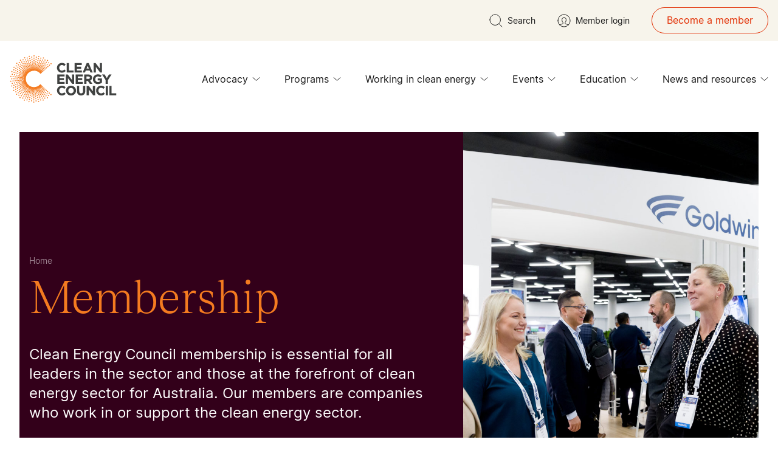

--- FILE ---
content_type: text/html; charset=utf-8
request_url: https://cleanenergycouncil.org.au/membership?token=692
body_size: 67041
content:
<!DOCTYPE html>
<html lang="en">
<head>
    <meta http-equiv="Content-Type" content="text/html; charset=UTF-8" />
    <meta name="viewport" content="width=device-width, initial-scale=1" />
    <title>Membership | Clean Energy Council</title>
    <meta name="description" content="CEC members play a pivotal role in Australia&#x27;s renewable energy movement. Learn more about Clean Energy Council membership. Become a member." />
    <meta name="keywords" content="" />

    <!-- Sharing Meta Tags -->
    <meta property="og:title" content="Membership | Clean Energy Council" />
    <meta property="og:description" content="CEC members play a pivotal role in Australia&#x27;s renewable energy movement. Learn more about Clean Energy Council membership. Become a member." />
    <meta property="og:url" content="https://cleanenergycouncil.org.au/membership?token=692" />


    <!-- SEO -->
    <link rel="alternate" href="https://cleanenergycouncil.org.au/membership" hreflang="x-default" />
    <link rel="canonical" href="https://cleanenergycouncil.org.au/membership" />
    
    <link rel="icon" type="image/svg+xml" href="/assets/images/fav/favicon.ico">

    <link rel="apple-touch-icon" sizes="180x180" href="/assets/images/fav/apple-touch-icon.png">
    <link rel="icon" type="image/png" sizes="32x32" href="/assets/images/fav/favicon-32x32.png">
    <link rel="icon" type="image/png" sizes="16x16" href="/assets/images/fav/favicon-16x16.png">
    <link rel="manifest" href="/assets/images/fav/site.webmanifest">

    <link rel="preload"
          href="/assets/fonts/inter-variablefont_slntwght-webfont.woff2"
          as="font"
          type="font/woff2"
          crossorigin="anonymous">
    <link rel="preload"
          href="/assets/fonts/teodortrial-semibold-webfont.woff2"
          as="font"
          type="font/woff2"
          crossorigin="anonymous">
    <link rel="preload"
          href="/assets/fonts/teodortrial-regular-webfont.woff2"
          as="font"
          type="font/woff2"
          crossorigin="anonymous">
    <link rel="preload"
          href="/assets/fonts/teodortrial-medium-webfont.woff2"
          as="font"
          type="font/woff2"
          crossorigin="anonymous">

    <style>
    @font-face {
        font-family: inter;
        src: url(/assets/fonts/inter-variablefont_slntwght-webfont.woff2) format("woff2"),url(/assets/fonts/inter-variablefont_slntwght-webfont.woff) format("woff");
        font-weight: 400;
        font-style: normal;
        font-display: swap
    }

    @font-face {
        font-family: teodor_trial;
        src: url(/assets/fonts/teodortrial-semibold-webfont.woff2) format("woff2"),url(/assets/fonts/teodortrial-semibold-webfont.woff) format("woff");
        font-weight: 600;
        font-style: normal;
        font-display: swap
    }

    @font-face {
        font-family: teodor_trial;
        src: url(/assets/fonts/teodortrial-regular-webfont.woff2) format("woff2"),url(/assets/fonts/teodortrial-regular-webfont.woff) format("woff");
        font-weight: 400;
        font-style: normal;
        font-display: swap
    }

    @font-face {
        font-family: teodor_trial;
        src: url(/assets/fonts/teodortrial-medium-webfont.woff2) format("woff2"),url(/assets/fonts/teodortrial-medium-webfont.woff) format("woff");
        font-weight: 500;
        font-style: normal;
        font-display: swap
    }

    @font-face {
        font-family: teodor_trial;
        src: url(/assets/fonts/teodortrial-light-webfont.woff2) format("woff2"),url(/assets/fonts/teodortrial-light-webfont.woff) format("woff");
        font-weight: 300;
        font-style: normal;
        font-display: swap
    }

    .bg-black\/40 {
        background-color: #19191966
    }

    @media not all and (min-width:1170px) {
        .max-desklg\:\!flex {
            display: flex !important
        }
    }

    .accessibility {
        position: absolute;
        left: -100000px;
        top: auto;
        width: 1px;
        height: 1px;
        overflow: hidden
    }

    footer, header {
        display: block
    }

    img.js-lazy-img {
        visibility: hidden;
        opacity: 0
    }

    iframe {
        max-width: 100%;
        width: 100%;
        background-color: transparent;
        border: 0
    }

    .o-container {
        margin-left: auto;
        margin-right: auto;
        padding-left: 1rem;
        padding-right: 1rem;
        max-width: 1248px
    }

    .o-container-large {
        margin-left: auto;
        margin-right: auto;
        max-width: 1632px;
        padding-left: 1rem;
        padding-right: 1rem
    }

    html {
        scroll-behavior: smooth
    }

    .swiper-slide, .swiper-wrapper {
        height: auto !important
    }

    .swiper.overflow-visible {
        overflow: visible !important
    }

    .upper-default {
        --top-spacing: 7.5rem
    }

    .lower-default {
        --bottom-spacing: 7.5rem
    }

    @media (min-width:1024px) {
        .upper-default {
            --top-spacing: 12.5rem
        }

        .lower-default {
            --bottom-spacing: 12.5rem
        }
    }

    .lower-64 {
        --bottom-spacing: 4rem
    }

    *, :after, :before {
        box-sizing: border-box;
        border-width: 0;
        border-style: solid;
        border-color: #e5e7eb
    }

    :after, :before {
        --tw-content: ""
    }

    :host, html {
        line-height: 1.5;
        -webkit-text-size-adjust: 100%;
        -moz-tab-size: 4;
        -o-tab-size: 4;
        tab-size: 4;
        font-family: Inter,sans-serif;
        font-feature-settings: normal;
        font-variation-settings: normal
    }

    body {
        margin: 0;
        line-height: inherit
    }

    h1, h2, h3 {
        font-size: inherit;
        font-weight: inherit
    }

    a {
        color: inherit;
        text-decoration: inherit
    }

    button, input {
        font-family: inherit;
        font-feature-settings: inherit;
        font-variation-settings: inherit;
        font-size: 100%;
        font-weight: inherit;
        line-height: inherit;
        color: inherit;
        margin: 0;
        padding: 0
    }

    button {
        text-transform: none
    }

    [type=button], [type=submit], button {
        -webkit-appearance: button;
        background-color: transparent;
        background-image: none
    }

    :-moz-focusring {
        outline: auto
    }

    :-moz-ui-invalid {
        box-shadow: none
    }

    ::-webkit-inner-spin-button, ::-webkit-outer-spin-button {
        height: auto
    }

    [type=search] {
        -webkit-appearance: textfield;
        outline-offset: -2px
    }

    ::-webkit-search-decoration {
        -webkit-appearance: none
    }

    ::-webkit-file-upload-button {
        -webkit-appearance: button;
        font: inherit
    }

    h1, h2, h3, p {
        margin: 0
    }

    ul {
        list-style: none;
        margin: 0;
        padding: 0
    }

    input::-moz-placeholder {
        opacity: 1;
        color: #9ca3af
    }

    iframe, img, svg {
        display: block;
        vertical-align: middle
    }

    img {
        max-width: 100%;
        height: auto
    }

    * {
        scrollbar-color: initial;
        scrollbar-width: initial
    }

    :root {
        --top-spacing: 0;
        --bottom-spacing: 0;
        --background: transparent;
        --background-light: #ffffff;
        --borderColor: #f7f4eb;
        --articleBorderColor: #d7d2cb;
        --interactiveItemBorderColor: rgba(25, 25, 25, .2);
        --tableBorderColor: #d7d2cb;
        --faqcardColor: #f7f4eb;
        --faqBorderColor: "#f7f4eb";
        --label-color: #003535;
        --title-color: #191919;
        --text-color: #191919;
        --testimonial-color: #f47b20;
        --disclaimer-color: #959595;
        --job-title-color: #e22e02;
        --proof-point-icon-color: #f47b20;
        --primary-button-text: #191919;
        --primary-button-background: #f47b20;
        --primary-icon-background: #33001a;
        --primary-social: #ffffff;
        --secondary-button-text: #191919;
        --secondary-button-background: #f47b20;
        --tertiary-button-text: #191919;
        --tertiary-button-background: #f47b20;
        --pagination-bg-color: #f7f4eb;
        --form-input-color: #191919;
        --form-select-dropdown-arrow-color: #191919;
        --form-error: #e22e02;
        --form-hint: #656565;
        --form-label: #656565;
        --form-input-bg: #f7f4eb;
        --form-radio: #f47b20;
        --form-checkbox: #191919;
        --form-file-bg: #edeae7;
        --form-input-placeholder: #656565
    }

    .white {
        --background: #ffffff;
        --background-light: #ffffff;
        --borderColor: #f7f4eb;
        --articleBorderColor: #d7d2cb;
        --interactiveItemBorderColor: rgba(25, 25, 25, .2);
        --tableBorderColor: #d7d2cb;
        --faqcardColor: #f7f4eb;
        --faqBorderColor: "#f7f4eb";
        --label-color: #003535;
        --title-color: #191919;
        --text-color: #191919;
        --testimonial-color: #f47b20;
        --disclaimer-color: #959595;
        --proof-point-icon-color: #f47b20;
        --job-title-color: #e22e02;
        --primary-button-text: #191919;
        --primary-button-background: #f47b20;
        --primary-icon-background: #33001a;
        --primary-social: #ffffff;
        --secondary-button-text: #191919;
        --secondary-button-background: #f47b20;
        --tertiary-button-text: #191919;
        --tertiary-button-background: #f47b20;
        --pagination-bg-color: #f7f4eb;
        --form-input-color: #191919;
        --form-select-dropdown-arrow-color: #191919;
        --form-error: #e22e02;
        --form-hint: #656565;
        --form-label: #656565;
        --form-input-bg: #f7f4eb;
        --form-radio: #f47b20;
        --form-checkbox: #191919;
        --form-file-bg: #edeae7;
        --form-input-placeholder: #656565
    }

    .orange {
        --background: #f47b20;
        --background-light: #f6954d;
        --borderColor: #f7f4eb;
        --articleBorderColor: #f47b20;
        --interactiveItemBorderColor: rgba(25, 25, 25, .2);
        --tableBorderColor: #d7d2cb;
        --faqcardColor: #f7f4eb;
        --faqBorderColor: "#191919";
        --label-color: #191919;
        --title-color: #191919;
        --text-color: #191919;
        --testimonial-color: #0b0b0b;
        --disclaimer-color: #fac298;
        --proof-point-icon-color: #33001a;
        --job-title-color: #e22e02;
        --primary-button-text: #191919;
        --primary-button-background: #ffffff;
        --primary-icon-background: #ffffff;
        --primary-social: #f47b20;
        --secondary-button-text: #191919;
        --secondary-button-background: #ffffff;
        --tertiary-button-text: #191919;
        --tertiary-button-background: #ffffff;
        --pagination-bg-color: #f7f4eb;
        --form-input-color: #191919;
        --form-select-dropdown-arrow-color: #191919;
        --form-error: #e22e02;
        --form-hint: #656565;
        --form-label: #656565;
        --form-input-bg: #f7f4eb;
        --form-radio: #f47b20;
        --form-checkbox: #191919;
        --form-file-bg: #edeae7;
        --form-input-placeholder: #656565
    }

    .green {
        --background: #003535;
        --background-light: #335d5d;
        --borderColor: #f47b20;
        --articleBorderColor: #003535;
        --interactiveItemBorderColor: rgba(247, 244, 235, .2);
        --tableBorderColor: #d7d2cb;
        --faqcardColor: #f7f4eb;
        --faqBorderColor: "#f7f4eb";
        --label-color: #f47b20;
        --title-color: #ffffff;
        --text-color: #ffffff;
        --testimonial-color: #f47b20;
        --disclaimer-color: #8aa2a2;
        --proof-point-icon-color: #33001a;
        --job-title-color: #f47b20;
        --primary-button-text: #ffffff;
        --primary-button-background: #f47b20;
        --primary-icon-background: #ffffff;
        --primary-social: #ffffff;
        --secondary-button-text: #ffffff;
        --secondary-button-background: #f47b20;
        --tertiary-button-text: #ffffff;
        --tertiary-button-background: #f47b20;
        --pagination-bg-color: #ffffff;
        --form-input-color: #fff;
        --form-select-dropdown-arrow-color: #191919;
        --form-error: #ffffff;
        --form-hint: #b0c0c0;
        --form-label: #b0c0c0;
        --form-input-bg: #335d5d;
        --form-radio: #f47b20;
        --form-checkbox: #fff;
        --form-file-bg: #edeae7;
        --form-input-placeholder: #b0c0c0
    }

    .cream {
        --background: #f7f4eb;
        --background-light: #f9f6ef;
        --borderColor: #f47b20;
        --articleBorderColor: #b8b8b8;
        --interactiveItemBorderColor: rgba(25, 25, 25, .2);
        --tableBorderColor: #d7d2cb;
        --faqcardColor: #ffffff;
        --faqBorderColor: "#ffffff";
        --disclaimer-color: #fbfaf6;
        --label-color: #191919;
        --title-color: #191919;
        --text-color: #191919;
        --testimonial-color: #f47b20;
        --disclaimer-color: #959595;
        --proof-point-icon-color: #191919;
        --job-title-color: #e22e02;
        --primary-button-text: #191919;
        --primary-button-background: #f47b20;
        --primary-icon-background: #f47b20;
        --primary-social: #ffffff;
        --secondary-button-text: #191919;
        --secondary-button-background: #f47b20;
        --tertiary-button-text: #191919;
        --tertiary-button-background: #f47b20;
        --pagination-bg-color: #ffffff;
        --form-input-color: #191919;
        --form-select-dropdown-arrow-color: #191919;
        --form-error: #e22e02;
        --form-hint: #656565;
        --form-label: #656565;
        --form-input-bg: #fff;
        --form-radio: #f47b20;
        --form-checkbox: #191919;
        --form-file-bg: #edeae7;
        --form-input-placeholder: #656565
    }

    *, :after, :before {
        --tw-border-spacing-x: 0;
        --tw-border-spacing-y: 0;
        --tw-translate-x: 0;
        --tw-translate-y: 0;
        --tw-rotate: 0;
        --tw-skew-x: 0;
        --tw-skew-y: 0;
        --tw-scale-x: 1;
        --tw-scale-y: 1;
        --tw-pan-x:;
        --tw-pan-y:;
        --tw-pinch-zoom:;
        --tw-scroll-snap-strictness: proximity;
        --tw-gradient-from-position:;
        --tw-gradient-via-position:;
        --tw-gradient-to-position:;
        --tw-ordinal:;
        --tw-slashed-zero:;
        --tw-numeric-figure:;
        --tw-numeric-spacing:;
        --tw-numeric-fraction:;
        --tw-ring-inset:;
        --tw-ring-offset-width: 0px;
        --tw-ring-offset-color: #fff;
        --tw-ring-color: rgb(59 130 246 / .5);
        --tw-ring-offset-shadow: 0 0 #0000;
        --tw-ring-shadow: 0 0 #0000;
        --tw-shadow: 0 0 #0000;
        --tw-shadow-colored: 0 0 #0000;
        --tw-blur:;
        --tw-brightness:;
        --tw-contrast:;
        --tw-grayscale:;
        --tw-hue-rotate:;
        --tw-invert:;
        --tw-saturate:;
        --tw-sepia:;
        --tw-drop-shadow:;
        --tw-backdrop-blur:;
        --tw-backdrop-brightness:;
        --tw-backdrop-contrast:;
        --tw-backdrop-grayscale:;
        --tw-backdrop-hue-rotate:;
        --tw-backdrop-invert:;
        --tw-backdrop-opacity:;
        --tw-backdrop-saturate:;
        --tw-backdrop-sepia:
    }

    ::backdrop {
        --tw-border-spacing-x: 0;
        --tw-border-spacing-y: 0;
        --tw-translate-x: 0;
        --tw-translate-y: 0;
        --tw-rotate: 0;
        --tw-skew-x: 0;
        --tw-skew-y: 0;
        --tw-scale-x: 1;
        --tw-scale-y: 1;
        --tw-pan-x:;
        --tw-pan-y:;
        --tw-pinch-zoom:;
        --tw-scroll-snap-strictness: proximity;
        --tw-gradient-from-position:;
        --tw-gradient-via-position:;
        --tw-gradient-to-position:;
        --tw-ordinal:;
        --tw-slashed-zero:;
        --tw-numeric-figure:;
        --tw-numeric-spacing:;
        --tw-numeric-fraction:;
        --tw-ring-inset:;
        --tw-ring-offset-width: 0px;
        --tw-ring-offset-color: #fff;
        --tw-ring-color: rgb(59 130 246 / .5);
        --tw-ring-offset-shadow: 0 0 #0000;
        --tw-ring-shadow: 0 0 #0000;
        --tw-shadow: 0 0 #0000;
        --tw-shadow-colored: 0 0 #0000;
        --tw-blur:;
        --tw-brightness:;
        --tw-contrast:;
        --tw-grayscale:;
        --tw-hue-rotate:;
        --tw-invert:;
        --tw-saturate:;
        --tw-sepia:;
        --tw-drop-shadow:;
        --tw-backdrop-blur:;
        --tw-backdrop-brightness:;
        --tw-backdrop-contrast:;
        --tw-backdrop-grayscale:;
        --tw-backdrop-hue-rotate:;
        --tw-backdrop-invert:;
        --tw-backdrop-opacity:;
        --tw-backdrop-saturate:;
        --tw-backdrop-sepia:
    }

    .h5, h1, h2, h3 {
        font-weight: 400
    }

        .h5:last-child, h2:last-child, h3:last-child {
            margin-bottom: 0
        }

    h1, h2, h3 {
        font-family: teodor_trial,serif
    }

    h1, h2 {
        color: var(--title-color)
    }

    h3 {
        color: var(--text-color)
    }

    .h5 {
        margin-bottom: 1.5rem
    }

    .h5 {
        font-family: Inter,sans-serif;
        font-weight: 400
    }

    h1 {
        margin-bottom: 2.5rem;
        font-family: teodor_trial,serif;
        font-size: 3.25rem;
        font-weight: 300;
        line-height: 1
    }

    @media (min-width:1024px) {
        h1 {
            font-size: 5rem;
            line-height: .9
        }
    }

    h2 {
        margin-bottom: 2.5rem;
        font-family: teodor_trial,serif;
        font-size: 2.75rem;
        font-weight: 300;
        line-height: 1
    }

    @media (min-width:1024px) {
        h2 {
            font-size: 3.75rem;
            line-height: 1
        }
    }

    h3 {
        margin-bottom: 1.5rem;
        font-family: teodor_trial,serif;
        font-size: 2rem;
        font-weight: 300;
        line-height: 1
    }

    @media (min-width:1024px) {
        h3 {
            font-size: 2.5rem;
            line-height: 1
        }
    }

    .h5 {
        margin-bottom: 1.5rem;
        font-family: Inter,sans-serif;
        font-size: 1.5rem;
        line-height: 2rem
    }

        .h5:last-child {
            margin-bottom: 0
        }

    body {
        margin: 0;
        font-family: Inter,sans-serif;
        font-size: 1.125rem;
        line-height: 1.75rem;
        line-height: 1.375;
        color: var(--text-color)
    }

    p {
        margin-bottom: 1.5rem
    }

        p:last-child {
            margin-bottom: 0
        }

    .fixed {
        position: fixed
    }

    .absolute {
        position: absolute
    }

    .relative {
        position: relative
    }

    .inset-0 {
        top: 0;
        right: 0;
        bottom: 0;
        left: 0
    }

    .-bottom-12 {
        bottom: -3rem
    }

    .-left-\[9999px\] {
        left: -9999px
    }

    .-right-\[30\%\] {
        right: -30%
    }

    .-top-12 {
        top: -3rem
    }

    .bottom-0 {
        bottom: 0
    }

    .bottom-10 {
        bottom: 2.5rem
    }

    .left-0 {
        left: 0
    }

    .left-1\/2 {
        left: 50%
    }

    .left-4 {
        left: 1rem
    }

    .left-full {
        left: 100%
    }

    .right-0 {
        right: 0
    }

    .right-10 {
        right: 2.5rem
    }

    .right-14 {
        right: 3.5rem
    }

    .right-24 {
        right: 6rem
    }

    .right-4 {
        right: 1rem
    }

    .top-0 {
        top: 0
    }

    .top-1\/2 {
        top: 50%
    }

    .top-12 {
        top: 3rem
    }

    .top-24 {
        top: 6rem
    }

    .top-\[100px\] {
        top: 100px
    }

    .top-full {
        top: 100%
    }

    .-z-10 {
        z-index: -10
    }

    .z-10 {
        z-index: 10
    }

    .z-20 {
        z-index: 20
    }

    .z-40 {
        z-index: 40
    }

    .z-50 {
        z-index: 50
    }

    .-mx-4 {
        margin-left: -1rem;
        margin-right: -1rem
    }

    .mx-auto {
        margin-left: auto;
        margin-right: auto
    }

    .my-2 {
        margin-top: .5rem;
        margin-bottom: .5rem
    }

    .-mb-2 {
        margin-bottom: -.5rem
    }

    .-mb-4 {
        margin-bottom: -1rem
    }

    .-mr-7 {
        margin-right: -1.75rem
    }

    .mb-0 {
        margin-bottom: 0
    }

    .mb-10 {
        margin-bottom: 2.5rem
    }

    .mb-12 {
        margin-bottom: 3rem
    }

    .mb-14 {
        margin-bottom: 3.5rem
    }

    .mb-2 {
        margin-bottom: .5rem
    }

    .mb-26 {
        margin-bottom: 6.5rem
    }

    .mb-4 {
        margin-bottom: 1rem
    }

    .mb-6 {
        margin-bottom: 1.5rem
    }

    .mb-8 {
        margin-bottom: 2rem
    }

    .mr-2 {
        margin-right: .5rem
    }

    .mr-4 {
        margin-right: 1rem
    }

    .mr-8 {
        margin-right: 2rem
    }

    .mt-6 {
        margin-top: 1.5rem
    }

    .line-clamp-1 {
        overflow: hidden;
        display: -webkit-box;
        -webkit-box-orient: vertical;
        -webkit-line-clamp: 1
    }

    .line-clamp-2 {
        overflow: hidden;
        display: -webkit-box;
        -webkit-box-orient: vertical;
        -webkit-line-clamp: 2
    }

    .line-clamp-3 {
        overflow: hidden;
        display: -webkit-box;
        -webkit-box-orient: vertical;
        -webkit-line-clamp: 3
    }

    .block {
        display: block
    }

    .inline-block {
        display: inline-block
    }

    .flex {
        display: flex
    }

    .grid {
        display: grid
    }

    .hidden {
        display: none
    }

    .aspect-\[384\/160\] {
        aspect-ratio: 384/160
    }

    .aspect-\[653\/572\] {
        aspect-ratio: 653/572
    }

    .h-0 {
        height: 0
    }

    .h-0\.5 {
        height: .125rem
    }

    .h-12 {
        height: 3rem
    }

    .h-14 {
        height: 3.5rem
    }

    .h-32 {
        height: 8rem
    }

    .h-5 {
        height: 1.25rem
    }

    .h-\[1px\] {
        height: 1px
    }

    .h-\[72px\] {
        height: 72px
    }

    .h-\[calc\(100\%_-_94px\)\] {
        height: calc(100% - 94px)
    }

    .h-auto {
        height: auto
    }

    .h-full {
        height: 100%
    }

    .min-h-\[320px\] {
        min-height: 320px
    }

    .min-h-\[380px\] {
        min-height: 380px
    }

    .min-h-screen {
        min-height: 100vh
    }

    .w-0 {
        width: 0
    }

    .w-14 {
        width: 3.5rem
    }

    .w-32 {
        width: 8rem
    }

    .w-5 {
        width: 1.25rem
    }

    .w-6 {
        width: 1.5rem
    }

    .w-7 {
        width: 1.75rem
    }

    .w-\[111px\] {
        width: 111px
    }

    .w-\[37\.5\%\] {
        width: 37.5%
    }

    .w-\[50vw\] {
        width: 50vw
    }

    .w-\[72px\] {
        width: 72px
    }

    .w-\[calc\(100\%_-_24px\)\] {
        width: calc(100% - 24px)
    }

    .w-\[calc\(100\%_-_28px\)\] {
        width: calc(100% - 28px)
    }

    .w-\[calc\(100\%_-_72px\)\] {
        width: calc(100% - 72px)
    }

    .w-full {
        width: 100%
    }

    .min-w-\[90px\] {
        min-width: 90px
    }

    .max-w-full {
        max-width: 100%
    }

    .flex-1 {
        flex: 1 1 0%
    }

    .-translate-x-1\/2 {
        --tw-translate-x: -50%;
        transform: translate(var(--tw-translate-x),var(--tw-translate-y)) rotate(var(--tw-rotate)) skew(var(--tw-skew-x)) skewY(var(--tw-skew-y)) scaleX(var(--tw-scale-x)) scaleY(var(--tw-scale-y))
    }

    .-translate-y-1\/2 {
        --tw-translate-y: -50%;
        transform: translate(var(--tw-translate-x),var(--tw-translate-y)) rotate(var(--tw-rotate)) skew(var(--tw-skew-x)) skewY(var(--tw-skew-y)) scaleX(var(--tw-scale-x)) scaleY(var(--tw-scale-y))
    }

    .transform {
        transform: translate(var(--tw-translate-x),var(--tw-translate-y)) rotate(var(--tw-rotate)) skew(var(--tw-skew-x)) skewY(var(--tw-skew-y)) scaleX(var(--tw-scale-x)) scaleY(var(--tw-scale-y))
    }

    .grid-cols-2 {
        grid-template-columns: repeat(2,minmax(0,1fr))
    }

    .flex-wrap {
        flex-wrap: wrap
    }

    .items-end {
        align-items: flex-end
    }

    .items-center {
        align-items: center
    }

    .justify-center {
        justify-content: center
    }

    .justify-between {
        justify-content: space-between
    }

    .gap-x-4 {
        -moz-column-gap: 1rem;
        column-gap: 1rem
    }

    .gap-y-12 {
        row-gap: 3rem
    }

    .overflow-hidden {
        overflow: hidden
    }

    .overflow-visible {
        overflow: visible
    }

    .overflow-y-auto {
        overflow-y: auto
    }

    .rounded-full {
        border-radius: 9999px
    }

    .border {
        border-width: 1px
    }

    .border-b {
        border-bottom-width: 1px
    }

    .border-b-24 {
        border-bottom-width: 24px
    }

    .border-solid {
        border-style: solid
    }

    .border-green-400 {
        --tw-border-opacity: 1;
        border-color: rgb(51 93 93 / var(--tw-border-opacity))
    }

    .border-orange {
        --tw-border-opacity: 1;
        border-color: rgb(244 123 32 / var(--tw-border-opacity))
    }

    .border-tomato-accessible {
        --tw-border-opacity: 1;
        border-color: rgb(226 46 2 / var(--tw-border-opacity))
    }

    .border-typo-border {
        border-color: var(--articleBorderColor)
    }

    .border-warm-grey {
        --tw-border-opacity: 1;
        border-color: rgb(215 210 203 / var(--tw-border-opacity))
    }

    .bg-background {
        background-color: var(--background)
    }

    .bg-black {
        --tw-bg-opacity: 1;
        background-color: rgb(25 25 25 / var(--tw-bg-opacity))
    }

    .bg-black-950\/50 {
        background-color: #00000080
    }

    .bg-cream {
        --tw-bg-opacity: 1;
        background-color: rgb(247 244 235 / var(--tw-bg-opacity))
    }

    .bg-green {
        --tw-bg-opacity: 1;
        background-color: rgb(0 53 53 / var(--tw-bg-opacity))
    }

    .bg-green-50 {
        --tw-bg-opacity: 1;
        background-color: rgb(230 235 235 / var(--tw-bg-opacity))
    }

    .bg-orange {
        --tw-bg-opacity: 1;
        background-color: rgb(244 123 32 / var(--tw-bg-opacity))
    }

    .bg-pagination-button {
        background-color: var(--pagination-bg-color)
    }

    .bg-primary-button-background {
        background-color: var(--primary-button-background)
    }

    .bg-tertiary-button-background {
        background-color: var(--tertiary-button-background)
    }

    .bg-transparent {
        background-color: transparent
    }

    .bg-white {
        --tw-bg-opacity: 1;
        background-color: rgb(255 255 255 / var(--tw-bg-opacity))
    }

    .bg-opacity-100 {
        --tw-bg-opacity: 1
    }

    .object-cover {
        -o-object-fit: cover;
        object-fit: cover
    }

    .object-center {
        -o-object-position: center;
        object-position: center
    }

    .p-4 {
        padding: 1rem
    }

    .p-8 {
        padding: 2rem
    }

    .px-2 {
        padding-left: .5rem;
        padding-right: .5rem
    }

    .px-4 {
        padding-left: 1rem;
        padding-right: 1rem
    }

    .px-6 {
        padding-left: 1.5rem;
        padding-right: 1.5rem
    }

    .px-8 {
        padding-left: 2rem;
        padding-right: 2rem
    }

    .py-1 {
        padding-top: .25rem;
        padding-bottom: .25rem
    }

    .py-14 {
        padding-top: 3.5rem;
        padding-bottom: 3.5rem
    }

    .py-2 {
        padding-top: .5rem;
        padding-bottom: .5rem
    }

    .py-2\.5 {
        padding-top: .625rem;
        padding-bottom: .625rem
    }

    .py-3 {
        padding-top: .75rem;
        padding-bottom: .75rem
    }

    .py-4 {
        padding-top: 1rem;
        padding-bottom: 1rem
    }

    .py-6 {
        padding-top: 1.5rem;
        padding-bottom: 1.5rem
    }

    .pb-0 {
        padding-bottom: 0
    }

    .pb-10 {
        padding-bottom: 2.5rem
    }

    .pb-14 {
        padding-bottom: 3.5rem
    }

    .pb-2 {
        padding-bottom: .5rem
    }

    .pb-2\.5 {
        padding-bottom: .625rem
    }

    .pb-24 {
        padding-bottom: 6rem
    }

    .pb-26 {
        padding-bottom: 6.5rem
    }

    .pb-4 {
        padding-bottom: 1rem
    }

    .pb-6 {
        padding-bottom: 1.5rem
    }

    .pb-8 {
        padding-bottom: 2rem
    }

    .pb-bottom-spacing {
        padding-bottom: var(--bottom-spacing)
    }

    .pl-10 {
        padding-left: 2.5rem
    }

    .pl-4 {
        padding-left: 1rem
    }

    .pl-5 {
        padding-left: 1.25rem
    }

    .pl-8 {
        padding-left: 2rem
    }

    .pl-9 {
        padding-left: 2.25rem
    }

    .pr-16 {
        padding-right: 4rem
    }

    .pr-2 {
        padding-right: .5rem
    }

    .pr-4 {
        padding-right: 1rem
    }

    .pr-5 {
        padding-right: 1.25rem
    }

    .pr-6 {
        padding-right: 1.5rem
    }

    .pr-7 {
        padding-right: 1.75rem
    }

    .pr-8 {
        padding-right: 2rem
    }

    .pr-9 {
        padding-right: 2.25rem
    }

    .pt-1 {
        padding-top: .25rem
    }

    .pt-2 {
        padding-top: .5rem
    }

    .pt-26 {
        padding-top: 6.5rem
    }

    .pt-32 {
        padding-top: 8rem
    }

    .pt-8 {
        padding-top: 2rem
    }

    .pt-top-spacing {
        padding-top: var(--top-spacing)
    }

    .text-left {
        text-align: left
    }

    .text-center {
        text-align: center
    }

    .text-right {
        text-align: right
    }

    .align-top {
        vertical-align: top
    }

    .align-middle {
        vertical-align: middle
    }

    .font-sans {
        font-family: Inter,sans-serif
    }

    .font-serif {
        font-family: teodor_trial,serif
    }

    .text-2xl {
        font-size: 1.5rem;
        line-height: 2rem
    }

    .text-4xl {
        font-size: 2.5rem
    }

    .text-base {
        font-size: 1rem;
        line-height: 1.5rem
    }

    .text-lg {
        font-size: 1.125rem;
        line-height: 1.75rem
    }

    .text-sm {
        font-size: .875rem;
        line-height: 1.25rem
    }

    .text-xs {
        font-size: .75rem;
        line-height: 1rem
    }

    .font-light {
        font-weight: 300
    }

    .font-normal {
        font-weight: 400
    }

    .font-semibold {
        font-weight: 600
    }

    .uppercase {
        text-transform: uppercase
    }

    .leading-5 {
        line-height: 1.25rem
    }

    .leading-6 {
        line-height: 1.5rem
    }

    .leading-8 {
        line-height: 2rem
    }

    .leading-\[21px\] {
        line-height: 21px
    }

    .leading-none {
        line-height: 1
    }

    .leading-normal {
        line-height: 1.5
    }

    .leading-snug {
        line-height: 1.375
    }

    .text-black {
        --tw-text-opacity: 1;
        color: rgb(25 25 25 / var(--tw-text-opacity))
    }

    .text-green {
        --tw-text-opacity: 1;
        color: rgb(0 53 53 / var(--tw-text-opacity))
    }

    .text-orange {
        --tw-text-opacity: 1;
        color: rgb(244 123 32 / var(--tw-text-opacity))
    }

    .text-primary-button-text {
        color: var(--primary-button-text)
    }

    .text-tertiary-button-text {
        color: var(--tertiary-button-text)
    }

    .text-tomato-accessible {
        --tw-text-opacity: 1;
        color: rgb(226 46 2 / var(--tw-text-opacity))
    }

    .text-typo-body {
        color: var(--text-color)
    }

    .text-typo-heading {
        color: var(--title-color)
    }

    .text-typo-label {
        color: var(--label-color)
    }

    .text-white {
        --tw-text-opacity: 1;
        color: rgb(255 255 255 / var(--tw-text-opacity))
    }

    .underline {
        text-decoration-line: underline
    }

    .\!no-underline {
        text-decoration-line: none !important
    }

    .decoration-orange {
        text-decoration-color: #f47b20
    }

    .decoration-2 {
        text-decoration-thickness: 2px
    }

    .underline-offset-8 {
        text-underline-offset: 8px
    }

    .opacity-0 {
        opacity: 0
    }

    .opacity-50 {
        opacity: .5
    }

    .shadow-4xl {
        --tw-shadow: 0px 0px 8px 0px rgba(0, 0, 0, .08);
        --tw-shadow-colored: 0px 0px 8px 0px var(--tw-shadow-color);
        box-shadow: var(--tw-ring-offset-shadow,0 0 #0000),var(--tw-ring-shadow,0 0 #0000),var(--tw-shadow)
    }

    .shadow-md {
        --tw-shadow: 0px 4px 6px -2px #00000008,0px 12px 16px -4px #00000014;
        --tw-shadow-colored: 0px 4px 6px -2px var(--tw-shadow-color),0px 12px 16px -4px var(--tw-shadow-color);
        box-shadow: var(--tw-ring-offset-shadow,0 0 #0000),var(--tw-ring-shadow,0 0 #0000),var(--tw-shadow)
    }

    .outline-none {
        outline: transparent solid 2px;
        outline-offset: 2px
    }


    input[type=search]::-webkit-search-cancel-button, input[type=search]::-webkit-search-decoration, input[type=search]::-webkit-search-results-button, input[type=search]::-webkit-search-results-decoration {
        display: none
    }

    .first\:pl-0:first-child {
        padding-left: 0
    }

    .last\:mb-0:last-child {
        margin-bottom: 0
    }

    .last\:hidden:last-child {
        display: none
    }

    .group:first-child .group-first\:hidden {
        display: none
    }

    .group:last-child .group-last\:hidden {
        display: none
    }

    .group:last-child .group-last\:opacity-100 {
        opacity: 1
    }

    @media (min-width:375px) {
        .xs\:pr-20 {
            padding-right: 5rem
        }
    }

    @media (min-width:768px) {
        .md\:absolute {
            position: absolute
        }

        .md\:bottom-0 {
            bottom: 0
        }

        .md\:left-0 {
            left: 0
        }

        .md\:left-auto {
            left: auto
        }

        .md\:right-0 {
            right: 0
        }

        .md\:right-8 {
            right: 2rem
        }

        .md\:top-0 {
            top: 0
        }

        .md\:col-span-10 {
            grid-column: span 10/span 10
        }

        .md\:col-span-12 {
            grid-column: span 12/span 12
        }

        .md\:col-span-4 {
            grid-column: span 4/span 4
        }

        .md\:col-span-5 {
            grid-column: span 5/span 5
        }

        .md\:col-span-6 {
            grid-column: span 6/span 6
        }

        .md\:col-span-7 {
            grid-column: span 7/span 7
        }

        .md\:col-span-9 {
            grid-column: span 9/span 9
        }

        .md\:col-start-2 {
            grid-column-start: 2
        }

        .md\:col-start-6 {
            grid-column-start: 6
        }

        .md\:col-start-7 {
            grid-column-start: 7
        }

        .md\:mx-0 {
            margin-left: 0;
            margin-right: 0
        }

        .md\:mx-4 {
            margin-left: 1rem;
            margin-right: 1rem
        }

        .md\:mb-0 {
            margin-bottom: 0
        }

        .md\:mb-10 {
            margin-bottom: 2.5rem
        }

        .md\:mb-4 {
            margin-bottom: 1rem
        }

        .md\:ml-4 {
            margin-left: 1rem
        }

        .md\:block {
            display: block
        }

        .md\:flex {
            display: flex
        }

        .md\:grid {
            display: grid
        }

        .md\:h-20 {
            height: 5rem
        }

        .md\:h-auto {
            height: auto
        }

        .md\:h-full {
            height: 100%
        }

        .md\:min-h-\[1px\] {
            min-height: 1px
        }

        .md\:min-h-\[480px\] {
            min-height: 480px
        }

        .md\:min-h-\[680px\] {
            min-height: 680px
        }

        .md\:min-h-\[944px\] {
            min-height: 944px
        }

        .md\:w-2\/5 {
            width: 40%
        }

        .md\:w-20 {
            width: 5rem
        }

        .md\:w-6\/12 {
            width: 50%
        }

        .md\:w-auto {
            width: auto
        }

        .md\:\!max-w-\[384px\] {
            max-width: 384px !important
        }

        .md\:flex-1 {
            flex: 1 1 0%
        }

        .md\:grid-cols-12 {
            grid-template-columns: repeat(12,minmax(0,1fr))
        }

        .md\:grid-cols-3 {
            grid-template-columns: repeat(3,minmax(0,1fr))
        }

        .md\:flex-col {
            flex-direction: column
        }

        .md\:flex-wrap {
            flex-wrap: wrap
        }

        .md\:items-center {
            align-items: center
        }

        .md\:justify-start {
            justify-content: flex-start
        }

        .md\:justify-between {
            justify-content: space-between
        }

        .md\:gap-x-8 {
            -moz-column-gap: 2rem;
            column-gap: 2rem
        }

        .md\:object-cover {
            -o-object-fit: cover;
            object-fit: cover
        }

        .md\:object-center {
            -o-object-position: center;
            object-position: center
        }

        .md\:px-6 {
            padding-left: 1.5rem;
            padding-right: 1.5rem
        }

        .md\:py-20 {
            padding-top: 5rem;
            padding-bottom: 5rem
        }

        .md\:py-3 {
            padding-top: .75rem;
            padding-bottom: .75rem
        }

        .md\:pb-36 {
            padding-bottom: 9rem
        }

        .md\:pr-10 {
            padding-right: 2.5rem
        }

        .md\:pt-40 {
            padding-top: 10rem
        }

        .md\:first\:mb-0:first-child {
            margin-bottom: 0
        }
    }

    @media (min-width:1024px) {
        .lg\:col-span-5 {
            grid-column: span 5/span 5
        }

        .lg\:col-span-8 {
            grid-column: span 8/span 8
        }

        .lg\:col-start-3 {
            grid-column-start: 3
        }

        .lg\:col-start-8 {
            grid-column-start: 8
        }

        .lg\:mx-8 {
            margin-left: 2rem;
            margin-right: 2rem
        }

        .lg\:flex {
            display: flex
        }

        .lg\:hidden {
            display: none
        }

        .lg\:h-27 {
            height: 6.75rem
        }

        .lg\:h-\[108px\] {
            height: 108px
        }

        .lg\:w-27 {
            width: 6.75rem
        }

        .lg\:w-\[108px\] {
            width: 108px
        }

        .lg\:w-\[calc\(100\%_-_108px\)\] {
            width: calc(100% - 108px)
        }

        .lg\:flex-wrap {
            flex-wrap: wrap
        }

        .lg\:items-center {
            align-items: center
        }

        .lg\:p-10 {
            padding: 2.5rem
        }

        .lg\:px-10 {
            padding-left: 2.5rem;
            padding-right: 2.5rem
        }

        .lg\:pb-0 {
            padding-bottom: 0
        }

        .lg\:pb-10 {
            padding-bottom: 2.5rem
        }

        .lg\:text-lg {
            font-size: 1.125rem;
            line-height: 1.75rem
        }
    }

    @media (min-width:1170px) {
        .desklg\:invisible {
            visibility: hidden
        }

        .desklg\:static {
            position: static
        }

        .desklg\:fixed {
            position: fixed
        }

        .desklg\:absolute {
            position: absolute
        }

        .desklg\:relative {
            position: relative
        }

        .desklg\:right-0 {
            right: 0
        }

        .desklg\:right-8 {
            right: 2rem
        }

        .desklg\:top-\[67px\] {
            top: 67px
        }

        .desklg\:mx-auto {
            margin-left: auto;
            margin-right: auto
        }

        .desklg\:\!block {
            display: block !important
        }

        .desklg\:block {
            display: block
        }

        .desklg\:inline-block {
            display: inline-block
        }

        .desklg\:flex {
            display: flex
        }

        .desklg\:hidden {
            display: none
        }

        .desklg\:h-\[calc\(100\%_-_244px\)\] {
            height: calc(100% - 244px)
        }

        .desklg\:h-\[calc\(100\%_-_77px\)\] {
            height: calc(100% - 77px)
        }

        .desklg\:h-auto {
            height: auto
        }

        .desklg\:h-full {
            height: 100%
        }

        .desklg\:max-h-\[calc\(100\%_-_77px\)\] {
            max-height: calc(100% - 77px)
        }

        .desklg\:w-3\/12 {
            width: 25%
        }

        .desklg\:w-4\/12 {
            width: 33.333333%
        }

        .desklg\:w-5\/12 {
            width: 41.666667%
        }

        .desklg\:w-\[166\%\] {
            width: 166%
        }

        .desklg\:w-\[176px\] {
            width: 176px
        }

        .desklg\:max-w-\[1248px\] {
            max-width: 1248px
        }

        .desklg\:translate-y-0 {
            --tw-translate-y: 0px;
            transform: translate(var(--tw-translate-x),var(--tw-translate-y)) rotate(var(--tw-rotate)) skew(var(--tw-skew-x)) skewY(var(--tw-skew-y)) scaleX(var(--tw-scale-x)) scaleY(var(--tw-scale-y))
        }

        .desklg\:flex-wrap {
            flex-wrap: wrap
        }

        .desklg\:items-center {
            align-items: center
        }

        .desklg\:justify-end {
            justify-content: flex-end
        }

        .desklg\:overflow-visible {
            overflow: visible
        }

        .desklg\:overflow-y-auto {
            overflow-y: auto
        }

        .desklg\:border-b {
            border-bottom-width: 1px
        }

        .desklg\:border-solid {
            border-style: solid
        }

        .desklg\:border-cream-600 {
            --tw-border-opacity: 1;
            border-color: rgb(225 222 214 / var(--tw-border-opacity))
        }

        .desklg\:border-green-400 {
            --tw-border-opacity: 1;
            border-color: rgb(51 93 93 / var(--tw-border-opacity))
        }

        .desklg\:bg-cream {
            --tw-bg-opacity: 1;
            background-color: rgb(247 244 235 / var(--tw-bg-opacity))
        }

        .desklg\:bg-transparent {
            background-color: transparent
        }

        .desklg\:p-0 {
            padding: 0
        }

        .desklg\:px-0 {
            padding-left: 0;
            padding-right: 0
        }

        .desklg\:px-16 {
            padding-left: 4rem;
            padding-right: 4rem
        }

        .desklg\:px-4 {
            padding-left: 1rem;
            padding-right: 1rem
        }

        .desklg\:px-8 {
            padding-left: 2rem;
            padding-right: 2rem
        }

        .desklg\:py-0 {
            padding-top: 0;
            padding-bottom: 0
        }

        .desklg\:py-12 {
            padding-top: 3rem;
            padding-bottom: 3rem
        }

        .desklg\:py-2 {
            padding-top: .5rem;
            padding-bottom: .5rem
        }

        .desklg\:py-3 {
            padding-top: .75rem;
            padding-bottom: .75rem
        }

        .desklg\:py-6 {
            padding-top: 1.5rem;
            padding-bottom: 1.5rem
        }

        .desklg\:pb-0 {
            padding-bottom: 0
        }

        .desklg\:pb-4 {
            padding-bottom: 1rem
        }

        .desklg\:pl-0 {
            padding-left: 0
        }

        .desklg\:pl-2 {
            padding-left: .5rem
        }

        .desklg\:pl-5 {
            padding-left: 1.25rem
        }

        .desklg\:pl-8 {
            padding-left: 2rem
        }

        .desklg\:pr-0 {
            padding-right: 0
        }

        .desklg\:pr-10 {
            padding-right: 2.5rem
        }

        .desklg\:pr-5 {
            padding-right: 1.25rem
        }

        .desklg\:pr-8 {
            padding-right: 2rem
        }

        .desklg\:pt-0 {
            padding-top: 0
        }

        .desklg\:text-left {
            text-align: left
        }

        .desklg\:text-center {
            text-align: center
        }

        .desklg\:text-base {
            font-size: 1rem;
            line-height: 1.5rem
        }

        .desklg\:text-lg {
            font-size: 1.125rem;
            line-height: 1.75rem
        }

        .desklg\:font-normal {
            font-weight: 400
        }

        .desklg\:font-semibold {
            font-weight: 600
        }

        .desklg\:text-black {
            --tw-text-opacity: 1;
            color: rgb(25 25 25 / var(--tw-text-opacity))
        }

        .desklg\:text-white {
            --tw-text-opacity: 1;
            color: rgb(255 255 255 / var(--tw-text-opacity))
        }

        .desklg\:opacity-0 {
            opacity: 0
        }

        .desklg\:opacity-50 {
            opacity: .5
        }
    }

    @media (min-width:1280px) {
        .xl\:mx-8 {
            margin-left: 2rem;
            margin-right: 2rem
        }

        .xl\:px-26 {
            padding-left: 6.5rem;
            padding-right: 6.5rem
        }

        .xl\:pl-10 {
            padding-left: 2.5rem
        }
    }

    @media (min-width:1728px) {
        .\32xl\:pr-0 {
            padding-right: 0
        }
    }
</style>

    <!-- CSS  -->
<style>
    [x-cloak] {
        display: none !important;
    }
</style>

<link rel="preload" href="/assets/css/main.css" as="style" onload="this.onload=null;this.rel='stylesheet'">

    

    <!-- Google Tag Manager -->

    <script type="text/javascript">
        window.gtmID = 'GTM-K94NWDP';
    </script>

<script type="text/javascript">!function(T,l,y){var S=T.location,k="script",D="instrumentationKey",C="ingestionendpoint",I="disableExceptionTracking",E="ai.device.",b="toLowerCase",w="crossOrigin",N="POST",e="appInsightsSDK",t=y.name||"appInsights";(y.name||T[e])&&(T[e]=t);var n=T[t]||function(d){var g=!1,f=!1,m={initialize:!0,queue:[],sv:"5",version:2,config:d};function v(e,t){var n={},a="Browser";return n[E+"id"]=a[b](),n[E+"type"]=a,n["ai.operation.name"]=S&&S.pathname||"_unknown_",n["ai.internal.sdkVersion"]="javascript:snippet_"+(m.sv||m.version),{time:function(){var e=new Date;function t(e){var t=""+e;return 1===t.length&&(t="0"+t),t}return e.getUTCFullYear()+"-"+t(1+e.getUTCMonth())+"-"+t(e.getUTCDate())+"T"+t(e.getUTCHours())+":"+t(e.getUTCMinutes())+":"+t(e.getUTCSeconds())+"."+((e.getUTCMilliseconds()/1e3).toFixed(3)+"").slice(2,5)+"Z"}(),iKey:e,name:"Microsoft.ApplicationInsights."+e.replace(/-/g,"")+"."+t,sampleRate:100,tags:n,data:{baseData:{ver:2}}}}var h=d.url||y.src;if(h){function a(e){var t,n,a,i,r,o,s,c,u,p,l;g=!0,m.queue=[],f||(f=!0,t=h,s=function(){var e={},t=d.connectionString;if(t)for(var n=t.split(";"),a=0;a<n.length;a++){var i=n[a].split("=");2===i.length&&(e[i[0][b]()]=i[1])}if(!e[C]){var r=e.endpointsuffix,o=r?e.location:null;e[C]="https://"+(o?o+".":"")+"dc."+(r||"services.visualstudio.com")}return e}(),c=s[D]||d[D]||"",u=s[C],p=u?u+"/v2/track":d.endpointUrl,(l=[]).push((n="SDK LOAD Failure: Failed to load Application Insights SDK script (See stack for details)",a=t,i=p,(o=(r=v(c,"Exception")).data).baseType="ExceptionData",o.baseData.exceptions=[{typeName:"SDKLoadFailed",message:n.replace(/\./g,"-"),hasFullStack:!1,stack:n+"\nSnippet failed to load ["+a+"] -- Telemetry is disabled\nHelp Link: https://go.microsoft.com/fwlink/?linkid=2128109\nHost: "+(S&&S.pathname||"_unknown_")+"\nEndpoint: "+i,parsedStack:[]}],r)),l.push(function(e,t,n,a){var i=v(c,"Message"),r=i.data;r.baseType="MessageData";var o=r.baseData;return o.message='AI (Internal): 99 message:"'+("SDK LOAD Failure: Failed to load Application Insights SDK script (See stack for details) ("+n+")").replace(/\"/g,"")+'"',o.properties={endpoint:a},i}(0,0,t,p)),function(e,t){if(JSON){var n=T.fetch;if(n&&!y.useXhr)n(t,{method:N,body:JSON.stringify(e),mode:"cors"});else if(XMLHttpRequest){var a=new XMLHttpRequest;a.open(N,t),a.setRequestHeader("Content-type","application/json"),a.send(JSON.stringify(e))}}}(l,p))}function i(e,t){f||setTimeout(function(){!t&&m.core||a()},500)}var e=function(){var n=l.createElement(k);n.src=h;var e=y[w];return!e&&""!==e||"undefined"==n[w]||(n[w]=e),n.onload=i,n.onerror=a,n.onreadystatechange=function(e,t){"loaded"!==n.readyState&&"complete"!==n.readyState||i(0,t)},n}();y.ld<0?l.getElementsByTagName("head")[0].appendChild(e):setTimeout(function(){l.getElementsByTagName(k)[0].parentNode.appendChild(e)},y.ld||0)}try{m.cookie=l.cookie}catch(p){}function t(e){for(;e.length;)!function(t){m[t]=function(){var e=arguments;g||m.queue.push(function(){m[t].apply(m,e)})}}(e.pop())}var n="track",r="TrackPage",o="TrackEvent";t([n+"Event",n+"PageView",n+"Exception",n+"Trace",n+"DependencyData",n+"Metric",n+"PageViewPerformance","start"+r,"stop"+r,"start"+o,"stop"+o,"addTelemetryInitializer","setAuthenticatedUserContext","clearAuthenticatedUserContext","flush"]),m.SeverityLevel={Verbose:0,Information:1,Warning:2,Error:3,Critical:4};var s=(d.extensionConfig||{}).ApplicationInsightsAnalytics||{};if(!0!==d[I]&&!0!==s[I]){var c="onerror";t(["_"+c]);var u=T[c];T[c]=function(e,t,n,a,i){var r=u&&u(e,t,n,a,i);return!0!==r&&m["_"+c]({message:e,url:t,lineNumber:n,columnNumber:a,error:i}),r},d.autoExceptionInstrumented=!0}return m}(y.cfg);function a(){y.onInit&&y.onInit(n)}(T[t]=n).queue&&0===n.queue.length?(n.queue.push(a),n.trackPageView({})):a()}(window,document,{
src: "https://js.monitor.azure.com/scripts/b/ai.2.min.js", // The SDK URL Source
crossOrigin: "anonymous", 
cfg: { // Application Insights Configuration
    connectionString: 'InstrumentationKey=41494c8a-92a1-4e73-b028-73b6e1dd871e;IngestionEndpoint=https://australiaeast-1.in.applicationinsights.azure.com/;LiveEndpoint=https://australiaeast.livediagnostics.monitor.azure.com/;ApplicationId=3808031b-e9ec-4fc7-a385-4f4f54bb0663'
}});</script></head>
<body>
    <noscript><div>Javascript must be enabled for the correct page display</div></noscript>
    <a class="accessibility  inline-block pb-2.5 align-top text-sm text-black underline decoration-orange decoration-2 underline-offset-8 lg:text-lg"
       href="#content">
        Skip to Content
    </a>
    
    <!-- prettier-ignore -->
    <noscript>
        <link rel="stylesheet" href="/assets/css/main.css" />
    </noscript>
    <!-- Google Tag Manager (noscript) -->
<noscript>
    <iframe src="
https://www.googletagmanager.com/ns.html?id=GTM-K94NWDP"
            height="0" width="0" style="display:none;visibility:hidden"></iframe>
</noscript>
<!-- End Google Tag Manager (noscript) --> 
    <div id="wrapper" class="wrapper relative w-full">
        
        


    
    <header class="header relative z-50"
            x-data="header"
            role="banner"
            @scroll.window="checkHeaderPosition"
            @resize.window.debounce.200ms="checkwindowResize">

        <div class="js-top-header leading-20 text-right text-sm desklg:py-3 bg-cream" x-bind:class="[navOpen ? '!bg-white': '']">
    <div class="o-container-large">
        <div class="search fixed right-24 top-12 z-50 inline-block -translate-y-1/2 align-middle desklg:static desklg:translate-y-0">
            <button x-data
                    type="button"
                    aria-label="search button"
                    x-on:click="$dispatch('open-modal', {name: 'search-modal'})"
                    class="flex flex-wrap items-center text-black transition-colors duration-300 ease-in-out desklg:hover:text-orange">
                <span class="pointer-events-none">
                    <svg width="22" height="22" viewBox="0 0 22 22" fill="none" xmlns="http://www.w3.org/2000/svg">
                        <path d="M1.00049 9.69565C1.00049 12.0019 1.91663 14.2137 3.54739 15.8444C5.17814 17.4752 7.38991 18.3913 9.69614 18.3913C12.0024 18.3913 14.2141 17.4752 15.8449 15.8444C17.4756 14.2137 18.3918 12.0019 18.3918 9.69565C18.3918 7.38942 17.4756 5.17765 15.8449 3.5469C14.2141 1.91615 12.0024 1 9.69614 1C7.38991 1 5.17814 1.91615 3.54739 3.5469C1.91663 5.17765 1.00049 7.38942 1.00049 9.69565Z" stroke="currentColor" stroke-linecap="round" stroke-linejoin="round" />
                        <path d="M20.9999 20.9994L15.8442 15.8438" stroke="currentColor" stroke-linecap="round" stroke-linejoin="round" />
                    </svg>
                </span>
                <span class="hidden desklg:block desklg:pl-2">Search</span>
            </button>
            
        </div>
            <div class="fixed right-14 top-12 z-50 inline-block -translate-y-1/2 align-middle desklg:static desklg:translate-y-0 desklg:pl-8">
                <a href="https://portal.cleanenergycouncil.org.au/account/login" aria-label="Member login" class="flex flex-wrap items-center text-black transition-colors duration-300 ease-in-out desklg:hover:text-orange" target=&quot;_blank&quot;>
                    <span>
                        <svg width="22" height="22" viewBox="0 0 22 22" fill="none" xmlns="http://www.w3.org/2000/svg">
                            <path d="M1 11C1 13.6522 2.05357 16.1957 3.92893 18.0711C5.8043 19.9464 8.34783 21 11 21C13.6522 21 16.1957 19.9464 18.0711 18.0711C19.9464 16.1957 21 13.6522 21 11C21 8.34783 19.9464 5.8043 18.0711 3.92893C16.1957 2.05357 13.6522 1 11 1C8.34783 1 5.8043 2.05357 3.92893 3.92893C2.05357 5.8043 1 8.34783 1 11Z" stroke="currentColor" stroke-linecap="round" stroke-linejoin="round" />
                            <path d="M4.00781 18.1487C5.49267 17.2877 7.07216 16.6014 8.71477 16.1035C9.4426 15.8348 9.52173 14.1653 8.99999 13.5913C8.24694 12.7626 7.60868 11.7913 7.60868 9.44699C7.56482 8.97994 7.62059 8.5089 7.77231 8.065C7.92402 7.6211 8.16823 7.21446 8.48878 6.87196C8.80934 6.52946 9.19894 6.2589 9.63184 6.07816C10.0647 5.89743 10.5311 5.81063 11 5.82352C11.4689 5.81063 11.9352 5.89743 12.3681 6.07816C12.801 6.2589 13.1906 6.52946 13.5112 6.87196C13.8317 7.21446 14.076 7.6211 14.2277 8.065C14.3794 8.5089 14.4352 8.97994 14.3913 9.44699C14.3913 11.7948 13.753 12.7626 13 13.5913C12.4782 14.1653 12.5574 15.8348 13.2852 16.1035C14.9278 16.6014 16.5073 17.2877 17.9922 18.1487" stroke="currentColor" stroke-linecap="round" stroke-linejoin="round" />
                        </svg>
                    </span>
                    <span class="hidden desklg:block desklg:pl-2">Member login</span>
                </a>
            </div>
            <div class="hidden desklg:inline-block desklg:pl-3">
                <div class="hidden align-middle desklg:inline-block desklg:pl-8">
                    <a href="/membership" aria-label="Become a member"
                   class="inline-block rounded-full border border-solid border-tomato-accessible px-6 py-2.5 align-top text-base leading-[21px] text-tomato-accessible transition-colors duration-300 ease-in-out desklg:hover:bg-tomato-accessible desklg:hover:text-white">
                        Become a member
                    </a>
                </div>
            </div>
    </div>
</div>


        <nav class="js-bottom-header py-6 transition-colors duration-300 ease-in-out"
             x-bind:class="[stickyNav ? &#x27;fixed top-0 left-0 right-0 bg-white&#x27;:&#x27;static desklg:static bg-white&#x27;, navOpen ? &#x27;!bg-cream&#x27;: &#x27;&#x27;]">
            <div class="js-overlay fixed bottom-0 left-0 right-0 -z-10 hidden bg-black/40 desklg:block"
                 x-bind:class="stickyNav ? 'top-[126px]':'top-[164px]'"
                 x-show="navOpen"></div>
            <div class="o-container-large">
                <div class="flex flex-wrap items-center">
                    <div class="logo w-[111px] desklg:w-[176px]">
    <a aria-label="logo" href="/">
        <img src="/assets/images/site-logo.svg" alt="CLEAN ENERGY COUNCIL" width="176" height="80">
    </a>
</div>
                    <div class="nav-holder flex-1">
                        <button type="button"
        aria-label="menu toggle nav" class="absolute right-4 top-1/2 -translate-y-1/2 desklg:hidden" x-on:click="toggleNav">
    <span class="block h-[1px] w-6 bg-black transition-transform duration-300 ease-in-out"
          x-bind:class="[navOpen?'rotate-45 translate-y-1/2': '' ]"></span>
    <span class="my-2 block h-[1px] w-6 bg-black transition-opacity duration-300 ease-in-out"
          x-bind:class="[navOpen? 'opacity-0 h-0 !my-0': 'my-2']"></span>
    <span class="block h-[1px] w-6 bg-black transition-transform duration-300 ease-in-out"
          x-bind:class="[navOpen? '-rotate-45 -translate-y-1/2' : '' ]"></span>
</button>
                        <div class="js-nav-dropdown fixed left-0 right-0 top-24 h-[calc(100%_-_94px)] overflow-y-auto bg-cream pb-24 desklg:static desklg:!block desklg:h-auto desklg:overflow-visible desklg:bg-transparent desklg:pb-0"
                             x-show="navOpen"
                             x-cloak>
                            <ul class="h-full w-full overflow-y-auto pt-1 desklg:flex desklg:justify-end desklg:overflow-visible desklg:pt-0">
                                        <li aria-expanded="false" data-id="nav-item-67"
                                            x-on:mouseenter="activeDropdown"
                                            x-on:mouseleave="deactiveDropdown"
                                            class="js-main-nav-item group/item desklg:flex desklg:flex-wrap desklg:items-center desklg:pl-5 xl:pl-10">
                                                
<button type="button"
        x-on:click="toggleSubnav(event)"
        class="js-main-nav-item-btn group/main-menu relative block w-full cursor-pointer py-3 pl-4 pr-9 text-left text-base font-semibold leading-normal text-black desklg:py-2 desklg:pl-0 desklg:pr-5 desklg:text-center desklg:font-normal ">
    <span class="absolute bottom-0 left-1/2 block h-0.5 w-0 -translate-x-1/2 bg-orange transition-size duration-300 ease-in-out desklg:group-focus/main-menu:w-full desklg:group-[[aria-expanded='true']]/item:w-full "></span>
    <span class="absolute left-0 right-0 top-full hidden h-12 w-full bg-transparent desklg:block"></span>
    Advocacy
    <span class="absolute right-4 top-1/2 -translate-y-1/2 desklg:right-0">
        <svg width="13" height="6" viewBox="0 0 13 6" fill="none" xmlns="http://www.w3.org/2000/svg">
            <path d="M0.999999 0.5L6.5 5.5L12 0.5" stroke="#191919" stroke-linecap="round" stroke-linejoin="round" />
        </svg>
    </span>
</button>

                                                <div class="js-sub-nav transition-height left-0  right-0 h-0 w-full flex-wrap overflow-hidden bg-white duration-300 ease-in-out group-hover/item:visible group-[[aria-expanded='true']]/item:visible max-desklg:!flex desklg:fixed desklg:flex desklg:h-[calc(100%_-_244px)] desklg:bg-cream desklg:px-8 desklg:py-12 desklg:transition-dropdown"
                                                     x-bind:class="stickyNav ? 'top-[126px]':'top-[164px]'"
                                                     x-show="activeNavItem === 'nav-item-67'"
                                                     x-transition:enter="transition ease-out duration-100"
                                                     x-transition:enter-start="transform opacity-0 scale-y-95 origin-bottom"
                                                     x-transition:enter-end="transform opacity-100 scale-y-100 origin-bottom"
                                                     x-transition:leave="transition ease-in duration-75"
                                                     x-transition:leave-start="transform opacity-100 scale-y-100 origin-bottom"
                                                     x-transition:leave-end="transform opacity-0 scale-y-95 origin-bottom"
                                                     x-cloak
                                                     style="height: 0px;">
                                                    <div class="flex w-full flex-wrap py-4 pl-8 pr-4 desklg:h-full desklg:px-0 desklg:py-0">
                                                        <div class="w-full desklg:mx-auto desklg:flex desklg:h-full desklg:max-w-[1248px] desklg:flex-wrap desklg:px-4">
                                                            <div class="z-10 desklg:relative desklg:h-full desklg:w-3/12 desklg:pr-8">
                                                                <div class="absolute -bottom-12 -top-12 right-0 -z-10 hidden w-[50vw] bg-green desklg:block"></div>
                                                                <a class="group relative z-20 flex w-full flex-wrap items-center px-4 text-left text-base font-semibold leading-normal text-black desklg:border-b  desklg:border-solid desklg:border-green-400 desklg:py-6 desklg:pl-0 desklg:pr-0 desklg:text-left desklg:text-lg desklg:font-normal desklg:text-white" href=/advocacy>
    <span class="w-6 pr-2">
        <svg width="16" height="15" viewBox="0 0 16 15" fill="none" xmlns="http://www.w3.org/2000/svg">
            <path d="M0.571289 8.14293L7.99986 0.714355L15.4284 8.14293" stroke="currentColor" stroke-linecap="round" stroke-linejoin="round" />
            <path d="M2.85694 5.85742L2.85693 14.6003H13.1426L13.1427 5.85742" stroke="currentColor" stroke-linecap="round" stroke-linejoin="round" />
        </svg>
    </span>

    <span class="block w-[calc(100%_-_24px)] pr-5">Advocacy</span>

    <span class="absolute right-0 top-1/2 -translate-y-1/2 transition-transform duration-300 ease-in-out desklg:right-0 desklg:group-hover:translate-x-2">
        <svg width="15" height="14" viewBox="0 0 15 14" fill="none" xmlns="http://www.w3.org/2000/svg">
            <path d="M1.14258 6.99951H13.9997" stroke="currentColor" stroke-linecap="round" stroke-linejoin="round" />
            <path d="M7.99951 13L13.9995 7L7.99951 1" stroke="currentColor" stroke-linecap="round" stroke-linejoin="round" />
        </svg>
    </span>
</a>


                                                                <div class="custom-scrollbar pl-10 desklg:-mr-8 desklg:h-[calc(100%_-_77px)] desklg:max-h-[calc(100%_-_77px)] desklg:overflow-y-auto desklg:pl-0">
                                                                    <ul class="pt-2">
                                                                            
<li class="js-sub-nav-item group/sub-nav"
    x-on:mouseenter="activeSubNav"
    x-on:mouseleave="deactivateSubNav"
    aria-expanded="false">
        <button class="group/sub-nav-button js-sub-nav-button relative z-20 block w-full py-2 text-left text-sm font-semibold leading-5 transition-opacity duration-300 ease-in-out desklg:py-3 desklg:pr-10 desklg:text-lg desklg:font-normal desklg:text-white desklg:opacity-50"
                type="button">
            Key objectives
            <span class="absolute right-0 top-1/2 -translate-y-1/2 opacity-0 desklg:right-8 desklg:group-hover/sub-nav:opacity-100 desklg:group-focus/sub-nav-button:opacity-100 desklg:group-[[aria-expanded='true']]/sub-nav:opacity-100">
                <svg width="15" height="14" viewBox="0 0 15 14" fill="none" xmlns="http://www.w3.org/2000/svg">
                    <path d="M1.14258 6.99951H13.9997" stroke="currentColor" stroke-linecap="round" stroke-linejoin="round" />
                    <path d="M7.99951 13L13.9995 7L7.99951 1" stroke="currentColor" stroke-linecap="round" stroke-linejoin="round" />
                </svg>
            </span>
        </button>
    <div class="custom-scrollbar left-full top-0 z-10 transition-opacity duration-500 ease-in-out desklg:invisible desklg:absolute desklg:h-full desklg:w-[166%] desklg:overflow-y-auto desklg:bg-cream desklg:px-16 desklg:opacity-0 desklg:group-hover/sub-nav:visible desklg:group-hover/sub-nav:opacity-100 desklg:group-[[aria-expanded='true']]/sub-nav:visible desklg:group-[[aria-expanded='true']]/sub-nav:opacity-100 xl:px-26">
        <div class="hidden desklg:block">
        </div>

                <span class="relative z-20 mb-6 hidden w-full px-4 py-3 text-left text-base font-semibold leading-normal text-black desklg:block desklg:border-b desklg:border-solid desklg:border-cream-600  desklg:py-6 desklg:pl-0 desklg:pr-0 desklg:text-left desklg:text-lg  desklg:font-semibold desklg:text-black">
                    Key objectives
                </span>
            <ul class="">
                    <li class="js-sub-links group/sub-links desklg:pb-4"
                        data-src=""
                        x-on:mouseenter="hoverImage"
                        x-on:mouseleave="hoverOutImage"
                        aria-expanded="false">
                        <a href="/advocacy/decarbonising-the-economy"
                           class="js-sub-link-button group relative block py-2 pr-6 text-sm font-normal leading-5 text-black desklg:p-0 desklg:pr-5 desklg:text-base">
                            Decarbonising the economy
                            <span class="absolute right-0 top-1/2 -translate-y-1/2 desklg:right-0 desklg:opacity-0 desklg:group-hover:opacity-100 desklg:group-focus:opacity-100 desklg:group-[[aria-expanded='true']]/sub-links:opacity-100">
                                <svg width="15" height="14" viewBox="0 0 15 14" fill="none" xmlns="http://www.w3.org/2000/svg">
                                    <path d="M1.14258 6.99951H13.9997" stroke="#191919" stroke-linecap="round" stroke-linejoin="round" />
                                    <path d="M7.99951 13L13.9995 7L7.99951 1" stroke="#191919" stroke-linecap="round" stroke-linejoin="round" />
                                </svg>
                            </span>
                        </a>
                    </li>
                    <li class="js-sub-links group/sub-links desklg:pb-4"
                        data-src=""
                        x-on:mouseenter="hoverImage"
                        x-on:mouseleave="hoverOutImage"
                        aria-expanded="false">
                        <a href="/advocacy/doing-renewables-right"
                           class="js-sub-link-button group relative block py-2 pr-6 text-sm font-normal leading-5 text-black desklg:p-0 desklg:pr-5 desklg:text-base">
                            Doing renewables right
                            <span class="absolute right-0 top-1/2 -translate-y-1/2 desklg:right-0 desklg:opacity-0 desklg:group-hover:opacity-100 desklg:group-focus:opacity-100 desklg:group-[[aria-expanded='true']]/sub-links:opacity-100">
                                <svg width="15" height="14" viewBox="0 0 15 14" fill="none" xmlns="http://www.w3.org/2000/svg">
                                    <path d="M1.14258 6.99951H13.9997" stroke="#191919" stroke-linecap="round" stroke-linejoin="round" />
                                    <path d="M7.99951 13L13.9995 7L7.99951 1" stroke="#191919" stroke-linecap="round" stroke-linejoin="round" />
                                </svg>
                            </span>
                        </a>
                    </li>
                    <li class="js-sub-links group/sub-links desklg:pb-4"
                        data-src=""
                        x-on:mouseenter="hoverImage"
                        x-on:mouseleave="hoverOutImage"
                        aria-expanded="false">
                        <a href="/advocacy/getting-the-grid-ready"
                           class="js-sub-link-button group relative block py-2 pr-6 text-sm font-normal leading-5 text-black desklg:p-0 desklg:pr-5 desklg:text-base">
                            Getting the grid ready
                            <span class="absolute right-0 top-1/2 -translate-y-1/2 desklg:right-0 desklg:opacity-0 desklg:group-hover:opacity-100 desklg:group-focus:opacity-100 desklg:group-[[aria-expanded='true']]/sub-links:opacity-100">
                                <svg width="15" height="14" viewBox="0 0 15 14" fill="none" xmlns="http://www.w3.org/2000/svg">
                                    <path d="M1.14258 6.99951H13.9997" stroke="#191919" stroke-linecap="round" stroke-linejoin="round" />
                                    <path d="M7.99951 13L13.9995 7L7.99951 1" stroke="#191919" stroke-linecap="round" stroke-linejoin="round" />
                                </svg>
                            </span>
                        </a>
                    </li>
                    <li class="js-sub-links group/sub-links desklg:pb-4"
                        data-src=""
                        x-on:mouseenter="hoverImage"
                        x-on:mouseleave="hoverOutImage"
                        aria-expanded="false">
                        <a href="/advocacy/investing-in-people-and-industry"
                           class="js-sub-link-button group relative block py-2 pr-6 text-sm font-normal leading-5 text-black desklg:p-0 desklg:pr-5 desklg:text-base">
                            Investing in people and industry
                            <span class="absolute right-0 top-1/2 -translate-y-1/2 desklg:right-0 desklg:opacity-0 desklg:group-hover:opacity-100 desklg:group-focus:opacity-100 desklg:group-[[aria-expanded='true']]/sub-links:opacity-100">
                                <svg width="15" height="14" viewBox="0 0 15 14" fill="none" xmlns="http://www.w3.org/2000/svg">
                                    <path d="M1.14258 6.99951H13.9997" stroke="#191919" stroke-linecap="round" stroke-linejoin="round" />
                                    <path d="M7.99951 13L13.9995 7L7.99951 1" stroke="#191919" stroke-linecap="round" stroke-linejoin="round" />
                                </svg>
                            </span>
                        </a>
                    </li>
            </ul>
    </div>
</li>
                                                                            
<li class="js-sub-nav-item group/sub-nav"
    x-on:mouseenter="activeSubNav"
    x-on:mouseleave="deactivateSubNav"
    aria-expanded="false">
        <button class="group/sub-nav-button js-sub-nav-button relative z-20 block w-full py-2 text-left text-sm font-semibold leading-5 transition-opacity duration-300 ease-in-out desklg:py-3 desklg:pr-10 desklg:text-lg desklg:font-normal desklg:text-white desklg:opacity-50"
                type="button">
            Focus areas
            <span class="absolute right-0 top-1/2 -translate-y-1/2 opacity-0 desklg:right-8 desklg:group-hover/sub-nav:opacity-100 desklg:group-focus/sub-nav-button:opacity-100 desklg:group-[[aria-expanded='true']]/sub-nav:opacity-100">
                <svg width="15" height="14" viewBox="0 0 15 14" fill="none" xmlns="http://www.w3.org/2000/svg">
                    <path d="M1.14258 6.99951H13.9997" stroke="currentColor" stroke-linecap="round" stroke-linejoin="round" />
                    <path d="M7.99951 13L13.9995 7L7.99951 1" stroke="currentColor" stroke-linecap="round" stroke-linejoin="round" />
                </svg>
            </span>
        </button>
    <div class="custom-scrollbar left-full top-0 z-10 transition-opacity duration-500 ease-in-out desklg:invisible desklg:absolute desklg:h-full desklg:w-[166%] desklg:overflow-y-auto desklg:bg-cream desklg:px-16 desklg:opacity-0 desklg:group-hover/sub-nav:visible desklg:group-hover/sub-nav:opacity-100 desklg:group-[[aria-expanded='true']]/sub-nav:visible desklg:group-[[aria-expanded='true']]/sub-nav:opacity-100 xl:px-26">
        <div class="hidden desklg:block">
        </div>

                <span class="relative z-20 mb-6 hidden w-full px-4 py-3 text-left text-base font-semibold leading-normal text-black desklg:block desklg:border-b desklg:border-solid desklg:border-cream-600  desklg:py-6 desklg:pl-0 desklg:pr-0 desklg:text-left desklg:text-lg  desklg:font-semibold desklg:text-black">
                    Focus areas
                </span>
            <ul class="">
                    <li class="js-sub-links group/sub-links desklg:pb-4"
                        data-src=""
                        x-on:mouseenter="hoverImage"
                        x-on:mouseleave="hoverOutImage"
                        aria-expanded="false">
                        <a href="/advocacy/electric-homes-and-businesses"
                           class="js-sub-link-button group relative block py-2 pr-6 text-sm font-normal leading-5 text-black desklg:p-0 desklg:pr-5 desklg:text-base">
                            Electric homes and businesses
                            <span class="absolute right-0 top-1/2 -translate-y-1/2 desklg:right-0 desklg:opacity-0 desklg:group-hover:opacity-100 desklg:group-focus:opacity-100 desklg:group-[[aria-expanded='true']]/sub-links:opacity-100">
                                <svg width="15" height="14" viewBox="0 0 15 14" fill="none" xmlns="http://www.w3.org/2000/svg">
                                    <path d="M1.14258 6.99951H13.9997" stroke="#191919" stroke-linecap="round" stroke-linejoin="round" />
                                    <path d="M7.99951 13L13.9995 7L7.99951 1" stroke="#191919" stroke-linecap="round" stroke-linejoin="round" />
                                </svg>
                            </span>
                        </a>
                    </li>
                    <li class="js-sub-links group/sub-links desklg:pb-4"
                        data-src=""
                        x-on:mouseenter="hoverImage"
                        x-on:mouseleave="hoverOutImage"
                        aria-expanded="false">
                        <a href="/advocacy/hydrogen"
                           class="js-sub-link-button group relative block py-2 pr-6 text-sm font-normal leading-5 text-black desklg:p-0 desklg:pr-5 desklg:text-base">
                            Hydrogen
                            <span class="absolute right-0 top-1/2 -translate-y-1/2 desklg:right-0 desklg:opacity-0 desklg:group-hover:opacity-100 desklg:group-focus:opacity-100 desklg:group-[[aria-expanded='true']]/sub-links:opacity-100">
                                <svg width="15" height="14" viewBox="0 0 15 14" fill="none" xmlns="http://www.w3.org/2000/svg">
                                    <path d="M1.14258 6.99951H13.9997" stroke="#191919" stroke-linecap="round" stroke-linejoin="round" />
                                    <path d="M7.99951 13L13.9995 7L7.99951 1" stroke="#191919" stroke-linecap="round" stroke-linejoin="round" />
                                </svg>
                            </span>
                        </a>
                    </li>
                    <li class="js-sub-links group/sub-links desklg:pb-4"
                        data-src=""
                        x-on:mouseenter="hoverImage"
                        x-on:mouseleave="hoverOutImage"
                        aria-expanded="false">
                        <a href="/advocacy/large-scale-solar"
                           class="js-sub-link-button group relative block py-2 pr-6 text-sm font-normal leading-5 text-black desklg:p-0 desklg:pr-5 desklg:text-base">
                            Large-scale solar
                            <span class="absolute right-0 top-1/2 -translate-y-1/2 desklg:right-0 desklg:opacity-0 desklg:group-hover:opacity-100 desklg:group-focus:opacity-100 desklg:group-[[aria-expanded='true']]/sub-links:opacity-100">
                                <svg width="15" height="14" viewBox="0 0 15 14" fill="none" xmlns="http://www.w3.org/2000/svg">
                                    <path d="M1.14258 6.99951H13.9997" stroke="#191919" stroke-linecap="round" stroke-linejoin="round" />
                                    <path d="M7.99951 13L13.9995 7L7.99951 1" stroke="#191919" stroke-linecap="round" stroke-linejoin="round" />
                                </svg>
                            </span>
                        </a>
                    </li>
                    <li class="js-sub-links group/sub-links desklg:pb-4"
                        data-src=""
                        x-on:mouseenter="hoverImage"
                        x-on:mouseleave="hoverOutImage"
                        aria-expanded="false">
                        <a href="/advocacy/large-scale-storage"
                           class="js-sub-link-button group relative block py-2 pr-6 text-sm font-normal leading-5 text-black desklg:p-0 desklg:pr-5 desklg:text-base">
                            Large-scale storage
                            <span class="absolute right-0 top-1/2 -translate-y-1/2 desklg:right-0 desklg:opacity-0 desklg:group-hover:opacity-100 desklg:group-focus:opacity-100 desklg:group-[[aria-expanded='true']]/sub-links:opacity-100">
                                <svg width="15" height="14" viewBox="0 0 15 14" fill="none" xmlns="http://www.w3.org/2000/svg">
                                    <path d="M1.14258 6.99951H13.9997" stroke="#191919" stroke-linecap="round" stroke-linejoin="round" />
                                    <path d="M7.99951 13L13.9995 7L7.99951 1" stroke="#191919" stroke-linecap="round" stroke-linejoin="round" />
                                </svg>
                            </span>
                        </a>
                    </li>
                    <li class="js-sub-links group/sub-links desklg:pb-4"
                        data-src=""
                        x-on:mouseenter="hoverImage"
                        x-on:mouseleave="hoverOutImage"
                        aria-expanded="false">
                        <a href="/advocacy/market-investment-and-grid"
                           class="js-sub-link-button group relative block py-2 pr-6 text-sm font-normal leading-5 text-black desklg:p-0 desklg:pr-5 desklg:text-base">
                            Market, investment and grid
                            <span class="absolute right-0 top-1/2 -translate-y-1/2 desklg:right-0 desklg:opacity-0 desklg:group-hover:opacity-100 desklg:group-focus:opacity-100 desklg:group-[[aria-expanded='true']]/sub-links:opacity-100">
                                <svg width="15" height="14" viewBox="0 0 15 14" fill="none" xmlns="http://www.w3.org/2000/svg">
                                    <path d="M1.14258 6.99951H13.9997" stroke="#191919" stroke-linecap="round" stroke-linejoin="round" />
                                    <path d="M7.99951 13L13.9995 7L7.99951 1" stroke="#191919" stroke-linecap="round" stroke-linejoin="round" />
                                </svg>
                            </span>
                        </a>
                    </li>
                    <li class="js-sub-links group/sub-links desklg:pb-4"
                        data-src=""
                        x-on:mouseenter="hoverImage"
                        x-on:mouseleave="hoverOutImage"
                        aria-expanded="false">
                        <a href="/advocacy/offshore-wind"
                           class="js-sub-link-button group relative block py-2 pr-6 text-sm font-normal leading-5 text-black desklg:p-0 desklg:pr-5 desklg:text-base">
                            Offshore wind
                            <span class="absolute right-0 top-1/2 -translate-y-1/2 desklg:right-0 desklg:opacity-0 desklg:group-hover:opacity-100 desklg:group-focus:opacity-100 desklg:group-[[aria-expanded='true']]/sub-links:opacity-100">
                                <svg width="15" height="14" viewBox="0 0 15 14" fill="none" xmlns="http://www.w3.org/2000/svg">
                                    <path d="M1.14258 6.99951H13.9997" stroke="#191919" stroke-linecap="round" stroke-linejoin="round" />
                                    <path d="M7.99951 13L13.9995 7L7.99951 1" stroke="#191919" stroke-linecap="round" stroke-linejoin="round" />
                                </svg>
                            </span>
                        </a>
                    </li>
                    <li class="js-sub-links group/sub-links desklg:pb-4"
                        data-src=""
                        x-on:mouseenter="hoverImage"
                        x-on:mouseleave="hoverOutImage"
                        aria-expanded="false">
                        <a href="/advocacy/onshore-wind"
                           class="js-sub-link-button group relative block py-2 pr-6 text-sm font-normal leading-5 text-black desklg:p-0 desklg:pr-5 desklg:text-base">
                            Onshore wind
                            <span class="absolute right-0 top-1/2 -translate-y-1/2 desklg:right-0 desklg:opacity-0 desklg:group-hover:opacity-100 desklg:group-focus:opacity-100 desklg:group-[[aria-expanded='true']]/sub-links:opacity-100">
                                <svg width="15" height="14" viewBox="0 0 15 14" fill="none" xmlns="http://www.w3.org/2000/svg">
                                    <path d="M1.14258 6.99951H13.9997" stroke="#191919" stroke-linecap="round" stroke-linejoin="round" />
                                    <path d="M7.99951 13L13.9995 7L7.99951 1" stroke="#191919" stroke-linecap="round" stroke-linejoin="round" />
                                </svg>
                            </span>
                        </a>
                    </li>
            </ul>
    </div>
</li>
                                                                            
<li class="js-sub-nav-item group/sub-nav"
    x-on:mouseenter="activeSubNav"
    x-on:mouseleave="deactivateSubNav"
    aria-expanded="false">
        <a class="group/sub-nav-button js-sub-nav-button relative z-20 block py-2 pr-6 text-sm font-normal leading-5 text-black transition-opacity duration-300 ease-in-out desklg:py-3 desklg:text-lg desklg:font-normal desklg:text-white desklg:opacity-50"
           href="/advocacy/industry-snapshot">
            Industry snapshot
            <span class="absolute right-0 top-1/2 -translate-y-1/2 desklg:right-8 desklg:opacity-0 desklg:group-hover/sub-nav:opacity-100  desklg:group-focus/sub-nav-button:opacity-100 desklg:group-[[aria-expanded='true']]/sub-nav:opacity-100">
                <svg width="15" height="14" viewBox="0 0 15 14" fill="none" xmlns="http://www.w3.org/2000/svg">
                    <path d="M1.14258 6.99951H13.9997" stroke="currentColor" stroke-linecap="round" stroke-linejoin="round" />
                    <path d="M7.99951 13L13.9995 7L7.99951 1" stroke="currentColor" stroke-linecap="round" stroke-linejoin="round" />
                </svg>
            </span>
        </a>
    <div class="custom-scrollbar left-full top-0 z-10 transition-opacity duration-500 ease-in-out desklg:invisible desklg:absolute desklg:h-full desklg:w-[166%] desklg:overflow-y-auto desklg:bg-cream desklg:px-16 desklg:opacity-0 desklg:group-hover/sub-nav:visible desklg:group-hover/sub-nav:opacity-100 desklg:group-[[aria-expanded='true']]/sub-nav:visible desklg:group-[[aria-expanded='true']]/sub-nav:opacity-100 xl:px-26">
        <div class="hidden desklg:block">
                

<div>
    <span class="mb-6 block font-sans text-lg font-semibold text-black">Industry snapshot</span>
    <div class="mb-8">Renewable energy in Australia is booming. Learn about current and future projects supplying clean, affordable power to the electricity market, and track Australia&#39;s progress to net zero.</div>

</div>
        </div>

    </div>
</li>
                                                                            
<li class="js-sub-nav-item group/sub-nav"
    x-on:mouseenter="activeSubNav"
    x-on:mouseleave="deactivateSubNav"
    aria-expanded="false">
        <a class="group/sub-nav-button js-sub-nav-button relative z-20 block py-2 pr-6 text-sm font-normal leading-5 text-black transition-opacity duration-300 ease-in-out desklg:py-3 desklg:text-lg desklg:font-normal desklg:text-white desklg:opacity-50"
           href="/advocacy/best-practice-charter">
            Best Practice Charter
            <span class="absolute right-0 top-1/2 -translate-y-1/2 desklg:right-8 desklg:opacity-0 desklg:group-hover/sub-nav:opacity-100  desklg:group-focus/sub-nav-button:opacity-100 desklg:group-[[aria-expanded='true']]/sub-nav:opacity-100">
                <svg width="15" height="14" viewBox="0 0 15 14" fill="none" xmlns="http://www.w3.org/2000/svg">
                    <path d="M1.14258 6.99951H13.9997" stroke="currentColor" stroke-linecap="round" stroke-linejoin="round" />
                    <path d="M7.99951 13L13.9995 7L7.99951 1" stroke="currentColor" stroke-linecap="round" stroke-linejoin="round" />
                </svg>
            </span>
        </a>
    <div class="custom-scrollbar left-full top-0 z-10 transition-opacity duration-500 ease-in-out desklg:invisible desklg:absolute desklg:h-full desklg:w-[166%] desklg:overflow-y-auto desklg:bg-cream desklg:px-16 desklg:opacity-0 desklg:group-hover/sub-nav:visible desklg:group-hover/sub-nav:opacity-100 desklg:group-[[aria-expanded='true']]/sub-nav:visible desklg:group-[[aria-expanded='true']]/sub-nav:opacity-100 xl:px-26">
        <div class="hidden desklg:block">
                

<div>
    <span class="mb-6 block font-sans text-lg font-semibold text-black">Best Practice Charter</span>
    <div class="mb-8">A set of commitments that signatories agree to uphold in the development of current and new clean energy projects.</div>

</div>
        </div>

    </div>
</li>
                                                                    </ul>
                                                                </div>
                                                            </div>
                                                            <div class="custom-scrollbar hidden desklg:block desklg:h-full desklg:w-5/12 desklg:overflow-y-auto desklg:px-16 xl:px-26">
                                                                <div x-show="!subNavActive">
                                                                        

<div>
    <span class="mb-6 block font-sans text-lg font-semibold text-black">Advocacy</span>
    <div class="mb-8">Our mission is&nbsp;accelerate towards a clean energy future, laying the foundations for Australia to become a global clean energy super power.</div>

</div>
                                                                </div>
                                                            </div>
                                                            <div class="js-3-col custom-scrollbar hidden pl-5  desklg:block desklg:h-full desklg:w-4/12 desklg:overflow-y-auto">
                                                                    <div class="js-feature-image pointer-events-none absolute bottom-0 right-0 top-0 z-10 w-[37.5%] bg-cream"
                                                                         data-src="/getattachment/000bba42-976a-4d19-9c0c-3c17932c12ca/Infigen-Lake-Bonney-BESS-2019-03.jpg">
                                                                        <img class="js-lazy-img w-full h-full object-center object-cover" width="640"
                                                                             height="722" data-src="/getattachment/000bba42-976a-4d19-9c0c-3c17932c12ca/Infigen-Lake-Bonney-BESS-2019-03.jpg" src="/assets/images/img-placeholder.png" alt="cec">

                                                                    </div>
                                                            </div>
                                                        </div>
                                                    </div>
                                                </div>
                                        </li>
                                        <li aria-expanded="false" data-id="nav-item-72"
                                            x-on:mouseenter="activeDropdown"
                                            x-on:mouseleave="deactiveDropdown"
                                            class="js-main-nav-item group/item desklg:flex desklg:flex-wrap desklg:items-center desklg:pl-5 xl:pl-10">
                                                
<button type="button"
        x-on:click="toggleSubnav(event)"
        class="js-main-nav-item-btn group/main-menu relative block w-full cursor-pointer py-3 pl-4 pr-9 text-left text-base font-semibold leading-normal text-black desklg:py-2 desklg:pl-0 desklg:pr-5 desklg:text-center desklg:font-normal ">
    <span class="absolute bottom-0 left-1/2 block h-0.5 w-0 -translate-x-1/2 bg-orange transition-size duration-300 ease-in-out desklg:group-focus/main-menu:w-full desklg:group-[[aria-expanded='true']]/item:w-full "></span>
    <span class="absolute left-0 right-0 top-full hidden h-12 w-full bg-transparent desklg:block"></span>
    Programs
    <span class="absolute right-4 top-1/2 -translate-y-1/2 desklg:right-0">
        <svg width="13" height="6" viewBox="0 0 13 6" fill="none" xmlns="http://www.w3.org/2000/svg">
            <path d="M0.999999 0.5L6.5 5.5L12 0.5" stroke="#191919" stroke-linecap="round" stroke-linejoin="round" />
        </svg>
    </span>
</button>

                                                <div class="js-sub-nav transition-height left-0  right-0 h-0 w-full flex-wrap overflow-hidden bg-white duration-300 ease-in-out group-hover/item:visible group-[[aria-expanded='true']]/item:visible max-desklg:!flex desklg:fixed desklg:flex desklg:h-[calc(100%_-_244px)] desklg:bg-cream desklg:px-8 desklg:py-12 desklg:transition-dropdown"
                                                     x-bind:class="stickyNav ? 'top-[126px]':'top-[164px]'"
                                                     x-show="activeNavItem === 'nav-item-72'"
                                                     x-transition:enter="transition ease-out duration-100"
                                                     x-transition:enter-start="transform opacity-0 scale-y-95 origin-bottom"
                                                     x-transition:enter-end="transform opacity-100 scale-y-100 origin-bottom"
                                                     x-transition:leave="transition ease-in duration-75"
                                                     x-transition:leave-start="transform opacity-100 scale-y-100 origin-bottom"
                                                     x-transition:leave-end="transform opacity-0 scale-y-95 origin-bottom"
                                                     x-cloak
                                                     style="height: 0px;">
                                                    <div class="flex w-full flex-wrap py-4 pl-8 pr-4 desklg:h-full desklg:px-0 desklg:py-0">
                                                        <div class="w-full desklg:mx-auto desklg:flex desklg:h-full desklg:max-w-[1248px] desklg:flex-wrap desklg:px-4">
                                                            <div class="z-10 desklg:relative desklg:h-full desklg:w-3/12 desklg:pr-8">
                                                                <div class="absolute -bottom-12 -top-12 right-0 -z-10 hidden w-[50vw] bg-green desklg:block"></div>
                                                                <a class="group relative z-20 flex w-full flex-wrap items-center px-4 text-left text-base font-semibold leading-normal text-black desklg:border-b  desklg:border-solid desklg:border-green-400 desklg:py-6 desklg:pl-0 desklg:pr-0 desklg:text-left desklg:text-lg desklg:font-normal desklg:text-white" href=/industry-programs>
    <span class="w-6 pr-2">
        <svg width="16" height="15" viewBox="0 0 16 15" fill="none" xmlns="http://www.w3.org/2000/svg">
            <path d="M0.571289 8.14293L7.99986 0.714355L15.4284 8.14293" stroke="currentColor" stroke-linecap="round" stroke-linejoin="round" />
            <path d="M2.85694 5.85742L2.85693 14.6003H13.1426L13.1427 5.85742" stroke="currentColor" stroke-linecap="round" stroke-linejoin="round" />
        </svg>
    </span>

    <span class="block w-[calc(100%_-_24px)] pr-5">Programs</span>

    <span class="absolute right-0 top-1/2 -translate-y-1/2 transition-transform duration-300 ease-in-out desklg:right-0 desklg:group-hover:translate-x-2">
        <svg width="15" height="14" viewBox="0 0 15 14" fill="none" xmlns="http://www.w3.org/2000/svg">
            <path d="M1.14258 6.99951H13.9997" stroke="currentColor" stroke-linecap="round" stroke-linejoin="round" />
            <path d="M7.99951 13L13.9995 7L7.99951 1" stroke="currentColor" stroke-linecap="round" stroke-linejoin="round" />
        </svg>
    </span>
</a>


                                                                <div class="custom-scrollbar pl-10 desklg:-mr-8 desklg:h-[calc(100%_-_77px)] desklg:max-h-[calc(100%_-_77px)] desklg:overflow-y-auto desklg:pl-0">
                                                                    <ul class="pt-2">
                                                                            
<li class="js-sub-nav-item group/sub-nav"
    x-on:mouseenter="activeSubNav"
    x-on:mouseleave="deactivateSubNav"
    aria-expanded="false">
        <a class="group/sub-nav-button js-sub-nav-button relative z-20 block py-2 pr-6 text-sm font-normal leading-5 text-black transition-opacity duration-300 ease-in-out desklg:py-3 desklg:text-lg desklg:font-normal desklg:text-white desklg:opacity-50"
           href="/industry-programs/products-program">
            Products program
            <span class="absolute right-0 top-1/2 -translate-y-1/2 desklg:right-8 desklg:opacity-0 desklg:group-hover/sub-nav:opacity-100  desklg:group-focus/sub-nav-button:opacity-100 desklg:group-[[aria-expanded='true']]/sub-nav:opacity-100">
                <svg width="15" height="14" viewBox="0 0 15 14" fill="none" xmlns="http://www.w3.org/2000/svg">
                    <path d="M1.14258 6.99951H13.9997" stroke="currentColor" stroke-linecap="round" stroke-linejoin="round" />
                    <path d="M7.99951 13L13.9995 7L7.99951 1" stroke="currentColor" stroke-linecap="round" stroke-linejoin="round" />
                </svg>
            </span>
        </a>
    <div class="custom-scrollbar left-full top-0 z-10 transition-opacity duration-500 ease-in-out desklg:invisible desklg:absolute desklg:h-full desklg:w-[166%] desklg:overflow-y-auto desklg:bg-cream desklg:px-16 desklg:opacity-0 desklg:group-hover/sub-nav:visible desklg:group-hover/sub-nav:opacity-100 desklg:group-[[aria-expanded='true']]/sub-nav:visible desklg:group-[[aria-expanded='true']]/sub-nav:opacity-100 xl:px-26">
        <div class="hidden desklg:block">
                

<div>
    <span class="mb-6 block font-sans text-lg font-semibold text-black">Products program</span>
    <div class="mb-8">Find verified and tested solar PV modules, inverters and batteries that are eligible to be installed in Australia, and apply to add your product to the lists.</div>

        

<div class="pr-7 pb-4">
    <a href="/industry-programs/products-program" class="cursor-pointer !no-underline group relative inline-block pb-2.5 align-top text-sm text-tertiary-button-text lg:text-lg"  >
        <span class="absolute left-0 right-0 bottom-0 block h-0.5 w-full bg-tertiary-button-background transition-size duration-300 ease-in-out lg:group-hover:h-1"></span>
            Find out more
    </a>
</div>
</div>
        </div>

    </div>
</li>
                                                                            
<li class="js-sub-nav-item group/sub-nav"
    x-on:mouseenter="activeSubNav"
    x-on:mouseleave="deactivateSubNav"
    aria-expanded="false">
        <a class="group/sub-nav-button js-sub-nav-button relative z-20 block py-2 pr-6 text-sm font-normal leading-5 text-black transition-opacity duration-300 ease-in-out desklg:py-3 desklg:text-lg desklg:font-normal desklg:text-white desklg:opacity-50"
           href="/industry-programs/retailers">
            New Energy Tech Consumer Code
            <span class="absolute right-0 top-1/2 -translate-y-1/2 desklg:right-8 desklg:opacity-0 desklg:group-hover/sub-nav:opacity-100  desklg:group-focus/sub-nav-button:opacity-100 desklg:group-[[aria-expanded='true']]/sub-nav:opacity-100">
                <svg width="15" height="14" viewBox="0 0 15 14" fill="none" xmlns="http://www.w3.org/2000/svg">
                    <path d="M1.14258 6.99951H13.9997" stroke="currentColor" stroke-linecap="round" stroke-linejoin="round" />
                    <path d="M7.99951 13L13.9995 7L7.99951 1" stroke="currentColor" stroke-linecap="round" stroke-linejoin="round" />
                </svg>
            </span>
        </a>
    <div class="custom-scrollbar left-full top-0 z-10 transition-opacity duration-500 ease-in-out desklg:invisible desklg:absolute desklg:h-full desklg:w-[166%] desklg:overflow-y-auto desklg:bg-cream desklg:px-16 desklg:opacity-0 desklg:group-hover/sub-nav:visible desklg:group-hover/sub-nav:opacity-100 desklg:group-[[aria-expanded='true']]/sub-nav:visible desklg:group-[[aria-expanded='true']]/sub-nav:opacity-100 xl:px-26">
        <div class="hidden desklg:block">
                

<div>
    <span class="mb-6 block font-sans text-lg font-semibold text-black">New Energy Tech Consumer Code</span>
    <div class="mb-8">The Clean Energy Council administers the New Energy Tech Consumer Code (NETCC) program.&nbsp;Find out more about the program seeking to raise consumer protection standards and access consumer guides, lists of approved sellers and detail on how to become an Approved Seller.</div>

        

<div class="pr-7 pb-4">
    <a href="/industry-programs/retailers" class="cursor-pointer !no-underline group relative inline-block pb-2.5 align-top text-sm text-tertiary-button-text lg:text-lg"  >
        <span class="absolute left-0 right-0 bottom-0 block h-0.5 w-full bg-tertiary-button-background transition-size duration-300 ease-in-out lg:group-hover:h-1"></span>
            Find out more
    </a>
</div>
</div>
        </div>

    </div>
</li>
                                                                            
<li class="js-sub-nav-item group/sub-nav"
    x-on:mouseenter="activeSubNav"
    x-on:mouseleave="deactivateSubNav"
    aria-expanded="false">
        <a class="group/sub-nav-button js-sub-nav-button relative z-20 block py-2 pr-6 text-sm font-normal leading-5 text-black transition-opacity duration-300 ease-in-out desklg:py-3 desklg:text-lg desklg:font-normal desklg:text-white desklg:opacity-50"
           href="/industry-programs/accreditation">
            Installer and designer accreditation
            <span class="absolute right-0 top-1/2 -translate-y-1/2 desklg:right-8 desklg:opacity-0 desklg:group-hover/sub-nav:opacity-100  desklg:group-focus/sub-nav-button:opacity-100 desklg:group-[[aria-expanded='true']]/sub-nav:opacity-100">
                <svg width="15" height="14" viewBox="0 0 15 14" fill="none" xmlns="http://www.w3.org/2000/svg">
                    <path d="M1.14258 6.99951H13.9997" stroke="currentColor" stroke-linecap="round" stroke-linejoin="round" />
                    <path d="M7.99951 13L13.9995 7L7.99951 1" stroke="currentColor" stroke-linecap="round" stroke-linejoin="round" />
                </svg>
            </span>
        </a>
    <div class="custom-scrollbar left-full top-0 z-10 transition-opacity duration-500 ease-in-out desklg:invisible desklg:absolute desklg:h-full desklg:w-[166%] desklg:overflow-y-auto desklg:bg-cream desklg:px-16 desklg:opacity-0 desklg:group-hover/sub-nav:visible desklg:group-hover/sub-nav:opacity-100 desklg:group-[[aria-expanded='true']]/sub-nav:visible desklg:group-[[aria-expanded='true']]/sub-nav:opacity-100 xl:px-26">
        <div class="hidden desklg:block">
                

<div>
    <span class="mb-6 block font-sans text-lg font-semibold text-black">Installer and designer accreditation</span>
    <div class="mb-8">Solar Accreditation Australia (SAA) is now responsible for ensuring installers and designers have undertaken appropriate training and meet standards.&nbsp;</div>

        

<div class="pr-7 pb-4">
    <a href="/industry-programs/accreditation" class="cursor-pointer !no-underline group relative inline-block pb-2.5 align-top text-sm text-tertiary-button-text lg:text-lg"  >
        <span class="absolute left-0 right-0 bottom-0 block h-0.5 w-full bg-tertiary-button-background transition-size duration-300 ease-in-out lg:group-hover:h-1"></span>
            Find out more
    </a>
</div>
</div>
        </div>

    </div>
</li>
                                                                            
<li class="js-sub-nav-item group/sub-nav"
    x-on:mouseenter="activeSubNav"
    x-on:mouseleave="deactivateSubNav"
    aria-expanded="false">
        <a class="group/sub-nav-button js-sub-nav-button relative z-20 block py-2 pr-6 text-sm font-normal leading-5 text-black transition-opacity duration-300 ease-in-out desklg:py-3 desklg:text-lg desklg:font-normal desklg:text-white desklg:opacity-50"
           href="/education-at-cec/continuing-professional-development-cpd">
            Continuing professional development
            <span class="absolute right-0 top-1/2 -translate-y-1/2 desklg:right-8 desklg:opacity-0 desklg:group-hover/sub-nav:opacity-100  desklg:group-focus/sub-nav-button:opacity-100 desklg:group-[[aria-expanded='true']]/sub-nav:opacity-100">
                <svg width="15" height="14" viewBox="0 0 15 14" fill="none" xmlns="http://www.w3.org/2000/svg">
                    <path d="M1.14258 6.99951H13.9997" stroke="currentColor" stroke-linecap="round" stroke-linejoin="round" />
                    <path d="M7.99951 13L13.9995 7L7.99951 1" stroke="currentColor" stroke-linecap="round" stroke-linejoin="round" />
                </svg>
            </span>
        </a>
    <div class="custom-scrollbar left-full top-0 z-10 transition-opacity duration-500 ease-in-out desklg:invisible desklg:absolute desklg:h-full desklg:w-[166%] desklg:overflow-y-auto desklg:bg-cream desklg:px-16 desklg:opacity-0 desklg:group-hover/sub-nav:visible desklg:group-hover/sub-nav:opacity-100 desklg:group-[[aria-expanded='true']]/sub-nav:visible desklg:group-[[aria-expanded='true']]/sub-nav:opacity-100 xl:px-26">
        <div class="hidden desklg:block">
                

<div>
    <span class="mb-6 block font-sans text-lg font-semibold text-black">Continuing professional development</span>
    <div class="mb-8">We offer industry-leading CPD-eligible learning courses, recognised by Solar Accreditation Australia.</div>

        

<div class="pr-7 pb-4">
    <a href="/education-at-cec/continuing-professional-development-cpd" class="cursor-pointer !no-underline group relative inline-block pb-2.5 align-top text-sm text-tertiary-button-text lg:text-lg"  >
        <span class="absolute left-0 right-0 bottom-0 block h-0.5 w-full bg-tertiary-button-background transition-size duration-300 ease-in-out lg:group-hover:h-1"></span>
            Find out more
    </a>
</div>
</div>
        </div>

    </div>
</li>
                                                                            
<li class="js-sub-nav-item group/sub-nav"
    x-on:mouseenter="activeSubNav"
    x-on:mouseleave="deactivateSubNav"
    aria-expanded="false">
        <a class="group/sub-nav-button js-sub-nav-button relative z-20 block py-2 pr-6 text-sm font-normal leading-5 text-black transition-opacity duration-300 ease-in-out desklg:py-3 desklg:text-lg desklg:font-normal desklg:text-white desklg:opacity-50"
           href="https://cleanenergycouncil.org.au/for-consumers">
            Information for consumers
            <span class="absolute right-0 top-1/2 -translate-y-1/2 desklg:right-8 desklg:opacity-0 desklg:group-hover/sub-nav:opacity-100  desklg:group-focus/sub-nav-button:opacity-100 desklg:group-[[aria-expanded='true']]/sub-nav:opacity-100">
                <svg width="15" height="14" viewBox="0 0 15 14" fill="none" xmlns="http://www.w3.org/2000/svg">
                    <path d="M1.14258 6.99951H13.9997" stroke="currentColor" stroke-linecap="round" stroke-linejoin="round" />
                    <path d="M7.99951 13L13.9995 7L7.99951 1" stroke="currentColor" stroke-linecap="round" stroke-linejoin="round" />
                </svg>
            </span>
        </a>
    <div class="custom-scrollbar left-full top-0 z-10 transition-opacity duration-500 ease-in-out desklg:invisible desklg:absolute desklg:h-full desklg:w-[166%] desklg:overflow-y-auto desklg:bg-cream desklg:px-16 desklg:opacity-0 desklg:group-hover/sub-nav:visible desklg:group-hover/sub-nav:opacity-100 desklg:group-[[aria-expanded='true']]/sub-nav:visible desklg:group-[[aria-expanded='true']]/sub-nav:opacity-100 xl:px-26">
        <div class="hidden desklg:block">
                

<div>
    <span class="mb-6 block font-sans text-lg font-semibold text-black">Information for consumers</span>
    <div class="mb-8">The Clean Energy Council supports consumers to adopt clean energy through public advocacy, policy development and the administration of consumer protection programs.</div>

        

<div class="pr-7 pb-4">
    <a href="https://cleanenergycouncil.org.au/for-consumers" class="cursor-pointer !no-underline group relative inline-block pb-2.5 align-top text-sm text-tertiary-button-text lg:text-lg" target=&quot;_blank&quot; >
        <span class="absolute left-0 right-0 bottom-0 block h-0.5 w-full bg-tertiary-button-background transition-size duration-300 ease-in-out lg:group-hover:h-1"></span>
            Find out more
    </a>
</div>
</div>
        </div>

                <a href="https://cleanenergycouncil.org.au/for-consumers"
                   class="group relative z-20 mb-6 hidden w-full flex-wrap items-center px-4 py-3 text-left text-base font-semibold leading-normal text-black  desklg:flex desklg:border-b desklg:border-solid desklg:border-cream-600 desklg:py-6 desklg:pl-0 desklg:pr-0 desklg:text-left desklg:text-lg  desklg:font-semibold desklg:text-black">
                    <span class="w-6 pr-2">
                        <svg width="16" height="15" viewBox="0 0 16 15" fill="none" xmlns="http://www.w3.org/2000/svg">
                            <path d="M0.571289 8.14293L7.99986 0.714355L15.4284 8.14293" stroke="currentColor" stroke-linecap="round" stroke-linejoin="round" />
                            <path d="M2.85694 5.85742L2.85693 14.6003H13.1426L13.1427 5.85742" stroke="currentColor" stroke-linecap="round" stroke-linejoin="round" />
                        </svg>
                    </span>

                    <span class="block w-[calc(100%_-_24px)] pr-5">Information for consumers</span>

                    <span class="absolute right-0 top-1/2 -translate-y-1/2 opacity-0 transition-opacity duration-300 ease-in-out desklg:right-0 desklg:group-hover:opacity-100">
                        <svg width="15" height="14" viewBox="0 0 15 14" fill="none" xmlns="http://www.w3.org/2000/svg">
                            <path d="M1.14258 6.99951H13.9997" stroke="currentColor" stroke-linecap="round" stroke-linejoin="round" />
                            <path d="M7.99951 13L13.9995 7L7.99951 1" stroke="currentColor" stroke-linecap="round" stroke-linejoin="round" />
                        </svg>
                    </span>
                </a>
            <ul class="">
                    <li class="js-sub-links group/sub-links desklg:pb-4"
                        data-src="/getattachment/29910db8-3632-4934-88cb-c83de8057505/Family-holding-NETCC-sign-with-approved-solar-seller.jpg"
                        x-on:mouseenter="hoverImage"
                        x-on:mouseleave="hoverOutImage"
                        aria-expanded="false">
                        <a href="https://www.newenergytech.org.au/"
                           class="js-sub-link-button group relative block py-2 pr-6 text-sm font-normal leading-5 text-black desklg:p-0 desklg:pr-5 desklg:text-base">
                            Getting solar
                            <span class="absolute right-0 top-1/2 -translate-y-1/2 desklg:right-0 desklg:opacity-0 desklg:group-hover:opacity-100 desklg:group-focus:opacity-100 desklg:group-[[aria-expanded='true']]/sub-links:opacity-100">
                                <svg width="15" height="14" viewBox="0 0 15 14" fill="none" xmlns="http://www.w3.org/2000/svg">
                                    <path d="M1.14258 6.99951H13.9997" stroke="#191919" stroke-linecap="round" stroke-linejoin="round" />
                                    <path d="M7.99951 13L13.9995 7L7.99951 1" stroke="#191919" stroke-linecap="round" stroke-linejoin="round" />
                                </svg>
                            </span>
                        </a>
                    </li>
            </ul>
    </div>
</li>
                                                                    </ul>
                                                                </div>
                                                            </div>
                                                            <div class="custom-scrollbar hidden desklg:block desklg:h-full desklg:w-5/12 desklg:overflow-y-auto desklg:px-16 xl:px-26">
                                                                <div x-show="!subNavActive">
                                                                        

<div>
    <span class="mb-6 block font-sans text-lg font-semibold text-black">Programs</span>
    <div class="mb-8">We uphold the integrity of consumer energy resources including modules, inverters and battery energy storage products and run an Approved Solar Retailer program, developing guidelines and having input into the development of Australian Standards.</div>

        

<div class="pr-7 pb-4">
    <a href="/industry-programs" class="cursor-pointer !no-underline group relative inline-block pb-2.5 align-top text-sm text-tertiary-button-text lg:text-lg"  >
        <span class="absolute left-0 right-0 bottom-0 block h-0.5 w-full bg-tertiary-button-background transition-size duration-300 ease-in-out lg:group-hover:h-1"></span>
            Find out more
    </a>
</div>
</div>
                                                                </div>
                                                            </div>
                                                            <div class="js-3-col custom-scrollbar hidden pl-5  desklg:block desklg:h-full desklg:w-4/12 desklg:overflow-y-auto">
                                                                    <div class="js-feature-image pointer-events-none absolute bottom-0 right-0 top-0 z-10 w-[37.5%] bg-cream"
                                                                         data-src="/getattachment/b3586198-1739-4235-b14e-7157b85de403/20181002_FutureEnergySkills-422.jpg">
                                                                        <img class="js-lazy-img w-full h-full object-center object-cover" width="640"
                                                                             height="722" data-src="/getattachment/b3586198-1739-4235-b14e-7157b85de403/20181002_FutureEnergySkills-422.jpg" src="/assets/images/img-placeholder.png" alt="cec">

                                                                    </div>
                                                            </div>
                                                        </div>
                                                    </div>
                                                </div>
                                        </li>
                                        <li aria-expanded="false" data-id="nav-item-75"
                                            x-on:mouseenter="activeDropdown"
                                            x-on:mouseleave="deactiveDropdown"
                                            class="js-main-nav-item group/item desklg:flex desklg:flex-wrap desklg:items-center desklg:pl-5 xl:pl-10">
                                                
<button type="button"
        x-on:click="toggleSubnav(event)"
        class="js-main-nav-item-btn group/main-menu relative block w-full cursor-pointer py-3 pl-4 pr-9 text-left text-base font-semibold leading-normal text-black desklg:py-2 desklg:pl-0 desklg:pr-5 desklg:text-center desklg:font-normal ">
    <span class="absolute bottom-0 left-1/2 block h-0.5 w-0 -translate-x-1/2 bg-orange transition-size duration-300 ease-in-out desklg:group-focus/main-menu:w-full desklg:group-[[aria-expanded='true']]/item:w-full "></span>
    <span class="absolute left-0 right-0 top-full hidden h-12 w-full bg-transparent desklg:block"></span>
    Working in clean energy
    <span class="absolute right-4 top-1/2 -translate-y-1/2 desklg:right-0">
        <svg width="13" height="6" viewBox="0 0 13 6" fill="none" xmlns="http://www.w3.org/2000/svg">
            <path d="M0.999999 0.5L6.5 5.5L12 0.5" stroke="#191919" stroke-linecap="round" stroke-linejoin="round" />
        </svg>
    </span>
</button>

                                                <div class="js-sub-nav transition-height left-0  right-0 h-0 w-full flex-wrap overflow-hidden bg-white duration-300 ease-in-out group-hover/item:visible group-[[aria-expanded='true']]/item:visible max-desklg:!flex desklg:fixed desklg:flex desklg:h-[calc(100%_-_244px)] desklg:bg-cream desklg:px-8 desklg:py-12 desklg:transition-dropdown"
                                                     x-bind:class="stickyNav ? 'top-[126px]':'top-[164px]'"
                                                     x-show="activeNavItem === 'nav-item-75'"
                                                     x-transition:enter="transition ease-out duration-100"
                                                     x-transition:enter-start="transform opacity-0 scale-y-95 origin-bottom"
                                                     x-transition:enter-end="transform opacity-100 scale-y-100 origin-bottom"
                                                     x-transition:leave="transition ease-in duration-75"
                                                     x-transition:leave-start="transform opacity-100 scale-y-100 origin-bottom"
                                                     x-transition:leave-end="transform opacity-0 scale-y-95 origin-bottom"
                                                     x-cloak
                                                     style="height: 0px;">
                                                    <div class="flex w-full flex-wrap py-4 pl-8 pr-4 desklg:h-full desklg:px-0 desklg:py-0">
                                                        <div class="w-full desklg:mx-auto desklg:flex desklg:h-full desklg:max-w-[1248px] desklg:flex-wrap desklg:px-4">
                                                            <div class="z-10 desklg:relative desklg:h-full desklg:w-3/12 desklg:pr-8">
                                                                <div class="absolute -bottom-12 -top-12 right-0 -z-10 hidden w-[50vw] bg-green desklg:block"></div>
                                                                <a class="group relative z-20 flex w-full flex-wrap items-center px-4 text-left text-base font-semibold leading-normal text-black desklg:border-b  desklg:border-solid desklg:border-green-400 desklg:py-6 desklg:pl-0 desklg:pr-0 desklg:text-left desklg:text-lg desklg:font-normal desklg:text-white" href=/working-in-clean-energy>
    <span class="w-6 pr-2">
        <svg width="16" height="15" viewBox="0 0 16 15" fill="none" xmlns="http://www.w3.org/2000/svg">
            <path d="M0.571289 8.14293L7.99986 0.714355L15.4284 8.14293" stroke="currentColor" stroke-linecap="round" stroke-linejoin="round" />
            <path d="M2.85694 5.85742L2.85693 14.6003H13.1426L13.1427 5.85742" stroke="currentColor" stroke-linecap="round" stroke-linejoin="round" />
        </svg>
    </span>

    <span class="block w-[calc(100%_-_24px)] pr-5">Working in clean energy</span>

    <span class="absolute right-0 top-1/2 -translate-y-1/2 transition-transform duration-300 ease-in-out desklg:right-0 desklg:group-hover:translate-x-2">
        <svg width="15" height="14" viewBox="0 0 15 14" fill="none" xmlns="http://www.w3.org/2000/svg">
            <path d="M1.14258 6.99951H13.9997" stroke="currentColor" stroke-linecap="round" stroke-linejoin="round" />
            <path d="M7.99951 13L13.9995 7L7.99951 1" stroke="currentColor" stroke-linecap="round" stroke-linejoin="round" />
        </svg>
    </span>
</a>


                                                                <div class="custom-scrollbar pl-10 desklg:-mr-8 desklg:h-[calc(100%_-_77px)] desklg:max-h-[calc(100%_-_77px)] desklg:overflow-y-auto desklg:pl-0">
                                                                    <ul class="pt-2">
                                                                            
<li class="js-sub-nav-item group/sub-nav"
    x-on:mouseenter="activeSubNav"
    x-on:mouseleave="deactivateSubNav"
    aria-expanded="false">
        <a class="group/sub-nav-button js-sub-nav-button relative z-20 block py-2 pr-6 text-sm font-normal leading-5 text-black transition-opacity duration-300 ease-in-out desklg:py-3 desklg:text-lg desklg:font-normal desklg:text-white desklg:opacity-50"
           href="/working-in-clean-energy/careers-guide">
            Careers Guide
            <span class="absolute right-0 top-1/2 -translate-y-1/2 desklg:right-8 desklg:opacity-0 desklg:group-hover/sub-nav:opacity-100  desklg:group-focus/sub-nav-button:opacity-100 desklg:group-[[aria-expanded='true']]/sub-nav:opacity-100">
                <svg width="15" height="14" viewBox="0 0 15 14" fill="none" xmlns="http://www.w3.org/2000/svg">
                    <path d="M1.14258 6.99951H13.9997" stroke="currentColor" stroke-linecap="round" stroke-linejoin="round" />
                    <path d="M7.99951 13L13.9995 7L7.99951 1" stroke="currentColor" stroke-linecap="round" stroke-linejoin="round" />
                </svg>
            </span>
        </a>
    <div class="custom-scrollbar left-full top-0 z-10 transition-opacity duration-500 ease-in-out desklg:invisible desklg:absolute desklg:h-full desklg:w-[166%] desklg:overflow-y-auto desklg:bg-cream desklg:px-16 desklg:opacity-0 desklg:group-hover/sub-nav:visible desklg:group-hover/sub-nav:opacity-100 desklg:group-[[aria-expanded='true']]/sub-nav:visible desklg:group-[[aria-expanded='true']]/sub-nav:opacity-100 xl:px-26">
        <div class="hidden desklg:block">
                

<div>
    <span class="mb-6 block font-sans text-lg font-semibold text-black">Careers Guide</span>
    <div class="mb-8">Use our guide to discover all the clean energy industry roles and pathways on offer, and how you can begin or transition your career in clean energy.</div>

</div>
        </div>

    </div>
</li>
                                                                            
<li class="js-sub-nav-item group/sub-nav"
    x-on:mouseenter="activeSubNav"
    x-on:mouseleave="deactivateSubNav"
    aria-expanded="false">
        <a class="group/sub-nav-button js-sub-nav-button relative z-20 block py-2 pr-6 text-sm font-normal leading-5 text-black transition-opacity duration-300 ease-in-out desklg:py-3 desklg:text-lg desklg:font-normal desklg:text-white desklg:opacity-50"
           href="/working-in-clean-energy/powering-up">
            Powering Up
            <span class="absolute right-0 top-1/2 -translate-y-1/2 desklg:right-8 desklg:opacity-0 desklg:group-hover/sub-nav:opacity-100  desklg:group-focus/sub-nav-button:opacity-100 desklg:group-[[aria-expanded='true']]/sub-nav:opacity-100">
                <svg width="15" height="14" viewBox="0 0 15 14" fill="none" xmlns="http://www.w3.org/2000/svg">
                    <path d="M1.14258 6.99951H13.9997" stroke="currentColor" stroke-linecap="round" stroke-linejoin="round" />
                    <path d="M7.99951 13L13.9995 7L7.99951 1" stroke="currentColor" stroke-linecap="round" stroke-linejoin="round" />
                </svg>
            </span>
        </a>
    <div class="custom-scrollbar left-full top-0 z-10 transition-opacity duration-500 ease-in-out desklg:invisible desklg:absolute desklg:h-full desklg:w-[166%] desklg:overflow-y-auto desklg:bg-cream desklg:px-16 desklg:opacity-0 desklg:group-hover/sub-nav:visible desklg:group-hover/sub-nav:opacity-100 desklg:group-[[aria-expanded='true']]/sub-nav:visible desklg:group-[[aria-expanded='true']]/sub-nav:opacity-100 xl:px-26">
        <div class="hidden desklg:block">
                

<div>
    <span class="mb-6 block font-sans text-lg font-semibold text-black">Powering Up</span>
    <div class="mb-8">Transitioning to clean energy in partnership with First Nations&#39; peoples.&nbsp;Workshops and online training course launching in March 2025.</div>

</div>
        </div>

    </div>
</li>
                                                                            
<li class="js-sub-nav-item group/sub-nav"
    x-on:mouseenter="activeSubNav"
    x-on:mouseleave="deactivateSubNav"
    aria-expanded="false">
        <a class="group/sub-nav-button js-sub-nav-button relative z-20 block py-2 pr-6 text-sm font-normal leading-5 text-black transition-opacity duration-300 ease-in-out desklg:py-3 desklg:text-lg desklg:font-normal desklg:text-white desklg:opacity-50"
           href="/education-at-cec">
            Educating the industry
            <span class="absolute right-0 top-1/2 -translate-y-1/2 desklg:right-8 desklg:opacity-0 desklg:group-hover/sub-nav:opacity-100  desklg:group-focus/sub-nav-button:opacity-100 desklg:group-[[aria-expanded='true']]/sub-nav:opacity-100">
                <svg width="15" height="14" viewBox="0 0 15 14" fill="none" xmlns="http://www.w3.org/2000/svg">
                    <path d="M1.14258 6.99951H13.9997" stroke="currentColor" stroke-linecap="round" stroke-linejoin="round" />
                    <path d="M7.99951 13L13.9995 7L7.99951 1" stroke="currentColor" stroke-linecap="round" stroke-linejoin="round" />
                </svg>
            </span>
        </a>
    <div class="custom-scrollbar left-full top-0 z-10 transition-opacity duration-500 ease-in-out desklg:invisible desklg:absolute desklg:h-full desklg:w-[166%] desklg:overflow-y-auto desklg:bg-cream desklg:px-16 desklg:opacity-0 desklg:group-hover/sub-nav:visible desklg:group-hover/sub-nav:opacity-100 desklg:group-[[aria-expanded='true']]/sub-nav:visible desklg:group-[[aria-expanded='true']]/sub-nav:opacity-100 xl:px-26">
        <div class="hidden desklg:block">
                

<div>
    <span class="mb-6 block font-sans text-lg font-semibold text-black">Educating the industry</span>
    <div class="mb-8">Power up your business in renewable energy with our tailored professional development courses and interactive learning experiences to upskill your workers.</div>

</div>
        </div>

    </div>
</li>
                                                                            
<li class="js-sub-nav-item group/sub-nav"
    x-on:mouseenter="activeSubNav"
    x-on:mouseleave="deactivateSubNav"
    aria-expanded="false">
        <a class="group/sub-nav-button js-sub-nav-button relative z-20 block py-2 pr-6 text-sm font-normal leading-5 text-black transition-opacity duration-300 ease-in-out desklg:py-3 desklg:text-lg desklg:font-normal desklg:text-white desklg:opacity-50"
           href="/working-in-clean-energy/job-ready/">
            Clean energy, job ready
            <span class="absolute right-0 top-1/2 -translate-y-1/2 desklg:right-8 desklg:opacity-0 desklg:group-hover/sub-nav:opacity-100  desklg:group-focus/sub-nav-button:opacity-100 desklg:group-[[aria-expanded='true']]/sub-nav:opacity-100">
                <svg width="15" height="14" viewBox="0 0 15 14" fill="none" xmlns="http://www.w3.org/2000/svg">
                    <path d="M1.14258 6.99951H13.9997" stroke="currentColor" stroke-linecap="round" stroke-linejoin="round" />
                    <path d="M7.99951 13L13.9995 7L7.99951 1" stroke="currentColor" stroke-linecap="round" stroke-linejoin="round" />
                </svg>
            </span>
        </a>
    <div class="custom-scrollbar left-full top-0 z-10 transition-opacity duration-500 ease-in-out desklg:invisible desklg:absolute desklg:h-full desklg:w-[166%] desklg:overflow-y-auto desklg:bg-cream desklg:px-16 desklg:opacity-0 desklg:group-hover/sub-nav:visible desklg:group-hover/sub-nav:opacity-100 desklg:group-[[aria-expanded='true']]/sub-nav:visible desklg:group-[[aria-expanded='true']]/sub-nav:opacity-100 xl:px-26">
        <div class="hidden desklg:block">
                

<div>
    <span class="mb-6 block font-sans text-lg font-semibold text-black">Clean energy, job ready</span>
    <div class="mb-8">Tools for employers to manage workforce compliance and clear pathways for workers and students to build their clean energy careers.</div>

        

<div class="pr-7 pb-4">
    <a href="/working-in-clean-energy/job-ready/" class="cursor-pointer !no-underline group relative inline-block pb-2.5 align-top text-sm text-tertiary-button-text lg:text-lg"  >
        <span class="absolute left-0 right-0 bottom-0 block h-0.5 w-full bg-tertiary-button-background transition-size duration-300 ease-in-out lg:group-hover:h-1"></span>
            Find out more
    </a>
</div>
</div>
        </div>

    </div>
</li>
                                                                            
<li class="js-sub-nav-item group/sub-nav"
    x-on:mouseenter="activeSubNav"
    x-on:mouseleave="deactivateSubNav"
    aria-expanded="false">
        <a class="group/sub-nav-button js-sub-nav-button relative z-20 block py-2 pr-6 text-sm font-normal leading-5 text-black transition-opacity duration-300 ease-in-out desklg:py-3 desklg:text-lg desklg:font-normal desklg:text-white desklg:opacity-50"
           href="/working-in-clean-energy/diversity-in-renewables">
            Diversity in renewables
            <span class="absolute right-0 top-1/2 -translate-y-1/2 desklg:right-8 desklg:opacity-0 desklg:group-hover/sub-nav:opacity-100  desklg:group-focus/sub-nav-button:opacity-100 desklg:group-[[aria-expanded='true']]/sub-nav:opacity-100">
                <svg width="15" height="14" viewBox="0 0 15 14" fill="none" xmlns="http://www.w3.org/2000/svg">
                    <path d="M1.14258 6.99951H13.9997" stroke="currentColor" stroke-linecap="round" stroke-linejoin="round" />
                    <path d="M7.99951 13L13.9995 7L7.99951 1" stroke="currentColor" stroke-linecap="round" stroke-linejoin="round" />
                </svg>
            </span>
        </a>
    <div class="custom-scrollbar left-full top-0 z-10 transition-opacity duration-500 ease-in-out desklg:invisible desklg:absolute desklg:h-full desklg:w-[166%] desklg:overflow-y-auto desklg:bg-cream desklg:px-16 desklg:opacity-0 desklg:group-hover/sub-nav:visible desklg:group-hover/sub-nav:opacity-100 desklg:group-[[aria-expanded='true']]/sub-nav:visible desklg:group-[[aria-expanded='true']]/sub-nav:opacity-100 xl:px-26">
        <div class="hidden desklg:block">
                

<div>
    <span class="mb-6 block font-sans text-lg font-semibold text-black">Diversity in renewables</span>
    <div class="mb-8">To attract and retain a diverse workforce we need to ensure our workplaces are equitable, inclusive, and accessible. Find out about initiatives and scholarship oportunities to progress your career.</div>

</div>
        </div>

    </div>
</li>
                                                                            
<li class="js-sub-nav-item group/sub-nav"
    x-on:mouseenter="activeSubNav"
    x-on:mouseleave="deactivateSubNav"
    aria-expanded="false">
        <a class="group/sub-nav-button js-sub-nav-button relative z-20 block py-2 pr-6 text-sm font-normal leading-5 text-black transition-opacity duration-300 ease-in-out desklg:py-3 desklg:text-lg desklg:font-normal desklg:text-white desklg:opacity-50"
           href="/working-in-clean-energy/jobs-at-cec">
            Jobs at CEC
            <span class="absolute right-0 top-1/2 -translate-y-1/2 desklg:right-8 desklg:opacity-0 desklg:group-hover/sub-nav:opacity-100  desklg:group-focus/sub-nav-button:opacity-100 desklg:group-[[aria-expanded='true']]/sub-nav:opacity-100">
                <svg width="15" height="14" viewBox="0 0 15 14" fill="none" xmlns="http://www.w3.org/2000/svg">
                    <path d="M1.14258 6.99951H13.9997" stroke="currentColor" stroke-linecap="round" stroke-linejoin="round" />
                    <path d="M7.99951 13L13.9995 7L7.99951 1" stroke="currentColor" stroke-linecap="round" stroke-linejoin="round" />
                </svg>
            </span>
        </a>
    <div class="custom-scrollbar left-full top-0 z-10 transition-opacity duration-500 ease-in-out desklg:invisible desklg:absolute desklg:h-full desklg:w-[166%] desklg:overflow-y-auto desklg:bg-cream desklg:px-16 desklg:opacity-0 desklg:group-hover/sub-nav:visible desklg:group-hover/sub-nav:opacity-100 desklg:group-[[aria-expanded='true']]/sub-nav:visible desklg:group-[[aria-expanded='true']]/sub-nav:opacity-100 xl:px-26">
        <div class="hidden desklg:block">
                

<div>
    <span class="mb-6 block font-sans text-lg font-semibold text-black">Jobs at CEC</span>
    <div class="mb-8">Passionate about contributing to Australia&#39;s clean energy future? Work with us!</div>

</div>
        </div>

    </div>
</li>
                                                                    </ul>
                                                                </div>
                                                            </div>
                                                            <div class="custom-scrollbar hidden desklg:block desklg:h-full desklg:w-5/12 desklg:overflow-y-auto desklg:px-16 xl:px-26">
                                                                <div x-show="!subNavActive">
                                                                        

<div>
    <span class="mb-6 block font-sans text-lg font-semibold text-black">Working in clean energy</span>
    <div class="mb-8">A skilled and safe workforce is a crucial component to Australia&rsquo;s energy transformation. If you&#39;re thinking about a career in clean energy, start here.</div>

</div>
                                                                </div>
                                                            </div>
                                                            <div class="js-3-col custom-scrollbar hidden pl-5  desklg:block desklg:h-full desklg:w-4/12 desklg:overflow-y-auto">
                                                                    <div class="js-feature-image pointer-events-none absolute bottom-0 right-0 top-0 z-10 w-[37.5%] bg-cream"
                                                                         data-src="/getattachment/909f960b-0ab8-4f6a-9005-df96250437a8/woman-solar-installer.jpg">
                                                                        <img class="js-lazy-img w-full h-full object-center object-cover" width="640"
                                                                             height="722" data-src="/getattachment/909f960b-0ab8-4f6a-9005-df96250437a8/woman-solar-installer.jpg" src="/assets/images/img-placeholder.png" alt="cec">

                                                                    </div>
                                                            </div>
                                                        </div>
                                                    </div>
                                                </div>
                                        </li>
                                        <li aria-expanded="false" data-id="nav-item-77"
                                            x-on:mouseenter="activeDropdown"
                                            x-on:mouseleave="deactiveDropdown"
                                            class="js-main-nav-item group/item desklg:flex desklg:flex-wrap desklg:items-center desklg:pl-5 xl:pl-10">
                                                
<button type="button"
        x-on:click="toggleSubnav(event)"
        class="js-main-nav-item-btn group/main-menu relative block w-full cursor-pointer py-3 pl-4 pr-9 text-left text-base font-semibold leading-normal text-black desklg:py-2 desklg:pl-0 desklg:pr-5 desklg:text-center desklg:font-normal ">
    <span class="absolute bottom-0 left-1/2 block h-0.5 w-0 -translate-x-1/2 bg-orange transition-size duration-300 ease-in-out desklg:group-focus/main-menu:w-full desklg:group-[[aria-expanded='true']]/item:w-full "></span>
    <span class="absolute left-0 right-0 top-full hidden h-12 w-full bg-transparent desklg:block"></span>
    Events
    <span class="absolute right-4 top-1/2 -translate-y-1/2 desklg:right-0">
        <svg width="13" height="6" viewBox="0 0 13 6" fill="none" xmlns="http://www.w3.org/2000/svg">
            <path d="M0.999999 0.5L6.5 5.5L12 0.5" stroke="#191919" stroke-linecap="round" stroke-linejoin="round" />
        </svg>
    </span>
</button>

                                                <div class="js-sub-nav transition-height left-0  right-0 h-0 w-full flex-wrap overflow-hidden bg-white duration-300 ease-in-out group-hover/item:visible group-[[aria-expanded='true']]/item:visible max-desklg:!flex desklg:fixed desklg:flex desklg:h-[calc(100%_-_244px)] desklg:bg-cream desklg:px-8 desklg:py-12 desklg:transition-dropdown"
                                                     x-bind:class="stickyNav ? 'top-[126px]':'top-[164px]'"
                                                     x-show="activeNavItem === 'nav-item-77'"
                                                     x-transition:enter="transition ease-out duration-100"
                                                     x-transition:enter-start="transform opacity-0 scale-y-95 origin-bottom"
                                                     x-transition:enter-end="transform opacity-100 scale-y-100 origin-bottom"
                                                     x-transition:leave="transition ease-in duration-75"
                                                     x-transition:leave-start="transform opacity-100 scale-y-100 origin-bottom"
                                                     x-transition:leave-end="transform opacity-0 scale-y-95 origin-bottom"
                                                     x-cloak
                                                     style="height: 0px;">
                                                    <div class="flex w-full flex-wrap py-4 pl-8 pr-4 desklg:h-full desklg:px-0 desklg:py-0">
                                                        <div class="w-full desklg:mx-auto desklg:flex desklg:h-full desklg:max-w-[1248px] desklg:flex-wrap desklg:px-4">
                                                            <div class="z-10 desklg:relative desklg:h-full desklg:w-3/12 desklg:pr-8">
                                                                <div class="absolute -bottom-12 -top-12 right-0 -z-10 hidden w-[50vw] bg-green desklg:block"></div>
                                                                <a class="group relative z-20 flex w-full flex-wrap items-center px-4 text-left text-base font-semibold leading-normal text-black desklg:border-b  desklg:border-solid desklg:border-green-400 desklg:py-6 desklg:pl-0 desklg:pr-0 desklg:text-left desklg:text-lg desklg:font-normal desklg:text-white" href=/events>
    <span class="w-6 pr-2">
        <svg width="16" height="15" viewBox="0 0 16 15" fill="none" xmlns="http://www.w3.org/2000/svg">
            <path d="M0.571289 8.14293L7.99986 0.714355L15.4284 8.14293" stroke="currentColor" stroke-linecap="round" stroke-linejoin="round" />
            <path d="M2.85694 5.85742L2.85693 14.6003H13.1426L13.1427 5.85742" stroke="currentColor" stroke-linecap="round" stroke-linejoin="round" />
        </svg>
    </span>

    <span class="block w-[calc(100%_-_24px)] pr-5">Events</span>

    <span class="absolute right-0 top-1/2 -translate-y-1/2 transition-transform duration-300 ease-in-out desklg:right-0 desklg:group-hover:translate-x-2">
        <svg width="15" height="14" viewBox="0 0 15 14" fill="none" xmlns="http://www.w3.org/2000/svg">
            <path d="M1.14258 6.99951H13.9997" stroke="currentColor" stroke-linecap="round" stroke-linejoin="round" />
            <path d="M7.99951 13L13.9995 7L7.99951 1" stroke="currentColor" stroke-linecap="round" stroke-linejoin="round" />
        </svg>
    </span>
</a>


                                                                <div class="custom-scrollbar pl-10 desklg:-mr-8 desklg:h-[calc(100%_-_77px)] desklg:max-h-[calc(100%_-_77px)] desklg:overflow-y-auto desklg:pl-0">
                                                                    <ul class="pt-2">
                                                                            
<li class="js-sub-nav-item group/sub-nav"
    x-on:mouseenter="activeSubNav"
    x-on:mouseleave="deactivateSubNav"
    aria-expanded="false">
        <a class="group/sub-nav-button js-sub-nav-button relative z-20 block py-2 pr-6 text-sm font-normal leading-5 text-black transition-opacity duration-300 ease-in-out desklg:py-3 desklg:text-lg desklg:font-normal desklg:text-white desklg:opacity-50"
           href="/events/sponsorship">
            Event sponsorship
            <span class="absolute right-0 top-1/2 -translate-y-1/2 desklg:right-8 desklg:opacity-0 desklg:group-hover/sub-nav:opacity-100  desklg:group-focus/sub-nav-button:opacity-100 desklg:group-[[aria-expanded='true']]/sub-nav:opacity-100">
                <svg width="15" height="14" viewBox="0 0 15 14" fill="none" xmlns="http://www.w3.org/2000/svg">
                    <path d="M1.14258 6.99951H13.9997" stroke="currentColor" stroke-linecap="round" stroke-linejoin="round" />
                    <path d="M7.99951 13L13.9995 7L7.99951 1" stroke="currentColor" stroke-linecap="round" stroke-linejoin="round" />
                </svg>
            </span>
        </a>
    <div class="custom-scrollbar left-full top-0 z-10 transition-opacity duration-500 ease-in-out desklg:invisible desklg:absolute desklg:h-full desklg:w-[166%] desklg:overflow-y-auto desklg:bg-cream desklg:px-16 desklg:opacity-0 desklg:group-hover/sub-nav:visible desklg:group-hover/sub-nav:opacity-100 desklg:group-[[aria-expanded='true']]/sub-nav:visible desklg:group-[[aria-expanded='true']]/sub-nav:opacity-100 xl:px-26">
        <div class="hidden desklg:block">
                

<div>
    <span class="mb-6 block font-sans text-lg font-semibold text-black">Event sponsorship</span>
    <div class="mb-8">We stand ready to collaborate with you in partnering or hosting our events to help you connect with the right industry audiences.</div>

</div>
        </div>

    </div>
</li>
                                                                            
<li class="js-sub-nav-item group/sub-nav"
    x-on:mouseenter="activeSubNav"
    x-on:mouseleave="deactivateSubNav"
    aria-expanded="false">
        <a class="group/sub-nav-button js-sub-nav-button relative z-20 block py-2 pr-6 text-sm font-normal leading-5 text-black transition-opacity duration-300 ease-in-out desklg:py-3 desklg:text-lg desklg:font-normal desklg:text-white desklg:opacity-50"
           href="/events/event-terms-and-conditions">
            Event terms and conditions
            <span class="absolute right-0 top-1/2 -translate-y-1/2 desklg:right-8 desklg:opacity-0 desklg:group-hover/sub-nav:opacity-100  desklg:group-focus/sub-nav-button:opacity-100 desklg:group-[[aria-expanded='true']]/sub-nav:opacity-100">
                <svg width="15" height="14" viewBox="0 0 15 14" fill="none" xmlns="http://www.w3.org/2000/svg">
                    <path d="M1.14258 6.99951H13.9997" stroke="currentColor" stroke-linecap="round" stroke-linejoin="round" />
                    <path d="M7.99951 13L13.9995 7L7.99951 1" stroke="currentColor" stroke-linecap="round" stroke-linejoin="round" />
                </svg>
            </span>
        </a>
    <div class="custom-scrollbar left-full top-0 z-10 transition-opacity duration-500 ease-in-out desklg:invisible desklg:absolute desklg:h-full desklg:w-[166%] desklg:overflow-y-auto desklg:bg-cream desklg:px-16 desklg:opacity-0 desklg:group-hover/sub-nav:visible desklg:group-hover/sub-nav:opacity-100 desklg:group-[[aria-expanded='true']]/sub-nav:visible desklg:group-[[aria-expanded='true']]/sub-nav:opacity-100 xl:px-26">
        <div class="hidden desklg:block">
                

<div>
    <span class="mb-6 block font-sans text-lg font-semibold text-black">Event terms and conditions</span>
    <div class="mb-8">Terms and conditions for Clean Energy Council events.</div>

        

<div class="pr-7 pb-4">
    <a href="/events/event-terms-and-conditions" class="cursor-pointer !no-underline group relative inline-block pb-2.5 align-top text-sm text-tertiary-button-text lg:text-lg"  >
        <span class="absolute left-0 right-0 bottom-0 block h-0.5 w-full bg-tertiary-button-background transition-size duration-300 ease-in-out lg:group-hover:h-1"></span>
            Read more
    </a>
</div>
</div>
        </div>

    </div>
</li>
                                                                            
<li class="js-sub-nav-item group/sub-nav"
    x-on:mouseenter="activeSubNav"
    x-on:mouseleave="deactivateSubNav"
    aria-expanded="false">
        <a class="group/sub-nav-button js-sub-nav-button relative z-20 block py-2 pr-6 text-sm font-normal leading-5 text-black transition-opacity duration-300 ease-in-out desklg:py-3 desklg:text-lg desklg:font-normal desklg:text-white desklg:opacity-50"
           href="/events/awards">
            Clean Energy Council Awards
            <span class="absolute right-0 top-1/2 -translate-y-1/2 desklg:right-8 desklg:opacity-0 desklg:group-hover/sub-nav:opacity-100  desklg:group-focus/sub-nav-button:opacity-100 desklg:group-[[aria-expanded='true']]/sub-nav:opacity-100">
                <svg width="15" height="14" viewBox="0 0 15 14" fill="none" xmlns="http://www.w3.org/2000/svg">
                    <path d="M1.14258 6.99951H13.9997" stroke="currentColor" stroke-linecap="round" stroke-linejoin="round" />
                    <path d="M7.99951 13L13.9995 7L7.99951 1" stroke="currentColor" stroke-linecap="round" stroke-linejoin="round" />
                </svg>
            </span>
        </a>
    <div class="custom-scrollbar left-full top-0 z-10 transition-opacity duration-500 ease-in-out desklg:invisible desklg:absolute desklg:h-full desklg:w-[166%] desklg:overflow-y-auto desklg:bg-cream desklg:px-16 desklg:opacity-0 desklg:group-hover/sub-nav:visible desklg:group-hover/sub-nav:opacity-100 desklg:group-[[aria-expanded='true']]/sub-nav:visible desklg:group-[[aria-expanded='true']]/sub-nav:opacity-100 xl:px-26">
        <div class="hidden desklg:block">
                

<div>
    <span class="mb-6 block font-sans text-lg font-semibold text-black">Clean Energy Council Awards</span>
    <div class="mb-8"><span style="font-size:10pt"><span style="line-height:115%"><span style="font-family:Arial,sans-serif"><span style="color:#191919">The Clean Energy Council Awards celebrate the individuals and organisations driving Australia&rsquo;s clean energy future.</span></span></span></span></div>

        

<div class="pr-7 pb-4">
    <a href="/events/awards" class="cursor-pointer !no-underline group relative inline-block pb-2.5 align-top text-sm text-tertiary-button-text lg:text-lg"  >
        <span class="absolute left-0 right-0 bottom-0 block h-0.5 w-full bg-tertiary-button-background transition-size duration-300 ease-in-out lg:group-hover:h-1"></span>
            Find out more
    </a>
</div>
</div>
        </div>

    </div>
</li>
                                                                    </ul>
                                                                </div>
                                                            </div>
                                                            <div class="custom-scrollbar hidden desklg:block desklg:h-full desklg:w-5/12 desklg:overflow-y-auto desklg:px-16 xl:px-26">
                                                                <div x-show="!subNavActive">
                                                                        

<div>
    <span class="mb-6 block font-sans text-lg font-semibold text-black">Events</span>
    <div class="mb-8">Our events are where industry thought-leaders meet, network, and share ideas on accelerating the clean energy transition. Join around 19,000 delegates attending our events each year and be part of the conversations shaping the future.</div>

        

<div class="pr-7 pb-4">
    <a href="/events" class="cursor-pointer !no-underline group relative inline-block pb-2.5 align-top text-sm text-tertiary-button-text lg:text-lg"  >
        <span class="absolute left-0 right-0 bottom-0 block h-0.5 w-full bg-tertiary-button-background transition-size duration-300 ease-in-out lg:group-hover:h-1"></span>
            View all events
    </a>
</div>
</div>
                                                                </div>
                                                            </div>
                                                            <div class="js-3-col custom-scrollbar hidden pl-5  desklg:block desklg:h-full desklg:w-4/12 desklg:overflow-y-auto">
                                                                    <div x-show="!hideFeatureCard">
                                                                        <span class="mb-4 block text-2xl">Featured event</span>
                                                                        


<div class="w-full overflow-hidden bg-white md:flex md:flex-wrap">
    <div class="w-full border border-solid border-warm-grey md:flex md:flex-col md:flex-wrap">
        <div class="w-full md:flex-1">
            <div class="img-holder relative aspect-[384/160] overflow-hidden">
                <div class="absolute bottom-0 left-0 right-0 top-0">
                    <img src="/assets/images/img-placeholder.png" data-src="/getattachment/9a25d4a1-3a11-45cd-bfbc-023bdc14bb2c/attachment.aspx" alt="2025 Annual General Meeting" width="384" height="259" class="js-lazy-img h-full w-full max-w-full object-cover object-center">
                </div>
            </div>
            <div class="p-8 pb-0">
                    <div class="pb-2 text-left text-sm leading-5 text-green">
                        <span>25 Nov 2025</span>
                    </div>


                <div class="pb-6">
                    <span class="mb-2 line-clamp-1 block font-sans text-lg leading-6">
                        2025 Annual General Meeting
                    </span>
                </div>
            </div>
        </div>
        <div class="-mb-4 -mr-7 flex px-8 pb-8">
                
<div class="pb-4 pr-7">
    <a href="/events/annual-general-meeting" class="group relative inline-block cursor-pointer pb-2.5 align-top text-sm text-tertiary-button-text !no-underline"  >
        <span class="absolute bottom-0 left-0 right-0 block h-0.5 w-full bg-tertiary-button-background transition-size duration-300 ease-in-out lg:group-hover:h-1"></span>
        Find out more
    </a>
</div>
        </div>
    </div>
</div>

                                                                    </div>
                                                            </div>
                                                        </div>
                                                    </div>
                                                </div>
                                        </li>
                                        <li aria-expanded="false" data-id="nav-item-880"
                                            x-on:mouseenter="activeDropdown"
                                            x-on:mouseleave="deactiveDropdown"
                                            class="js-main-nav-item group/item desklg:flex desklg:flex-wrap desklg:items-center desklg:pl-5 xl:pl-10">
                                                
<button type="button"
        x-on:click="toggleSubnav(event)"
        class="js-main-nav-item-btn group/main-menu relative block w-full cursor-pointer py-3 pl-4 pr-9 text-left text-base font-semibold leading-normal text-black desklg:py-2 desklg:pl-0 desklg:pr-5 desklg:text-center desklg:font-normal ">
    <span class="absolute bottom-0 left-1/2 block h-0.5 w-0 -translate-x-1/2 bg-orange transition-size duration-300 ease-in-out desklg:group-focus/main-menu:w-full desklg:group-[[aria-expanded='true']]/item:w-full "></span>
    <span class="absolute left-0 right-0 top-full hidden h-12 w-full bg-transparent desklg:block"></span>
    Education
    <span class="absolute right-4 top-1/2 -translate-y-1/2 desklg:right-0">
        <svg width="13" height="6" viewBox="0 0 13 6" fill="none" xmlns="http://www.w3.org/2000/svg">
            <path d="M0.999999 0.5L6.5 5.5L12 0.5" stroke="#191919" stroke-linecap="round" stroke-linejoin="round" />
        </svg>
    </span>
</button>

                                                <div class="js-sub-nav transition-height left-0  right-0 h-0 w-full flex-wrap overflow-hidden bg-white duration-300 ease-in-out group-hover/item:visible group-[[aria-expanded='true']]/item:visible max-desklg:!flex desklg:fixed desklg:flex desklg:h-[calc(100%_-_244px)] desklg:bg-cream desklg:px-8 desklg:py-12 desklg:transition-dropdown"
                                                     x-bind:class="stickyNav ? 'top-[126px]':'top-[164px]'"
                                                     x-show="activeNavItem === 'nav-item-880'"
                                                     x-transition:enter="transition ease-out duration-100"
                                                     x-transition:enter-start="transform opacity-0 scale-y-95 origin-bottom"
                                                     x-transition:enter-end="transform opacity-100 scale-y-100 origin-bottom"
                                                     x-transition:leave="transition ease-in duration-75"
                                                     x-transition:leave-start="transform opacity-100 scale-y-100 origin-bottom"
                                                     x-transition:leave-end="transform opacity-0 scale-y-95 origin-bottom"
                                                     x-cloak
                                                     style="height: 0px;">
                                                    <div class="flex w-full flex-wrap py-4 pl-8 pr-4 desklg:h-full desklg:px-0 desklg:py-0">
                                                        <div class="w-full desklg:mx-auto desklg:flex desklg:h-full desklg:max-w-[1248px] desklg:flex-wrap desklg:px-4">
                                                            <div class="z-10 desklg:relative desklg:h-full desklg:w-3/12 desklg:pr-8">
                                                                <div class="absolute -bottom-12 -top-12 right-0 -z-10 hidden w-[50vw] bg-green desklg:block"></div>
                                                                <a class="group relative z-20 flex w-full flex-wrap items-center px-4 text-left text-base font-semibold leading-normal text-black desklg:border-b  desklg:border-solid desklg:border-green-400 desklg:py-6 desklg:pl-0 desklg:pr-0 desklg:text-left desklg:text-lg desklg:font-normal desklg:text-white" href=/education-at-cec>
    <span class="w-6 pr-2">
        <svg width="16" height="15" viewBox="0 0 16 15" fill="none" xmlns="http://www.w3.org/2000/svg">
            <path d="M0.571289 8.14293L7.99986 0.714355L15.4284 8.14293" stroke="currentColor" stroke-linecap="round" stroke-linejoin="round" />
            <path d="M2.85694 5.85742L2.85693 14.6003H13.1426L13.1427 5.85742" stroke="currentColor" stroke-linecap="round" stroke-linejoin="round" />
        </svg>
    </span>

    <span class="block w-[calc(100%_-_24px)] pr-5">Education</span>

    <span class="absolute right-0 top-1/2 -translate-y-1/2 transition-transform duration-300 ease-in-out desklg:right-0 desklg:group-hover:translate-x-2">
        <svg width="15" height="14" viewBox="0 0 15 14" fill="none" xmlns="http://www.w3.org/2000/svg">
            <path d="M1.14258 6.99951H13.9997" stroke="currentColor" stroke-linecap="round" stroke-linejoin="round" />
            <path d="M7.99951 13L13.9995 7L7.99951 1" stroke="currentColor" stroke-linecap="round" stroke-linejoin="round" />
        </svg>
    </span>
</a>


                                                                <div class="custom-scrollbar pl-10 desklg:-mr-8 desklg:h-[calc(100%_-_77px)] desklg:max-h-[calc(100%_-_77px)] desklg:overflow-y-auto desklg:pl-0">
                                                                    <ul class="pt-2">
                                                                            
<li class="js-sub-nav-item group/sub-nav"
    x-on:mouseenter="activeSubNav"
    x-on:mouseleave="deactivateSubNav"
    aria-expanded="false">
        <a class="group/sub-nav-button js-sub-nav-button relative z-20 block py-2 pr-6 text-sm font-normal leading-5 text-black transition-opacity duration-300 ease-in-out desklg:py-3 desklg:text-lg desklg:font-normal desklg:text-white desklg:opacity-50"
           href="https://learnlab.cleanenergycouncil.org.au/learn">
            Start learning
            <span class="absolute right-0 top-1/2 -translate-y-1/2 desklg:right-8 desklg:opacity-0 desklg:group-hover/sub-nav:opacity-100  desklg:group-focus/sub-nav-button:opacity-100 desklg:group-[[aria-expanded='true']]/sub-nav:opacity-100">
                <svg width="15" height="14" viewBox="0 0 15 14" fill="none" xmlns="http://www.w3.org/2000/svg">
                    <path d="M1.14258 6.99951H13.9997" stroke="currentColor" stroke-linecap="round" stroke-linejoin="round" />
                    <path d="M7.99951 13L13.9995 7L7.99951 1" stroke="currentColor" stroke-linecap="round" stroke-linejoin="round" />
                </svg>
            </span>
        </a>
    <div class="custom-scrollbar left-full top-0 z-10 transition-opacity duration-500 ease-in-out desklg:invisible desklg:absolute desklg:h-full desklg:w-[166%] desklg:overflow-y-auto desklg:bg-cream desklg:px-16 desklg:opacity-0 desklg:group-hover/sub-nav:visible desklg:group-hover/sub-nav:opacity-100 desklg:group-[[aria-expanded='true']]/sub-nav:visible desklg:group-[[aria-expanded='true']]/sub-nav:opacity-100 xl:px-26">
        <div class="hidden desklg:block">
                

<div>
    <span class="mb-6 block font-sans text-lg font-semibold text-black">Start learning</span>
    <div class="mb-8">LearnLAB is an innovative learning platform that provides engaging, tailored courses to support the renewable energy industry. Click to explore how LearnLAB can help you stay ahead with cutting-edge training and professional certifications.&nbsp;</div>

        

<div class="pr-7 pb-4">
    <a href="https://learnlab.cleanenergycouncil.org.au/learn" class="cursor-pointer !no-underline group relative inline-block pb-2.5 align-top text-sm text-tertiary-button-text lg:text-lg" target=&quot;_blank&quot; >
        <span class="absolute left-0 right-0 bottom-0 block h-0.5 w-full bg-tertiary-button-background transition-size duration-300 ease-in-out lg:group-hover:h-1"></span>
            Start learning on LearnLAB 
    </a>
</div>
</div>
        </div>

    </div>
</li>
                                                                            
<li class="js-sub-nav-item group/sub-nav"
    x-on:mouseenter="activeSubNav"
    x-on:mouseleave="deactivateSubNav"
    aria-expanded="false">
        <a class="group/sub-nav-button js-sub-nav-button relative z-20 block py-2 pr-6 text-sm font-normal leading-5 text-black transition-opacity duration-300 ease-in-out desklg:py-3 desklg:text-lg desklg:font-normal desklg:text-white desklg:opacity-50"
           href="/education-at-cec">
            Education services and courses
            <span class="absolute right-0 top-1/2 -translate-y-1/2 desklg:right-8 desklg:opacity-0 desklg:group-hover/sub-nav:opacity-100  desklg:group-focus/sub-nav-button:opacity-100 desklg:group-[[aria-expanded='true']]/sub-nav:opacity-100">
                <svg width="15" height="14" viewBox="0 0 15 14" fill="none" xmlns="http://www.w3.org/2000/svg">
                    <path d="M1.14258 6.99951H13.9997" stroke="currentColor" stroke-linecap="round" stroke-linejoin="round" />
                    <path d="M7.99951 13L13.9995 7L7.99951 1" stroke="currentColor" stroke-linecap="round" stroke-linejoin="round" />
                </svg>
            </span>
        </a>
    <div class="custom-scrollbar left-full top-0 z-10 transition-opacity duration-500 ease-in-out desklg:invisible desklg:absolute desklg:h-full desklg:w-[166%] desklg:overflow-y-auto desklg:bg-cream desklg:px-16 desklg:opacity-0 desklg:group-hover/sub-nav:visible desklg:group-hover/sub-nav:opacity-100 desklg:group-[[aria-expanded='true']]/sub-nav:visible desklg:group-[[aria-expanded='true']]/sub-nav:opacity-100 xl:px-26">
        <div class="hidden desklg:block">
                

<div>
    <span class="mb-6 block font-sans text-lg font-semibold text-black">Education services and courses</span>
    <div class="mb-8">The Clean Energy Council provides comprehensive training solutions, offering tailored courses, CPD courses for installers and industry certifications to support the renewable energy sector. Click to learn how our services can enhance you and your organisation&rsquo;s training, skills and professional growth.&nbsp;</div>

        

<div class="pr-7 pb-4">
    <a href="/education-at-cec" class="cursor-pointer !no-underline group relative inline-block pb-2.5 align-top text-sm text-tertiary-button-text lg:text-lg"  >
        <span class="absolute left-0 right-0 bottom-0 block h-0.5 w-full bg-tertiary-button-background transition-size duration-300 ease-in-out lg:group-hover:h-1"></span>
            Find out more
    </a>
</div>
</div>
        </div>

    </div>
</li>
                                                                            
<li class="js-sub-nav-item group/sub-nav"
    x-on:mouseenter="activeSubNav"
    x-on:mouseleave="deactivateSubNav"
    aria-expanded="false">
        <a class="group/sub-nav-button js-sub-nav-button relative z-20 block py-2 pr-6 text-sm font-normal leading-5 text-black transition-opacity duration-300 ease-in-out desklg:py-3 desklg:text-lg desklg:font-normal desklg:text-white desklg:opacity-50"
           href="/education-at-cec/continuing-professional-development-cpd">
            Continuing professional development
            <span class="absolute right-0 top-1/2 -translate-y-1/2 desklg:right-8 desklg:opacity-0 desklg:group-hover/sub-nav:opacity-100  desklg:group-focus/sub-nav-button:opacity-100 desklg:group-[[aria-expanded='true']]/sub-nav:opacity-100">
                <svg width="15" height="14" viewBox="0 0 15 14" fill="none" xmlns="http://www.w3.org/2000/svg">
                    <path d="M1.14258 6.99951H13.9997" stroke="currentColor" stroke-linecap="round" stroke-linejoin="round" />
                    <path d="M7.99951 13L13.9995 7L7.99951 1" stroke="currentColor" stroke-linecap="round" stroke-linejoin="round" />
                </svg>
            </span>
        </a>
    <div class="custom-scrollbar left-full top-0 z-10 transition-opacity duration-500 ease-in-out desklg:invisible desklg:absolute desklg:h-full desklg:w-[166%] desklg:overflow-y-auto desklg:bg-cream desklg:px-16 desklg:opacity-0 desklg:group-hover/sub-nav:visible desklg:group-hover/sub-nav:opacity-100 desklg:group-[[aria-expanded='true']]/sub-nav:visible desklg:group-[[aria-expanded='true']]/sub-nav:opacity-100 xl:px-26">
        <div class="hidden desklg:block">
                

<div>
    <span class="mb-6 block font-sans text-lg font-semibold text-black">Continuing professional development</span>
    <div class="mb-8">Our SAA-accredited continuing professional development courses offer flexible, easy-to-complete modules that help you stay current with industry standards and earn continuing professional development points. Click to learn how they can enhance your professional development.&nbsp;</div>

        

<div class="pr-7 pb-4">
    <a href="/education-at-cec/continuing-professional-development-cpd" class="cursor-pointer !no-underline group relative inline-block pb-2.5 align-top text-sm text-tertiary-button-text lg:text-lg"  >
        <span class="absolute left-0 right-0 bottom-0 block h-0.5 w-full bg-tertiary-button-background transition-size duration-300 ease-in-out lg:group-hover:h-1"></span>
            Find out more
    </a>
</div>
</div>
        </div>

    </div>
</li>
                                                                            
<li class="js-sub-nav-item group/sub-nav"
    x-on:mouseenter="activeSubNav"
    x-on:mouseleave="deactivateSubNav"
    aria-expanded="false">
        <a class="group/sub-nav-button js-sub-nav-button relative z-20 block py-2 pr-6 text-sm font-normal leading-5 text-black transition-opacity duration-300 ease-in-out desklg:py-3 desklg:text-lg desklg:font-normal desklg:text-white desklg:opacity-50"
           href="/education-at-cec/discover-the-renewable-energy-industry">
            Discover the Renewables Learning Plan
            <span class="absolute right-0 top-1/2 -translate-y-1/2 desklg:right-8 desklg:opacity-0 desklg:group-hover/sub-nav:opacity-100  desklg:group-focus/sub-nav-button:opacity-100 desklg:group-[[aria-expanded='true']]/sub-nav:opacity-100">
                <svg width="15" height="14" viewBox="0 0 15 14" fill="none" xmlns="http://www.w3.org/2000/svg">
                    <path d="M1.14258 6.99951H13.9997" stroke="currentColor" stroke-linecap="round" stroke-linejoin="round" />
                    <path d="M7.99951 13L13.9995 7L7.99951 1" stroke="currentColor" stroke-linecap="round" stroke-linejoin="round" />
                </svg>
            </span>
        </a>
    <div class="custom-scrollbar left-full top-0 z-10 transition-opacity duration-500 ease-in-out desklg:invisible desklg:absolute desklg:h-full desklg:w-[166%] desklg:overflow-y-auto desklg:bg-cream desklg:px-16 desklg:opacity-0 desklg:group-hover/sub-nav:visible desklg:group-hover/sub-nav:opacity-100 desklg:group-[[aria-expanded='true']]/sub-nav:visible desklg:group-[[aria-expanded='true']]/sub-nav:opacity-100 xl:px-26">
        <div class="hidden desklg:block">
                

<div>
    <span class="mb-6 block font-sans text-lg font-semibold text-black">Discover the Renewables Learning Plan</span>
    <div class="mb-8">The Discover the Renewables Learning Plan includes comprehensive modules and earns a Credly Badge, highlighting your commitment to industry excellence. Click to learn more and enrol yourself and those within your organisation to help stay ahead in the renewable energy sector.&nbsp;</div>

        

<div class="pr-7 pb-4">
    <a href="/education-at-cec/discover-the-renewable-energy-industry" class="cursor-pointer !no-underline group relative inline-block pb-2.5 align-top text-sm text-tertiary-button-text lg:text-lg"  >
        <span class="absolute left-0 right-0 bottom-0 block h-0.5 w-full bg-tertiary-button-background transition-size duration-300 ease-in-out lg:group-hover:h-1"></span>
            Find out more
    </a>
</div>
</div>
        </div>

    </div>
</li>
                                                                    </ul>
                                                                </div>
                                                            </div>
                                                            <div class="custom-scrollbar hidden desklg:block desklg:h-full desklg:w-5/12 desklg:overflow-y-auto desklg:px-16 xl:px-26">
                                                                <div x-show="!subNavActive">
                                                                        

<div>
    <span class="mb-6 block font-sans text-lg font-semibold text-black">Education</span>
    <div class="mb-8">The Clean Energy Council delivers industry-leading training through our online learning platform, LearnLAB, offering tailored courses and certifications to support those working in the renewable energy sector, along with SAA-accredited CPD courses for installers to advance professional development.&nbsp;</div>

        

<div class="pr-7 pb-4">
    <a href="/education-at-cec" class="cursor-pointer !no-underline group relative inline-block pb-2.5 align-top text-sm text-tertiary-button-text lg:text-lg"  >
        <span class="absolute left-0 right-0 bottom-0 block h-0.5 w-full bg-tertiary-button-background transition-size duration-300 ease-in-out lg:group-hover:h-1"></span>
            Find out more
    </a>
</div>
</div>
                                                                </div>
                                                            </div>
                                                            <div class="js-3-col custom-scrollbar hidden pl-5  desklg:block desklg:h-full desklg:w-4/12 desklg:overflow-y-auto">
                                                                    <div class="js-feature-image pointer-events-none absolute bottom-0 right-0 top-0 z-10 w-[37.5%] bg-cream"
                                                                         data-src="/getattachment/341437af-4163-40b1-985f-f3f033cf0e0c/laptop-1.jpg">
                                                                        <img class="js-lazy-img w-full h-full object-center object-cover" width="640"
                                                                             height="722" data-src="/getattachment/341437af-4163-40b1-985f-f3f033cf0e0c/laptop-1.jpg" src="/assets/images/img-placeholder.png" alt="cec">

                                                                    </div>
                                                            </div>
                                                        </div>
                                                    </div>
                                                </div>
                                        </li>
                                        <li aria-expanded="false" data-id="nav-item-81"
                                            x-on:mouseenter="activeDropdown"
                                            x-on:mouseleave="deactiveDropdown"
                                            class="js-main-nav-item group/item desklg:flex desklg:flex-wrap desklg:items-center desklg:pl-5 xl:pl-10">
                                                
<button type="button"
        x-on:click="toggleSubnav(event)"
        class="js-main-nav-item-btn group/main-menu relative block w-full cursor-pointer py-3 pl-4 pr-9 text-left text-base font-semibold leading-normal text-black desklg:py-2 desklg:pl-0 desklg:pr-5 desklg:text-center desklg:font-normal ">
    <span class="absolute bottom-0 left-1/2 block h-0.5 w-0 -translate-x-1/2 bg-orange transition-size duration-300 ease-in-out desklg:group-focus/main-menu:w-full desklg:group-[[aria-expanded='true']]/item:w-full "></span>
    <span class="absolute left-0 right-0 top-full hidden h-12 w-full bg-transparent desklg:block"></span>
    News and resources
    <span class="absolute right-4 top-1/2 -translate-y-1/2 desklg:right-0">
        <svg width="13" height="6" viewBox="0 0 13 6" fill="none" xmlns="http://www.w3.org/2000/svg">
            <path d="M0.999999 0.5L6.5 5.5L12 0.5" stroke="#191919" stroke-linecap="round" stroke-linejoin="round" />
        </svg>
    </span>
</button>

                                                <div class="js-sub-nav transition-height left-0  right-0 h-0 w-full flex-wrap overflow-hidden bg-white duration-300 ease-in-out group-hover/item:visible group-[[aria-expanded='true']]/item:visible max-desklg:!flex desklg:fixed desklg:flex desklg:h-[calc(100%_-_244px)] desklg:bg-cream desklg:px-8 desklg:py-12 desklg:transition-dropdown"
                                                     x-bind:class="stickyNav ? 'top-[126px]':'top-[164px]'"
                                                     x-show="activeNavItem === 'nav-item-81'"
                                                     x-transition:enter="transition ease-out duration-100"
                                                     x-transition:enter-start="transform opacity-0 scale-y-95 origin-bottom"
                                                     x-transition:enter-end="transform opacity-100 scale-y-100 origin-bottom"
                                                     x-transition:leave="transition ease-in duration-75"
                                                     x-transition:leave-start="transform opacity-100 scale-y-100 origin-bottom"
                                                     x-transition:leave-end="transform opacity-0 scale-y-95 origin-bottom"
                                                     x-cloak
                                                     style="height: 0px;">
                                                    <div class="flex w-full flex-wrap py-4 pl-8 pr-4 desklg:h-full desklg:px-0 desklg:py-0">
                                                        <div class="w-full desklg:mx-auto desklg:flex desklg:h-full desklg:max-w-[1248px] desklg:flex-wrap desklg:px-4">
                                                            <div class="z-10 desklg:relative desklg:h-full desklg:w-3/12 desklg:pr-8">
                                                                <div class="absolute -bottom-12 -top-12 right-0 -z-10 hidden w-[50vw] bg-green desklg:block"></div>
                                                                <a class="group relative z-20 flex w-full flex-wrap items-center px-4 text-left text-base font-semibold leading-normal text-black desklg:border-b  desklg:border-solid desklg:border-green-400 desklg:py-6 desklg:pl-0 desklg:pr-0 desklg:text-left desklg:text-lg desklg:font-normal desklg:text-white" href=/news-resources>
    <span class="w-6 pr-2">
        <svg width="16" height="15" viewBox="0 0 16 15" fill="none" xmlns="http://www.w3.org/2000/svg">
            <path d="M0.571289 8.14293L7.99986 0.714355L15.4284 8.14293" stroke="currentColor" stroke-linecap="round" stroke-linejoin="round" />
            <path d="M2.85694 5.85742L2.85693 14.6003H13.1426L13.1427 5.85742" stroke="currentColor" stroke-linecap="round" stroke-linejoin="round" />
        </svg>
    </span>

    <span class="block w-[calc(100%_-_24px)] pr-5">News and resources</span>

    <span class="absolute right-0 top-1/2 -translate-y-1/2 transition-transform duration-300 ease-in-out desklg:right-0 desklg:group-hover:translate-x-2">
        <svg width="15" height="14" viewBox="0 0 15 14" fill="none" xmlns="http://www.w3.org/2000/svg">
            <path d="M1.14258 6.99951H13.9997" stroke="currentColor" stroke-linecap="round" stroke-linejoin="round" />
            <path d="M7.99951 13L13.9995 7L7.99951 1" stroke="currentColor" stroke-linecap="round" stroke-linejoin="round" />
        </svg>
    </span>
</a>


                                                                <div class="custom-scrollbar pl-10 desklg:-mr-8 desklg:h-[calc(100%_-_77px)] desklg:max-h-[calc(100%_-_77px)] desklg:overflow-y-auto desklg:pl-0">
                                                                    <ul class="pt-2">
                                                                            
<li class="js-sub-nav-item group/sub-nav"
    x-on:mouseenter="activeSubNav"
    x-on:mouseleave="deactivateSubNav"
    aria-expanded="false">
        <a class="group/sub-nav-button js-sub-nav-button relative z-20 block py-2 pr-6 text-sm font-normal leading-5 text-black transition-opacity duration-300 ease-in-out desklg:py-3 desklg:text-lg desklg:font-normal desklg:text-white desklg:opacity-50"
           href="/news-resources?Categories=MediaRelease">
            Media releases
            <span class="absolute right-0 top-1/2 -translate-y-1/2 desklg:right-8 desklg:opacity-0 desklg:group-hover/sub-nav:opacity-100  desklg:group-focus/sub-nav-button:opacity-100 desklg:group-[[aria-expanded='true']]/sub-nav:opacity-100">
                <svg width="15" height="14" viewBox="0 0 15 14" fill="none" xmlns="http://www.w3.org/2000/svg">
                    <path d="M1.14258 6.99951H13.9997" stroke="currentColor" stroke-linecap="round" stroke-linejoin="round" />
                    <path d="M7.99951 13L13.9995 7L7.99951 1" stroke="currentColor" stroke-linecap="round" stroke-linejoin="round" />
                </svg>
            </span>
        </a>
    <div class="custom-scrollbar left-full top-0 z-10 transition-opacity duration-500 ease-in-out desklg:invisible desklg:absolute desklg:h-full desklg:w-[166%] desklg:overflow-y-auto desklg:bg-cream desklg:px-16 desklg:opacity-0 desklg:group-hover/sub-nav:visible desklg:group-hover/sub-nav:opacity-100 desklg:group-[[aria-expanded='true']]/sub-nav:visible desklg:group-[[aria-expanded='true']]/sub-nav:opacity-100 xl:px-26">
        <div class="hidden desklg:block">
                

<div>
    <span class="mb-6 block font-sans text-lg font-semibold text-black">Media releases</span>
    <div class="mb-8">Find our latest media releases, and contact our media team.</div>

</div>
        </div>

    </div>
</li>
                                                                            
<li class="js-sub-nav-item group/sub-nav"
    x-on:mouseenter="activeSubNav"
    x-on:mouseleave="deactivateSubNav"
    aria-expanded="false">
        <a class="group/sub-nav-button js-sub-nav-button relative z-20 block py-2 pr-6 text-sm font-normal leading-5 text-black transition-opacity duration-300 ease-in-out desklg:py-3 desklg:text-lg desklg:font-normal desklg:text-white desklg:opacity-50"
           href="/news-resources?Categories=GeneralNews">
            General news
            <span class="absolute right-0 top-1/2 -translate-y-1/2 desklg:right-8 desklg:opacity-0 desklg:group-hover/sub-nav:opacity-100  desklg:group-focus/sub-nav-button:opacity-100 desklg:group-[[aria-expanded='true']]/sub-nav:opacity-100">
                <svg width="15" height="14" viewBox="0 0 15 14" fill="none" xmlns="http://www.w3.org/2000/svg">
                    <path d="M1.14258 6.99951H13.9997" stroke="currentColor" stroke-linecap="round" stroke-linejoin="round" />
                    <path d="M7.99951 13L13.9995 7L7.99951 1" stroke="currentColor" stroke-linecap="round" stroke-linejoin="round" />
                </svg>
            </span>
        </a>
    <div class="custom-scrollbar left-full top-0 z-10 transition-opacity duration-500 ease-in-out desklg:invisible desklg:absolute desklg:h-full desklg:w-[166%] desklg:overflow-y-auto desklg:bg-cream desklg:px-16 desklg:opacity-0 desklg:group-hover/sub-nav:visible desklg:group-hover/sub-nav:opacity-100 desklg:group-[[aria-expanded='true']]/sub-nav:visible desklg:group-[[aria-expanded='true']]/sub-nav:opacity-100 xl:px-26">
        <div class="hidden desklg:block">
                

<div>
    <span class="mb-6 block font-sans text-lg font-semibold text-black">General news</span>
    <div class="mb-8">Stay informed with latest news and insights.</div>

</div>
        </div>

    </div>
</li>
                                                                            
<li class="js-sub-nav-item group/sub-nav"
    x-on:mouseenter="activeSubNav"
    x-on:mouseleave="deactivateSubNav"
    aria-expanded="false">
        <a class="group/sub-nav-button js-sub-nav-button relative z-20 block py-2 pr-6 text-sm font-normal leading-5 text-black transition-opacity duration-300 ease-in-out desklg:py-3 desklg:text-lg desklg:font-normal desklg:text-white desklg:opacity-50"
           href="/news-resources?Categories=Submissions">
            Submissions
            <span class="absolute right-0 top-1/2 -translate-y-1/2 desklg:right-8 desklg:opacity-0 desklg:group-hover/sub-nav:opacity-100  desklg:group-focus/sub-nav-button:opacity-100 desklg:group-[[aria-expanded='true']]/sub-nav:opacity-100">
                <svg width="15" height="14" viewBox="0 0 15 14" fill="none" xmlns="http://www.w3.org/2000/svg">
                    <path d="M1.14258 6.99951H13.9997" stroke="currentColor" stroke-linecap="round" stroke-linejoin="round" />
                    <path d="M7.99951 13L13.9995 7L7.99951 1" stroke="currentColor" stroke-linecap="round" stroke-linejoin="round" />
                </svg>
            </span>
        </a>
    <div class="custom-scrollbar left-full top-0 z-10 transition-opacity duration-500 ease-in-out desklg:invisible desklg:absolute desklg:h-full desklg:w-[166%] desklg:overflow-y-auto desklg:bg-cream desklg:px-16 desklg:opacity-0 desklg:group-hover/sub-nav:visible desklg:group-hover/sub-nav:opacity-100 desklg:group-[[aria-expanded='true']]/sub-nav:visible desklg:group-[[aria-expanded='true']]/sub-nav:opacity-100 xl:px-26">
        <div class="hidden desklg:block">
                

<div>
    <span class="mb-6 block font-sans text-lg font-semibold text-black">Submissions</span>
    <div class="mb-8">View our submissions to governments and industry bodies.</div>

</div>
        </div>

    </div>
</li>
                                                                            
<li class="js-sub-nav-item group/sub-nav"
    x-on:mouseenter="activeSubNav"
    x-on:mouseleave="deactivateSubNav"
    aria-expanded="false">
        <a class="group/sub-nav-button js-sub-nav-button relative z-20 block py-2 pr-6 text-sm font-normal leading-5 text-black transition-opacity duration-300 ease-in-out desklg:py-3 desklg:text-lg desklg:font-normal desklg:text-white desklg:opacity-50"
           href="/clean-energy-council-reports">
            Reports
            <span class="absolute right-0 top-1/2 -translate-y-1/2 desklg:right-8 desklg:opacity-0 desklg:group-hover/sub-nav:opacity-100  desklg:group-focus/sub-nav-button:opacity-100 desklg:group-[[aria-expanded='true']]/sub-nav:opacity-100">
                <svg width="15" height="14" viewBox="0 0 15 14" fill="none" xmlns="http://www.w3.org/2000/svg">
                    <path d="M1.14258 6.99951H13.9997" stroke="currentColor" stroke-linecap="round" stroke-linejoin="round" />
                    <path d="M7.99951 13L13.9995 7L7.99951 1" stroke="currentColor" stroke-linecap="round" stroke-linejoin="round" />
                </svg>
            </span>
        </a>
    <div class="custom-scrollbar left-full top-0 z-10 transition-opacity duration-500 ease-in-out desklg:invisible desklg:absolute desklg:h-full desklg:w-[166%] desklg:overflow-y-auto desklg:bg-cream desklg:px-16 desklg:opacity-0 desklg:group-hover/sub-nav:visible desklg:group-hover/sub-nav:opacity-100 desklg:group-[[aria-expanded='true']]/sub-nav:visible desklg:group-[[aria-expanded='true']]/sub-nav:opacity-100 xl:px-26">
        <div class="hidden desklg:block">
                

<div>
    <span class="mb-6 block font-sans text-lg font-semibold text-black">Reports</span>
    <div class="mb-8">View our reports on key industry trends and insights.</div>

</div>
        </div>

    </div>
</li>
                                                                            
<li class="js-sub-nav-item group/sub-nav"
    x-on:mouseenter="activeSubNav"
    x-on:mouseleave="deactivateSubNav"
    aria-expanded="false">
        <a class="group/sub-nav-button js-sub-nav-button relative z-20 block py-2 pr-6 text-sm font-normal leading-5 text-black transition-opacity duration-300 ease-in-out desklg:py-3 desklg:text-lg desklg:font-normal desklg:text-white desklg:opacity-50"
           href="https://cleanenergycouncil.org.au/for-consumers/fact-sheets">
            Fact sheets
            <span class="absolute right-0 top-1/2 -translate-y-1/2 desklg:right-8 desklg:opacity-0 desklg:group-hover/sub-nav:opacity-100  desklg:group-focus/sub-nav-button:opacity-100 desklg:group-[[aria-expanded='true']]/sub-nav:opacity-100">
                <svg width="15" height="14" viewBox="0 0 15 14" fill="none" xmlns="http://www.w3.org/2000/svg">
                    <path d="M1.14258 6.99951H13.9997" stroke="currentColor" stroke-linecap="round" stroke-linejoin="round" />
                    <path d="M7.99951 13L13.9995 7L7.99951 1" stroke="currentColor" stroke-linecap="round" stroke-linejoin="round" />
                </svg>
            </span>
        </a>
    <div class="custom-scrollbar left-full top-0 z-10 transition-opacity duration-500 ease-in-out desklg:invisible desklg:absolute desklg:h-full desklg:w-[166%] desklg:overflow-y-auto desklg:bg-cream desklg:px-16 desklg:opacity-0 desklg:group-hover/sub-nav:visible desklg:group-hover/sub-nav:opacity-100 desklg:group-[[aria-expanded='true']]/sub-nav:visible desklg:group-[[aria-expanded='true']]/sub-nav:opacity-100 xl:px-26">
        <div class="hidden desklg:block">
                

<div>
    <span class="mb-6 block font-sans text-lg font-semibold text-black">Fact sheets</span>
    <div class="mb-8">Check out our fact sheets for crucial information on clean energy</div>

</div>
        </div>

    </div>
</li>
                                                                            
<li class="js-sub-nav-item group/sub-nav"
    x-on:mouseenter="activeSubNav"
    x-on:mouseleave="deactivateSubNav"
    aria-expanded="false">
        <a class="group/sub-nav-button js-sub-nav-button relative z-20 block py-2 pr-6 text-sm font-normal leading-5 text-black transition-opacity duration-300 ease-in-out desklg:py-3 desklg:text-lg desklg:font-normal desklg:text-white desklg:opacity-50"
           href="/join-our-mailing-list">
            Join our mailing list
            <span class="absolute right-0 top-1/2 -translate-y-1/2 desklg:right-8 desklg:opacity-0 desklg:group-hover/sub-nav:opacity-100  desklg:group-focus/sub-nav-button:opacity-100 desklg:group-[[aria-expanded='true']]/sub-nav:opacity-100">
                <svg width="15" height="14" viewBox="0 0 15 14" fill="none" xmlns="http://www.w3.org/2000/svg">
                    <path d="M1.14258 6.99951H13.9997" stroke="currentColor" stroke-linecap="round" stroke-linejoin="round" />
                    <path d="M7.99951 13L13.9995 7L7.99951 1" stroke="currentColor" stroke-linecap="round" stroke-linejoin="round" />
                </svg>
            </span>
        </a>
    <div class="custom-scrollbar left-full top-0 z-10 transition-opacity duration-500 ease-in-out desklg:invisible desklg:absolute desklg:h-full desklg:w-[166%] desklg:overflow-y-auto desklg:bg-cream desklg:px-16 desklg:opacity-0 desklg:group-hover/sub-nav:visible desklg:group-hover/sub-nav:opacity-100 desklg:group-[[aria-expanded='true']]/sub-nav:visible desklg:group-[[aria-expanded='true']]/sub-nav:opacity-100 xl:px-26">
        <div class="hidden desklg:block">
                

<div>
    <span class="mb-6 block font-sans text-lg font-semibold text-black">Join our mailing list</span>
    <div class="mb-8">Stay informed with the latest from the clean energy sector. Don&rsquo;t miss our regular newsletters, detail of events and insights and analysis.</div>

</div>
        </div>

    </div>
</li>
                                                                    </ul>
                                                                </div>
                                                            </div>
                                                            <div class="custom-scrollbar hidden desklg:block desklg:h-full desklg:w-5/12 desklg:overflow-y-auto desklg:px-16 xl:px-26">
                                                                <div x-show="!subNavActive">
                                                                        

<div>
    <span class="mb-6 block font-sans text-lg font-semibold text-black">News and resources</span>
    <div class="mb-8">As well as our latest media releases, stories and op-eds, you&#39;ll find all our reports and submissions to government.</div>

</div>
                                                                </div>
                                                            </div>
                                                            <div class="js-3-col custom-scrollbar hidden pl-5  desklg:block desklg:h-full desklg:w-4/12 desklg:overflow-y-auto">
                                                                    <div x-show="!hideFeatureCard">
                                                                        <span class="mb-4 block text-2xl">Featured news</span>
                                                                        


<div class="w-full overflow-hidden bg-white md:flex md:flex-wrap">
    <div class="w-full border border-solid border-warm-grey md:flex md:flex-col md:flex-wrap">
        <div class="w-full md:flex-1">
            <div class="img-holder relative aspect-[384/160] overflow-hidden">
                <div class="absolute bottom-0 left-0 right-0 top-0">
                    <img src="/assets/images/img-placeholder.png" data-src="/getattachment/c8512b4e-9cc9-4490-a859-d1bdc6d4bf34/attachment.aspx" alt="Australian Election delivers mandate for clean energy" width="384" height="259" class="js-lazy-img h-full w-full max-w-full object-cover object-center">
                </div>
            </div>
            <div class="p-8 pb-0">
                    <div class="pb-2 text-left text-sm leading-5 text-green">
                        <span>04 May 2025</span>
                    </div>


                <div class="pb-6">
                    <span class="mb-2 line-clamp-1 block font-sans text-lg leading-6">
                        Australian Election delivers mandate for clean energy
                    </span>
                </div>
            </div>
        </div>
        <div class="-mb-4 -mr-7 flex px-8 pb-8">
                
<div class="pb-4 pr-7">
    <a href="/news-resources/australian-election-delivers-mandate-for-clean-energy" class="group relative inline-block cursor-pointer pb-2.5 align-top text-sm text-tertiary-button-text !no-underline"  >
        <span class="absolute bottom-0 left-0 right-0 block h-0.5 w-full bg-tertiary-button-background transition-size duration-300 ease-in-out lg:group-hover:h-1"></span>
        Find out more
    </a>
</div>
        </div>
    </div>
</div>

                                                                    </div>
                                                            </div>
                                                        </div>
                                                    </div>
                                                </div>
                                        </li>
                            </ul>
                                <div class="fixed bottom-0 left-0 right-0 z-20 bg-cream p-4 shadow-4xl desklg:hidden">
                                    <a href="/membership" aria-label="Become a member"
                                       class="inline-block rounded-full border border-solid border-tomato-accessible px-6 py-2.5 align-top text-base leading-[21px] text-tomato-accessible transition-colors duration-300 ease-in-out desklg:hover:bg-tomato-accessible desklg:hover:text-white" >
                                        Become a member
                                    </a>
                                </div>
                        </div>
                    </div>
                </div>
            </div>
        </nav>
    </header>


    <main id="content">
        <div class="o-section-wrapper">
            
    

<section class="white  lower-no-spacing upper-no-spacing bg-background relative overflow-hidden pt-top-spacing pb-bottom-spacing">
    <div class="">
        <div class="">
            





<div class="js-banner relative mt-6 overflow-hidden bg-background burgandy text-2xl leading-8 text-typo-body md:mx-4 lg:mx-8">
    <div class="o-container">
        <div class="md:grid md:min-h-[680px] md:grid-cols-12 md:gap-x-8">
            <div class="js-text-wrapper flex min-h-[380px] flex-wrap items-center py-14 md:col-span-7 md:min-h-[1px] md:py-20">
                <div class="w-full">

                        

<!-- desktop breadcrumb -->
    <ul class="mb-4 hidden text-sm leading-5 lg:flex lg:flex-wrap lg:items-center">
        <li class="group relative pl-9 first:pl-0 last:hidden">
            <a href="/" class="text-typo-body">
                <span class="absolute left-4 opacity-50 group-first:hidden">/</span>
                <span class="opacity-50 transition-opacity duration-300 ease-in-out group-last:opacity-100 lg:group-hover:opacity-100">Home</span>
            </a>
        </li>

            <li class="group relative pl-9 first:pl-0 last:hidden">
                <a href="/membership" class="text-typo-body">
                <span class="absolute left-4 opacity-50 group-first:hidden">/</span>
                <span class="opacity-50 transition-opacity duration-300 ease-in-out group-last:opacity-100 lg:group-hover:opacity-100">Membership</span>
            </a>
        </li>
    </ul>

<!-- mobile breadcrumb -->
    <a href="/" class="group mb-4 flex flex-wrap items-center text-sm leading-5 text-typo-body opacity-50  lg:hidden">
        <span class="block w-7 pr-4">
            <svg class="transition-transform duration-300 ease-in-out group-hover:-translate-x-1"
             width="7"
             height="12"
             viewBox="0 0 7 12"
             fill="none"
             xmlns="http://www.w3.org/2000/svg">
                <path d="M6 0.499999L1 6L6 11.5" stroke="currentColor" stroke-linecap="round" stroke-linejoin="round" />
            </svg>
        </span>
        <span class="block w-[calc(100%_-_28px)]">Home</span>
    </a>

                    <div>
                        <h1 class="text-typo-heading">
Membership                        </h1>

                            <div class="pb-10 last:pb-0">

                                <div class="h5 text-typo-body">
<p>Clean Energy Council membership is essential for all leaders in the sector and those at the forefront of clean energy sector for Australia. Our members are companies who work in or support the clean energy sector.</p>
                                </div>
                            </div>

                        

                    </div>
                </div>

            </div>
            <div class="js-image-wrapper -mx-4 md:absolute md:bottom-0 md:left-auto md:right-0 md:top-0 md:mx-0 md:w-2/5">
                    <picture class="w-full h-auto md:h-full md:object-center md:object-cover">
                        <source media="(min-width:768px)" srcset="/getmedia/8c1a1eff-f91c-4684-95a7-c4c243d96fc3/members-goldwind.jpg">
                        <source media="(min-width:320px)" srcset="/getmedia/8c1a1eff-f91c-4684-95a7-c4c243d96fc3/members-goldwind.jpg">
                        <img class="w-full h-auto md:h-full md:object-center md:object-cover" src="/getmedia/8c1a1eff-f91c-4684-95a7-c4c243d96fc3/members-goldwind.jpg" alt="&lt;p&gt;Membership&lt;/p&gt;" width="608" height="680">
                    </picture>

            </div>
        </div>
    </div>
</div>

    


        </div>
    </div>
</section>

<section class="cream  lower-40 upper-40 bg-background relative overflow-hidden pt-top-spacing pb-bottom-spacing">
    <div class="">
        <div class="o-container">
            






<div class="mx-auto w-full md:w-10/12" data-animation>
    <div class="flex flex-wrap justify-center">
        <div class="w-20 whitespace-nowrap pt-3 text-lg text-typo-body">Jump to: </div>
        <ul class="custom-scrollbar flex !h-auto w-auto max-w-[calc(100%_-_80px)] overflow-x-auto md:flex-wrap md:overflow-visible">

                <li class="whitespace-nowrap px-2 pb-4">
                    <a class="js-navigate-to-link flex cursor-pointer rounded-full border border-black bg-background px-6 py-3 text-black transition duration-200 hover:bg-black  hover:text-white"
                        href="#packages">
Membership packages                    </a>
                </li>
                <li class="whitespace-nowrap px-2 pb-4">
                    <a class="js-navigate-to-link flex cursor-pointer rounded-full border border-black bg-background px-6 py-3 text-black transition duration-200 hover:bg-black  hover:text-white"
                        href="#apply">
Apply                    </a>
                </li>
                <li class="whitespace-nowrap px-2 pb-4">
                    <a class="js-navigate-to-link flex cursor-pointer rounded-full border border-black bg-background px-6 py-3 text-black transition duration-200 hover:bg-black  hover:text-white"
                        href="#team">
Meet the team                    </a>
                </li>
                <li class="whitespace-nowrap px-2 pb-4">
                    <a class="js-navigate-to-link flex cursor-pointer rounded-full border border-black bg-background px-6 py-3 text-black transition duration-200 hover:bg-black  hover:text-white"
                        href="#contact">
Contact us                    </a>
                </li>
        </ul>
    </div>
</div>

    


        </div>
    </div>
</section>

<section class="cream lower-64 upper-64 bg-background relative overflow-hidden pt-top-spacing pb-bottom-spacing">
    <div class="o-container">
        <div class="grid grid-cols-1 md:grid-cols-2 gap-x-8 gap-y-10" data-animation>
            <div class="mb-8 md:mb-0 ">
                







<span class=" pb-4 text-typo-label text-base leading-normal block last:pb-0">
BECOME A MEMBER</span>

    








<H2 class="  ">

Why should you be a Clean Energy Council member?
</H2>

    








<H5 class="  ">

As a member, you will work alongside the CEC, with industry and government, to build a competitive and sustainable market and accelerate the transformation of Australia’s energy system to one that is smarter and cleaner.
</H5>

    


            </div>
            <div class=" ">
                





<div class="flex flex-wrap mb-10" data-animation-type="fade" data-animation>
    <span class="relative block h-14 w-14 min-w-[56px] rounded-full bg-primary-button-icon">
        <svg class="absolute left-[18px]  top-5" width="22" height="18" viewbox="0 0 22 18" fill="none" xmlns="http://www.w3.org/2000/svg">
            <path d="M1 12.5234L5.37241 17L21 1" class="stroke-proofIconColor" stroke-linecap="round" stroke-linejoin="round" />
        </svg>
    </span>
    <div class="flex-1 pl-4">
        <h2 class="mb-0 block font-serif text-3xl font-light leading-8 text-typo-heading">
<p>Secure your seat at the table</p>
        </h2>
        <span class="block text-typo-body pt-2">
<p>As a member, join our many committees and be part of the conversations driving the future of clean energy in Australia.</p>
        </span>
    </div>
</div>
    







<div class="flex flex-wrap mb-10" data-animation-type="fade" data-animation>
    <span class="relative block h-14 w-14 min-w-[56px] rounded-full bg-primary-button-icon">
        <svg class="absolute left-[18px]  top-5" width="22" height="18" viewbox="0 0 22 18" fill="none" xmlns="http://www.w3.org/2000/svg">
            <path d="M1 12.5234L5.37241 17L21 1" class="stroke-proofIconColor" stroke-linecap="round" stroke-linejoin="round" />
        </svg>
    </span>
    <div class="flex-1 pl-4">
        <h2 class="mb-0 block font-serif text-3xl font-light leading-8 text-typo-heading">
<p>Access the latest industry insights</p>
        </h2>
        <span class="block text-typo-body pt-2">
<p>Read exclusive content and industry news previews in your member portal.</p>
        </span>
    </div>
</div>
    







<div class="flex flex-wrap mb-10" data-animation-type="fade" data-animation>
    <span class="relative block h-14 w-14 min-w-[56px] rounded-full bg-primary-button-icon">
        <svg class="absolute left-[18px]  top-5" width="22" height="18" viewbox="0 0 22 18" fill="none" xmlns="http://www.w3.org/2000/svg">
            <path d="M1 12.5234L5.37241 17L21 1" class="stroke-proofIconColor" stroke-linecap="round" stroke-linejoin="round" />
        </svg>
    </span>
    <div class="flex-1 pl-4">
        <h2 class="mb-0 block font-serif text-3xl font-light leading-8 text-typo-heading">
<p>Partnership opportunities</p>
        </h2>
        <span class="block text-typo-body pt-2">
<p>Increase your brand exposure by partnering with our events which attract around 19,000 industry professionals each year.</p>
        </span>
    </div>
</div>
    







<div class="flex flex-wrap mb-10" data-animation-type="fade" data-animation>
    <span class="relative block h-14 w-14 min-w-[56px] rounded-full bg-primary-button-icon">
        <svg class="absolute left-[18px]  top-5" width="22" height="18" viewbox="0 0 22 18" fill="none" xmlns="http://www.w3.org/2000/svg">
            <path d="M1 12.5234L5.37241 17L21 1" class="stroke-proofIconColor" stroke-linecap="round" stroke-linejoin="round" />
        </svg>
    </span>
    <div class="flex-1 pl-4">
        <h2 class="mb-0 block font-serif text-3xl font-light leading-8 text-typo-heading">
<p>Shape Australia's future</p>
        </h2>
        <span class="block text-typo-body pt-2">
<p>By supporting and participating in our work, your organisation can play a pivotal role in steering Australia towards a cleaner future, for the benefit of all Australians.&nbsp;</p>
        </span>
    </div>
</div>
    


            </div>
        </div>
    </div>
</section>

<section class="green lower-40 upper-120 bg-background relative overflow-hidden pt-top-spacing pb-bottom-spacing">
    <div class="o-container">
        <div class="grid grid-cols-1 md:grid-cols-2 gap-x-8 gap-y-10" data-animation>
            <div class="mb-8 md:mb-0 ">
                







<span class=" pb-4 text-typo-label text-base leading-normal block last:pb-0">
MEMBERSHIP</span>

    








<H2 class="  ">

Membership packages
</H2>

    


            </div>
            <div class=" ">
                




<div class="c-cms-content mb-12 last:mb-0">
    <div>    
    <p><span style="color: rgba(255, 255, 255, 1)">CEC Members receive access to the latest industry information and the opportunity to showcase your commitment to the growth and development of the industry.</span></p>
    </div>
</div>
    


            </div>
        </div>
    </div>
</section>

<section class="white  lower-40 upper-no-spacing bg-background relative overflow-hidden pt-top-spacing pb-bottom-spacing" id="packages">
    <div class="">
        <div class="">
            








    <div class="custom-scrollbar !h-auto hidden w-full overflow-y-auto lg:block"
         data-animation
         x-data="table"
      x-on:scroll.throttle.150ms="checkTableScroll">
        <table class="c-table-comparision white min-w-full" x-bind:class="{'scroll-active': xScrolled}" style="width:2000px;">
            <thead>
                <tr>
                    <th></th>

                            <th>
                                <h3 class="font-light">Sponsoring</h3>
                                <span>Our top tier membership for industry leaders who want to be at the forefront of influence and innovation, and take an active role in the Clean Energy Council&#x2019;s policy and advocacy agenda.</span>
                            </th>
                            <th>
                                <h3 class="font-light">Corporate</h3>
                                <span>For engaged industry players who want to connect with like minded stakeholders and contribute to the growth of the sector.</span>
                            </th>
                            <th>
                                <h3 class="font-light">Professional services</h3>
                                <span>For industry stakeholders with targeted interests who want to be a part of key discussions and create connections.</span>
                            </th>
                            <th>
                                <h3 class="font-light">Associate</h3>
                                <span>For growing industry organisations who want to be informed and align their brand with the peak body in clean energy.</span>
                            </th>
                            <th>
                                <h3 class="font-light">Network</h3>
                                <span>For small and emerging companies seeking networking opportunities, industry updates, and recognition as a brand committed to industry excellence.</span>
                            </th>
                </tr>
            </thead>
            <tbody>
                <tr>
                    <td></td>
                        <td>
                            <span class="h2 mb-4 last:mb-0">$99,000</span>
                            <span class="block text-base leading-normal">&#x2B;GST</span>
                        </td>
                        <td>
                            <span class="h2 mb-4 last:mb-0">$26,600</span>
                            <span class="block text-base leading-normal">&#x2B;GST</span>
                        </td>
                        <td>
                            <span class="h2 mb-4 last:mb-0">$12,750</span>
                            <span class="block text-base leading-normal">&#x2B;GST</span>
                        </td>
                        <td>
                            <span class="h2 mb-4 last:mb-0">$4,400</span>
                            <span class="block text-base leading-normal">&#x2B;GST</span>
                        </td>
                        <td>
                            <span class="h2 mb-4 last:mb-0">$800</span>
                            <span class="block text-base leading-normal">&#x2B;GST</span>
                        </td>
                </tr>
                        <tr>
                            <td>Exclusive invites to our CEO Forum series, featuring special guests from government and industry</td>
                                <td>
                                        <div class="inline-block">
                                            <svg width="22" height="18" viewBox="0 0 22 18" fill="none" xmlns="http://www.w3.org/2000/svg" class="h-auto w-auto max-w-full">
    <path d="M1 12.5234L5.37241 17L21 1" stroke="currentColor" stroke-linecap="round" stroke-linejoin="round" />
</svg>
                                        </div>
                                </td>
                                <td>
                                        <div class="inline-block">
                                            <svg width="22" height="18" viewBox="0 0 22 18" fill="none" xmlns="http://www.w3.org/2000/svg" class="h-auto w-auto max-w-full">
    <path d="M1 12.5234L5.37241 17L21 1" stroke="currentColor" stroke-linecap="round" stroke-linejoin="round" />
</svg>
                                        </div>
                                </td>
                                <td>
                                </td>
                                <td>
                                </td>
                                <td>
                                </td>

                        </tr>
                        <tr>
                            <td>Unlimited access to participate in Directorates, committees and working groups</td>
                                <td>
                                        <div class="inline-block">
                                            <svg width="22" height="18" viewBox="0 0 22 18" fill="none" xmlns="http://www.w3.org/2000/svg" class="h-auto w-auto max-w-full">
    <path d="M1 12.5234L5.37241 17L21 1" stroke="currentColor" stroke-linecap="round" stroke-linejoin="round" />
</svg>
                                        </div>
                                </td>
                                <td>
                                        <div class="inline-block">
                                            <svg width="22" height="18" viewBox="0 0 22 18" fill="none" xmlns="http://www.w3.org/2000/svg" class="h-auto w-auto max-w-full">
    <path d="M1 12.5234L5.37241 17L21 1" stroke="currentColor" stroke-linecap="round" stroke-linejoin="round" />
</svg>
                                        </div>
                                </td>
                                <td>
                                </td>
                                <td>
                                </td>
                                <td>
                                </td>

                        </tr>
                        <tr>
                            <td>Limited access to participate in Directorates, committees and working groups</td>
                                <td>
                                </td>
                                <td>
                                </td>
                                <td>
                                        <div class="inline-block">
                                            <svg width="22" height="18" viewBox="0 0 22 18" fill="none" xmlns="http://www.w3.org/2000/svg" class="h-auto w-auto max-w-full">
    <path d="M1 12.5234L5.37241 17L21 1" stroke="currentColor" stroke-linecap="round" stroke-linejoin="round" />
</svg>
                                        </div>
                                </td>
                                <td>
                                </td>
                                <td>
                                </td>

                        </tr>
                        <tr>
                            <td>Opportunity to host key networking events or functions with industry decision-makers</td>
                                <td>
                                        <div class="inline-block">
                                            <svg width="22" height="18" viewBox="0 0 22 18" fill="none" xmlns="http://www.w3.org/2000/svg" class="h-auto w-auto max-w-full">
    <path d="M1 12.5234L5.37241 17L21 1" stroke="currentColor" stroke-linecap="round" stroke-linejoin="round" />
</svg>
                                        </div>
                                </td>
                                <td>
                                        <div class="inline-block">
                                            <svg width="22" height="18" viewBox="0 0 22 18" fill="none" xmlns="http://www.w3.org/2000/svg" class="h-auto w-auto max-w-full">
    <path d="M1 12.5234L5.37241 17L21 1" stroke="currentColor" stroke-linecap="round" stroke-linejoin="round" />
</svg>
                                        </div>
                                </td>
                                <td>
                                        <div class="inline-block">
                                            <svg width="22" height="18" viewBox="0 0 22 18" fill="none" xmlns="http://www.w3.org/2000/svg" class="h-auto w-auto max-w-full">
    <path d="M1 12.5234L5.37241 17L21 1" stroke="currentColor" stroke-linecap="round" stroke-linejoin="round" />
</svg>
                                        </div>
                                </td>
                                <td>
                                </td>
                                <td>
                                </td>

                        </tr>
                        <tr>
                            <td>Your brand featured at key industry events, marketing and promotional material</td>
                                <td>
                                        <div class="inline-block">
                                            <svg width="22" height="18" viewBox="0 0 22 18" fill="none" xmlns="http://www.w3.org/2000/svg" class="h-auto w-auto max-w-full">
    <path d="M1 12.5234L5.37241 17L21 1" stroke="currentColor" stroke-linecap="round" stroke-linejoin="round" />
</svg>
                                        </div>
                                </td>
                                <td>
                                        <div class="inline-block">
                                            <svg width="22" height="18" viewBox="0 0 22 18" fill="none" xmlns="http://www.w3.org/2000/svg" class="h-auto w-auto max-w-full">
    <path d="M1 12.5234L5.37241 17L21 1" stroke="currentColor" stroke-linecap="round" stroke-linejoin="round" />
</svg>
                                        </div>
                                </td>
                                <td>
                                        <div class="inline-block">
                                            <svg width="22" height="18" viewBox="0 0 22 18" fill="none" xmlns="http://www.w3.org/2000/svg" class="h-auto w-auto max-w-full">
    <path d="M1 12.5234L5.37241 17L21 1" stroke="currentColor" stroke-linecap="round" stroke-linejoin="round" />
</svg>
                                        </div>
                                </td>
                                <td>
                                </td>
                                <td>
                                </td>

                        </tr>
                        <tr>
                            <td>Access to sponsor our events</td>
                                <td>
                                        <div class="inline-block">
                                            <svg width="22" height="18" viewBox="0 0 22 18" fill="none" xmlns="http://www.w3.org/2000/svg" class="h-auto w-auto max-w-full">
    <path d="M1 12.5234L5.37241 17L21 1" stroke="currentColor" stroke-linecap="round" stroke-linejoin="round" />
</svg>
                                        </div>
                                </td>
                                <td>
                                        <div class="inline-block">
                                            <svg width="22" height="18" viewBox="0 0 22 18" fill="none" xmlns="http://www.w3.org/2000/svg" class="h-auto w-auto max-w-full">
    <path d="M1 12.5234L5.37241 17L21 1" stroke="currentColor" stroke-linecap="round" stroke-linejoin="round" />
</svg>
                                        </div>
                                </td>
                                <td>
                                        <div class="inline-block">
                                            <svg width="22" height="18" viewBox="0 0 22 18" fill="none" xmlns="http://www.w3.org/2000/svg" class="h-auto w-auto max-w-full">
    <path d="M1 12.5234L5.37241 17L21 1" stroke="currentColor" stroke-linecap="round" stroke-linejoin="round" />
</svg>
                                        </div>
                                </td>
                                <td>
                                        <div class="inline-block">
                                            <svg width="22" height="18" viewBox="0 0 22 18" fill="none" xmlns="http://www.w3.org/2000/svg" class="h-auto w-auto max-w-full">
    <path d="M1 12.5234L5.37241 17L21 1" stroke="currentColor" stroke-linecap="round" stroke-linejoin="round" />
</svg>
                                        </div>
                                </td>
                                <td>
                                </td>

                        </tr>
                        <tr>
                            <td>Your brand and company profile featured on our website</td>
                                <td>
                                        <div class="inline-block">
                                            <svg width="22" height="18" viewBox="0 0 22 18" fill="none" xmlns="http://www.w3.org/2000/svg" class="h-auto w-auto max-w-full">
    <path d="M1 12.5234L5.37241 17L21 1" stroke="currentColor" stroke-linecap="round" stroke-linejoin="round" />
</svg>
                                        </div>
                                </td>
                                <td>
                                        <div class="inline-block">
                                            <svg width="22" height="18" viewBox="0 0 22 18" fill="none" xmlns="http://www.w3.org/2000/svg" class="h-auto w-auto max-w-full">
    <path d="M1 12.5234L5.37241 17L21 1" stroke="currentColor" stroke-linecap="round" stroke-linejoin="round" />
</svg>
                                        </div>
                                </td>
                                <td>
                                        <div class="inline-block">
                                            <svg width="22" height="18" viewBox="0 0 22 18" fill="none" xmlns="http://www.w3.org/2000/svg" class="h-auto w-auto max-w-full">
    <path d="M1 12.5234L5.37241 17L21 1" stroke="currentColor" stroke-linecap="round" stroke-linejoin="round" />
</svg>
                                        </div>
                                </td>
                                <td>
                                        <div class="inline-block">
                                            <svg width="22" height="18" viewBox="0 0 22 18" fill="none" xmlns="http://www.w3.org/2000/svg" class="h-auto w-auto max-w-full">
    <path d="M1 12.5234L5.37241 17L21 1" stroke="currentColor" stroke-linecap="round" stroke-linejoin="round" />
</svg>
                                        </div>
                                </td>
                                <td>
                                        <div class="inline-block">
                                            <svg width="22" height="18" viewBox="0 0 22 18" fill="none" xmlns="http://www.w3.org/2000/svg" class="h-auto w-auto max-w-full">
    <path d="M1 12.5234L5.37241 17L21 1" stroke="currentColor" stroke-linecap="round" stroke-linejoin="round" />
</svg>
                                        </div>
                                </td>

                        </tr>
                        <tr>
                            <td>Access to exclusive resources and membership subscriptions through our member portal</td>
                                <td>
                                        <div class="inline-block">
                                            <svg width="22" height="18" viewBox="0 0 22 18" fill="none" xmlns="http://www.w3.org/2000/svg" class="h-auto w-auto max-w-full">
    <path d="M1 12.5234L5.37241 17L21 1" stroke="currentColor" stroke-linecap="round" stroke-linejoin="round" />
</svg>
                                        </div>
                                </td>
                                <td>
                                        <div class="inline-block">
                                            <svg width="22" height="18" viewBox="0 0 22 18" fill="none" xmlns="http://www.w3.org/2000/svg" class="h-auto w-auto max-w-full">
    <path d="M1 12.5234L5.37241 17L21 1" stroke="currentColor" stroke-linecap="round" stroke-linejoin="round" />
</svg>
                                        </div>
                                </td>
                                <td>
                                        <div class="inline-block">
                                            <svg width="22" height="18" viewBox="0 0 22 18" fill="none" xmlns="http://www.w3.org/2000/svg" class="h-auto w-auto max-w-full">
    <path d="M1 12.5234L5.37241 17L21 1" stroke="currentColor" stroke-linecap="round" stroke-linejoin="round" />
</svg>
                                        </div>
                                </td>
                                <td>
                                        <div class="inline-block">
                                            <svg width="22" height="18" viewBox="0 0 22 18" fill="none" xmlns="http://www.w3.org/2000/svg" class="h-auto w-auto max-w-full">
    <path d="M1 12.5234L5.37241 17L21 1" stroke="currentColor" stroke-linecap="round" stroke-linejoin="round" />
</svg>
                                        </div>
                                </td>
                                <td>
                                        <div class="inline-block">
                                            <svg width="22" height="18" viewBox="0 0 22 18" fill="none" xmlns="http://www.w3.org/2000/svg" class="h-auto w-auto max-w-full">
    <path d="M1 12.5234L5.37241 17L21 1" stroke="currentColor" stroke-linecap="round" stroke-linejoin="round" />
</svg>
                                        </div>
                                </td>

                        </tr>
                        <tr>
                            <td>Member pricing at Clean Energy Council events</td>
                                <td>
                                        <div class="inline-block">
                                            <svg width="22" height="18" viewBox="0 0 22 18" fill="none" xmlns="http://www.w3.org/2000/svg" class="h-auto w-auto max-w-full">
    <path d="M1 12.5234L5.37241 17L21 1" stroke="currentColor" stroke-linecap="round" stroke-linejoin="round" />
</svg>
                                        </div>
                                </td>
                                <td>
                                        <div class="inline-block">
                                            <svg width="22" height="18" viewBox="0 0 22 18" fill="none" xmlns="http://www.w3.org/2000/svg" class="h-auto w-auto max-w-full">
    <path d="M1 12.5234L5.37241 17L21 1" stroke="currentColor" stroke-linecap="round" stroke-linejoin="round" />
</svg>
                                        </div>
                                </td>
                                <td>
                                        <div class="inline-block">
                                            <svg width="22" height="18" viewBox="0 0 22 18" fill="none" xmlns="http://www.w3.org/2000/svg" class="h-auto w-auto max-w-full">
    <path d="M1 12.5234L5.37241 17L21 1" stroke="currentColor" stroke-linecap="round" stroke-linejoin="round" />
</svg>
                                        </div>
                                </td>
                                <td>
                                        <div class="inline-block">
                                            <svg width="22" height="18" viewBox="0 0 22 18" fill="none" xmlns="http://www.w3.org/2000/svg" class="h-auto w-auto max-w-full">
    <path d="M1 12.5234L5.37241 17L21 1" stroke="currentColor" stroke-linecap="round" stroke-linejoin="round" />
</svg>
                                        </div>
                                </td>
                                <td>
                                        <div class="inline-block">
                                            <svg width="22" height="18" viewBox="0 0 22 18" fill="none" xmlns="http://www.w3.org/2000/svg" class="h-auto w-auto max-w-full">
    <path d="M1 12.5234L5.37241 17L21 1" stroke="currentColor" stroke-linecap="round" stroke-linejoin="round" />
</svg>
                                        </div>
                                </td>

                        </tr>
                        <tr>
                            <td>Votes in our Annual General Meeting</td>
                                <td>
                                        <div class="inline-block">
                                            <svg width="22" height="18" viewBox="0 0 22 18" fill="none" xmlns="http://www.w3.org/2000/svg" class="h-auto w-auto max-w-full">
    <path d="M1 12.5234L5.37241 17L21 1" stroke="currentColor" stroke-linecap="round" stroke-linejoin="round" />
</svg>
                                        </div>
                                </td>
                                <td>
                                        <div class="inline-block">
                                            <svg width="22" height="18" viewBox="0 0 22 18" fill="none" xmlns="http://www.w3.org/2000/svg" class="h-auto w-auto max-w-full">
    <path d="M1 12.5234L5.37241 17L21 1" stroke="currentColor" stroke-linecap="round" stroke-linejoin="round" />
</svg>
                                        </div>
                                </td>
                                <td>
                                        <div class="inline-block">
                                            <svg width="22" height="18" viewBox="0 0 22 18" fill="none" xmlns="http://www.w3.org/2000/svg" class="h-auto w-auto max-w-full">
    <path d="M1 12.5234L5.37241 17L21 1" stroke="currentColor" stroke-linecap="round" stroke-linejoin="round" />
</svg>
                                        </div>
                                </td>
                                <td>
                                        <div class="inline-block">
                                            <svg width="22" height="18" viewBox="0 0 22 18" fill="none" xmlns="http://www.w3.org/2000/svg" class="h-auto w-auto max-w-full">
    <path d="M1 12.5234L5.37241 17L21 1" stroke="currentColor" stroke-linecap="round" stroke-linejoin="round" />
</svg>
                                        </div>
                                </td>
                                <td>
                                        <div class="inline-block">
                                            <svg width="22" height="18" viewBox="0 0 22 18" fill="none" xmlns="http://www.w3.org/2000/svg" class="h-auto w-auto max-w-full">
    <path d="M1 12.5234L5.37241 17L21 1" stroke="currentColor" stroke-linecap="round" stroke-linejoin="round" />
</svg>
                                        </div>
                                </td>

                        </tr>
                        <tr>
                            <td>Access to member-only webinars, presentations and technical support</td>
                                <td>
                                        <div class="inline-block">
                                            <svg width="22" height="18" viewBox="0 0 22 18" fill="none" xmlns="http://www.w3.org/2000/svg" class="h-auto w-auto max-w-full">
    <path d="M1 12.5234L5.37241 17L21 1" stroke="currentColor" stroke-linecap="round" stroke-linejoin="round" />
</svg>
                                        </div>
                                </td>
                                <td>
                                        <div class="inline-block">
                                            <svg width="22" height="18" viewBox="0 0 22 18" fill="none" xmlns="http://www.w3.org/2000/svg" class="h-auto w-auto max-w-full">
    <path d="M1 12.5234L5.37241 17L21 1" stroke="currentColor" stroke-linecap="round" stroke-linejoin="round" />
</svg>
                                        </div>
                                </td>
                                <td>
                                        <div class="inline-block">
                                            <svg width="22" height="18" viewBox="0 0 22 18" fill="none" xmlns="http://www.w3.org/2000/svg" class="h-auto w-auto max-w-full">
    <path d="M1 12.5234L5.37241 17L21 1" stroke="currentColor" stroke-linecap="round" stroke-linejoin="round" />
</svg>
                                        </div>
                                </td>
                                <td>
                                        <div class="inline-block">
                                            <svg width="22" height="18" viewBox="0 0 22 18" fill="none" xmlns="http://www.w3.org/2000/svg" class="h-auto w-auto max-w-full">
    <path d="M1 12.5234L5.37241 17L21 1" stroke="currentColor" stroke-linecap="round" stroke-linejoin="round" />
</svg>
                                        </div>
                                </td>
                                <td>
                                        <div class="inline-block">
                                            <svg width="22" height="18" viewBox="0 0 22 18" fill="none" xmlns="http://www.w3.org/2000/svg" class="h-auto w-auto max-w-full">
    <path d="M1 12.5234L5.37241 17L21 1" stroke="currentColor" stroke-linecap="round" stroke-linejoin="round" />
</svg>
                                        </div>
                                </td>

                        </tr>
                        <tr>
                            <td>Access to member-only industry data and reports</td>
                                <td>
                                        <div class="inline-block">
                                            <svg width="22" height="18" viewBox="0 0 22 18" fill="none" xmlns="http://www.w3.org/2000/svg" class="h-auto w-auto max-w-full">
    <path d="M1 12.5234L5.37241 17L21 1" stroke="currentColor" stroke-linecap="round" stroke-linejoin="round" />
</svg>
                                        </div>
                                </td>
                                <td>
                                        <div class="inline-block">
                                            <svg width="22" height="18" viewBox="0 0 22 18" fill="none" xmlns="http://www.w3.org/2000/svg" class="h-auto w-auto max-w-full">
    <path d="M1 12.5234L5.37241 17L21 1" stroke="currentColor" stroke-linecap="round" stroke-linejoin="round" />
</svg>
                                        </div>
                                </td>
                                <td>
                                        <div class="inline-block">
                                            <svg width="22" height="18" viewBox="0 0 22 18" fill="none" xmlns="http://www.w3.org/2000/svg" class="h-auto w-auto max-w-full">
    <path d="M1 12.5234L5.37241 17L21 1" stroke="currentColor" stroke-linecap="round" stroke-linejoin="round" />
</svg>
                                        </div>
                                </td>
                                <td>
                                        <div class="inline-block">
                                            <svg width="22" height="18" viewBox="0 0 22 18" fill="none" xmlns="http://www.w3.org/2000/svg" class="h-auto w-auto max-w-full">
    <path d="M1 12.5234L5.37241 17L21 1" stroke="currentColor" stroke-linecap="round" stroke-linejoin="round" />
</svg>
                                        </div>
                                </td>
                                <td>
                                        <div class="inline-block">
                                            <svg width="22" height="18" viewBox="0 0 22 18" fill="none" xmlns="http://www.w3.org/2000/svg" class="h-auto w-auto max-w-full">
    <path d="M1 12.5234L5.37241 17L21 1" stroke="currentColor" stroke-linecap="round" stroke-linejoin="round" />
</svg>
                                        </div>
                                </td>

                        </tr>
                        <tr>
                            <td>Access to Women in Renewables programs and scholarships</td>
                                <td>
                                        <div class="inline-block">
                                            <svg width="22" height="18" viewBox="0 0 22 18" fill="none" xmlns="http://www.w3.org/2000/svg" class="h-auto w-auto max-w-full">
    <path d="M1 12.5234L5.37241 17L21 1" stroke="currentColor" stroke-linecap="round" stroke-linejoin="round" />
</svg>
                                        </div>
                                </td>
                                <td>
                                        <div class="inline-block">
                                            <svg width="22" height="18" viewBox="0 0 22 18" fill="none" xmlns="http://www.w3.org/2000/svg" class="h-auto w-auto max-w-full">
    <path d="M1 12.5234L5.37241 17L21 1" stroke="currentColor" stroke-linecap="round" stroke-linejoin="round" />
</svg>
                                        </div>
                                </td>
                                <td>
                                        <div class="inline-block">
                                            <svg width="22" height="18" viewBox="0 0 22 18" fill="none" xmlns="http://www.w3.org/2000/svg" class="h-auto w-auto max-w-full">
    <path d="M1 12.5234L5.37241 17L21 1" stroke="currentColor" stroke-linecap="round" stroke-linejoin="round" />
</svg>
                                        </div>
                                </td>
                                <td>
                                        <div class="inline-block">
                                            <svg width="22" height="18" viewBox="0 0 22 18" fill="none" xmlns="http://www.w3.org/2000/svg" class="h-auto w-auto max-w-full">
    <path d="M1 12.5234L5.37241 17L21 1" stroke="currentColor" stroke-linecap="round" stroke-linejoin="round" />
</svg>
                                        </div>
                                </td>
                                <td>
                                        <div class="inline-block">
                                            <svg width="22" height="18" viewBox="0 0 22 18" fill="none" xmlns="http://www.w3.org/2000/svg" class="h-auto w-auto max-w-full">
    <path d="M1 12.5234L5.37241 17L21 1" stroke="currentColor" stroke-linecap="round" stroke-linejoin="round" />
</svg>
                                        </div>
                                </td>

                        </tr>
                        <tr>
                            <td>Member emails, alerts and newsletters</td>
                                <td>
                                        <div class="inline-block">
                                            <svg width="22" height="18" viewBox="0 0 22 18" fill="none" xmlns="http://www.w3.org/2000/svg" class="h-auto w-auto max-w-full">
    <path d="M1 12.5234L5.37241 17L21 1" stroke="currentColor" stroke-linecap="round" stroke-linejoin="round" />
</svg>
                                        </div>
                                </td>
                                <td>
                                        <div class="inline-block">
                                            <svg width="22" height="18" viewBox="0 0 22 18" fill="none" xmlns="http://www.w3.org/2000/svg" class="h-auto w-auto max-w-full">
    <path d="M1 12.5234L5.37241 17L21 1" stroke="currentColor" stroke-linecap="round" stroke-linejoin="round" />
</svg>
                                        </div>
                                </td>
                                <td>
                                        <div class="inline-block">
                                            <svg width="22" height="18" viewBox="0 0 22 18" fill="none" xmlns="http://www.w3.org/2000/svg" class="h-auto w-auto max-w-full">
    <path d="M1 12.5234L5.37241 17L21 1" stroke="currentColor" stroke-linecap="round" stroke-linejoin="round" />
</svg>
                                        </div>
                                </td>
                                <td>
                                        <div class="inline-block">
                                            <svg width="22" height="18" viewBox="0 0 22 18" fill="none" xmlns="http://www.w3.org/2000/svg" class="h-auto w-auto max-w-full">
    <path d="M1 12.5234L5.37241 17L21 1" stroke="currentColor" stroke-linecap="round" stroke-linejoin="round" />
</svg>
                                        </div>
                                </td>
                                <td>
                                        <div class="inline-block">
                                            <svg width="22" height="18" viewBox="0 0 22 18" fill="none" xmlns="http://www.w3.org/2000/svg" class="h-auto w-auto max-w-full">
    <path d="M1 12.5234L5.37241 17L21 1" stroke="currentColor" stroke-linecap="round" stroke-linejoin="round" />
</svg>
                                        </div>
                                </td>

                        </tr>
                        <tr>
                            <td>Subscription to Ecogeneration magazine</td>
                                <td>
                                        <div class="inline-block">
                                            <svg width="22" height="18" viewBox="0 0 22 18" fill="none" xmlns="http://www.w3.org/2000/svg" class="h-auto w-auto max-w-full">
    <path d="M1 12.5234L5.37241 17L21 1" stroke="currentColor" stroke-linecap="round" stroke-linejoin="round" />
</svg>
                                        </div>
                                </td>
                                <td>
                                        <div class="inline-block">
                                            <svg width="22" height="18" viewBox="0 0 22 18" fill="none" xmlns="http://www.w3.org/2000/svg" class="h-auto w-auto max-w-full">
    <path d="M1 12.5234L5.37241 17L21 1" stroke="currentColor" stroke-linecap="round" stroke-linejoin="round" />
</svg>
                                        </div>
                                </td>
                                <td>
                                        <div class="inline-block">
                                            <svg width="22" height="18" viewBox="0 0 22 18" fill="none" xmlns="http://www.w3.org/2000/svg" class="h-auto w-auto max-w-full">
    <path d="M1 12.5234L5.37241 17L21 1" stroke="currentColor" stroke-linecap="round" stroke-linejoin="round" />
</svg>
                                        </div>
                                </td>
                                <td>
                                        <div class="inline-block">
                                            <svg width="22" height="18" viewBox="0 0 22 18" fill="none" xmlns="http://www.w3.org/2000/svg" class="h-auto w-auto max-w-full">
    <path d="M1 12.5234L5.37241 17L21 1" stroke="currentColor" stroke-linecap="round" stroke-linejoin="round" />
</svg>
                                        </div>
                                </td>
                                <td>
                                        <div class="inline-block">
                                            <svg width="22" height="18" viewBox="0 0 22 18" fill="none" xmlns="http://www.w3.org/2000/svg" class="h-auto w-auto max-w-full">
    <path d="M1 12.5234L5.37241 17L21 1" stroke="currentColor" stroke-linecap="round" stroke-linejoin="round" />
</svg>
                                        </div>
                                </td>

                        </tr>
            </tbody>
            <tfoot>
                <tr>
                    <td></td>

                        <td>
                                
<div class="w-full pb-4 pr-7">
    <a href="/membership/membership-application-form"
       class="cursor-pointer block w-full rounded-full bg-primary-button-background p-4 text-center text-lg leading-tight text-white !no-underline transition-colors duration-300 ease-in-out desk:hover:bg-orange-700"  >
        Apply now
    </a>
</div>
                                

<div class="pr-7 pb-4">
    <a href="/getmedia/91916346-735a-478b-a360-63378b693d1c/CEC_Member-benefits-2025_A4-flyer_Sponsoring-membership.pdf" class="cursor-pointer !no-underline group relative inline-block pb-2.5 align-top text-sm text-tertiary-button-text lg:text-lg"  >
        <span class="absolute left-0 right-0 bottom-0 block h-0.5 w-full bg-tertiary-button-background transition-size duration-300 ease-in-out lg:group-hover:h-1"></span>
            Find out more
    </a>
</div>
                        </td>
                        <td>
                                
<div class="w-full pb-4 pr-7">
    <a href="/membership/membership-application-form"
       class="cursor-pointer block w-full rounded-full bg-primary-button-background p-4 text-center text-lg leading-tight text-white !no-underline transition-colors duration-300 ease-in-out desk:hover:bg-orange-700"  >
        Apply now
    </a>
</div>
                                

<div class="pr-7 pb-4">
    <a href="/getmedia/104ab1ee-c682-4795-8e7e-6c6093da3189/CEC_Member-benefits-2025_A4-flyer_Corporate.pdf" class="cursor-pointer !no-underline group relative inline-block pb-2.5 align-top text-sm text-tertiary-button-text lg:text-lg"  >
        <span class="absolute left-0 right-0 bottom-0 block h-0.5 w-full bg-tertiary-button-background transition-size duration-300 ease-in-out lg:group-hover:h-1"></span>
            Find out more
    </a>
</div>
                        </td>
                        <td>
                                
<div class="w-full pb-4 pr-7">
    <a href="/membership/membership-application-form"
       class="cursor-pointer block w-full rounded-full bg-primary-button-background p-4 text-center text-lg leading-tight text-white !no-underline transition-colors duration-300 ease-in-out desk:hover:bg-orange-700"  >
        Apply now
    </a>
</div>
                                

<div class="pr-7 pb-4">
    <a href="/getmedia/442642bd-32de-4ec1-92e4-f703218d03c6/CEC_Member-benefits-2025_A4-flyer_Professional-services.pdf" class="cursor-pointer !no-underline group relative inline-block pb-2.5 align-top text-sm text-tertiary-button-text lg:text-lg"  >
        <span class="absolute left-0 right-0 bottom-0 block h-0.5 w-full bg-tertiary-button-background transition-size duration-300 ease-in-out lg:group-hover:h-1"></span>
            Find out more
    </a>
</div>
                        </td>
                        <td>
                                
<div class="w-full pb-4 pr-7">
    <a href="/membership/membership-application-form"
       class="cursor-pointer block w-full rounded-full bg-primary-button-background p-4 text-center text-lg leading-tight text-white !no-underline transition-colors duration-300 ease-in-out desk:hover:bg-orange-700"  >
        Apply now
    </a>
</div>
                                

<div class="pr-7 pb-4">
    <a href="/getmedia/e6727ae5-7025-4963-bcf6-11006cc4fd78/CEC_Member-benefits-2025_A4-flyer_Associate.pdf" class="cursor-pointer !no-underline group relative inline-block pb-2.5 align-top text-sm text-tertiary-button-text lg:text-lg"  >
        <span class="absolute left-0 right-0 bottom-0 block h-0.5 w-full bg-tertiary-button-background transition-size duration-300 ease-in-out lg:group-hover:h-1"></span>
            Find out more
    </a>
</div>
                        </td>
                        <td>
                                
<div class="w-full pb-4 pr-7">
    <a href="/membership/membership-application-form"
       class="cursor-pointer block w-full rounded-full bg-primary-button-background p-4 text-center text-lg leading-tight text-white !no-underline transition-colors duration-300 ease-in-out desk:hover:bg-orange-700"  >
        Apply now
    </a>
</div>
                                

<div class="pr-7 pb-4">
    <a href="/getmedia/5769e0d4-2856-4c3b-b45b-f47a49c44574/CEC_Member-benefits-2025_A4-flyer_Network-membership.pdf" class="cursor-pointer !no-underline group relative inline-block pb-2.5 align-top text-sm text-tertiary-button-text lg:text-lg"  >
        <span class="absolute left-0 right-0 bottom-0 block h-0.5 w-full bg-tertiary-button-background transition-size duration-300 ease-in-out lg:group-hover:h-1"></span>
            Find out more
    </a>
</div>
                        </td>
                </tr>
            </tfoot>
        </table>
    </div>
    <div class="lg:hidden">
        <div data-alpine-component="carousel"
     x-data="
            carousel({
              loop: false
            })
          "
     class="relative md:pr-10 2xl:-mr-2 2xl:pr-0">
    <div class="[ swiper ] overflow-visible" x-ref="wrapper">
        <div class="[ swiper-wrapper ] w-full">
                    <div class="[ swiper-slide ] flex">
                        
<div class="white w-full bg-white">
    <div class="cream bg-cream p-8">
        <h3 class="font-light text-typo-heading font-normal">Sponsoring</h3>
        <span class="block text-lg leading-normal text-typo-body pb-6">Our top tier membership for industry leaders who want to be at the forefront of influence and innovation, and take an active role in the Clean Energy Council&#x2019;s policy and advocacy agenda.</span>
    </div>
    <div class="px-8 pb-10 pt-6 lg:pt-10">
        <div class="mb-8">
            <h2 class="h2 mb-4 block text-typo-body last:mb-0">$99,000</h2>
            <span class="block text-base leading-normal text-typo-body">&#x2B;GST</span>
        </div>
        <ul class="text-lg leading-normal">
        
                    <li class="border-b border-solid border-warm-grey py-8 first:pt-0 last:border-b-0">Exclusive invites to our CEO Forum series, featuring special guests from government and industry</li>
                    <li class="border-b border-solid border-warm-grey py-8 first:pt-0 last:border-b-0">Unlimited access to participate in Directorates, committees and working groups</li>
                    <li class="border-b border-solid border-warm-grey py-8 first:pt-0 last:border-b-0">Opportunity to host key networking events or functions with industry decision-makers</li>
                    <li class="border-b border-solid border-warm-grey py-8 first:pt-0 last:border-b-0">Your brand featured at key industry events, marketing and promotional material</li>
                    <li class="border-b border-solid border-warm-grey py-8 first:pt-0 last:border-b-0">Access to sponsor our events</li>
                    <li class="border-b border-solid border-warm-grey py-8 first:pt-0 last:border-b-0">Your brand and company profile featured on our website</li>
                    <li class="border-b border-solid border-warm-grey py-8 first:pt-0 last:border-b-0">Access to exclusive resources and membership subscriptions through our member portal</li>
                    <li class="border-b border-solid border-warm-grey py-8 first:pt-0 last:border-b-0">Member pricing at Clean Energy Council events</li>
                    <li class="border-b border-solid border-warm-grey py-8 first:pt-0 last:border-b-0">Votes in our Annual General Meeting</li>
                    <li class="border-b border-solid border-warm-grey py-8 first:pt-0 last:border-b-0">Access to member-only webinars, presentations and technical support</li>
                    <li class="border-b border-solid border-warm-grey py-8 first:pt-0 last:border-b-0">Access to member-only industry data and reports</li>
                    <li class="border-b border-solid border-warm-grey py-8 first:pt-0 last:border-b-0">Access to Women in Renewables programs and scholarships</li>
                    <li class="border-b border-solid border-warm-grey py-8 first:pt-0 last:border-b-0">Member emails, alerts and newsletters</li>
                    <li class="border-b border-solid border-warm-grey py-8 first:pt-0 last:border-b-0">Subscription to Ecogeneration magazine</li>
        </ul>
            <div class="c-cms-content mb-8 line-clamp-3">
                <h5>Sponsoring members receive exclusive invitations to meet with industry decision-makers and hold a direct line of contact with the CEC Executive team.</h5>

            </div>

            <div class="-mb-4 -mr-7 flex flex-wrap justify-center">
                    
<div class="w-full pb-4 pr-7">
    <a href="/membership/membership-application-form"
       class="cursor-pointer block w-full rounded-full bg-primary-button-background p-4 text-center text-lg leading-tight text-white !no-underline transition-colors duration-300 ease-in-out desk:hover:bg-orange-700"  >
        Apply now
    </a>
</div>
                    

<div class="pr-7 pb-4">
    <a href="/getmedia/91916346-735a-478b-a360-63378b693d1c/CEC_Member-benefits-2025_A4-flyer_Sponsoring-membership.pdf" class="cursor-pointer !no-underline group relative inline-block pb-2.5 align-top text-sm text-tertiary-button-text lg:text-lg"  >
        <span class="absolute left-0 right-0 bottom-0 block h-0.5 w-full bg-tertiary-button-background transition-size duration-300 ease-in-out lg:group-hover:h-1"></span>
            Find out more
    </a>
</div>
            </div>
    </div>
</div>

                    </div>
                    <div class="[ swiper-slide ] flex">
                        
<div class="white w-full bg-white">
    <div class="cream bg-cream p-8">
        <h3 class="font-light text-typo-heading font-normal">Corporate</h3>
        <span class="block text-lg leading-normal text-typo-body pb-6">For engaged industry players who want to connect with like minded stakeholders and contribute to the growth of the sector.</span>
    </div>
    <div class="px-8 pb-10 pt-6 lg:pt-10">
        <div class="mb-8">
            <h2 class="h2 mb-4 block text-typo-body last:mb-0">$26,600</h2>
            <span class="block text-base leading-normal text-typo-body">&#x2B;GST</span>
        </div>
        <ul class="text-lg leading-normal">
        
                    <li class="border-b border-solid border-warm-grey py-8 first:pt-0 last:border-b-0">Exclusive invites to our CEO Forum series, featuring special guests from government and industry</li>
                    <li class="border-b border-solid border-warm-grey py-8 first:pt-0 last:border-b-0">Unlimited access to participate in Directorates, committees and working groups</li>
                    <li class="border-b border-solid border-warm-grey py-8 first:pt-0 last:border-b-0">Opportunity to host key networking events or functions with industry decision-makers</li>
                    <li class="border-b border-solid border-warm-grey py-8 first:pt-0 last:border-b-0">Your brand featured at key industry events, marketing and promotional material</li>
                    <li class="border-b border-solid border-warm-grey py-8 first:pt-0 last:border-b-0">Access to sponsor our events</li>
                    <li class="border-b border-solid border-warm-grey py-8 first:pt-0 last:border-b-0">Your brand and company profile featured on our website</li>
                    <li class="border-b border-solid border-warm-grey py-8 first:pt-0 last:border-b-0">Access to exclusive resources and membership subscriptions through our member portal</li>
                    <li class="border-b border-solid border-warm-grey py-8 first:pt-0 last:border-b-0">Member pricing at Clean Energy Council events</li>
                    <li class="border-b border-solid border-warm-grey py-8 first:pt-0 last:border-b-0">Votes in our Annual General Meeting</li>
                    <li class="border-b border-solid border-warm-grey py-8 first:pt-0 last:border-b-0">Access to member-only webinars, presentations and technical support</li>
                    <li class="border-b border-solid border-warm-grey py-8 first:pt-0 last:border-b-0">Access to member-only industry data and reports</li>
                    <li class="border-b border-solid border-warm-grey py-8 first:pt-0 last:border-b-0">Access to Women in Renewables programs and scholarships</li>
                    <li class="border-b border-solid border-warm-grey py-8 first:pt-0 last:border-b-0">Member emails, alerts and newsletters</li>
                    <li class="border-b border-solid border-warm-grey py-8 first:pt-0 last:border-b-0">Subscription to Ecogeneration magazine</li>
        </ul>

            <div class="-mb-4 -mr-7 flex flex-wrap justify-center">
                    
<div class="w-full pb-4 pr-7">
    <a href="/membership/membership-application-form"
       class="cursor-pointer block w-full rounded-full bg-primary-button-background p-4 text-center text-lg leading-tight text-white !no-underline transition-colors duration-300 ease-in-out desk:hover:bg-orange-700"  >
        Apply now
    </a>
</div>
                    

<div class="pr-7 pb-4">
    <a href="/getmedia/104ab1ee-c682-4795-8e7e-6c6093da3189/CEC_Member-benefits-2025_A4-flyer_Corporate.pdf" class="cursor-pointer !no-underline group relative inline-block pb-2.5 align-top text-sm text-tertiary-button-text lg:text-lg"  >
        <span class="absolute left-0 right-0 bottom-0 block h-0.5 w-full bg-tertiary-button-background transition-size duration-300 ease-in-out lg:group-hover:h-1"></span>
            Find out more
    </a>
</div>
            </div>
    </div>
</div>

                    </div>
                    <div class="[ swiper-slide ] flex">
                        
<div class="white w-full bg-white">
    <div class="cream bg-cream p-8">
        <h3 class="font-light text-typo-heading font-normal">Professional services</h3>
        <span class="block text-lg leading-normal text-typo-body pb-6">For industry stakeholders with targeted interests who want to be a part of key discussions and create connections.</span>
    </div>
    <div class="px-8 pb-10 pt-6 lg:pt-10">
        <div class="mb-8">
            <h2 class="h2 mb-4 block text-typo-body last:mb-0">$12,750</h2>
            <span class="block text-base leading-normal text-typo-body">&#x2B;GST</span>
        </div>
        <ul class="text-lg leading-normal">
        
                    <li class="border-b border-solid border-warm-grey py-8 first:pt-0 last:border-b-0">Limited access to participate in Directorates, committees and working groups</li>
                    <li class="border-b border-solid border-warm-grey py-8 first:pt-0 last:border-b-0">Opportunity to host key networking events or functions with industry decision-makers</li>
                    <li class="border-b border-solid border-warm-grey py-8 first:pt-0 last:border-b-0">Your brand featured at key industry events, marketing and promotional material</li>
                    <li class="border-b border-solid border-warm-grey py-8 first:pt-0 last:border-b-0">Access to sponsor our events</li>
                    <li class="border-b border-solid border-warm-grey py-8 first:pt-0 last:border-b-0">Your brand and company profile featured on our website</li>
                    <li class="border-b border-solid border-warm-grey py-8 first:pt-0 last:border-b-0">Access to exclusive resources and membership subscriptions through our member portal</li>
                    <li class="border-b border-solid border-warm-grey py-8 first:pt-0 last:border-b-0">Member pricing at Clean Energy Council events</li>
                    <li class="border-b border-solid border-warm-grey py-8 first:pt-0 last:border-b-0">Votes in our Annual General Meeting</li>
                    <li class="border-b border-solid border-warm-grey py-8 first:pt-0 last:border-b-0">Access to member-only webinars, presentations and technical support</li>
                    <li class="border-b border-solid border-warm-grey py-8 first:pt-0 last:border-b-0">Access to member-only industry data and reports</li>
                    <li class="border-b border-solid border-warm-grey py-8 first:pt-0 last:border-b-0">Access to Women in Renewables programs and scholarships</li>
                    <li class="border-b border-solid border-warm-grey py-8 first:pt-0 last:border-b-0">Member emails, alerts and newsletters</li>
                    <li class="border-b border-solid border-warm-grey py-8 first:pt-0 last:border-b-0">Subscription to Ecogeneration magazine</li>
        </ul>

            <div class="-mb-4 -mr-7 flex flex-wrap justify-center">
                    
<div class="w-full pb-4 pr-7">
    <a href="/membership/membership-application-form"
       class="cursor-pointer block w-full rounded-full bg-primary-button-background p-4 text-center text-lg leading-tight text-white !no-underline transition-colors duration-300 ease-in-out desk:hover:bg-orange-700"  >
        Apply now
    </a>
</div>
                    

<div class="pr-7 pb-4">
    <a href="/getmedia/442642bd-32de-4ec1-92e4-f703218d03c6/CEC_Member-benefits-2025_A4-flyer_Professional-services.pdf" class="cursor-pointer !no-underline group relative inline-block pb-2.5 align-top text-sm text-tertiary-button-text lg:text-lg"  >
        <span class="absolute left-0 right-0 bottom-0 block h-0.5 w-full bg-tertiary-button-background transition-size duration-300 ease-in-out lg:group-hover:h-1"></span>
            Find out more
    </a>
</div>
            </div>
    </div>
</div>

                    </div>
                    <div class="[ swiper-slide ] flex">
                        
<div class="white w-full bg-white">
    <div class="cream bg-cream p-8">
        <h3 class="font-light text-typo-heading font-normal">Associate</h3>
        <span class="block text-lg leading-normal text-typo-body pb-6">For growing industry organisations who want to be informed and align their brand with the peak body in clean energy.</span>
    </div>
    <div class="px-8 pb-10 pt-6 lg:pt-10">
        <div class="mb-8">
            <h2 class="h2 mb-4 block text-typo-body last:mb-0">$4,400</h2>
            <span class="block text-base leading-normal text-typo-body">&#x2B;GST</span>
        </div>
        <ul class="text-lg leading-normal">
        
                    <li class="border-b border-solid border-warm-grey py-8 first:pt-0 last:border-b-0">Access to sponsor our events</li>
                    <li class="border-b border-solid border-warm-grey py-8 first:pt-0 last:border-b-0">Your brand and company profile featured on our website</li>
                    <li class="border-b border-solid border-warm-grey py-8 first:pt-0 last:border-b-0">Access to exclusive resources and membership subscriptions through our member portal</li>
                    <li class="border-b border-solid border-warm-grey py-8 first:pt-0 last:border-b-0">Member pricing at Clean Energy Council events</li>
                    <li class="border-b border-solid border-warm-grey py-8 first:pt-0 last:border-b-0">Votes in our Annual General Meeting</li>
                    <li class="border-b border-solid border-warm-grey py-8 first:pt-0 last:border-b-0">Access to member-only webinars, presentations and technical support</li>
                    <li class="border-b border-solid border-warm-grey py-8 first:pt-0 last:border-b-0">Access to member-only industry data and reports</li>
                    <li class="border-b border-solid border-warm-grey py-8 first:pt-0 last:border-b-0">Access to Women in Renewables programs and scholarships</li>
                    <li class="border-b border-solid border-warm-grey py-8 first:pt-0 last:border-b-0">Member emails, alerts and newsletters</li>
                    <li class="border-b border-solid border-warm-grey py-8 first:pt-0 last:border-b-0">Subscription to Ecogeneration magazine</li>
        </ul>

            <div class="-mb-4 -mr-7 flex flex-wrap justify-center">
                    
<div class="w-full pb-4 pr-7">
    <a href="/membership/membership-application-form"
       class="cursor-pointer block w-full rounded-full bg-primary-button-background p-4 text-center text-lg leading-tight text-white !no-underline transition-colors duration-300 ease-in-out desk:hover:bg-orange-700"  >
        Apply now
    </a>
</div>
                    

<div class="pr-7 pb-4">
    <a href="/getmedia/e6727ae5-7025-4963-bcf6-11006cc4fd78/CEC_Member-benefits-2025_A4-flyer_Associate.pdf" class="cursor-pointer !no-underline group relative inline-block pb-2.5 align-top text-sm text-tertiary-button-text lg:text-lg"  >
        <span class="absolute left-0 right-0 bottom-0 block h-0.5 w-full bg-tertiary-button-background transition-size duration-300 ease-in-out lg:group-hover:h-1"></span>
            Find out more
    </a>
</div>
            </div>
    </div>
</div>

                    </div>
                    <div class="[ swiper-slide ] flex">
                        
<div class="white w-full bg-white">
    <div class="cream bg-cream p-8">
        <h3 class="font-light text-typo-heading font-normal">Network</h3>
        <span class="block text-lg leading-normal text-typo-body pb-6">For small and emerging companies seeking networking opportunities, industry updates, and recognition as a brand committed to industry excellence.</span>
    </div>
    <div class="px-8 pb-10 pt-6 lg:pt-10">
        <div class="mb-8">
            <h2 class="h2 mb-4 block text-typo-body last:mb-0">$800</h2>
            <span class="block text-base leading-normal text-typo-body">&#x2B;GST</span>
        </div>
        <ul class="text-lg leading-normal">
        
                    <li class="border-b border-solid border-warm-grey py-8 first:pt-0 last:border-b-0">Your brand and company profile featured on our website</li>
                    <li class="border-b border-solid border-warm-grey py-8 first:pt-0 last:border-b-0">Access to exclusive resources and membership subscriptions through our member portal</li>
                    <li class="border-b border-solid border-warm-grey py-8 first:pt-0 last:border-b-0">Member pricing at Clean Energy Council events</li>
                    <li class="border-b border-solid border-warm-grey py-8 first:pt-0 last:border-b-0">Votes in our Annual General Meeting</li>
                    <li class="border-b border-solid border-warm-grey py-8 first:pt-0 last:border-b-0">Access to member-only webinars, presentations and technical support</li>
                    <li class="border-b border-solid border-warm-grey py-8 first:pt-0 last:border-b-0">Access to member-only industry data and reports</li>
                    <li class="border-b border-solid border-warm-grey py-8 first:pt-0 last:border-b-0">Access to Women in Renewables programs and scholarships</li>
                    <li class="border-b border-solid border-warm-grey py-8 first:pt-0 last:border-b-0">Member emails, alerts and newsletters</li>
                    <li class="border-b border-solid border-warm-grey py-8 first:pt-0 last:border-b-0">Subscription to Ecogeneration magazine</li>
        </ul>

            <div class="-mb-4 -mr-7 flex flex-wrap justify-center">
                    
<div class="w-full pb-4 pr-7">
    <a href="/membership/membership-application-form"
       class="cursor-pointer block w-full rounded-full bg-primary-button-background p-4 text-center text-lg leading-tight text-white !no-underline transition-colors duration-300 ease-in-out desk:hover:bg-orange-700"  >
        Apply now
    </a>
</div>
                    

<div class="pr-7 pb-4">
    <a href="/getmedia/5769e0d4-2856-4c3b-b45b-f47a49c44574/CEC_Member-benefits-2025_A4-flyer_Network-membership.pdf" class="cursor-pointer !no-underline group relative inline-block pb-2.5 align-top text-sm text-tertiary-button-text lg:text-lg"  >
        <span class="absolute left-0 right-0 bottom-0 block h-0.5 w-full bg-tertiary-button-background transition-size duration-300 ease-in-out lg:group-hover:h-1"></span>
            Find out more
    </a>
</div>
            </div>
    </div>
</div>

                    </div>
        </div>
    </div>
    <div class="btn-holder z-20 flex flex-wrap justify-between pt-8 md:absolute md:left-0 md:right-0 md:top-0 md:aspect-[653/572] md:flex-col-reverse md:justify-center md:pt-0">
        <button x-ref="prevButton" role="button" aria-label="Prev Button"
        type="button"
        class="group flex h-32 w-32 flex-wrap items-center justify-center rounded-full bg-cream disabled:pointer-events-none md:mb-4 md:h-20 md:w-20 md:-translate-x-1/2 md:first:mb-0 lg:h-32 lg:w-32">
    <svg width="22"
         height="21"
         viewBox="0 0 22 21"
         fill="none"
         xmlns="http://www.w3.org/2000/svg"
         class="transition-transform duration-300 ease-in-out group-hover:-translate-x-2 group-disabled:opacity-50">
        <path d="M21 10.334L1.00045 10.334" stroke="#191919" stroke-linecap="round" stroke-linejoin="round" />
        <path d="M10.334 0.999769L1.00086 10.3329L10.334 19.666" stroke="#191919" stroke-linecap="round" stroke-linejoin="round" />
    </svg>
</button>
        <button x-ref="nextButton" role="button" aria-label="Next Button"
        type="button"
        class="group flex h-32 w-32 flex-wrap items-center justify-center rounded-full bg-cream disabled:pointer-events-none md:mb-4 md:h-20 md:w-20 md:-translate-x-1/2 md:first:mb-0 lg:h-32 lg:w-32">
    <svg width="22"
         height="21"
         viewBox="0 0 22 21"
         fill="none"
         xmlns="http://www.w3.org/2000/svg"
         class="transition-transform duration-300 ease-in-out group-hover:translate-x-2 group-disabled:opacity-50">
        <path d="M1 10.332H20.9995" stroke="#191919" stroke-linecap="round" stroke-linejoin="round" />
        <path d="M11.666 19.6662L20.9991 10.3331L11.666 1" stroke="#191919" stroke-linecap="round" stroke-linejoin="round" />
    </svg>
</button>
    </div>
</div>
    </div>

    


        </div>
    </div>
</section>

<section class="white  lower-40 upper-64 bg-background relative overflow-hidden pt-top-spacing pb-bottom-spacing">
    <div class="">
        <div class="">
            





    <div>
        <div class="" data-animation>
            <h2 class="h3 mb-16 font-light text-typo-heading md:mb-24 px-4 text-center">

Sponsoring members
            </h2>
            <div class="js-marquee-wrapper">
                <div class="js-logo-marquee-wrapper--desktop -mb-10 hidden flex-wrap items-center justify-center md:flex">
                        <div class="js-logo w-56 px-10 pb-10 text-center">
                            <a href="https://www.acciona.com.au/" aria-label="Acciona" class="inline-block" target="_blank">
                                <img width="138" height="48" class="js-lazy-img h-auto w-auto max-w-full" src="/assets/images/img-placeholder.png" data-src="/getattachment/19c57a1a-2f56-42b6-a30a-ac2027cef56c/Acciona.png" alt="Acciona">
                            </a>
                        </div>
                        <div class="js-logo w-56 px-10 pb-10 text-center">
                            <a href="https://atmosrenewables.com.au/" aria-label="Atmos Renewables" class="inline-block" target="_blank">
                                <img width="138" height="48" class="js-lazy-img h-auto w-auto max-w-full" src="/assets/images/img-placeholder.png" data-src="/getattachment/66eeb7c2-71aa-49e5-b220-a23d95b5b7b4/atmos-website-logo.png" alt="Atmos Renewables">
                            </a>
                        </div>
                        <div class="js-logo w-56 px-10 pb-10 text-center">
                            <a href="https://www.aulaenergy.com/" aria-label="Aula Energy" class="inline-block" target="_blank">
                                <img width="138" height="48" class="js-lazy-img h-auto w-auto max-w-full" src="/assets/images/img-placeholder.png" data-src="/getattachment/5ff25c61-3510-4107-9c93-eef32b5d9d74/aula-energy-website-logo.png" alt="Aula Energy">
                            </a>
                        </div>
                        <div class="js-logo w-56 px-10 pb-10 text-center">
                            <a href="http://www.commbank.com.au/renewables" aria-label="Commonwealth Bank" class="inline-block" target="_blank">
                                <img width="138" height="48" class="js-lazy-img h-auto w-auto max-w-full" src="/assets/images/img-placeholder.png" data-src="/getattachment/8ab08c93-7cc1-492e-b8fc-3b45dec0ba31/Commonwealth-Bank.png" alt="Commonwealth Bank">
                            </a>
                        </div>
                        <div class="js-logo w-56 px-10 pb-10 text-center">
                            <a href="http://cipartners.dk/" aria-label="Copenhagen Infrastructure Company Australia" class="inline-block" target="_blank">
                                <img width="138" height="48" class="js-lazy-img h-auto w-auto max-w-full" src="/assets/images/img-placeholder.png" data-src="/getattachment/3ab10a68-faf7-45d6-addc-801903948ae7/CIP.png" alt="Copenhagen Infrastructure Company Australia">
                            </a>
                        </div>
                        <div class="js-logo w-56 px-10 pb-10 text-center">
                            <a href="https://www.edf-powersolutions.com/" aria-label="EDF" class="inline-block" target="_blank">
                                <img width="138" height="48" class="js-lazy-img h-auto w-auto max-w-full" src="/assets/images/img-placeholder.png" data-src="/getattachment/b761f3fc-f03e-4909-b185-638db8d2253d/edf-website-logo.png" alt="EDF">
                            </a>
                        </div>
                        <div class="js-logo w-56 px-10 pb-10 text-center">
                            <a href="https://engie.com.au/" aria-label="Engie" class="inline-block" target="_blank">
                                <img width="138" height="48" class="js-lazy-img h-auto w-auto max-w-full" src="/assets/images/img-placeholder.png" data-src="/getattachment/d9747c0c-e1d6-4142-999e-f69161a3bcdd/Engie.png" alt="Engie">
                            </a>
                        </div>
                        <div class="js-logo w-56 px-10 pb-10 text-center">
                            <a href="" aria-label="GE Vernova" class="inline-block" target="_blank">
                                <img width="138" height="48" class="js-lazy-img h-auto w-auto max-w-full" src="/assets/images/img-placeholder.png" data-src="/getattachment/b063c846-6ca1-496f-86ab-44586d72e35e/GE-Vernova.png" alt="GE Vernova">
                            </a>
                        </div>
                        <div class="js-logo w-56 px-10 pb-10 text-center">
                            <a href="" aria-label="Goldwind Australia" class="inline-block" target="_blank">
                                <img width="138" height="48" class="js-lazy-img h-auto w-auto max-w-full" src="/assets/images/img-placeholder.png" data-src="/getattachment/56415d46-0fa3-49f4-a0c6-5e2cc5e5fa87/Goldwind.png" alt="Goldwind Australia">
                            </a>
                        </div>
                        <div class="js-logo w-56 px-10 pb-10 text-center">
                            <a href="http://www.hitachienergy.com/" aria-label="Hitachi" class="inline-block" target="_blank">
                                <img width="138" height="48" class="js-lazy-img h-auto w-auto max-w-full" src="/assets/images/img-placeholder.png" data-src="/getattachment/7fddf194-d1bd-47a8-878a-c585bd033afc/Hitachi-logo-homepage.png" alt="Hitachi">
                            </a>
                        </div>
                        <div class="js-logo w-56 px-10 pb-10 text-center">
                            <a href="http://hydro.com.au/" aria-label="Hydro Tasmania" class="inline-block" target="_blank">
                                <img width="138" height="48" class="js-lazy-img h-auto w-auto max-w-full" src="/assets/images/img-placeholder.png" data-src="/getattachment/07bee361-200f-4c85-95bd-038edc861278/Hydro-TAS.png" alt="Hydro Tasmania">
                            </a>
                        </div>
                        <div class="js-logo w-56 px-10 pb-10 text-center">
                            <a href="http://www.hydrostor.ca/" aria-label="Hydrostor" class="inline-block" target="_blank">
                                <img width="138" height="48" class="js-lazy-img h-auto w-auto max-w-full" src="/assets/images/img-placeholder.png" data-src="/getattachment/30d79dbf-8a96-4dc1-be9a-ca9c4744a773/Hydrostor.png" alt="Hydrostor">
                            </a>
                        </div>
                        <div class="js-logo w-56 px-10 pb-10 text-center">
                            <a href="http://www.iberdrola.com.au/" aria-label="Iberdrola Australia Limited" class="inline-block" target="_blank">
                                <img width="138" height="48" class="js-lazy-img h-auto w-auto max-w-full" src="/assets/images/img-placeholder.png" data-src="/getattachment/ef0e363c-224c-4e98-bce1-b68b9e04534c/Iberdrola.png" alt="Iberdrola Australia Limited">
                            </a>
                        </div>
                        <div class="js-logo w-56 px-10 pb-10 text-center">
                            <a href="https://www.ox2.com/" aria-label="OX2" class="inline-block" target="_blank">
                                <img width="138" height="48" class="js-lazy-img h-auto w-auto max-w-full" src="/assets/images/img-placeholder.png" data-src="/getattachment/c63cbf59-6c37-4d11-bdfd-167d20fdd0c7/ox2-logo-website.png" alt="OX2">
                            </a>
                        </div>
                        <div class="js-logo w-56 px-10 pb-10 text-center">
                            <a href="http://www.neoen.com/" aria-label="NEOEN Australia Pty Ltd" class="inline-block" target="_blank">
                                <img width="138" height="48" class="js-lazy-img h-auto w-auto max-w-full" src="/assets/images/img-placeholder.png" data-src="/getattachment/2aff9e04-1f65-457c-b294-7c45bc257b4d/Neoen.png" alt="NEOEN Australia Pty Ltd">
                            </a>
                        </div>
                        <div class="js-logo w-56 px-10 pb-10 text-center">
                            <a href="https://potentiaenergy.com.au/" aria-label="Pontentia Energy" class="inline-block" target="_blank">
                                <img width="138" height="48" class="js-lazy-img h-auto w-auto max-w-full" src="/assets/images/img-placeholder.png" data-src="/getattachment/dcac0e5e-2f06-4d12-be86-912b435af043/potentia.png" alt="Pontentia Energy">
                            </a>
                        </div>
                        <div class="js-logo w-56 px-10 pb-10 text-center">
                            <a href="http://ratchaustralia.com/" aria-label="RATCH-Australia" class="inline-block" target="_blank">
                                <img width="138" height="48" class="js-lazy-img h-auto w-auto max-w-full" src="/assets/images/img-placeholder.png" data-src="/getattachment/ed04eaf9-0dcb-4b50-af15-61aa9f97351f/RATCH.png" alt="RATCH-Australia">
                            </a>
                        </div>
                        <div class="js-logo w-56 px-10 pb-10 text-center">
                            <a href="https://www.res-group.com/en" aria-label="RES Australia" class="inline-block" target="_blank">
                                <img width="138" height="48" class="js-lazy-img h-auto w-auto max-w-full" src="/assets/images/img-placeholder.png" data-src="/getattachment/5fcaa5ad-1f95-4212-88ae-bc43967835e9/RES.png" alt="RES Australia">
                            </a>
                        </div>
                        <div class="js-logo w-56 px-10 pb-10 text-center">
                            <a href="http://www.squadronenergy.com/" aria-label="Squadron Energy" class="inline-block" target="_blank">
                                <img width="138" height="48" class="js-lazy-img h-auto w-auto max-w-full" src="/assets/images/img-placeholder.png" data-src="/getattachment/7febbf13-fb42-4e94-a6bc-95037cadb073/Squadron.png" alt="Squadron Energy">
                            </a>
                        </div>
                        <div class="js-logo w-56 px-10 pb-10 text-center">
                            <a href="https://tag-en.com/" aria-label="TagEnergy" class="inline-block" target="_blank">
                                <img width="138" height="48" class="js-lazy-img h-auto w-auto max-w-full" src="/assets/images/img-placeholder.png" data-src="/getattachment/9f80cc18-516c-4250-9a85-6a503d38d623/tagenergy-logo-website.png" alt="TagEnergy">
                            </a>
                        </div>
                        <div class="js-logo w-56 px-10 pb-10 text-center">
                            <a href="https://www.tesla.com/en_AU/" aria-label="Tesla Motors" class="inline-block" target="_blank">
                                <img width="138" height="48" class="js-lazy-img h-auto w-auto max-w-full" src="/assets/images/img-placeholder.png" data-src="/getattachment/20c916dc-6fe5-4146-9906-57d197e081b6/Tesla.png" alt="Tesla Motors">
                            </a>
                        </div>
                        <div class="js-logo w-56 px-10 pb-10 text-center">
                            <a href="http://tiltrenewables.com/" aria-label="Tilt Renewables" class="inline-block" target="_blank">
                                <img width="138" height="48" class="js-lazy-img h-auto w-auto max-w-full" src="/assets/images/img-placeholder.png" data-src="/getattachment/e4cd489a-424b-47d9-9e74-cb0765c997ca/Tilt.png" alt="Tilt Renewables">
                            </a>
                        </div>
                        <div class="js-logo w-56 px-10 pb-10 text-center">
                            <a href="http://www.transgrid.com.au/" aria-label="TransGrid" class="inline-block" target="_blank">
                                <img width="138" height="48" class="js-lazy-img h-auto w-auto max-w-full" src="/assets/images/img-placeholder.png" data-src="/getattachment/3f6e593f-403d-4dab-b3cd-aeb4e90827f4/Transgrid.png" alt="TransGrid">
                            </a>
                        </div>
                        <div class="js-logo w-56 px-10 pb-10 text-center">
                            <a href="" aria-label="Vestas Australia Wind Technology" class="inline-block" target="_blank">
                                <img width="138" height="48" class="js-lazy-img h-auto w-auto max-w-full" src="/assets/images/img-placeholder.png" data-src="/getattachment/17128e11-d9cf-4ef4-a7ce-166defd4a44b/Vestas.png" alt="Vestas Australia Wind Technology">
                            </a>
                        </div>
                        <div class="js-logo w-56 px-10 pb-10 text-center">
                            <a href="http://www.w-wind.com.au/" aria-label="WestWind Energy" class="inline-block" target="_blank">
                                <img width="138" height="48" class="js-lazy-img h-auto w-auto max-w-full" src="/assets/images/img-placeholder.png" data-src="/getattachment/11857e68-06db-479f-a587-589897bc8339/WestWind.png" alt="WestWind Energy">
                            </a>
                        </div>
                </div>
            </div>

            <div class="js-marquee-wrapper md:hidden">

                <div class="flex flex-wrap" style="width: 900%;">
                        <div class="w-screen">
                                <div class="flex flex-wrap justify-center px-4 pb-10">
                                    <a href="https://www.acciona.com.au/" aria-label="Acciona" target="_blank">
                                        <img width="138" height="48" class="js-lazy-img h-auto w-auto max-w-full" src="/assets/images/img-placeholder.png" data-src="/getattachment/19c57a1a-2f56-42b6-a30a-ac2027cef56c/Acciona.png" alt="Acciona">
                                    </a>
                                </div>
                                <div class="flex flex-wrap justify-center px-4 pb-10">
                                    <a href="https://atmosrenewables.com.au/" aria-label="Atmos Renewables" target="_blank">
                                        <img width="138" height="48" class="js-lazy-img h-auto w-auto max-w-full" src="/assets/images/img-placeholder.png" data-src="/getattachment/66eeb7c2-71aa-49e5-b220-a23d95b5b7b4/atmos-website-logo.png" alt="Atmos Renewables">
                                    </a>
                                </div>
                                <div class="flex flex-wrap justify-center px-4 pb-10">
                                    <a href="https://www.aulaenergy.com/" aria-label="Aula Energy" target="_blank">
                                        <img width="138" height="48" class="js-lazy-img h-auto w-auto max-w-full" src="/assets/images/img-placeholder.png" data-src="/getattachment/5ff25c61-3510-4107-9c93-eef32b5d9d74/aula-energy-website-logo.png" alt="Aula Energy">
                                    </a>
                                </div>
                        </div>
                        <div class="w-screen">
                                <div class="flex flex-wrap justify-center px-4 pb-10">
                                    <a href="http://www.commbank.com.au/renewables" aria-label="Commonwealth Bank" target="_blank">
                                        <img width="138" height="48" class="js-lazy-img h-auto w-auto max-w-full" src="/assets/images/img-placeholder.png" data-src="/getattachment/8ab08c93-7cc1-492e-b8fc-3b45dec0ba31/Commonwealth-Bank.png" alt="Commonwealth Bank">
                                    </a>
                                </div>
                                <div class="flex flex-wrap justify-center px-4 pb-10">
                                    <a href="http://cipartners.dk/" aria-label="Copenhagen Infrastructure Company Australia" target="_blank">
                                        <img width="138" height="48" class="js-lazy-img h-auto w-auto max-w-full" src="/assets/images/img-placeholder.png" data-src="/getattachment/3ab10a68-faf7-45d6-addc-801903948ae7/CIP.png" alt="Copenhagen Infrastructure Company Australia">
                                    </a>
                                </div>
                                <div class="flex flex-wrap justify-center px-4 pb-10">
                                    <a href="https://www.edf-powersolutions.com/" aria-label="EDF" target="_blank">
                                        <img width="138" height="48" class="js-lazy-img h-auto w-auto max-w-full" src="/assets/images/img-placeholder.png" data-src="/getattachment/b761f3fc-f03e-4909-b185-638db8d2253d/edf-website-logo.png" alt="EDF">
                                    </a>
                                </div>
                        </div>
                        <div class="w-screen">
                                <div class="flex flex-wrap justify-center px-4 pb-10">
                                    <a href="https://engie.com.au/" aria-label="Engie" target="_blank">
                                        <img width="138" height="48" class="js-lazy-img h-auto w-auto max-w-full" src="/assets/images/img-placeholder.png" data-src="/getattachment/d9747c0c-e1d6-4142-999e-f69161a3bcdd/Engie.png" alt="Engie">
                                    </a>
                                </div>
                                <div class="flex flex-wrap justify-center px-4 pb-10">
                                    <a href="" aria-label="GE Vernova" target="_blank">
                                        <img width="138" height="48" class="js-lazy-img h-auto w-auto max-w-full" src="/assets/images/img-placeholder.png" data-src="/getattachment/b063c846-6ca1-496f-86ab-44586d72e35e/GE-Vernova.png" alt="GE Vernova">
                                    </a>
                                </div>
                                <div class="flex flex-wrap justify-center px-4 pb-10">
                                    <a href="" aria-label="Goldwind Australia" target="_blank">
                                        <img width="138" height="48" class="js-lazy-img h-auto w-auto max-w-full" src="/assets/images/img-placeholder.png" data-src="/getattachment/56415d46-0fa3-49f4-a0c6-5e2cc5e5fa87/Goldwind.png" alt="Goldwind Australia">
                                    </a>
                                </div>
                        </div>
                        <div class="w-screen">
                                <div class="flex flex-wrap justify-center px-4 pb-10">
                                    <a href="http://www.hitachienergy.com/" aria-label="Hitachi" target="_blank">
                                        <img width="138" height="48" class="js-lazy-img h-auto w-auto max-w-full" src="/assets/images/img-placeholder.png" data-src="/getattachment/7fddf194-d1bd-47a8-878a-c585bd033afc/Hitachi-logo-homepage.png" alt="Hitachi">
                                    </a>
                                </div>
                                <div class="flex flex-wrap justify-center px-4 pb-10">
                                    <a href="http://hydro.com.au/" aria-label="Hydro Tasmania" target="_blank">
                                        <img width="138" height="48" class="js-lazy-img h-auto w-auto max-w-full" src="/assets/images/img-placeholder.png" data-src="/getattachment/07bee361-200f-4c85-95bd-038edc861278/Hydro-TAS.png" alt="Hydro Tasmania">
                                    </a>
                                </div>
                                <div class="flex flex-wrap justify-center px-4 pb-10">
                                    <a href="http://www.hydrostor.ca/" aria-label="Hydrostor" target="_blank">
                                        <img width="138" height="48" class="js-lazy-img h-auto w-auto max-w-full" src="/assets/images/img-placeholder.png" data-src="/getattachment/30d79dbf-8a96-4dc1-be9a-ca9c4744a773/Hydrostor.png" alt="Hydrostor">
                                    </a>
                                </div>
                        </div>
                        <div class="w-screen">
                                <div class="flex flex-wrap justify-center px-4 pb-10">
                                    <a href="http://www.iberdrola.com.au/" aria-label="Iberdrola Australia Limited" target="_blank">
                                        <img width="138" height="48" class="js-lazy-img h-auto w-auto max-w-full" src="/assets/images/img-placeholder.png" data-src="/getattachment/ef0e363c-224c-4e98-bce1-b68b9e04534c/Iberdrola.png" alt="Iberdrola Australia Limited">
                                    </a>
                                </div>
                                <div class="flex flex-wrap justify-center px-4 pb-10">
                                    <a href="https://www.ox2.com/" aria-label="OX2" target="_blank">
                                        <img width="138" height="48" class="js-lazy-img h-auto w-auto max-w-full" src="/assets/images/img-placeholder.png" data-src="/getattachment/c63cbf59-6c37-4d11-bdfd-167d20fdd0c7/ox2-logo-website.png" alt="OX2">
                                    </a>
                                </div>
                                <div class="flex flex-wrap justify-center px-4 pb-10">
                                    <a href="http://www.neoen.com/" aria-label="NEOEN Australia Pty Ltd" target="_blank">
                                        <img width="138" height="48" class="js-lazy-img h-auto w-auto max-w-full" src="/assets/images/img-placeholder.png" data-src="/getattachment/2aff9e04-1f65-457c-b294-7c45bc257b4d/Neoen.png" alt="NEOEN Australia Pty Ltd">
                                    </a>
                                </div>
                        </div>
                        <div class="w-screen">
                                <div class="flex flex-wrap justify-center px-4 pb-10">
                                    <a href="https://potentiaenergy.com.au/" aria-label="Pontentia Energy" target="_blank">
                                        <img width="138" height="48" class="js-lazy-img h-auto w-auto max-w-full" src="/assets/images/img-placeholder.png" data-src="/getattachment/dcac0e5e-2f06-4d12-be86-912b435af043/potentia.png" alt="Pontentia Energy">
                                    </a>
                                </div>
                                <div class="flex flex-wrap justify-center px-4 pb-10">
                                    <a href="http://ratchaustralia.com/" aria-label="RATCH-Australia" target="_blank">
                                        <img width="138" height="48" class="js-lazy-img h-auto w-auto max-w-full" src="/assets/images/img-placeholder.png" data-src="/getattachment/ed04eaf9-0dcb-4b50-af15-61aa9f97351f/RATCH.png" alt="RATCH-Australia">
                                    </a>
                                </div>
                                <div class="flex flex-wrap justify-center px-4 pb-10">
                                    <a href="https://www.res-group.com/en" aria-label="RES Australia" target="_blank">
                                        <img width="138" height="48" class="js-lazy-img h-auto w-auto max-w-full" src="/assets/images/img-placeholder.png" data-src="/getattachment/5fcaa5ad-1f95-4212-88ae-bc43967835e9/RES.png" alt="RES Australia">
                                    </a>
                                </div>
                        </div>
                        <div class="w-screen">
                                <div class="flex flex-wrap justify-center px-4 pb-10">
                                    <a href="http://www.squadronenergy.com/" aria-label="Squadron Energy" target="_blank">
                                        <img width="138" height="48" class="js-lazy-img h-auto w-auto max-w-full" src="/assets/images/img-placeholder.png" data-src="/getattachment/7febbf13-fb42-4e94-a6bc-95037cadb073/Squadron.png" alt="Squadron Energy">
                                    </a>
                                </div>
                                <div class="flex flex-wrap justify-center px-4 pb-10">
                                    <a href="https://tag-en.com/" aria-label="TagEnergy" target="_blank">
                                        <img width="138" height="48" class="js-lazy-img h-auto w-auto max-w-full" src="/assets/images/img-placeholder.png" data-src="/getattachment/9f80cc18-516c-4250-9a85-6a503d38d623/tagenergy-logo-website.png" alt="TagEnergy">
                                    </a>
                                </div>
                                <div class="flex flex-wrap justify-center px-4 pb-10">
                                    <a href="https://www.tesla.com/en_AU/" aria-label="Tesla Motors" target="_blank">
                                        <img width="138" height="48" class="js-lazy-img h-auto w-auto max-w-full" src="/assets/images/img-placeholder.png" data-src="/getattachment/20c916dc-6fe5-4146-9906-57d197e081b6/Tesla.png" alt="Tesla Motors">
                                    </a>
                                </div>
                        </div>
                        <div class="w-screen">
                                <div class="flex flex-wrap justify-center px-4 pb-10">
                                    <a href="http://tiltrenewables.com/" aria-label="Tilt Renewables" target="_blank">
                                        <img width="138" height="48" class="js-lazy-img h-auto w-auto max-w-full" src="/assets/images/img-placeholder.png" data-src="/getattachment/e4cd489a-424b-47d9-9e74-cb0765c997ca/Tilt.png" alt="Tilt Renewables">
                                    </a>
                                </div>
                                <div class="flex flex-wrap justify-center px-4 pb-10">
                                    <a href="http://www.transgrid.com.au/" aria-label="TransGrid" target="_blank">
                                        <img width="138" height="48" class="js-lazy-img h-auto w-auto max-w-full" src="/assets/images/img-placeholder.png" data-src="/getattachment/3f6e593f-403d-4dab-b3cd-aeb4e90827f4/Transgrid.png" alt="TransGrid">
                                    </a>
                                </div>
                                <div class="flex flex-wrap justify-center px-4 pb-10">
                                    <a href="" aria-label="Vestas Australia Wind Technology" target="_blank">
                                        <img width="138" height="48" class="js-lazy-img h-auto w-auto max-w-full" src="/assets/images/img-placeholder.png" data-src="/getattachment/17128e11-d9cf-4ef4-a7ce-166defd4a44b/Vestas.png" alt="Vestas Australia Wind Technology">
                                    </a>
                                </div>
                        </div>
                        <div class="w-screen">
                                <div class="flex flex-wrap justify-center px-4 pb-10">
                                    <a href="http://www.w-wind.com.au/" aria-label="WestWind Energy" target="_blank">
                                        <img width="138" height="48" class="js-lazy-img h-auto w-auto max-w-full" src="/assets/images/img-placeholder.png" data-src="/getattachment/11857e68-06db-479f-a587-589897bc8339/WestWind.png" alt="WestWind Energy">
                                    </a>
                                </div>
                        </div>
                </div>
            </div>

            <div class="-mr-7 flex flex-wrap justify-center pt-16 md:pt-24 w-full">
                

<div class="pr-7 pb-4">
    <a href="/membership/current-members" class="cursor-pointer !no-underline group relative inline-block pb-2.5 align-top text-sm text-tertiary-button-text lg:text-lg"  >
        <span class="absolute left-0 right-0 bottom-0 block h-0.5 w-full bg-tertiary-button-background transition-size duration-300 ease-in-out lg:group-hover:h-1"></span>
            View all current members
    </a>
</div>
            </div>
        </div>
    </div>

    


        </div>
    </div>
</section>


<section class="burgandy section relative overflow-hidden bg-background pt-14 md:py-14 xl:py-50 pt-top-spacing pb-bottom-spacing lower-default upper-default" id="apply">
    <div class="o-container">
        <div class="md:grid md:grid-cols-12 gap-x-8" data-animation="split-animation">
            <div class="pb-14 pt-14 md:col-span-7 lg:pt-50 lg:pb-50 xl:col-span-9" data-animation-type="up">
                <div class="w-full">
                    <h2 class="mb-10 text-6xl leading-none text-typo-heading lg:mb-10 xl:text-[120px]">
                        Apply to become a member
                    </h2>
                   
                    







<div class=" mb-10 last:mb-0 text-typo-body c-cms-content ">
Ready to join nearly 1,000 member organisations shaping the future of clean energy in Australia?</div>

    






    
<div class="-mr-7 flex flex-wrap ">
            

<div class="pr-7 pb-4">
    <a href="/membership/membership-application-form" aria-label="Apply"
       class="cursor-pointer group/button relative z-10 flex flex-wrap items-center text-sm text-primary-button-text transition-colors duration-300 ease-in-out hover:text-black lg:text-lg"  >
        <span class="absolute left-0 top-1/2 -z-10 h-[72px] w-[72px] -translate-y-1/2 rounded-full bg-primary-button-background transition-size duration-300 ease-in-out group-hover/button:h-full group-hover/button:w-full lg:h-[108px] lg:w-[108px]"></span>
        <span class="flex h-[72px] w-[72px] flex-wrap items-center justify-center text-black lg:h-[108px] lg:w-[108px]">
            <svg width="22" height="21" viewBox="0 0 22 21" fill="none" xmlns="http://www.w3.org/2000/svg">
                <path d="M1.3335 10.332H21.333" stroke="currentColor" stroke-linecap="round" stroke-linejoin="round" />
                <path d="M11.9995 19.6662L21.3326 10.3331L11.9995 1" stroke="currentColor" stroke-linecap="round" stroke-linejoin="round" />
            </svg>
        </span>
        <span class="block w-[calc(100%_-_72px)] pl-4 pr-8 lg:w-[calc(100%_-_108px)]">
                Apply
        </span>
    </a>
</div>
</div>
    






    
<div class="-mr-7 flex flex-wrap ">
            


<div class="pr-7 pb-4">
    <a href="/membership/international-member-apply"
       class="cursor-pointer group/button relative z-10 flex flex-wrap items-center text-sm  text-secondary-button-text lg:text-lg"  >
        <span class="absolute left-0 top-1/2 -z-10 h-[72px] w-[72px] -translate-y-1/2 rounded-full border-2 border-solid border-secondary-button-background bg-transparent transition-size duration-300 ease-in-out group-hover/button:h-full group-hover/button:w-full lg:h-[108px] lg:w-[108px]"></span>
        <span class="flex h-[72px] w-[72px] flex-wrap items-center justify-center text-secondary-button-background lg:h-[108px] lg:w-[108px]">
            <svg width="22" height="21" viewBox="0 0 22 21" fill="none" xmlns="http://www.w3.org/2000/svg">
                <path d="M1.3335 10.332H21.333" stroke="currentColor" stroke-linecap="round" stroke-linejoin="round" />
                <path d="M11.9995 19.6662L21.3326 10.3331L11.9995 1" stroke="currentColor" stroke-linecap="round" stroke-linejoin="round" />
            </svg>
        </span>
        <span class="block w-[calc(100%_-_72px)] pl-4 pr-8 lg:w-[calc(100%_-_108px)]">
                 Apply as an international company
        </span>
    </a>
</div>
</div>
    


                </div>
            </div>
            <div class="md:col-span-5 xl:col-span-3" data-animation-type="fade">
                <div class="-mx-4 border-24 border-t-0 border-solid border-bordercolor md:absolute md:bottom-0 md:right-0 md:top-0 md:-mx-0 md:w-5/12 md:border-56 md:border-l-0 md:border-t-56 xl:w-3/12 xl:border-88 xl:border-l-0 xl:border-t-88">



                            

    <picture class="w-full h-auto md:h-full md:object-center md:object-cover">
        <source media="(min-width:768px)" srcset="/assets/images/img-placeholder.png" data-srcset="/getmedia/d7667c77-16f1-4fc6-8dc2-56b725170990/cta-01.jpg">
        <source media="(min-width:320px)" srcset="/assets/images/img-placeholder.png" data-srcset="/getmedia/d7667c77-16f1-4fc6-8dc2-56b725170990/cta-01.jpg">
        <img class="js-lazy-img w-full h-auto md:h-full md:object-center md:object-cover" src="/assets/images/img-placeholder.png" data-src="/getmedia/d7667c77-16f1-4fc6-8dc2-56b725170990/cta-01.jpg" alt="Apply to become a member">
    </picture>

                </div>
            </div>
        </div>
    </div>
</section>

<section class="white  lower-no-spacing upper-default bg-background relative overflow-hidden pt-top-spacing pb-bottom-spacing" id="team">
    <div class="">
        <div class="o-container">
            





<div class="md:grid md:grid-cols-2" data-animation>
    <div>
            

    <picture class="w-full h-auto md:h-full md:object-center md:object-cover">
        <source media="(min-width:768px)" srcset="/assets/images/img-placeholder.png" data-srcset="/getattachment/21072740-a7b6-4b8e-bafc-9146ea9c7055/Monique-Talarico.jpg">
        <source media="(min-width:320px)" srcset="/assets/images/img-placeholder.png" data-srcset="/getattachment/21072740-a7b6-4b8e-bafc-9146ea9c7055/Monique-Talarico.jpg">
        <img class="js-lazy-img w-full h-auto md:h-full md:object-center md:object-cover" src="/assets/images/img-placeholder.png" data-src="/getattachment/21072740-a7b6-4b8e-bafc-9146ea9c7055/Monique-Talarico.jpg" alt="Monique Talarico">
    </picture>


    </div>
    <div class="orange bg-background p-8 md:p-16">
        <span class="mb-4 block uppercase text-typo-label">
<p>MEMBERSHIP</p>
        </span>
        <h2 class="text-typo-heading">
<p>Meet the team</p>
        </h2>
        <div class="pb-10 last:pb-0">
            <span class="block pb-4 text-2xl text-typo-body last:pb-0">Monique Talarico</span>
            <span class="block text-lg font-semibold text-typo-body">National Membership Manager</span>
        </div>
        <div class="pb-10 text-typo-body">Need assistance with your CEC membership? Our membership team is here to help! Whether you&#x27;re looking to apply for a new membership or need support as an existing member, we&#x27;re ready to ensure you get the most out of your member experience.</div>

        <div class="-mb-4 -mr-7 flex flex-wrap">
        </div>
    </div>
</div>

    


        </div>
    </div>
</section>

<section class="white  lower-120 upper-64 bg-background relative overflow-hidden pt-top-spacing pb-bottom-spacing" id="contact">
    <div class="">
        <div class="o-container">
            






<H2 class="  ">

Contact us
</H2>

    









    <div class="fr-view">
        <p>Email <a href="mailto:membership@cleanenergycouncil.org.au">membership@cleanenergycouncil.org.au</a> or fill out the form below.</p><p><br></p>
    </div>


    








    <div data-animation>
        <script src="https://cdn.jsdelivr.net/npm/iframe-resizer@4.3.9/js/iframeResizer.min.js"></script>

        <div x-data="iframeForm">
            <iframe data-id="4849555" id="formsiFrame" src="https://cecforms.tfaforms.net/forms/view/4849555" width="600" frameborder="0" style="min-width: 100%; width: 1px" title=form-4849555></iframe>
        </div>

        <script type="text/javascript">
            iFrameResize({ log: false }, "#formsiFrame");
        </script>
    </div>

    


        </div>
    </div>
</section>

<section class="burgandy  lower-default upper-default bg-background relative overflow-hidden pt-top-spacing pb-bottom-spacing">
    <div class="">
        <div class="o-container">
            





<div class="medium-carousel relative md:grid md:grid-cols-12 md:gap-x-8"
     data-animation="split-animation"
     data-alpine-component="carousel"
     x-data="
    carousel({
      loop: false,
      breakpoints: {
        1024: {
          slidesPerView:'2'
        }
      }
    })
  ">
    <div class="relative mb-14 flex flex-wrap md:col-span-4 md:mb-0 md:flex-col md:justify-between" data-animation-type="up">
        <div class="absolute -left-[9999px] -right-[30%] bottom-0 top-0 z-10 hidden bg-background md:block"></div>
        <div class="relative z-20 md:pb-40">
            <div class="w-full">
                    <span class="mb-4 block text-base uppercase leading-normal text-typo-label">
Related pages                    </span>

                <h2 class="text-typo-heading">
Discover more about membership                </h2>

                <div class="pb-10 last:pb-0">

                        <div class="text-typo-body">
Becoming a member of the Clean Energy Council opens up opportunities to work directly with our policy directorates, to partner with us or host our events.
                        </div>
                </div>

            </div>
        </div>
    </div>
    <div class="md:col-span-7 md:col-start-6" data-animation-type="fade">
        <div class="relative pr-16 xs:pr-20 md:pr-10 2xl:-mr-24 2xl:pr-0">
            <div class="[ swiper ] overflow-visible" x-bind:class="[disabled ? 'swiper-disabled': '']" x-ref="wrapper">
                <div class="[ swiper-wrapper ] w-full">
                            <div class="[ swiper-slide ] flex md:!max-w-[384px]">
                                <div class="w-full overflow-hidden border border-solid border-typo-border md:flex md:flex-wrap" data-animation-type="fade">
	<div class="white w-full bg-background md:flex md:flex-col md:flex-wrap">
		<div class="w-full md:flex-1">
				<div class="img-holder aspect-[653/572] overflow-hidden">
					<img src="/getattachment/9488df37-e03c-4f40-b0c3-d1d06a6fcaef/attachment.aspx" alt="Advocacy" width="654" height="572" class="h-full w-full max-w-full object-cover object-center">
				</div>
			<div class="p-8 pb-0 lg:p-10 lg:pb-0">
				<div class="flex flex-wrap items-end pb-2">
					<div class="flex-1 pr-4">

					</div>

				</div>
				<div class="pb-8">
					<h3 class="mb-2 font-sans text-2xl leading-8 font-normal line-clamp-3">Advocacy</h3>
						<div class="line-clamp-3">What we&#x27;re doing to accelerate the clean energy transition, and how you can get involved as a member.</div>
				</div>
			</div>
		</div>
			<div class="-mr-7 flex px-8 pb-8 lg:px-10 lg:pb-10">
					

<div class="pr-7 pb-4">
    <a href="/advocacy" class="cursor-pointer !no-underline group relative inline-block pb-2.5 align-top text-sm text-tertiary-button-text lg:text-lg"  >
        <span class="absolute left-0 right-0 bottom-0 block h-0.5 w-full bg-tertiary-button-background transition-size duration-300 ease-in-out lg:group-hover:h-1"></span>
            Find out more
    </a>
</div>
			</div>
	</div>
</div>
                            </div>
                            <div class="[ swiper-slide ] flex md:!max-w-[384px]">
                                <div class="w-full overflow-hidden border border-solid border-typo-border md:flex md:flex-wrap" data-animation-type="fade">
	<div class="white w-full bg-background md:flex md:flex-col md:flex-wrap">
		<div class="w-full md:flex-1">
				<div class="img-holder aspect-[653/572] overflow-hidden">
					<img src="/getattachment/2425990d-6a8d-45fb-85e2-037ef845b0d8/attachment.aspx" alt="Events" width="654" height="572" class="h-full w-full max-w-full object-cover object-center">
				</div>
			<div class="p-8 pb-0 lg:p-10 lg:pb-0">
				<div class="flex flex-wrap items-end pb-2">
					<div class="flex-1 pr-4">

					</div>

				</div>
				<div class="pb-8">
					<h3 class="mb-2 font-sans text-2xl leading-8 font-normal line-clamp-3">Events</h3>
						<div class="line-clamp-3">Our Clean Energy Council events engage expert speakers and delegates from around Australia and the world. Join them at the cutting edge of the renewables industry!</div>
				</div>
			</div>
		</div>
			<div class="-mr-7 flex px-8 pb-8 lg:px-10 lg:pb-10">
					

<div class="pr-7 pb-4">
    <a href="/events" class="cursor-pointer !no-underline group relative inline-block pb-2.5 align-top text-sm text-tertiary-button-text lg:text-lg"  >
        <span class="absolute left-0 right-0 bottom-0 block h-0.5 w-full bg-tertiary-button-background transition-size duration-300 ease-in-out lg:group-hover:h-1"></span>
            Find out more
    </a>
</div>
			</div>
	</div>
</div>
                            </div>
                            <div class="[ swiper-slide ] flex md:!max-w-[384px]">
                                <div class="w-full overflow-hidden border border-solid border-typo-border md:flex md:flex-wrap" data-animation-type="fade">
	<div class="white w-full bg-background md:flex md:flex-col md:flex-wrap">
		<div class="w-full md:flex-1">
				<div class="img-holder aspect-[653/572] overflow-hidden">
					<img src="/getattachment/42136db8-325b-49a1-8612-488630430e84/attachment.aspx" alt="Sponsorship" width="654" height="572" class="h-full w-full max-w-full object-cover object-center">
				</div>
			<div class="p-8 pb-0 lg:p-10 lg:pb-0">
				<div class="flex flex-wrap items-end pb-2">
					<div class="flex-1 pr-4">

					</div>

				</div>
				<div class="pb-8">
					<h3 class="mb-2 font-sans text-2xl leading-8 font-normal line-clamp-3">Sponsorship</h3>
						<div class="line-clamp-3">Partner or host our events and get your message in front of industry members.</div>
				</div>
			</div>
		</div>
			<div class="-mr-7 flex px-8 pb-8 lg:px-10 lg:pb-10">
					

<div class="pr-7 pb-4">
    <a href="/events/sponsorship" class="cursor-pointer !no-underline group relative inline-block pb-2.5 align-top text-sm text-tertiary-button-text lg:text-lg"  >
        <span class="absolute left-0 right-0 bottom-0 block h-0.5 w-full bg-tertiary-button-background transition-size duration-300 ease-in-out lg:group-hover:h-1"></span>
            Find out more
    </a>
</div>
			</div>
	</div>
</div>
                            </div>
                </div>
            </div>
        </div>
    </div>
        <div class="btn-holder z-40 flex flex-wrap justify-between pt-8 md:absolute md:bottom-0 md:left-0 md:col-span-4 md:justify-start">
            <button x-ref="prevButton" role="button" aria-label="Prev Button"
        type="button"
        class="group mr-4 flex h-32 w-32 flex-wrap items-center justify-center rounded-full bg-pagination-button disabled:pointer-events-none md:mb-4 md:h-20 md:w-20 md:first:mb-0 lg:h-27 lg:w-27">
    <svg width="22"
         height="21"
         viewBox="0 0 22 21"
         fill="none"
         xmlns="http://www.w3.org/2000/svg"
         class="transition-transform duration-300 ease-in-out group-hover:-translate-x-2 group-disabled:opacity-50">
        <path d="M21 10.334L1.00045 10.334" stroke="#191919" stroke-linecap="round" stroke-linejoin="round" />
        <path d="M10.334 0.999769L1.00086 10.3329L10.334 19.666" stroke="#191919" stroke-linecap="round" stroke-linejoin="round" />
    </svg>
</button>
            <button x-ref="nextButton" role="button" aria-label="Next Button"
        type="button"
        class="group flex h-32 w-32 flex-wrap items-center justify-center rounded-full bg-pagination-button disabled:pointer-events-none md:mb-4 md:h-20 md:w-20 md:first:mb-0 lg:h-27 lg:w-27">
    <svg width="22"
         height="21"
         viewBox="0 0 22 21"
         fill="none"
         xmlns="http://www.w3.org/2000/svg"
         class="transition-transform duration-300 ease-in-out group-hover:translate-x-2 group-disabled:opacity-50">
        <path d="M1 10.332H20.9995" stroke="#191919" stroke-linecap="round" stroke-linejoin="round" />
        <path d="M11.666 19.6662L20.9991 10.3331L11.666 1" stroke="#191919" stroke-linecap="round" stroke-linejoin="round" />
    </svg>
</button>
        </div>
</div>
    


        </div>
    </div>
</section>

<section class="cream lower-40 upper-120 bg-background relative overflow-hidden pt-top-spacing pb-bottom-spacing">
    <div class="o-container">
        <div class="grid grid-cols-1 md:grid-cols-2 gap-x-8 gap-y-10" data-animation>
            <div class="mb-8 md:mb-0 ">
                







<span class=" pb-4 text-typo-label text-base leading-normal block last:pb-0">
OUR MEMBERS</span>

    








<H2 class="  ">

Energising Australia
</H2>

    








<H5 class="  ">

It can be hard to visualise the scale of production and cracking pace at which the renewable energy industry in Australia is already growing.
</H5>

    


            </div>
            <div class=" ">
                




<div class="c-cms-content mb-12 last:mb-0">
    <div>    
    <p id="isPasted">Our <em id="isPasted">Energising Australia</em> campaign highlights the important work happening all around Australia – through this video series, you can meet the many different people driving our nation-building renewable energy projects, which includes some of the Clean Energy Council's member organisations building some of the world’s largest infrastructure.</p>
    </div>
</div>
    






    
<div class="-mr-7 flex flex-wrap ">
            

<div class="pr-7 pb-4">
    <a href="/energising-australia" aria-label="Watch more videos"
       class="cursor-pointer group/button relative z-10 flex flex-wrap items-center text-sm text-primary-button-text transition-colors duration-300 ease-in-out hover:text-black lg:text-lg"  >
        <span class="absolute left-0 top-1/2 -z-10 h-[72px] w-[72px] -translate-y-1/2 rounded-full bg-primary-button-background transition-size duration-300 ease-in-out group-hover/button:h-full group-hover/button:w-full lg:h-[108px] lg:w-[108px]"></span>
        <span class="flex h-[72px] w-[72px] flex-wrap items-center justify-center text-black lg:h-[108px] lg:w-[108px]">
            <svg width="22" height="21" viewBox="0 0 22 21" fill="none" xmlns="http://www.w3.org/2000/svg">
                <path d="M1.3335 10.332H21.333" stroke="currentColor" stroke-linecap="round" stroke-linejoin="round" />
                <path d="M11.9995 19.6662L21.3326 10.3331L11.9995 1" stroke="currentColor" stroke-linecap="round" stroke-linejoin="round" />
            </svg>
        </span>
        <span class="block w-[calc(100%_-_72px)] pl-4 pr-8 lg:w-[calc(100%_-_108px)]">
                Watch more videos
        </span>
    </a>
</div>
</div>
    


            </div>
        </div>
    </div>
</section>

<section class="cream  lower-120 upper-40 bg-background relative overflow-hidden pt-top-spacing pb-bottom-spacing">
    <div class="">
        <div class="o-container">
            





        <div class="relative w-full aspect-video overflow-hidden" data-animation>
                

    <picture class="w-full h-auto md:h-full md:object-center md:object-cover">
        <source media="(min-width:768px)" srcset="/assets/images/img-placeholder.png" data-srcset="/getmedia/612ce9f5-f292-4a0e-b43a-e5236b8a3d94/Energising-Australia-Tony-video-thumbnail.png">
        <source media="(min-width:320px)" srcset="/assets/images/img-placeholder.png" data-srcset="/getmedia/612ce9f5-f292-4a0e-b43a-e5236b8a3d94/Energising-Australia-Tony-video-thumbnail.png">
        <img class="js-lazy-img w-full h-auto md:h-full md:object-center md:object-cover" src="/assets/images/img-placeholder.png" data-src="/getmedia/612ce9f5-f292-4a0e-b43a-e5236b8a3d94/Energising-Australia-Tony-video-thumbnail.png">
    </picture>


        <div class="absolute inset-0 bg-black-950/50"></div>


        <div x-data="{ showModal: false, videoSrc: '' }">
            <button class="absolute left-1/2 top-1/2 -translate-x-1/2 -translate-y-1/2"
                    aria-label="open Video"
                    type="button"
                    x-on:click="showModal = true; videoSrc = 'https://www.youtube.com/embed/y5rpFXy3oxI?si=e6n0uFShtFCb9Puz'">            
                <span class="relative block h-24 w-24 rounded-full bg-cream text-black md:h-30 md:w-30">
                    <span class="absolute left-1/2 top-1/2 -translate-x-1/2 -translate-y-1/2">
                        <svg width="20" height="20" viewBox="0 0 20 20" fill="currentColor" xmlns="http://www.w3.org/2000/svg">
                            <path d="M0 0L20 10L0 20V0Z" fill="#191919" />
                        </svg>
                    </span>
                </span>
            </button>

            <template x-teleport="body">
                <div class="z-50 transition duration-100 ease-in fixed inset-0 bg-white bg-opacity-100"
                     x-cloak
                     x-show="showModal"
                     x-transition:enter="ease-out duration-300"
                     x-transition:enter-start="opacity-0"
                     x-transition:enter-end="opacity-100"
                     x-transition:leave="ease-in duration-200"
                     x-transition:leave-start="opacity-100"
                     x-transition:leave-end="opacity-0" >
                    <div class="fixed left-0 top-0 h-full w-full bg-black opacity-75" x-on:click="showModal = false; videoSrc = ''"></div>
                    <div class="fixed left-1/2 top-1/2 w-[95%] max-w-[1280px] -translate-x-1/2 -translate-y-1/2  transform px-4 landscape:w-[80%]">
                        <div class="relative">
                            <button x-on:click="showModal = false; videoSrc = ''"
                                    arai-label="video modal close button"
                                    class="absolute -top-10 right-0 z-10 mb-4 text-white desk:!absolute desk:!-top-10 desk:!right-0 landscape:fixed landscape:right-5 landscape:top-2">
                                <svg width="22" height="22" viewbox="0 0 22 22" fill="none" xmlns="http://www.w3.org/2000/svg">
                                    <path d="M1.34547 1.26221L21.3455 21.2622M1.34546 21.2622L21.3454 1.26222" stroke="currentColor" stroke-linecap="round" stroke-linejoin="round" />
                                </svg>
                            </button>
                            <div class="aspect-video overflow-hidden">
                                <iframe width="560"
                                        class="h-full w-full object-cover object-center"
                                        height="315"
                                        x-bind:src="videoSrc"
                                        title="YouTube video player"
                                        allow="accelerometer; autoplay; clipboard-write; encrypted-media; gyroscope; picture-in-picture; web-share"
                                        allowfullscreen>
                                    </iframe>
                            </div>
                        </div>
                    </div>
                </div>
            </template>
        </div>
    </div>

    






<div class="c-cms-content mb-12 last:mb-0">
    <div>    
    <p><br></p><p>Tony is the Project Director for Genex Power’s Kidston Pumped Storage Hydro Project, which is scheduled for completion in 2024 and will become Australia’s fourth operational pumped hydro project.</p>
    </div>
</div>
    


        </div>
    </div>
</section>

<section class="cream  lower-120 upper-40 bg-background relative overflow-hidden pt-top-spacing pb-bottom-spacing" id="stories">
    <div class="">
        <div class="o-container">
            





<div class="medium-carousel relative md:grid md:grid-cols-12 md:gap-x-8"
     data-animation="split-animation"
     data-alpine-component="carousel"
     x-data="
    carousel({
      loop: false,
      breakpoints: {
        1024: {
          slidesPerView:'2'
        }
      }
    })
  ">
    <div class="relative mb-14 flex flex-wrap md:col-span-4 md:mb-0 md:flex-col md:justify-between" data-animation-type="up">
        <div class="absolute -left-[9999px] -right-[30%] bottom-0 top-0 z-10 hidden bg-background md:block"></div>
        <div class="relative z-20 md:pb-40">
            <div class="w-full">
                    <span class="mb-4 block text-base uppercase leading-normal text-typo-label">
OUR MEMBERS                    </span>

                <h2 class="text-typo-heading">
More member stories                </h2>

                <div class="pb-10 last:pb-0">

                        <div class="text-typo-body">
Clean Energy Council members are at the forefront of Australia's renewable energy transition.
                        </div>
                </div>

            </div>
        </div>
    </div>
    <div class="md:col-span-7 md:col-start-6" data-animation-type="fade">
        <div class="relative pr-16 xs:pr-20 md:pr-10 2xl:-mr-24 2xl:pr-0">
            <div class="[ swiper ] overflow-visible" x-bind:class="[disabled ? 'swiper-disabled': '']" x-ref="wrapper">
                <div class="[ swiper-wrapper ] w-full">
                            <div class="[ swiper-slide ] flex md:!max-w-[384px]">
                                <div class="w-full overflow-hidden border border-solid border-typo-border md:flex md:flex-wrap" data-animation-type="fade">
	<div class="white w-full bg-background md:flex md:flex-col md:flex-wrap">
		<div class="w-full md:flex-1">
				<div class="img-holder aspect-[653/572] overflow-hidden">
					<img src="/getattachment/82baf7b3-0e6f-423a-a62d-56d97fcf76e2/Alicia-Webb-AICD-Scholarship-recipient-2023.jpg" alt="Neoen&#x27;s Alicia Webb Awarded Women In Renewables 2023 AICD Scholarship" width="654" height="572" class="h-full w-full max-w-full object-cover object-center">
				</div>
			<div class="p-8 pb-0 lg:p-10 lg:pb-0">
				<div class="flex flex-wrap items-end pb-2">
					<div class="flex-1 pr-4">

					</div>

						<div class="min-w-[90px] text-right text-sm leading-5 text-green">
							<span class="block">06 Mar 2023</span>
						</div>
				</div>
				<div class="pb-8">
					<h3 class="mb-2 font-sans text-2xl leading-8 font-normal line-clamp-3">Neoen&#x27;s Alicia Webb Awarded Women In Renewables 2023 AICD Scholarship</h3>
						<div class="line-clamp-3">Neoen&#x2019;s Alicia Webb has been named the 2023 recipient of the Women in Renewables Australian Institute of Company Directors (AICD) Scholarship, a Clean Energy Council initiative to help increase the pool of potential candidates for board roles and leadership positions in clean energy sector entities.</div>
				</div>
			</div>
		</div>
			<div class="-mr-7 flex px-8 pb-8 lg:px-10 lg:pb-10">
					

<div class="pr-7 pb-4">
    <a href="/news-resources/neoens-alicia-webb-awarded-women-in-renewables-2023-aicd-scholarship" class="cursor-pointer !no-underline group relative inline-block pb-2.5 align-top text-sm text-tertiary-button-text lg:text-lg"  >
        <span class="absolute left-0 right-0 bottom-0 block h-0.5 w-full bg-tertiary-button-background transition-size duration-300 ease-in-out lg:group-hover:h-1"></span>
            Find out more
    </a>
</div>
			</div>
	</div>
</div>
                            </div>
                            <div class="[ swiper-slide ] flex md:!max-w-[384px]">
                                <div class="w-full overflow-hidden border border-solid border-typo-border md:flex md:flex-wrap" data-animation-type="fade">
	<div class="white w-full bg-background md:flex md:flex-col md:flex-wrap">
		<div class="w-full md:flex-1">
				<div class="img-holder aspect-[653/572] overflow-hidden">
					<img src="/getattachment/0a308e59-b5f0-4bed-82b7-6fac6893ead4/RES-staff-at-Pride-March.jpg" alt="Clean Energy is for Everyone" width="654" height="572" class="h-full w-full max-w-full object-cover object-center">
				</div>
			<div class="p-8 pb-0 lg:p-10 lg:pb-0">
				<div class="flex flex-wrap items-end pb-2">
					<div class="flex-1 pr-4">

					</div>

						<div class="min-w-[90px] text-right text-sm leading-5 text-green">
							<span class="block">11 Sep 2023</span>
						</div>
				</div>
				<div class="pb-8">
					<h3 class="mb-2 font-sans text-2xl leading-8 font-normal line-clamp-3">Clean Energy is for Everyone</h3>
						<div class="line-clamp-3">We spoke to Amanda White at RES Group about building diverse workforces.</div>
				</div>
			</div>
		</div>
			<div class="-mr-7 flex px-8 pb-8 lg:px-10 lg:pb-10">
					

<div class="pr-7 pb-4">
    <a href="/news-resources/res-clean-energy-is-for-everyone" class="cursor-pointer !no-underline group relative inline-block pb-2.5 align-top text-sm text-tertiary-button-text lg:text-lg"  >
        <span class="absolute left-0 right-0 bottom-0 block h-0.5 w-full bg-tertiary-button-background transition-size duration-300 ease-in-out lg:group-hover:h-1"></span>
            Find out more
    </a>
</div>
			</div>
	</div>
</div>
                            </div>
                            <div class="[ swiper-slide ] flex md:!max-w-[384px]">
                                <div class="w-full overflow-hidden border border-solid border-typo-border md:flex md:flex-wrap" data-animation-type="fade">
	<div class="white w-full bg-background md:flex md:flex-col md:flex-wrap">
		<div class="w-full md:flex-1">
				<div class="img-holder aspect-[653/572] overflow-hidden">
					<img src="/getattachment/4dfc8d41-9413-4168-aaa0-6e6b42607c6b/First-Nations-tradesman-working-on-rooftop-solar.jpg" alt="First Nations central to clean energy transition" width="654" height="572" class="h-full w-full max-w-full object-cover object-center">
				</div>
			<div class="p-8 pb-0 lg:p-10 lg:pb-0">
				<div class="flex flex-wrap items-end pb-2">
					<div class="flex-1 pr-4">

					</div>

						<div class="min-w-[90px] text-right text-sm leading-5 text-green">
							<span class="block">22 Feb 2024</span>
						</div>
				</div>
				<div class="pb-8">
					<h3 class="mb-2 font-sans text-2xl leading-8 font-normal line-clamp-3">First Nations central to clean energy transition</h3>
						<div class="line-clamp-3">Read the First Nations Clean Energy Network&#x27;s foreword to our industry-first guide to engaging with First Nations peoples on renewable energy projects.</div>
				</div>
			</div>
		</div>
			<div class="-mr-7 flex px-8 pb-8 lg:px-10 lg:pb-10">
					

<div class="pr-7 pb-4">
    <a href="/news-resources/first-nations-voices-central-to-clean-energy-transition" class="cursor-pointer !no-underline group relative inline-block pb-2.5 align-top text-sm text-tertiary-button-text lg:text-lg"  >
        <span class="absolute left-0 right-0 bottom-0 block h-0.5 w-full bg-tertiary-button-background transition-size duration-300 ease-in-out lg:group-hover:h-1"></span>
            Find out more
    </a>
</div>
			</div>
	</div>
</div>
                            </div>
                </div>
            </div>
        </div>
    </div>
        <div class="btn-holder z-40 flex flex-wrap justify-between pt-8 md:absolute md:bottom-0 md:left-0 md:col-span-4 md:justify-start">
            <button x-ref="prevButton" role="button" aria-label="Prev Button"
        type="button"
        class="group mr-4 flex h-32 w-32 flex-wrap items-center justify-center rounded-full bg-pagination-button disabled:pointer-events-none md:mb-4 md:h-20 md:w-20 md:first:mb-0 lg:h-27 lg:w-27">
    <svg width="22"
         height="21"
         viewBox="0 0 22 21"
         fill="none"
         xmlns="http://www.w3.org/2000/svg"
         class="transition-transform duration-300 ease-in-out group-hover:-translate-x-2 group-disabled:opacity-50">
        <path d="M21 10.334L1.00045 10.334" stroke="#191919" stroke-linecap="round" stroke-linejoin="round" />
        <path d="M10.334 0.999769L1.00086 10.3329L10.334 19.666" stroke="#191919" stroke-linecap="round" stroke-linejoin="round" />
    </svg>
</button>
            <button x-ref="nextButton" role="button" aria-label="Next Button"
        type="button"
        class="group flex h-32 w-32 flex-wrap items-center justify-center rounded-full bg-pagination-button disabled:pointer-events-none md:mb-4 md:h-20 md:w-20 md:first:mb-0 lg:h-27 lg:w-27">
    <svg width="22"
         height="21"
         viewBox="0 0 22 21"
         fill="none"
         xmlns="http://www.w3.org/2000/svg"
         class="transition-transform duration-300 ease-in-out group-hover:translate-x-2 group-disabled:opacity-50">
        <path d="M1 10.332H20.9995" stroke="#191919" stroke-linecap="round" stroke-linejoin="round" />
        <path d="M11.666 19.6662L20.9991 10.3331L11.666 1" stroke="#191919" stroke-linecap="round" stroke-linejoin="round" />
    </svg>
</button>
        </div>
</div>
    


        </div>
    </div>
</section>


        </div>
    </main>
        
<footer role="contentinfo" class="green border-b-24 border-solid border-orange bg-green pb-6 pt-26 text-white">
	<div class="o-container">
		<div data-animation-type="up">
			<div class="mb-12 flex flex-wrap justify-center">
				<a href="/" aria-label="Logo">
					<img src="/assets/images/img-placeholder.png" data-src="/assets/images/logo-footer.svg" alt="clean energy Council" width="178" height="80" class="js-lazy-img">
				</a>
			</div>
			
	<div class="pb-12">
		<ul class="flex flex-wrap items-center justify-center">
						<li class="px-2">
						<a target="_blank" href="https://www.facebook.com/cleanenergycouncil" aria-label="Facebook" class="text-white transition-colors duration-300 ease-in-out lg:hover:text-orange">
								<svg width="10" height="17" viewBox="0 0 10 17" fill="none" xmlns="http://www.w3.org/2000/svg">
  <path d="M5.92745 4.71982C5.92745 3.57696 6.49888 3.57696 7.07031 3.57696H7.75602C7.87052 3.57849 7.98415 3.55708 8.09023 3.51398C8.1963 3.47087 8.2927 3.40695 8.37361 3.32599C8.45464 3.24502 8.51853 3.14867 8.56161 3.04259C8.6047 2.93652 8.62618 2.82288 8.62458 2.70839V1.63411C8.62458 1.51908 8.60173 1.40519 8.55738 1.29905C8.51304 1.19292 8.44801 1.09666 8.36618 1.01586C8.28436 0.935052 8.1872 0.871313 8.08049 0.828341C7.9738 0.785369 7.85963 0.764021 7.7446 0.765534L6.12174 0.742677C5.6492 0.7244 5.17833 0.808875 4.74161 0.990273C4.30489 1.17167 3.91274 1.44567 3.59222 1.79336C3.27169 2.14106 3.03042 2.55415 2.88508 3.00415C2.73972 3.45414 2.69374 3.93032 2.75031 4.39982V6.05696H1.84745C1.6171 6.05696 1.39617 6.14847 1.23328 6.31136C1.07039 6.47426 0.978882 6.69517 0.978882 6.92554V7.99982C0.978882 8.23017 1.07039 8.4511 1.23328 8.61399C1.39617 8.77688 1.6171 8.86839 1.84745 8.86839H2.75031V15.0056C2.75031 15.1571 2.81052 15.3024 2.91768 15.4096C3.02485 15.5168 3.17018 15.577 3.32174 15.577H5.39031C5.53584 15.5682 5.67253 15.5042 5.77239 15.3979C5.87224 15.2918 5.92772 15.1513 5.92745 15.0056V8.86839H6.93317C7.16353 8.86839 7.38446 8.77688 7.54734 8.61399C7.71023 8.4511 7.80174 8.23017 7.80174 7.99982V6.92554C7.80174 6.69517 7.71023 6.47426 7.54734 6.31136C7.38446 6.14847 7.16353 6.05696 6.93317 6.05696H5.92745V4.71982Z" stroke="currentColor" stroke-linecap="round" stroke-linejoin="round"/>
</svg>
							</a>
						</li>
						<li class="px-2">
						<a target="_blank" href="https://www.instagram.com/clean.energy.council/?hl=en" aria-label="Insta" class="text-white transition-colors duration-300 ease-in-out lg:hover:text-orange">
								<svg width="18" height="18" viewBox="0 0 18 18" fill="none" xmlns="http://www.w3.org/2000/svg">
  <path d="M13.6243 5.12683C13.4402 5.12683 13.2911 4.97768 13.2911 4.7937C13.2911 4.60971 13.4402 4.46057 13.6243 4.46057" stroke="currentColor" stroke-linecap="round" stroke-linejoin="round"/>
  <path d="M13.6241 5.12683C13.8082 5.12683 13.9573 4.97768 13.9573 4.7937C13.9573 4.60971 13.8082 4.46057 13.6241 4.46057" stroke="currentColor" stroke-linecap="round" stroke-linejoin="round"/>
  <path d="M1 4.84361C1 2.95007 2.53502 1.41504 4.42858 1.41504H13.5715C15.465 1.41504 17.0001 2.95007 17.0001 4.84361V13.9865C17.0001 15.88 15.465 17.415 13.5715 17.415H4.42858C2.53502 17.415 1 15.88 1 13.9865V4.84361Z" stroke="currentColor" stroke-linecap="round" stroke-linejoin="round"/>
  <path d="M5.60205 9.41476C5.60205 9.86098 5.68994 10.3028 5.8607 10.7151C6.03146 11.1273 6.28175 11.5019 6.59728 11.8174C6.9128 12.133 7.28738 12.3833 7.69964 12.554C8.11189 12.7248 8.55374 12.8127 8.99996 12.8127C9.44618 12.8127 9.88803 12.7248 10.3003 12.554C10.7125 12.3833 11.0871 12.133 11.4026 11.8174C11.7182 11.5019 11.9685 11.1273 12.1392 10.7151C12.31 10.3028 12.3979 9.86098 12.3979 9.41476C12.3979 8.96854 12.31 8.52669 12.1392 8.11443C11.9685 7.70218 11.7182 7.3276 11.4026 7.01207C11.0871 6.69655 10.7125 6.44626 10.3003 6.2755C9.88803 6.10473 9.44618 6.01685 8.99996 6.01685C8.55374 6.01685 8.11189 6.10473 7.69964 6.2755C7.28738 6.44626 6.9128 6.69655 6.59728 7.01207C6.28175 7.3276 6.03146 7.70218 5.8607 8.11443C5.68994 8.52669 5.60205 8.96854 5.60205 9.41476Z" stroke="currentColor" stroke-linecap="round" stroke-linejoin="round"/>
</svg>
							</a>
						</li>
						<li class="px-2">
						<a target="_blank" href="https://www.linkedin.com/company/clean-energy-council/" aria-label="LinkedIn" class="text-white transition-colors duration-300 ease-in-out lg:hover:text-orange">
								<svg width="20" height="20" viewBox="0 0 20 19" fill="none" xmlns="http://www.w3.org/2000/svg">
  <path d="M5.27956 18H1.39156V6.856H5.27956V18ZM13.3516 10.488C12.8975 10.488 12.4621 10.6684 12.141 10.9894C11.8199 11.3105 11.6396 11.7459 11.6396 12.2V18H7.55156V6.856H11.6396V8.128C12.5977 7.31684 13.8083 6.86431 15.0636 6.848C17.5996 6.848 19.3596 8.728 19.3596 12.296V18H15.0636V12.2C15.0646 11.9745 15.0211 11.751 14.9355 11.5424C14.85 11.3338 14.724 11.1441 14.565 10.9843C14.4059 10.8244 14.2168 10.6976 14.0086 10.6111C13.8003 10.5245 13.5771 10.48 13.3516 10.48V10.488ZM5.35156 3C5.35156 3.39556 5.23427 3.78224 5.0145 4.11114C4.79474 4.44004 4.48238 4.69638 4.11693 4.84776C3.75148 4.99913 3.34934 5.03874 2.96138 4.96157C2.57342 4.8844 2.21705 4.69392 1.93735 4.41421C1.65764 4.13451 1.46716 3.77814 1.38999 3.39018C1.31282 3.00222 1.35243 2.60009 1.5038 2.23463C1.65518 1.86918 1.91152 1.55682 2.24042 1.33706C2.56932 1.1173 2.956 1 3.35156 1C3.87922 1.00422 4.38383 1.2168 4.75544 1.59141C5.12706 1.96603 5.33558 2.47233 5.33556 3H5.35156Z" stroke="currentColor" stroke-linecap="round" stroke-linejoin="round"/>
</svg>
							</a>
						</li>
						<li class="px-2">
						<a target="_blank" href="https://twitter.com/cleannrgcouncil" aria-label="Twitter" class="text-white transition-colors duration-300 ease-in-out lg:hover:text-orange">
								<svg xmlns="http://www.w3.org/2000/svg" width="16" height="16" viewBox="0 0 16 16" fill="none">
  <g clip-path="url(#clip0_10876_32109)">
    <path fill-rule="evenodd" clip-rule="evenodd" d="M15.27 0.202673C15.3341 0.262358 15.3859 0.334096 15.4223 0.413785C15.4586 0.493474 15.479 0.579552 15.4821 0.667098C15.4851 0.754644 15.471 0.841943 15.4403 0.924002C15.4096 1.00606 15.3631 1.08127 15.3034 1.14534L9.87936 6.96201L15.866 14.9087C15.9405 15.0077 15.9859 15.1255 15.9971 15.2488C16.0084 15.3722 15.985 15.4962 15.9297 15.607C15.8744 15.7179 15.7893 15.8111 15.684 15.8763C15.5786 15.9414 15.4572 15.976 15.3334 15.976H11.6814C11.5781 15.9761 11.4762 15.9521 11.3838 15.9061C11.2913 15.86 11.2109 15.7931 11.1487 15.7107L6.93536 10.1193L1.67269 15.764C1.61298 15.828 1.54124 15.8797 1.46157 15.916C1.3819 15.9523 1.29586 15.9726 1.20836 15.9757C1.12085 15.9787 1.0336 15.9645 0.951587 15.9339C0.869572 15.9032 0.794397 15.8567 0.730356 15.797C0.666315 15.7373 0.614661 15.6656 0.578343 15.5859C0.542026 15.5062 0.521757 15.4202 0.518692 15.3327C0.515628 15.2452 0.529829 15.1579 0.560484 15.0759C0.591139 14.9939 0.637648 14.9187 0.697356 14.8547L6.12136 9.03801L0.134689 1.09134C0.0602804 0.992386 0.0148969 0.874667 0.00362401 0.751373C-0.00764888 0.628079 0.0156343 0.504082 0.0708645 0.393276C0.126095 0.282469 0.21109 0.189231 0.316326 0.12401C0.421562 0.0587888 0.542881 0.0241608 0.666689 0.0240062H4.31936C4.42251 0.0240574 4.52425 0.0480477 4.61657 0.0940892C4.70888 0.140131 4.78925 0.206967 4.85136 0.28934L9.06469 5.88067L14.3267 0.236006C14.3864 0.171884 14.4581 0.120154 14.5378 0.0837725C14.6175 0.047391 14.7036 0.0270717 14.7911 0.023976C14.8787 0.0208803 14.966 0.035069 15.048 0.0657309C15.1301 0.0963928 15.206 0.142927 15.27 0.202673ZM8.50336 7.35201C8.48456 7.33026 8.46719 7.30733 8.45136 7.28334L3.98669 1.35667H2.00336L12.0134 14.6433H13.9967L8.50336 7.35201Z" fill="currentColor"/>
  </g>
  <defs>
    <clipPath id="clip0_10876_32109">
      <rect width="16" height="16" fill="white"/>
    </clipPath>
  </defs>
</svg>

							</a>
						</li>
						<li class="px-2">
						<a target="_blank" href="https://www.youtube.com/user/cleanenergycouncilau" aria-label="Youtube" class="text-white transition-colors duration-300 ease-in-out lg:hover:text-orange">
								<svg width="25" height="18" viewBox="0 0 25 18" fill="none" xmlns="http://www.w3.org/2000/svg">
<path d="M20.1121 0.500054L20.1121 0.5H20.1048H4.75238V0.499946L4.74502 0.500054C3.62625 0.516518 2.55683 0.963008 1.76391 1.7466C0.9708 2.53038 0.516795 3.58988 0.500057 4.7007L0.5 4.7007V4.70824V13.2918H0.499943L0.500057 13.2993C0.516795 14.4101 0.9708 15.4696 1.76391 16.2534C2.55683 17.037 3.62625 17.4835 4.74502 17.4999L4.74502 17.5H4.75238H20.1048V17.5001L20.1121 17.4999C21.2309 17.4835 22.3003 17.037 23.0932 16.2534C23.8863 15.4696 24.3403 14.4101 24.3571 13.2993L24.3571 13.2993V13.2918V4.70824H24.3572L24.3571 4.7007C24.3403 3.58988 23.8863 2.53038 23.0932 1.7466C22.3003 0.963008 21.2309 0.516518 20.1121 0.500054ZM16.4347 8.60952L10.0714 12.6594V4.58755L16.4347 8.60952Z" stroke="currentColor" stroke-linecap="round" stroke-linejoin="round"/>
</svg>
							</a>
						</li>
						<li class="px-2">
						<a target="_blank" href="https://www.tiktok.com/@cleanenergycouncil" aria-label="TikTok" class="text-white transition-colors duration-300 ease-in-out lg:hover:text-orange">
								<svg width="25px" height="30" viewBox="0 0 25 27" fill="none" xmlns="http://www.w3.org/2000/svg">
<path d="M16.8217 5.1344C16.0886 4.29394 15.6479 3.19805 15.6479 2H14.7293M16.8217 5.1344C17.4898 5.90063 18.3944 6.45788 19.4245 6.67608C19.7446 6.74574 20.0786 6.78293 20.4266 6.78293V10.2191C18.645 10.2191 16.9932 9.64801 15.6477 8.68211V15.6707C15.6477 19.1627 12.8082 22 9.32386 22C7.50043 22 5.85334 21.2198 4.69806 19.98C3.64486 18.847 2.99994 17.3331 2.99994 15.6707C2.99994 12.2298 5.75592 9.42509 9.17073 9.35079M16.8217 5.1344C16.8039 5.12276 16.7861 5.11101 16.7684 5.09914M6.9855 17.3517C6.64217 16.8781 6.43802 16.2977 6.43802 15.6661C6.43802 14.0734 7.73249 12.7778 9.32394 12.7778C9.62087 12.7778 9.9085 12.8288 10.1776 12.9124V9.40192C9.89921 9.36473 9.61622 9.34149 9.32394 9.34149C9.27287 9.34149 8.86177 9.36884 8.81073 9.36884M14.7244 2H12.2097L12.2051 15.7775C12.1494 17.3192 10.8781 18.5591 9.32386 18.5591C8.35878 18.5591 7.50971 18.0808 6.98079 17.3564" stroke="currentColor" stroke-linecap="round"></path>
</svg>
							</a>
						</li>
		</ul>
	</div>

				<div class="mb-24 flex flex-wrap justify-center">
					<p>Authorised by J. Trad, Clean Energy Council, Melbourne</p>

				</div>
		</div>
		<div class="md:grid md:grid-cols-12 md:gap-x-8" data-animation-type="fade">
			


    
            <div class="mb-26 grid grid-cols-2 gap-x-4 gap-y-12 md:col-span-6 md:grid-cols-3">
                        <div>
                            <h3 class="mb-8 font-sans text-lg font-semibold leading-snug text-orange last:mb-0">The Clean Energy Council</h3>
                                <ul class="text-base leading-normal">
                                        <li class="mb-6">
                                            <a href="/contact-us" class="text-white md:hover:underline">Contact us</a>
                                        </li>
                                        <li class="mb-6">
                                            <a href="/about-us" class="text-white md:hover:underline">About us</a>
                                        </li>
                                        <li class="mb-6">
                                            <a href="/membership/current-members" class="text-white md:hover:underline">Current members</a>
                                        </li>
                                </ul>
                        </div>
                        <div>
                            <h3 class="mb-8 font-sans text-lg font-semibold leading-snug text-orange last:mb-0">Key reports</h3>
                                <ul class="text-base leading-normal">
                                        <li class="mb-6">
                                            <a href="https://cleanenergycouncil.org.au/news-resources/clean-energy-australia-report-2025" class="text-white md:hover:underline">CEA Report</a>
                                        </li>
                                        <li class="mb-6">
                                            <a href="/Cec/media/Background/Resources/Clean-Energy-Council-Power-Playbook.pdf" class="text-white md:hover:underline">Power Playbook</a>
                                        </li>
                                        <li class="mb-6">
                                            <a href="/getmedia/349fb125-537f-4b66-adbd-42f32f615477/powering-homes-empowering-people-cer-roadmap.pdf" class="text-white md:hover:underline">Powering Homes, Empowering People</a>
                                        </li>
                                        <li class="mb-6">
                                            <a href="/Cec/media/Background/Resources/Leading-Practice-Principles-First-Nations-and-Renewable-Energy-Projects.pdf" class="text-white md:hover:underline">First Nations Engagement Best Practice Guide</a>
                                        </li>
                                </ul>
                        </div>
                        <div>
                            <h3 class="mb-8 font-sans text-lg font-semibold leading-snug text-orange last:mb-0">Get involved</h3>
                                <ul class="text-base leading-normal">
                                        <li class="mb-6">
                                            <a href="/news-resources" class="text-white md:hover:underline">News and resources</a>
                                        </li>
                                        <li class="mb-6">
                                            <a href="/events" class="text-white md:hover:underline">Events</a>
                                        </li>
                                        <li class="mb-6">
                                            <a href="/for-consumers" class="text-white md:hover:underline">For consumers</a>
                                        </li>
                                </ul>
                        </div>
            </div>



			<div class="mb-26 md:col-span-6 md:mb-0 lg:col-span-5 lg:col-start-8">
				<h3 class="mb-8 md:mb-10">Subscribe to our newsletters and be part of the clean energy conversation</h3>
				<iframe title="subscribeForm"
					class="js-lazy-img" src="/assets/images/img-placeholder.png" data-src="https://email.cleanenergycouncil.org.au/l/1035303/2024-02-21/mpx4"
						width="500"
						height="500"></iframe>
			</div>

			<div class="mb-26 border border-solid border-green-400 p-8 text-sm leading-5 text-white md:col-span-12">We respectfully acknowledge Aboriginal and Torres Strait Islander people as the Traditional Custodians of the lands and waters on which we work and live. We commit to collaborate with First Nations communities, to promote sustainable practice, protect ancient sites and culture with equitable access to the benefits of clean energy. Sovereignty has never been ceded. We acknowledge Elders, past and present, and their continuing culture and connection to Country.</div>
		</div>
		<div>
			


    

    <ul class="mb-6 flex flex-wrap items-center justify-center text-xs leading-5">
                <li class="group relative px-4">
                    <a href="/legal" class="text-white md:hover:underline">
                        Legal
                        <span class="absolute right-0 group-last:hidden">|</span>
                    </a>
                </li>
                <li class="group relative px-4">
                    <a href="/privacy-policy" class="text-white md:hover:underline">
                        Privacy
                        <span class="absolute right-0 group-last:hidden">|</span>
                    </a>
                </li>
    </ul>



			<div class="text-center text-xs leading-5">
				&copy;
				<a href="/" class="text-white md:hover:underline">Clean Energy Council</a>
				2025
			</div>
		</div>
	</div>
</footer>
<div class="fixed bottom-10 right-10 z-50"
	 x-data="backToTop"
	 x-on:scroll.window="checkPagePosition">
	<button type="button"
			x-cloak
			x-show="showBackToTop"
			x-on:click="goToTop"
			x-transition:enter="ease-out duration-300"
			x-transition:enter-start="opacity-0"
			x-transition:enter-end="opacity-100"
			x-transition:leave="ease-in duration-200"
			x-transition:leave-start="opacity-100"
			x-transition:leave-end="opacity-0"
			class="group flex h-14 w-14 items-center justify-center rounded-full bg-white p-4 shadow-md md:h-auto md:w-auto md:px-6 md:py-3">
		<span class="hidden text-sm font-normal md:flex">Back to top</span>
		<svg class="flex transform transition-transform duration-300 ease-out md:ml-4 md:group-hover:-translate-y-1"
			 xmlns="http://www.w3.org/2000/svg"
			 width="15"
			 height="16"
			 fill="none">
			<path stroke="#191919" stroke-linecap="round" stroke-linejoin="round" d="M7.5 15V1.00005M14 7.53369 7.5 1.00038 1 7.53369" />
		</svg>
	</button>
</div>

        <script type="module" src="/assets/js/main.js"></script>
        <div x-data="siteModal({show: false, name: 'search-modal'})"
     x-show="show"
     x-on:open-modal.window="openModal($event.detail.name === 'search-modal')"
     x-on:close-modal.window="show = false"
     x-on:keydown.escape.window="show = false"
     x-title="Search Modal"
     role="dialog"
     aria-modal="true"
     style="display:none;"
     class="fixed left-0 top-0 z-50 h-full w-full overflow-y-auto">
    <!-- Overlay -->
    <div x-show="show"
         x-transition:enter="ease-out duration-300"
         x-transition:enter-start="opacity-0"
         x-transition:enter-end="opacity-100"
         x-transition:leave="ease-in duration-200"
         x-transition:leave-start="opacity-100"
         x-transition:leave-end="opacity-0"
         class="fixed inset-0 bg-white bg-opacity-100"></div>
    <!-- Panel -->
    <div x-show="show"
         x-on:click="show = false"
         x-transition:enter="ease-out duration-300"
         x-transition:enter-start="opacity-0 translate-y-4 sm:translate-y-0 sm:scale-95"
         x-transition:enter-end="opacity-100 translate-y-0 sm:scale-100"
         x-transition:leave="ease-in duration-200"
         x-transition:leave-start="opacity-100 translate-y-0 sm:scale-100"
         x-transition:leave-end="opacity-0 translate-y-4 sm:translate-y-0 sm:scale-95"
         class="relative min-h-screen flex flex-wrap">
        <div class="w-full" x-on:click.stop x-trap.noscroll.inert="show">
            <div class="o-container relative w-full h-full flex justify-center items-center">
                <button x-on:click="show = false" type="button" aria-label="close" class="absolute right-0 top-12 h-5 w-5 text-black">
                    <svg width="22" height="22" viewBox="0 0 22 22" fill="none" xmlns="http://www.w3.org/2000/svg">
    <path d="M1.34547 1.26221L21.3455 21.2622M1.34546 21.2622L21.3454 1.26222" stroke="currentColor" stroke-linecap="round" stroke-linejoin="round" />
</svg>
                </button>
                <div class="mx-auto flex h-full w-full items-center md:w-6/12">
                    <form method="GET" action="/search" class="mb-0 w-full">
                        <label for="search" accessKey="4" class="mb-6 block text-lg text-black">What are you looking for?</label>
                        <div class="flex items-center border-b border-orange pb-2">
    <input id="search"
           type="search"
           name="query"
           placeholder="Search topic"
           class="mr-2 w-full font-serif text-4xl font-light leading-none text-black outline-none">
    <button type="submit" aria-label="submit" class="h-5 w-5 text-black">
        <svg width="22" height="22" viewBox="0 0 22 22" fill="none" xmlns="http://www.w3.org/2000/svg">
    <path d="M1 9.69565C1 12.0019 1.91615 14.2137 3.5469 15.8444C5.17765 17.4752 7.38942 18.3913 9.69565 18.3913C12.0019 18.3913 14.2137 17.4752 15.8444 15.8444C17.4752 14.2137 18.3913 12.0019 18.3913 9.69565C18.3913 7.38942 17.4752 5.17765 15.8444 3.5469C14.2137 1.91615 12.0019 1 9.69565 1C7.38942 1 5.17765 1.91615 3.5469 3.5469C1.91615 5.17765 1 7.38942 1 9.69565Z" stroke="currentColor" stroke-linecap="round" stroke-linejoin="round" />
    <path d="M20.9994 20.9994L15.8438 15.8438" stroke="currentColor" stroke-linecap="round" stroke-linejoin="round" />
</svg>
    </button>
</div>
                    </form>
                </div>
            </div>
        </div>
    </div>
</div>
    </div>
    
    
</body>
</html>

--- FILE ---
content_type: text/html; charset=UTF-8
request_url: https://cecforms.tfaforms.net/forms/view/4849555
body_size: 28095
content:
<!DOCTYPE HTML>
<html lang="en-US">
<head>

    <title>Enter your details below and one of our team will get back to you shortly.</title>

        <meta name="viewport" content="width=device-width, initial-scale=1.0" />

    <link href="https://assets.cleanenergycouncil.org.au/images/favicon.png" rel="shortcut icon" type="image/png" /> 
        <meta http-equiv="Content-Type" content="text/html; charset=utf-8" />
    <meta name="referrer" content="no-referrer-when-downgrade">
    <!-- THIS SCRIPT NEEDS TO BE LOADED FIRST BEFORE wforms.js -->
    <script type="text/javascript" data-for="FA__DOMContentLoadedEventDispatch" src="https://cecforms.tfaforms.net/js/FA__DOMContentLoadedEventDispatcher.js" defer></script>
            <script type="text/javascript">
        document.addEventListener("FA__DOMContentLoaded", function(){
            const FORM_TIME_START = Math.floor((new Date).getTime()/1000);
            let formElement = document.getElementById("tfa_0");
            if (null === formElement) {
                formElement = document.getElementById("0");
            }
            let appendJsTimerElement = function(){
                let formTimeDiff = Math.floor((new Date).getTime()/1000) - FORM_TIME_START;
                let cumulatedTimeElement = document.getElementById("tfa_dbCumulatedTime");
                if (null !== cumulatedTimeElement) {
                    let cumulatedTime = parseInt(cumulatedTimeElement.value);
                    if (null !== cumulatedTime && cumulatedTime > 0) {
                        formTimeDiff += cumulatedTime;
                    }
                }
                let jsTimeInput = document.createElement("input");
                jsTimeInput.setAttribute("type", "hidden");
                jsTimeInput.setAttribute("value", formTimeDiff.toString());
                jsTimeInput.setAttribute("name", "tfa_dbElapsedJsTime");
                jsTimeInput.setAttribute("id", "tfa_dbElapsedJsTime");
                jsTimeInput.setAttribute("autocomplete", "off");
                if (null !== formElement) {
                    formElement.appendChild(jsTimeInput);
                }
            };
            if (null !== formElement) {
                if(formElement.addEventListener){
                    formElement.addEventListener('submit', appendJsTimerElement, false);
                } else if(formElement.attachEvent){
                    formElement.attachEvent('onsubmit', appendJsTimerElement);
                }
            }
        });
    </script>

    <link href="https://cecforms.tfaforms.net/dist/form-builder/5.0.0/wforms-layout.css?v=68dd5c6796bb99169da10e740cd23acad769a707" rel="stylesheet" type="text/css" />

    <link href="https://cecforms.tfaforms.net/uploads/themes/theme-59264.css" rel="stylesheet" type="text/css" />
    <link href="https://cecforms.tfaforms.net/dist/form-builder/5.0.0/wforms-jsonly.css?v=68dd5c6796bb99169da10e740cd23acad769a707" rel="alternate stylesheet" title="This stylesheet activated by javascript" type="text/css" />
    <script type="text/javascript" src="https://cecforms.tfaforms.net/wForms/3.11/js/wforms.js?v=68dd5c6796bb99169da10e740cd23acad769a707"></script>
    <script type="text/javascript">
        if(wFORMS.behaviors.prefill) wFORMS.behaviors.prefill.skip = true;
    </script>
    <script type="text/javascript" src="https://cecforms.tfaforms.net/wForms/3.11/js/localization-en_US.js?v=68dd5c6796bb99169da10e740cd23acad769a707"></script>

            
    
    </head>
<body class="default wFormWebPage" >

<script src="https://cdn.jsdelivr.net/npm/iframe-resizer@4.3.9/js/iframeResizer.contentWindow.js"></script>
<script type="text/javascript">
  window.addEventListener("load", (event) => {
    const findForms = document.querySelectorAll('form');
    
    findForms.forEach(function(formWrapper){
      setTimeout(function() {
        const nextButtonList = formWrapper.querySelectorAll('.wfPageNextButton');
      const prevButtonList = formWrapper.querySelectorAll('.wfPagePreviousButton');
        if(nextButtonList.length > 0) {
        nextButtonList.forEach(function(nextBtn){
          nextBtn.addEventListener("click", function() {
            window.parent.postMessage({id:'cec-reso',message: 'next page'},'*')
          });
        });
      }
      if(prevButtonList.length > 0) {
        prevButtonList.forEach(function(prevBtn) {
          prevBtn.addEventListener("click", function() {
            window.parent.postMessage({id:'cec-reso',message: 'prev page'},'*')
          });
        });
      }
      },2000)
      
      if(formWrapper?.id){
        window.parent.postMessage({id:'cec-reso',message:formWrapper.id},'*')
      }
      
      
    })
    const findThankYou = document.querySelector('#wFormThankYouPage');
    if(findThankYou){
      if ('loading' !== document.readyState) {
      window.parent.postMessage({id:'cec-reso',message:'THANK_YOU_LOADED'},'*')
      window.parent.postMessage("THANK_YOU_LOADED",'*')
    }
      // window.postMessage({id:'cec-reso',message:'THANK_YOU_LOADED'})
    }
});
  
</script>

<script>
 
  const multiSelectWithoutCtrl = ( elemSelector ) => {
  
  let options = document.querySelectorAll(`${elemSelector} option`);
  
  options.forEach(function (element) {
      element.addEventListener("mousedown", 
          function (e) {
              e.preventDefault();
              element.parentElement.focus();
              this.selected = !this.selected;
              return false;
          }, false );
  });

}


multiSelectWithoutCtrl('select');

</script>
<style> 
  .wFormContainer .wForm .inputWrapper input[type="radio"]:not(:checked):focus~.label:before {
  border: 1px solid #f47b20;
}
  
  .wFormContainer .wForm .inputWrapper select:focus, .wFormContainer .wForm .inputWrapper select.required:focus {
border-bottom: 1px solid white;
}
  
  
.wForm form .oneChoice input[type="checkbox"]:focus~.postField:before, .wFormContainer .wForm .inputWrapper input[type="checkbox"]:focus~.label:before {
      border-color: #ffffff;
}
</style>

    <div id="tfaContent">
        <div class="wFormContainer" >
    <div class="wFormHeader"></div>
    <style type="text/css"></style><div class=""><div class="wForm" id="4849555-WRPR" data-language="en_US" dir="ltr">
<div class="codesection" id="code-4849555"><script src="https://cdn.jsdelivr.net/npm/iframe-resizer@4.3.9/js/iframeResizer.contentWindow.js"></script></div>
<h3 class="wFormTitle" data-testid="form-title" id="4849555-T"><span data-metadata="<!--(figmeta)eyJmaWxlS2V5IjoiSTM3djNIZjRKVUVnMm5kS0JRM0Y2diIsInBhc3RlSUQiOjE5NjYwNzQ5OTksImRhdGFUeXBlIjoic2NlbmUifQo=(/figmeta)-->"></span><span data-buffer="<!--(figma)ZmlnLWtpd2k0AAAAZkcAALW9C5hkSVXgH3FvZj26+jHvFzMDDE8RcV4MDxHJyrxVld35mryZ1TOjTpJVeasr6azMMm9WTzfruoiIiIiIiIiIyB8R0UVEREREREREREREREREZFmWZVnWdVmWZf+/ExH3kdU97H7ffsvHdEScOHHixIkTJ06ciLz1x149iuP+mahzYT9S6pqTzWqjF3ZK7Y7if41mJeiVN0qN9SCkqLth0M6VPYMdNCrk/bC63ijVyBXCzr21gEzRZHphILQWDK6h3AtPVVu9dlBrlqTlYqPZqa7d2ws3mt1apddtrbdLFWm/5LK9SrMh5eWk3A7W2kG4AehIWA4aQQ9wa6N3dzdo3wtwJQ9sB62aAI9WqmtrpMfKtWrQ6PRW2/ReLoXC2/Ecbyeb3TbjCISzE2GnHZTqtobyZa5sR3x5tdEJ2qVyp7rJIGtVGLOioe6KdlBuNhpBmcHmmEk4vPLS1QmvVxl+6KVXbZTbQR1+SzVqXRswri6dH8ZMwD3klTTRpe1tJhIQHFZ6zYYhpEzhdLvaEaZ0YzKIWrv9OAINuqWOGSVI9eamyerTw/FgOD7TPhgJTqPZuC9oN6lQzYqpFwpWUx5DZQBIVZrlrnBIVpdLjc1SSM5bbze7LTL+WrtUF7zCarNZC0qNXrOF0DrVZgNgcZPhNNvkFkTGpIu1qiG7FNRq1VYo2WUG3kGuRqeOtIP1bq3U7rWatXvXDZEVumpUgooIKMU72gnuEZaOMTFlARwP762vNkU/T1QbdNYwUGa0Wj4loro83Ci1gt7pamej59pe4eRtGLyyLGthtdYsn6J01elqZd3o9dXQqstIr6kHlWqJzLUb1fWNGv9J9XUhBOxgr3fZHsJu10rS6Q2nS+FGtdehZ0oP2Sy1q6VVw/+NHZe5yWR6ZeRB6eYExa2qhzI8s1YeVgrDasiE9qDc7Erdwy/Wz6BmlInKW1JCwk2bSoCPqDcrXdPrIy3+OhWUHmVL7eZpCo8Od/v70enhbLcTnZ9ZZbg5vLtbagfUKvh086YRR71plorXoTOZGVY3RT8tVpqnRTSFS01hsVVql2o1zASro95rO4kuzINrwZpAF4PGeq9SQlgl0/mSlFluXSksS2GtaqgeMflmrRLIrK50WHjBfU0zzKOtdlAJ1lDASq/VbpaDUFT5GDMU1KT+eKLqvbDqeDyRgurdWqfaMsDL6qVGlwVbbbTMRFy+EdxTsrp6RXkj2Gyb7JUtmjnwVU2GbbOiT8LZNa1aV7q/[base64]/1gZyfadhwXqhimNjtmiQVEpaq0m62sqNeamElmkh1ktdYVBr3VUvnUPMiX9Vs2u8FCE42qohyAVbeFhSbVteZpk4GFjuUhRCNqvXKpJZpZyEosqHbZ7CBFIVqJtifT/mw4GdMm2SfomflFruQ1w62eCjJt82pRXzaeznS4RylpA+3eRuBmXjcO9raiaXc8nMXQbZdkqKpVvSeohWQ0XLOXCqZXnozj2TSb4UVmHriSejMkXS/[base64]/[base64]/Jni8iaLfTKtD6dTYSBdRWbWSbXJYIGwjOxoHVFhr9KPd6098crswoBUpuDa2By7HgqtxjogdbIVSKrDTUm8VkU8ZD84vz+Zzg6vIR9vCJPO5ucWikoA+EKmf50A0iXr1foXJgez9elwYIkU7LLKSTxj0LOrzM/atPqzWTQdUwVWtWVWCDba2Gpt5vNgNmlH8fDZkE5FZNgxkkn50GnOk2ad6cF426mfV6mG4gcJTYXLzW5KRoezC6MojNzYmbp22HT2scMRgESX0S6rK5xGcDUaZdlY/E5Qb7HBGj+/[base64]/[base64]/X4lASgSk1MIVmnV7H2aGJi5lBrg/[base64]/xTsC4Ljc9T0hf4x2sDAjsDPMA//i7/FAylcDbZp8G25NUzld53phsE25UgbPanyvO3pSg4JiOwtxeUl2vg1/uz6fC80gt7t95KWe/dehuJt3fr7ST+3m0CLOzdJsDi3m0CXGj1p9j16ngQ0c47czAcqPtzXKwozx46qDzXHx1EtNEH5gByo/LWEGujvxcp7e/094ajC+DrWHZ8MsLZLN6eDvdnlHzBhedhnyYHe9F0uL02PHMwZS7Y491BW6GnKAAZTXzCBE/Jm27mm4b7/W1WwVxbAha4HWL1TFkTCXFn00sQWBNtkAHmKWB5CUGYPF4Z+m8UIt+63N+P0f6sCQvWHFI1SS8peK2AA6Ow7gPopSVx9Am4SrYIiMGuk13I0W8lcs+zxUGAfzkP4IORMfyERshMTopVZRGYtanDaA9Sw+3T0fDM7mwOififDClFqXKCGG7PoWR0OKKYnWUt6s/[base64]/J2Ub6f9Qarjjpozds+pgN2+9jO7b8LXfb9HEtm36rnNdIH19bW5XytzVbJn1Cu2PSb2/Z9re2TjVETrfVsFukt5MKn3e0OzUp30kq5SeWVtubpHeVVjel/CRS4fvJm5bOUzZhiPSpq7XTMj/fQSp4TyMVvO8sndqQcTy9fNKcQ7+rvGYW1DPKLVMulbttwVvFx5ByGasqaWXN0g8IJQo/a6S3k66T3kG6QbfSX5VU6J/csOOht3Xhp7bRPCl6gz9tHKNGFQ+GtHmy9aQnk7ZOtp4sdO4+2XrKraTtk61b7yQNayfr0q5DkFrwu2ynMi+b4lWRniYVPu6pn6oL/N5GzfiD9zW6pzqk383OI3x9D2lI+r2bCJz0/lbYEXiPVODPbJ9qS7nfbm1IutXursq8b4e446SDjuUj6jTMSWmHaZL5O7NJYI50d9PWDzftuJ+1ecroy9nNdqdNOiK9nXQvDLHgSo1JpTwhvYN0n/RO0u8jfSLplPQu0pj0SaQzUpHTAelTSM+FIbZfqQdIhd55UqF3gVToPZtU6P0rUqH3/aRC71+TCr0fIBV6/4ZU6D1Hh+HtQvAHdXnTcPhcyQjJH5KM0HyeZIToD0tGqD5fMkL2RyQjdF8gGSH8o5IRyi8kY1j9MckI5RdJRij/uGSE8oslI5R/QjJC+SWSEco/KRmh/FLJCOWfkoxQfhkZw/NPS0Yov1wyQvlnJCOUXyEZofyzkhHKr5SMUP45yQjlV0lGKP+8ZITyq8ncIZR/QTJC+TWSEcq/KBmh/FrJCOX/TzJC+XWSEcq/JBmh/HrJCOVfloxQfgOZO4Xyr0hGKL9RMkL5VyUjlH9NMkL530pGKL9JMkL51yUjlN8sGaH8G5IRym8h80Sh/JuSEcpvlYxQ/i3JCOW3SUYo/7ZkhPLbJSOUf0cyQvkdkhHKvysZofxOMncJ5d+TjFB+l2SE8u9LRii/WzJC+Q8kI5TfIxmh/IeSEcrvlYxQ/iPJCOX3kXmSUP5jyQjl90tGKP+JZITyByQjlP9UMkL5g5IRyn8mGaH8IckI5T+XjFD+MJknC+W/kIxQ/ohkhPJfSkYof1QyQvmvJCOUPyYZofzXkhHKH5eMUP4byQjlT5AxJupvJSOUPykZofx3khHKn5KMUP57yQjlT0tGKP+DZITyZyQjlP9RMkL5s/pwlAoXbcZ2re5UOnHVPHFm6/39fXGWtLczneyJezeb8K+3OppsKa23LsyiWPnahseU53M/uivlsXh2+HGD/qxvcBeVvzkcRBPleQlOfEd3OhKkVj+eReHkYLoNCS+e4t3hoIg7ON1uSCiHDgFxKC+L91oaPIuoidJLM2EcnzLe7Q8mD8RkvV3cFmIOu/iYeK2DaNYfjsgVIsYbiyOC93qOmEREbIz8wizaM8FUW7V4brjFwRg2ljl0ilxst+6WX3lH/t92uY13NkUY5Je3pkJzTM+UjhhmlHetmaTLlHXj1TOVNxFvdianA//cMB5uITitCiTuauq4KsacAmK1oxegPY53JtM99Sy1ODQz9kKtlkyus4urPhbWAS33xwA58VSlSiCXWQjuJd4vU7uoLqecv4W5Qh2xkN3JwWhQFv7q/TEA+LlmOuHoRGPYXImlCZmjO0a2BtNN6Uu0OrYvI10zVVhidTzamzxrWKaHFuFxZLyoT5wzivQira4glH1mOOZ4JT2fHg5mu3B25Rx0w3qyi+qqbekJZ1mOPlcboUhhV18rTnGdeaugrMorno0uqH2ld4DWhuOEADMtkMrwTASnPqcWStaV/n5VkILzmYvce1CC9tCO2fP754dxp38GJrRkGyJB9D5ZaSa6bju/cnu3L8eLaBqDodOS6ahakeF7seSb56IpQd6o02eu1bs87Y9M5NcEArfQAK6mRnAfs33o4pnRhf3dmH1DLwzS66WYXUMvbnE+Pft9BxNZyG/Q+jJLZhMGQIHjpR0Gk0rn5Vov7/RHoy1ifGtUxGpfH9lFKad0dnZ1ch4qr9Z6hRK5N/j66CwNF3N8nrrTYlEdc/BokMr3+GhyRq4WDEpnUk7G3tzZiaMZlkgt6xN7wySemLa7fI8S9G3vr9H6igHHtHPRoGaYeKOvr6xYQCbno3aYTlp6TlpeJi2W85y0WFhz0iruwEteOAsXy2LRjRQacxJYcvCcBJb/DyRw5PBoVwZ2cDXDP6M9upHjQXmFLWKxg1gNOHxbe+tO6v5ugscBokiIMiXMIsgaxRnThDCwK0neH7KARpDC4OzZtqdYOouquOrEqbwlbKA9lSLlB8wCZSFJ3b1kfMmkoy9IqRRvQ4rSIiZzMo1quatNLOTOcBrPUrlIXzCULy+sy+TR8fZkb6/PEFbt7pOFJbaUXUEMmjHIBBotoP+LifcH55xtXrjYDi0akDEyYTRTXy4Qt03VhY1sSvgGCWokmHQn+6bTH8zCOXeXtooZQooGXO9PmTYn+zyjNj5k9ExaSqERzR6YgO5GiLj2mI9nE6jin3ScF1sK2di5HUJKWlQhVvdrHV7Y25qMHPnYFOiX/d7mEyKxEPAI4sg2EsJ7tIaw2IqYzIQsemp8Bs9DN6CwDwxXk0AB0luPxrL5ISHX1yRPWR/E0RpasC5OCeO4MDahGo0jMdzZaY5HF9oI/Vx/ZLD9itX86t7ewUxGZ/YmS9ebp0vB2TOvFMfRrDqAS8aPrk2H4Lxda+0qAkAXINCXoig0dtjkqwMcVNe+He2ActbWJsRZWqYSRG9RJCuj7wtE0N9BW9bSjMFNDvarA3xb5ZsZIv9u1pCVNIX3aDwG2T4YEsX3arWQFEND/[base64]/QReA6xc7LCRAWgHxHKxdB5yzv43qesXsemEhHhf5+z49/o47sTkRX5t/rpWo85JrI5utNAcTTEp51eEIPQmYRuLKAJgKO8XsA470/G0ditr8WD8c5Irqvl1jFPcmkYd5MqI5lly3Y5aV/vc3RIrOJ2ArVU9f7B1mgY70JMOhZ2O5NO1N+rZexJJ97hTvwqxyKx+4lahzMZdmarhFRzJ3wATrE+DllMHH75HAvzVujSdDdv/z+izMbRH4W5GUmaWNL2gZPyjs1E/68STtAtc0IwzgPbgT9lKz2Q40QhOyoUSdKjwkK8P436AzAW493JA8iaQ85qhAQHYrtBX7I0Ntmx8KKXTSeucMQ2dqWV8y5z9ILLHOvI8cPswdXxjhwEDaubSg8O7I5Avx4KOptIRSU6N9xOXlwkdzYSWzOvQnSZaKeJ/[base64]/PnRE7Yw5vzD/FasWsm6+yiig1D2biwIrhpx4Tx3TgKIrTQnkRjLUJEY7QvPXCbp2NAS/h8JS24snoYBY5tw8jt50f1T9rdcSxvLnuulReda3XCAJ3CVmqnS7dG5LRNXOskec/iSm4i02SM6fysOHpqvfHB3sh9oKJiBWuv7MRRCpiCw1lGeD1njnAKk5dadHwxTwu7YuxnI7Vk9VyjpJb6EcsNVdaiW2t0HCgoxlVBzm2zn6CGpmTMqxqS4I+k53eb2EZQXgAW8S0mTf2SworN+fl42DJLmwc5lCyHRGBXLpZlZYndyTc0LWbpwTiudfqfrC2Zt/OFbiHaLYlV3SPpRawg+w5hl5up7R9WTufOBBue0w2V0FgphmraA7cxwJxTWJmNLEelD2ZbFvlLp4xvCwXBA7AaL7MMEO4J6j0Tm8ErOiNaq3Sa671bDVXgr3kBwOMkNV+r6uRhl5pup1ywYkOIZbGZ5Ai0Sx2gFzRG47x0dvG0FP07aZT45xI24PpEA71YBjvj/oXzGJYEe/cFI3uw39rdEAAxvW2bwpIkmZ47kQ8aHDWDrRl6trRqM9ReNc2KOwboG2wF9nIG03cVJPFvargLFlfqVA/GM2G0ns0XRtGo8GmnQomaJsFhexRBp2/kffKEwYop5Z6X8JySi0l+uEeKInBJvGcVfatESZXSOxwMbXQC9KmN/eYYDHtIBgP9uW4iBgil5WNFDbwXfeTyd/imt1y8lJP+WljMtiKUUtaMZocul3RNAPF4orkQ3JSjx9drVRq5rEXttPoMtdhCci+D0qeXNmm9aFljm5igELlFV5+FabYqAEmDC1GLEFttXnaWiAWVMmJhq25bX8Qk7Wyy9BLNy9zXY6qktOl8djtq1g8AhKzCxb7erdYhbZdrJqbTvMyw0tfJPpc8/UScEEKaVWxXronrWLfvCerWrQk09qlMpe1QbvHTVu1K4tlOTUHR8RAIEb7nGDFlLjkXqej/[base64]/[base64]/gARdMfD851EdAjD47zFYXZfWiM4PxVhoYHUiR2O2ay8l5rzscyApDby/8T93X4cqQXlmYwF3rWPn5A8oRopP1e0CE+aiQyOoOCkFvTksVWBoqQW9JRh3LJnXVFjVsCb9Dyf7/JGmZqa8b7RU8/JA53uql/z9M+63fn3jUtSkgiLxDXeptX/sj4P29eius1lLQfRMA4nOzO3LYdSBRtv1lx2TMZWlI613wC2NhyNEpyfp2x94gTyi0Ca5+zhVlLZoJK6r1oOOkgD/rkRN8XK3GB/P/HGyP+qRiaXcMWe57HQc1WZX/dcj9twmVYCmzhFmympn/APeWzv9ibP4kQbHrB6UahpZOye8UGE/t+wlZ6rTybj0ZB7pNGFpN9P4l/tErjEBjkpIM/7uSlw4JwwTMVrk4pUDgb8ywnYnQ3SijekFSYkkFX8SlIhx4MM/MYEnOOHk4plg/rf0bEBDgAKCgEu9UE7DQZmEZOaP8vVCMMC+1AOZpkS6J/noMKRwD6cO0e2+hi0WL1M6z/Ql+RwNUWFy/egNCEr2IZElVb/ANtJsWX3LCIRuJ9Nibyxefn6S4kGGAc3U4GPa/VsqBno/Lr6V+TSBvlA1ffnKzKd+QELTo1+TgM/odUrXIRtXn1fog+SaBTU8528jjtJtpDug1R/Ngl4ISYxEB9zW07NrvJTZlH/mO+QzNz/tRygLGu2+uOIsXw7I/2bhFiUOtQr8GyvVsvzjb6eURFJV6KdWD3X1y/EAc+BkW+svu7pH/PcqEUKb9Lq+7KitSUyP+zYTpgCx37pf83tFqYliYm1o5jjYzCWiZFjwAuTEBoRG9vQDPAn5lnDmHGtJA5GrJ7j6xcR5iEeWppGqwdbjtBvpIG1UKJz6pNaf1XPgQjYfUrrrxnbnrgMk6Rgh7CfNKjJ9q6K6g+8vWxLe7unvmEuk0OGgBNydZK3javsAv0z0/7+rmwE+ELL6ppDIIt4MoUmb1qX1bWHYRb11Iy1WBox+NzPvx6rHnYJsG3QSWs2WTlyS6Uepx5+EdAidwVeZldT16hbkryt2pRi7lrsOvWIeYhFO40/k9wEjtVjs5Kt/h6RUIP9jov5b0nytup7DTlRkldq9bikYOvud5rUcVD1Kq3+nZE8cYdhf0z4aG9vMq5JTArHU2Iv/2auFo/q/Oygz+E3w3gOqzBFqQxZupGMgxWWx/rBPJbdXEVeeZTn5lGwSvJkAfAP5cEhrghL8L5oOqHqefmqxoF9jWxfQk/VD1+i0umAmhF1v7iW6zLjBqlz6kfy1WV5qXxevSAPS/e9Z6sf1WzymLGE+Fj9ksVM7cQHwOgzHntte4N6jyeOEeUWx3zkaQhp9RcJuIZ8KP8lx+DzNaZeYlJ/z/ZpuGPNOb/s0/Mg48e801P/6Mksddmyayb6lfCxqP5USw0b5Gi4zSZ8qPZF/mxyhpDHoDludtZweJEjhkvrP9NJBXeOczUf0umduXqvr/5eiykRau/31UczxRJQjHnXzzOsrQ4Hw6zbnzGwjr38F9DTOGvjEm70B+1OrUMdonidFx2+XP4RP7ZXPO6hzgaagaxfkHv3s+CyVvufypXBWWPTFm3Ogr8jezK05LK24mm0TK8CltOCrfzOGPtEyGFFUgv6LoKj6Xuio2nBVj5jAHsYRPRkrJb1sVzRIpT2OA/A22WSWlBFstW4aQOp1F0xB7BIawIzZvRtnvq9nL/QtGNhWFdeBLRN17E5HAzTyNZV+bJF2YiNN+Oe8iyrG/Jli9KwIGMG1cPUTbmiRbjbQlhF6hZ1c1qwlW1bNr/1faR6aFay1eEOLk7m+Tw6K9r6+2wDCxKMx+QBFue7I+NjxerTWn+ry9uaXiaYsgvl3n4IZBF3pN/1aLIXyT3iN7S+Iw+wOGdszwlQsO6cB1m8XXkHwTpHLSf7tWgHs5pJHRH/pM4jtEXQhzBemmGsTmazyd4lqPzUYZxLEXpZhpTVDGVL3UfZWcro3E8fxulM8CWozVBeboIgON2s3phNglEjfrPSfkaODqWtQwH953pbE/FqGN+G8VCA/YKDWW5T8GscWIaYAn/RAc2YUuhrHZTJ5byAosuSeb0D0pVVWob9yw5mu0rBb3Bg6SoF/ooDmq5S6BsdNDTza8HY37xQftXbZYuzLkQqk5m6Wd14KbhVjVYsvxUVI6NWFXuAK9jKZ5myjIsdAh7O5ssWZWRArf5A9hpQ9vJli0KHgMrMBKbHLFK1ps4b4MkD+9vbDXXBlG1tRX1Ym+JGyrYjSAd/Yasw5sb7ySo+YisIxeAPnlR/aYvWhaH8UVtusR3iJ4TDZ0urk+qf5sCm/yrBoxiWPmer8ozbqor6d65qdzgauKbr04n8NuzztsaxZaYQ6L+fg1olAPwFCzZkDP0wGu0gnC9aeLLh00TV1I9zWAPYxp2dxtF9MvXnmfSfsGDzY+CG+kNbcjy7maKn93p7wzGDjtR7C+qPZJNPCu+ba2G4QEc42sxUS/01F/PhGN1e7++xlvpTWWAf91Agd40sx23j5f+YLEh7oxvK3UZa8aKsYpV+zmR2DtP34zojZXyJz2j1szlYh1ZcT78yB6pkN9U/p4lWMj6DdQ+eZYbVwluIpuei0FzjwPRvcQohJGl8F4PfJpqSgeQ3zSvqtzNeCQrKtfTntXq7ZrEkt7odqlRH/W6uK4lNTQ5klt+Zx6z3KfCfsUm/pykkNbkRvEuCRNwDmTK7LFM76std5btzHYTmOW+Iks1K5gmwGJk/z1itZqRj9VZffyarMlOBhExkUr3LV/9d26sd44q/yNMfdGUJfeIN2fufF3v6bxPZSHABGuplnvpKBgs48AP5LxmkxkhNXEC9yuO+NIWb1my97MP/NYPS3sL+JYOV0Tomy7Aaq5d7+n9mdeKSpRckr/TU/8pVMUz1ak/9V6+fRrFjnDf9n7091AO3URzEGFOrn+MTCzj06aej6j9rA+2iL85YLKv/xryYY8sl3rW9VbPPPmj1JosTDtRLPPURb8wiOPTa7i1afRnmBxHXpdtna2xyB/iX6lW++iFvhE+L4p4bRg8Y3A/5iMEw51xVPGDN8J0LXkZgMrR0N/o5rpcH0aSFCm2x1PD5iSXGEjY15D7oq3+btKWbmJiiLLmvFNRXvAdMAFse+3HoR4iR+oCnfjIHLtsviSxyP2aBFSuB8GBrNo2SD42831M/5erL/W1OTSUIxsySerOHwtia6nj/YJberL7EVz/vKmSb5x6RhfhqB9mYnMOKGbV6H6FGrNFpAw+x/WdF7oz6lxCRLBDE4Njgwt+imeagfN6Rq0ez/kBE8VJfPd/BgnMiQ/ViX/+Ig7TwLNhdLtSj8YE1+K/09Y+6SsO8aE+DOTQa9Apf/aRvlKA9eSAx2TExRvVWz4Axdgd747ma37I1NLAqh6Po4UwboEU/LduYAf82wUq3wLFncv5g4neG5iWEzNJ/uai+xZLjtLXPmTFB+mePgJV7mfchzfhjQQz3I2z7tDERzVpRP+ybB2qY7Q9q9T88g9IRiKHyYa3+Zw5G2Is9VT3fUupEe/tExCQG6a5KftQfDCUKsgc3SLg6YC/4D9xyyAGwPZnMKH7BFRPR0OqL3GObVjVTI28MDM//4qkvJVWOoNn/vuqp/5TAbZNW/yDG5n7NU19GXVosrspQloXowdetqDjkB+ODvTWMB8qpXu2r/2HtMxUy1KTiNb76QQJobIzo/RGTsR7N0/vmuy1j1jxUj2clW70qq89udEEaHTtxEdAilyMTPGZOzWJu2rcql18MtehBjEGtYvum5ukvtuq6eYhFq+0NGU9tSALK9SSuZKvrMzS4g86cZXMA4SH5skVpbrEa57509Gj1yMMwi3oPqwyFyzuXOJ2Puhhq0e8l5DDgKsB8Goj+1BPU4w+BLOIzrRBCQh3AYjYL/W3zIIuH3hETM5MQi1fzVPWEeYhF2xoZBZFAd6y+pvW358oWY9s+6hYdICavbs2Ktn6wg5qh+fFZgk5mDpmq+CKgRcYsmr4na8yBVmxEadEinLNjWUXqVi+S9mA/IMFMFuXXtX6hRnJGN0ULqHuxjo1Xk31R4T71C+wpclIK91hau4iGSX2NwyOEEhO/2FKv17bHjggnDjfXJQPBX3eITBTztE2INzRbwPewW21nMLiHyG9yHcrFrfFZp9E4WVwr7IuWSmrZn++pd+i+e/LyAk/9YbJr2uCwgGtmBjbdnllU79Vj2hKfo2jW/Ve0+iMT+h0deuf3Ba3el1SI8yLGL0GAyz9O6jLpVkWKjEQQvqjV+y/GKGWv6b6s1Z8YBJTDGLT71V8ZWfTxc6bcN4kc3SWanMdKY3xamQDZoT9p3fcyNOkSucl8nFR/lxGQGyuh8CAEPqXPRhcI3J05g2Tf4xNFODfBGw1kq2rtTonsIu9/1MKpbK4EdXZXo53JFK+VuKAM8H79H9zNRg2nIlYv9PR/1DOmW+J8Inn1Ol/9JyYERneb3HuwTmEUP2aCXSToSR5GfhifJJ5lx4gXEBPbigaGwAd8HEVCmLv1CANsQK8t4PegFMyzzDLsOU1iB/ppLx6yR3DaS+4PWv1xNJLhvsrrbzMSEzfb6NRrsjzeV1Bv8iSQ18biqPcX1K/nkGruJcSbvXOCAsR0//aCeksKKWN1DvYYmbji+1yAqd9M6+SEu3ohxCGg5qMeEcykRmBUEuss6LfnoWyK79fqd1JQOyLAgC4bZXx9gdhoUiOsmFuuWL2zoH43hXeY5XEDUwHjn0qh4fZkH8x3F/Q/sNWwJV9ARc5zxlKf88w7h9BcILHo1fO4m3ZPI9/qqR/3t9AxpmUzoQSTA2Hyv3uHagD/S4EdkXsl1qe1GcF5NpaB1DIBP+hPMRsJ+inUfYXbI7HJk52dkBk8iEVSnymof+/BAu2SpSbgz3rqjx04cbAE/AUPd3BvyM4siJaK+kBB/Ql85C6q6f4DHhrEho4z+hZP/Sly4HSIF7aDM6E+XFB/xZW/6CnaZFSa8bxHq49522KD2jbMnRnDjxbUJ1BCA7VOwor6W28w2SbiTmA9T/sjBfV30OZ+iEnIP/+IUT79GevtlCB7zvo8XONZ4XzWqGZpNpsOt4gy4dMV1D+ZUZj5NEP5bEH9R9ztPbyw9GMeP4Ajk4Dcxzueo9V/QyLoE3dkMT0xj4orCH8Q7fQPRrO5CkZ+P67qNA/j/2Yv5DIcZ7p9ySrPmw1nDHhFseQx0+lNp7fJCLMTg+f32TT3KcKC3mNA/dpEvnCjPA46ZrL8ukBFKBBQy/KuV/G/VqkbymsP3WmuyxMRgfcSoFe33y3zuw2XKzg0KfZSaNF8WHut2T5tn7QsmPJqqXzKARYNwDwQXMJDxh83Lr49IXgLTCoBoSEOE3FGrWNjWTNA/pe6+JBrKTZyYmQFYGGuiYUWh3HTNrPlBdtvxW1lc8cfj8nFQnGUl+cZmHuzAZD1ci8kZW1kvxv5oKf1fGVAzQVInTWalr3XTJZnxa2vjMaHoXGoNqAKIv4Yk2KfQ8DPuRyOGMvUCFmMj3jK35yDqEfUq6G8+UHe6vADPS3fMV5vy3e/s3dyXgasNir2xZufPPVL3tsV7Gu5rFXRAtzruuQlvnxSOwe1z9gW54HJE7aleXD61m15sxpWV2uiXPYZYaXUkWdPK8m7w6PpK8Bj6bebpSvDRO/wmI/P45jeL0I6kSFZPi5N67KL0C5N7vLVZrsCQDpMRXiFA7qWKfxKBzc9ptCrHNR2kIKvNp/da3R68u2loN2pBtLfNVaU5WZXntfmZunaejV76HmdvOZMCtdLTSrIG6QqLT3EvHdMn2XeaIrJ88ebTMmw0ak2G9L9zdm7yYeaWveE82G1w480b5F3a1lHj0x0VzbwdHfPVsnHcqskjxJQz1JJFwNQli/7aLpeBBvQ/[base64]/WVPFc4RDzGFr3iquHcQs1dL6Z89tWBJd1J0T88kX4vGZ7h1wMZahM2EgofnPsMXZSPIauspSTaMCV5KRZiLYWrWgVo9BtWr5IMaaRxEpGZfVXbs1/[base64]/7I0oLw4ceKhX0zR655VdoWZzKpz/fVQl5Ai/tTeQjHGcrQitULfLWU53J5jhcL9nwJztg8tmsG67bwSm1/wWNLKPtc444wID96M1/oMmIn0clPzhAx20GjHPTkd2AA5lu3DjGKPrNc5eRhiitaD91hT35P6aAv9LVXzYHniUBjJjy9yFdyCkZu3wS5I5jKk4fFLAvjbSj4xaeUT8ULv9q6a4EcnXE07DdY3cdclfk9HqmWYfeCCqpkf5rhlTpsghtBBa0CRT5NG/[base64]/MMCE9aas1YVdEoA+JQTlyJeHQqwATiGR/s7m7TGCd/IyhRTa4QXkoaKvmYuqqZ7x3qtvlsKB7GPJpnq5WtxlPJVztpYd3r9hvooKjgnjSf/UJcMJPArVccyr6pmS0avw01shXE2nw9/6PEmInFsZXvX+2B7AwoAi6mlANDxVscZj10AHPBz76VguZu8lHbtCJ3ke+zVXWygC0u5EXx2iJxdDRAGoiXhxNGu4U9iaZscCUAiPJiytumO3x0jKvKamPg72VjH2N87AodDfvc93OML0/GRJ6g2x+VDGOyEfddDrkQiHAI4jxkv+8vGRTl3ZRx1oA6qxUJZ7AOqGoTpzmF5AfOHTsbvsG5RxUyHBmQHWNu4KG5qT30lEF+py13+dQbMm35lXMCsQ8zliTKM7pkpH/54huDI1mHuAvc6xMM254S+qSzFcvvGvfpUq+W9VGW1LRvEdwi3FLHZkbsySQYkRyfh22KxVNvKKgTZg6dMN/rqcsg57pv0/vMhtgSjrnbw2qOu9NRddyIHuAsBuiKedLq7b66ch5kFjyzd5XpLDw73O9MRMTI9+oUtHqhtGeOGsvqGkRo5zymmb42LWY68g5fX3eIVSuFHK/XH0KoJtp/LkodQQnh3zDPbQimOUM/ZB6enqRvnIeDf8r4ejelyhmCIcHLlnnzQSTL7fGH4pf7Ca84Qm4BViLzdEcVTwX3Jj+OY8841cDNydwMsUz6ntXmPT08R/JeK7yTxGeT7eB7EBKhVIArR5UldTa6IFt/rIqa5WGgrq93Y4g2YNo+S/a8A/OzQPPzBAbr1ZESPFpjSlf5v8bSbN3bq3TF7CWeoUUWsySN9Z4tR4MumlwdQNdLQasXUqC/Q0T7lBFiIbYdvc/n+JqgWsQqsjwhVsdBEwIWvhiw9drbHe+YG0M83e6aXBpC9mfJ+2dbUXhA3iqgc8VdG+XGrEVCqINEqF9M8avylto9ml7aYd2ilXmYOHTnWC1ynXiEi+AzQ9RVtjzKKwg+N/FHTQ+b1qgbARxDY9xLF88/MKMCKudvtCh0cVkBcUYBMRs7IL/GvGEr0qc33tKBGZtOBi3OTsIaofk8K4VLjq94ifEtzGOednI7LKBEikubsCPXhLhR2/3xuX4sN3GRe9PKbrTPTezIsc0i9Ey5EsmCNUFu22jdamGhLn8RiB102warH6+0rTdEa5PtvhnPlvJy4JD9lNVuP0k3OEzRUtow74/aGFaaL3K851rjLEEIcIgZ7Jv1C9XwkG0xr6Og4q6NU9PrdZh4lhau+TkWlFxFmB8WkXP96t3JjFuOmSt6MedCl09sQNrYzmZxYksO65sRYJ6tAaompm4ydnUF12wVw7/PMXdWHcgPj4ppn2Fm0Uqmoe3d/JQYH3sNfxNd7Ez29yZ4fdtcHIhGwg+2LmcNgaFw8zBDCdWbunvHBC4WFbebo9olmJDK/xtGIGUtyiFmhC74sDMPBx8wZr+wyVKZhOKBlblGPGPZ94oWvWGb090wbjErsCLamxZCUXAgPvolERPZ54iJ6ULfjEXeWhv3IpZ1jI7h0LE3MV2DUHrE/m7hcrlhVaQfN/0Eaok9dNItLfVIscnZrZNqB8SbzMWVRkTmZCCcbRHqsqPBNk9wY0xnn8HnHkcPpAXvIiWpiJL45BJ1AoIyDeMNi1kdN6IHDg0BrRqkzH1W4kNJDGQmgpYbf6G6WM3AiagRcywl04s+3G3CXjhHB+7ihE4OXDC/k1ZfYh8RK1w2yx3rGs9bBWdH3Coxv62RKXZlcxgLkxaILk7ytGZeB/in37S9lMOkTdsMcQujC1SwmtPyZCzuOYpT3XFtUDSGUY5GI8LcVYEspBCO8QayOD+nLTNU5cs367mNMIdLVeLixGaJmNTrVW4gpODNN2WNmDdASGbfUEFg8gb3DHMqv3lg50yUFaMcyuQQvJYfjbIkY8NYInHzu/dE6Sx19TmU6mJwCBku1L/MMTRPvoDaY01T+v7WvB4mS6HK0Ve+IOrFBj+1vn4yNPuLcabr4q6Fo0swGqYcOaKOiVj9M2ezOSbNpkDYPNt0uGZNqK2JLC1J1sECjVJ5xeorvl6kjmCZ/SoN0UIUAVOEwNkH2eI6tuxtyhEsi6nJIUjOFNGgTEwHDaBJCcGMOAokii1bFuDZlK3YPdKDA28jwhXdivozZh4zEUhs0YQJ1So3ZWlJd3En4E349m6JYZChIfVFFkjSt5BznizhcoknPRNLILu+PegUZSs3W/6HWfR7DCdSH/FVtmbU/XppskVH5xAHNnF5EOFmRA1L8wgmAytiduBYfdTXK3Ymkl2XWzBfvgfstoqm1YVYfdzXx+hqCrcr6riZ2gRnw9oLFsyJOXjrEvskze+X449DSchXZAKwvJfvU8p0K1b/4usrtnOT+VWOPefmpu1rvroK63B6SjwP2V0tX/pe4/ARohTomlbX5CxXYgFj9XlfXztDD9zEfsFX10kxTKX4RV9dn05KyewwIRN1w85k+yBujjsgu7acYXbT+f+Gz8klGV6YbXwlQ7UiHH/S1zedG15i9/u0r2/eHg2ZHsS0oh5quoKKvDGpDhDcwy5FWbbaHPVP+frh/Xmt/bqvbknnAMkIvWAUiYtve8fI0JGdW90fT8YXRK+6Ccj4YeSwtNgrjnSx5RefIkSZiP/193fvPoimF3Ih7bkTTKNDnIk7Wa7fzV8A1K1ad91EnnD65ihgj2J8APHIG/RKn5zn9jF9GKKthPrzCsqXWst9nOqCp7dGqL4Jfjh7xdKyUsD7ZPRMrGc/INe13rvMq7uoW8K9sJdeGMEZ8Ha0Z3cNe9+GMnPWAG6K/[base64]/5Azpon1sqApqKZZgbYjXamuWk3JHWH26OpKUy7ghdGbAz1Ar5vEebBfVUZN1GktoyRTX0tP6cdtxq39hhKgBnIjnFo3cfj+/oC/LDT5dEi8oqMt3oLRpz8EM4wpDvYqiscrY6C40D2axiGK8PWITIPIluyu6cKVBbCF2Y3yuQlOI1mFiR2zKo+54IAZs+6x6eUFfY0DtKAe6divRi1i9rKCvm0bb1pqG0fcdRGici+IvqutNP6tT1HAXx564xBoM26HfYOoCAlNcQIjc3uqph+zLkeTCeLvEPGKMQLsx/Q4GV7mRObXJB7NvwkOeXZAXq1V781qDJUbw0O3RcH9LfqyW2vt2dIZ/[base64]/uXhq/I+JKF4S2MGUIyQkja7UAWM2N0cojVqwral+Kq9CdohS3JtUwPjXkKxf1LQRfayaNmo5PKc3++sdIjMRucSv4Ouk5RK7IcPSJz5DdstEdPk0pD5zUFfNK+3dUF2wDVUbl5D0qyWaq1WrMkW6oOO/KHFMl5pVq1ZO4Ozd0sGfk2ZjsI3V+ML9bNzfJC/lXEon01Ja8hKC3JZWDykGK52tiEomAdaTQrQW+tGtQq8tk608lKwl47skGGjM2lb85myp3lp5jnZ2GOn8U8P0tJh6WxvVlEjR/kFcOK8nZQA1fiGNU31x/ciBSMH23hz1TF6Pz+FMvNcregX2N/[base64]/Ga6JDkvcbcfFrHlLZyEO+YDxKa0/KYjMFSb6PNUKx/c3rKcGR8VFNnKNh14s09mHWvUuQyodUrUWG/DimTmjIrWkbvZhhym6QHAAyx19EjQppfia/Hu0qahpH5sQKth2LN9djacbzJuXdHKb4Q2ZR+GK5G5Ma1eFdOcBlCQC3eunwySZwYiJ/L4RgBbjqAefGu1DXytzJDrjMCGZ55SGQuWxgvRcIn869a5dlHZyN7vemvG8tRECrynEtwiuZTuqZIaSHcKLXSkrUjrrCE0jbN90mXba6X2Kgj9iuiaXnFlRODdTR7beo+GOrslP1iaPps9YQpuqeol9Wq+Yenl1/0MvUKeWlj3nPkgFdmwPTNwlWGLEuLiBP2QQZ9dRmR4//M+udbXHbuyONR5Z8O5EPaigXbbjIfCHTYFGzPPl/pjzbZnzk7ufWAm6nlfYn8kkbVk9v6UrtTLZvR6RAh0CFZr1HaJPFL7pvkhQ35M2fFjdv5d2HjDv5d3LiTf5c25E+bLW/cxb9HNiToIfO1kj4VOLrWbCIFcsewfli5kOxxwTmxIdDL2LZILp97aXCFeXV2ZVf+vYql0SW9uiZ/6/GaisCurXT497qKjPj6tep619C4gVy51HIDeEid0yfpjZhOkptkY7k5qPPvQ0UZjOwfFtZRLDIPF65uYcaFziPu5p9HVtak9aNKq6vC5qPdm53HtKXnx7ZlAN/itqvHyV8cJ/3WMnaQ9PFMHMm3hSXzZ0ifcGpV+Px2DD7JraER0G0ymNsFcIcM7k73Jy2fuGr+ouVdqxWZmSeFLWOpn2xYeMppkzy1VS137IC/I2x22+aznE+r1mU830kYSkb49FppNZBxfVe10TJ/8fwZq91Ox8ilZB9ykVsV/t1LDxZoJ5m8Cnkrw0BWU4ltgvxas9uxtNaxW+wdZiY36uAIW1XjM9g/AXCyFqzbB3OnZNeSodREl9sTbK96ZqJ3DawgyZ2lVstcc9o+b14tNTAJ5MpiKWsB8w8PIvyKMxzVxpoQCNxo19xMr6Oy8sl6S2eDgJzNVcOg1DZ/CfZk/rHbsUzvH8q679YbqdI+gjgGoQtH6ZGVqrzJbxoeHl3JPmT/mERij5eWdjl/m52JJzi53iopaiV83oa3KFzczpYqvT4R1c//fYQntZunSZ5MkhB+Cnmhbbh6akceHJJ5egeva9UoWSmdV13eCMqnuLgm78n30cuBUW0fqySqVYDpruOkmORzbRYSmNhiEe9iqgZLyYTbPpcTjCNhuc2duYWumO/MSu542Ko2Ur5OwDXJ5SRos9HKK0StbK9XdtpBIL2Sv4r5Xm1a+NUyAtJrRH4WdK0wSHqdpLbP6w0nibBuoAtBJ/[base64]/SjQU8P4kF5FPXH5rOiOnW8rAcY4auIJ/MhPJl8VQAcHyb9EPCOwOXULDG2+oRD4pAY2+F4hV+W40TL/UJQee5vWKjsb1hQ0BWCt+K1ziP72MNSWazHJf70BSWvfMlfLOJKWgupzM92Ok37Qx3K2mQEIjUAvBLmNf3dYXZsKs4dm2Lq3SNs/L9DB6fh2OWLhDYNYmk67TtCK7o414N4e8bvlD+Dkp4AUT9mn4xO/CqvaqbUtzXJs8LCRbRwKWdC7uM4uudMjx/DlZxDMz81zWb1U8zqRfUBlUyt10+ADNPR+wT0NvqEr3K/XE3QE03Yzderd3oXt8gx8GkYCAhRGT/XxU2jpEwDuWn5PDjxuL8f73Jboj7HQSZIMRwYijsSerPIWbUQoC426RfyVfRjZPVFZDXq2188Z3Q7UpU/[base64]/[base64]/LxUCMvHTN0QeGKxrYl0FnUvgjHNELN4+1drrA2UxmzwTEC9Q2sz9Rx9vyi8iNL/oWY+/8fvhQAAO1ZaXRVRbauc1K5JBAGCYMyXhJmEDMRAtxTFzHQgvgYn4qiEuAGlJAoBEcSmcIgiKDIIMogytCNQiMKkkGZkUlEW1EBRwRkEAScaLrf9+1zksP78Xq9H++t5Y/WleyPXad2Ve25KpZlqygVd+6v/zxUrep0NThxmlJHqvVI7fBI6q3ZaT3/s9vwlNxht3Xtm9o9/[base64]/rgZwxwSGRnLxHg1m5w4J5uZFgXnaQg/mRrFHBRx/[base64]/+Hp9dTlTpZpNRX0VGWmnx4eZw9VW3eEjWyUdFpPXnr5cGVsLHro1WgIUxadKZvcwwfOxkFZpdrhhsGjDu8056ikiJRkHftsAn0VIGecAlZQIPXBRILF+T2U5ZlT1KDF/p8K1D4Ve+qcD57sgqO9fl2oGBnMElZUeAnHfD5UYGCn69+rCxtF6nBST5fBwoO/tJfWdHgj4/4/OjAOOEHwK8x3ucHAgUTX9imrErgH9zu8ysFCv5e+IOyYnCydTE+PyZQuGKR5rpT1NJknx9bsS400cvnV/bWjQX/sYE+v0qgcN+yaJ4Lcib4/DjvXDb4mSt8flVPD5XBD5X6/GqBgjUXDimrCvibvvb51QMF8DNlxZF/2efXCIx7cM5ZZVWFQSdqn39doKDd+pe5/6nqjVo+v6a3/2rg96vv8+MDhc0DiM8o8Cff5PNrefunP1W72efX9tatBP7dPX1+HU/P1cEP3Ovz6wYKP759iLufTY/5/Ou9/VQGf9BTPv8GTw8W+C/O8fn1PL+KBX/VNfqs7+mf8usU+/wGnvxKNv26ucts6G2STru0rc9v5Amnc75nfH5jTwnR4Pf50OcHK4QXqYwon9/Ek18D/N29fX5CoGDxjy0oB98X+fzEa+TsXuLzm3pyYsC/64zPb3aN0zZo7PObX+O0azr6/BaefDrhpe4+v6XnhHTajHt9fivvvHTOIxN8fmvPKNeBf9cKn98mUPj0zUvddXNO+Py23rrVwd9wyeff6DlDFRgrro7Pb1fh5OAHff5NnrORv76Vz0/y+DT6Xak+P9lbtyb4f79GDymBgmDRaZ53qjrYy+eneue1wU+43+enefqhfHukz2/vyWcQrXjY56d7QURn3nyNfTt4eosH/9f5Pj8jUNBpw25l1QK/+2qf3zFQWGsS9MB1+5T6/E7eutznpW0+v7O3TwZjnQ98fsjzH8rp9I3Pdzw5AQmKnS7TVGROLB3v88OekBg4/9IEn98l4Dohg+KhHT7/Zk94VfBn/+7zu3oZqTac+VfH598SKJx3SxWuW6Rmz/H5md66rAibjvj8bp6T05lbxvr87p4SmCFPBn3+nzwnCYC/IM3n3+qdtw74t/bz+T0C437v/62KtSy3ZP+3Kq7sp9LvqxdV6/jaJ4vPDuy+7btus244XfPO5vMSdnTUKvqwVnHociorGw1RJRWjVFWr2lNo26r3VFIfWQtR91jjWM9Yu1inWJOmoP6w1rCuAE9gvWBtQL7/Gj+Xmd+Zy5m3maOZj5l7mWeZU5k/mSuZF+EGxVhwaVvmMclZzE/MRcw7zDHIJ8wdzBPMCYx/xjrjmjHMeEUM1sFPkDHH+GIsMW4YI4wH+j79nD5N/6Wv0i+x+Af0N2xAxdNn6B/iC7Q7bQx70na0E21C/cdDbegdrfGWNcFSEy01CW0MehFLTbHUVEtNs9R0S72G5mOPpfZaer+lDuALW823rYAFVbPXjFVVytsgtxtl9ywN6TS00FXdrrQe/93QbqQaq+YW5D353Jw55T8ciuIvNNmWaqEaqGrWDRPw7/qqmWqr2tlFtlKBurOilNVkXc3wndVuNPYr3eq4YGm96uGug48X68U/Vgrn1Ywqfmm7CmOuevPlHw2IsncEkxxQF3QdHAnprOMHnbyak0K9OsQazBV677NbHZvgzxdqhjXBxBcSw/zy8VPNw5w6M6dFWGRUtduE7W2XTxoCfc+wKwKSjurwqp1twikxceH9+9qG7bTU+PC5cf809psvVxeg//ZYbPjzA3XD3GKVTxPDY0Z8aEjt+zf38MFbu9829nNnSwTotX/6WsCVwh/M3mU7TErMGfPEqe8NxF/0wdXVDxubQwSa306rs9Bw7l9HrzIURiriKwBPrAnGPxhyXm9wt6giY/oEofbQGocF6CqfRlHBocwZceEXFy50yk2gfrCV9fTNXxm7zVRHEyChOJ88dgonWR7iEalrmwDKVza4rj0IOKRHnSiWb99ptEPmklKYTVD/ppeNJqj9xi6ztN5aww2V5j8vVGO+gO9eq2+aBbYInfDCJGMTUIYmoNAna7WTRbq0v09WtQmwDWVzFNQFHNIDvn3N4beT39vjkElKYTbB+4+UGU0QfccBsyO4zqk04W/Q8kCn7dRPjN3nmbqOqfypC7q0P+buJHPGGRfMmv+G0Wf6Zpixzx82CetGy0jsmpeE6hWLtgugEg/+8pHQR8uWGJuAG1DfoL497DxtVizKdHTPuIlmYMe0EKq5uXR1QMk9wzoL1Y2LTjsEOIOz8eLVEOnV1RccqtyhuuAia0IVINL5S/pXlnN4+Xk5EW3V/e2LzqfLa4TtFskxpgIkHf3O2LXfmOoDkcKhCgAncTQBlfL9wQRsdnsI2xGqM2fkCDjyW6FpNai6M/f6yfKhXX4stQ3+RJ+89esnjB7/[base64]/5vfNzy1fgkN8aXgUUn3ySisBCDcHkk25TDUXSsRxzMkrq41GshJ/go3lGKt2zhCK7T8v4N0lL0pi+ej2V9xc0qX9YkP96Rv0PNN60Adm/[base64]/fv2GU1AO9e/6ahzrOlOCnMypm8x9gNzRplKE15w7O5vv2noovqVbm9Du9vMrts2mpbJu4UW94AMAsbindVepxzTZuo8WRVqnOfuA1J9wCF96erHsqF5t+wV3+aaLBbI/nexLJSiqrYwKIBldDSovAz6E4qpA0IE0EPJlNN9OVB6fmX3MuYa0bI6ipw1e+tYHCbixh4BTFIRe/i3G3v3DCuGa190aDTOIEW23CRgy56vDT8glRkEFMEPwCjhDFJloa13hRJgmKtIpuQnpHpmzkoB1CA/IJUZBJ8f2Gj4AQOLM0i5PwEUyQ9IOUNtgkexx4CuQ/au234xUKYL4Cghm8aCkBIByLSOfvPltfLNlNNzZOTnloOE6uIecQLgquL8HqXjrHadn4DO32rQs+L8dHVxfnqfOD+BOD8nUm0CkGiNJoAfObtu64Bw3heaNT9XqB5aY4EAWnzMiDkO6b3PdnWbD1mXgOvS6bhu18GvGVmX1VnWJZB16XqyLgGSmQPxh6lrp/+mYzje5VC5stQpaG54djaYODxrFsGjZY0Ressd0t/6DzWaAFcFpKPKIhgfCdXUHwGOjA0dR/YpNXU/O2BsAtwTwprgo9sTwuybBnzbLDw8e4UZnt08LOnt/EoPPOy0Dtusx2NGJLtAtk2ASu3AZhB9NbQjeJ7LhOwzfX+V/Qug+9vUEbZVIgBDjmZGZO5j98WR8mO6WZ81UBLZtDqf4bCJMMvZ0MiSfKGamZ+ADsOMxFMwAcm5kASMnItLNbz7VfHJt3Y/IhT5PF4AZSNBCuViajx6ZuZh7kHD1qJq+Cf9C+UpE0XjYwf9R6ZDrVIubnlCfy/8s9EELAfRd8wS+XRZUv3iwhsEQDFOrw7vC6U90Jgdd6jumTkn0E4s5YEcVhkUxkwBiM1bJcdBv9jjGejtXjEnWsilAo78Voaaul9ov02LjU0gpiGgR7EPpkfRFaH2kE0Xw0lcgJVCdtLRV/EJTEPA9KpN5fni7SzCHClXi7IggtZ2NAEj5ZsnamGdDSE2x6Qo5uy4NoSoD5jJIWVWtwmoHFwpZqMs9uV2pMyTUqaaCWdnDkEadksjNf/HaEophZtbhDSYGMbmFiH1tAozw7UedFOY1YoUA/UF/NA8macWKjMInnqwQZgfmMp1ZQYpbLwbC9fFwCLH/cBdA38uUFabqXVkaU3AE2273FK04d5BoA0C6ECh/J0NgbqAQwwS0QaaHtEGKYXZBBL8BAx+lggGP/1Ngh9FyZHgJ5Dg5wYk+Anwy1GrYS00R1BjbaNhcQc9i8MsimiVXpYUGXWGgLV/WmbiJ3VxSNEJOmiml6F5y+cpEA5thbKHRFhE4FUfS1hQ/5Pf6yl20PGTxgugdw7P/h4frESUHTE2gwgHNXak8xIBiLmFhrHGew5jDwcTqqPvqCaAfsBESDp761uuYzQuGik9AjMSKQu59Ar0CTIZAwx6Us2jEjxZ6w143/HO6BzR5cQ7MMAoUYpdrh31FlT106FnZPeaAU1wZ7WzaJyKhTL3aYJ3GhU5ZFLwsaZThCLaBwtgjwoLK8Ycw9NG44vdI3IJxKIEtCjl0KK0n1gUdsDFwANi0WNNA65FCXhrRDq/[base64]/UUcXjiwjybrUnzAIf17YeswN9R1cLMwD9Ms0ATPHe8a9KwXwYyUwHnOuoAtED3d5tVVOIwpAZ889oDTM26rXFpYlcQZqBPss5jroIJsdxtrvLa4OiHgkDTW3AK2DJ/+TKjohIDNLVNxVJtdCK8TTBnGvlL4oKuTbZdXuU8i5UZRq+DYoS+fdZcgoOox3MgHzBWagLU+/b5OSGMzQrwF4Sgh1OsCcWlJu6Au4JBmXCGYQ/Qmpi9SCrMJRDx27N7QCWQLHKoA51cGwpogY3oT2KEpTN8uTG8hlcREwJeFnw7dGGY2mfwe4oJVcMrp68LY/WIBmrX4pe1BmH0mzt8yjAAXql99yBHA42282FAoOlRObeTrhEC9jodoBA0CEuog4JE2XnTwuLU8dPJKD/cFiABKUPaHCfV9wCEd1aaFfMt3M84lpTCbgK2lJqAzc6tUC1/nSJHmbQF8IuELECkzY8WbCTLMv5+k/kX1Z/7CJet/eJLiCQjQOsmpWF8yZ6wxmrHMDLF3WXSYH0C4UDTybQTQD/joQCqPWATcsloUrSxWR+ywDOo6jlAdWEY3xyVTKI5QypDFw1ViKV4y0TNMKv6t/[base64]/iBuFnaOKvUVLSbkLZUHfrrkIUB8gMVH0QsWR6g8TFgng6wg/IJUZBLwl8APXdXOE8tlGAEXyA1LOUOfQmTL6f+2/3Ghe9FlK6b/8WqnxQhGOzQSwwW2ybr1Q3qel4+VTK1/GESJoS6YIhbpXC2BtQ7l3eLOhs6KR8t4rWYARATjhamqkhLc6Uu2pSN5M6NukM3OG06/ro1l5h/rEyc7I9kjR7CwQkJb6Jtqv76louPIXxmZh48ns8iOqy6hy7BCwiMLfMIohbFKI82ADaWilOrIxpoMIwK8/WtNOz7S/P/gKQgatA6qrRB6Pwb+tkDIlaoJ3l3yOtvR1pLgjKBZLEQN4GyNgKbN/aH7BBxzSDHvkItTTA4atO99iGTMof72pLGMz0PH466CWfo5e9jJK3inQsXjj/gcNF0Ib9w9XJ+Walj+aSC7G8TUB9YEwF12ewx+JqDCbAB8rm4YAdQGHpMvjt7Qo55JSmJiYniwNIisUD8vUzaspKQriYAFUHPM7qVQoAvz6oxlXKhTu+5JWGWV0bfYtpJQqgEpkvSFlvKKauupVecpiSMIiJRCzQQAHEPOdSZGoHE3AH35Q/cb1EsSk6M3rGgJGND8glRkEFMEPKJIzSJX6Lw==(/figma)-->"></span><span style="white-space-collapse: preserve;">Enter your details below and one of our team will get back to you shortly.</span></h3>
<form method="post" action="https://cecforms.tfaforms.net/api_v2/workflow/processor" class="hintsBelow labelsAbove" id="4849555">
<div id="tfa_14" class="section inline group">
<div class="oneField field-container-D    " id="tfa_1-D">
<label id="tfa_1-L" class="label preField reqMark" for="tfa_1">First name&nbsp;</label><br><div class="inputWrapper"><input aria-required="true" type="text" id="tfa_1" name="tfa_1" value="" title="First name " class="required"></div>
</div>
<div class="oneField field-container-D    " id="tfa_2-D">
<label id="tfa_2-L" class="label preField reqMark" for="tfa_2">Last name</label><br><div class="inputWrapper"><input aria-required="true" type="text" id="tfa_2" name="tfa_2" value="" title="Last name" class="required"></div>
</div>
</div>
<div id="tfa_15" class="section inline group">
<div class="oneField field-container-D    " id="tfa_3-D">
<label id="tfa_3-L" class="label preField reqMark" for="tfa_3">Email</label><br><div class="inputWrapper"><input aria-required="true" type="text" id="tfa_3" name="tfa_3" value="" title="Email" class="validate-email required"></div>
</div>
<div class="oneField field-container-D    " id="tfa_4-D">
<label id="tfa_4-L" class="label preField reqMark" for="tfa_4">Phone</label><br><div class="inputWrapper"><input aria-required="true" type="text" id="tfa_4" name="tfa_4" value="" title="Phone" class="validate-custom /^[\+]?[(]?[0-9]{3}[)]?[-\s\.]?[0-9]{3}[-\s\.]?[0-9]{4,6}$/ required"></div>
<script type="text/javascript">
                        if(typeof wFORMS != 'undefined') {
                            if(wFORMS.behaviors.validation) {
                                wFORMS.behaviors.validation.rules['customtfa_4'] =  { selector: '*[id="tfa_4"]', check: 'validateCustom'};
                                wFORMS.behaviors.validation.messages['customtfa_4'] = "Invalid data";
                            }
                        }</script>
</div>
</div>
<div id="tfa_16" class="section inline group">
<div class="oneField field-container-D    " id="tfa_5-D">
<label id="tfa_5-L" class="label preField reqMark" for="tfa_5">State</label><br><div class="inputWrapper"><select aria-required="true" id="tfa_5" name="tfa_5" title="State" class="required"><option value="">Please select...</option>
<option value="tfa_6" id="tfa_6" class="">ACT</option>
<option value="tfa_7" id="tfa_7" class="">NSW</option>
<option value="tfa_8" id="tfa_8" class="">NT</option>
<option value="tfa_17" id="tfa_17" class="">QLD</option>
<option value="tfa_18" id="tfa_18" class="">SA</option>
<option value="tfa_19" id="tfa_19" class="">TAS</option>
<option value="tfa_20" id="tfa_20" class="">VIC</option>
<option value="tfa_21" id="tfa_21" class="">WA</option></select></div>
</div>
<div class="oneField field-container-D    " id="tfa_9-D">
<label id="tfa_9-L" class="label preField " for="tfa_9">Enquiry type</label><br><div class="inputWrapper"><select id="tfa_9" name="tfa_9" title="Enquiry type" class=""><option value="">Please select...</option>
<option value="tfa_10" id="tfa_10" class="">PRODUCTS</option>
<option value="tfa_11" id="tfa_11" class="">CEC MEMBERSHIP</option>
<option value="tfa_12" id="tfa_12" class="">EVENTS/SPONSORSHIP</option>
<option value="tfa_22" id="tfa_22" class="">GENERAL</option>
<option value="tfa_23" id="tfa_23" class="">MEDIA</option>
<option value="tfa_24" id="tfa_24" class="">NETCC APPROVED SELLER PROGRAM</option></select></div>
</div>
</div>
<div id="tfa_25" class="section inline group"><div class="oneField field-container-D    " id="tfa_13-D">
<label id="tfa_13-L" class="label preField " for="tfa_13">Enquiry</label><br><div class="inputWrapper"><textarea id="tfa_13" name="tfa_13" title="Enquiry" class=""></textarea></div>
</div></div>
<div class="actions" id="4849555-A" data-contentid="submit_button"><input type="submit" data-label="Submit" class="primaryAction" id="submit_button" value="Submit"></div>
<div style="clear:both"></div>
<input type="hidden" value="116-6b84a6b1fe74c33a65d913167d01567c" name="tfa_dbCounters" id="tfa_dbCounters" autocomplete="off"><input type="hidden" value="4849555" name="tfa_dbFormId" id="tfa_dbFormId"><input type="hidden" value="" name="tfa_dbResponseId" id="tfa_dbResponseId"><input type="hidden" value="2bfa43b472c0587ef0ea03c5db175626" name="tfa_dbControl" id="tfa_dbControl"><input type="hidden" value="" name="tfa_dbWorkflowSessionUuid" id="tfa_dbWorkflowSessionUuid"><input type="hidden" value="1762488478" name="tfa_dbTimeStarted" id="tfa_dbTimeStarted" autocomplete="off"><input type="hidden" value="https://cleanenergycouncil.org.au/membership?token=692" name="tfa_referrer" id="tfa_referrer"><input type="hidden" value="5" name="tfa_dbVersionId" id="tfa_dbVersionId"><input type="hidden" value="" name="tfa_switchedoff" id="tfa_switchedoff">
</form>
</div></div><div class="wFormFooter"><p class="supportInfo"><a target="new" class="contactInfoLink" href="https://cecforms.tfaforms.net/forms/help/4849555" data-testid="contact-info-link">Contact Information</a><br></p></div>
  <p class="supportInfo" >
      </p>
 </div>

<script
    id="analytics-collector-script"
    type="text/javascript"
    src="https://cecforms.tfaforms.net/dist/analytics/data-collector.e86d94bd97a6d88cf5db.js"
    data-customer-id="27758"
    data-endpoint="https://analytics.formassembly.com/v1/traces"
></script>

    </div>

        <script src='https://cecforms.tfaforms.net/js/iframe_message_helper_internal.js?v=2'></script>

</body>
</html>


--- FILE ---
content_type: text/css
request_url: https://cleanenergycouncil.org.au/assets/css/main.css
body_size: 27349
content:
@font-face{font-family:inter;src:url(/assets/fonts/inter-variablefont_slntwght-webfont.woff2) format("woff2"),url(/assets/fonts/inter-variablefont_slntwght-webfont.woff) format("woff");font-weight:400;font-style:normal;font-display:swap}@font-face{font-family:teodor_trial;src:url(/assets/fonts/teodortrial-semibold-webfont.woff2) format("woff2"),url(/assets/fonts/teodortrial-semibold-webfont.woff) format("woff");font-weight:600;font-style:normal;font-display:swap}@font-face{font-family:teodor_trial;src:url(/assets/fonts/teodortrial-regular-webfont.woff2) format("woff2"),url(/assets/fonts/teodortrial-regular-webfont.woff) format("woff");font-weight:400;font-style:normal;font-display:swap}@font-face{font-family:teodor_trial;src:url(/assets/fonts/teodortrial-medium-webfont.woff2) format("woff2"),url(/assets/fonts/teodortrial-medium-webfont.woff) format("woff");font-weight:500;font-style:normal;font-display:swap}@font-face{font-family:teodor_trial;src:url(/assets/fonts/teodortrial-light-webfont.woff2) format("woff2"),url(/assets/fonts/teodortrial-light-webfont.woff) format("woff");font-weight:300;font-style:normal;font-display:swap}.accessibility{position:absolute;left:-100000px;top:auto;width:1px;height:1px;overflow:hidden}.accessibility:focus{position:static;width:auto;height:auto}banner,header,article,footer{display:block}img.js-lazy-img{visibility:hidden;opacity:0;transition-property:opacity;transition-duration:.3s;transition-timing-function:cubic-bezier(.4,0,.2,1)}img.js-lazy-img.loaded{visibility:visible;opacity:1}.c-item .c-text-component{opacity:1}.c-item .c-title{opacity:.3}.c-item .c-desc,.c-item .c-button,.c-item .c-img{display:none}.c-item-active .c-text-component{opacity:1}.c-item-active .c-title{display:block;padding-top:0;opacity:1}.c-item-active .c-desc,.c-item-active .c-button,.c-item-active .c-img{display:block}@media (min-width: 768px){.c-item-active .c-img{display:none}}iframe{max-width:100%;width:100%;background-color:transparent;border:0}.o-container{margin-left:auto;margin-right:auto;padding-left:1rem;padding-right:1rem;max-width:1248px}.o-container-large{margin-left:auto;margin-right:auto;max-width:1632px;padding-left:1rem;padding-right:1rem}html{scroll-behavior:smooth}@font-face{font-family:swiper-icons;font-weight:400;font-style:normal}:root{--swiper-theme-color: #007aff}:host{position:relative;display:block;margin-left:auto;margin-right:auto;z-index:1}.swiper{margin-left:auto;margin-right:auto;position:relative;overflow:hidden;list-style:none;padding:0;z-index:1;display:block}.swiper-vertical>.swiper-wrapper{flex-direction:column}.swiper-wrapper{position:relative;width:100%;height:100%;z-index:1;display:flex;transition-property:transform;transition-timing-function:var(--swiper-wrapper-transition-timing-function, initial);box-sizing:content-box}.swiper-android .swiper-slide,.swiper-ios .swiper-slide,.swiper-wrapper{transform:translateZ(0)}.swiper-horizontal{touch-action:pan-y}.swiper-vertical{touch-action:pan-x}.swiper-slide{flex-shrink:0;width:100%;height:100%;position:relative;transition-property:transform;display:block}.swiper-slide-invisible-blank{visibility:hidden}.swiper-autoheight,.swiper-autoheight .swiper-slide{height:auto}.swiper-autoheight .swiper-wrapper{align-items:flex-start;transition-property:transform,height}.swiper-backface-hidden .swiper-slide{transform:translateZ(0);backface-visibility:hidden}.swiper-3d.swiper-css-mode .swiper-wrapper{perspective:1200px}.swiper-3d .swiper-wrapper{transform-style:preserve-3d}.swiper-3d{perspective:1200px}.swiper-3d .swiper-cube-shadow,.swiper-3d .swiper-slide{transform-style:preserve-3d}.swiper-css-mode>.swiper-wrapper{overflow:auto;scrollbar-width:none;-ms-overflow-style:none}.swiper-css-mode>.swiper-wrapper::-webkit-scrollbar{display:none}.swiper-css-mode>.swiper-wrapper>.swiper-slide{scroll-snap-align:start start}.swiper-css-mode.swiper-horizontal>.swiper-wrapper{scroll-snap-type:x mandatory}.swiper-css-mode.swiper-vertical>.swiper-wrapper{scroll-snap-type:y mandatory}.swiper-css-mode.swiper-free-mode>.swiper-wrapper{scroll-snap-type:none}.swiper-css-mode.swiper-free-mode>.swiper-wrapper>.swiper-slide{scroll-snap-align:none}.swiper-css-mode.swiper-centered>.swiper-wrapper:before{content:"";flex-shrink:0;order:9999}.swiper-css-mode.swiper-centered>.swiper-wrapper>.swiper-slide{scroll-snap-align:center center;scroll-snap-stop:always}.swiper-css-mode.swiper-centered.swiper-horizontal>.swiper-wrapper>.swiper-slide:first-child{margin-inline-start:var(--swiper-centered-offset-before)}.swiper-css-mode.swiper-centered.swiper-horizontal>.swiper-wrapper:before{height:100%;min-height:1px;width:var(--swiper-centered-offset-after)}.swiper-css-mode.swiper-centered.swiper-vertical>.swiper-wrapper>.swiper-slide:first-child{margin-block-start:var(--swiper-centered-offset-before)}.swiper-css-mode.swiper-centered.swiper-vertical>.swiper-wrapper:before{width:100%;min-width:1px;height:var(--swiper-centered-offset-after)}.swiper-3d .swiper-slide-shadow,.swiper-3d .swiper-slide-shadow-bottom,.swiper-3d .swiper-slide-shadow-left,.swiper-3d .swiper-slide-shadow-right,.swiper-3d .swiper-slide-shadow-top{position:absolute;left:0;top:0;width:100%;height:100%;pointer-events:none;z-index:10}.swiper-3d .swiper-slide-shadow{background:rgba(0,0,0,.15)}.swiper-3d .swiper-slide-shadow-left{background-image:linear-gradient(to left,rgba(0,0,0,.5),rgba(0,0,0,0))}.swiper-3d .swiper-slide-shadow-right{background-image:linear-gradient(to right,rgba(0,0,0,.5),rgba(0,0,0,0))}.swiper-3d .swiper-slide-shadow-top{background-image:linear-gradient(to top,rgba(0,0,0,.5),rgba(0,0,0,0))}.swiper-3d .swiper-slide-shadow-bottom{background-image:linear-gradient(to bottom,rgba(0,0,0,.5),rgba(0,0,0,0))}.swiper-lazy-preloader{width:42px;height:42px;position:absolute;left:50%;top:50%;margin-left:-21px;margin-top:-21px;z-index:10;transform-origin:50%;box-sizing:border-box;border:4px solid var(--swiper-preloader-color, var(--swiper-theme-color));border-radius:50%;border-top-color:transparent}.swiper-watch-progress .swiper-slide-visible .swiper-lazy-preloader,.swiper:not(.swiper-watch-progress) .swiper-lazy-preloader{animation:swiper-preloader-spin 1s infinite linear}.swiper-lazy-preloader-white{--swiper-preloader-color: #fff}.swiper-lazy-preloader-black{--swiper-preloader-color: #000}@keyframes swiper-preloader-spin{0%{transform:rotate(0)}to{transform:rotate(360deg)}}.swiper-virtual .swiper-slide{-webkit-backface-visibility:hidden;transform:translateZ(0)}.swiper-virtual.swiper-css-mode .swiper-wrapper:after{content:"";position:absolute;left:0;top:0;pointer-events:none}.swiper-virtual.swiper-css-mode.swiper-horizontal .swiper-wrapper:after{height:1px;width:var(--swiper-virtual-size)}.swiper-virtual.swiper-css-mode.swiper-vertical .swiper-wrapper:after{width:1px;height:var(--swiper-virtual-size)}:root{--swiper-navigation-size: 44px}.swiper-button-next,.swiper-button-prev{position:absolute;top:var(--swiper-navigation-top-offset, 50%);width:calc(var(--swiper-navigation-size) / 44 * 27);height:var(--swiper-navigation-size);margin-top:calc(0px - (var(--swiper-navigation-size) / 2));z-index:10;cursor:pointer;display:flex;align-items:center;justify-content:center;color:var(--swiper-navigation-color, var(--swiper-theme-color))}.swiper-button-next.swiper-button-disabled,.swiper-button-prev.swiper-button-disabled{opacity:.35;cursor:auto;pointer-events:none}.swiper-button-next.swiper-button-hidden,.swiper-button-prev.swiper-button-hidden{opacity:0;cursor:auto;pointer-events:none}.swiper-navigation-disabled .swiper-button-next,.swiper-navigation-disabled .swiper-button-prev{display:none!important}.swiper-button-next svg,.swiper-button-prev svg{width:100%;height:100%;-o-object-fit:contain;object-fit:contain;transform-origin:center}.swiper-rtl .swiper-button-next svg,.swiper-rtl .swiper-button-prev svg{transform:rotate(180deg)}.swiper-button-prev,.swiper-rtl .swiper-button-next{left:var(--swiper-navigation-sides-offset, 10px);right:auto}.swiper-button-lock{display:none}.swiper-button-next:after,.swiper-button-prev:after{font-family:swiper-icons;font-size:var(--swiper-navigation-size);text-transform:none!important;letter-spacing:0;font-variant:initial;line-height:1}.swiper-button-prev:after,.swiper-rtl .swiper-button-next:after{content:"prev"}.swiper-button-next,.swiper-rtl .swiper-button-prev{right:var(--swiper-navigation-sides-offset, 10px);left:auto}.swiper-button-next:after,.swiper-rtl .swiper-button-prev:after{content:"next"}.swiper-pagination{position:absolute;text-align:center;transition:.3s opacity;transform:translateZ(0);z-index:10}.swiper-pagination.swiper-pagination-hidden{opacity:0}.swiper-pagination-disabled>.swiper-pagination,.swiper-pagination.swiper-pagination-disabled{display:none!important}.swiper-horizontal>.swiper-pagination-bullets,.swiper-pagination-bullets.swiper-pagination-horizontal,.swiper-pagination-custom,.swiper-pagination-fraction{bottom:var(--swiper-pagination-bottom, 8px);top:var(--swiper-pagination-top, auto);left:0;width:100%}.swiper-pagination-bullets-dynamic{overflow:hidden;font-size:0}.swiper-pagination-bullets-dynamic .swiper-pagination-bullet{transform:scale(.33);position:relative}.swiper-pagination-bullets-dynamic .swiper-pagination-bullet-active,.swiper-pagination-bullets-dynamic .swiper-pagination-bullet-active-main{transform:scale(1)}.swiper-pagination-bullets-dynamic .swiper-pagination-bullet-active-prev{transform:scale(.66)}.swiper-pagination-bullets-dynamic .swiper-pagination-bullet-active-prev-prev{transform:scale(.33)}.swiper-pagination-bullets-dynamic .swiper-pagination-bullet-active-next{transform:scale(.66)}.swiper-pagination-bullets-dynamic .swiper-pagination-bullet-active-next-next{transform:scale(.33)}.swiper-pagination-bullet{width:var(--swiper-pagination-bullet-width, var(--swiper-pagination-bullet-size, 8px));height:var(--swiper-pagination-bullet-height, var(--swiper-pagination-bullet-size, 8px));display:inline-block;border-radius:var(--swiper-pagination-bullet-border-radius, 50%);background:var(--swiper-pagination-bullet-inactive-color, #000);opacity:var(--swiper-pagination-bullet-inactive-opacity, .2)}button.swiper-pagination-bullet{border:none;margin:0;padding:0;box-shadow:none;-webkit-appearance:none;-moz-appearance:none;appearance:none}.swiper-pagination-clickable .swiper-pagination-bullet{cursor:pointer}.swiper-pagination-bullet:only-child{display:none!important}.swiper-pagination-bullet-active{opacity:var(--swiper-pagination-bullet-opacity, 1);background:var(--swiper-pagination-color, var(--swiper-theme-color))}.swiper-pagination-vertical.swiper-pagination-bullets,.swiper-vertical>.swiper-pagination-bullets{right:var(--swiper-pagination-right, 8px);left:var(--swiper-pagination-left, auto);top:50%;transform:translate3d(0,-50%,0)}.swiper-pagination-vertical.swiper-pagination-bullets .swiper-pagination-bullet,.swiper-vertical>.swiper-pagination-bullets .swiper-pagination-bullet{margin:var(--swiper-pagination-bullet-vertical-gap, 6px) 0;display:block}.swiper-pagination-vertical.swiper-pagination-bullets.swiper-pagination-bullets-dynamic,.swiper-vertical>.swiper-pagination-bullets.swiper-pagination-bullets-dynamic{top:50%;transform:translateY(-50%);width:8px}.swiper-pagination-vertical.swiper-pagination-bullets.swiper-pagination-bullets-dynamic .swiper-pagination-bullet,.swiper-vertical>.swiper-pagination-bullets.swiper-pagination-bullets-dynamic .swiper-pagination-bullet{display:inline-block;transition:.2s transform,.2s top}.swiper-horizontal>.swiper-pagination-bullets .swiper-pagination-bullet,.swiper-pagination-horizontal.swiper-pagination-bullets .swiper-pagination-bullet{margin:0 var(--swiper-pagination-bullet-horizontal-gap, 4px)}.swiper-horizontal>.swiper-pagination-bullets.swiper-pagination-bullets-dynamic,.swiper-pagination-horizontal.swiper-pagination-bullets.swiper-pagination-bullets-dynamic{left:50%;transform:translate(-50%);white-space:nowrap}.swiper-horizontal>.swiper-pagination-bullets.swiper-pagination-bullets-dynamic .swiper-pagination-bullet,.swiper-pagination-horizontal.swiper-pagination-bullets.swiper-pagination-bullets-dynamic .swiper-pagination-bullet{transition:.2s transform,.2s left}.swiper-horizontal.swiper-rtl>.swiper-pagination-bullets-dynamic .swiper-pagination-bullet{transition:.2s transform,.2s right}.swiper-pagination-fraction{color:var(--swiper-pagination-fraction-color, inherit)}.swiper-pagination-progressbar{background:var(--swiper-pagination-progressbar-bg-color, rgba(0, 0, 0, .25));position:absolute}.swiper-pagination-progressbar .swiper-pagination-progressbar-fill{background:var(--swiper-pagination-color, var(--swiper-theme-color));position:absolute;left:0;top:0;width:100%;height:100%;transform:scale(0);transform-origin:left top}.swiper-rtl .swiper-pagination-progressbar .swiper-pagination-progressbar-fill{transform-origin:right top}.swiper-horizontal>.swiper-pagination-progressbar,.swiper-pagination-progressbar.swiper-pagination-horizontal,.swiper-pagination-progressbar.swiper-pagination-vertical.swiper-pagination-progressbar-opposite,.swiper-vertical>.swiper-pagination-progressbar.swiper-pagination-progressbar-opposite{width:100%;height:var(--swiper-pagination-progressbar-size, 4px);left:0;top:0}.swiper-horizontal>.swiper-pagination-progressbar.swiper-pagination-progressbar-opposite,.swiper-pagination-progressbar.swiper-pagination-horizontal.swiper-pagination-progressbar-opposite,.swiper-pagination-progressbar.swiper-pagination-vertical,.swiper-vertical>.swiper-pagination-progressbar{width:var(--swiper-pagination-progressbar-size, 4px);height:100%;left:0;top:0}.swiper-pagination-lock{display:none}.swiper-scrollbar{border-radius:var(--swiper-scrollbar-border-radius, 10px);position:relative;touch-action:none;background:var(--swiper-scrollbar-bg-color, rgba(0, 0, 0, .1))}.swiper-scrollbar-disabled>.swiper-scrollbar,.swiper-scrollbar.swiper-scrollbar-disabled{display:none!important}.swiper-horizontal>.swiper-scrollbar,.swiper-scrollbar.swiper-scrollbar-horizontal{position:absolute;left:var(--swiper-scrollbar-sides-offset, 1%);bottom:var(--swiper-scrollbar-bottom, 4px);top:var(--swiper-scrollbar-top, auto);z-index:50;height:var(--swiper-scrollbar-size, 4px);width:calc(100% - 2 * var(--swiper-scrollbar-sides-offset, 1%))}.swiper-scrollbar.swiper-scrollbar-vertical,.swiper-vertical>.swiper-scrollbar{position:absolute;left:var(--swiper-scrollbar-left, auto);right:var(--swiper-scrollbar-right, 4px);top:var(--swiper-scrollbar-sides-offset, 1%);z-index:50;width:var(--swiper-scrollbar-size, 4px);height:calc(100% - 2 * var(--swiper-scrollbar-sides-offset, 1%))}.swiper-scrollbar-drag{height:100%;width:100%;position:relative;background:var(--swiper-scrollbar-drag-bg-color, rgba(0, 0, 0, .5));border-radius:var(--swiper-scrollbar-border-radius, 10px);left:0;top:0}.swiper-scrollbar-cursor-drag{cursor:move}.swiper-scrollbar-lock{display:none}.swiper-zoom-container{width:100%;height:100%;display:flex;justify-content:center;align-items:center;text-align:center}.swiper-zoom-container>canvas,.swiper-zoom-container>img,.swiper-zoom-container>svg{max-width:100%;max-height:100%;-o-object-fit:contain;object-fit:contain}.swiper-slide-zoomed{cursor:move;touch-action:none}.swiper .swiper-notification{position:absolute;left:0;top:0;pointer-events:none;opacity:0;z-index:-1000}.swiper-free-mode>.swiper-wrapper{transition-timing-function:ease-out;margin:0 auto}.swiper-grid>.swiper-wrapper{flex-wrap:wrap}.swiper-grid-column>.swiper-wrapper{flex-wrap:wrap;flex-direction:column}.swiper-fade.swiper-free-mode .swiper-slide{transition-timing-function:ease-out}.swiper-fade .swiper-slide{pointer-events:none;transition-property:opacity}.swiper-fade .swiper-slide .swiper-slide{pointer-events:none}.swiper-fade .swiper-slide-active,.swiper-fade .swiper-slide-active .swiper-slide-active{pointer-events:auto}.swiper-cube{overflow:visible}.swiper-cube .swiper-slide{pointer-events:none;backface-visibility:hidden;z-index:1;visibility:hidden;transform-origin:0 0;width:100%;height:100%}.swiper-cube .swiper-slide .swiper-slide{pointer-events:none}.swiper-cube.swiper-rtl .swiper-slide{transform-origin:100% 0}.swiper-cube .swiper-slide-active,.swiper-cube .swiper-slide-active .swiper-slide-active{pointer-events:auto}.swiper-cube .swiper-slide-active,.swiper-cube .swiper-slide-next,.swiper-cube .swiper-slide-prev{pointer-events:auto;visibility:visible}.swiper-cube .swiper-cube-shadow{position:absolute;left:0;bottom:0;width:100%;height:100%;opacity:.6;z-index:0}.swiper-cube .swiper-cube-shadow:before{content:"";background:#000;position:absolute;left:0;top:0;bottom:0;right:0;filter:blur(50px)}.swiper-cube .swiper-slide-next+.swiper-slide{pointer-events:auto;visibility:visible}.swiper-cube .swiper-slide-shadow-cube.swiper-slide-shadow-bottom,.swiper-cube .swiper-slide-shadow-cube.swiper-slide-shadow-left,.swiper-cube .swiper-slide-shadow-cube.swiper-slide-shadow-right,.swiper-cube .swiper-slide-shadow-cube.swiper-slide-shadow-top{z-index:0;backface-visibility:hidden}.swiper-flip{overflow:visible}.swiper-flip .swiper-slide{pointer-events:none;backface-visibility:hidden;z-index:1}.swiper-flip .swiper-slide .swiper-slide{pointer-events:none}.swiper-flip .swiper-slide-active,.swiper-flip .swiper-slide-active .swiper-slide-active{pointer-events:auto}.swiper-flip .swiper-slide-shadow-flip.swiper-slide-shadow-bottom,.swiper-flip .swiper-slide-shadow-flip.swiper-slide-shadow-left,.swiper-flip .swiper-slide-shadow-flip.swiper-slide-shadow-right,.swiper-flip .swiper-slide-shadow-flip.swiper-slide-shadow-top{z-index:0;backface-visibility:hidden}.swiper-creative .swiper-slide{backface-visibility:hidden;overflow:hidden;transition-property:transform,opacity,height}.swiper-cards{overflow:visible}.swiper-cards .swiper-slide{transform-origin:center bottom;backface-visibility:hidden;overflow:hidden}.swiper-wrapper,.swiper-slide{height:auto!important}.swiper.overflow-visible{overflow:visible!important}.swiper.swiper-disabled{margin:0}.swiper.swiper-disabled .swiper-wrapper{display:grid;--tw-translate-x: 0px !important;transform:translate(var(--tw-translate-x),var(--tw-translate-y)) rotate(var(--tw-rotate)) skew(var(--tw-skew-x)) skewY(var(--tw-skew-y)) scaleX(var(--tw-scale-x)) scaleY(var(--tw-scale-y))!important;grid-template-columns:repeat(1,minmax(0,1fr));-moz-column-gap:2rem;column-gap:2rem;row-gap:2.5rem}@media (min-width: 768px){.swiper.swiper-disabled .swiper-wrapper{display:grid;grid-template-columns:repeat(2,minmax(0,1fr));row-gap:5rem}}@media (min-width: 1024px){.swiper.swiper-disabled .swiper-wrapper{grid-template-columns:repeat(3,minmax(0,1fr))}}.swiper.swiper-disabled .swiper-slide{margin:0!important;width:auto!important}@media (min-width: 768px){.swiper.swiper-disabled .swiper-slide{margin:0!important;width:auto!important}}.c-items-per-page li.active{font-weight:600}.c-items-per-page li.active a{pointer-events:none}.c-table-wrapper{margin-bottom:3rem;width:auto;max-width:735px;overflow-x:auto;border-top-width:1px;border-style:solid;border-color:var(--tableBorderColor);padding-bottom:1rem}@media (min-width: 768px){.c-table-wrapper{width:100%;max-width:100%}}.c-filter-table,.c-table{width:100%;min-width:100%;color:var(--text-color)}.c-filter-table thead th{position:sticky;top:0;z-index:20;border-bottom-width:1px;border-style:solid;border-color:var(--tableBorderColor)}.c-filter-table tr,.c-table tr{position:relative}.c-filter-table td,.c-table th,.c-filter-table th,.c-table td{background-color:var(--background);padding:1rem;text-align:left;font-size:1rem;line-height:1.5rem;line-height:1.375}.c-filter-table td:first-child,.c-table th:first-child,.c-filter-table th:first-child,.c-table td:first-child{position:sticky;left:0}@media (min-width: 768px){.c-filter-table td,.c-table th,.c-filter-table th,.c-table td{position:static;padding:1.25rem 2rem}}.c-filter-table td,.c-table td{border-bottom-width:1px;border-top-width:1px;border-style:solid;border-color:var(--tableBorderColor)}.c-filter-table th,.c-table th{font-weight:600}.c-filter-pagination button.active:before{opacity:1}.c-filter-pagination button.active{pointer-events:none}.js-button-active{font-weight:600}.fade-enter-active,.fade-leave-active{transition:opacity .5s ease}.fade-enter-from,.fade-leave-to{opacity:0}.shadow-active .c-filter-table th:first-child{z-index:40}.shadow-active .c-filter-table td:first-child{z-index:30}.shadow-active .c-filter-table th:first-child:before,.shadow-active .c-filter-table td:first-child:before{position:absolute;top:0;right:0;bottom:0;left:0;z-index:-10;display:block;--tw-shadow: 4px 0px 4px 0px rgba(0, 0, 0, .08);--tw-shadow-colored: 4px 0px 4px 0px var(--tw-shadow-color);box-shadow:var(--tw-ring-offset-shadow, 0 0 #0000),var(--tw-ring-shadow, 0 0 #0000),var(--tw-shadow);--tw-content: "";content:var(--tw-content)}.c-filter-table thead th:before{position:absolute;top:0;right:0;bottom:0;left:0;z-index:-10;display:block;border-bottom-width:1px!important;border-style:solid;border-color:var(--tableBorderColor);--tw-content: "";content:var(--tw-content)}.c-table-comparision{--tw-bg-opacity: 1;background-color:rgb(255 255 255 / var(--tw-bg-opacity))}.c-table-comparision thead{--tw-bg-opacity: 1;background-color:rgb(247 244 235 / var(--tw-bg-opacity));text-align:left;font-weight:400}.c-table-comparision th{padding:2rem;vertical-align:top;font-size:1.125rem;line-height:1.75rem;font-weight:400;line-height:1.5}.c-table-comparision th:first-child{vertical-align:bottom}@media (min-width: 1025px){.c-table-comparision th:first-child{font-size:1.5rem;line-height:2rem}}.c-table-comparision td{border-bottom-width:1px;border-style:solid;--tw-border-opacity: 1;border-color:rgb(215 210 203 / var(--tw-border-opacity));padding:2rem;text-align:center}.c-table-comparision td:first-child{text-align:left}.c-table-comparision tbody tr:first-child td,.c-table-comparision tbody tr:last-child td{border-bottom-width:0px}.c-table-comparision td:first-child,.c-table-comparision th:first-child{position:sticky;left:0;z-index:10;--tw-shadow: 4px 0px 4px 0px rgba(0, 0, 0, .08);--tw-shadow-colored: 4px 0px 4px 0px var(--tw-shadow-color);box-shadow:var(--tw-ring-offset-shadow, 0 0 #0000),var(--tw-ring-shadow, 0 0 #0000),var(--tw-shadow)}.c-table-comparision th:first-child{--tw-bg-opacity: 1;background-color:rgb(247 244 235 / var(--tw-bg-opacity))}.c-table-comparision td:first-child{--tw-bg-opacity: 1;background-color:rgb(255 255 255 / var(--tw-bg-opacity))}.c-table-comparision.scroll-active th:first-child:before,.c-table-comparision.scroll-active td:first-child:before{position:absolute;top:0;right:0;bottom:0;left:0;z-index:-10;display:block;--tw-shadow: 4px 0px 4px 0px rgba(0, 0, 0, .08);--tw-shadow-colored: 4px 0px 4px 0px var(--tw-shadow-color);box-shadow:var(--tw-ring-offset-shadow, 0 0 #0000),var(--tw-ring-shadow, 0 0 #0000),var(--tw-shadow);--tw-content: "";content:var(--tw-content)}.c-custom-form{color:var(--form-input-color)}.c-custom-form .htmlSection{margin-top:1rem;margin-bottom:1rem}.c-custom-form legend{margin-bottom:1rem;display:block}.c-custom-form br{display:none}.c-custom-form form .section.group,.c-custom-form fieldset.section{margin-bottom:1rem;display:flex;flex-wrap:wrap}.c-custom-form form .section>div.oneField.field-container-D:not([role=group]){margin-right:1rem;flex:1 1 0%}.c-custom-form form .section>div.oneField.field-container-D:not([role=group]):last-child{margin-right:0}.c-custom-form form .section>div.oneField.field-container-D[role=group]{width:100%}.c-custom-form input[type=text]:before{content:attr(title);position:absolute;top:10px}.c-custom-form form .oneField.field-container-D:not([role=radiogroup]):not([role=group]){position:relative}.c-custom-form form .oneField.field-container-D:not([role=radiogroup]):not([role=group]) .errMsg{margin-top:.5rem;display:block;font-size:.875rem;line-height:1.25rem;color:var(--form-error)}.c-custom-form form .oneField.field-container-D:not([role=radiogroup]):not([role=group]) .field-hint{margin-top:.5rem;display:block;font-size:.875rem;line-height:1.25rem;color:var(--form-hint)}.c-custom-form form .oneField.field-container-D:not([role=radiogroup]):not([role=group]) label{position:absolute;left:1.5rem;top:.5rem;display:block;font-size:.75rem;line-height:1rem;color:var(--form-label);transition-property:all;transition-timing-function:cubic-bezier(.4,0,.2,1);transition-duration:.15s}.c-custom-form form .oneField.field-container-D:not([role=radiogroup]):not([role=group]) input,.c-custom-form form .oneField.field-container-D:not([role=radiogroup]):not([role=group]) select,.c-custom-form form .oneField.field-container-D:not([role=radiogroup]):not([role=group]) textarea{width:100%;background-color:var(--form-input-bg);padding:2rem 1.5rem 1rem;font-size:1.125rem;line-height:1.75rem;color:var(--form-input-color)}.c-custom-form form .oneField.field-container-D:not([role=radiogroup]):not([role=group]) input::-moz-placeholder,.c-custom-form form .oneField.field-container-D:not([role=radiogroup]):not([role=group]) select::-moz-placeholder,.c-custom-form form .oneField.field-container-D:not([role=radiogroup]):not([role=group]) textarea::-moz-placeholder{color:var(--form-input-placeholder)}.c-custom-form form .oneField.field-container-D:not([role=radiogroup]):not([role=group]) input::placeholder,.c-custom-form form .oneField.field-container-D:not([role=radiogroup]):not([role=group]) select::placeholder,.c-custom-form form .oneField.field-container-D:not([role=radiogroup]):not([role=group]) textarea::placeholder{color:var(--form-input-placeholder)}.c-custom-form form .oneField.field-container-D:not([role=radiogroup]):not([role=group]) input,.c-custom-form form .oneField.field-container-D:not([role=radiogroup]):not([role=group]) select,.c-custom-form form .oneField.field-container-D:not([role=radiogroup]):not([role=group]) textarea{outline:2px solid transparent;outline-offset:2px}.c-custom-form form .oneField.field-container-D:not([role=radiogroup]):not([role=group]) select{outline:2px solid transparent;outline-offset:2px}.c-custom-form form .oneField.field-container-D:not([role=radiogroup]):not([role=group]) textarea{height:15rem;width:100%;background-color:var(--form-input-bg);padding:2rem 1.5rem 1rem;font-size:1.125rem;line-height:1.75rem;outline:2px solid transparent;outline-offset:2px}.c-custom-form form .oneField.field-container-D.custom-focused label{top:.5rem;font-size:.75rem;line-height:1rem}.c-custom-form form .oneField.field-container-D.custom-focused input{width:100%;background-color:var(--form-input-bg);padding-bottom:1rem;padding-top:2rem;font-size:1.125rem;line-height:1.75rem;outline:2px solid transparent;outline-offset:2px}.c-custom-form form .oneField.field-container-D.custom-focused select{z-index:10;width:100%;background-color:var(--form-input-bg);padding-bottom:1rem;padding-top:2rem;font-size:1.125rem;line-height:1.75rem;outline:2px solid transparent;outline-offset:2px}.c-custom-form .oneField.field-container-D[role=radiogroup] .input-radio-faux{position:relative;margin-right:1rem;display:block;height:1.25rem;width:1.25rem;border-radius:9999px;border-width:2px;border-style:solid;--tw-border-opacity: 1;border-color:rgb(215 210 203 / var(--tw-border-opacity));--tw-bg-opacity: 1;background-color:rgb(247 244 235 / var(--tw-bg-opacity))}.c-custom-form .oneField.field-container-D[role=radiogroup] .input-radio-faux:before{position:absolute;left:50%;top:50%;display:block;height:14px;width:14px;--tw-translate-x: -50%;--tw-translate-y: -50%;transform:translate(var(--tw-translate-x),var(--tw-translate-y)) rotate(var(--tw-rotate)) skew(var(--tw-skew-x)) skewY(var(--tw-skew-y)) scaleX(var(--tw-scale-x)) scaleY(var(--tw-scale-y));border-radius:9999px;--tw-bg-opacity: 1;background-color:rgb(249 115 22 / var(--tw-bg-opacity));opacity:0;--tw-content: "";content:var(--tw-content)}.c-custom-form .oneField.field-container-D[role=radiogroup] input[type=radio]~label{display:flex;cursor:pointer;-webkit-user-select:none;-moz-user-select:none;user-select:none}.c-custom-form .oneField.field-container-D[role=radiogroup] input[type=radio]:checked~label .input-radio-faux:before{opacity:1}.c-custom-form .oneField.field-container-D[role=radiogroup] input[type=radio]{display:none}.c-custom-form .oneField.field-container-D[role=radiogroup] input[type=radio]:focus{--tw-shadow: 0 0 #0000;--tw-shadow-colored: 0 0 #0000;box-shadow:var(--tw-ring-offset-shadow, 0 0 #0000),var(--tw-ring-shadow, 0 0 #0000),var(--tw-shadow);outline:2px solid transparent;outline-offset:2px;--tw-ring-offset-shadow: var(--tw-ring-inset) 0 0 0 var(--tw-ring-offset-width) var(--tw-ring-offset-color);--tw-ring-shadow: var(--tw-ring-inset) 0 0 0 calc(0px + var(--tw-ring-offset-width)) var(--tw-ring-color);box-shadow:var(--tw-ring-offset-shadow),var(--tw-ring-shadow),var(--tw-shadow, 0 0 #0000)}.c-custom-form .oneField.field-container-D[role=radiogroup] .label.postField,.c-custom-form .oneField.field-container-D[role=radiogroup] .label.preField{font-size:.875rem;line-height:1.25rem;color:var(--form-checkbox)}.c-custom-form .oneField.field-container-D[role=radiogroup] .oneChoice{margin-top:1rem;margin-bottom:1rem;display:flex;align-items:center}.c-custom-form .oneField.field-container-D[role=group] .input-checkbox-faux{position:relative;margin-right:1rem;display:inline-block;height:1.25rem;width:1.25rem;border-width:1px;--tw-border-opacity: 1;border-color:rgb(215 210 203 / var(--tw-border-opacity));--tw-bg-opacity: 1;background-color:rgb(247 244 235 / var(--tw-bg-opacity))}.c-custom-form .oneField.field-container-D[role=group] input[type=checkbox]~label{display:flex;cursor:pointer;-webkit-user-select:none;-moz-user-select:none;user-select:none}.c-custom-form .oneField.field-container-D[role=group] input[type=checkbox]:checked~label .input-checkbox-faux:after{visibility:visible;display:inline-block}.c-custom-form .oneField.field-container-D[role=group] .input-checkbox-faux:after{position:absolute;display:none;height:100%;width:100%;--tw-bg-opacity: 1;background-color:rgb(247 244 235 / var(--tw-bg-opacity));content:"";background-image:url([data-uri]);background-color:#f7f4eb;background-size:65%;background-repeat:no-repeat;background-position:50% 50%}.c-custom-form .oneField.field-container-D[role=group] input[type=checkbox]{display:none}.c-custom-form .oneField.field-container-D[role=group] .label.postField,.c-custom-form .oneField.field-container-D[role=group] .label.preField{font-size:.875rem;line-height:1.25rem;color:var(--form-checkbox)}.c-custom-form .oneField.field-container-D[role=group] .oneChoice{margin-top:1rem;margin-bottom:1rem;display:flex;align-items:center}.c-custom-form input[type=file]{display:flex;justify-content:center;background-color:var(--form-file-bg);padding-top:5rem!important;text-align:center;color:var(--form-input-placeholder)}.c-custom-form .actions{padding-top:2rem}.c-custom-form input[type=submit]{position:relative;display:block;cursor:pointer;padding-bottom:.625rem;vertical-align:top;font-size:.875rem;line-height:1.25rem;color:var(--tertiary-button-text);text-decoration-line:none!important;transition-property:all;transition-timing-function:cubic-bezier(.4,0,.2,1);transition-duration:.15s}@media (min-width: 1024px){.c-custom-form input[type=submit]{font-size:1.125rem;line-height:1.75rem}}.c-custom-form .actions{position:relative;display:flex;width:-moz-min-content;width:min-content}.c-custom-form .actions:hover:after{height:.25rem}.c-custom-form .actions:after{position:absolute;bottom:0;left:0;right:0;height:.125rem;--tw-scale-x: 1;transform:translate(var(--tw-translate-x),var(--tw-translate-y)) rotate(var(--tw-rotate)) skew(var(--tw-skew-x)) skewY(var(--tw-skew-y)) scaleX(var(--tw-scale-x)) scaleY(var(--tw-scale-y));background-color:var(--tertiary-button-background);transition-property:width,height;transition-duration:.3s;transition-timing-function:cubic-bezier(.4,0,.2,1);--tw-content: "";content:var(--tw-content);transform-origin:left center}.tippy-box{padding:.5rem}.tippy-content{font-size:.875rem;line-height:1.25rem;font-weight:400}.upper-no-spacing{--top-spacing: 0}.lower-no-spacing{--top-spacing: 0;--bottom-spacing: 0}.upper-default{--top-spacing: 7.5rem}@media (min-width: 1024px){.upper-default{--top-spacing: 12.5rem }}.lower-default{--bottom-spacing: 7.5rem}@media (min-width: 1024px){.lower-default{--bottom-spacing: 12.5rem }}.upper-64{--top-spacing: 4rem}.upper-120{--top-spacing: 7.5rem}.lower-120{--bottom-spacing: 7.5rem}.lower-64{--bottom-spacing: 4rem}.upper-40{--top-spacing: 2.5rem}.lower-40{--bottom-spacing: 2.5rem}*,:before,:after{box-sizing:border-box;border-width:0;border-style:solid;border-color:#e5e7eb}:before,:after{--tw-content: ""}html,:host{line-height:1.5;-webkit-text-size-adjust:100%;-moz-tab-size:4;-o-tab-size:4;tab-size:4;font-family:Inter,sans-serif;font-feature-settings:normal;font-variation-settings:normal;-webkit-tap-highlight-color:transparent}body{margin:0;line-height:inherit}hr{height:0;color:inherit;border-top-width:1px}abbr:where([title]){-webkit-text-decoration:underline dotted;text-decoration:underline dotted}h1,h2,h3,h4,h5,h6{font-size:inherit;font-weight:inherit}a{color:inherit;text-decoration:inherit}b,strong{font-weight:bolder}code,kbd,samp,pre{font-family:ui-monospace,SFMono-Regular,Menlo,Monaco,Consolas,Liberation Mono,Courier New,monospace;font-feature-settings:normal;font-variation-settings:normal;font-size:1em}small{font-size:80%}sub,sup{font-size:75%;line-height:0;position:relative;vertical-align:baseline}sub{bottom:-.25em}sup{top:-.5em}table{text-indent:0;border-color:inherit;border-collapse:collapse}button,input,optgroup,select,textarea{font-family:inherit;font-feature-settings:inherit;font-variation-settings:inherit;font-size:100%;font-weight:inherit;line-height:inherit;letter-spacing:inherit;color:inherit;margin:0;padding:0}button,select{text-transform:none}button,input:where([type=button]),input:where([type=reset]),input:where([type=submit]){-webkit-appearance:button;background-color:transparent;background-image:none}:-moz-focusring{outline:auto}:-moz-ui-invalid{box-shadow:none}progress{vertical-align:baseline}::-webkit-inner-spin-button,::-webkit-outer-spin-button{height:auto}[type=search]{-webkit-appearance:textfield;outline-offset:-2px}::-webkit-search-decoration{-webkit-appearance:none}::-webkit-file-upload-button{-webkit-appearance:button;font:inherit}summary{display:list-item}blockquote,dl,dd,h1,h2,h3,h4,h5,h6,hr,figure,p,pre{margin:0}fieldset{margin:0;padding:0}legend{padding:0}ol,ul,menu{list-style:none;margin:0;padding:0}dialog{padding:0}textarea{resize:vertical}input::-moz-placeholder,textarea::-moz-placeholder{opacity:1;color:#9ca3af}input::placeholder,textarea::placeholder{opacity:1;color:#9ca3af}button,[role=button]{cursor:pointer}:disabled{cursor:default}img,svg,video,canvas,audio,iframe,embed,object{display:block;vertical-align:middle}img,video{max-width:100%;height:auto}[hidden]{display:none}*{scrollbar-color:initial;scrollbar-width:initial}:root{--top-spacing: 0;--bottom-spacing: 0;--background: transparent;--background-light: #ffffff;--borderColor: #f7f4eb;--articleBorderColor: #d7d2cb;--interactiveItemBorderColor: rgba(25, 25, 25, .2);--tableBorderColor: #d7d2cb;--faqcardColor: #f7f4eb;--faqBorderColor: "#f7f4eb";--label-color: #003535;--title-color: #191919;--text-color: #191919;--testimonial-color: #f47b20;--disclaimer-color: #959595;--job-title-color: #e22e02;--proof-point-icon-color: #f47b20;--primary-button-text: #191919;--primary-button-background: #f47b20;--primary-icon-background: #33001a;--primary-social: #ffffff;--secondary-button-text: #191919;--secondary-button-background: #f47b20;--tertiary-button-text: #191919;--tertiary-button-background: #f47b20;--pagination-bg-color: #f7f4eb;--form-input-color: #191919;--form-select-dropdown-arrow-color: #191919;--form-error: #e22e02;--form-hint: #656565;--form-label: #656565;--form-input-bg: #f7f4eb;--form-radio: #f47b20;--form-checkbox: #191919;--form-file-bg: #edeae7;--form-input-placeholder: #656565;--scrollbar-track: transparent;--scrollbar-thumb: #d1d5db;--scrollbar-thumb-border-radius: 24px}.white{--background: #ffffff;--background-light: #ffffff;--borderColor: #f7f4eb;--articleBorderColor: #d7d2cb;--interactiveItemBorderColor: rgba(25, 25, 25, .2);--tableBorderColor: #d7d2cb;--faqcardColor: #f7f4eb;--faqBorderColor: "#f7f4eb";--label-color: #003535;--title-color: #191919;--text-color: #191919;--testimonial-color: #f47b20;--disclaimer-color: #959595;--proof-point-icon-color: #f47b20;--job-title-color: #e22e02;--primary-button-text: #191919;--primary-button-background: #f47b20;--primary-icon-background: #33001a;--primary-social: #ffffff;--secondary-button-text: #191919;--secondary-button-background: #f47b20;--tertiary-button-text: #191919;--tertiary-button-background: #f47b20;--pagination-bg-color: #f7f4eb;--form-input-color: #191919;--form-select-dropdown-arrow-color: #191919;--form-error: #e22e02;--form-hint: #656565;--form-label: #656565;--form-input-bg: #f7f4eb;--form-radio: #f47b20;--form-checkbox: #191919;--form-file-bg: #edeae7;--form-input-placeholder: #656565}.orange{--background: #f47b20;--background-light: #f6954d;--borderColor: #f7f4eb;--articleBorderColor: #f47b20;--interactiveItemBorderColor: rgba(25, 25, 25, .2);--tableBorderColor: #d7d2cb;--faqcardColor: #f7f4eb;--faqBorderColor: "#191919";--label-color: #191919;--title-color: #191919;--text-color: #191919;--testimonial-color: #0b0b0b;--disclaimer-color: #fac298;--proof-point-icon-color: #33001a;--job-title-color: #e22e02;--primary-button-text: #191919;--primary-button-background: #ffffff;--primary-icon-background: #ffffff;--primary-social: #f47b20;--secondary-button-text: #191919;--secondary-button-background: #ffffff;--tertiary-button-text: #191919;--tertiary-button-background: #ffffff;--pagination-bg-color: #f7f4eb;--form-input-color: #191919;--form-select-dropdown-arrow-color: #191919;--form-error: #e22e02;--form-hint: #656565;--form-label: #656565;--form-input-bg: #f7f4eb;--form-radio: #f47b20;--form-checkbox: #191919;--form-file-bg: #edeae7;--form-input-placeholder: #656565}.green{--background: #003535;--background-light: #335d5d;--borderColor: #f47b20;--articleBorderColor: #003535;--interactiveItemBorderColor: rgba(247, 244, 235, .2);--tableBorderColor: #d7d2cb;--faqcardColor: #f7f4eb;--faqBorderColor: "#f7f4eb";--label-color: #f47b20;--title-color: #ffffff;--text-color: #ffffff;--testimonial-color: #f47b20;--disclaimer-color: #8aa2a2;--proof-point-icon-color: #33001a;--job-title-color: #f47b20;--primary-button-text: #ffffff;--primary-button-background: #f47b20;--primary-icon-background: #ffffff;--primary-social: #ffffff;--secondary-button-text: #ffffff;--secondary-button-background: #f47b20;--tertiary-button-text: #ffffff;--tertiary-button-background: #f47b20;--pagination-bg-color: #ffffff;--form-input-color: #fff;--form-select-dropdown-arrow-color: #191919;--form-error: #ffffff;--form-hint: #b0c0c0;--form-label: #b0c0c0;--form-input-bg: #335d5d;--form-radio: #f47b20;--form-checkbox: #fff;--form-file-bg: #edeae7;--form-input-placeholder: #b0c0c0}.teal{--background: #20d3bd;--background-light: #335d5d;--borderColor: #003535;--articleBorderColor: #20d3bd;--interactiveItemBorderColor: rgba(247, 244, 235, .2);--tableBorderColor: #d7d2cb;--faqcardColor: #f7f4eb;--faqBorderColor: "#f7f4eb";--label-color: #191919;--title-color: #191919;--text-color: #191919;--testimonial-color: #f47b20;--disclaimer-color: #8aa2a2;--proof-point-icon-color: #33001a;--job-title-color: #f47b20;--primary-button-text: #191919;--primary-button-background: #ffffff;--primary-icon-background: #ffffff;--primary-social: #20d3bd;--secondary-button-text: #191919;--secondary-button-background: #191919;--tertiary-button-text: #ffffff;--tertiary-button-background: #f47b20;--pagination-bg-color: #ffffff;--form-input-color: #fff;--form-select-dropdown-arrow-color: #191919;--form-error: #ffffff;--form-hint: #b0c0c0;--form-label: #b0c0c0;--form-input-bg: #335d5d;--form-radio: #f47b20;--form-checkbox: #fff;--form-file-bg: #edeae7;--form-input-placeholder: #b0c0c0}.burgandy{--background: #33001a;--background-light: #5c3348;--borderColor: #f47b20;--articleBorderColor: #33001a;--interactiveItemBorderColor: #765466;--tableBorderColor: #d7d2cb;--faqcardColor: #f7f4eb;--faqBorderColor: "#f7f4eb";--label-color: #ffffff;--title-color: #f47b20;--text-color: #ffffff;--testimonial-color: #f47b20;--disclaimer-color: #a18a96;--proof-point-icon-color: #ffffff;--job-title-color: #e22e02;--primary-button-text: #ffffff;--primary-button-background: #f47b20;--primary-icon-background: #ffffff;--primary-social: #ffffff;--secondary-button-text: #ffffff;--secondary-button-background: #f47b20;--tertiary-button-text: #ffffff;--tertiary-button-background: #f47b20;--pagination-bg-color: #ffffff;--form-input-color: #fff;--form-select-dropdown-arrow-color: #191919;--form-error: #e22e02;--form-hint: #c0b0b8;--form-label: #c0b0b8;--form-input-bg: #5c3348;--form-radio: #f47b20;--form-checkbox: #fff;--form-file-bg: #edeae7;--form-input-placeholder: #c0b0b8}.cream{--background: #f7f4eb;--background-light: #f9f6ef;--borderColor: #f47b20;--articleBorderColor: #b8b8b8;--interactiveItemBorderColor: rgba(25, 25, 25, .2);--tableBorderColor: #d7d2cb;--faqcardColor: #ffffff;--faqBorderColor: "#ffffff";--disclaimer-color: #fbfaf6;--label-color: #191919;--title-color: #191919;--text-color: #191919;--testimonial-color: #f47b20;--disclaimer-color: #959595;--proof-point-icon-color: #191919;--job-title-color: #e22e02;--primary-button-text: #191919;--primary-button-background: #f47b20;--primary-icon-background: #f47b20;--primary-social: #ffffff;--secondary-button-text: #191919;--secondary-button-background: #f47b20;--tertiary-button-text: #191919;--tertiary-button-background: #f47b20;--pagination-bg-color: #ffffff;--form-input-color: #191919;--form-select-dropdown-arrow-color: #191919;--form-error: #e22e02;--form-hint: #656565;--form-label: #656565;--form-input-bg: #fff;--form-radio: #f47b20;--form-checkbox: #191919;--form-file-bg: #edeae7;--form-input-placeholder: #656565}.warm-grey{--background: #d7d2cb;--background-light: #dfdbd5;--borderColor: #f47b20;--articleBorderColor: #b8b8b8;--interactiveItemBorderColor: rgba(25, 25, 25, .2);--tableBorderColor: #5a5855;--faqcardColor: #f7f4eb;--faqBorderColor: "#f7f4eb";--disclaimer-color: #edeae7;--label-color: #191919;--title-color: #191919;--text-color: #191919;--testimonial-color: #f47b20;--disclaimer-color: #959595;--proof-point-icon-color: #33001a;--job-title-color: #e22e02;--primary-button-text: #191919;--primary-button-background: #f47b20;--primary-icon-background: #ffffff;--primary-social: #ffffff;--secondary-button-text: #191919;--secondary-button-background: #f47b20;--tertiary-button-text: #191919;--tertiary-button-background: #f47b20;--pagination-bg-color: #ffffff;--form-input-color: #191919;--form-select-dropdown-arrow-color: #191919;--form-error: #e22e02;--form-hint: #191919;--form-label: #656565;--form-input-bg: #ffffff;--form-radio: #f47b20;--form-checkbox: #191919;--form-file-bg: #edeae7;--form-input-placeholder: #656565}*,:before,:after{--tw-border-spacing-x: 0;--tw-border-spacing-y: 0;--tw-translate-x: 0;--tw-translate-y: 0;--tw-rotate: 0;--tw-skew-x: 0;--tw-skew-y: 0;--tw-scale-x: 1;--tw-scale-y: 1;--tw-pan-x: ;--tw-pan-y: ;--tw-pinch-zoom: ;--tw-scroll-snap-strictness: proximity;--tw-gradient-from-position: ;--tw-gradient-via-position: ;--tw-gradient-to-position: ;--tw-ordinal: ;--tw-slashed-zero: ;--tw-numeric-figure: ;--tw-numeric-spacing: ;--tw-numeric-fraction: ;--tw-ring-inset: ;--tw-ring-offset-width: 0px;--tw-ring-offset-color: #fff;--tw-ring-color: rgb(59 130 246 / .5);--tw-ring-offset-shadow: 0 0 #0000;--tw-ring-shadow: 0 0 #0000;--tw-shadow: 0 0 #0000;--tw-shadow-colored: 0 0 #0000;--tw-blur: ;--tw-brightness: ;--tw-contrast: ;--tw-grayscale: ;--tw-hue-rotate: ;--tw-invert: ;--tw-saturate: ;--tw-sepia: ;--tw-drop-shadow: ;--tw-backdrop-blur: ;--tw-backdrop-brightness: ;--tw-backdrop-contrast: ;--tw-backdrop-grayscale: ;--tw-backdrop-hue-rotate: ;--tw-backdrop-invert: ;--tw-backdrop-opacity: ;--tw-backdrop-saturate: ;--tw-backdrop-sepia: ;--tw-contain-size: ;--tw-contain-layout: ;--tw-contain-paint: ;--tw-contain-style: }::backdrop{--tw-border-spacing-x: 0;--tw-border-spacing-y: 0;--tw-translate-x: 0;--tw-translate-y: 0;--tw-rotate: 0;--tw-skew-x: 0;--tw-skew-y: 0;--tw-scale-x: 1;--tw-scale-y: 1;--tw-pan-x: ;--tw-pan-y: ;--tw-pinch-zoom: ;--tw-scroll-snap-strictness: proximity;--tw-gradient-from-position: ;--tw-gradient-via-position: ;--tw-gradient-to-position: ;--tw-ordinal: ;--tw-slashed-zero: ;--tw-numeric-figure: ;--tw-numeric-spacing: ;--tw-numeric-fraction: ;--tw-ring-inset: ;--tw-ring-offset-width: 0px;--tw-ring-offset-color: #fff;--tw-ring-color: rgb(59 130 246 / .5);--tw-ring-offset-shadow: 0 0 #0000;--tw-ring-shadow: 0 0 #0000;--tw-shadow: 0 0 #0000;--tw-shadow-colored: 0 0 #0000;--tw-blur: ;--tw-brightness: ;--tw-contrast: ;--tw-grayscale: ;--tw-hue-rotate: ;--tw-invert: ;--tw-saturate: ;--tw-sepia: ;--tw-drop-shadow: ;--tw-backdrop-blur: ;--tw-backdrop-brightness: ;--tw-backdrop-contrast: ;--tw-backdrop-grayscale: ;--tw-backdrop-hue-rotate: ;--tw-backdrop-invert: ;--tw-backdrop-opacity: ;--tw-backdrop-saturate: ;--tw-backdrop-sepia: ;--tw-contain-size: ;--tw-contain-layout: ;--tw-contain-paint: ;--tw-contain-style: }.container{width:100%}@media (min-width: 375px){.container{max-width:375px}}@media (min-width: 640px){.container{max-width:640px}}@media (min-width: 768px){.container{max-width:768px}}@media (min-width: 1024px){.container{max-width:1024px}}@media (min-width: 1025px){.container{max-width:1025px}}@media (min-width: 1170px){.container{max-width:1170px}}@media (min-width: 1280px){.container{max-width:1280px}}@media (min-width: 1728px){.container{max-width:1728px}}h1,.h1,h2,.h2,h3,.h3,h4,.h4,h5,.h5,h6,.h6{font-weight:400}h1:last-child,.h1:last-child,h2:last-child,.h2:last-child,h3:last-child,.h3:last-child,h4:last-child,.h4:last-child,h5:last-child,.h5:last-child,h6:last-child,.h6:last-child{margin-bottom:0}h1,.h1,h2,.h2,h3,.h3{font-family:teodor_trial,serif}h1,h2{color:var(--title-color)}h3,h4,h5,h6{color:var(--text-color)}h5,.h5{margin-bottom:1.5rem}h4,.h4 h5,.h5{font-family:Inter,sans-serif;font-weight:400}h1,.h1{margin-bottom:2.5rem;font-family:teodor_trial,serif;font-size:3.25rem;font-weight:300;line-height:1}@media (min-width: 1024px){h1,.h1{font-size:5rem;line-height:.9}}h1.event,.h1.event{font-family:Inter,sans-serif;font-weight:700}h2,.h2{margin-bottom:2.5rem;font-family:teodor_trial,serif;font-size:2.75rem;font-weight:300;line-height:1}@media (min-width: 1024px){h2,.h2{font-size:3.75rem;line-height:1}}h3,.h3{margin-bottom:1.5rem;font-family:teodor_trial,serif;font-size:2rem;font-weight:300;line-height:1}@media (min-width: 1024px){h3,.h3{font-size:2.5rem;line-height:1}}h3.event,.h3.event{font-family:Inter,sans-serif!important;font-weight:700}h4,.h4{margin-bottom:1.5rem;font-family:Inter,sans-serif;font-size:1.75rem;line-height:1}@media (min-width: 1024px){h4,.h4{font-size:1.625rem;line-height:1}}h4.event,.h4.event{font-family:Inter,sans-serif!important;font-weight:700}h5,.h5{margin-bottom:1.5rem;font-family:Inter,sans-serif;font-size:1.5rem;line-height:2rem}h5:last-child,.h5:last-child{margin-bottom:0}.h6,h6{margin-bottom:.5rem;font-family:Inter,sans-serif;font-size:1rem;line-height:1.5rem;font-weight:600;line-height:1.5;color:var(--text-color)}.h6:last-child,h6:last-child{margin-bottom:0}body{margin:0;font-family:Inter,sans-serif;font-size:1.125rem;line-height:1.75rem;line-height:1.375;color:var(--text-color)}.c-cms-content span{display:flex}.c-cms-content a{text-decoration-line:underline}.c-cms-content ul{margin-bottom:1.5rem;list-style-type:disc;padding-left:1.25rem}.c-cms-content ul:last-child{margin-bottom:0}.c-cms-content ul li{margin-bottom:1.5rem}.c-cms-content ul li:last-child{margin-bottom:0}.c-cms-content ol{margin-bottom:1.5rem;list-style-type:decimal;padding-left:1.25rem}.c-cms-content ol:last-child{margin-bottom:0}.c-cms-content ol li{margin-bottom:1.5rem}.c-cms-content ol li:last-child{margin-bottom:0}.c-cms-content>picture,.c-cms-content>img{margin-bottom:2.5rem;display:block;width:100%;max-width:100%}.c-cms-content p+h1,.c-cms-content div+h1,.c-cms-content ol+h1,.c-cms-content ul+h1,.c-cms-content p+h2,.c-cms-content div+h2,.c-cms-content ol+h2,.c-cms-content ul+h2,.c-cms-content p+h3,.c-cms-content div+h3,.c-cms-content ol+h3,.c-cms-content ul+h3,.c-cms-content p+h4,.c-cms-content div+h4,.c-cms-content ol+h4,.c-cms-content ul+h4,.c-cms-content p+h5,.c-cms-content div+h5,.c-cms-content ol+h5,.c-cms-content ul+h5,.c-cms-content p+h6,.c-cms-content div+h6,.c-cms-content ol+h6,.c-cms-content ul+h6{padding-top:1rem}p{margin-bottom:1.5rem}p:last-child{margin-bottom:0}strong{font-weight:600}.sr-only{position:absolute;width:1px;height:1px;padding:0;margin:-1px;overflow:hidden;clip:rect(0,0,0,0);white-space:nowrap;border-width:0}.pointer-events-none{pointer-events:none}.visible{visibility:visible}.invisible{visibility:hidden}.collapse{visibility:collapse}.static{position:static}.fixed{position:fixed}.absolute{position:absolute}.relative{position:relative}.sticky{position:sticky}.inset-0{top:0;right:0;bottom:0;left:0}.inset-x-0{left:0;right:0}.inset-y-0{top:0;bottom:0}.\!top-0{top:0!important}.-bottom-12{bottom:-3rem}.-left-\[9999px\]{left:-9999px}.-right-1{right:-.25rem}.-right-\[30\%\]{right:-30%}.-top-10{top:-2.5rem}.-top-12{top:-3rem}.bottom-0{bottom:0}.bottom-10{bottom:2.5rem}.left-0{left:0}.left-1\/2{left:50%}.left-2{left:.5rem}.left-4{left:1rem}.left-6{left:1.5rem}.left-\[18px\]{left:18px}.left-\[72px\]{left:72px}.left-full{left:100%}.right-0{right:0}.right-1{right:.25rem}.right-1\.5{right:.375rem}.right-10{right:2.5rem}.right-14{right:3.5rem}.right-24{right:6rem}.right-4{right:1rem}.right-6{right:1.5rem}.right-full{right:100%}.start-2{inset-inline-start:.5rem}.start-2\.5{inset-inline-start:.625rem}.top-0{top:0}.top-0\.5{top:.125rem}.top-1\/2{top:50%}.top-12{top:3rem}.top-2\/4{top:50%}.top-24{top:6rem}.top-4{top:1rem}.top-5{top:1.25rem}.top-9{top:2.25rem}.top-\[100px\]{top:100px}.top-\[126px\]{top:126px}.top-\[149px\]{top:149px}.top-\[14px\]{top:14px}.top-\[164px\]{top:164px}.top-full{top:100%}.-z-10{z-index:-10}.z-10{z-index:10}.z-20{z-index:20}.z-40{z-index:40}.z-50{z-index:50}.z-\[9999\]{z-index:9999}.order-1{order:1}.order-2{order:2}.col-span-12{grid-column:span 12 / span 12}.col-span-2{grid-column:span 2 / span 2}.col-span-3{grid-column:span 3 / span 3}.col-span-5{grid-column:span 5 / span 5}.col-span-6{grid-column:span 6 / span 6}.col-span-8{grid-column:span 8 / span 8}.col-start-8{grid-column-start:8}.m-0{margin:0}.\!my-0{margin-top:0!important;margin-bottom:0!important}.-mx-1{margin-left:-.25rem;margin-right:-.25rem}.-mx-2{margin-left:-.5rem;margin-right:-.5rem}.-mx-3{margin-left:-.75rem;margin-right:-.75rem}.-mx-4{margin-left:-1rem;margin-right:-1rem}.-mx-5{margin-left:-1.25rem;margin-right:-1.25rem}.-mx-9{margin-left:-2.25rem;margin-right:-2.25rem}.mx-1{margin-left:.25rem;margin-right:.25rem}.mx-2{margin-left:.5rem;margin-right:.5rem}.mx-auto{margin-left:auto;margin-right:auto}.my-0{margin-top:0;margin-bottom:0}.my-10{margin-top:2.5rem;margin-bottom:2.5rem}.my-16{margin-top:4rem;margin-bottom:4rem}.my-2{margin-top:.5rem;margin-bottom:.5rem}.my-30{margin-top:7.5rem;margin-bottom:7.5rem}.my-6{margin-top:1.5rem;margin-bottom:1.5rem}.\!mb-0{margin-bottom:0!important}.-mb-10{margin-bottom:-2.5rem}.-mb-2{margin-bottom:-.5rem}.-mb-3{margin-bottom:-.75rem}.-mb-4{margin-bottom:-1rem}.-mb-7{margin-bottom:-1.75rem}.-ml-1{margin-left:-.25rem}.-mr-4{margin-right:-1rem}.-mr-7{margin-right:-1.75rem}.-mt-2{margin-top:-.5rem}.-mt-2\.5{margin-top:-.625rem}.mb-0{margin-bottom:0}.mb-1{margin-bottom:.25rem}.mb-10{margin-bottom:2.5rem}.mb-12{margin-bottom:3rem}.mb-14{margin-bottom:3.5rem}.mb-16{margin-bottom:4rem}.mb-2{margin-bottom:.5rem}.mb-20{margin-bottom:5rem}.mb-24{margin-bottom:6rem}.mb-26{margin-bottom:6.5rem}.mb-4{margin-bottom:1rem}.mb-6{margin-bottom:1.5rem}.mb-8{margin-bottom:2rem}.mb-9{margin-bottom:2.25rem}.ml-1{margin-left:.25rem}.ml-4{margin-left:1rem}.ml-auto{margin-left:auto}.mr-2{margin-right:.5rem}.mr-3{margin-right:.75rem}.mr-4{margin-right:1rem}.mr-6{margin-right:1.5rem}.mr-8{margin-right:2rem}.mt-0{margin-top:0}.mt-1{margin-top:.25rem}.mt-10{margin-top:2.5rem}.mt-12{margin-top:3rem}.mt-14{margin-top:3.5rem}.mt-16{margin-top:4rem}.mt-20{margin-top:5rem}.mt-3{margin-top:.75rem}.mt-4{margin-top:1rem}.mt-6{margin-top:1.5rem}.mt-8{margin-top:2rem}.mt-auto{margin-top:auto}.line-clamp-1{overflow:hidden;display:-webkit-box;-webkit-box-orient:vertical;-webkit-line-clamp:1}.line-clamp-2{overflow:hidden;display:-webkit-box;-webkit-box-orient:vertical;-webkit-line-clamp:2}.line-clamp-3{overflow:hidden;display:-webkit-box;-webkit-box-orient:vertical;-webkit-line-clamp:3}.block{display:block}.inline-block{display:inline-block}.inline{display:inline}.flex{display:flex}.inline-flex{display:inline-flex}.table{display:table}.grid{display:grid}.contents{display:contents}.\!hidden{display:none!important}.hidden{display:none}.aspect-\[294\/414\]{aspect-ratio:294/414}.aspect-\[384\/160\]{aspect-ratio:384/160}.aspect-\[653\/572\]{aspect-ratio:653/572}.aspect-\[654\/572\]{aspect-ratio:654/572}.aspect-square{aspect-ratio:1 / 1}.aspect-video{aspect-ratio:16 / 9}.\!h-80{height:20rem!important}.\!h-auto{height:auto!important}.h-0{height:0px}.h-0\.5{height:.125rem}.h-10{height:2.5rem}.h-12{height:3rem}.h-14{height:3.5rem}.h-24{height:6rem}.h-3{height:.75rem}.h-32{height:8rem}.h-4{height:1rem}.h-5{height:1.25rem}.h-6{height:1.5rem}.h-64{height:16rem}.h-8{height:2rem}.h-80{height:20rem}.h-\[1px\]{height:1px}.h-\[65vh\]{height:65vh}.h-\[72px\]{height:72px}.h-\[90\%\]{height:90%}.h-\[calc\(100\%_-_94px\)\]{height:calc(100% - 94px)}.h-auto{height:auto}.h-full{height:100%}.h-px{height:1px}.max-h-0{max-height:0px}.max-h-48{max-height:12rem}.max-h-60{max-height:15rem}.max-h-\[calc\(100\%_-_80px\)\]{max-height:calc(100% - 80px)}.min-h-\[320px\]{min-height:320px}.min-h-\[380px\]{min-height:380px}.min-h-\[390px\]{min-height:390px}.min-h-\[46px\]{min-height:46px}.min-h-\[500px\]{min-height:500px}.min-h-\[73px\]{min-height:73px}.min-h-\[calc\(100vh_-_98px\)\]{min-height:calc(100vh - 98px)}.min-h-screen{min-height:100vh}.w-0{width:0px}.w-1\/2{width:50%}.w-10{width:2.5rem}.w-12{width:3rem}.w-14{width:3.5rem}.w-2{width:.5rem}.w-2\.5{width:.625rem}.w-20{width:5rem}.w-24{width:6rem}.w-3{width:.75rem}.w-32{width:8rem}.w-4{width:1rem}.w-4\/12{width:33.333333%}.w-5{width:1.25rem}.w-56{width:14rem}.w-6{width:1.5rem}.w-6\/12{width:50%}.w-64{width:16rem}.w-7{width:1.75rem}.w-7\/12{width:58.333333%}.w-8{width:2rem}.w-\[111px\]{width:111px}.w-\[37\.5\%\]{width:37.5%}.w-\[50vw\]{width:50vw}.w-\[72px\]{width:72px}.w-\[800px\]{width:800px}.w-\[95\%\]{width:95%}.w-\[calc\(100\%_-_24px\)\]{width:calc(100% - 24px)}.w-\[calc\(100\%_-_28px\)\]{width:calc(100% - 28px)}.w-\[calc\(100\%_-_72px\)\]{width:calc(100% - 72px)}.w-\[calc\(100dvw-32px\)\]{width:calc(100dvw - 32px)}.w-auto{width:auto}.w-full{width:100%}.w-px{width:1px}.w-screen{width:100vw}.min-w-\[120px\]{min-width:120px}.min-w-\[20px\]{min-width:20px}.min-w-\[260px\]{min-width:260px}.min-w-\[300px\]{min-width:300px}.min-w-\[36px\]{min-width:36px}.min-w-\[56px\]{min-width:56px}.min-w-\[90px\]{min-width:90px}.min-w-full{min-width:100%}.max-w-\[1008px\]{max-width:1008px}.max-w-\[1280px\]{max-width:1280px}.max-w-\[250px\]{max-width:250px}.max-w-\[300px\]{max-width:300px}.max-w-\[800px\]{max-width:800px}.max-w-\[calc\(100\%_-_32px\)\]{max-width:calc(100% - 32px)}.max-w-\[calc\(100\%_-_80px\)\]{max-width:calc(100% - 80px)}.max-w-full{max-width:100%}.flex-1{flex:1 1 0%}.shrink-0{flex-shrink:0}.grow{flex-grow:1}.border-collapse{border-collapse:collapse}.origin-\[0\]{transform-origin:0}.origin-bottom{transform-origin:bottom}.origin-left{transform-origin:left}.-translate-x-1\/2{--tw-translate-x: -50%;transform:translate(var(--tw-translate-x),var(--tw-translate-y)) rotate(var(--tw-rotate)) skew(var(--tw-skew-x)) skewY(var(--tw-skew-y)) scaleX(var(--tw-scale-x)) scaleY(var(--tw-scale-y))}.-translate-y-1\/2,.-translate-y-2\/4{--tw-translate-y: -50%;transform:translate(var(--tw-translate-x),var(--tw-translate-y)) rotate(var(--tw-rotate)) skew(var(--tw-skew-x)) skewY(var(--tw-skew-y)) scaleX(var(--tw-scale-x)) scaleY(var(--tw-scale-y))}.-translate-y-4{--tw-translate-y: -1rem;transform:translate(var(--tw-translate-x),var(--tw-translate-y)) rotate(var(--tw-rotate)) skew(var(--tw-skew-x)) skewY(var(--tw-skew-y)) scaleX(var(--tw-scale-x)) scaleY(var(--tw-scale-y))}.translate-y-0{--tw-translate-y: 0px;transform:translate(var(--tw-translate-x),var(--tw-translate-y)) rotate(var(--tw-rotate)) skew(var(--tw-skew-x)) skewY(var(--tw-skew-y)) scaleX(var(--tw-scale-x)) scaleY(var(--tw-scale-y))}.translate-y-1\/2{--tw-translate-y: 50%;transform:translate(var(--tw-translate-x),var(--tw-translate-y)) rotate(var(--tw-rotate)) skew(var(--tw-skew-x)) skewY(var(--tw-skew-y)) scaleX(var(--tw-scale-x)) scaleY(var(--tw-scale-y))}.translate-y-4{--tw-translate-y: 1rem;transform:translate(var(--tw-translate-x),var(--tw-translate-y)) rotate(var(--tw-rotate)) skew(var(--tw-skew-x)) skewY(var(--tw-skew-y)) scaleX(var(--tw-scale-x)) scaleY(var(--tw-scale-y))}.-rotate-45{--tw-rotate: -45deg;transform:translate(var(--tw-translate-x),var(--tw-translate-y)) rotate(var(--tw-rotate)) skew(var(--tw-skew-x)) skewY(var(--tw-skew-y)) scaleX(var(--tw-scale-x)) scaleY(var(--tw-scale-y))}.rotate-180{--tw-rotate: 180deg;transform:translate(var(--tw-translate-x),var(--tw-translate-y)) rotate(var(--tw-rotate)) skew(var(--tw-skew-x)) skewY(var(--tw-skew-y)) scaleX(var(--tw-scale-x)) scaleY(var(--tw-scale-y))}.rotate-45{--tw-rotate: 45deg;transform:translate(var(--tw-translate-x),var(--tw-translate-y)) rotate(var(--tw-rotate)) skew(var(--tw-skew-x)) skewY(var(--tw-skew-y)) scaleX(var(--tw-scale-x)) scaleY(var(--tw-scale-y))}.scale-75{--tw-scale-x: .75;--tw-scale-y: .75;transform:translate(var(--tw-translate-x),var(--tw-translate-y)) rotate(var(--tw-rotate)) skew(var(--tw-skew-x)) skewY(var(--tw-skew-y)) scaleX(var(--tw-scale-x)) scaleY(var(--tw-scale-y))}.scale-x-0{--tw-scale-x: 0;transform:translate(var(--tw-translate-x),var(--tw-translate-y)) rotate(var(--tw-rotate)) skew(var(--tw-skew-x)) skewY(var(--tw-skew-y)) scaleX(var(--tw-scale-x)) scaleY(var(--tw-scale-y))}.scale-y-100{--tw-scale-y: 1;transform:translate(var(--tw-translate-x),var(--tw-translate-y)) rotate(var(--tw-rotate)) skew(var(--tw-skew-x)) skewY(var(--tw-skew-y)) scaleX(var(--tw-scale-x)) scaleY(var(--tw-scale-y))}.scale-y-95{--tw-scale-y: .95;transform:translate(var(--tw-translate-x),var(--tw-translate-y)) rotate(var(--tw-rotate)) skew(var(--tw-skew-x)) skewY(var(--tw-skew-y)) scaleX(var(--tw-scale-x)) scaleY(var(--tw-scale-y))}.transform{transform:translate(var(--tw-translate-x),var(--tw-translate-y)) rotate(var(--tw-rotate)) skew(var(--tw-skew-x)) skewY(var(--tw-skew-y)) scaleX(var(--tw-scale-x)) scaleY(var(--tw-scale-y))}@keyframes spin{to{transform:rotate(360deg)}}.animate-spin{animation:spin 1s linear infinite}.cursor-not-allowed{cursor:not-allowed}.cursor-pointer{cursor:pointer}.select-none{-webkit-user-select:none;-moz-user-select:none;user-select:none}.resize{resize:both}.list-disc{list-style-type:disc}.appearance-none{-webkit-appearance:none;-moz-appearance:none;appearance:none}.grid-cols-1{grid-template-columns:repeat(1,minmax(0,1fr))}.grid-cols-12{grid-template-columns:repeat(12,minmax(0,1fr))}.grid-cols-2{grid-template-columns:repeat(2,minmax(0,1fr))}.grid-cols-6{grid-template-columns:repeat(6,minmax(0,1fr))}.grid-cols-8{grid-template-columns:repeat(8,minmax(0,1fr))}.flex-col{flex-direction:column}.flex-wrap{flex-wrap:wrap}.items-start{align-items:flex-start}.items-end{align-items:flex-end}.items-center{align-items:center}.justify-end{justify-content:flex-end}.justify-center{justify-content:center}.justify-between{justify-content:space-between}.gap-0{gap:0px}.gap-0\.5{gap:.125rem}.gap-12{gap:3rem}.gap-2{gap:.5rem}.gap-4{gap:1rem}.gap-5{gap:1.25rem}.gap-6{gap:1.5rem}.gap-8{gap:2rem}.gap-x-4{-moz-column-gap:1rem;column-gap:1rem}.gap-x-8{-moz-column-gap:2rem;column-gap:2rem}.gap-y-10{row-gap:2.5rem}.gap-y-12{row-gap:3rem}.gap-y-14{row-gap:3.5rem}.gap-y-6{row-gap:1.5rem}.gap-y-8{row-gap:2rem}.space-y-24>:not([hidden])~:not([hidden]){--tw-space-y-reverse: 0;margin-top:calc(6rem * calc(1 - var(--tw-space-y-reverse)));margin-bottom:calc(6rem * var(--tw-space-y-reverse))}.space-y-8>:not([hidden])~:not([hidden]){--tw-space-y-reverse: 0;margin-top:calc(2rem * calc(1 - var(--tw-space-y-reverse)));margin-bottom:calc(2rem * var(--tw-space-y-reverse))}.overflow-auto{overflow:auto}.overflow-hidden{overflow:hidden}.\!overflow-visible{overflow:visible!important}.overflow-visible{overflow:visible}.overflow-x-auto{overflow-x:auto}.overflow-y-auto{overflow-y:auto}.overflow-y-scroll{overflow-y:scroll}.truncate{overflow:hidden;text-overflow:ellipsis;white-space:nowrap}.text-ellipsis{text-overflow:ellipsis}.whitespace-nowrap{white-space:nowrap}.rounded{border-radius:.25rem}.rounded-2xl{border-radius:1rem}.rounded-full{border-radius:9999px}.rounded-md{border-radius:.375rem}.border{border-width:1px}.border-2{border-width:2px}.border-22{border-width:22px}.border-24{border-width:24px}.border-x-0{border-left-width:0px;border-right-width:0px}.border-y{border-top-width:1px;border-bottom-width:1px}.border-b{border-bottom-width:1px}.border-b-2{border-bottom-width:2px}.border-b-24{border-bottom-width:24px}.border-l{border-left-width:1px}.border-t{border-top-width:1px}.border-t-0{border-top-width:0px}.border-solid{border-style:solid}.border-\[\#002626\]{--tw-border-opacity: 1;border-color:rgb(0 38 38 / var(--tw-border-opacity))}.border-black{--tw-border-opacity: 1;border-color:rgb(25 25 25 / var(--tw-border-opacity))}.border-black-100{--tw-border-opacity: 1;border-color:rgb(184 184 184 / var(--tw-border-opacity))}.border-black-200{--tw-border-opacity: 1;border-color:rgb(149 149 149 / var(--tw-border-opacity))}.border-bordercolor{border-color:var(--borderColor)}.border-burgandy{--tw-border-opacity: 1;border-color:rgb(51 0 26 / var(--tw-border-opacity))}.border-cream{--tw-border-opacity: 1;border-color:rgb(247 244 235 / var(--tw-border-opacity))}.border-cream\/20{border-color:#f7f4eb33}.border-dark-grey{--tw-border-opacity: 1;border-color:rgb(20 20 20 / var(--tw-border-opacity))}.border-gray-200{--tw-border-opacity: 1;border-color:rgb(229 231 235 / var(--tw-border-opacity))}.border-gray-300{--tw-border-opacity: 1;border-color:rgb(209 213 219 / var(--tw-border-opacity))}.border-green{--tw-border-opacity: 1;border-color:rgb(0 53 53 / var(--tw-border-opacity))}.border-green-400{--tw-border-opacity: 1;border-color:rgb(51 93 93 / var(--tw-border-opacity))}.border-interactiveBorderColor{border-color:var(--interactiveItemBorderColor)}.border-orange{--tw-border-opacity: 1;border-color:rgb(244 123 32 / var(--tw-border-opacity))}.border-primary-button-background{border-color:var(--primary-button-background)}.border-primary-button-text{border-color:var(--primary-button-text)}.border-secondary-button-background{border-color:var(--secondary-button-background)}.border-teal{--tw-border-opacity: 1;border-color:rgb(32 211 189 / var(--tw-border-opacity))}.border-tomato-accessible{--tw-border-opacity: 1;border-color:rgb(226 46 2 / var(--tw-border-opacity))}.border-transparent{border-color:transparent}.border-typo-border{border-color:var(--articleBorderColor)}.border-warm-grey{--tw-border-opacity: 1;border-color:rgb(215 210 203 / var(--tw-border-opacity))}.border-white{--tw-border-opacity: 1;border-color:rgb(255 255 255 / var(--tw-border-opacity))}.border-b-black-100{--tw-border-opacity: 1;border-bottom-color:rgb(184 184 184 / var(--tw-border-opacity))}.border-b-faqBorderColor{border-bottom-color:var(--faqBorderColor)}.border-b-green-300{--tw-border-opacity: 1;border-bottom-color:rgb(84 120 120 / var(--tw-border-opacity))}.border-b-warm-grey{--tw-border-opacity: 1;border-bottom-color:rgb(215 210 203 / var(--tw-border-opacity))}.border-opacity-20{--tw-border-opacity: .2}.\!bg-cream{--tw-bg-opacity: 1 !important;background-color:rgb(247 244 235 / var(--tw-bg-opacity))!important}.\!bg-white{--tw-bg-opacity: 1 !important;background-color:rgb(255 255 255 / var(--tw-bg-opacity))!important}.bg-\[\#002626\]{--tw-bg-opacity: 1;background-color:rgb(0 38 38 / var(--tw-bg-opacity))}.bg-background{background-color:var(--background)}.bg-backgroundLight{background-color:var(--background-light)}.bg-black{--tw-bg-opacity: 1;background-color:rgb(25 25 25 / var(--tw-bg-opacity))}.bg-black-950{--tw-bg-opacity: 1;background-color:rgb(0 0 0 / var(--tw-bg-opacity))}.bg-black-950\/50{background-color:#00000080}.bg-black\/40{background-color:#19191966}.bg-burgandy{--tw-bg-opacity: 1;background-color:rgb(51 0 26 / var(--tw-bg-opacity))}.bg-cream{--tw-bg-opacity: 1;background-color:rgb(247 244 235 / var(--tw-bg-opacity))}.bg-cream-600{--tw-bg-opacity: 1;background-color:rgb(225 222 214 / var(--tw-bg-opacity))}.bg-dark-grey{--tw-bg-opacity: 1;background-color:rgb(20 20 20 / var(--tw-bg-opacity))}.bg-emerald-500{--tw-bg-opacity: 1;background-color:rgb(16 185 129 / var(--tw-bg-opacity))}.bg-faqCardColor{background-color:var(--faqcardColor)}.bg-form-input-bg{background-color:var(--form-input-bg)}.bg-green{--tw-bg-opacity: 1;background-color:rgb(0 53 53 / var(--tw-bg-opacity))}.bg-green-400{--tw-bg-opacity: 1;background-color:rgb(51 93 93 / var(--tw-bg-opacity))}.bg-green-50{--tw-bg-opacity: 1;background-color:rgb(230 235 235 / var(--tw-bg-opacity))}.bg-orange{--tw-bg-opacity: 1;background-color:rgb(244 123 32 / var(--tw-bg-opacity))}.bg-orange-500{--tw-bg-opacity: 1;background-color:rgb(249 115 22 / var(--tw-bg-opacity))}.bg-pagination-button{background-color:var(--pagination-bg-color)}.bg-primary-button-background{background-color:var(--primary-button-background)}.bg-primary-button-icon{background-color:var(--primary-icon-background)}.bg-slate-400{--tw-bg-opacity: 1;background-color:rgb(148 163 184 / var(--tw-bg-opacity))}.bg-tertiary-button-background{background-color:var(--tertiary-button-background)}.bg-transparent{background-color:transparent}.bg-warm-grey{--tw-bg-opacity: 1;background-color:rgb(215 210 203 / var(--tw-bg-opacity))}.bg-white{--tw-bg-opacity: 1;background-color:rgb(255 255 255 / var(--tw-bg-opacity))}.bg-white\/\[var\(--bg-opacity-light\)\]{background-color:rgb(255 255 255 / var(--bg-opacity-light))}.bg-zinc-900{--tw-bg-opacity: 1;background-color:rgb(24 24 27 / var(--tw-bg-opacity))}.bg-zinc-900\/10{background-color:#18181b1a}.bg-opacity-100{--tw-bg-opacity: 1}.fill-cream-600{fill:#e1ded6}.fill-emerald-400{fill:#34d399}.fill-green{fill:#003535}.fill-white{fill:#fff}.fill-zinc-900{fill:#18181b}.stroke-cream{stroke:#f7f4eb}.stroke-current{stroke:currentColor}.stroke-form-selectarrow{stroke:var(--form-select-dropdown-arrow-color)}.stroke-form-text{stroke:var(--form-input-color)}.stroke-proofIconColor{stroke:var(--proof-point-icon-color)}.stroke-white{stroke:#fff}.stroke-zinc-900{stroke:#18181b}.object-cover{-o-object-fit:cover;object-fit:cover}.object-center{-o-object-position:center;object-position:center}.p-0{padding:0}.p-0\.5{padding:.125rem}.p-10{padding:2.5rem}.p-4{padding:1rem}.p-6{padding:1.5rem}.p-8{padding:2rem}.px-0{padding-left:0;padding-right:0}.px-1{padding-left:.25rem;padding-right:.25rem}.px-10{padding-left:2.5rem;padding-right:2.5rem}.px-14{padding-left:3.5rem;padding-right:3.5rem}.px-2{padding-left:.5rem;padding-right:.5rem}.px-3{padding-left:.75rem;padding-right:.75rem}.px-4{padding-left:1rem;padding-right:1rem}.px-5{padding-left:1.25rem;padding-right:1.25rem}.px-6{padding-left:1.5rem;padding-right:1.5rem}.px-8{padding-left:2rem;padding-right:2rem}.px-9{padding-left:2.25rem;padding-right:2.25rem}.py-1{padding-top:.25rem;padding-bottom:.25rem}.py-10{padding-top:2.5rem;padding-bottom:2.5rem}.py-12{padding-top:3rem;padding-bottom:3rem}.py-14{padding-top:3.5rem;padding-bottom:3.5rem}.py-16{padding-top:4rem;padding-bottom:4rem}.py-2{padding-top:.5rem;padding-bottom:.5rem}.py-2\.5{padding-top:.625rem;padding-bottom:.625rem}.py-20{padding-top:5rem;padding-bottom:5rem}.py-3{padding-top:.75rem;padding-bottom:.75rem}.py-30{padding-top:7.5rem;padding-bottom:7.5rem}.py-4{padding-top:1rem;padding-bottom:1rem}.py-5{padding-top:1.25rem;padding-bottom:1.25rem}.py-6{padding-top:1.5rem;padding-bottom:1.5rem}.py-8{padding-top:2rem;padding-bottom:2rem}.py-\[300px\]{padding-top:300px;padding-bottom:300px}.pb-0{padding-bottom:0}.pb-1{padding-bottom:.25rem}.pb-10{padding-bottom:2.5rem}.pb-12{padding-bottom:3rem}.pb-14{padding-bottom:3.5rem}.pb-16{padding-bottom:4rem}.pb-2{padding-bottom:.5rem}.pb-2\.5{padding-bottom:.625rem}.pb-24{padding-bottom:6rem}.pb-26{padding-bottom:6.5rem}.pb-28{padding-bottom:7rem}.pb-3{padding-bottom:.75rem}.pb-30{padding-bottom:7.5rem}.pb-32{padding-bottom:8rem}.pb-4{padding-bottom:1rem}.pb-6{padding-bottom:1.5rem}.pb-8{padding-bottom:2rem}.pb-bottom-spacing{padding-bottom:var(--bottom-spacing)}.pl-1{padding-left:.25rem}.pl-10{padding-left:2.5rem}.pl-14{padding-left:3.5rem}.pl-2{padding-left:.5rem}.pl-4{padding-left:1rem}.pl-5{padding-left:1.25rem}.pl-6{padding-left:1.5rem}.pl-7{padding-left:1.75rem}.pl-8{padding-left:2rem}.pl-9{padding-left:2.25rem}.pr-1{padding-right:.25rem}.pr-1\.5{padding-right:.375rem}.pr-12{padding-right:3rem}.pr-14{padding-right:3.5rem}.pr-16{padding-right:4rem}.pr-2{padding-right:.5rem}.pr-3{padding-right:.75rem}.pr-4{padding-right:1rem}.pr-5{padding-right:1.25rem}.pr-6{padding-right:1.5rem}.pr-7{padding-right:1.75rem}.pr-8{padding-right:2rem}.pr-9{padding-right:2.25rem}.pt-1{padding-top:.25rem}.pt-10{padding-top:2.5rem}.pt-12{padding-top:3rem}.pt-14{padding-top:3.5rem}.pt-16{padding-top:4rem}.pt-2{padding-top:.5rem}.pt-26{padding-top:6.5rem}.pt-28{padding-top:7rem}.pt-3{padding-top:.75rem}.pt-30{padding-top:7.5rem}.pt-32{padding-top:8rem}.pt-4{padding-top:1rem}.pt-6{padding-top:1.5rem}.pt-8{padding-top:2rem}.pt-top-spacing{padding-top:var(--top-spacing)}.text-left{text-align:left}.text-center{text-align:center}.text-right{text-align:right}.align-top{vertical-align:top}.align-middle{vertical-align:middle}.\!font-sans{font-family:Inter,sans-serif!important}.font-sans{font-family:Inter,sans-serif}.font-serif{font-family:teodor_trial,serif}.text-2xl{font-size:1.5rem;line-height:2rem}.text-2xxl{font-size:1.625rem}.text-3xl{font-size:2rem}.text-4xl{font-size:2.5rem}.text-6xl{font-size:3.25rem}.text-7xl{font-size:3.75rem}.text-8xl{font-size:5rem}.text-9xl{font-size:7.5rem}.text-base{font-size:1rem;line-height:1.5rem}.text-lg{font-size:1.125rem;line-height:1.75rem}.text-sm{font-size:.875rem;line-height:1.25rem}.text-xl{font-size:1.25rem;line-height:1.75rem}.text-xs{font-size:.75rem;line-height:1rem}.\!font-light{font-weight:300!important}.font-bold{font-weight:700}.font-light{font-weight:300}.font-medium{font-weight:500}.font-normal{font-weight:400}.font-semibold{font-weight:600}.font-thin{font-weight:100}.uppercase{text-transform:uppercase}.capitalize{text-transform:capitalize}.italic{font-style:italic}.not-italic{font-style:normal}.leading-10{line-height:2.5rem}.leading-4{line-height:1rem}.leading-5{line-height:1.25rem}.leading-6{line-height:1.5rem}.leading-8{line-height:2rem}.leading-\[0\.9\]{line-height:.9}.leading-\[21px\]{line-height:21px}.leading-\[22px\]{line-height:22px}.leading-\[25px\]{line-height:25px}.leading-none{line-height:1}.leading-normal{line-height:1.5}.leading-snug{line-height:1.375}.leading-tight{line-height:1.25}.tracking-tight{letter-spacing:-.025em}.\!text-black-300{--tw-text-opacity: 1 !important;color:rgb(101 101 101 / var(--tw-text-opacity))!important}.text-black{--tw-text-opacity: 1;color:rgb(25 25 25 / var(--tw-text-opacity))}.text-black-300{--tw-text-opacity: 1;color:rgb(101 101 101 / var(--tw-text-opacity))}.text-black-450{--tw-text-opacity: 1;color:rgb(64 64 64 / var(--tw-text-opacity))}.text-black-900{--tw-text-opacity: 1;color:rgb(11 11 11 / var(--tw-text-opacity))}.text-black-950{--tw-text-opacity: 1;color:rgb(0 0 0 / var(--tw-text-opacity))}.text-burgandy{--tw-text-opacity: 1;color:rgb(51 0 26 / var(--tw-text-opacity))}.text-cream{--tw-text-opacity: 1;color:rgb(247 244 235 / var(--tw-text-opacity))}.text-dark-grey{--tw-text-opacity: 1;color:rgb(20 20 20 / var(--tw-text-opacity))}.text-form-text{color:var(--form-input-color)}.text-gray-400{--tw-text-opacity: 1;color:rgb(156 163 175 / var(--tw-text-opacity))}.text-gray-500{--tw-text-opacity: 1;color:rgb(107 114 128 / var(--tw-text-opacity))}.text-gray-800{--tw-text-opacity: 1;color:rgb(31 41 55 / var(--tw-text-opacity))}.text-green{--tw-text-opacity: 1;color:rgb(0 53 53 / var(--tw-text-opacity))}.text-green-500{--tw-text-opacity: 1;color:rgb(34 197 94 / var(--tw-text-opacity))}.text-orange{--tw-text-opacity: 1;color:rgb(244 123 32 / var(--tw-text-opacity))}.text-primary-button-background{color:var(--primary-button-background)}.text-primary-button-text{color:var(--primary-button-text)}.text-secondary-button-background{color:var(--secondary-button-background)}.text-secondary-button-text{color:var(--secondary-button-text)}.text-teal{--tw-text-opacity: 1;color:rgb(32 211 189 / var(--tw-text-opacity))}.text-tertiary-button-text{color:var(--tertiary-button-text)}.text-tomato-accessible{--tw-text-opacity: 1;color:rgb(226 46 2 / var(--tw-text-opacity))}.text-typo-body{color:var(--text-color)}.text-typo-disclaimer{color:var(--disclaimer-color)}.text-typo-heading{color:var(--title-color)}.text-typo-jobTitle{color:var(--job-title-color)}.text-typo-label{color:var(--label-color)}.text-typo-testimonial{color:var(--testimonial-color)}.text-warm-grey-600{--tw-text-opacity: 1;color:rgb(196 191 185 / var(--tw-text-opacity))}.text-white{--tw-text-opacity: 1;color:rgb(255 255 255 / var(--tw-text-opacity))}.text-zinc-400{--tw-text-opacity: 1;color:rgb(161 161 170 / var(--tw-text-opacity))}.text-zinc-500{--tw-text-opacity: 1;color:rgb(113 113 122 / var(--tw-text-opacity))}.text-zinc-600{--tw-text-opacity: 1;color:rgb(82 82 91 / var(--tw-text-opacity))}.text-zinc-900{--tw-text-opacity: 1;color:rgb(24 24 27 / var(--tw-text-opacity))}.underline{text-decoration-line:underline}.\!no-underline{text-decoration-line:none!important}.decoration-orange{text-decoration-color:#f47b20}.decoration-2{text-decoration-thickness:2px}.underline-offset-8{text-underline-offset:8px}.opacity-0{opacity:0}.opacity-100{opacity:1}.opacity-20{opacity:.2}.opacity-25{opacity:.25}.opacity-30{opacity:.3}.opacity-50{opacity:.5}.opacity-60{opacity:.6}.opacity-70{opacity:.7}.opacity-75{opacity:.75}.shadow-4xl{--tw-shadow: 0px 0px 8px 0px rgba(0, 0, 0, .08);--tw-shadow-colored: 0px 0px 8px 0px var(--tw-shadow-color);box-shadow:var(--tw-ring-offset-shadow, 0 0 #0000),var(--tw-ring-shadow, 0 0 #0000),var(--tw-shadow)}.shadow-lg{--tw-shadow: 0px 8px 8px -4px #00000008, 0px 20px 24px -4px #00000014;--tw-shadow-colored: 0px 8px 8px -4px var(--tw-shadow-color), 0px 20px 24px -4px var(--tw-shadow-color);box-shadow:var(--tw-ring-offset-shadow, 0 0 #0000),var(--tw-ring-shadow, 0 0 #0000),var(--tw-shadow)}.shadow-md{--tw-shadow: 0px 4px 6px -2px #00000008, 0px 12px 16px -4px #00000014;--tw-shadow-colored: 0px 4px 6px -2px var(--tw-shadow-color), 0px 12px 16px -4px var(--tw-shadow-color);box-shadow:var(--tw-ring-offset-shadow, 0 0 #0000),var(--tw-ring-shadow, 0 0 #0000),var(--tw-shadow)}.shadow-sm{--tw-shadow: 0px 2px 4px -2px rgba(0,0,0,.6), 0px 4px 8px -2px rgba(0,0,0,.1);--tw-shadow-colored: 0px 2px 4px -2px var(--tw-shadow-color), 0px 4px 8px -2px var(--tw-shadow-color);box-shadow:var(--tw-ring-offset-shadow, 0 0 #0000),var(--tw-ring-shadow, 0 0 #0000),var(--tw-shadow)}.outline-none{outline:2px solid transparent;outline-offset:2px}.ring-1{--tw-ring-offset-shadow: var(--tw-ring-inset) 0 0 0 var(--tw-ring-offset-width) var(--tw-ring-offset-color);--tw-ring-shadow: var(--tw-ring-inset) 0 0 0 calc(1px + var(--tw-ring-offset-width)) var(--tw-ring-color);box-shadow:var(--tw-ring-offset-shadow),var(--tw-ring-shadow),var(--tw-shadow, 0 0 #0000)}.ring-zinc-900\/10{--tw-ring-color: rgb(24 24 27 / .1)}.blur{--tw-blur: blur(8px);filter:var(--tw-blur) var(--tw-brightness) var(--tw-contrast) var(--tw-grayscale) var(--tw-hue-rotate) var(--tw-invert) var(--tw-saturate) var(--tw-sepia) var(--tw-drop-shadow)}.filter{filter:var(--tw-blur) var(--tw-brightness) var(--tw-contrast) var(--tw-grayscale) var(--tw-hue-rotate) var(--tw-invert) var(--tw-saturate) var(--tw-sepia) var(--tw-drop-shadow)}.backdrop-blur-sm{--tw-backdrop-blur: blur(4px);-webkit-backdrop-filter:var(--tw-backdrop-blur) var(--tw-backdrop-brightness) var(--tw-backdrop-contrast) var(--tw-backdrop-grayscale) var(--tw-backdrop-hue-rotate) var(--tw-backdrop-invert) var(--tw-backdrop-opacity) var(--tw-backdrop-saturate) var(--tw-backdrop-sepia);backdrop-filter:var(--tw-backdrop-blur) var(--tw-backdrop-brightness) var(--tw-backdrop-contrast) var(--tw-backdrop-grayscale) var(--tw-backdrop-hue-rotate) var(--tw-backdrop-invert) var(--tw-backdrop-opacity) var(--tw-backdrop-saturate) var(--tw-backdrop-sepia)}.transition{transition-property:color,background-color,border-color,text-decoration-color,fill,stroke,opacity,box-shadow,transform,filter,-webkit-backdrop-filter;transition-property:color,background-color,border-color,text-decoration-color,fill,stroke,opacity,box-shadow,transform,filter,backdrop-filter;transition-property:color,background-color,border-color,text-decoration-color,fill,stroke,opacity,box-shadow,transform,filter,backdrop-filter,-webkit-backdrop-filter;transition-timing-function:cubic-bezier(.4,0,.2,1);transition-duration:.15s}.transition-all{transition-property:all;transition-timing-function:cubic-bezier(.4,0,.2,1);transition-duration:.15s}.transition-colors{transition-property:color,background-color,border-color,text-decoration-color,fill,stroke;transition-timing-function:cubic-bezier(.4,0,.2,1);transition-duration:.15s}.transition-opacity{transition-property:opacity;transition-timing-function:cubic-bezier(.4,0,.2,1);transition-duration:.15s}.transition-size{transition-property:width,height;transition-timing-function:cubic-bezier(.4,0,.2,1);transition-duration:.15s}.transition-transform{transition-property:transform;transition-timing-function:cubic-bezier(.4,0,.2,1);transition-duration:.15s}.duration-0{transition-duration:0s}.duration-100{transition-duration:.1s}.duration-200{transition-duration:.2s}.duration-300{transition-duration:.3s}.duration-500{transition-duration:.5s}.duration-75{transition-duration:75ms}.ease-in{transition-timing-function:cubic-bezier(.4,0,1,1)}.ease-in-out{transition-timing-function:cubic-bezier(.4,0,.2,1)}.ease-linear{transition-timing-function:linear}.ease-out{transition-timing-function:cubic-bezier(0,0,.2,1)}.will-change-transform{will-change:transform}.scrollbar-thin::-webkit-scrollbar-track{background-color:var(--scrollbar-track);border-radius:var(--scrollbar-track-radius)}.scrollbar-thin::-webkit-scrollbar-track:hover{background-color:var(--scrollbar-track-hover, var(--scrollbar-track))}.scrollbar-thin::-webkit-scrollbar-track:active{background-color:var(--scrollbar-track-active, var(--scrollbar-track-hover, var(--scrollbar-track)))}.scrollbar-thin::-webkit-scrollbar-thumb{background-color:var(--scrollbar-thumb);border-radius:var(--scrollbar-thumb-radius)}.scrollbar-thin::-webkit-scrollbar-thumb:hover{background-color:var(--scrollbar-thumb-hover, var(--scrollbar-thumb))}.scrollbar-thin::-webkit-scrollbar-thumb:active{background-color:var(--scrollbar-thumb-active, var(--scrollbar-thumb-hover, var(--scrollbar-thumb)))}.scrollbar-thin::-webkit-scrollbar-corner{background-color:var(--scrollbar-corner);border-radius:var(--scrollbar-corner-radius)}.scrollbar-thin::-webkit-scrollbar-corner:hover{background-color:var(--scrollbar-corner-hover, var(--scrollbar-corner))}.scrollbar-thin::-webkit-scrollbar-corner:active{background-color:var(--scrollbar-corner-active, var(--scrollbar-corner-hover, var(--scrollbar-corner)))}.scrollbar-thin{scrollbar-width:thin;scrollbar-color:var(--scrollbar-thumb, initial) var(--scrollbar-track, initial)}.scrollbar-thin::-webkit-scrollbar{display:block;width:8px;height:8px}.scrollbar-track-rounded-full{--scrollbar-track-radius: 9999px}.scrollbar-thumb-rounded-full{--scrollbar-thumb-radius: 9999px}.js-accordion-active .c-accordion-arrow{--tw-rotate: 180deg;transform:translate(var(--tw-translate-x),var(--tw-translate-y)) rotate(var(--tw-rotate)) skew(var(--tw-skew-x)) skewY(var(--tw-skew-y)) scaleX(var(--tw-scale-x)) scaleY(var(--tw-scale-y))}.tabset .c-tab-radius a.active{--tw-bg-opacity: 1;background-color:rgb(25 25 25 / var(--tw-bg-opacity));--tw-text-opacity: 1;color:rgb(255 255 255 / var(--tw-text-opacity))}.category a.active{border-bottom-width:2px;--tw-border-opacity: 1;border-color:rgb(244 123 32 / var(--tw-border-opacity))}.tab-content--holder{display:none}.tab-content--holder.active{display:block}.js-category-content-holder{display:none}.js-category-content-holder.active{display:block}.tab-content-animation{position:relative;z-index:10;top:20px}.tab-content-animation.c-active-animation{z-index:20;display:block;top:0}.slider{position:relative;perspective:100px}.custom-scrollbar::-webkit-scrollbar-track{background-color:var(--scrollbar-track);border-radius:var(--scrollbar-track-radius)}.custom-scrollbar::-webkit-scrollbar-track:hover{background-color:var(--scrollbar-track-hover, var(--scrollbar-track))}.custom-scrollbar::-webkit-scrollbar-track:active{background-color:var(--scrollbar-track-active, var(--scrollbar-track-hover, var(--scrollbar-track)))}.custom-scrollbar::-webkit-scrollbar-thumb{background-color:var(--scrollbar-thumb);border-radius:var(--scrollbar-thumb-radius)}.custom-scrollbar::-webkit-scrollbar-thumb:hover{background-color:var(--scrollbar-thumb-hover, var(--scrollbar-thumb))}.custom-scrollbar::-webkit-scrollbar-thumb:active{background-color:var(--scrollbar-thumb-active, var(--scrollbar-thumb-hover, var(--scrollbar-thumb)))}.custom-scrollbar::-webkit-scrollbar-corner{background-color:var(--scrollbar-corner);border-radius:var(--scrollbar-corner-radius)}.custom-scrollbar::-webkit-scrollbar-corner:hover{background-color:var(--scrollbar-corner-hover, var(--scrollbar-corner))}.custom-scrollbar::-webkit-scrollbar-corner:active{background-color:var(--scrollbar-corner-active, var(--scrollbar-corner-hover, var(--scrollbar-corner)))}.custom-scrollbar{scrollbar-width:thin;scrollbar-color:var(--scrollbar-thumb, initial) var(--scrollbar-track, initial)}.custom-scrollbar::-webkit-scrollbar{display:block;width:8px;height:8px}.custom-scrollbar{--scrollbar-track: #e5e7eb;--scrollbar-thumb: #d1d5db;--scrollbar-track-radius: 9999px;--scrollbar-thumb-radius: 9999px;--scrollbar-width: 1rem}@media (min-width: 1025px){a .js-tab-content-main{display:none}.js-tab-content-main.active{display:block}.js-product-tab-content-wrapper{display:none!important}.js-tab-content-main.active .js-product-tab-content-wrapper{display:block!important;height:auto!important;overflow:visible!important}}.js-product-tab-button button svg path{stroke:#fff}input[type=search]::-webkit-search-cancel-button,input[type=search]::-webkit-search-decoration,input[type=search]::-webkit-search-results-button,input[type=search]::-webkit-search-results-decoration{display:none}.placeholder\:text-black::-moz-placeholder{--tw-text-opacity: 1;color:rgb(25 25 25 / var(--tw-text-opacity))}.placeholder\:text-black::placeholder{--tw-text-opacity: 1;color:rgb(25 25 25 / var(--tw-text-opacity))}.placeholder\:text-white::-moz-placeholder{--tw-text-opacity: 1;color:rgb(255 255 255 / var(--tw-text-opacity))}.placeholder\:text-white::placeholder{--tw-text-opacity: 1;color:rgb(255 255 255 / var(--tw-text-opacity))}.placeholder\:opacity-100::-moz-placeholder{opacity:1}.placeholder\:opacity-100::placeholder{opacity:1}.before\:absolute:before{content:var(--tw-content);position:absolute}.before\:inset-0:before{content:var(--tw-content);top:0;right:0;bottom:0;left:0}.before\:-z-10:before{content:var(--tw-content);z-index:-10}.before\:block:before{content:var(--tw-content);display:block}.before\:rounded-full:before{content:var(--tw-content);border-radius:9999px}.before\:border:before{content:var(--tw-content);border-width:1px}.before\:border-solid:before{content:var(--tw-content);border-style:solid}.before\:border-orange:before{content:var(--tw-content);--tw-border-opacity: 1;border-color:rgb(244 123 32 / var(--tw-border-opacity))}.before\:opacity-0:before{content:var(--tw-content);opacity:0}.before\:transition-opacity:before{content:var(--tw-content);transition-property:opacity;transition-timing-function:cubic-bezier(.4,0,.2,1);transition-duration:.15s}.before\:duration-300:before{content:var(--tw-content);transition-duration:.3s}.before\:ease-in-out:before{content:var(--tw-content);transition-timing-function:cubic-bezier(.4,0,.2,1)}.before\:content-\[\'\'\]:before{--tw-content: "";content:var(--tw-content)}.first\:w-\[100px\]:first-child{width:100px}.first\:max-w-\[100px\]:first-child{max-width:100px}.first\:pl-0:first-child{padding-left:0}.first\:pt-0:first-child{padding-top:0}.last\:-mb-2:last-child{margin-bottom:-.5rem}.last\:-mb-4:last-child{margin-bottom:-1rem}.last\:mb-0:last-child{margin-bottom:0}.last\:mr-0:last-child{margin-right:0}.last\:hidden:last-child{display:none}.last\:border-b:last-child{border-bottom-width:1px}.last\:border-b-0:last-child{border-bottom-width:0px}.last\:border-none:last-child{border-style:none}.last\:pb-0:last-child{padding-bottom:0}.last\:pr-0:last-child{padding-right:0}.first-of-type\:pt-0:first-of-type{padding-top:0}.last-of-type\:border-b:last-of-type{border-bottom-width:1px}.last-of-type\:border-b-0:last-of-type{border-bottom-width:0px}.last-of-type\:pb-0:last-of-type{padding-bottom:0}.checked\:border:checked{border-width:1px}.checked\:border-warm-grey:checked{--tw-border-opacity: 1;border-color:rgb(215 210 203 / var(--tw-border-opacity))}.checked\:bg-white:checked{--tw-bg-opacity: 1;background-color:rgb(255 255 255 / var(--tw-bg-opacity))}.group:first-child .group-first\:hidden{display:none}.group:last-child .group-last\:hidden{display:none}.group\/accordion:last-child .group-last\/accordion\:border-b-0{border-bottom-width:0px}.group:last-child .group-last\:border-none{border-style:none}.group:last-child .group-last\:opacity-100{opacity:1}.group:first-of-type .group-first-of-type\:pt-0{padding-top:0}.group:focus-within .group-focus-within\:block{display:block}.group\/item:hover .group-hover\/item\:visible,.group\/state:hover .group-hover\/state\:visible{visibility:visible}.group:hover .group-hover\:block{display:block}.group\/button:hover .group-hover\/button\:flex{display:flex}.group\/button:hover .group-hover\/button\:h-full{height:100%}.group\/button:hover .group-hover\/button\:w-full{width:100%}.group\/item:hover .group-hover\/item\:translate-y-0{--tw-translate-y: 0px;transform:translate(var(--tw-translate-x),var(--tw-translate-y)) rotate(var(--tw-rotate)) skew(var(--tw-skew-x)) skewY(var(--tw-skew-y)) scaleX(var(--tw-scale-x)) scaleY(var(--tw-scale-y))}.group:hover .group-hover\:-translate-x-1{--tw-translate-x: -.25rem;transform:translate(var(--tw-translate-x),var(--tw-translate-y)) rotate(var(--tw-rotate)) skew(var(--tw-skew-x)) skewY(var(--tw-skew-y)) scaleX(var(--tw-scale-x)) scaleY(var(--tw-scale-y))}.group:hover .group-hover\:-translate-x-2{--tw-translate-x: -.5rem;transform:translate(var(--tw-translate-x),var(--tw-translate-y)) rotate(var(--tw-rotate)) skew(var(--tw-skew-x)) skewY(var(--tw-skew-y)) scaleX(var(--tw-scale-x)) scaleY(var(--tw-scale-y))}.group:hover .group-hover\:translate-x-2{--tw-translate-x: .5rem;transform:translate(var(--tw-translate-x),var(--tw-translate-y)) rotate(var(--tw-rotate)) skew(var(--tw-skew-x)) skewY(var(--tw-skew-y)) scaleX(var(--tw-scale-x)) scaleY(var(--tw-scale-y))}.group\/button:hover .group-hover\/button\:scale-x-100{--tw-scale-x: 1;transform:translate(var(--tw-translate-x),var(--tw-translate-y)) rotate(var(--tw-rotate)) skew(var(--tw-skew-x)) skewY(var(--tw-skew-y)) scaleX(var(--tw-scale-x)) scaleY(var(--tw-scale-y))}.group\/state:hover .group-hover\/state\:fill-green{fill:#003535}.group\/button:hover .group-hover\/button\:text-black{--tw-text-opacity: 1;color:rgb(25 25 25 / var(--tw-text-opacity))}.group\/button:hover .group-hover\/button\:opacity-0{opacity:0}.group\/item:hover .group-hover\/item\:opacity-100,.group\/state:hover .group-hover\/state\:opacity-100{opacity:1}.group:disabled .group-disabled\:opacity-50{opacity:.5}.group\/item[aria-expanded=true] .group-\[\[aria-expanded\=\'true\'\]\]\/item\:visible{visibility:visible}.peer:checked~.peer-checked\:bottom-1{bottom:.25rem}.peer:checked~.peer-checked\:left-1{left:.25rem}.peer:checked~.peer-checked\:block{display:block}.peer:checked~.peer-checked\:bg-dark-grey{--tw-bg-opacity: 1;background-color:rgb(20 20 20 / var(--tw-bg-opacity))}.peer:checked~.peer-checked\:bg-orange{--tw-bg-opacity: 1;background-color:rgb(244 123 32 / var(--tw-bg-opacity))}.peer:checked~.peer-checked\:text-white{--tw-text-opacity: 1;color:rgb(255 255 255 / var(--tw-text-opacity))}.peer:checked~.peer-checked\:opacity-100{opacity:1}.peer:-moz-placeholder-shown~.peer-placeholder-shown\:translate-y-0{--tw-translate-y: 0px;transform:translate(var(--tw-translate-x),var(--tw-translate-y)) rotate(var(--tw-rotate)) skew(var(--tw-skew-x)) skewY(var(--tw-skew-y)) scaleX(var(--tw-scale-x)) scaleY(var(--tw-scale-y))}.peer:placeholder-shown~.peer-placeholder-shown\:translate-y-0{--tw-translate-y: 0px;transform:translate(var(--tw-translate-x),var(--tw-translate-y)) rotate(var(--tw-rotate)) skew(var(--tw-skew-x)) skewY(var(--tw-skew-y)) scaleX(var(--tw-scale-x)) scaleY(var(--tw-scale-y))}.peer:-moz-placeholder-shown~.peer-placeholder-shown\:scale-100{--tw-scale-x: 1;--tw-scale-y: 1;transform:translate(var(--tw-translate-x),var(--tw-translate-y)) rotate(var(--tw-rotate)) skew(var(--tw-skew-x)) skewY(var(--tw-skew-y)) scaleX(var(--tw-scale-x)) scaleY(var(--tw-scale-y))}.peer:placeholder-shown~.peer-placeholder-shown\:scale-100{--tw-scale-x: 1;--tw-scale-y: 1;transform:translate(var(--tw-translate-x),var(--tw-translate-y)) rotate(var(--tw-rotate)) skew(var(--tw-skew-x)) skewY(var(--tw-skew-y)) scaleX(var(--tw-scale-x)) scaleY(var(--tw-scale-y))}.peer:focus~.peer-focus\:-translate-y-4{--tw-translate-y: -1rem;transform:translate(var(--tw-translate-x),var(--tw-translate-y)) rotate(var(--tw-rotate)) skew(var(--tw-skew-x)) skewY(var(--tw-skew-y)) scaleX(var(--tw-scale-x)) scaleY(var(--tw-scale-y))}.peer:focus~.peer-focus\:scale-75{--tw-scale-x: .75;--tw-scale-y: .75;transform:translate(var(--tw-translate-x),var(--tw-translate-y)) rotate(var(--tw-rotate)) skew(var(--tw-skew-x)) skewY(var(--tw-skew-y)) scaleX(var(--tw-scale-x)) scaleY(var(--tw-scale-y))}.peer:focus~.peer-focus\:text-green-50{--tw-text-opacity: 1;color:rgb(230 235 235 / var(--tw-text-opacity))}.peer:disabled~.peer-disabled\:opacity-70{opacity:.7}.hover\:border-primary-button-background:hover{border-color:var(--primary-button-background)}.hover\:bg-\[\#004040\]:hover{--tw-bg-opacity: 1;background-color:rgb(0 64 64 / var(--tw-bg-opacity))}.hover\:bg-black:hover{--tw-bg-opacity: 1;background-color:rgb(25 25 25 / var(--tw-bg-opacity))}.hover\:bg-gray-100:hover{--tw-bg-opacity: 1;background-color:rgb(243 244 246 / var(--tw-bg-opacity))}.hover\:bg-primary-button-background:hover{background-color:var(--primary-button-background)}.hover\:bg-zinc-700:hover{--tw-bg-opacity: 1;background-color:rgb(63 63 70 / var(--tw-bg-opacity))}.hover\:bg-zinc-900\/5:hover{background-color:#18181b0d}.hover\:\!text-primary-button-social:hover{color:var(--primary-social)!important}.hover\:text-black:hover{--tw-text-opacity: 1;color:rgb(25 25 25 / var(--tw-text-opacity))}.hover\:text-green-500:hover{--tw-text-opacity: 1;color:rgb(34 197 94 / var(--tw-text-opacity))}.hover\:text-primary-button-text:hover{color:var(--primary-button-text)}.hover\:text-white:hover{--tw-text-opacity: 1;color:rgb(255 255 255 / var(--tw-text-opacity))}.hover\:text-zinc-900:hover{--tw-text-opacity: 1;color:rgb(24 24 27 / var(--tw-text-opacity))}.hover\:underline:hover{text-decoration-line:underline}.hover\:ring-zinc-900\/20:hover{--tw-ring-color: rgb(24 24 27 / .2)}.focus\:border-blue-500:focus{--tw-border-opacity: 1;border-color:rgb(59 130 246 / var(--tw-border-opacity))}.focus\:outline-none:focus{outline:2px solid transparent;outline-offset:2px}.focus\:ring-0:focus{--tw-ring-offset-shadow: var(--tw-ring-inset) 0 0 0 var(--tw-ring-offset-width) var(--tw-ring-offset-color);--tw-ring-shadow: var(--tw-ring-inset) 0 0 0 calc(0px + var(--tw-ring-offset-width)) var(--tw-ring-color);box-shadow:var(--tw-ring-offset-shadow),var(--tw-ring-shadow),var(--tw-shadow, 0 0 #0000)}.focus\:ring-1:focus{--tw-ring-offset-shadow: var(--tw-ring-inset) 0 0 0 var(--tw-ring-offset-width) var(--tw-ring-offset-color);--tw-ring-shadow: var(--tw-ring-inset) 0 0 0 calc(1px + var(--tw-ring-offset-width)) var(--tw-ring-color);box-shadow:var(--tw-ring-offset-shadow),var(--tw-ring-shadow),var(--tw-shadow, 0 0 #0000)}.focus\:ring-blue-500:focus{--tw-ring-opacity: 1;--tw-ring-color: rgb(59 130 246 / var(--tw-ring-opacity))}.disabled\:pointer-events-none:disabled{pointer-events:none}.disabled\:opacity-50:disabled{opacity:.5}.disabled\:opacity-70:disabled{opacity:.7}@media not all and (min-width: 1170px){.max-desklg\:\!flex{display:flex!important}}@media (min-width: 375px){.xs\:-mx-4{margin-left:-1rem;margin-right:-1rem}.xs\:h-10{height:2.5rem}.xs\:px-4{padding-left:1rem;padding-right:1rem}.xs\:px-6{padding-left:1.5rem;padding-right:1.5rem}.xs\:pr-20{padding-right:5rem}.xs\:text-sm{font-size:.875rem;line-height:1.25rem}}@media (min-width: 416px){.min-\[416px\]\:contents{display:contents}.min-\[416px\]\:hidden{display:none}}@media (min-width: 640px){.sm\:w-full{width:100%}.sm\:translate-y-0{--tw-translate-y: 0px;transform:translate(var(--tw-translate-x),var(--tw-translate-y)) rotate(var(--tw-rotate)) skew(var(--tw-skew-x)) skewY(var(--tw-skew-y)) scaleX(var(--tw-scale-x)) scaleY(var(--tw-scale-y))}.sm\:scale-100{--tw-scale-x: 1;--tw-scale-y: 1;transform:translate(var(--tw-translate-x),var(--tw-translate-y)) rotate(var(--tw-rotate)) skew(var(--tw-skew-x)) skewY(var(--tw-skew-y)) scaleX(var(--tw-scale-x)) scaleY(var(--tw-scale-y))}.sm\:scale-95{--tw-scale-x: .95;--tw-scale-y: .95;transform:translate(var(--tw-translate-x),var(--tw-translate-y)) rotate(var(--tw-rotate)) skew(var(--tw-skew-x)) skewY(var(--tw-skew-y)) scaleX(var(--tw-scale-x)) scaleY(var(--tw-scale-y))}.sm\:px-6{padding-left:1.5rem;padding-right:1.5rem}}@media (min-width: 768px){.md\:absolute{position:absolute}.md\:relative{position:relative}.md\:bottom-0{bottom:0}.md\:left-0{left:0}.md\:left-28{left:7rem}.md\:left-auto{left:auto}.md\:right-0{right:0}.md\:right-8{right:2rem}.md\:top-0{top:0}.md\:top-1\/2{top:50%}.md\:order-1{order:1}.md\:order-2{order:2}.md\:order-first{order:-9999}.md\:col-span-10{grid-column:span 10 / span 10}.md\:col-span-12{grid-column:span 12 / span 12}.md\:col-span-2{grid-column:span 2 / span 2}.md\:col-span-3{grid-column:span 3 / span 3}.md\:col-span-4{grid-column:span 4 / span 4}.md\:col-span-5{grid-column:span 5 / span 5}.md\:col-span-6{grid-column:span 6 / span 6}.md\:col-span-7{grid-column:span 7 / span 7}.md\:col-span-8{grid-column:span 8 / span 8}.md\:col-span-9{grid-column:span 9 / span 9}.md\:col-start-2{grid-column-start:2}.md\:col-start-6{grid-column-start:6}.md\:col-start-7{grid-column-start:7}.md\:col-start-8{grid-column-start:8}.md\:col-start-9{grid-column-start:9}.md\:-mx-0{margin-left:-0px;margin-right:-0px}.md\:-mx-4{margin-left:-1rem;margin-right:-1rem}.md\:mx-0{margin-left:0;margin-right:0}.md\:mx-2{margin-left:.5rem;margin-right:.5rem}.md\:mx-4{margin-left:1rem;margin-right:1rem}.md\:-mr-7{margin-right:-1.75rem}.md\:mb-0{margin-bottom:0}.md\:mb-10{margin-bottom:2.5rem}.md\:mb-16{margin-bottom:4rem}.md\:mb-20{margin-bottom:5rem}.md\:mb-24{margin-bottom:6rem}.md\:mb-4{margin-bottom:1rem}.md\:mb-8{margin-bottom:2rem}.md\:ml-4{margin-left:1rem}.md\:mr-4{margin-right:1rem}.md\:mt-0{margin-top:0}.md\:mt-16{margin-top:4rem}.md\:mt-4{margin-top:1rem}.md\:block{display:block}.md\:flex{display:flex}.md\:grid{display:grid}.md\:hidden{display:none}.md\:aspect-\[1216\/496\]{aspect-ratio:1216/496}.md\:aspect-\[384\/452\]{aspect-ratio:384/452}.md\:aspect-\[653\/572\]{aspect-ratio:653/572}.md\:aspect-\[654\/439\]{aspect-ratio:654/439}.md\:\!h-\[500px\]{height:500px!important}.md\:h-12{height:3rem}.md\:h-20{height:5rem}.md\:h-30{height:7.5rem}.md\:h-5{height:1.25rem}.md\:h-72{height:18rem}.md\:h-\[41px\]{height:41px}.md\:h-auto{height:auto}.md\:h-full{height:100%}.md\:min-h-\[1px\]{min-height:1px}.md\:min-h-\[425px\]{min-height:425px}.md\:min-h-\[480px\]{min-height:480px}.md\:min-h-\[680px\]{min-height:680px}.md\:min-h-\[700px\]{min-height:700px}.md\:min-h-\[800px\]{min-height:800px}.md\:min-h-\[944px\]{min-height:944px}.md\:min-h-\[calc\(100vh_-_126px\)\]{min-height:calc(100vh - 126px)}.md\:w-1\/2{width:50%}.md\:w-10\/12{width:83.333333%}.md\:w-11\/12{width:91.666667%}.md\:w-12{width:3rem}.md\:w-2\/12{width:16.666667%}.md\:w-2\/5{width:40%}.md\:w-20{width:5rem}.md\:w-3\/12{width:25%}.md\:w-30{width:7.5rem}.md\:w-48{width:12rem}.md\:w-5\/12{width:41.666667%}.md\:w-6\/12{width:50%}.md\:w-7\/12{width:58.333333%}.md\:w-8\/12{width:66.666667%}.md\:w-\[158px\]{width:158px}.md\:w-\[50vw\]{width:50vw}.md\:w-\[60vw\]{width:60vw}.md\:w-auto{width:auto}.md\:w-full{width:100%}.md\:w-px{width:1px}.md\:min-w-\[60px\]{min-width:60px}.md\:min-w-\[80px\]{min-width:80px}.md\:\!max-w-\[384px\]{max-width:384px!important}.md\:max-w-\[696px\]{max-width:696px}.md\:max-w-full{max-width:100%}.md\:flex-1{flex:1 1 0%}.md\:-translate-x-1\/2{--tw-translate-x: -50%;transform:translate(var(--tw-translate-x),var(--tw-translate-y)) rotate(var(--tw-rotate)) skew(var(--tw-skew-x)) skewY(var(--tw-skew-y)) scaleX(var(--tw-scale-x)) scaleY(var(--tw-scale-y))}.md\:-translate-y-1\/2{--tw-translate-y: -50%;transform:translate(var(--tw-translate-x),var(--tw-translate-y)) rotate(var(--tw-rotate)) skew(var(--tw-skew-x)) skewY(var(--tw-skew-y)) scaleX(var(--tw-scale-x)) scaleY(var(--tw-scale-y))}.md\:-translate-y-full{--tw-translate-y: -100%;transform:translate(var(--tw-translate-x),var(--tw-translate-y)) rotate(var(--tw-rotate)) skew(var(--tw-skew-x)) skewY(var(--tw-skew-y)) scaleX(var(--tw-scale-x)) scaleY(var(--tw-scale-y))}.md\:grid-cols-1{grid-template-columns:repeat(1,minmax(0,1fr))}.md\:grid-cols-10{grid-template-columns:repeat(10,minmax(0,1fr))}.md\:grid-cols-12{grid-template-columns:repeat(12,minmax(0,1fr))}.md\:grid-cols-2{grid-template-columns:repeat(2,minmax(0,1fr))}.md\:grid-cols-3{grid-template-columns:repeat(3,minmax(0,1fr))}.md\:grid-cols-4{grid-template-columns:repeat(4,minmax(0,1fr))}.md\:flex-row{flex-direction:row}.md\:flex-row-reverse{flex-direction:row-reverse}.md\:flex-col{flex-direction:column}.md\:flex-col-reverse{flex-direction:column-reverse}.md\:flex-wrap{flex-wrap:wrap}.md\:items-end{align-items:flex-end}.md\:items-center{align-items:center}.md\:justify-start{justify-content:flex-start}.md\:justify-end{justify-content:flex-end}.md\:justify-center{justify-content:center}.md\:justify-between{justify-content:space-between}.md\:gap-8{gap:2rem}.md\:gap-x-0{-moz-column-gap:0px;column-gap:0px}.md\:gap-x-6{-moz-column-gap:1.5rem;column-gap:1.5rem}.md\:gap-x-8{-moz-column-gap:2rem;column-gap:2rem}.md\:gap-y-0{row-gap:0px}.md\:gap-y-10{row-gap:2.5rem}.md\:gap-y-20{row-gap:5rem}.md\:gap-y-8{row-gap:2rem}.md\:space-y-0>:not([hidden])~:not([hidden]){--tw-space-y-reverse: 0;margin-top:calc(0px * calc(1 - var(--tw-space-y-reverse)));margin-bottom:calc(0px * var(--tw-space-y-reverse))}.md\:overflow-visible{overflow:visible}.md\:border-44{border-width:44px}.md\:border-56{border-width:56px}.md\:border-b{border-bottom-width:1px}.md\:border-l-0{border-left-width:0px}.md\:border-t{border-top-width:1px}.md\:border-t-44{border-top-width:44px}.md\:border-t-56{border-top-width:56px}.md\:border-solid{border-style:solid}.md\:border-warm-grey{--tw-border-opacity: 1;border-color:rgb(215 210 203 / var(--tw-border-opacity))}.md\:bg-zinc-900\/10{background-color:#18181b1a}.md\:object-cover{-o-object-fit:cover;object-fit:cover}.md\:object-center{-o-object-position:center;object-position:center}.md\:p-16{padding:4rem}.md\:p-26{padding:6.5rem}.md\:px-14{padding-left:3.5rem;padding-right:3.5rem}.md\:px-2{padding-left:.5rem;padding-right:.5rem}.md\:px-20{padding-left:5rem;padding-right:5rem}.md\:px-28{padding-left:7rem;padding-right:7rem}.md\:px-4{padding-left:1rem;padding-right:1rem}.md\:px-6{padding-left:1.5rem;padding-right:1.5rem}.md\:px-8{padding-left:2rem;padding-right:2rem}.md\:py-16{padding-top:4rem;padding-bottom:4rem}.md\:py-20{padding-top:5rem;padding-bottom:5rem}.md\:py-3{padding-top:.75rem;padding-bottom:.75rem}.md\:pb-0{padding-bottom:0}.md\:pb-14{padding-bottom:3.5rem}.md\:pb-16{padding-bottom:4rem}.md\:pb-36{padding-bottom:9rem}.md\:pb-40{padding-bottom:10rem}.md\:pl-6{padding-left:1.5rem}.md\:pr-10{padding-right:2.5rem}.md\:pr-16{padding-right:4rem}.md\:pr-2{padding-right:.5rem}.md\:pr-6{padding-right:1.5rem}.md\:pt-0{padding-top:0}.md\:pt-10{padding-top:2.5rem}.md\:pt-16{padding-top:4rem}.md\:pt-24{padding-top:6rem}.md\:pt-40{padding-top:10rem}.md\:text-2xl{font-size:1.5rem;line-height:2rem}.md\:text-2xxxl{font-size:1.75rem}.md\:text-4xl{font-size:2.5rem}.md\:text-8xl{font-size:5rem}.md\:text-9xl{font-size:7.5rem}.md\:font-normal{font-weight:400}.md\:leading-10{line-height:2.5rem}.md\:text-typo-body{color:var(--text-color)}.md\:first\:mb-0:first-child{margin-bottom:0}.md\:first\:w-auto:first-child{width:auto}.md\:last\:mb-0:last-child{margin-bottom:0}.group\/item:first-child .md\:group-first\/item\:pt-0{padding-top:0}.group:hover .md\:group-hover\:-translate-y-1{--tw-translate-y: -.25rem;transform:translate(var(--tw-translate-x),var(--tw-translate-y)) rotate(var(--tw-rotate)) skew(var(--tw-skew-x)) skewY(var(--tw-skew-y)) scaleX(var(--tw-scale-x)) scaleY(var(--tw-scale-y))}.group:hover .md\:group-hover\:translate-x-1{--tw-translate-x: .25rem;transform:translate(var(--tw-translate-x),var(--tw-translate-y)) rotate(var(--tw-rotate)) skew(var(--tw-skew-x)) skewY(var(--tw-skew-y)) scaleX(var(--tw-scale-x)) scaleY(var(--tw-scale-y))}.group:hover .md\:group-hover\:scale-110{--tw-scale-x: 1.1;--tw-scale-y: 1.1;transform:translate(var(--tw-translate-x),var(--tw-translate-y)) rotate(var(--tw-rotate)) skew(var(--tw-skew-x)) skewY(var(--tw-skew-y)) scaleX(var(--tw-scale-x)) scaleY(var(--tw-scale-y))}.group:hover .md\:group-hover\:fill-green-500{fill:#22c55e}.group:hover .md\:group-hover\:text-green-500{--tw-text-opacity: 1;color:rgb(34 197 94 / var(--tw-text-opacity))}.group:hover .md\:group-hover\:text-white{--tw-text-opacity: 1;color:rgb(255 255 255 / var(--tw-text-opacity))}.md\:hover\:text-green-500:hover{--tw-text-opacity: 1;color:rgb(34 197 94 / var(--tw-text-opacity))}.md\:hover\:underline:hover{text-decoration-line:underline}}@media (min-width: 1024px){.lg\:absolute{position:absolute}.lg\:left-0{left:0}.lg\:left-72{left:18rem}.lg\:top-1\/2{top:50%}.lg\:z-30{z-index:30}.lg\:order-1{order:1}.lg\:order-2{order:2}.lg\:order-3{order:3}.lg\:order-4{order:4}.lg\:order-5{order:5}.lg\:col-span-2{grid-column:span 2 / span 2}.lg\:col-span-3{grid-column:span 3 / span 3}.lg\:col-span-5{grid-column:span 5 / span 5}.lg\:col-span-6{grid-column:span 6 / span 6}.lg\:col-span-8{grid-column:span 8 / span 8}.lg\:col-start-3{grid-column-start:3}.lg\:col-start-7{grid-column-start:7}.lg\:col-start-8{grid-column-start:8}.lg\:mx-8{margin-left:2rem;margin-right:2rem}.lg\:my-50{margin-top:12.5rem;margin-bottom:12.5rem}.lg\:mb-0{margin-bottom:0}.lg\:mb-10{margin-bottom:2.5rem}.lg\:mb-16{margin-bottom:4rem}.lg\:mb-4{margin-bottom:1rem}.lg\:mt-10{margin-top:2.5rem}.lg\:mt-2{margin-top:.5rem}.lg\:mt-2\.5{margin-top:.625rem}.lg\:block{display:block}.lg\:flex{display:flex}.lg\:grid{display:grid}.lg\:hidden{display:none}.lg\:h-20{height:5rem}.lg\:h-27{height:6.75rem}.lg\:h-32{height:8rem}.lg\:h-\[108px\]{height:108px}.lg\:h-\[61px\]{height:61px}.lg\:min-h-\[1117px\]{min-height:1117px}.lg\:min-h-\[480px\]{min-height:480px}.lg\:w-1\/2{width:50%}.lg\:w-20{width:5rem}.lg\:w-27{width:6.75rem}.lg\:w-3{width:.75rem}.lg\:w-32{width:8rem}.lg\:w-9\/12{width:75%}.lg\:w-\[108px\]{width:108px}.lg\:w-\[calc\(100\%_-_108px\)\]{width:calc(100% - 108px)}.lg\:w-auto{width:auto}.lg\:min-w-\[180px\]{min-width:180px}.lg\:max-w-md{max-width:28rem}.lg\:flex-1{flex:1 1 0%}.lg\:flex-auto{flex:1 1 auto}.lg\:-translate-x-1\/2{--tw-translate-x: -50%;transform:translate(var(--tw-translate-x),var(--tw-translate-y)) rotate(var(--tw-rotate)) skew(var(--tw-skew-x)) skewY(var(--tw-skew-y)) scaleX(var(--tw-scale-x)) scaleY(var(--tw-scale-y))}.lg\:-translate-y-1\/2{--tw-translate-y: -50%;transform:translate(var(--tw-translate-x),var(--tw-translate-y)) rotate(var(--tw-rotate)) skew(var(--tw-skew-x)) skewY(var(--tw-skew-y)) scaleX(var(--tw-scale-x)) scaleY(var(--tw-scale-y))}.lg\:grid-cols-12{grid-template-columns:repeat(12,minmax(0,1fr))}.lg\:grid-cols-3{grid-template-columns:repeat(3,minmax(0,1fr))}.lg\:flex-row{flex-direction:row}.lg\:flex-col-reverse{flex-direction:column-reverse}.lg\:flex-wrap{flex-wrap:wrap}.lg\:items-start{align-items:flex-start}.lg\:items-center{align-items:center}.lg\:justify-start{justify-content:flex-start}.lg\:justify-center{justify-content:center}.lg\:gap-0{gap:0px}.lg\:gap-x-6{-moz-column-gap:1.5rem;column-gap:1.5rem}.lg\:border-b{border-bottom-width:1px}.lg\:border-solid{border-style:solid}.lg\:border-warm-grey{--tw-border-opacity: 1;border-color:rgb(215 210 203 / var(--tw-border-opacity))}.lg\:bg-background{background-color:var(--background)}.lg\:p-10{padding:2.5rem}.lg\:px-1{padding-left:.25rem;padding-right:.25rem}.lg\:px-10{padding-left:2.5rem;padding-right:2.5rem}.lg\:px-28{padding-left:7rem;padding-right:7rem}.lg\:px-4{padding-left:1rem;padding-right:1rem}.lg\:px-8{padding-left:2rem;padding-right:2rem}.lg\:py-16{padding-top:4rem;padding-bottom:4rem}.lg\:py-50{padding-top:12.5rem;padding-bottom:12.5rem}.lg\:pb-0{padding-bottom:0}.lg\:pb-10{padding-bottom:2.5rem}.lg\:pb-50{padding-bottom:12.5rem}.lg\:pl-1{padding-left:.25rem}.lg\:pl-10{padding-left:2.5rem}.lg\:pl-8{padding-left:2rem}.lg\:pr-0{padding-right:0}.lg\:pr-10{padding-right:2.5rem}.lg\:pr-24{padding-right:6rem}.lg\:pr-30{padding-right:7.5rem}.lg\:pt-0{padding-top:0}.lg\:pt-10{padding-top:2.5rem}.lg\:pt-50{padding-top:12.5rem}.lg\:text-4xl{font-size:2.5rem}.lg\:text-6xl{font-size:3.25rem}.lg\:text-9xl{font-size:7.5rem}.lg\:text-lg{font-size:1.125rem;line-height:1.75rem}.lg\:shadow-none{--tw-shadow: 0 0 #0000;--tw-shadow-colored: 0 0 #0000;box-shadow:var(--tw-ring-offset-shadow, 0 0 #0000),var(--tw-ring-shadow, 0 0 #0000),var(--tw-shadow)}.lg\:first\:mb-0:first-child{margin-bottom:0}.group:hover .lg\:group-hover\:h-1{height:.25rem}.group:hover .lg\:group-hover\:opacity-100{opacity:1}.lg\:hover\:border-orange:hover{--tw-border-opacity: 1;border-color:rgb(244 123 32 / var(--tw-border-opacity))}.lg\:hover\:text-orange:hover{--tw-text-opacity: 1;color:rgb(244 123 32 / var(--tw-text-opacity))}}@media (min-width: 1025px){.desk\:invisible{visibility:hidden}.desk\:static{position:static}.desk\:fixed{position:fixed}.desk\:\!absolute{position:absolute!important}.desk\:absolute{position:absolute}.desk\:relative{position:relative}.desk\:\!-top-10{top:-2.5rem!important}.desk\:\!right-0{right:0!important}.desk\:right-0{right:0}.desk\:right-8{right:2rem}.desk\:col-span-2{grid-column:span 2 / span 2}.desk\:col-span-4{grid-column:span 4 / span 4}.desk\:col-span-6{grid-column:span 6 / span 6}.desk\:col-span-8{grid-column:span 8 / span 8}.desk\:mx-auto{margin-left:auto;margin-right:auto}.desk\:-mr-8{margin-right:-2rem}.desk\:mb-0{margin-bottom:0}.desk\:mb-12{margin-bottom:3rem}.desk\:mb-4{margin-bottom:1rem}.desk\:ml-5{margin-left:1.25rem}.desk\:mr-4{margin-right:1rem}.desk\:\!block{display:block!important}.desk\:block{display:block}.desk\:flex{display:flex}.desk\:grid{display:grid}.desk\:hidden{display:none}.desk\:\!h-\[calc\(100\%_-_244px\)\]{height:calc(100% - 244px)!important}.desk\:h-\[calc\(100\%_-_77px\)\]{height:calc(100% - 77px)}.desk\:h-auto{height:auto}.desk\:h-full{height:100%}.desk\:max-h-\[calc\(100\%_-_77px\)\]{max-height:calc(100% - 77px)}.desk\:w-3\/12{width:25%}.desk\:w-4\/12{width:33.333333%}.desk\:w-5\/12{width:41.666667%}.desk\:w-\[166\%\]{width:166%}.desk\:w-\[176px\]{width:176px}.desk\:w-\[180px\]{width:180px}.desk\:w-full{width:100%}.desk\:max-w-\[1248px\]{max-width:1248px}.desk\:max-w-\[365px\]{max-width:365px}.desk\:translate-y-0{--tw-translate-y: 0px;transform:translate(var(--tw-translate-x),var(--tw-translate-y)) rotate(var(--tw-rotate)) skew(var(--tw-skew-x)) skewY(var(--tw-skew-y)) scaleX(var(--tw-scale-x)) scaleY(var(--tw-scale-y))}.desk\:translate-y-10{--tw-translate-y: 2.5rem;transform:translate(var(--tw-translate-x),var(--tw-translate-y)) rotate(var(--tw-rotate)) skew(var(--tw-skew-x)) skewY(var(--tw-skew-y)) scaleX(var(--tw-scale-x)) scaleY(var(--tw-scale-y))}.desk\:grid-cols-12{grid-template-columns:repeat(12,minmax(0,1fr))}.desk\:grid-cols-2{grid-template-columns:repeat(2,minmax(0,1fr))}.desk\:flex-wrap{flex-wrap:wrap}.desk\:justify-start{justify-content:flex-start}.desk\:justify-end{justify-content:flex-end}.desk\:gap-x-8{-moz-column-gap:2rem;column-gap:2rem}.desk\:overflow-visible{overflow:visible}.desk\:overflow-y-auto{overflow-y:auto}.desk\:border-b{border-bottom-width:1px}.desk\:border-solid{border-style:solid}.desk\:border-none{border-style:none}.desk\:border-cream-600{--tw-border-opacity: 1;border-color:rgb(225 222 214 / var(--tw-border-opacity))}.desk\:border-green-400{--tw-border-opacity: 1;border-color:rgb(51 93 93 / var(--tw-border-opacity))}.desk\:bg-cream{--tw-bg-opacity: 1;background-color:rgb(247 244 235 / var(--tw-bg-opacity))}.desk\:bg-transparent{background-color:transparent}.desk\:p-0{padding:0}.desk\:px-0{padding-left:0;padding-right:0}.desk\:px-16{padding-left:4rem;padding-right:4rem}.desk\:px-4{padding-left:1rem;padding-right:1rem}.desk\:px-8{padding-left:2rem;padding-right:2rem}.desk\:py-0{padding-top:0;padding-bottom:0}.desk\:py-12{padding-top:3rem;padding-bottom:3rem}.desk\:py-2{padding-top:.5rem;padding-bottom:.5rem}.desk\:py-3{padding-top:.75rem;padding-bottom:.75rem}.desk\:py-6{padding-top:1.5rem;padding-bottom:1.5rem}.desk\:pb-14{padding-bottom:3.5rem}.desk\:pl-0{padding-left:0}.desk\:pl-2{padding-left:.5rem}.desk\:pl-6{padding-left:1.5rem}.desk\:pr-0{padding-right:0}.desk\:pr-10{padding-right:2.5rem}.desk\:pr-5{padding-right:1.25rem}.desk\:pr-8{padding-right:2rem}.desk\:pt-0{padding-top:0}.desk\:text-left{text-align:left}.desk\:text-center{text-align:center}.desk\:text-base{font-size:1rem;line-height:1.5rem}.desk\:text-lg{font-size:1.125rem;line-height:1.75rem}.desk\:font-normal{font-weight:400}.desk\:font-semibold{font-weight:600}.desk\:text-black{--tw-text-opacity: 1;color:rgb(25 25 25 / var(--tw-text-opacity))}.desk\:text-white{--tw-text-opacity: 1;color:rgb(255 255 255 / var(--tw-text-opacity))}.desk\:opacity-0{opacity:0}.desk\:opacity-50{opacity:.5}.desk\:transition-dropdown{transition-property:transform,opacity,visibility,height;transition-timing-function:cubic-bezier(.4,0,.2,1);transition-duration:.15s}.group\/sub-nav:hover .desk\:group-hover\/sub-nav\:visible{visibility:visible}.group\/item:hover .desk\:group-hover\/item\:w-full,.group\/main-menu:hover .desk\:group-hover\/main-menu\:w-full{width:100%}.group:hover .desk\:group-hover\:translate-x-2{--tw-translate-x: .5rem;transform:translate(var(--tw-translate-x),var(--tw-translate-y)) rotate(var(--tw-rotate)) skew(var(--tw-skew-x)) skewY(var(--tw-skew-y)) scaleX(var(--tw-scale-x)) scaleY(var(--tw-scale-y))}.group\/sub-nav:hover .desk\:group-hover\/sub-nav\:opacity-100,.group:hover .desk\:group-hover\:opacity-100{opacity:1}.peer:hover~.peer-hover\:desk\:bg-dark-grey{--tw-bg-opacity: 1;background-color:rgb(20 20 20 / var(--tw-bg-opacity))}.peer:hover~.peer-hover\:desk\:text-white{--tw-text-opacity: 1;color:rgb(255 255 255 / var(--tw-text-opacity))}.desk\:hover\:border-black:hover{--tw-border-opacity: 1;border-color:rgb(25 25 25 / var(--tw-border-opacity))}.desk\:hover\:bg-black:hover{--tw-bg-opacity: 1;background-color:rgb(25 25 25 / var(--tw-bg-opacity))}.desk\:hover\:bg-green:hover{--tw-bg-opacity: 1;background-color:rgb(0 53 53 / var(--tw-bg-opacity))}.desk\:hover\:bg-orange:hover{--tw-bg-opacity: 1;background-color:rgb(244 123 32 / var(--tw-bg-opacity))}.desk\:hover\:bg-orange-700:hover{--tw-bg-opacity: 1;background-color:rgb(173 87 23 / var(--tw-bg-opacity))}.hover\:desk\:bg-dark-grey:hover{--tw-bg-opacity: 1;background-color:rgb(20 20 20 / var(--tw-bg-opacity))}.desk\:hover\:text-orange:hover{--tw-text-opacity: 1;color:rgb(244 123 32 / var(--tw-text-opacity))}.desk\:hover\:text-white:hover{--tw-text-opacity: 1;color:rgb(255 255 255 / var(--tw-text-opacity))}.desk\:hover\:\!underline:hover{text-decoration-line:underline!important}.desk\:hover\:before\:opacity-100:hover:before{content:var(--tw-content);opacity:1}}@media (min-width: 1170px){.desklg\:invisible{visibility:hidden}.desklg\:static{position:static}.desklg\:\!fixed{position:fixed!important}.desklg\:fixed{position:fixed}.desklg\:absolute{position:absolute}.desklg\:relative{position:relative}.desklg\:right-0{right:0}.desklg\:right-8{right:2rem}.desklg\:top-\[67px\]{top:67px}.desklg\:mx-auto{margin-left:auto;margin-right:auto}.desklg\:-mr-8{margin-right:-2rem}.desklg\:\!block{display:block!important}.desklg\:block{display:block}.desklg\:inline-block{display:inline-block}.desklg\:flex{display:flex}.desklg\:hidden{display:none}.desklg\:h-\[calc\(100\%_-_244px\)\]{height:calc(100% - 244px)}.desklg\:h-\[calc\(100\%_-_77px\)\]{height:calc(100% - 77px)}.desklg\:h-auto{height:auto}.desklg\:h-full{height:100%}.desklg\:max-h-\[calc\(100\%_-_77px\)\]{max-height:calc(100% - 77px)}.desklg\:w-3\/12{width:25%}.desklg\:w-4\/12{width:33.333333%}.desklg\:w-5\/12{width:41.666667%}.desklg\:w-\[166\%\]{width:166%}.desklg\:w-\[176px\]{width:176px}.desklg\:max-w-\[1248px\]{max-width:1248px}.desklg\:translate-y-0{--tw-translate-y: 0px;transform:translate(var(--tw-translate-x),var(--tw-translate-y)) rotate(var(--tw-rotate)) skew(var(--tw-skew-x)) skewY(var(--tw-skew-y)) scaleX(var(--tw-scale-x)) scaleY(var(--tw-scale-y))}.desklg\:flex-wrap{flex-wrap:wrap}.desklg\:items-center{align-items:center}.desklg\:justify-end{justify-content:flex-end}.desklg\:overflow-visible{overflow:visible}.desklg\:overflow-y-auto{overflow-y:auto}.desklg\:border-b{border-bottom-width:1px}.desklg\:border-solid{border-style:solid}.desklg\:border-cream-600{--tw-border-opacity: 1;border-color:rgb(225 222 214 / var(--tw-border-opacity))}.desklg\:border-green-400{--tw-border-opacity: 1;border-color:rgb(51 93 93 / var(--tw-border-opacity))}.desklg\:bg-cream{--tw-bg-opacity: 1;background-color:rgb(247 244 235 / var(--tw-bg-opacity))}.desklg\:bg-transparent{background-color:transparent}.desklg\:p-0{padding:0}.desklg\:px-0{padding-left:0;padding-right:0}.desklg\:px-16{padding-left:4rem;padding-right:4rem}.desklg\:px-4{padding-left:1rem;padding-right:1rem}.desklg\:px-8{padding-left:2rem;padding-right:2rem}.desklg\:py-0{padding-top:0;padding-bottom:0}.desklg\:py-12{padding-top:3rem;padding-bottom:3rem}.desklg\:py-2{padding-top:.5rem;padding-bottom:.5rem}.desklg\:py-3{padding-top:.75rem;padding-bottom:.75rem}.desklg\:py-6{padding-top:1.5rem;padding-bottom:1.5rem}.desklg\:pb-0{padding-bottom:0}.desklg\:pb-4{padding-bottom:1rem}.desklg\:pl-0{padding-left:0}.desklg\:pl-2{padding-left:.5rem}.desklg\:pl-5{padding-left:1.25rem}.desklg\:pl-8{padding-left:2rem}.desklg\:pr-0{padding-right:0}.desklg\:pr-10{padding-right:2.5rem}.desklg\:pr-5{padding-right:1.25rem}.desklg\:pr-8{padding-right:2rem}.desklg\:pt-0{padding-top:0}.desklg\:text-left{text-align:left}.desklg\:text-center{text-align:center}.desklg\:text-base{font-size:1rem;line-height:1.5rem}.desklg\:text-lg{font-size:1.125rem;line-height:1.75rem}.desklg\:font-normal{font-weight:400}.desklg\:font-semibold{font-weight:600}.desklg\:text-black{--tw-text-opacity: 1;color:rgb(25 25 25 / var(--tw-text-opacity))}.desklg\:text-white{--tw-text-opacity: 1;color:rgb(255 255 255 / var(--tw-text-opacity))}.desklg\:opacity-0{opacity:0}.desklg\:opacity-50{opacity:.5}.desklg\:transition-dropdown{transition-property:transform,opacity,visibility,height;transition-timing-function:cubic-bezier(.4,0,.2,1);transition-duration:.15s}.group\/sub-nav:hover .desklg\:group-hover\/sub-nav\:visible{visibility:visible}.group\/item:hover .desklg\:group-hover\/item\:w-full{width:100%}.group:hover .desklg\:group-hover\:translate-x-2{--tw-translate-x: .5rem;transform:translate(var(--tw-translate-x),var(--tw-translate-y)) rotate(var(--tw-rotate)) skew(var(--tw-skew-x)) skewY(var(--tw-skew-y)) scaleX(var(--tw-scale-x)) scaleY(var(--tw-scale-y))}.group\/sub-nav:hover .desklg\:group-hover\/sub-nav\:opacity-100,.group:hover .desklg\:group-hover\:opacity-100{opacity:1}.group\/main-menu:focus .desklg\:group-focus\/main-menu\:w-full{width:100%}.group\/sub-nav-button:focus .desklg\:group-focus\/sub-nav-button\:opacity-100{opacity:1}.group:focus .desklg\:group-focus\:opacity-100{opacity:1}.group\/sub-nav[aria-expanded=true] .desklg\:group-\[\[aria-expanded\=\'true\'\]\]\/sub-nav\:visible{visibility:visible}.group\/item[aria-expanded=true] .desklg\:group-\[\[aria-expanded\=\'true\'\]\]\/item\:w-full{width:100%}.group\/sub-links[aria-expanded=true] .desklg\:group-\[\[aria-expanded\=\'true\'\]\]\/sub-links\:opacity-100,.group\/sub-nav[aria-expanded=true] .desklg\:group-\[\[aria-expanded\=\'true\'\]\]\/sub-nav\:opacity-100{opacity:1}.desklg\:hover\:bg-tomato-accessible:hover{--tw-bg-opacity: 1;background-color:rgb(226 46 2 / var(--tw-bg-opacity))}.desklg\:hover\:text-orange:hover{--tw-text-opacity: 1;color:rgb(244 123 32 / var(--tw-text-opacity))}.desklg\:hover\:text-white:hover{--tw-text-opacity: 1;color:rgb(255 255 255 / var(--tw-text-opacity))}}@media (min-width: 1280px){.xl\:left-80{left:20rem}.xl\:col-span-1{grid-column:span 1 / span 1}.xl\:col-span-3{grid-column:span 3 / span 3}.xl\:col-span-4{grid-column:span 4 / span 4}.xl\:col-span-9{grid-column:span 9 / span 9}.xl\:mx-8{margin-left:2rem;margin-right:2rem}.xl\:-ml-2{margin-left:-.5rem}.xl\:-mr-10{margin-right:-2.5rem}.xl\:mb-8{margin-bottom:2rem}.xl\:ml-10{margin-left:2.5rem}.xl\:w-3\/12{width:25%}.xl\:border-88{border-width:88px}.xl\:border-l-0{border-left-width:0px}.xl\:border-t-88{border-top-width:88px}.xl\:px-2{padding-left:.5rem;padding-right:.5rem}.xl\:px-26{padding-left:6.5rem;padding-right:6.5rem}.xl\:pl-10{padding-left:2.5rem}.xl\:pr-6{padding-right:1.5rem}.xl\:text-2xl{font-size:1.5rem;line-height:2rem}.xl\:text-4xl{font-size:2.5rem}.xl\:text-\[120px\]{font-size:120px}.xl\:text-base{font-size:1rem;line-height:1.5rem}.xl\:text-lg{font-size:1.125rem;line-height:1.75rem}}@media (min-width: 1728px){.\32xl\:-mr-16{margin-right:-4rem}.\32xl\:-mr-2{margin-right:-.5rem}.\32xl\:-mr-24{margin-right:-6rem}.\32xl\:pr-0{padding-right:0}.\32xl\:pr-32{padding-right:8rem}}@media (orientation: landscape){.landscape\:fixed{position:fixed}.landscape\:right-5{right:1.25rem}.landscape\:top-2{top:.5rem}.landscape\:w-\[80\%\]{width:80%}}@media (prefers-color-scheme: dark){.dark\:block{display:block}.dark\:hidden{display:none}.dark\:bg-emerald-400\/10{background-color:#34d3991a}.dark\:bg-emerald-500{--tw-bg-opacity: 1;background-color:rgb(16 185 129 / var(--tw-bg-opacity))}.dark\:bg-white\/5{background-color:#ffffff0d}.dark\:bg-zinc-900\/\[var\(--bg-opacity-dark\)\]{background-color:rgb(24 24 27 / var(--bg-opacity-dark))}.dark\:fill-white{fill:#fff}.dark\:stroke-white{stroke:#fff}.dark\:text-emerald-400{--tw-text-opacity: 1;color:rgb(52 211 153 / var(--tw-text-opacity))}.dark\:text-warm-grey-400{--tw-text-opacity: 1;color:rgb(223 219 213 / var(--tw-text-opacity))}.dark\:text-white{--tw-text-opacity: 1;color:rgb(255 255 255 / var(--tw-text-opacity))}.dark\:text-zinc-400{--tw-text-opacity: 1;color:rgb(161 161 170 / var(--tw-text-opacity))}.dark\:text-zinc-500{--tw-text-opacity: 1;color:rgb(113 113 122 / var(--tw-text-opacity))}.dark\:ring-1{--tw-ring-offset-shadow: var(--tw-ring-inset) 0 0 0 var(--tw-ring-offset-width) var(--tw-ring-offset-color);--tw-ring-shadow: var(--tw-ring-inset) 0 0 0 calc(1px + var(--tw-ring-offset-width)) var(--tw-ring-color);box-shadow:var(--tw-ring-offset-shadow),var(--tw-ring-shadow),var(--tw-shadow, 0 0 #0000)}.dark\:ring-inset{--tw-ring-inset: inset}.dark\:ring-emerald-400\/20{--tw-ring-color: rgb(52 211 153 / .2)}.dark\:ring-white\/10{--tw-ring-color: rgb(255 255 255 / .1)}.dark\:backdrop-blur{--tw-backdrop-blur: blur(8px);-webkit-backdrop-filter:var(--tw-backdrop-blur) var(--tw-backdrop-brightness) var(--tw-backdrop-contrast) var(--tw-backdrop-grayscale) var(--tw-backdrop-hue-rotate) var(--tw-backdrop-invert) var(--tw-backdrop-opacity) var(--tw-backdrop-saturate) var(--tw-backdrop-sepia);backdrop-filter:var(--tw-backdrop-blur) var(--tw-backdrop-brightness) var(--tw-backdrop-contrast) var(--tw-backdrop-grayscale) var(--tw-backdrop-hue-rotate) var(--tw-backdrop-invert) var(--tw-backdrop-opacity) var(--tw-backdrop-saturate) var(--tw-backdrop-sepia)}.peer:focus~.peer-focus\:dark\:text-blue-500{--tw-text-opacity: 1;color:rgb(59 130 246 / var(--tw-text-opacity))}.dark\:hover\:bg-emerald-400:hover{--tw-bg-opacity: 1;background-color:rgb(52 211 153 / var(--tw-bg-opacity))}.dark\:hover\:bg-emerald-400\/10:hover{background-color:#34d3991a}.dark\:hover\:bg-white\/5:hover{background-color:#ffffff0d}.dark\:hover\:text-emerald-300:hover{--tw-text-opacity: 1;color:rgb(110 231 183 / var(--tw-text-opacity))}.dark\:hover\:text-white:hover{--tw-text-opacity: 1;color:rgb(255 255 255 / var(--tw-text-opacity))}.dark\:hover\:ring-emerald-300:hover{--tw-ring-opacity: 1;--tw-ring-color: rgb(110 231 183 / var(--tw-ring-opacity))}.dark\:hover\:ring-white\/20:hover{--tw-ring-color: rgb(255 255 255 / .2)}}@media (min-width: 768px){@media (prefers-color-scheme: dark){.md\:dark\:bg-white\/15{background-color:#ffffff26}}}.focus\:\[\&\:not\(\:focus-visible\)\]\:outline-none:not(:focus-visible):focus{outline:2px solid transparent;outline-offset:2px}


--- FILE ---
content_type: text/css
request_url: https://cecforms.tfaforms.net/uploads/themes/theme-59264.css
body_size: 5682
content:
@import url(https://fonts.googleapis.com/css?family=Inter:300,400,700|sans-serif:300,400,700);@import url(https://fonts.googleapis.com/css2?family=Inter:wght@100..900&display=swap);body{margin:0!important;padding-bottom:100px}.wFormContainer{position:relative;font-family:"Inter",sans-serif,sans-serif;font-size:16px}.wFormContainer a{text-decoration:underline;color:#191919}.wFormContainer a:hover{text-decoration:underline;color:#191919}.wForm :link{text-decoration:none;color:#191919}.wFormContainer{max-width:100%!important}.wFormContainer .wForm{background-color:#fff;color:#191919;border:1px solid #fff;border-radius:.2rem;padding:0!important;margin-top:0}.wFormContainer .wForm form{padding:0}.wFormThankYou{font:26px/1.4 "Inter",sans-serif;font-weight:400;text-align:center;color:#191919;display:flex;flex-wrap:wrap;justify-content:center;align-items:center;height:auto;padding-top:100px;min-height:1px!important}.wFormContainer .wFormHelp{padding:20px 30px!important;min-height:110px!important}.reviewHeader,.reviewResponse,.reviewFooter{padding:20px!important;background-color:#ffffff!important;border:1px solid #ffffff!important;border-radius:0!important;margin-bottom:20px!important;color:#191919!important}.saveAndResume{font-size:.9em}.saveAndResume input[type="text"],.saveAndResume input[type="password"],.required:not(.choices):not(select):not(.wfAutosuggest){font-family:"Inter",sans-serif!important;color:#191919!important;border:1px solid #f7f4eb!important;border-radius:0!important;box-sizing:border-box;font-size:1em!important;width:20em;background-color:#f7f4eb!important;padding:0!important}.inputWrapper select{appearance:none;background-image:url("data:image/svg+xml,%3Csvg xmlns='http://www.w3.org/2000/svg' width='14' height='8' viewBox='0 0 14 8' fill='%23000'%3E%3Cpath d='M7.3977 6.96028C7.17802 7.17996 6.82192 7.17996 6.60225 6.96028L0.867387 1.22541C0.64772 1.00573 0.64772 0.649631 0.867387 0.429956L1.13256 0.164756C1.35222 -0.0549187 1.70838 -0.0549187 1.92805 0.164756L6.99997 5.23671L12.0719 0.164756C12.2916 -0.0549187 12.6477 -0.0549187 12.8674 0.164756L13.1326 0.429956C13.3522 0.649631 13.3522 1.00573 13.1326 1.22541L7.3977 6.96028Z'/%3E%3C/svg%3E");background-repeat:no-repeat;background-position:top calc(50% + 8px) right 10px;background-size:14px}.required:not(.choices):not(select):not(.wfAutosuggest){padding:0 0.5rem!important}.saveAndResume input[type="text"],.saveAndResume input[type="password"],input[type="text"].validate-email,input[type="password"]#password{height:45px!important;padding:0 0.5rem!important}.saveAndResume input[type="text"]:focus,.saveAndResume input[type="password"]:focus,input[type="text"].validate-email:focus,input[type="password"]#password:focus{outline-style:none;border:2px solid #ffffff!important;color:#191919}input.primaryAction.slds-button.slds-button--brand.full-width{margin-top:0!important}.reviewActions{margin-top:1.6em!important}#wFormResumePage legend,#responsePasswordResetform legend{margin-bottom:20px;font-weight:900;font-size:20px!important;color:#191919!important;font-family:"Inter",sans-serif!important}.wForm .fa-search.tt-search,.wForm .fa-spinner.tt-spinner,.wForm .fa-times-circle.tt-clear{color:#191919}.wFormWebPage{background-color:#fff}@media only screen and (max-width:600px){.wFormWebPage{margin:0!important}.wFormWebPage .wForm{border-radius:0;padding:0!important}.wFormWebPage .wForm form{padding:0}}#preview .mobile form{padding:0}.wFormContainer .wFormHeader{margin:0;background:url(../../../../../../"") no-repeat left;background-position:left;height:auto;background-size:contain}.wFormContainer .wForm{display:flex;flex-direction:column}.wFormContainer .wForm .wFormTitle{font-family:40px "Inter",sans-serif!important;padding:0!important;margin-top:0;margin-bottom:40px;font-weight:400!important;background-color:#fff;color:#191919}.wFormContainer .wForm .section.pageSection>h4{font-size:20px;color:#191919;font-family:"Inter",sans-serif}.wFormContainer .wForm .htmlSection h4{font-size:20px;color:#191919;font-family:"Inter",sans-serif}.wForm div.section>.preField{color:#191919!important;font:18px/24px "Inter",sans-serif!important;font-weight:400;padding:0 12px!important}.wForm div.section>.preField~.htmlSection{padding:0 12px 1em!important}#preview .mobile .wFormTitle{padding:1rem!important}.wFormContainer .wForm #wfTabNav{padding:1rem 3rem 0 3rem;font-size:16px;position:absolute;left:0;bottom:0;right:0;text-align:center;display:flex!important;flex-wrap:wrap;align-items:center;justify-content:center}.wFormContainer .wForm #wfTabNav .wfTabNavLabel{display:none}.wFormContainer .wfTab{margin:0 .1em;background-color:transparent;border-radius:0;color:#191919;text-align:center;width:46px;height:46px;display:flex;flex-wrap:wrap;align-items:center;justify-content:center}.wFormContainer .wfTab:hover{background-color:transparent;border-radius:0;color:#191919;text-align:center}.wFormContainer .wfTabSep{display:none}.wFormContainer .wfTab.wfTabCurrentPage{border:1px solid #f47b20;border-radius:100%;background:transparent}.wFormContainer .wfTab.wfHiddenTab,.wFormContainer .wfTab.wfHiddenTab:hover{opacity:.5;cursor:not-allowed}@media only screen and (max-width:600px){.wFormContainer .wForm #wfTabNav{padding:1rem 1rem 0 1rem;font-size:12px}.wFormContainer .wfTab{margin:0 .1em .2em .1em;padding:5px 5px}.wFormContainer .wfTab:hover{margin:0 .1em .2em .1em;padding:5px 5px}}#preview .mobile .wfTabNav{padding:1rem 1rem 0 1rem;font-size:12px}#preview .mobile .wTab,#preview .mobile .wTab:hover{margin:0 .1em .2em .1em;padding:5px 5px}.wFormContainer fieldset{margin:1em 0 .5em 0;color:#191919!important;border:1px solid #ffffff!important;border-radius:0}.wFormContainer fieldset.highlighted{border:double!important;border-color:#ffffff!important}.wFormContainer fieldset legend,legend span{color:#191919!important;width:100%;padding:0 12px!important;font-size:18px/24px "Inter",sans-serif!important;font-weight:400;margin:0 0 40px}.wFormContainer .group>.label{margin-top:1em;color:#191919}.htmlSection .htmlContent span{color:#191919!important;font-family:"Inter",sans-serif!important;font-size:100%!important;line-height:auto}.htmlSection .htmlContent{color:#191919!important;font-family:"Inter",sans-serif!important;font-size:100%!important;line-height:auto}.htmlContent p{margin:0 0 24px}.htmlContent p:last-child{margin:0}.wFormContainer fieldset>fieldset:last-child{margin-bottom:0;color:#191919}.wFormContainer .pageSection>*:not([type="hidden"]):last-child{margin-bottom:0;color:#191919}.wFormContainer table.matrixLayout thead tr.headerRow,.wFormContainer table.gridLayout thead tr.headerRow{background-color:rgba(0,0,0,.025)}.wFormContainer table.matrixLayout thead tr.headerRow th,.wFormContainer table.gridLayout thead tr.headerRow th{height:2em;padding:.25em;vertical-align:middle;color:#191919!important}.wFormContainer table.matrixLayout tbody tr th.headerCol,.wFormContainer table.gridLayout tbody tr th.headerCol{height:2em;color:#191919!important}.wFormContainer table.matrixLayout tbody tr:nth-child(odd),.wFormContainer table.gridLayout tbody tr:nth-child(odd){background-color:transparent}.wFormContainer table.matrixLayout tbody tr:nth-child(even),.wFormContainer table.gridLayout tbody tr:nth-child(even){background-color:rgba(0,0,0,.025)}.wFormContainer table.matrixLayout tbody td,.wFormContainer table.gridLayout tbody td{height:2em;padding:.25em}#preview .wFormContainer table.matrixLayout tbody tr:nth-child(n),#preview .wFormContainer table.gridLayout tbody tr:nth-child(n){background-color:transparent}#preview .wFormContainer table.matrixLayout tbody tr:nth-child(4n),#preview .wFormContainer table.gridLayout tbody tr:nth-child(4n){background-color:rgba(0,0,0,.025)}table{font-size:16px}.wForm .gridLayout.stacked{margin:20px 0}.wForm .gridLayout.stacked tr{margin:10px 1rem 10px 0;padding:10px auto;width:92.5%}.wForm .gridLayout.stacked tr td{height:auto!important}.wForm .gridLayout.stacked tr td input[type="text"]{max-width:90%}#preview .mobile .matrixLayout,#preview .mobile .gridLayout{margin:20px 0!important}.wFormContainer .label{font-weight:400;font-family:"Inter",sans-serif;color:#191919}.saveAndResume .preField,.wFormContainer .wForm .oneField:not([role="radiogroup"],[role="group"])>.label.preField{line-height:auto;color:#656565;position:absolute;left:14px;top:2px;font-size:12px;line-height:16px;z-index:1;overflow:hidden;white-space:nowrap;text-overflow:ellipsis;right:14px;background:#f7f4eb;padding-top:6px;padding-left:8px}.saveAndResume .preField>p,.wFormContainer .wForm .oneField:not([role="radiogroup"],[role="group"])>.label.preField>p{display:inline}.wFormContainer .oneChoice .label.postField{vertical-align:middle!important;color:#191919;display:inline-block;position:relative}.wFormContainer .reqMark:after{color:#ff0126}.oneField .label span{color:#191919!important;font-family:"Inter",sans-serif!important;font-size:100%!important}.wFormContainer .wForm .inputWrapper{width:100%}.saveAndResume input[type="text"],.saveAndResume input[type="password"],input[type="text"].validate-email,input[type="password"]#password,.wFormContainer .wForm .inputWrapper input[type="text"],.wFormContainer .wForm .inputWrapper input[type="file"],.wFormContainer .wForm .inputWrapper input[type="password"],.wFormContainer .wForm .inputWrapper select,.wFormContainer .wForm .inputWrapper textarea,.wFormContainer .wForm .inputWrapper input:not([type="file"]):not(.tt-hint):read-only,.wFormContainer .wForm .inputWrapper textarea:read-only{font-family:"Inter",sans-serif;color:#191919;border:0;border-radius:0;box-sizing:border-box;font-size:1.125em;width:100%;padding:2rem 1.5rem 1rem!important;min-height:73px;display:block;background-color:#f7f4eb}.wFormContainer .wForm .inputWrapper input:not([type="file"]):not(.tt-hint):read-only,.wFormContainer .wForm .inputWrapper textarea:read-only{background-color:#f7f4eb!important}.wFormContainer .wForm .inputWrapper select{padding:2rem 3rem 1rem 1.5rem!important}.wFormContainer .wForm .inputWrapper input[type="text"]::placeholder,.wFormContainer .wForm .inputWrapper input[type="password"]::placeholder,.wFormContainer .wForm .inputWrapper textarea::placeholder{color:#656565;opacity:1}.wFormContainer .wForm .inputWrapper input[type="text"],.wFormContainer .wForm .inputWrapper input[type="password"],.wFormContainer .wForm .inputWrapper input[type="file"],.wFormContainer .wForm .inputWrapper select:not([multiple]){height:45px}.wFormContainer .wForm .inputWrapper select[multiple]{width:100%}.wFormContainer .wForm .inputWrapper input[type="file"]{border:none!important;color:#191919!important;max-width:100%}.wFormContainer .wForm .inputWrapper input[type="file"]::-webkit-file-upload-button{color:#191919!important;color:#191919!important;background-color:transparent!important;border-radius:0!important;-webkit-appearance:none!important;border:none!important}.wFormContainer .wForm .inputWrapper input[type="file"]::-webkit-file-upload-button:hover{color:#191919!important;background-color:transparent!important}.wFormContainer .wForm .inputWrapper textarea{min-height:224px;height:224px;width:100%!important}.wFormContainer .wForm .inputWrapper select option{padding:.25em .5rem;font-family:"Inter",sans-serif}.wFormContainer .wForm .inputWrapper input:not([type="file"]):not(.tt-hint):read-only,.wFormContainer .wForm .inputWrapper textarea:read-only{pointer-events:none}.wFormContainer .wForm .inputWrapper input:not([type="file"]):not(.tt-hint):-moz-read-only,.wFormContainer .wForm .inputWrapper textarea:-moz-read-only{pointer-events:none}.wFormContainer .wForm .inputWrapper textarea:focus,.wFormContainer .wForm .inputWrapper textarea.required:focus,.wFormContainer .wForm .inputWrapper input[type="text"]:focus,.wFormContainer .wForm .inputWrapper input[type="text"].required:focus,.wFormContainer .wForm .inputWrapper input[type="password"]:focus,.wFormContainer .wForm .inputWrapper input[type="password"].required:focus,.wFormContainer .wForm .inputWrapper select:focus,.wFormContainer .wForm .inputWrapper select.required:focus{outline-style:none;border:0}.wFormContainer .wForm .inputWrapper textarea.required:not(readonly):focus{border:1px solid #f7f4eb!important}.wFormContainer .wForm .inputWrapper input[type="radio"]{position:absolute;opacity:0}.wFormContainer .wForm .inputWrapper input[type="radio"]~.label{position:relative;cursor:pointer;padding:0;margin-top:.3em;margin-bottom:.4em}.wFormContainer .wForm .inputWrapper input[type="radio"]~.label:before{content:"";margin-right:10px;display:inline-block;vertical-align:text-top;width:20px;height:20px;border-radius:50%;border:1px solid #f7f4eb;background:#f7f4eb;position:relative;top:-1px}.wFormContainer .wForm .inputWrapper input[type="radio"]:not(:checked):hover~.label:before{border:1px solid #f47b20}.wFormContainer .wForm .inputWrapper input[type="radio"]:checked~.label:after{content:"";position:absolute;left:5px;top:4px;background:#f47b20;width:12px;height:12px;border-radius:50%}.wFormContainer .wForm .inputWrapper input[type="radio"]:checked~.label:before{border:1px solid rgba(0,0,0,0)}.wFormContainer .wForm .inputWrapper input[type="radio"]:disabled+.label{color:#b8b8b8;cursor:auto}.wFormContainer .wForm[dir="rtl"] input[type="radio"]:checked~.label:after{right:5px;top:5px}.wForm form .oneChoice input[type="checkbox"],.wFormContainer .wForm .inputWrapper input[type="checkbox"]{position:fixed;left:9999px;right:9999px;opacity:0}.wForm form .oneChoice input[type="checkbox"]~.postField,.wFormContainer .wForm .inputWrapper input[type="checkbox"]~.label{position:relative;cursor:pointer;padding:0 0 0 30px;margin-top:1em}.wForm form .oneChoice input[type="checkbox"]~.postField:before,.wFormContainer .wForm .inputWrapper input[type="checkbox"]~.label:before{content:"";margin-right:16px;display:inline-block;vertical-align:text-top;width:20px;height:20px;border:1px solid #d7d2cb;background:#f7f4eb;position:absolute;left:0;top:-1px}.wForm form .oneChoice input[type="checkbox"]:hover~.postField:before,.wFormContainer .wForm .inputWrapper input[type="checkbox"]:hover~.label:before{border-color:#191919}.wForm form .oneChoice input[type="checkbox"]:checked~.postField::before,.wFormContainer .wForm .inputWrapper input[type="checkbox"]:checked~.label:before{background:#f7f4eb}.wForm form .oneChoice input[type="checkbox"]:disabled+.postField,.wFormContainer .wForm .inputWrapper input[type="checkbox"]:disabled+.label{color:#b8b8b8;cursor:auto}.wForm form .oneChoice input[type="checkbox"]:checked~.postField:after,.wFormContainer .wForm .inputWrapper input[type="checkbox"]:checked~.label:after{content:"";position:absolute;left:4px;top:4px;width:11px;height:11px;background:#f7f4eb;background-image:url('data:image/svg+xml,<svg width="13" height="11" viewBox="0 0 13 11" fill="none" xmlns="http://www.w3.org/2000/svg"><path d="M1.18164 7.48191L3.58647 10L12.1816 1" stroke="%23191919" stroke-linecap="round" stroke-linejoin="round"/></svg>')}.wForm input[type="file"]{font-size:16px!important}@media only screen and (max-width:600px){.wFormContainer .wForm .inputWrapper select[multiple]{width:auto;-webkit-appearance:none;height:45px}}.wFormContainer .field-hint-inactive,.wFormContainer .field-hint{line-height:100%;font-size:1em}.wFormContainer .field-hint-inactive .hint{font-size:.85em;line-height:1.75em;transition:all 0.25s linear}.wFormContainer .field-hint .hint{font-size:.85em;line-height:1.75em;transition:all 0.25s linear}.wFormContainer .lengthIndicator,.wFormContainer .count-words{font-size:.875em;margin-top:2px;color:#656565}#preview #render .wForm .oneField.hintsTooltip .field-hint{background-color:#eeeeee!important;padding:.3em}.wForm .hintsTooltip .hint{color:#222222!important;background-color:#eeeeee!important}.wForm .field-hint-inactive .hint{background-color:#ffffff!important;color:#656565!important;opacity:1!important}.wForm .hintsBelow .field-hint,.wform .hintsSide .field-hint{background-color:#ffffff!important;color:#656565!important;opacity:1!important}.wFormContainer .wfAutosuggest.tt-hint{margin-top:0}.wFormContainer .wForm .inputWrapper .wfAutosuggest.tt-input{background-color:#f7f4eb!important;padding-left:35px!important;padding-right:35px!important;white-space:nowrap;overflow:hidden;-o-text-overflow:ellipsis;-ms-text-overflow:ellipsis;text-overflow:ellipsis}.wFormContainer .tt-spinner{top:.6rem;right:.25rem}.tt-menu{background-color:#f7f4eb;color:#191919;border-radius:0}.tt-suggestion{font-family:"Inter",sans-serif!important;font-size:16px!important;color:#191919!important}html .kalendae{background:#fff;border:2px solid #f7f4eb!important;font-size:100%;font-family:"Inter",sans-serif;border-radius:0;padding:1rem}html .kalendae .k-calendar{width:14em}html .kalendae .k-calendar .k-header span,html .kalendae .k-calendar .k-days span{width:calc(2em - 2px)!important;margin-left:1px!important;margin-right:1px!important;box-sizing:border-box!important}html .kalendae .k-calendar .k-title,html .kalendae .k-calendar .k-header,html .kalendae .k-calendar .k-days{width:100%;height:auto;margin:0;color:#191919}html .kalendae .k-calendar .k-header span,html .kalendae .k-calendar .k-days span{height:inherit;line-height:inherit;text-align:center;padding:2px .25em 2px 2px}html .kalendae .k-calendar .k-btn-close:hover{color:#444;border-color:#fff}html .kalendae .k-calendar .k-caption{font-size:100%;color:#191919}html .kalendae .k-calendar .k-btn-previous-month,html .kalendae .k-calendar .k-btn-next-month,html .kalendae .k-calendar .k-btn-previous-year,html .kalendae .k-calendar .k-btn-next-year{color:#191919;line-height:normal;height:auto;font-size:1.4em;font-weight:400}html .kalendae .k-calendar .k-btn-previous-month:hover,html .kalendae .k-calendar .k-btn-next-month:hover,html .kalendae .k-calendar .k-btn-previous-year:hover,html .kalendae .k-calendar .k-btn-next-year:hover{color:#191919;font-weight:700}html .kalendae .k-calendar .k-header span{color:#191919;margin:5px auto}html .kalendae .k-calendar .k-days span.k-in-month{color:#191919;border-color:rgba(0,0,0,.1);background-color:#fff;height:30px;padding-top:5px;margin-bottom:5px;opacity:.5}html .kalendae .k-calendar .k-days span.k-in-month.k-active{color:#191919;border-color:rgba(0,0,0,.1);background-color:transparent;height:30px;padding-top:5px;margin-bottom:5px;opacity:1}html .kalendae .k-calendar .k-days span.k-out-of-month{color:#191919;background-color:rgba(0,0,0,0);height:30px;padding-top:5px;margin-bottom:5px;opacity:.5}html .kalendae .k-calendar .k-days span.k-selected.k-active{background:transparent;color:#191919;opacity:1}html .kalendae .k-calendar .k-days span.k-active:hover{border-color:#f7f4eb;opacity:1}.wFormContainer .oneField.errFld .inputWrapper input[type="text"],.wFormContainer .oneField.errFld .inputWrapper input[type="password"],.wFormContainer .oneField.errFld .inputWrapper textarea,.wFormContainer .oneField.errFld .inputWrapper select{border-color:#ff0126!important}.wFormContainer .oneField.errFld div.errMsg{margin-top:.5em;color:#ff0126;position:absolute;left:12px;font-size:14px;top:calc(100% - 39px)}.wfTab.errMsg{border:1px solid #ff0126!important;background-color:#fff}.wfTab.wfTabCurrentPage.errMsg,.wfTab.errMsg:hover{border:1px solid #ff0126!important;background-color:#ff0126!important;color:#ffffff!important}.errorMessage{color:#ff0126!important}a.errMsg{color:#ff0126;text-decoration:underline}.wFormContainer .errMsg{color:#ff0126!important;font-weight:400}.wFormContainer .actions{margin-top:0}.wFormContainer .actions .primaryAction{font:18px/1.5 "Inter",sans-serif;color:#191919;border-bottom:2px solid #f47b20!important;padding:8px 0;-webkit-appearance:none;border-radius:0;margin-top:1.6em;display:inline-block;width:auto;background:transparent}.wFormContainer .actions .primaryAction:hover{background-color:transparent;color:#191919}.wFormContainer .actions .primaryAction:disabled{opacity:.7;cursor:not-allowed}.wFormContainer .wfPagingButtons{margin-top:0}.wFormContainer .wfPagingButtons .wfPageNextButton,.wFormContainer .wfPagingButtons .wfPagePreviousButton{font:18px/1.5 "Inter",sans-serif;color:#191919;border-bottom:2px solid #f47b20!important;padding:8px 0px!important;-webkit-appearance:none;border-radius:0;margin-top:1.6em;display:inline-block;width:auto;background:transparent}.wFormContainer .wfPagingButtons .wfPageNextButton:hover,.wFormContainer .wfPagingButtons .wfPagePreviousButton:hover{background-color:transparent;border-color:#f47b20;color:#191919}@media only screen and (max-width:600px){.wFormContainer .actions .primaryAction,.wFormContainer .wfPagingButtons .wfPageNextButton,.wFormContainer .wfPagingButtons .wfPagePreviousButton{min-width:auto;font-size:16px;padding:8px 0}}#preview .mobile .primaryAction,#preview .mobile .wfPageNextButton,#preview .mobile .wfPagePreviousButton{min-width:150px;font-size:16px;padding:8px 0}.wFormContainer .wFormFooter{display:none!important}.wFormContainer .wFormFooter .supportInfo{text-align:center}.wFormContainer .wFormFooter .supportInfo a{color:#fff}.wFormContainer .wFormFooter .supportInfo a:hover{color:#fff}.wFormContainer .oneField,.wFormContainer .section{-webkit-animation:fadeIn 0.5s;animation:fadeIn 0.5s}@-webkit-keyframes fadeIn{from{opacity:0}to{opacity:1}}@keyframes fadeIn{from{opacity:0}to{opacity:1}}.wFormContainer .wForm .removeSpan{display:block;float:none;text-align:right;position:absolute;right:16px;font-weight:400;font-size:12px;line-height:16px;font-family:"Inter",sans-serif;color:#656565;z-index:10;width:100px}.wFormContainer .wForm td .removeSpan{display:inline;float:right;text-align:inherit}input,textarea{width:100%;padding-top:1em;padding-bottom:1em;border:0!important;border-bottom:1px solid #ddd;font-family:inherit;font-size:inherit;outline:0;color:inherit}input::placeholder,textarea::placeholder{color:#afafaf}input:focus,textarea:focus{border-bottom-color:#afafaf}input[readonly],textarea[readonly]{border:none}.wFormContainer .section,.wForm .section.inline.group{display:flex;flex-wrap:wrap;width:100%;margin:0 -12px}.wFormContainer .section>label,.wForm .section.inline.group>label{width:100%;padding:0 12px!important;font-size:18px/24px "Inter",sans-serif!important;font-weight:400;margin:0 0 40px}.wFormContainer .section .section.inline.group,.wFormContainer .section .section,.wForm .section.inline.group .section.inline.group,.wForm .section.inline.group .section{margin:0!important}.wFormContainer .section .htmlSection,.wForm .section.inline.group .htmlSection{padding:0 12px 1em;margin:0}.htmlSection{margin:0 0 1em}@media only screen and (max-width:400px){.wForm .section.inline.group{display:block}}.wForm .oneField{padding:0;margin:0;flex:1;position:relative}.wForm .oneField>br{display:none}.wForm .inline div.oneField{padding:0 12px 32px;margin:0;display:block}.saveAndResume .oneField .oneChoice{display:block}.wForm .htmlSection{padding-left:0;padding-right:0;width:100%}.wFormContainer .supportInfo{position:fixed;left:0;right:0;bottom:50px}.wForm .duplicateSpan{width:100%!important}.wForm input:autofill,.wForm input:-webkit-autofill{border-color:#f7f4eb!important}.wForm .inputWrapper .delimiterBefore{position:absolute;left:4px;top:45%}.wForm .inline div.oneField.removeable{min-width:50%;max-width:50%}@media only screen and (max-width:400px){.wForm .inline div.oneField.removeable{max-width:100%;min-width:100%}}.wForm div .tt-menu{background-color:#f7f4eb}.tt-suggestion{color:#191919!important}.wForm .tt-search{left:12px;top:60%;transform:translateY(-50%)}.wForm .tt-clear{top:48%}.twitter-typeahead{display:block!important}

--- FILE ---
content_type: text/javascript
request_url: https://cleanenergycouncil.org.au/assets/js/parseiso.js
body_size: 7263
content:
function m(e){const t=Object.prototype.toString.call(e);return e instanceof Date||typeof e=="object"&&t==="[object Date]"?new e.constructor(+e):typeof e=="number"||t==="[object Number]"||typeof e=="string"||t==="[object String]"?new Date(e):new Date(NaN)}function b(e,t){return e instanceof Date?new e.constructor(t):new Date(t)}const X=6048e5,$=864e5,j=6e4,G=36e5;let J={};function Y(){return J}function T(e,t){var c,o,d,l;const n=Y(),r=(t==null?void 0:t.weekStartsOn)??((o=(c=t==null?void 0:t.locale)==null?void 0:c.options)==null?void 0:o.weekStartsOn)??n.weekStartsOn??((l=(d=n.locale)==null?void 0:d.options)==null?void 0:l.weekStartsOn)??0,a=m(e),i=a.getDay(),s=(i<r?7:0)+i-r;return a.setDate(a.getDate()-s),a.setHours(0,0,0,0),a}function v(e){return T(e,{weekStartsOn:1})}function U(e){const t=m(e),n=t.getFullYear(),r=b(e,0);r.setFullYear(n+1,0,4),r.setHours(0,0,0,0);const a=v(r),i=b(e,0);i.setFullYear(n,0,4),i.setHours(0,0,0,0);const s=v(i);return t.getTime()>=a.getTime()?n+1:t.getTime()>=s.getTime()?n:n-1}function H(e){const t=m(e);return t.setHours(0,0,0,0),t}function _(e){const t=m(e),n=new Date(Date.UTC(t.getFullYear(),t.getMonth(),t.getDate(),t.getHours(),t.getMinutes(),t.getSeconds(),t.getMilliseconds()));return n.setUTCFullYear(t.getFullYear()),+e-+n}function z(e,t){const n=H(e),r=H(t),a=+n-_(n),i=+r-_(r);return Math.round((a-i)/$)}function Z(e){const t=U(e),n=b(e,0);return n.setFullYear(t,0,4),n.setHours(0,0,0,0),v(n)}function K(e){return e instanceof Date||typeof e=="object"&&Object.prototype.toString.call(e)==="[object Date]"}function tt(e){if(!K(e)&&typeof e!="number")return!1;const t=m(e);return!isNaN(Number(t))}function et(e){const t=m(e),n=b(e,0);return n.setFullYear(t.getFullYear(),0,1),n.setHours(0,0,0,0),n}const nt={lessThanXSeconds:{one:"less than a second",other:"less than {{count}} seconds"},xSeconds:{one:"1 second",other:"{{count}} seconds"},halfAMinute:"half a minute",lessThanXMinutes:{one:"less than a minute",other:"less than {{count}} minutes"},xMinutes:{one:"1 minute",other:"{{count}} minutes"},aboutXHours:{one:"about 1 hour",other:"about {{count}} hours"},xHours:{one:"1 hour",other:"{{count}} hours"},xDays:{one:"1 day",other:"{{count}} days"},aboutXWeeks:{one:"about 1 week",other:"about {{count}} weeks"},xWeeks:{one:"1 week",other:"{{count}} weeks"},aboutXMonths:{one:"about 1 month",other:"about {{count}} months"},xMonths:{one:"1 month",other:"{{count}} months"},aboutXYears:{one:"about 1 year",other:"about {{count}} years"},xYears:{one:"1 year",other:"{{count}} years"},overXYears:{one:"over 1 year",other:"over {{count}} years"},almostXYears:{one:"almost 1 year",other:"almost {{count}} years"}},rt=(e,t,n)=>{let r;const a=nt[e];return typeof a=="string"?r=a:t===1?r=a.one:r=a.other.replace("{{count}}",t.toString()),n!=null&&n.addSuffix?n.comparison&&n.comparison>0?"in "+r:r+" ago":r};function N(e){return(t={})=>{const n=t.width?String(t.width):e.defaultWidth;return e.formats[n]||e.formats[e.defaultWidth]}}const at={full:"EEEE, MMMM do, y",long:"MMMM do, y",medium:"MMM d, y",short:"MM/dd/yyyy"},it={full:"h:mm:ss a zzzz",long:"h:mm:ss a z",medium:"h:mm:ss a",short:"h:mm a"},st={full:"{{date}} 'at' {{time}}",long:"{{date}} 'at' {{time}}",medium:"{{date}}, {{time}}",short:"{{date}}, {{time}}"},ot={date:N({formats:at,defaultWidth:"full"}),time:N({formats:it,defaultWidth:"full"}),dateTime:N({formats:st,defaultWidth:"full"})},ut={lastWeek:"'last' eeee 'at' p",yesterday:"'yesterday at' p",today:"'today at' p",tomorrow:"'tomorrow at' p",nextWeek:"eeee 'at' p",other:"P"},ct=(e,t,n,r)=>ut[e];function P(e){return(t,n)=>{const r=n!=null&&n.context?String(n.context):"standalone";let a;if(r==="formatting"&&e.formattingValues){const s=e.defaultFormattingWidth||e.defaultWidth,c=n!=null&&n.width?String(n.width):s;a=e.formattingValues[c]||e.formattingValues[s]}else{const s=e.defaultWidth,c=n!=null&&n.width?String(n.width):e.defaultWidth;a=e.values[c]||e.values[s]}const i=e.argumentCallback?e.argumentCallback(t):t;return a[i]}}const dt={narrow:["B","A"],abbreviated:["BC","AD"],wide:["Before Christ","Anno Domini"]},ft={narrow:["1","2","3","4"],abbreviated:["Q1","Q2","Q3","Q4"],wide:["1st quarter","2nd quarter","3rd quarter","4th quarter"]},lt={narrow:["J","F","M","A","M","J","J","A","S","O","N","D"],abbreviated:["Jan","Feb","Mar","Apr","May","Jun","Jul","Aug","Sep","Oct","Nov","Dec"],wide:["January","February","March","April","May","June","July","August","September","October","November","December"]},ht={narrow:["S","M","T","W","T","F","S"],short:["Su","Mo","Tu","We","Th","Fr","Sa"],abbreviated:["Sun","Mon","Tue","Wed","Thu","Fri","Sat"],wide:["Sunday","Monday","Tuesday","Wednesday","Thursday","Friday","Saturday"]},mt={narrow:{am:"a",pm:"p",midnight:"mi",noon:"n",morning:"morning",afternoon:"afternoon",evening:"evening",night:"night"},abbreviated:{am:"AM",pm:"PM",midnight:"midnight",noon:"noon",morning:"morning",afternoon:"afternoon",evening:"evening",night:"night"},wide:{am:"a.m.",pm:"p.m.",midnight:"midnight",noon:"noon",morning:"morning",afternoon:"afternoon",evening:"evening",night:"night"}},gt={narrow:{am:"a",pm:"p",midnight:"mi",noon:"n",morning:"in the morning",afternoon:"in the afternoon",evening:"in the evening",night:"at night"},abbreviated:{am:"AM",pm:"PM",midnight:"midnight",noon:"noon",morning:"in the morning",afternoon:"in the afternoon",evening:"in the evening",night:"at night"},wide:{am:"a.m.",pm:"p.m.",midnight:"midnight",noon:"noon",morning:"in the morning",afternoon:"in the afternoon",evening:"in the evening",night:"at night"}},wt=(e,t)=>{const n=Number(e),r=n%100;if(r>20||r<10)switch(r%10){case 1:return n+"st";case 2:return n+"nd";case 3:return n+"rd"}return n+"th"},yt={ordinalNumber:wt,era:P({values:dt,defaultWidth:"wide"}),quarter:P({values:ft,defaultWidth:"wide",argumentCallback:e=>e-1}),month:P({values:lt,defaultWidth:"wide"}),day:P({values:ht,defaultWidth:"wide"}),dayPeriod:P({values:mt,defaultWidth:"wide",formattingValues:gt,defaultFormattingWidth:"wide"})};function k(e){return(t,n={})=>{const r=n.width,a=r&&e.matchPatterns[r]||e.matchPatterns[e.defaultMatchWidth],i=t.match(a);if(!i)return null;const s=i[0],c=r&&e.parsePatterns[r]||e.parsePatterns[e.defaultParseWidth],o=Array.isArray(c)?Dt(c,g=>g.test(s)):bt(c,g=>g.test(s));let d;d=e.valueCallback?e.valueCallback(o):o,d=n.valueCallback?n.valueCallback(d):d;const l=t.slice(s.length);return{value:d,rest:l}}}function bt(e,t){for(const n in e)if(Object.prototype.hasOwnProperty.call(e,n)&&t(e[n]))return n}function Dt(e,t){for(let n=0;n<e.length;n++)if(t(e[n]))return n}function Mt(e){return(t,n={})=>{const r=t.match(e.matchPattern);if(!r)return null;const a=r[0],i=t.match(e.parsePattern);if(!i)return null;let s=e.valueCallback?e.valueCallback(i[0]):i[0];s=n.valueCallback?n.valueCallback(s):s;const c=t.slice(a.length);return{value:s,rest:c}}}const Ot=/^(\d+)(th|st|nd|rd)?/i,Pt=/\d+/i,kt={narrow:/^(b|a)/i,abbreviated:/^(b\.?\s?c\.?|b\.?\s?c\.?\s?e\.?|a\.?\s?d\.?|c\.?\s?e\.?)/i,wide:/^(before christ|before common era|anno domini|common era)/i},xt={any:[/^b/i,/^(a|c)/i]},Tt={narrow:/^[1234]/i,abbreviated:/^q[1234]/i,wide:/^[1234](th|st|nd|rd)? quarter/i},Wt={any:[/1/i,/2/i,/3/i,/4/i]},vt={narrow:/^[jfmasond]/i,abbreviated:/^(jan|feb|mar|apr|may|jun|jul|aug|sep|oct|nov|dec)/i,wide:/^(january|february|march|april|may|june|july|august|september|october|november|december)/i},Yt={narrow:[/^j/i,/^f/i,/^m/i,/^a/i,/^m/i,/^j/i,/^j/i,/^a/i,/^s/i,/^o/i,/^n/i,/^d/i],any:[/^ja/i,/^f/i,/^mar/i,/^ap/i,/^may/i,/^jun/i,/^jul/i,/^au/i,/^s/i,/^o/i,/^n/i,/^d/i]},St={narrow:/^[smtwf]/i,short:/^(su|mo|tu|we|th|fr|sa)/i,abbreviated:/^(sun|mon|tue|wed|thu|fri|sat)/i,wide:/^(sunday|monday|tuesday|wednesday|thursday|friday|saturday)/i},Nt={narrow:[/^s/i,/^m/i,/^t/i,/^w/i,/^t/i,/^f/i,/^s/i],any:[/^su/i,/^m/i,/^tu/i,/^w/i,/^th/i,/^f/i,/^sa/i]},pt={narrow:/^(a|p|mi|n|(in the|at) (morning|afternoon|evening|night))/i,any:/^([ap]\.?\s?m\.?|midnight|noon|(in the|at) (morning|afternoon|evening|night))/i},Ct={any:{am:/^a/i,pm:/^p/i,midnight:/^mi/i,noon:/^no/i,morning:/morning/i,afternoon:/afternoon/i,evening:/evening/i,night:/night/i}},Ft={ordinalNumber:Mt({matchPattern:Ot,parsePattern:Pt,valueCallback:e=>parseInt(e,10)}),era:k({matchPatterns:kt,defaultMatchWidth:"wide",parsePatterns:xt,defaultParseWidth:"any"}),quarter:k({matchPatterns:Tt,defaultMatchWidth:"wide",parsePatterns:Wt,defaultParseWidth:"any",valueCallback:e=>e+1}),month:k({matchPatterns:vt,defaultMatchWidth:"wide",parsePatterns:Yt,defaultParseWidth:"any"}),day:k({matchPatterns:St,defaultMatchWidth:"wide",parsePatterns:Nt,defaultParseWidth:"any"}),dayPeriod:k({matchPatterns:pt,defaultMatchWidth:"any",parsePatterns:Ct,defaultParseWidth:"any"})},Et={code:"en-US",formatDistance:rt,formatLong:ot,formatRelative:ct,localize:yt,match:Ft,options:{weekStartsOn:0,firstWeekContainsDate:1}};function qt(e){const t=m(e);return z(t,et(t))+1}function Ht(e){const t=m(e),n=+v(t)-+Z(t);return Math.round(n/X)+1}function B(e,t){var l,g,M,O;const n=m(e),r=n.getFullYear(),a=Y(),i=(t==null?void 0:t.firstWeekContainsDate)??((g=(l=t==null?void 0:t.locale)==null?void 0:l.options)==null?void 0:g.firstWeekContainsDate)??a.firstWeekContainsDate??((O=(M=a.locale)==null?void 0:M.options)==null?void 0:O.firstWeekContainsDate)??1,s=b(e,0);s.setFullYear(r+1,0,i),s.setHours(0,0,0,0);const c=T(s,t),o=b(e,0);o.setFullYear(r,0,i),o.setHours(0,0,0,0);const d=T(o,t);return n.getTime()>=c.getTime()?r+1:n.getTime()>=d.getTime()?r:r-1}function _t(e,t){var c,o,d,l;const n=Y(),r=(t==null?void 0:t.firstWeekContainsDate)??((o=(c=t==null?void 0:t.locale)==null?void 0:c.options)==null?void 0:o.firstWeekContainsDate)??n.firstWeekContainsDate??((l=(d=n.locale)==null?void 0:d.options)==null?void 0:l.firstWeekContainsDate)??1,a=B(e,t),i=b(e,0);return i.setFullYear(a,0,r),i.setHours(0,0,0,0),T(i,t)}function It(e,t){const n=m(e),r=+T(n,t)-+_t(n,t);return Math.round(r/X)+1}function u(e,t){const n=e<0?"-":"",r=Math.abs(e).toString().padStart(t,"0");return n+r}const w={y(e,t){const n=e.getFullYear(),r=n>0?n:1-n;return u(t==="yy"?r%100:r,t.length)},M(e,t){const n=e.getMonth();return t==="M"?String(n+1):u(n+1,2)},d(e,t){return u(e.getDate(),t.length)},a(e,t){const n=e.getHours()/12>=1?"pm":"am";switch(t){case"a":case"aa":return n.toUpperCase();case"aaa":return n;case"aaaaa":return n[0];case"aaaa":default:return n==="am"?"a.m.":"p.m."}},h(e,t){return u(e.getHours()%12||12,t.length)},H(e,t){return u(e.getHours(),t.length)},m(e,t){return u(e.getMinutes(),t.length)},s(e,t){return u(e.getSeconds(),t.length)},S(e,t){const n=t.length,r=e.getMilliseconds(),a=Math.trunc(r*Math.pow(10,n-3));return u(a,t.length)}},D={am:"am",pm:"pm",midnight:"midnight",noon:"noon",morning:"morning",afternoon:"afternoon",evening:"evening",night:"night"},I={G:function(e,t,n){const r=e.getFullYear()>0?1:0;switch(t){case"G":case"GG":case"GGG":return n.era(r,{width:"abbreviated"});case"GGGGG":return n.era(r,{width:"narrow"});case"GGGG":default:return n.era(r,{width:"wide"})}},y:function(e,t,n){if(t==="yo"){const r=e.getFullYear(),a=r>0?r:1-r;return n.ordinalNumber(a,{unit:"year"})}return w.y(e,t)},Y:function(e,t,n,r){const a=B(e,r),i=a>0?a:1-a;if(t==="YY"){const s=i%100;return u(s,2)}return t==="Yo"?n.ordinalNumber(i,{unit:"year"}):u(i,t.length)},R:function(e,t){const n=U(e);return u(n,t.length)},u:function(e,t){const n=e.getFullYear();return u(n,t.length)},Q:function(e,t,n){const r=Math.ceil((e.getMonth()+1)/3);switch(t){case"Q":return String(r);case"QQ":return u(r,2);case"Qo":return n.ordinalNumber(r,{unit:"quarter"});case"QQQ":return n.quarter(r,{width:"abbreviated",context:"formatting"});case"QQQQQ":return n.quarter(r,{width:"narrow",context:"formatting"});case"QQQQ":default:return n.quarter(r,{width:"wide",context:"formatting"})}},q:function(e,t,n){const r=Math.ceil((e.getMonth()+1)/3);switch(t){case"q":return String(r);case"qq":return u(r,2);case"qo":return n.ordinalNumber(r,{unit:"quarter"});case"qqq":return n.quarter(r,{width:"abbreviated",context:"standalone"});case"qqqqq":return n.quarter(r,{width:"narrow",context:"standalone"});case"qqqq":default:return n.quarter(r,{width:"wide",context:"standalone"})}},M:function(e,t,n){const r=e.getMonth();switch(t){case"M":case"MM":return w.M(e,t);case"Mo":return n.ordinalNumber(r+1,{unit:"month"});case"MMM":return n.month(r,{width:"abbreviated",context:"formatting"});case"MMMMM":return n.month(r,{width:"narrow",context:"formatting"});case"MMMM":default:return n.month(r,{width:"wide",context:"formatting"})}},L:function(e,t,n){const r=e.getMonth();switch(t){case"L":return String(r+1);case"LL":return u(r+1,2);case"Lo":return n.ordinalNumber(r+1,{unit:"month"});case"LLL":return n.month(r,{width:"abbreviated",context:"standalone"});case"LLLLL":return n.month(r,{width:"narrow",context:"standalone"});case"LLLL":default:return n.month(r,{width:"wide",context:"standalone"})}},w:function(e,t,n,r){const a=It(e,r);return t==="wo"?n.ordinalNumber(a,{unit:"week"}):u(a,t.length)},I:function(e,t,n){const r=Ht(e);return t==="Io"?n.ordinalNumber(r,{unit:"week"}):u(r,t.length)},d:function(e,t,n){return t==="do"?n.ordinalNumber(e.getDate(),{unit:"date"}):w.d(e,t)},D:function(e,t,n){const r=qt(e);return t==="Do"?n.ordinalNumber(r,{unit:"dayOfYear"}):u(r,t.length)},E:function(e,t,n){const r=e.getDay();switch(t){case"E":case"EE":case"EEE":return n.day(r,{width:"abbreviated",context:"formatting"});case"EEEEE":return n.day(r,{width:"narrow",context:"formatting"});case"EEEEEE":return n.day(r,{width:"short",context:"formatting"});case"EEEE":default:return n.day(r,{width:"wide",context:"formatting"})}},e:function(e,t,n,r){const a=e.getDay(),i=(a-r.weekStartsOn+8)%7||7;switch(t){case"e":return String(i);case"ee":return u(i,2);case"eo":return n.ordinalNumber(i,{unit:"day"});case"eee":return n.day(a,{width:"abbreviated",context:"formatting"});case"eeeee":return n.day(a,{width:"narrow",context:"formatting"});case"eeeeee":return n.day(a,{width:"short",context:"formatting"});case"eeee":default:return n.day(a,{width:"wide",context:"formatting"})}},c:function(e,t,n,r){const a=e.getDay(),i=(a-r.weekStartsOn+8)%7||7;switch(t){case"c":return String(i);case"cc":return u(i,t.length);case"co":return n.ordinalNumber(i,{unit:"day"});case"ccc":return n.day(a,{width:"abbreviated",context:"standalone"});case"ccccc":return n.day(a,{width:"narrow",context:"standalone"});case"cccccc":return n.day(a,{width:"short",context:"standalone"});case"cccc":default:return n.day(a,{width:"wide",context:"standalone"})}},i:function(e,t,n){const r=e.getDay(),a=r===0?7:r;switch(t){case"i":return String(a);case"ii":return u(a,t.length);case"io":return n.ordinalNumber(a,{unit:"day"});case"iii":return n.day(r,{width:"abbreviated",context:"formatting"});case"iiiii":return n.day(r,{width:"narrow",context:"formatting"});case"iiiiii":return n.day(r,{width:"short",context:"formatting"});case"iiii":default:return n.day(r,{width:"wide",context:"formatting"})}},a:function(e,t,n){const a=e.getHours()/12>=1?"pm":"am";switch(t){case"a":case"aa":return n.dayPeriod(a,{width:"abbreviated",context:"formatting"});case"aaa":return n.dayPeriod(a,{width:"abbreviated",context:"formatting"}).toLowerCase();case"aaaaa":return n.dayPeriod(a,{width:"narrow",context:"formatting"});case"aaaa":default:return n.dayPeriod(a,{width:"wide",context:"formatting"})}},b:function(e,t,n){const r=e.getHours();let a;switch(r===12?a=D.noon:r===0?a=D.midnight:a=r/12>=1?"pm":"am",t){case"b":case"bb":return n.dayPeriod(a,{width:"abbreviated",context:"formatting"});case"bbb":return n.dayPeriod(a,{width:"abbreviated",context:"formatting"}).toLowerCase();case"bbbbb":return n.dayPeriod(a,{width:"narrow",context:"formatting"});case"bbbb":default:return n.dayPeriod(a,{width:"wide",context:"formatting"})}},B:function(e,t,n){const r=e.getHours();let a;switch(r>=17?a=D.evening:r>=12?a=D.afternoon:r>=4?a=D.morning:a=D.night,t){case"B":case"BB":case"BBB":return n.dayPeriod(a,{width:"abbreviated",context:"formatting"});case"BBBBB":return n.dayPeriod(a,{width:"narrow",context:"formatting"});case"BBBB":default:return n.dayPeriod(a,{width:"wide",context:"formatting"})}},h:function(e,t,n){if(t==="ho"){let r=e.getHours()%12;return r===0&&(r=12),n.ordinalNumber(r,{unit:"hour"})}return w.h(e,t)},H:function(e,t,n){return t==="Ho"?n.ordinalNumber(e.getHours(),{unit:"hour"}):w.H(e,t)},K:function(e,t,n){const r=e.getHours()%12;return t==="Ko"?n.ordinalNumber(r,{unit:"hour"}):u(r,t.length)},k:function(e,t,n){let r=e.getHours();return r===0&&(r=24),t==="ko"?n.ordinalNumber(r,{unit:"hour"}):u(r,t.length)},m:function(e,t,n){return t==="mo"?n.ordinalNumber(e.getMinutes(),{unit:"minute"}):w.m(e,t)},s:function(e,t,n){return t==="so"?n.ordinalNumber(e.getSeconds(),{unit:"second"}):w.s(e,t)},S:function(e,t){return w.S(e,t)},X:function(e,t,n){const r=e.getTimezoneOffset();if(r===0)return"Z";switch(t){case"X":return R(r);case"XXXX":case"XX":return y(r);case"XXXXX":case"XXX":default:return y(r,":")}},x:function(e,t,n){const r=e.getTimezoneOffset();switch(t){case"x":return R(r);case"xxxx":case"xx":return y(r);case"xxxxx":case"xxx":default:return y(r,":")}},O:function(e,t,n){const r=e.getTimezoneOffset();switch(t){case"O":case"OO":case"OOO":return"GMT"+Q(r,":");case"OOOO":default:return"GMT"+y(r,":")}},z:function(e,t,n){const r=e.getTimezoneOffset();switch(t){case"z":case"zz":case"zzz":return"GMT"+Q(r,":");case"zzzz":default:return"GMT"+y(r,":")}},t:function(e,t,n){const r=Math.trunc(e.getTime()/1e3);return u(r,t.length)},T:function(e,t,n){const r=e.getTime();return u(r,t.length)}};function Q(e,t=""){const n=e>0?"-":"+",r=Math.abs(e),a=Math.trunc(r/60),i=r%60;return i===0?n+String(a):n+String(a)+t+u(i,2)}function R(e,t){return e%60===0?(e>0?"-":"+")+u(Math.abs(e)/60,2):y(e,t)}function y(e,t=""){const n=e>0?"-":"+",r=Math.abs(e),a=u(Math.trunc(r/60),2),i=u(r%60,2);return n+a+t+i}const L=(e,t)=>{switch(e){case"P":return t.date({width:"short"});case"PP":return t.date({width:"medium"});case"PPP":return t.date({width:"long"});case"PPPP":default:return t.date({width:"full"})}},A=(e,t)=>{switch(e){case"p":return t.time({width:"short"});case"pp":return t.time({width:"medium"});case"ppp":return t.time({width:"long"});case"pppp":default:return t.time({width:"full"})}},Qt=(e,t)=>{const n=e.match(/(P+)(p+)?/)||[],r=n[1],a=n[2];if(!a)return L(e,t);let i;switch(r){case"P":i=t.dateTime({width:"short"});break;case"PP":i=t.dateTime({width:"medium"});break;case"PPP":i=t.dateTime({width:"long"});break;case"PPPP":default:i=t.dateTime({width:"full"});break}return i.replace("{{date}}",L(r,t)).replace("{{time}}",A(a,t))},Rt={p:A,P:Qt},Lt=/^D+$/,Xt=/^Y+$/,jt=["D","DD","YY","YYYY"];function Gt(e){return Lt.test(e)}function Ut(e){return Xt.test(e)}function Bt(e,t,n){const r=At(e,t,n);if(jt.includes(e))throw new RangeError(r)}function At(e,t,n){const r=e[0]==="Y"?"years":"days of the month";return`Use \`${e.toLowerCase()}\` instead of \`${e}\` (in \`${t}\`) for formatting ${r} to the input \`${n}\`; see: https://github.com/date-fns/date-fns/blob/master/docs/unicodeTokens.md`}const Vt=/[yYQqMLwIdDecihHKkms]o|(\w)\1*|''|'(''|[^'])+('|$)|./g,$t=/P+p+|P+|p+|''|'(''|[^'])+('|$)|./g,Jt=/^'([^]*?)'?$/,zt=/''/g,Zt=/[a-zA-Z]/;function ge(e,t,n){var l,g,M,O,C,F,E,q;const r=Y(),a=(n==null?void 0:n.locale)??r.locale??Et,i=(n==null?void 0:n.firstWeekContainsDate)??((g=(l=n==null?void 0:n.locale)==null?void 0:l.options)==null?void 0:g.firstWeekContainsDate)??r.firstWeekContainsDate??((O=(M=r.locale)==null?void 0:M.options)==null?void 0:O.firstWeekContainsDate)??1,s=(n==null?void 0:n.weekStartsOn)??((F=(C=n==null?void 0:n.locale)==null?void 0:C.options)==null?void 0:F.weekStartsOn)??r.weekStartsOn??((q=(E=r.locale)==null?void 0:E.options)==null?void 0:q.weekStartsOn)??0,c=m(e);if(!tt(c))throw new RangeError("Invalid time value");let o=t.match($t).map(h=>{const f=h[0];if(f==="p"||f==="P"){const S=Rt[f];return S(h,a.formatLong)}return h}).join("").match(Vt).map(h=>{if(h==="''")return{isToken:!1,value:"'"};const f=h[0];if(f==="'")return{isToken:!1,value:Kt(h)};if(I[f])return{isToken:!0,value:h};if(f.match(Zt))throw new RangeError("Format string contains an unescaped latin alphabet character `"+f+"`");return{isToken:!1,value:h}});a.localize.preprocessor&&(o=a.localize.preprocessor(c,o));const d={firstWeekContainsDate:i,weekStartsOn:s,locale:a};return o.map(h=>{if(!h.isToken)return h.value;const f=h.value;(!(n!=null&&n.useAdditionalWeekYearTokens)&&Ut(f)||!(n!=null&&n.useAdditionalDayOfYearTokens)&&Gt(f))&&Bt(f,t,String(e));const S=I[f[0]];return S(c,f,a.localize,d)}).join("")}function Kt(e){const t=e.match(Jt);return t?t[1].replace(zt,"'"):e}function we(e,t){const n=(t==null?void 0:t.additionalDigits)??2,r=re(e);let a;if(r.date){const o=ae(r.date,n);a=ie(o.restDateString,o.year)}if(!a||isNaN(a.getTime()))return new Date(NaN);const i=a.getTime();let s=0,c;if(r.time&&(s=se(r.time),isNaN(s)))return new Date(NaN);if(r.timezone){if(c=oe(r.timezone),isNaN(c))return new Date(NaN)}else{const o=new Date(i+s),d=new Date(0);return d.setFullYear(o.getUTCFullYear(),o.getUTCMonth(),o.getUTCDate()),d.setHours(o.getUTCHours(),o.getUTCMinutes(),o.getUTCSeconds(),o.getUTCMilliseconds()),d}return new Date(i+s+c)}const W={dateTimeDelimiter:/[T ]/,timeZoneDelimiter:/[Z ]/i,timezone:/([Z+-].*)$/},te=/^-?(?:(\d{3})|(\d{2})(?:-?(\d{2}))?|W(\d{2})(?:-?(\d{1}))?|)$/,ee=/^(\d{2}(?:[.,]\d*)?)(?::?(\d{2}(?:[.,]\d*)?))?(?::?(\d{2}(?:[.,]\d*)?))?$/,ne=/^([+-])(\d{2})(?::?(\d{2}))?$/;function re(e){const t={},n=e.split(W.dateTimeDelimiter);let r;if(n.length>2)return t;if(/:/.test(n[0])?r=n[0]:(t.date=n[0],r=n[1],W.timeZoneDelimiter.test(t.date)&&(t.date=e.split(W.timeZoneDelimiter)[0],r=e.substr(t.date.length,e.length))),r){const a=W.timezone.exec(r);a?(t.time=r.replace(a[1],""),t.timezone=a[1]):t.time=r}return t}function ae(e,t){const n=new RegExp("^(?:(\\d{4}|[+-]\\d{"+(4+t)+"})|(\\d{2}|[+-]\\d{"+(2+t)+"})$)"),r=e.match(n);if(!r)return{year:NaN,restDateString:""};const a=r[1]?parseInt(r[1]):null,i=r[2]?parseInt(r[2]):null;return{year:i===null?a:i*100,restDateString:e.slice((r[1]||r[2]).length)}}function ie(e,t){if(t===null)return new Date(NaN);const n=e.match(te);if(!n)return new Date(NaN);const r=!!n[4],a=x(n[1]),i=x(n[2])-1,s=x(n[3]),c=x(n[4]),o=x(n[5])-1;if(r)return le(t,c,o)?ue(t,c,o):new Date(NaN);{const d=new Date(0);return!de(t,i,s)||!fe(t,a)?new Date(NaN):(d.setUTCFullYear(t,i,Math.max(a,s)),d)}}function x(e){return e?parseInt(e):1}function se(e){const t=e.match(ee);if(!t)return NaN;const n=p(t[1]),r=p(t[2]),a=p(t[3]);return he(n,r,a)?n*G+r*j+a*1e3:NaN}function p(e){return e&&parseFloat(e.replace(",","."))||0}function oe(e){if(e==="Z")return 0;const t=e.match(ne);if(!t)return 0;const n=t[1]==="+"?-1:1,r=parseInt(t[2]),a=t[3]&&parseInt(t[3])||0;return me(r,a)?n*(r*G+a*j):NaN}function ue(e,t,n){const r=new Date(0);r.setUTCFullYear(e,0,4);const a=r.getUTCDay()||7,i=(t-1)*7+n+1-a;return r.setUTCDate(r.getUTCDate()+i),r}const ce=[31,null,31,30,31,30,31,31,30,31,30,31];function V(e){return e%400===0||e%4===0&&e%100!==0}function de(e,t,n){return t>=0&&t<=11&&n>=1&&n<=(ce[t]||(V(e)?29:28))}function fe(e,t){return t>=1&&t<=(V(e)?366:365)}function le(e,t,n){return t>=1&&t<=53&&n>=0&&n<=6}function he(e,t,n){return e===24?t===0&&n===0:n>=0&&n<60&&t>=0&&t<60&&e>=0&&e<25}function me(e,t){return t>=0&&t<=59}export{ge as f,we as p,H as s};
//# sourceMappingURL=parseISO.js.map


--- FILE ---
content_type: text/javascript
request_url: https://cleanenergycouncil.org.au/assets/js/index.js
body_size: 18154
content:
var xe=["onChange","onClose","onDayCreate","onDestroy","onKeyDown","onMonthChange","onOpen","onParseConfig","onReady","onValueUpdate","onYearChange","onPreCalendarPosition"],$={_disable:[],allowInput:!1,allowInvalidPreload:!1,altFormat:"F j, Y",altInput:!1,altInputClass:"form-control input",animate:typeof window=="object"&&window.navigator.userAgent.indexOf("MSIE")===-1,ariaDateFormat:"F j, Y",autoFillDefaultTime:!0,clickOpens:!0,closeOnSelect:!0,conjunction:", ",dateFormat:"Y-m-d",defaultHour:12,defaultMinute:0,defaultSeconds:0,disable:[],disableMobile:!1,enableSeconds:!1,enableTime:!1,errorHandler:function(a){return typeof console<"u"&&void 0},getWeek:function(a){var r=new Date(a.getTime());r.setHours(0,0,0,0),r.setDate(r.getDate()+3-(r.getDay()+6)%7);var e=new Date(r.getFullYear(),0,4);return 1+Math.round(((r.getTime()-e.getTime())/864e5-3+(e.getDay()+6)%7)/7)},hourIncrement:1,ignoredFocusElements:[],inline:!1,locale:"default",minuteIncrement:5,mode:"single",monthSelectorType:"dropdown",nextArrow:"<svg version='1.1' xmlns='http://www.w3.org/2000/svg' xmlns:xlink='http://www.w3.org/1999/xlink' viewBox='0 0 17 17'><g></g><path d='M13.207 8.472l-7.854 7.854-0.707-0.707 7.146-7.146-7.146-7.148 0.707-0.707 7.854 7.854z' /></svg>",noCalendar:!1,now:new Date,onChange:[],onClose:[],onDayCreate:[],onDestroy:[],onKeyDown:[],onMonthChange:[],onOpen:[],onParseConfig:[],onReady:[],onValueUpdate:[],onYearChange:[],onPreCalendarPosition:[],plugins:[],position:"auto",positionElement:void 0,prevArrow:"<svg version='1.1' xmlns='http://www.w3.org/2000/svg' xmlns:xlink='http://www.w3.org/1999/xlink' viewBox='0 0 17 17'><g></g><path d='M5.207 8.471l7.146 7.147-0.707 0.707-7.853-7.854 7.854-7.853 0.707 0.707-7.147 7.146z' /></svg>",shorthandCurrentMonth:!1,showMonths:1,static:!1,time_24hr:!1,weekNumbers:!1,wrap:!1},te={weekdays:{shorthand:["Sun","Mon","Tue","Wed","Thu","Fri","Sat"],longhand:["Sunday","Monday","Tuesday","Wednesday","Thursday","Friday","Saturday"]},months:{shorthand:["Jan","Feb","Mar","Apr","May","Jun","Jul","Aug","Sep","Oct","Nov","Dec"],longhand:["January","February","March","April","May","June","July","August","September","October","November","December"]},daysInMonth:[31,28,31,30,31,30,31,31,30,31,30,31],firstDayOfWeek:0,ordinal:function(a){var r=a%100;if(r>3&&r<21)return"th";switch(r%10){case 1:return"st";case 2:return"nd";case 3:return"rd";default:return"th"}},rangeSeparator:" to ",weekAbbreviation:"Wk",scrollTitle:"Scroll to increment",toggleTitle:"Click to toggle",amPM:["AM","PM"],yearAriaLabel:"Year",monthAriaLabel:"Month",hourAriaLabel:"Hour",minuteAriaLabel:"Minute",time_24hr:!1},I=function(a,r){return r===void 0&&(r=2),("000"+a).slice(r*-1)},F=function(a){return a===!0?1:0};function Be(a,r){var e;return function(){var m=this,h=arguments;clearTimeout(e),e=setTimeout(function(){return a.apply(m,h)},r)}}var Ee=function(a){return a instanceof Array?a:[a]};function T(a,r,e){if(e===!0)return a.classList.add(r);a.classList.remove(r)}function v(a,r,e){var m=window.document.createElement(a);return r=r||"",e=e||"",m.className=r,e!==void 0&&(m.textContent=e),m}function se(a){for(;a.firstChild;)a.removeChild(a.firstChild)}function Je(a,r){if(r(a))return a;if(a.parentNode)return Je(a.parentNode,r)}function de(a,r){var e=v("div","numInputWrapper"),m=v("input","numInput "+a),h=v("span","arrowUp"),g=v("span","arrowDown");if(navigator.userAgent.indexOf("MSIE 9.0")===-1?m.type="number":(m.type="text",m.pattern="\\d*"),r!==void 0)for(var w in r)m.setAttribute(w,r[w]);return e.appendChild(m),e.appendChild(h),e.appendChild(g),e}function _(a){try{if(typeof a.composedPath=="function"){var r=a.composedPath();return r[0]}return a.target}catch{return a.target}}var ke=function(){},ge=function(a,r,e){return e.months[r?"shorthand":"longhand"][a]},En={D:ke,F:function(a,r,e){a.setMonth(e.months.longhand.indexOf(r))},G:function(a,r){a.setHours((a.getHours()>=12?12:0)+parseFloat(r))},H:function(a,r){a.setHours(parseFloat(r))},J:function(a,r){a.setDate(parseFloat(r))},K:function(a,r,e){a.setHours(a.getHours()%12+12*F(new RegExp(e.amPM[1],"i").test(r)))},M:function(a,r,e){a.setMonth(e.months.shorthand.indexOf(r))},S:function(a,r){a.setSeconds(parseFloat(r))},U:function(a,r){return new Date(parseFloat(r)*1e3)},W:function(a,r,e){var m=parseInt(r),h=new Date(a.getFullYear(),0,2+(m-1)*7,0,0,0,0);return h.setDate(h.getDate()-h.getDay()+e.firstDayOfWeek),h},Y:function(a,r){a.setFullYear(parseFloat(r))},Z:function(a,r){return new Date(r)},d:function(a,r){a.setDate(parseFloat(r))},h:function(a,r){a.setHours((a.getHours()>=12?12:0)+parseFloat(r))},i:function(a,r){a.setMinutes(parseFloat(r))},j:function(a,r){a.setDate(parseFloat(r))},l:ke,m:function(a,r){a.setMonth(parseFloat(r)-1)},n:function(a,r){a.setMonth(parseFloat(r)-1)},s:function(a,r){a.setSeconds(parseFloat(r))},u:function(a,r){return new Date(parseFloat(r))},w:ke,y:function(a,r){a.setFullYear(2e3+parseFloat(r))}},K={D:"",F:"",G:"(\\d\\d|\\d)",H:"(\\d\\d|\\d)",J:"(\\d\\d|\\d)\\w+",K:"",M:"",S:"(\\d\\d|\\d)",U:"(.+)",W:"(\\d\\d|\\d)",Y:"(\\d{4})",Z:"(.+)",d:"(\\d\\d|\\d)",h:"(\\d\\d|\\d)",i:"(\\d\\d|\\d)",j:"(\\d\\d|\\d)",l:"",m:"(\\d\\d|\\d)",n:"(\\d\\d|\\d)",s:"(\\d\\d|\\d)",u:"(.+)",w:"(\\d\\d|\\d)",y:"(\\d{2})"},ne={Z:function(a){return a.toISOString()},D:function(a,r,e){return r.weekdays.shorthand[ne.w(a,r,e)]},F:function(a,r,e){return ge(ne.n(a,r,e)-1,!1,r)},G:function(a,r,e){return I(ne.h(a,r,e))},H:function(a){return I(a.getHours())},J:function(a,r){return r.ordinal!==void 0?a.getDate()+r.ordinal(a.getDate()):a.getDate()},K:function(a,r){return r.amPM[F(a.getHours()>11)]},M:function(a,r){return ge(a.getMonth(),!0,r)},S:function(a){return I(a.getSeconds())},U:function(a){return a.getTime()/1e3},W:function(a,r,e){return e.getWeek(a)},Y:function(a){return I(a.getFullYear(),4)},d:function(a){return I(a.getDate())},h:function(a){return a.getHours()%12?a.getHours()%12:12},i:function(a){return I(a.getMinutes())},j:function(a){return a.getDate()},l:function(a,r){return r.weekdays.longhand[a.getDay()]},m:function(a){return I(a.getMonth()+1)},n:function(a){return a.getMonth()+1},s:function(a){return a.getSeconds()},u:function(a){return a.getTime()},w:function(a){return a.getDay()},y:function(a){return String(a.getFullYear()).substring(2)}},Ue=function(a){var r=a.config,e=r===void 0?$:r,m=a.l10n,h=m===void 0?te:m,g=a.isMobile,w=g===void 0?!1:g;return function(x,E,Z){var C=Z||h;return e.formatDate!==void 0&&!w?e.formatDate(x,E,C):E.split("").map(function(A,N,Y){return ne[A]&&Y[N-1]!=="\\"?ne[A](x,C,e):A!=="\\"?A:""}).join("")}},Se=function(a){var r=a.config,e=r===void 0?$:r,m=a.l10n,h=m===void 0?te:m;return function(g,w,x,E){if(!(g!==0&&!g)){var Z=E||h,C,A=g;if(g instanceof Date)C=new Date(g.getTime());else if(typeof g!="string"&&g.toFixed!==void 0)C=new Date(g);else if(typeof g=="string"){var N=w||(e||$).dateFormat,Y=String(g).trim();if(Y==="today")C=new Date,x=!0;else if(e&&e.parseDate)C=e.parseDate(g,N);else if(/Z$/.test(Y)||/GMT$/.test(Y))C=new Date(g);else{for(var ae=void 0,D=[],j=0,me=0,L="";j<N.length;j++){var R=N[j],J=R==="\\",pe=N[j-1]==="\\"||J;if(K[R]&&!pe){L+=K[R];var W=new RegExp(L).exec(g);W&&(ae=!0)&&D[R!=="Y"?"push":"unshift"]({fn:En[R],val:W[++me]})}else J||(L+=".")}C=!e||!e.noCalendar?new Date(new Date().getFullYear(),0,1,0,0,0,0):new Date(new Date().setHours(0,0,0,0)),D.forEach(function(U){var V=U.fn,he=U.val;return C=V(C,he,Z)||C}),C=ae?C:void 0}}if(!(C instanceof Date&&!isNaN(C.getTime()))){e.errorHandler(new Error("Invalid date provided: "+A));return}return x===!0&&C.setHours(0,0,0,0),C}}};function O(a,r,e){return e===void 0&&(e=!0),e!==!1?new Date(a.getTime()).setHours(0,0,0,0)-new Date(r.getTime()).setHours(0,0,0,0):a.getTime()-r.getTime()}var kn=function(a,r,e){return a>Math.min(r,e)&&a<Math.max(r,e)},Te=function(a,r,e){return a*3600+r*60+e},Tn=function(a){var r=Math.floor(a/3600),e=(a-r*3600)/60;return[r,e,a-r*3600-e*60]},In={DAY:864e5};function Ie(a){var r=a.defaultHour,e=a.defaultMinute,m=a.defaultSeconds;if(a.minDate!==void 0){var h=a.minDate.getHours(),g=a.minDate.getMinutes(),w=a.minDate.getSeconds();r<h&&(r=h),r===h&&e<g&&(e=g),r===h&&e===g&&m<w&&(m=a.minDate.getSeconds())}if(a.maxDate!==void 0){var x=a.maxDate.getHours(),E=a.maxDate.getMinutes();r=Math.min(r,x),r===x&&(e=Math.min(E,e)),r===x&&e===E&&(m=a.maxDate.getSeconds())}return{hours:r,minutes:e,seconds:m}}typeof Object.assign!="function"&&(Object.assign=function(a){for(var r=[],e=1;e<arguments.length;e++)r[e-1]=arguments[e];if(!a)throw TypeError("Cannot convert undefined or null to object");for(var m=function(x){x&&Object.keys(x).forEach(function(E){return a[E]=x[E]})},h=0,g=r;h<g.length;h++){var w=g[h];m(w)}return a});var k=globalThis&&globalThis.__assign||function(){return k=Object.assign||function(a){for(var r,e=1,m=arguments.length;e<m;e++){r=arguments[e];for(var h in r)Object.prototype.hasOwnProperty.call(r,h)&&(a[h]=r[h])}return a},k.apply(this,arguments)},Ke=globalThis&&globalThis.__spreadArrays||function(){for(var a=0,r=0,e=arguments.length;r<e;r++)a+=arguments[r].length;for(var m=Array(a),h=0,r=0;r<e;r++)for(var g=arguments[r],w=0,x=g.length;w<x;w++,h++)m[h]=g[w];return m},Sn=300;function _n(a,r){var e={config:k(k({},$),y.defaultConfig),l10n:te};e.parseDate=Se({config:e.config,l10n:e.l10n}),e._handlers=[],e.pluginElements=[],e.loadedPlugins=[],e._bind=D,e._setHoursFromDate=N,e._positionCalendar=fe,e.changeMonth=ve,e.changeYear=re,e.clear=Ze,e.close=Qe,e.onMouseOver=le,e._createElement=v,e.createDay=W,e.destroy=Xe,e.isEnabled=B,e.jumpToDate=L,e.updateValue=H,e.open=tn,e.redraw=He,e.set=ln,e.setDate=fn,e.toggle=dn;function m(){e.utils={getDaysInMonth:function(n,t){return n===void 0&&(n=e.currentMonth),t===void 0&&(t=e.currentYear),n===1&&(t%4===0&&t%100!==0||t%400===0)?29:e.l10n.daysInMonth[n]}}}function h(){e.element=e.input=a,e.isOpen=!1,an(),Ye(),cn(),un(),m(),e.isMobile||pe(),me(),(e.selectedDates.length||e.config.noCalendar)&&(e.config.enableTime&&N(e.config.noCalendar?e.latestSelectedDateObj:void 0),H(!1)),x();var n=/^((?!chrome|android).)*safari/i.test(navigator.userAgent);!e.isMobile&&n&&fe(),M("onReady")}function g(){var n;return((n=e.calendarContainer)===null||n===void 0?void 0:n.getRootNode()).activeElement||document.activeElement}function w(n){return n.bind(e)}function x(){var n=e.config;n.weekNumbers===!1&&n.showMonths===1||n.noCalendar!==!0&&window.requestAnimationFrame(function(){if(e.calendarContainer!==void 0&&(e.calendarContainer.style.visibility="hidden",e.calendarContainer.style.display="block"),e.daysContainer!==void 0){var t=(e.days.offsetWidth+1)*n.showMonths;e.daysContainer.style.width=t+"px",e.calendarContainer.style.width=t+(e.weekWrapper!==void 0?e.weekWrapper.offsetWidth:0)+"px",e.calendarContainer.style.removeProperty("visibility"),e.calendarContainer.style.removeProperty("display")}})}function E(n){if(e.selectedDates.length===0){var t=e.config.minDate===void 0||O(new Date,e.config.minDate)>=0?new Date:new Date(e.config.minDate.getTime()),i=Ie(e.config);t.setHours(i.hours,i.minutes,i.seconds,t.getMilliseconds()),e.selectedDates=[t],e.latestSelectedDateObj=t}n!==void 0&&n.type!=="blur"&&pn(n);var o=e._input.value;A(),H(),e._input.value!==o&&e._debouncedChange()}function Z(n,t){return n%12+12*F(t===e.l10n.amPM[1])}function C(n){switch(n%24){case 0:case 12:return 12;default:return n%12}}function A(){if(!(e.hourElement===void 0||e.minuteElement===void 0)){var n=(parseInt(e.hourElement.value.slice(-2),10)||0)%24,t=(parseInt(e.minuteElement.value,10)||0)%60,i=e.secondElement!==void 0?(parseInt(e.secondElement.value,10)||0)%60:0;e.amPM!==void 0&&(n=Z(n,e.amPM.textContent));var o=e.config.minTime!==void 0||e.config.minDate&&e.minDateHasTime&&e.latestSelectedDateObj&&O(e.latestSelectedDateObj,e.config.minDate,!0)===0,l=e.config.maxTime!==void 0||e.config.maxDate&&e.maxDateHasTime&&e.latestSelectedDateObj&&O(e.latestSelectedDateObj,e.config.maxDate,!0)===0;if(e.config.maxTime!==void 0&&e.config.minTime!==void 0&&e.config.minTime>e.config.maxTime){var f=Te(e.config.minTime.getHours(),e.config.minTime.getMinutes(),e.config.minTime.getSeconds()),d=Te(e.config.maxTime.getHours(),e.config.maxTime.getMinutes(),e.config.maxTime.getSeconds()),c=Te(n,t,i);if(c>d&&c<f){var p=Tn(f);n=p[0],t=p[1],i=p[2]}}else{if(l){var u=e.config.maxTime!==void 0?e.config.maxTime:e.config.maxDate;n=Math.min(n,u.getHours()),n===u.getHours()&&(t=Math.min(t,u.getMinutes())),t===u.getMinutes()&&(i=Math.min(i,u.getSeconds()))}if(o){var s=e.config.minTime!==void 0?e.config.minTime:e.config.minDate;n=Math.max(n,s.getHours()),n===s.getHours()&&t<s.getMinutes()&&(t=s.getMinutes()),t===s.getMinutes()&&(i=Math.max(i,s.getSeconds()))}}Y(n,t,i)}}function N(n){var t=n||e.latestSelectedDateObj;t&&t instanceof Date&&Y(t.getHours(),t.getMinutes(),t.getSeconds())}function Y(n,t,i){e.latestSelectedDateObj!==void 0&&e.latestSelectedDateObj.setHours(n%24,t,i||0,0),!(!e.hourElement||!e.minuteElement||e.isMobile)&&(e.hourElement.value=I(e.config.time_24hr?n:(12+n)%12+12*F(n%12===0)),e.minuteElement.value=I(t),e.amPM!==void 0&&(e.amPM.textContent=e.l10n.amPM[F(n>=12)]),e.secondElement!==void 0&&(e.secondElement.value=I(i)))}function ae(n){var t=_(n),i=parseInt(t.value)+(n.delta||0);(i/1e3>1||n.key==="Enter"&&!/[^\d]/.test(i.toString()))&&re(i)}function D(n,t,i,o){if(t instanceof Array)return t.forEach(function(l){return D(n,l,i,o)});if(n instanceof Array)return n.forEach(function(l){return D(l,t,i,o)});n.addEventListener(t,i,o),e._handlers.push({remove:function(){return n.removeEventListener(t,i,o)}})}function j(){M("onChange")}function me(){if(e.config.wrap&&["open","close","toggle","clear"].forEach(function(i){Array.prototype.forEach.call(e.element.querySelectorAll("[data-"+i+"]"),function(o){return D(o,"click",e[i])})}),e.isMobile){sn();return}var n=Be(nn,50);if(e._debouncedChange=Be(j,Sn),e.daysContainer&&!/iPhone|iPad|iPod/i.test(navigator.userAgent)&&D(e.daysContainer,"mouseover",function(i){e.config.mode==="range"&&le(_(i))}),D(e._input,"keydown",Ae),e.calendarContainer!==void 0&&D(e.calendarContainer,"keydown",Ae),!e.config.inline&&!e.config.static&&D(window,"resize",n),window.ontouchstart!==void 0?D(window.document,"touchstart",De):D(window.document,"mousedown",De),D(window.document,"focus",De,{capture:!0}),e.config.clickOpens===!0&&(D(e._input,"focus",e.open),D(e._input,"click",e.open)),e.daysContainer!==void 0&&(D(e.monthNav,"click",mn),D(e.monthNav,["keyup","increment"],ae),D(e.daysContainer,"click",Le)),e.timeContainer!==void 0&&e.minuteElement!==void 0&&e.hourElement!==void 0){var t=function(i){return _(i).select()};D(e.timeContainer,["increment"],E),D(e.timeContainer,"blur",E,{capture:!0}),D(e.timeContainer,"click",R),D([e.hourElement,e.minuteElement],["focus","click"],t),e.secondElement!==void 0&&D(e.secondElement,"focus",function(){return e.secondElement&&e.secondElement.select()}),e.amPM!==void 0&&D(e.amPM,"click",function(i){E(i)})}e.config.allowInput&&D(e._input,"blur",en)}function L(n,t){var i=n!==void 0?e.parseDate(n):e.latestSelectedDateObj||(e.config.minDate&&e.config.minDate>e.now?e.config.minDate:e.config.maxDate&&e.config.maxDate<e.now?e.config.maxDate:e.now),o=e.currentYear,l=e.currentMonth;try{i!==void 0&&(e.currentYear=i.getFullYear(),e.currentMonth=i.getMonth())}catch(f){f.message="Invalid date supplied: "+i,e.config.errorHandler(f)}t&&e.currentYear!==o&&(M("onYearChange"),q()),t&&(e.currentYear!==o||e.currentMonth!==l)&&M("onMonthChange"),e.redraw()}function R(n){var t=_(n);~t.className.indexOf("arrow")&&J(n,t.classList.contains("arrowUp")?1:-1)}function J(n,t,i){var o=n&&_(n),l=i||o&&o.parentNode&&o.parentNode.firstChild,f=Me("increment");f.delta=t,l&&l.dispatchEvent(f)}function pe(){var n=window.document.createDocumentFragment();if(e.calendarContainer=v("div","flatpickr-calendar"),e.calendarContainer.tabIndex=-1,!e.config.noCalendar){if(n.appendChild(ze()),e.innerContainer=v("div","flatpickr-innerContainer"),e.config.weekNumbers){var t=Ge(),i=t.weekWrapper,o=t.weekNumbers;e.innerContainer.appendChild(i),e.weekNumbers=o,e.weekWrapper=i}e.rContainer=v("div","flatpickr-rContainer"),e.rContainer.appendChild(Oe()),e.daysContainer||(e.daysContainer=v("div","flatpickr-days"),e.daysContainer.tabIndex=-1),ie(),e.rContainer.appendChild(e.daysContainer),e.innerContainer.appendChild(e.rContainer),n.appendChild(e.innerContainer)}e.config.enableTime&&n.appendChild($e()),T(e.calendarContainer,"rangeMode",e.config.mode==="range"),T(e.calendarContainer,"animate",e.config.animate===!0),T(e.calendarContainer,"multiMonth",e.config.showMonths>1),e.calendarContainer.appendChild(n);var l=e.config.appendTo!==void 0&&e.config.appendTo.nodeType!==void 0;if((e.config.inline||e.config.static)&&(e.calendarContainer.classList.add(e.config.inline?"inline":"static"),e.config.inline&&(!l&&e.element.parentNode?e.element.parentNode.insertBefore(e.calendarContainer,e._input.nextSibling):e.config.appendTo!==void 0&&e.config.appendTo.appendChild(e.calendarContainer)),e.config.static)){var f=v("div","flatpickr-wrapper");e.element.parentNode&&e.element.parentNode.insertBefore(f,e.element),f.appendChild(e.element),e.altInput&&f.appendChild(e.altInput),f.appendChild(e.calendarContainer)}!e.config.static&&!e.config.inline&&(e.config.appendTo!==void 0?e.config.appendTo:window.document.body).appendChild(e.calendarContainer)}function W(n,t,i,o){var l=B(t,!0),f=v("span",n,t.getDate().toString());return f.dateObj=t,f.$i=o,f.setAttribute("aria-label",e.formatDate(t,e.config.ariaDateFormat)),n.indexOf("hidden")===-1&&O(t,e.now)===0&&(e.todayDateElem=f,f.classList.add("today"),f.setAttribute("aria-current","date")),l?(f.tabIndex=-1,we(t)&&(f.classList.add("selected"),e.selectedDateElem=f,e.config.mode==="range"&&(T(f,"startRange",e.selectedDates[0]&&O(t,e.selectedDates[0],!0)===0),T(f,"endRange",e.selectedDates[1]&&O(t,e.selectedDates[1],!0)===0),n==="nextMonthDay"&&f.classList.add("inRange")))):f.classList.add("flatpickr-disabled"),e.config.mode==="range"&&gn(t)&&!we(t)&&f.classList.add("inRange"),e.weekNumbers&&e.config.showMonths===1&&n!=="prevMonthDay"&&o%7===6&&e.weekNumbers.insertAdjacentHTML("beforeend","<span class='flatpickr-day'>"+e.config.getWeek(t)+"</span>"),M("onDayCreate",f),f}function U(n){n.focus(),e.config.mode==="range"&&le(n)}function V(n){for(var t=n>0?0:e.config.showMonths-1,i=n>0?e.config.showMonths:-1,o=t;o!=i;o+=n)for(var l=e.daysContainer.children[o],f=n>0?0:l.children.length-1,d=n>0?l.children.length:-1,c=f;c!=d;c+=n){var p=l.children[c];if(p.className.indexOf("hidden")===-1&&B(p.dateObj))return p}}function he(n,t){for(var i=n.className.indexOf("Month")===-1?n.dateObj.getMonth():e.currentMonth,o=t>0?e.config.showMonths:-1,l=t>0?1:-1,f=i-e.currentMonth;f!=o;f+=l)for(var d=e.daysContainer.children[f],c=i-e.currentMonth===f?n.$i+t:t<0?d.children.length-1:0,p=d.children.length,u=c;u>=0&&u<p&&u!=(t>0?p:-1);u+=l){var s=d.children[u];if(s.className.indexOf("hidden")===-1&&B(s.dateObj)&&Math.abs(n.$i-u)>=Math.abs(t))return U(s)}e.changeMonth(l),Q(V(l),0)}function Q(n,t){var i=g(),o=oe(i||document.body),l=n!==void 0?n:o?i:e.selectedDateElem!==void 0&&oe(e.selectedDateElem)?e.selectedDateElem:e.todayDateElem!==void 0&&oe(e.todayDateElem)?e.todayDateElem:V(t>0?1:-1);l===void 0?e._input.focus():o?he(l,t):U(l)}function Ve(n,t){for(var i=(new Date(n,t,1).getDay()-e.l10n.firstDayOfWeek+7)%7,o=e.utils.getDaysInMonth((t-1+12)%12,n),l=e.utils.getDaysInMonth(t,n),f=window.document.createDocumentFragment(),d=e.config.showMonths>1,c=d?"prevMonthDay hidden":"prevMonthDay",p=d?"nextMonthDay hidden":"nextMonthDay",u=o+1-i,s=0;u<=o;u++,s++)f.appendChild(W("flatpickr-day "+c,new Date(n,t-1,u),u,s));for(u=1;u<=l;u++,s++)f.appendChild(W("flatpickr-day",new Date(n,t,u),u,s));for(var b=l+1;b<=42-i&&(e.config.showMonths===1||s%7!==0);b++,s++)f.appendChild(W("flatpickr-day "+p,new Date(n,t+1,b%l),b,s));var P=v("div","dayContainer");return P.appendChild(f),P}function ie(){if(e.daysContainer!==void 0){se(e.daysContainer),e.weekNumbers&&se(e.weekNumbers);for(var n=document.createDocumentFragment(),t=0;t<e.config.showMonths;t++){var i=new Date(e.currentYear,e.currentMonth,1);i.setMonth(e.currentMonth+t),n.appendChild(Ve(i.getFullYear(),i.getMonth()))}e.daysContainer.appendChild(n),e.days=e.daysContainer.firstChild,e.config.mode==="range"&&e.selectedDates.length===1&&le()}}function q(){if(!(e.config.showMonths>1||e.config.monthSelectorType!=="dropdown")){var n=function(o){return e.config.minDate!==void 0&&e.currentYear===e.config.minDate.getFullYear()&&o<e.config.minDate.getMonth()?!1:!(e.config.maxDate!==void 0&&e.currentYear===e.config.maxDate.getFullYear()&&o>e.config.maxDate.getMonth())};e.monthsDropdownContainer.tabIndex=-1,e.monthsDropdownContainer.innerHTML="";for(var t=0;t<12;t++)if(n(t)){var i=v("option","flatpickr-monthDropdown-month");i.value=new Date(e.currentYear,t).getMonth().toString(),i.textContent=ge(t,e.config.shorthandCurrentMonth,e.l10n),i.tabIndex=-1,e.currentMonth===t&&(i.selected=!0),e.monthsDropdownContainer.appendChild(i)}}}function qe(){var n=v("div","flatpickr-month"),t=window.document.createDocumentFragment(),i;e.config.showMonths>1||e.config.monthSelectorType==="static"?i=v("span","cur-month"):(e.monthsDropdownContainer=v("select","flatpickr-monthDropdown-months"),e.monthsDropdownContainer.setAttribute("aria-label",e.l10n.monthAriaLabel),D(e.monthsDropdownContainer,"change",function(d){var c=_(d),p=parseInt(c.value,10);e.changeMonth(p-e.currentMonth),M("onMonthChange")}),q(),i=e.monthsDropdownContainer);var o=de("cur-year",{tabindex:"-1"}),l=o.getElementsByTagName("input")[0];l.setAttribute("aria-label",e.l10n.yearAriaLabel),e.config.minDate&&l.setAttribute("min",e.config.minDate.getFullYear().toString()),e.config.maxDate&&(l.setAttribute("max",e.config.maxDate.getFullYear().toString()),l.disabled=!!e.config.minDate&&e.config.minDate.getFullYear()===e.config.maxDate.getFullYear());var f=v("div","flatpickr-current-month");return f.appendChild(i),f.appendChild(o),t.appendChild(f),n.appendChild(t),{container:n,yearElement:l,monthElement:i}}function _e(){se(e.monthNav),e.monthNav.appendChild(e.prevMonthNav),e.config.showMonths&&(e.yearElements=[],e.monthElements=[]);for(var n=e.config.showMonths;n--;){var t=qe();e.yearElements.push(t.yearElement),e.monthElements.push(t.monthElement),e.monthNav.appendChild(t.container)}e.monthNav.appendChild(e.nextMonthNav)}function ze(){return e.monthNav=v("div","flatpickr-months"),e.yearElements=[],e.monthElements=[],e.prevMonthNav=v("span","flatpickr-prev-month"),e.prevMonthNav.innerHTML=e.config.prevArrow,e.nextMonthNav=v("span","flatpickr-next-month"),e.nextMonthNav.innerHTML=e.config.nextArrow,_e(),Object.defineProperty(e,"_hidePrevMonthArrow",{get:function(){return e.__hidePrevMonthArrow},set:function(n){e.__hidePrevMonthArrow!==n&&(T(e.prevMonthNav,"flatpickr-disabled",n),e.__hidePrevMonthArrow=n)}}),Object.defineProperty(e,"_hideNextMonthArrow",{get:function(){return e.__hideNextMonthArrow},set:function(n){e.__hideNextMonthArrow!==n&&(T(e.nextMonthNav,"flatpickr-disabled",n),e.__hideNextMonthArrow=n)}}),e.currentYearElement=e.yearElements[0],ce(),e.monthNav}function $e(){e.calendarContainer.classList.add("hasTime"),e.config.noCalendar&&e.calendarContainer.classList.add("noCalendar");var n=Ie(e.config);e.timeContainer=v("div","flatpickr-time"),e.timeContainer.tabIndex=-1;var t=v("span","flatpickr-time-separator",":"),i=de("flatpickr-hour",{"aria-label":e.l10n.hourAriaLabel});e.hourElement=i.getElementsByTagName("input")[0];var o=de("flatpickr-minute",{"aria-label":e.l10n.minuteAriaLabel});if(e.minuteElement=o.getElementsByTagName("input")[0],e.hourElement.tabIndex=e.minuteElement.tabIndex=-1,e.hourElement.value=I(e.latestSelectedDateObj?e.latestSelectedDateObj.getHours():e.config.time_24hr?n.hours:C(n.hours)),e.minuteElement.value=I(e.latestSelectedDateObj?e.latestSelectedDateObj.getMinutes():n.minutes),e.hourElement.setAttribute("step",e.config.hourIncrement.toString()),e.minuteElement.setAttribute("step",e.config.minuteIncrement.toString()),e.hourElement.setAttribute("min",e.config.time_24hr?"0":"1"),e.hourElement.setAttribute("max",e.config.time_24hr?"23":"12"),e.hourElement.setAttribute("maxlength","2"),e.minuteElement.setAttribute("min","0"),e.minuteElement.setAttribute("max","59"),e.minuteElement.setAttribute("maxlength","2"),e.timeContainer.appendChild(i),e.timeContainer.appendChild(t),e.timeContainer.appendChild(o),e.config.time_24hr&&e.timeContainer.classList.add("time24hr"),e.config.enableSeconds){e.timeContainer.classList.add("hasSeconds");var l=de("flatpickr-second");e.secondElement=l.getElementsByTagName("input")[0],e.secondElement.value=I(e.latestSelectedDateObj?e.latestSelectedDateObj.getSeconds():n.seconds),e.secondElement.setAttribute("step",e.minuteElement.getAttribute("step")),e.secondElement.setAttribute("min","0"),e.secondElement.setAttribute("max","59"),e.secondElement.setAttribute("maxlength","2"),e.timeContainer.appendChild(v("span","flatpickr-time-separator",":")),e.timeContainer.appendChild(l)}return e.config.time_24hr||(e.amPM=v("span","flatpickr-am-pm",e.l10n.amPM[F((e.latestSelectedDateObj?e.hourElement.value:e.config.defaultHour)>11)]),e.amPM.title=e.l10n.toggleTitle,e.amPM.tabIndex=-1,e.timeContainer.appendChild(e.amPM)),e.timeContainer}function Oe(){e.weekdayContainer?se(e.weekdayContainer):e.weekdayContainer=v("div","flatpickr-weekdays");for(var n=e.config.showMonths;n--;){var t=v("div","flatpickr-weekdaycontainer");e.weekdayContainer.appendChild(t)}return Fe(),e.weekdayContainer}function Fe(){if(e.weekdayContainer){var n=e.l10n.firstDayOfWeek,t=Ke(e.l10n.weekdays.shorthand);n>0&&n<t.length&&(t=Ke(t.splice(n,t.length),t.splice(0,n)));for(var i=e.config.showMonths;i--;)e.weekdayContainer.children[i].innerHTML=`
      <span class='flatpickr-weekday'>
        `+t.join("</span><span class='flatpickr-weekday'>")+`
      </span>
      `}}function Ge(){e.calendarContainer.classList.add("hasWeeks");var n=v("div","flatpickr-weekwrapper");n.appendChild(v("span","flatpickr-weekday",e.l10n.weekAbbreviation));var t=v("div","flatpickr-weeks");return n.appendChild(t),{weekWrapper:n,weekNumbers:t}}function ve(n,t){t===void 0&&(t=!0);var i=t?n:n-e.currentMonth;i<0&&e._hidePrevMonthArrow===!0||i>0&&e._hideNextMonthArrow===!0||(e.currentMonth+=i,(e.currentMonth<0||e.currentMonth>11)&&(e.currentYear+=e.currentMonth>11?1:-1,e.currentMonth=(e.currentMonth+12)%12,M("onYearChange"),q()),ie(),M("onMonthChange"),ce())}function Ze(n,t){if(n===void 0&&(n=!0),t===void 0&&(t=!0),e.input.value="",e.altInput!==void 0&&(e.altInput.value=""),e.mobileInput!==void 0&&(e.mobileInput.value=""),e.selectedDates=[],e.latestSelectedDateObj=void 0,t===!0&&(e.currentYear=e._initialDate.getFullYear(),e.currentMonth=e._initialDate.getMonth()),e.config.enableTime===!0){var i=Ie(e.config),o=i.hours,l=i.minutes,f=i.seconds;Y(o,l,f)}e.redraw(),n&&M("onChange")}function Qe(){e.isOpen=!1,e.isMobile||(e.calendarContainer!==void 0&&e.calendarContainer.classList.remove("open"),e._input!==void 0&&e._input.classList.remove("active")),M("onClose")}function Xe(){e.config!==void 0&&M("onDestroy");for(var n=e._handlers.length;n--;)e._handlers[n].remove();if(e._handlers=[],e.mobileInput)e.mobileInput.parentNode&&e.mobileInput.parentNode.removeChild(e.mobileInput),e.mobileInput=void 0;else if(e.calendarContainer&&e.calendarContainer.parentNode)if(e.config.static&&e.calendarContainer.parentNode){var t=e.calendarContainer.parentNode;if(t.lastChild&&t.removeChild(t.lastChild),t.parentNode){for(;t.firstChild;)t.parentNode.insertBefore(t.firstChild,t);t.parentNode.removeChild(t)}}else e.calendarContainer.parentNode.removeChild(e.calendarContainer);e.altInput&&(e.input.type="text",e.altInput.parentNode&&e.altInput.parentNode.removeChild(e.altInput),delete e.altInput),e.input&&(e.input.type=e.input._type,e.input.classList.remove("flatpickr-input"),e.input.removeAttribute("readonly")),["_showTimeInput","latestSelectedDateObj","_hideNextMonthArrow","_hidePrevMonthArrow","__hideNextMonthArrow","__hidePrevMonthArrow","isMobile","isOpen","selectedDateElem","minDateHasTime","maxDateHasTime","days","daysContainer","_input","_positionElement","innerContainer","rContainer","monthNav","todayDateElem","calendarContainer","weekdayContainer","prevMonthNav","nextMonthNav","monthsDropdownContainer","currentMonthElement","currentYearElement","navigationCurrentMonth","selectedDateElem","config"].forEach(function(i){try{delete e[i]}catch{}})}function X(n){return e.calendarContainer.contains(n)}function De(n){if(e.isOpen&&!e.config.inline){var t=_(n),i=X(t),o=t===e.input||t===e.altInput||e.element.contains(t)||n.path&&n.path.indexOf&&(~n.path.indexOf(e.input)||~n.path.indexOf(e.altInput)),l=!o&&!i&&!X(n.relatedTarget),f=!e.config.ignoredFocusElements.some(function(d){return d.contains(t)});l&&f&&(e.config.allowInput&&e.setDate(e._input.value,!1,e.config.altInput?e.config.altFormat:e.config.dateFormat),e.timeContainer!==void 0&&e.minuteElement!==void 0&&e.hourElement!==void 0&&e.input.value!==""&&e.input.value!==void 0&&E(),e.close(),e.config&&e.config.mode==="range"&&e.selectedDates.length===1&&e.clear(!1))}}function re(n){if(!(!n||e.config.minDate&&n<e.config.minDate.getFullYear()||e.config.maxDate&&n>e.config.maxDate.getFullYear())){var t=n,i=e.currentYear!==t;e.currentYear=t||e.currentYear,e.config.maxDate&&e.currentYear===e.config.maxDate.getFullYear()?e.currentMonth=Math.min(e.config.maxDate.getMonth(),e.currentMonth):e.config.minDate&&e.currentYear===e.config.minDate.getFullYear()&&(e.currentMonth=Math.max(e.config.minDate.getMonth(),e.currentMonth)),i&&(e.redraw(),M("onYearChange"),q())}}function B(n,t){var i;t===void 0&&(t=!0);var o=e.parseDate(n,void 0,t);if(e.config.minDate&&o&&O(o,e.config.minDate,t!==void 0?t:!e.minDateHasTime)<0||e.config.maxDate&&o&&O(o,e.config.maxDate,t!==void 0?t:!e.maxDateHasTime)>0)return!1;if(!e.config.enable&&e.config.disable.length===0)return!0;if(o===void 0)return!1;for(var l=!!e.config.enable,f=(i=e.config.enable)!==null&&i!==void 0?i:e.config.disable,d=0,c=void 0;d<f.length;d++){if(c=f[d],typeof c=="function"&&c(o))return l;if(c instanceof Date&&o!==void 0&&c.getTime()===o.getTime())return l;if(typeof c=="string"){var p=e.parseDate(c,void 0,!0);return p&&p.getTime()===o.getTime()?l:!l}else if(typeof c=="object"&&o!==void 0&&c.from&&c.to&&o.getTime()>=c.from.getTime()&&o.getTime()<=c.to.getTime())return l}return!l}function oe(n){return e.daysContainer!==void 0?n.className.indexOf("hidden")===-1&&n.className.indexOf("flatpickr-disabled")===-1&&e.daysContainer.contains(n):!1}function en(n){var t=n.target===e._input,i=e._input.value.trimEnd()!==Ce();t&&i&&!(n.relatedTarget&&X(n.relatedTarget))&&e.setDate(e._input.value,!0,n.target===e.altInput?e.config.altFormat:e.config.dateFormat)}function Ae(n){var t=_(n),i=e.config.wrap?a.contains(t):t===e._input,o=e.config.allowInput,l=e.isOpen&&(!o||!i),f=e.config.inline&&i&&!o;if(n.keyCode===13&&i){if(o)return e.setDate(e._input.value,!0,t===e.altInput?e.config.altFormat:e.config.dateFormat),e.close(),t.blur();e.open()}else if(X(t)||l||f){var d=!!e.timeContainer&&e.timeContainer.contains(t);switch(n.keyCode){case 13:d?(n.preventDefault(),E(),be()):Le(n);break;case 27:n.preventDefault(),be();break;case 8:case 46:i&&!e.config.allowInput&&(n.preventDefault(),e.clear());break;case 37:case 39:if(!d&&!i){n.preventDefault();var c=g();if(e.daysContainer!==void 0&&(o===!1||c&&oe(c))){var p=n.keyCode===39?1:-1;n.ctrlKey?(n.stopPropagation(),ve(p),Q(V(1),0)):Q(void 0,p)}}else e.hourElement&&e.hourElement.focus();break;case 38:case 40:n.preventDefault();var u=n.keyCode===40?1:-1;e.daysContainer&&t.$i!==void 0||t===e.input||t===e.altInput?n.ctrlKey?(n.stopPropagation(),re(e.currentYear-u),Q(V(1),0)):d||Q(void 0,u*7):t===e.currentYearElement?re(e.currentYear-u):e.config.enableTime&&(!d&&e.hourElement&&e.hourElement.focus(),E(n),e._debouncedChange());break;case 9:if(d){var s=[e.hourElement,e.minuteElement,e.secondElement,e.amPM].concat(e.pluginElements).filter(function(S){return S}),b=s.indexOf(t);if(b!==-1){var P=s[b+(n.shiftKey?-1:1)];n.preventDefault(),(P||e._input).focus()}}else!e.config.noCalendar&&e.daysContainer&&e.daysContainer.contains(t)&&n.shiftKey&&(n.preventDefault(),e._input.focus());break}}if(e.amPM!==void 0&&t===e.amPM)switch(n.key){case e.l10n.amPM[0].charAt(0):case e.l10n.amPM[0].charAt(0).toLowerCase():e.amPM.textContent=e.l10n.amPM[0],A(),H();break;case e.l10n.amPM[1].charAt(0):case e.l10n.amPM[1].charAt(0).toLowerCase():e.amPM.textContent=e.l10n.amPM[1],A(),H();break}(i||X(t))&&M("onKeyDown",n)}function le(n,t){if(t===void 0&&(t="flatpickr-day"),!(e.selectedDates.length!==1||n&&(!n.classList.contains(t)||n.classList.contains("flatpickr-disabled")))){for(var i=n?n.dateObj.getTime():e.days.firstElementChild.dateObj.getTime(),o=e.parseDate(e.selectedDates[0],void 0,!0).getTime(),l=Math.min(i,e.selectedDates[0].getTime()),f=Math.max(i,e.selectedDates[0].getTime()),d=!1,c=0,p=0,u=l;u<f;u+=In.DAY)B(new Date(u),!0)||(d=d||u>l&&u<f,u<o&&(!c||u>c)?c=u:u>o&&(!p||u<p)&&(p=u));var s=Array.from(e.rContainer.querySelectorAll("*:nth-child(-n+"+e.config.showMonths+") > ."+t));s.forEach(function(b){var P=b.dateObj,S=P.getTime(),ee=c>0&&S<c||p>0&&S>p;if(ee){b.classList.add("notAllowed"),["inRange","startRange","endRange"].forEach(function(z){b.classList.remove(z)});return}else if(d&&!ee)return;["startRange","inRange","endRange","notAllowed"].forEach(function(z){b.classList.remove(z)}),n!==void 0&&(n.classList.add(i<=e.selectedDates[0].getTime()?"startRange":"endRange"),o<i&&S===o?b.classList.add("startRange"):o>i&&S===o&&b.classList.add("endRange"),S>=c&&(p===0||S<=p)&&kn(S,o,i)&&b.classList.add("inRange"))})}}function nn(){e.isOpen&&!e.config.static&&!e.config.inline&&fe()}function tn(n,t){if(t===void 0&&(t=e._positionElement),e.isMobile===!0){if(n){n.preventDefault();var i=_(n);i&&i.blur()}e.mobileInput!==void 0&&(e.mobileInput.focus(),e.mobileInput.click()),M("onOpen");return}else if(e._input.disabled||e.config.inline)return;var o=e.isOpen;e.isOpen=!0,o||(e.calendarContainer.classList.add("open"),e._input.classList.add("active"),M("onOpen"),fe(t)),e.config.enableTime===!0&&e.config.noCalendar===!0&&e.config.allowInput===!1&&(n===void 0||!e.timeContainer.contains(n.relatedTarget))&&setTimeout(function(){return e.hourElement.select()},50)}function Ne(n){return function(t){var i=e.config["_"+n+"Date"]=e.parseDate(t,e.config.dateFormat),o=e.config["_"+(n==="min"?"max":"min")+"Date"];i!==void 0&&(e[n==="min"?"minDateHasTime":"maxDateHasTime"]=i.getHours()>0||i.getMinutes()>0||i.getSeconds()>0),e.selectedDates&&(e.selectedDates=e.selectedDates.filter(function(l){return B(l)}),!e.selectedDates.length&&n==="min"&&N(i),H()),e.daysContainer&&(He(),i!==void 0?e.currentYearElement[n]=i.getFullYear().toString():e.currentYearElement.removeAttribute(n),e.currentYearElement.disabled=!!o&&i!==void 0&&o.getFullYear()===i.getFullYear())}}function an(){var n=["wrap","weekNumbers","allowInput","allowInvalidPreload","clickOpens","time_24hr","enableTime","noCalendar","altInput","shorthandCurrentMonth","inline","static","enableSeconds","disableMobile"],t=k(k({},JSON.parse(JSON.stringify(a.dataset||{}))),r),i={};e.config.parseDate=t.parseDate,e.config.formatDate=t.formatDate,Object.defineProperty(e.config,"enable",{get:function(){return e.config._enable},set:function(s){e.config._enable=Re(s)}}),Object.defineProperty(e.config,"disable",{get:function(){return e.config._disable},set:function(s){e.config._disable=Re(s)}});var o=t.mode==="time";if(!t.dateFormat&&(t.enableTime||o)){var l=y.defaultConfig.dateFormat||$.dateFormat;i.dateFormat=t.noCalendar||o?"H:i"+(t.enableSeconds?":S":""):l+" H:i"+(t.enableSeconds?":S":"")}if(t.altInput&&(t.enableTime||o)&&!t.altFormat){var f=y.defaultConfig.altFormat||$.altFormat;i.altFormat=t.noCalendar||o?"h:i"+(t.enableSeconds?":S K":" K"):f+(" h:i"+(t.enableSeconds?":S":"")+" K")}Object.defineProperty(e.config,"minDate",{get:function(){return e.config._minDate},set:Ne("min")}),Object.defineProperty(e.config,"maxDate",{get:function(){return e.config._maxDate},set:Ne("max")});var d=function(s){return function(b){e.config[s==="min"?"_minTime":"_maxTime"]=e.parseDate(b,"H:i:S")}};Object.defineProperty(e.config,"minTime",{get:function(){return e.config._minTime},set:d("min")}),Object.defineProperty(e.config,"maxTime",{get:function(){return e.config._maxTime},set:d("max")}),t.mode==="time"&&(e.config.noCalendar=!0,e.config.enableTime=!0),Object.assign(e.config,i,t);for(var c=0;c<n.length;c++)e.config[n[c]]=e.config[n[c]]===!0||e.config[n[c]]==="true";xe.filter(function(s){return e.config[s]!==void 0}).forEach(function(s){e.config[s]=Ee(e.config[s]||[]).map(w)}),e.isMobile=!e.config.disableMobile&&!e.config.inline&&e.config.mode==="single"&&!e.config.disable.length&&!e.config.enable&&!e.config.weekNumbers&&/Android|webOS|iPhone|iPad|iPod|BlackBerry|IEMobile|Opera Mini/i.test(navigator.userAgent);for(var c=0;c<e.config.plugins.length;c++){var p=e.config.plugins[c](e)||{};for(var u in p)xe.indexOf(u)>-1?e.config[u]=Ee(p[u]).map(w).concat(e.config[u]):typeof t[u]>"u"&&(e.config[u]=p[u])}t.altInputClass||(e.config.altInputClass=Pe().className+" "+e.config.altInputClass),M("onParseConfig")}function Pe(){return e.config.wrap?a.querySelector("[data-input]"):a}function Ye(){typeof e.config.locale!="object"&&typeof y.l10ns[e.config.locale]>"u"&&e.config.errorHandler(new Error("flatpickr: invalid locale "+e.config.locale)),e.l10n=k(k({},y.l10ns.default),typeof e.config.locale=="object"?e.config.locale:e.config.locale!=="default"?y.l10ns[e.config.locale]:void 0),K.D="("+e.l10n.weekdays.shorthand.join("|")+")",K.l="("+e.l10n.weekdays.longhand.join("|")+")",K.M="("+e.l10n.months.shorthand.join("|")+")",K.F="("+e.l10n.months.longhand.join("|")+")",K.K="("+e.l10n.amPM[0]+"|"+e.l10n.amPM[1]+"|"+e.l10n.amPM[0].toLowerCase()+"|"+e.l10n.amPM[1].toLowerCase()+")";var n=k(k({},r),JSON.parse(JSON.stringify(a.dataset||{})));n.time_24hr===void 0&&y.defaultConfig.time_24hr===void 0&&(e.config.time_24hr=e.l10n.time_24hr),e.formatDate=Ue(e),e.parseDate=Se({config:e.config,l10n:e.l10n})}function fe(n){if(typeof e.config.position=="function")return void e.config.position(e,n);if(e.calendarContainer!==void 0){M("onPreCalendarPosition");var t=n||e._positionElement,i=Array.prototype.reduce.call(e.calendarContainer.children,function(yn,xn){return yn+xn.offsetHeight},0),o=e.calendarContainer.offsetWidth,l=e.config.position.split(" "),f=l[0],d=l.length>1?l[1]:null,c=t.getBoundingClientRect(),p=window.innerHeight-c.bottom,u=f==="above"||f!=="below"&&p<i&&c.top>i,s=window.pageYOffset+c.top+(u?-i-2:t.offsetHeight+2);if(T(e.calendarContainer,"arrowTop",!u),T(e.calendarContainer,"arrowBottom",u),!e.config.inline){var b=window.pageXOffset+c.left,P=!1,S=!1;d==="center"?(b-=(o-c.width)/2,P=!0):d==="right"&&(b-=o-c.width,S=!0),T(e.calendarContainer,"arrowLeft",!P&&!S),T(e.calendarContainer,"arrowCenter",P),T(e.calendarContainer,"arrowRight",S);var ee=window.document.body.offsetWidth-(window.pageXOffset+c.right),z=b+o>window.document.body.offsetWidth,hn=ee+o>window.document.body.offsetWidth;if(T(e.calendarContainer,"rightMost",z),!e.config.static)if(e.calendarContainer.style.top=s+"px",!z)e.calendarContainer.style.left=b+"px",e.calendarContainer.style.right="auto";else if(!hn)e.calendarContainer.style.left="auto",e.calendarContainer.style.right=ee+"px";else{var ye=rn();if(ye===void 0)return;var vn=window.document.body.offsetWidth,Dn=Math.max(0,vn/2-o/2),bn=".flatpickr-calendar.centerMost:before",Mn=".flatpickr-calendar.centerMost:after",wn=ye.cssRules.length,Cn="{left:"+c.left+"px;right:auto;}";T(e.calendarContainer,"rightMost",!1),T(e.calendarContainer,"centerMost",!0),ye.insertRule(bn+","+Mn+Cn,wn),e.calendarContainer.style.left=Dn+"px",e.calendarContainer.style.right="auto"}}}}function rn(){for(var n=null,t=0;t<document.styleSheets.length;t++){var i=document.styleSheets[t];if(i.cssRules){try{i.cssRules}catch{continue}n=i;break}}return n??on()}function on(){var n=document.createElement("style");return document.head.appendChild(n),n.sheet}function He(){e.config.noCalendar||e.isMobile||(q(),ce(),ie())}function be(){e._input.focus(),window.navigator.userAgent.indexOf("MSIE")!==-1||navigator.msMaxTouchPoints!==void 0?setTimeout(e.close,0):e.close()}function Le(n){n.preventDefault(),n.stopPropagation();var t=function(s){return s.classList&&s.classList.contains("flatpickr-day")&&!s.classList.contains("flatpickr-disabled")&&!s.classList.contains("notAllowed")},i=Je(_(n),t);if(i!==void 0){var o=i,l=e.latestSelectedDateObj=new Date(o.dateObj.getTime()),f=(l.getMonth()<e.currentMonth||l.getMonth()>e.currentMonth+e.config.showMonths-1)&&e.config.mode!=="range";if(e.selectedDateElem=o,e.config.mode==="single")e.selectedDates=[l];else if(e.config.mode==="multiple"){var d=we(l);d?e.selectedDates.splice(parseInt(d),1):e.selectedDates.push(l)}else e.config.mode==="range"&&(e.selectedDates.length===2&&e.clear(!1,!1),e.latestSelectedDateObj=l,e.selectedDates.push(l),O(l,e.selectedDates[0],!0)!==0&&e.selectedDates.sort(function(s,b){return s.getTime()-b.getTime()}));if(A(),f){var c=e.currentYear!==l.getFullYear();e.currentYear=l.getFullYear(),e.currentMonth=l.getMonth(),c&&(M("onYearChange"),q()),M("onMonthChange")}if(ce(),ie(),H(),!f&&e.config.mode!=="range"&&e.config.showMonths===1?U(o):e.selectedDateElem!==void 0&&e.hourElement===void 0&&e.selectedDateElem&&e.selectedDateElem.focus(),e.hourElement!==void 0&&e.hourElement!==void 0&&e.hourElement.focus(),e.config.closeOnSelect){var p=e.config.mode==="single"&&!e.config.enableTime,u=e.config.mode==="range"&&e.selectedDates.length===2&&!e.config.enableTime;(p||u)&&be()}j()}}var ue={locale:[Ye,Fe],showMonths:[_e,x,Oe],minDate:[L],maxDate:[L],positionElement:[We],clickOpens:[function(){e.config.clickOpens===!0?(D(e._input,"focus",e.open),D(e._input,"click",e.open)):(e._input.removeEventListener("focus",e.open),e._input.removeEventListener("click",e.open))}]};function ln(n,t){if(n!==null&&typeof n=="object"){Object.assign(e.config,n);for(var i in n)ue[i]!==void 0&&ue[i].forEach(function(o){return o()})}else e.config[n]=t,ue[n]!==void 0?ue[n].forEach(function(o){return o()}):xe.indexOf(n)>-1&&(e.config[n]=Ee(t));e.redraw(),H(!0)}function je(n,t){var i=[];if(n instanceof Array)i=n.map(function(o){return e.parseDate(o,t)});else if(n instanceof Date||typeof n=="number")i=[e.parseDate(n,t)];else if(typeof n=="string")switch(e.config.mode){case"single":case"time":i=[e.parseDate(n,t)];break;case"multiple":i=n.split(e.config.conjunction).map(function(o){return e.parseDate(o,t)});break;case"range":i=n.split(e.l10n.rangeSeparator).map(function(o){return e.parseDate(o,t)});break}else e.config.errorHandler(new Error("Invalid date supplied: "+JSON.stringify(n)));e.selectedDates=e.config.allowInvalidPreload?i:i.filter(function(o){return o instanceof Date&&B(o,!1)}),e.config.mode==="range"&&e.selectedDates.sort(function(o,l){return o.getTime()-l.getTime()})}function fn(n,t,i){if(t===void 0&&(t=!1),i===void 0&&(i=e.config.dateFormat),n!==0&&!n||n instanceof Array&&n.length===0)return e.clear(t);je(n,i),e.latestSelectedDateObj=e.selectedDates[e.selectedDates.length-1],e.redraw(),L(void 0,t),N(),e.selectedDates.length===0&&e.clear(!1),H(t),t&&M("onChange")}function Re(n){return n.slice().map(function(t){return typeof t=="string"||typeof t=="number"||t instanceof Date?e.parseDate(t,void 0,!0):t&&typeof t=="object"&&t.from&&t.to?{from:e.parseDate(t.from,void 0),to:e.parseDate(t.to,void 0)}:t}).filter(function(t){return t})}function un(){e.selectedDates=[],e.now=e.parseDate(e.config.now)||new Date;var n=e.config.defaultDate||((e.input.nodeName==="INPUT"||e.input.nodeName==="TEXTAREA")&&e.input.placeholder&&e.input.value===e.input.placeholder?null:e.input.value);n&&je(n,e.config.dateFormat),e._initialDate=e.selectedDates.length>0?e.selectedDates[0]:e.config.minDate&&e.config.minDate.getTime()>e.now.getTime()?e.config.minDate:e.config.maxDate&&e.config.maxDate.getTime()<e.now.getTime()?e.config.maxDate:e.now,e.currentYear=e._initialDate.getFullYear(),e.currentMonth=e._initialDate.getMonth(),e.selectedDates.length>0&&(e.latestSelectedDateObj=e.selectedDates[0]),e.config.minTime!==void 0&&(e.config.minTime=e.parseDate(e.config.minTime,"H:i")),e.config.maxTime!==void 0&&(e.config.maxTime=e.parseDate(e.config.maxTime,"H:i")),e.minDateHasTime=!!e.config.minDate&&(e.config.minDate.getHours()>0||e.config.minDate.getMinutes()>0||e.config.minDate.getSeconds()>0),e.maxDateHasTime=!!e.config.maxDate&&(e.config.maxDate.getHours()>0||e.config.maxDate.getMinutes()>0||e.config.maxDate.getSeconds()>0)}function cn(){if(e.input=Pe(),!e.input){e.config.errorHandler(new Error("Invalid input element specified"));return}e.input._type=e.input.type,e.input.type="text",e.input.classList.add("flatpickr-input"),e._input=e.input,e.config.altInput&&(e.altInput=v(e.input.nodeName,e.config.altInputClass),e._input=e.altInput,e.altInput.placeholder=e.input.placeholder,e.altInput.disabled=e.input.disabled,e.altInput.required=e.input.required,e.altInput.tabIndex=e.input.tabIndex,e.altInput.type="text",e.input.setAttribute("type","hidden"),!e.config.static&&e.input.parentNode&&e.input.parentNode.insertBefore(e.altInput,e.input.nextSibling)),e.config.allowInput||e._input.setAttribute("readonly","readonly"),We()}function We(){e._positionElement=e.config.positionElement||e._input}function sn(){var n=e.config.enableTime?e.config.noCalendar?"time":"datetime-local":"date";e.mobileInput=v("input",e.input.className+" flatpickr-mobile"),e.mobileInput.tabIndex=1,e.mobileInput.type=n,e.mobileInput.disabled=e.input.disabled,e.mobileInput.required=e.input.required,e.mobileInput.placeholder=e.input.placeholder,e.mobileFormatStr=n==="datetime-local"?"Y-m-d\\TH:i:S":n==="date"?"Y-m-d":"H:i:S",e.selectedDates.length>0&&(e.mobileInput.defaultValue=e.mobileInput.value=e.formatDate(e.selectedDates[0],e.mobileFormatStr)),e.config.minDate&&(e.mobileInput.min=e.formatDate(e.config.minDate,"Y-m-d")),e.config.maxDate&&(e.mobileInput.max=e.formatDate(e.config.maxDate,"Y-m-d")),e.input.getAttribute("step")&&(e.mobileInput.step=String(e.input.getAttribute("step"))),e.input.type="hidden",e.altInput!==void 0&&(e.altInput.type="hidden");try{e.input.parentNode&&e.input.parentNode.insertBefore(e.mobileInput,e.input.nextSibling)}catch{}D(e.mobileInput,"change",function(t){e.setDate(_(t).value,!1,e.mobileFormatStr),M("onChange"),M("onClose")})}function dn(n){if(e.isOpen===!0)return e.close();e.open(n)}function M(n,t){if(e.config!==void 0){var i=e.config[n];if(i!==void 0&&i.length>0)for(var o=0;i[o]&&o<i.length;o++)i[o](e.selectedDates,e.input.value,e,t);n==="onChange"&&(e.input.dispatchEvent(Me("change")),e.input.dispatchEvent(Me("input")))}}function Me(n){var t=document.createEvent("Event");return t.initEvent(n,!0,!0),t}function we(n){for(var t=0;t<e.selectedDates.length;t++){var i=e.selectedDates[t];if(i instanceof Date&&O(i,n)===0)return""+t}return!1}function gn(n){return e.config.mode!=="range"||e.selectedDates.length<2?!1:O(n,e.selectedDates[0])>=0&&O(n,e.selectedDates[1])<=0}function ce(){e.config.noCalendar||e.isMobile||!e.monthNav||(e.yearElements.forEach(function(n,t){var i=new Date(e.currentYear,e.currentMonth,1);i.setMonth(e.currentMonth+t),e.config.showMonths>1||e.config.monthSelectorType==="static"?e.monthElements[t].textContent=ge(i.getMonth(),e.config.shorthandCurrentMonth,e.l10n)+" ":e.monthsDropdownContainer.value=i.getMonth().toString(),n.value=i.getFullYear().toString()}),e._hidePrevMonthArrow=e.config.minDate!==void 0&&(e.currentYear===e.config.minDate.getFullYear()?e.currentMonth<=e.config.minDate.getMonth():e.currentYear<e.config.minDate.getFullYear()),e._hideNextMonthArrow=e.config.maxDate!==void 0&&(e.currentYear===e.config.maxDate.getFullYear()?e.currentMonth+1>e.config.maxDate.getMonth():e.currentYear>e.config.maxDate.getFullYear()))}function Ce(n){var t=n||(e.config.altInput?e.config.altFormat:e.config.dateFormat);return e.selectedDates.map(function(i){return e.formatDate(i,t)}).filter(function(i,o,l){return e.config.mode!=="range"||e.config.enableTime||l.indexOf(i)===o}).join(e.config.mode!=="range"?e.config.conjunction:e.l10n.rangeSeparator)}function H(n){n===void 0&&(n=!0),e.mobileInput!==void 0&&e.mobileFormatStr&&(e.mobileInput.value=e.latestSelectedDateObj!==void 0?e.formatDate(e.latestSelectedDateObj,e.mobileFormatStr):""),e.input.value=Ce(e.config.dateFormat),e.altInput!==void 0&&(e.altInput.value=Ce(e.config.altFormat)),n!==!1&&M("onValueUpdate")}function mn(n){var t=_(n),i=e.prevMonthNav.contains(t),o=e.nextMonthNav.contains(t);i||o?ve(i?-1:1):e.yearElements.indexOf(t)>=0?t.select():t.classList.contains("arrowUp")?e.changeYear(e.currentYear+1):t.classList.contains("arrowDown")&&e.changeYear(e.currentYear-1)}function pn(n){n.preventDefault();var t=n.type==="keydown",i=_(n),o=i;e.amPM!==void 0&&i===e.amPM&&(e.amPM.textContent=e.l10n.amPM[F(e.amPM.textContent===e.l10n.amPM[0])]);var l=parseFloat(o.getAttribute("min")),f=parseFloat(o.getAttribute("max")),d=parseFloat(o.getAttribute("step")),c=parseInt(o.value,10),p=n.delta||(t?n.which===38?1:-1:0),u=c+d*p;if(typeof o.value<"u"&&o.value.length===2){var s=o===e.hourElement,b=o===e.minuteElement;u<l?(u=f+u+F(!s)+(F(s)&&F(!e.amPM)),b&&J(void 0,-1,e.hourElement)):u>f&&(u=o===e.hourElement?u-f-F(!e.amPM):l,b&&J(void 0,1,e.hourElement)),e.amPM&&s&&(d===1?u+c===23:Math.abs(u-c)>d)&&(e.amPM.textContent=e.l10n.amPM[F(e.amPM.textContent===e.l10n.amPM[0])]),o.value=I(u)}}return h(),e}function G(a,r){for(var e=Array.prototype.slice.call(a).filter(function(w){return w instanceof HTMLElement}),m=[],h=0;h<e.length;h++){var g=e[h];try{if(g.getAttribute("data-fp-omit")!==null)continue;g._flatpickr!==void 0&&(g._flatpickr.destroy(),g._flatpickr=void 0),g._flatpickr=_n(g,r||{}),m.push(g._flatpickr)}catch{}}return m.length===1?m[0]:m}typeof HTMLElement<"u"&&typeof HTMLCollection<"u"&&typeof NodeList<"u"&&(HTMLCollection.prototype.flatpickr=NodeList.prototype.flatpickr=function(a){return G(this,a)},HTMLElement.prototype.flatpickr=function(a){return G([this],a)});var y=function(a,r){return typeof a=="string"?G(window.document.querySelectorAll(a),r):a instanceof Node?G([a],r):G(a,r)};y.defaultConfig={};y.l10ns={en:k({},te),default:k({},te)};y.localize=function(a){y.l10ns.default=k(k({},y.l10ns.default),a)};y.setDefaults=function(a){y.defaultConfig=k(k({},y.defaultConfig),a)};y.parseDate=Se({});y.formatDate=Ue({});y.compareDates=O;typeof jQuery<"u"&&typeof jQuery.fn<"u"&&(jQuery.fn.flatpickr=function(a){return G(this,a)});Date.prototype.fp_incr=function(a){return new Date(this.getFullYear(),this.getMonth(),this.getDate()+(typeof a=="string"?parseInt(a,10):a))};typeof window<"u"&&(window.flatpickr=y);export{y as f};
//# sourceMappingURL=index.js.map


--- FILE ---
content_type: text/javascript
request_url: https://cleanenergycouncil.org.au/assets/js/alpine-datatable.js
body_size: 4316
content:
import{a as T}from"./axios.js";import{g as D}from"./_commonjsHelpers.js";var U=Object.prototype.toString,x=function(t){var n=typeof t;return n==="undefined"?"undefined":t===null?"null":t===!0||t===!1||t instanceof Boolean?"boolean":n==="string"||t instanceof String?"string":n==="number"||t instanceof Number?"number":n==="function"||t instanceof Function?typeof t.constructor.name<"u"&&t.constructor.name.slice(0,9)==="Generator"?"generatorfunction":"function":typeof Array.isArray<"u"&&Array.isArray(t)?"array":t instanceof RegExp?"regexp":t instanceof Date?"date":(n=U.call(t),n==="[object RegExp]"?"regexp":n==="[object Date]"?"date":n==="[object Arguments]"?"arguments":n==="[object Error]"?"error":n==="[object Promise]"?"promise":z(t)?"buffer":n==="[object Set]"?"set":n==="[object WeakSet]"?"weakset":n==="[object Map]"?"map":n==="[object WeakMap]"?"weakmap":n==="[object Symbol]"?"symbol":n==="[object Map Iterator]"?"mapiterator":n==="[object Set Iterator]"?"setiterator":n==="[object String Iterator]"?"stringiterator":n==="[object Array Iterator]"?"arrayiterator":n==="[object Int8Array]"?"int8array":n==="[object Uint8Array]"?"uint8array":n==="[object Uint8ClampedArray]"?"uint8clampedarray":n==="[object Int16Array]"?"int16array":n==="[object Uint16Array]"?"uint16array":n==="[object Int32Array]"?"int32array":n==="[object Uint32Array]"?"uint32array":n==="[object Float32Array]"?"float32array":n==="[object Float64Array]"?"float64array":"object")};function z(e){return e.constructor&&typeof e.constructor.isBuffer=="function"&&e.constructor.isBuffer(e)}var u=x,N=function(t,n,i){if(i!=null&&u(i)!=="string")throw new TypeError('expected "prop" to be undefined or a string');var a=u(t),r=u(n);return i&&(a==="object"&&(t=t[i],a=u(t)),r==="object"&&(n=n[i],r=u(n))),a==="null"?r==="null"?0:r==="undefined"?-1:1:a==="undefined"?r==="null"?1:r==="undefined"?0:1:r==="null"||r==="undefined"||t<n?-1:t>n?1:0};/*!
 * get-value <https://github.com/jonschlinkert/get-value>
 *
 * Copyright (c) 2014-2015, Jon Schlinkert.
 * Licensed under the MIT License.
 */var q=function(e,t,n,i,a){if(!B(e)||!t)return e;if(t=p(t),n&&(t+="."+p(n)),i&&(t+="."+p(i)),a&&(t+="."+p(a)),t in e)return e[t];for(var r=t.split("."),o=r.length,s=-1;e&&++s<o;){for(var l=r[s];l[l.length-1]==="\\";)l=l.slice(0,-1)+"."+r[++s];e=e[l]}return e};function B(e){return e!==null&&(typeof e=="object"||typeof e=="function")}function p(e){return e?Array.isArray(e)?e.join("."):e:""}/*!
 * array-sort <https://github.com/jonschlinkert/array-sort>
 *
 * Copyright (c) 2015-2017, Jon Schlinkert.
 * Released under the MIT License.
 */var I=N,H=x,P=q;function G(e,t,n){if(e==null)return[];if(!Array.isArray(e))throw new TypeError("array-sort expects an array.");if(arguments.length===1)return e.sort();var i=V([].slice.call(arguments,1));return H(i[i.length-1])==="object"&&(n=i.pop()),e.sort(W(i,n))}function W(e,t){return t=t||{},function(i,a){for(var r=e.length,o=-1,s;++o<r&&(s=A(e[o],i,a),s===0););return t.reverse===!0?s*-1:s}}function A(e,t,n){return typeof e=="function"?e(t,n,A.bind(null,null)):e&&typeof t=="object"&&typeof n=="object"?A(null,P(t,e),P(n,e)):I(t,n)}function V(e){return[].concat.apply([],e)}var _=G;const O=D(_),C=(e,t,n)=>{function i(r,o){if(r.value.toString()===void 0)throw new Error(`${t}.value must be an Present`);return r.value.toString().toLowerCase()===o.value.toString().toLowerCase()}return e.filter(r=>{if(!r[t])throw new Error(`item.${t} must be an Present`);if(!Array.isArray(r[t]))throw new Error(`item.${t} must be an Array`);return r[t].some(o=>n.some(s=>i(o,s)))})},h=e=>JSON.parse(JSON.stringify(e)),J=(e,t)=>{let n=!1;return t.order==="desc"&&(n=!0),O(e,t.key,{reverse:n})},Q=(e,t,n)=>{const i=n.toLowerCase();return e.filter(r=>t.some(s=>{const l=r[s];return l===null||l===Boolean||l===void 0?!1:!!l.toString().toLowerCase().includes(i)}))},K=(e,t)=>Array.from(new Set(e.map(i=>i[t]))).map(i=>({text:e.find(a=>a.value===i).text,value:i})),X=(e,t)=>{const n=[];h(e).forEach(r=>{r[t]&&r[t].forEach(o=>{n.push(o)})});let i=K(n,"value");i=O(i);const a=[];if(i.length){const r="All",o=i.findIndex(s=>s.value.toLowerCase()===r.toLocaleLowerCase());i.splice(o,1,i[o]),i.forEach(s=>{const l=n.filter(c=>c.value===s.value);a.push({text:s.text,value:s.value,count:l.length})})}return a},Y=async function(e){let t=null;return await T.get(e).then(n=>{t=n.data}).catch(n=>{}),t},Z=async function(e){return new Promise((n,i)=>{setTimeout(()=>{n(e.data)},300)})},L=e=>{if(Array.isArray(e.filters)){const t={};e.filters.map((n,i)=>(t[n.name]=n,!1)),e.filters=t}},m=async function(e){return new Promise((n,i)=>{if(e.remoteURL)Y(e.remoteURL).then(a=>{L(a),n(a)});else if(e.data)Z(e).then(a=>{L(a),n(a)});else throw new Error("Data source must be defined in options")})},v=function(e){return new Promise((n,i)=>{const a={};e.filters?(Object.keys(e.filters).forEach(r=>{a[r]=e.filters[r]}),n(a)):i()})},ee=e=>new Promise((n,i)=>{const a={};if(e.filters)Object.keys(e.filters).forEach(r=>{e.filters[r].type==="singleSelect"&&(a[r]="All",e.filters[r].selected&&(a[r]=e.filters[r].selected)),e.filters[r].type==="multiSelect"&&(a[r]=["All"],e.filters[r].selected&&(a[r]=e.filters[r].selected.map(o=>o)))}),n(a);else throw i(),new Error("Filters has not been passed in data !")}),te=(e,t)=>{let n=[];return Object.keys(t).forEach(i=>{if((typeof t[i]=="string"||t instanceof String)&&(n=C(e,i,[{value:t[i]}])),Array.isArray(t[i])){const a=t[i].map(r=>({value:r}));n=C(e,i,a)}}),n},ne=(e,t)=>{const n={...t};return e&&Object.keys(t).forEach(i=>{let a=h(X(e,i));a=J(a,{key:"text",order:t[i].order||"asc"});for(let r=0;r<a.length;r+=1)if(a[r].text&&a[r].text.toLowerCase()==="all"){const o=a.splice(r,1);a.unshift(o[0])}n[i].items=a}),n},ie=e=>{const t={...e};return Object.keys(e).forEach(n=>{(typeof e[n]=="string"||e instanceof String)&&(t[n]="All"),Array.isArray(e[n])&&(t[n]=["All"])}),t},ae=e=>{const t={...e};return Object.keys(e).forEach(n=>{(typeof e[n]=="string"||e instanceof String)&&(t[n]="All"),Array.isArray(e[n])&&(t[n]=["All"])}),t},k=(e,t)=>{let n=[];return n=Q(e.allItems,t.searchNodes,t.query),n},j=function(e,t,n,i,a){let r=[];const o=(i-1)*n,s=h(t);let l=[];return a===!0&&(l=s.slice(0,o+n)),a===!1&&(l=s.slice(o,o+n)),l.forEach(c=>{const g=c;g.show=!1}),r=[...e,...l],s.length<=n&&(r=s),r},R=function(e,t,n,i,a){e.pagination.loadmore.show=!1,e.pagination.loadmore.isLoading=!0,e.appIsReady===!1&&(e.pagination.items=j(t,n,i,a,!0)),e.appIsReady===!0&&(e.pagination.items=j(t,n,i,a,!1)),e.$nextTick(()=>{e.pagination.items.forEach(r=>{const o=r;o.show=!0}),e.filtered.items.length>e.pagination.items.length&&(e.pagination.loadmore.show=!0)}),e.pagination.loadmore.isLoading=!1},re=function(e){e.pagination.currentPage=1+e.pagination.currentPage,R(e,e.pagination.items,e.filtered.items,e.pagination.pageSize,e.pagination.currentPage),e.onPageChange&&e.onPageChange(e)},oe=e=>{R(e,e.pagination.items,e.filtered.items,e.pagination.pageSize,e.pagination.currentPage)},se=(e,t,n)=>{const i=()=>{const a=window.innerWidth;t.pagination.pageSize=n,Object.keys(e).forEach(r=>{a>=r&&(t.pagination.pageSize=e[r].pageSize)})};i(),window.addEventListener("resize",window.Alpine.debounce(()=>{i()},300))},le=e=>{e.pagination.responsive&&e.pagination.responsive.breakpoints&&se(e.pagination.responsive.breakpoints,e,e.pagination.pageSize)},ce=e=>{e.pagination.loadmore={show:!1,isLoading:!1},le(e),e.pagination.handleLoadMore=()=>re(e)},y=function(e,t,n){let i=[];const a=(n-1)*t,o=h(e).slice(a,a+t);return o.forEach(s=>{const l=s;l.show=!1}),i=[...o],i},d=(e,t,n=1)=>{let i=e;const a=[];for(;i<=t;)a.push(i),i+=n;return a},b=(e,t,n)=>{const i="LEFT",a="RIGHT",r=n*2+3,o=r+2;if(e>o){const s=Math.max(2,t-n),l=Math.min(e-1,t+n);let c=d(s,l);const g=s>2,S=e-l>1,F=r-(c.length+1);switch(!0){case(g&&!S):{const w=d(s-F,s-1);c=[i,...w,...c];break}case(!g&&S):{const w=d(l+1,l+F);c=[...c,...w,a];break}case(g&&S):default:{c=[i,...c,a];break}}return[1,...c,e]}return d(1,e)},ge=(e,t)=>(e===t.pagination.currentPage||(t.pagination.currentPage=e,t.pagination.items=y(t.filtered.items,t.pagination.pageSize,t.pagination.currentPage),t.pagination.pagelist.items=b(Math.ceil(t.filtered.items.length/t.pagination.pageSize),t.pagination.currentPage,t.pagination.pagelist.pageNeighbours),t.$nextTick(()=>{t.pagination.items.forEach(n=>{const i=n;i.show=!0}),t.onPageChange&&t.onPageChange(t)})),!1),fe=(e,t)=>{t.pagination.currentPage+=1,t.pagination.items=y(t.filtered.items,t.pagination.pageSize,t.pagination.currentPage),t.pagination.pagelist.items=b(Math.ceil(t.filtered.items.length/t.pagination.pageSize),t.pagination.currentPage,0),t.$nextTick(()=>{t.pagination.items.forEach(n=>{const i=n;i.show=!0}),t.onPageChange&&t.onPageChange(t)})},ue=(e,t)=>{t.pagination.currentPage-=1,t.pagination.items=y(t.filtered.items,t.pagination.pageSize,t.pagination.currentPage),t.pagination.pagelist.items=b(Math.ceil(t.filtered.items.length/t.pagination.pageSize),t.pagination.currentPage,t.pagination.pagelist.pageNeighbours),t.$nextTick(()=>{t.pagination.items.forEach(n=>{const i=n;i.show=!0}),t.onPageChange&&t.onPageChange(t)})},pe=e=>{e.pagination.pagelist.items=b(Math.ceil(e.filtered.items.length/e.pagination.pageSize),e.pagination.currentPage,e.pagination.pagelist.pageNeighbours),e.pagination.items=y(e.filtered.items,e.pagination.pageSize,e.pagination.currentPage)},de=e=>{e.pagination.pagelist.show=!1,e.pagination.pagelist.items=[],e.pagination.pagelist.show=!0,e.pagination.handleClickOnPage=t=>{ge(t,e)},e.pagination.handleMoveRight=t=>{fe(t,e)},e.pagination.handleMoveLeft=t=>{ue(t,e)}},he=e=>{e.pagination.items=new Array(0),e.pagination.currentPage=1},ye=e=>{const t={},n={};return Object.keys(e.filtered.avaliableFilters).forEach(i=>{e.filtered.avaliableFilters[i].priority==="mainFilter"&&(t[i]=e.filtered.avaliableFilters[i]),e.filtered.avaliableFilters[i].priority!=="mainFilter"&&(n[i]=e.filtered.avaliableFilters[i])}),{mainCategoryFilters:t,subCategoryFilters:n}},E=(e,t,n)=>{const i=ne(n,t);Object.keys(t).forEach(a=>{e.filtered.avaliableFilters[a]=new Array(0),e.filtered.avaliableFilters[a]=i[a]})},be=(e,t)=>{let n=t;return Object.keys(e.filtered.selectedFilters).forEach(i=>{const a={};a[i]=e.filtered.selectedFilters[i],n=te(n,a)}),n},f=(e,t)=>{e.appIsReady===!0&&he(e),e.search.items=k(e.fullData,e.search);const{mainCategoryFilters:n,subCategoryFilters:i}=ye(e);E(e,n,e.search.items),e.filtered.items=be(e,e.search.items),t!==!1&&E(e,i,e.filtered.items),e.pagination.type==="loadmore"&&oe(e),e.pagination.type==="pagelist"&&pe(e),e.$nextTick(()=>{e.pagination.items.forEach(a=>{const r=a;r.show=!0})})},M=e=>{const t={};(()=>{Object.keys(e.filtered.avaliableFilters).forEach(a=>{e.filtered.avaliableFilters[a].priority!=="mainFilter"&&(t[a]=e.filtered.selectedFilters[a])})})();const i=ae(t);Object.keys(i).forEach(a=>{e.filtered.selectedFilters[a]=i[a]})},Se=(e,t,n)=>{t.priority==="mainFilter"&&(M(n),f(n),n.onFilterUpdate&&n.onFilterUpdate(n)),t.priority!=="mainFilter"&&(f(n,!1),n.onFilterUpdate&&n.onFilterUpdate(n))},we=(e,t,n)=>{const i=e.target.value;i.toLowerCase()==="all"&&e.target.checked&&(n.filtered.selectedFilters[t.id]=["All"]),i.toLowerCase()!=="all"&&e.target.checked&&(n.filtered.selectedFilters[t.id]=n.filtered.selectedFilters[t.id].filter(a=>a.toLowerCase()!=="all")),n.filtered.selectedFilters[t.id].length===n.filtered.avaliableFilters[t.id].items.length-1&&(n.filtered.selectedFilters[t.id]=["All"]),n.filtered.selectedFilters[t.id].length===0&&(n.filtered.selectedFilters[t.id]=["All"]),t.type==="mainFilter"&&(M(n),f(n),n.onFilterUpdate&&n.onFilterUpdate(n)),t.type!=="mainFilter"&&(f(n,!1),n.onFilterUpdate&&n.onFilterUpdate(n))},Ae=e=>{e.handleChangeOnSingle=(t,n)=>{Se(t,n,e)},e.handleChangeOnMulti=(t,n)=>{we(t,n,e)}},Fe=e=>{const t={items:[],currentPage:1,pageSize:2,type:"loadmore",responsive:{},pagelist:{pageNeighbours:0}};e.pagination=t,e.options.pagination&&(e.pagination.currentPage=e.options.pagination.currentPage||t.currentPage,e.pagination.pageSize=e.options.pagination.pageSize||t.pageSize,e.pagination.type=e.options.pagination.type||t.type,e.options.pagination.pagelist&&(e.pagination.pagelist.pageNeighbours=e.options.pagination.pagelist.pageNeighbours||t.pagelist.pageNeighbours),e.pagination.responsive=e.options.pagination.responsive||t.responsive),e.fullData.pagination&&(e.pagination.currentPage=e.fullData.pagination.currentPage||t.currentPage,e.pagination.pageSize=e.fullData.pagination.pageSize||t.pageSize,e.pagination.type=e.fullData.pagination.type||t.type,e.fullData.pagination.pagelist&&(e.pagination.pagelist.pageNeighbours=e.fullData.pagination.pagelist.pageNeighbours||t.pagelist.pageNeighbours),e.pagination.responsive=e.fullData.pagination.responsive||t.responsive),e.pagination.type==="loadmore"&&ce(e),e.pagination.type==="pagelist"&&de(e)},$=(e,t)=>{t.filtered.selectedFilters=ie(t.filtered.selectedFilters),f(t),t.onSearchComplete&&t.onSearchComplete(t)},Pe=(e,t)=>{t.search.query="",$(e,t),t.onSearchComplete&&t.onSearchComplete(t)},Ce=e=>{e.search={enabled:!1,items:[],query:"",searchNodes:["title"]},e.options.search&&(e.search.enabled=e.options.search.enabled||!1,e.search.query=e.options.search.query||"",e.search.searchNodes=e.options.search.searchNodes||["title"],e.search.items=[]),e.fullData.search&&(e.search.enabled=e.fullData.search.enabled||!1,e.search.query=e.fullData.search.query||"",e.search.searchNodes=e.fullData.search.searchNodes||["title"],e.search.items=[]),e.search.enabled===!0&&(e.search.items=k(e.fullData,e.search)),e.search.enabled===!1&&(e.search.items=e.fullData.allItems)},Le=e=>{Ce(e),e.search.handleSearch=t=>{$(t,e)},e.search.clearSearch=t=>{Pe(t,e)}},je=function(e,t){let n=null,i={};i={...i,...e.options},e.options.pagination;const a=function(){return n.fullData={},n.filtered={avaliableFilters:{},selectedFilters:{},items:[]},new Promise((o,s)=>{m(i).then(l=>{n.fullData=l,n.fullData,v(n.fullData).then(c=>{n.filtered.avaliableFilters=c,ee(n.fullData).then(g=>{n.filtered.selectedFilters=g,o()})})})})};this.init=function(){n=this,n.options=i,n.appIsReady=!1,a().then(()=>{Le(n),Fe(n),Ae(n),f(n),n.$nextTick(()=>{n.pagination.items.forEach(r=>{const o=r;o.show=!0}),n.appIsReady=!0,n.onAppReady&&n.onAppReady(n)})})},this.getEl=function(){return n?n.$el:!1}};function Oe(e,t){return{...new je(e),openTabCarouselModal:!1,onFilterUpdate(i){i.$nextTick(()=>{i.$refs.paginatedItems.scrollTo({top:0,left:0,behavior:"smooth"})})},openTabCarouselLightBox(i){this.openTabCarouselModal=!0;const r=this.$refs.modal.querySelector("iframe"),o="?&autoplay=1",s=i.target.closest("button");if(s){const c=s.getAttribute("data-src")+o;r.setAttribute("src",c)}else{const c=i.target.getAttribute("data-src")+o;r.setAttribute("src",c)}},closeTabCarouselLightBox(i){i.target.closest(".c-modal-tabCarousel").querySelector("iframe").setAttribute("src",""),this.openTabCarouselModal=!1}}}export{Oe as datatable};
//# sourceMappingURL=alpine-datatable.js.map


--- FILE ---
content_type: text/javascript
request_url: https://cleanenergycouncil.org.au/assets/js/lazyloadimages.js
body_size: -856
content:
import{L as o,s as a}from"./animatePage.js";import"./ScrollTrigger.js";import"./_commonjsHelpers.js";const d=()=>new Promise((e,l)=>{new o({elements_selector:".js-lazy-img",callback_loaded:t=>{const s=t.closest(".js-article-wrapper"),r=document.querySelector(".js-stats-section");s!==null&&r!==null&&a()}}),e()});export{d as init};
//# sourceMappingURL=lazyLoadImages.js.map


--- FILE ---
content_type: text/javascript
request_url: https://cleanenergycouncil.org.au/assets/js/alpine-modal.js
body_size: -915
content:
function s(e,o){return{show:e.show||!1,name:e.name||"",init(){},openModal(n){this.show=n}}}export{s as siteModal};
//# sourceMappingURL=alpine-modal.js.map


--- FILE ---
content_type: text/javascript
request_url: https://cleanenergycouncil.org.au/assets/js/scrolltrigger.js
body_size: 55633
content:
function jt(a){if(a===void 0)throw new ReferenceError("this hasn't been initialised - super() hasn't been called");return a}function Yo(a,e){a.prototype=Object.create(e.prototype),a.prototype.constructor=a,a.__proto__=e}/*!
 * GSAP 3.12.5
 * https://gsap.com
 *
 * @license Copyright 2008-2024, GreenSock. All rights reserved.
 * Subject to the terms at https://gsap.com/standard-license or for
 * Club GSAP members, the agreement issued with that membership.
 * @author: Jack Doyle, jack@greensock.com
*/var xt={autoSleep:120,force3D:"auto",nullTargetWarn:1,units:{lineHeight:""}},di={duration:.5,overwrite:!1,delay:0},As,$e,oe,Ct=1e8,te=1/Ct,us=Math.PI*2,fu=us/4,cu=0,Xo=Math.sqrt,hu=Math.cos,_u=Math.sin,Re=function(e){return typeof e=="string"},_e=function(e){return typeof e=="function"},nr=function(e){return typeof e=="number"},Fs=function(e){return typeof e>"u"},Kt=function(e){return typeof e=="object"},ot=function(e){return e!==!1},zs=function(){return typeof window<"u"},an=function(e){return _e(e)||Re(e)},Vo=typeof ArrayBuffer=="function"&&ArrayBuffer.isView||function(){},We=Array.isArray,ls=/(?:-?\.?\d|\.)+/gi,Uo=/[-+=.]*\d+[.e\-+]*\d*[e\-+]*\d*/g,si=/[-+=.]*\d+[.e-]*\d*[a-z%]*/g,Gn=/[-+=.]*\d+\.?\d*(?:e-|e\+)?\d*/gi,$o=/[+-]=-?[.\d]+/,Wo=/[^,'"\[\]\s]+/gi,du=/^[+\-=e\s\d]*\d+[.\d]*([a-z]*|%)\s*$/i,le,Vt,fs,Ls,Tt={},Mn={},Go,Ho=function(e){return(Mn=$r(e,Tt))&&ft},Is=function(e,r){},Hi=function(e,r){return!r&&void 0},qo=function(e,r){return e&&(Tt[e]=r)&&Mn&&(Mn[e]=r)||Tt},qi=function(){return 0},pu={suppressEvents:!0,isStart:!0,kill:!1},xn={suppressEvents:!0,kill:!1},gu={suppressEvents:!0},Bs={},yr=[],cs={},Ko,gt={},Hn={},no=30,Tn=[],Ns="",Ys=function(e){var r=e[0],t,i;if(Kt(r)||_e(r)||(e=[e]),!(t=(r._gsap||{}).harness)){for(i=Tn.length;i--&&!Tn[i].targetTest(r););t=Tn[i]}for(i=e.length;i--;)e[i]&&(e[i]._gsap||(e[i]._gsap=new va(e[i],t)))||e.splice(i,1);return e},Ir=function(e){return e._gsap||Ys(Pt(e))[0]._gsap},Qo=function(e,r,t){return(t=e[r])&&_e(t)?e[r]():Fs(t)&&e.getAttribute&&e.getAttribute(r)||t},at=function(e,r){return(e=e.split(",")).forEach(r)||e},me=function(e){return Math.round(e*1e5)/1e5||0},Ee=function(e){return Math.round(e*1e7)/1e7||0},ui=function(e,r){var t=r.charAt(0),i=parseFloat(r.substr(2));return e=parseFloat(e),t==="+"?e+i:t==="-"?e-i:t==="*"?e*i:e/i},mu=function(e,r){for(var t=r.length,i=0;e.indexOf(r[i])<0&&++i<t;);return i<t},Dn=function(){var e=yr.length,r=yr.slice(0),t,i;for(cs={},yr.length=0,t=0;t<e;t++)i=r[t],i&&i._lazy&&(i.render(i._lazy[0],i._lazy[1],!0)._lazy=0)},Zo=function(e,r,t,i){yr.length&&!$e&&Dn(),e.render(r,t,i||$e&&r<0&&(e._initted||e._startAt)),yr.length&&!$e&&Dn()},Jo=function(e){var r=parseFloat(e);return(r||r===0)&&(e+"").match(Wo).length<2?r:Re(e)?e.trim():e},jo=function(e){return e},Mt=function(e,r){for(var t in r)t in e||(e[t]=r[t]);return e},yu=function(e){return function(r,t){for(var i in t)i in r||i==="duration"&&e||i==="ease"||(r[i]=t[i])}},$r=function(e,r){for(var t in r)e[t]=r[t];return e},so=function a(e,r){for(var t in r)t!=="__proto__"&&t!=="constructor"&&t!=="prototype"&&(e[t]=Kt(r[t])?a(e[t]||(e[t]={}),r[t]):r[t]);return e},En=function(e,r){var t={},i;for(i in e)i in r||(t[i]=e[i]);return t},zi=function(e){var r=e.parent||le,t=e.keyframes?yu(We(e.keyframes)):Mt;if(ot(e.inherit))for(;r;)t(e,r.vars.defaults),r=r.parent||r._dp;return e},vu=function(e,r){for(var t=e.length,i=t===r.length;i&&t--&&e[t]===r[t];);return t<0},ea=function(e,r,t,i,n){t===void 0&&(t="_first"),i===void 0&&(i="_last");var s=e[i],o;if(n)for(o=r[n];s&&s[n]>o;)s=s._prev;return s?(r._next=s._next,s._next=r):(r._next=e[t],e[t]=r),r._next?r._next._prev=r:e[i]=r,r._prev=s,r.parent=r._dp=e,r},Xn=function(e,r,t,i){t===void 0&&(t="_first"),i===void 0&&(i="_last");var n=r._prev,s=r._next;n?n._next=s:e[t]===r&&(e[t]=s),s?s._prev=n:e[i]===r&&(e[i]=n),r._next=r._prev=r.parent=null},Tr=function(e,r){e.parent&&(!r||e.parent.autoRemoveChildren)&&e.parent.remove&&e.parent.remove(e),e._act=0},Br=function(e,r){if(e&&(!r||r._end>e._dur||r._start<0))for(var t=e;t;)t._dirty=1,t=t.parent;return e},xu=function(e){for(var r=e.parent;r&&r.parent;)r._dirty=1,r.totalDuration(),r=r.parent;return e},hs=function(e,r,t,i){return e._startAt&&($e?e._startAt.revert(xn):e.vars.immediateRender&&!e.vars.autoRevert||e._startAt.render(r,!0,i))},Tu=function a(e){return!e||e._ts&&a(e.parent)},oo=function(e){return e._repeat?pi(e._tTime,e=e.duration()+e._rDelay)*e:0},pi=function(e,r){var t=Math.floor(e/=r);return e&&t===e?t-1:t},Rn=function(e,r){return(e-r._start)*r._ts+(r._ts>=0?0:r._dirty?r.totalDuration():r._tDur)},Vn=function(e){return e._end=Ee(e._start+(e._tDur/Math.abs(e._ts||e._rts||te)||0))},Un=function(e,r){var t=e._dp;return t&&t.smoothChildTiming&&e._ts&&(e._start=Ee(t._time-(e._ts>0?r/e._ts:((e._dirty?e.totalDuration():e._tDur)-r)/-e._ts)),Vn(e),t._dirty||Br(t,e)),e},ta=function(e,r){var t;if((r._time||!r._dur&&r._initted||r._start<e._time&&(r._dur||!r.add))&&(t=Rn(e.rawTime(),r),(!r._dur||rn(0,r.totalDuration(),t)-r._tTime>te)&&r.render(t,!0)),Br(e,r)._dp&&e._initted&&e._time>=e._dur&&e._ts){if(e._dur<e.duration())for(t=e;t._dp;)t.rawTime()>=0&&t.totalTime(t._tTime),t=t._dp;e._zTime=-te}},$t=function(e,r,t,i){return r.parent&&Tr(r),r._start=Ee((nr(t)?t:t||e!==le?bt(e,t,r):e._time)+r._delay),r._end=Ee(r._start+(r.totalDuration()/Math.abs(r.timeScale())||0)),ea(e,r,"_first","_last",e._sort?"_start":0),_s(r)||(e._recent=r),i||ta(e,r),e._ts<0&&Un(e,e._tTime),e},ra=function(e,r){return(Tt.ScrollTrigger||Is("scrollTrigger",r))&&Tt.ScrollTrigger.create(r,e)},ia=function(e,r,t,i,n){if(Vs(e,r,n),!e._initted)return 1;if(!t&&e._pt&&!$e&&(e._dur&&e.vars.lazy!==!1||!e._dur&&e.vars.lazy)&&Ko!==mt.frame)return yr.push(e),e._lazy=[n,i],1},wu=function a(e){var r=e.parent;return r&&r._ts&&r._initted&&!r._lock&&(r.rawTime()<0||a(r))},_s=function(e){var r=e.data;return r==="isFromStart"||r==="isStart"},bu=function(e,r,t,i){var n=e.ratio,s=r<0||!r&&(!e._start&&wu(e)&&!(!e._initted&&_s(e))||(e._ts<0||e._dp._ts<0)&&!_s(e))?0:1,o=e._rDelay,u=0,l,f,_;if(o&&e._repeat&&(u=rn(0,e._tDur,r),f=pi(u,o),e._yoyo&&f&1&&(s=1-s),f!==pi(e._tTime,o)&&(n=1-s,e.vars.repeatRefresh&&e._initted&&e.invalidate())),s!==n||$e||i||e._zTime===te||!r&&e._zTime){if(!e._initted&&ia(e,r,i,t,u))return;for(_=e._zTime,e._zTime=r||(t?te:0),t||(t=r&&!_),e.ratio=s,e._from&&(s=1-s),e._time=0,e._tTime=u,l=e._pt;l;)l.r(s,l.d),l=l._next;r<0&&hs(e,r,t,!0),e._onUpdate&&!t&&vt(e,"onUpdate"),u&&e._repeat&&!t&&e.parent&&vt(e,"onRepeat"),(r>=e._tDur||r<0)&&e.ratio===s&&(s&&Tr(e,1),!t&&!$e&&(vt(e,s?"onComplete":"onReverseComplete",!0),e._prom&&e._prom()))}else e._zTime||(e._zTime=r)},Su=function(e,r,t){var i;if(t>r)for(i=e._first;i&&i._start<=t;){if(i.data==="isPause"&&i._start>r)return i;i=i._next}else for(i=e._last;i&&i._start>=t;){if(i.data==="isPause"&&i._start<r)return i;i=i._prev}},gi=function(e,r,t,i){var n=e._repeat,s=Ee(r)||0,o=e._tTime/e._tDur;return o&&!i&&(e._time*=s/e._dur),e._dur=s,e._tDur=n?n<0?1e10:Ee(s*(n+1)+e._rDelay*n):s,o>0&&!i&&Un(e,e._tTime=e._tDur*o),e.parent&&Vn(e),t||Br(e.parent,e),e},ao=function(e){return e instanceof tt?Br(e):gi(e,e._dur)},ku={_start:0,endTime:qi,totalDuration:qi},bt=function a(e,r,t){var i=e.labels,n=e._recent||ku,s=e.duration()>=Ct?n.endTime(!1):e._dur,o,u,l;return Re(r)&&(isNaN(r)||r in i)?(u=r.charAt(0),l=r.substr(-1)==="%",o=r.indexOf("="),u==="<"||u===">"?(o>=0&&(r=r.replace(/=/,"")),(u==="<"?n._start:n.endTime(n._repeat>=0))+(parseFloat(r.substr(1))||0)*(l?(o<0?n:t).totalDuration()/100:1)):o<0?(r in i||(i[r]=s),i[r]):(u=parseFloat(r.charAt(o-1)+r.substr(o+1)),l&&t&&(u=u/100*(We(t)?t[0]:t).totalDuration()),o>1?a(e,r.substr(0,o-1),t)+u:s+u)):r==null?s:+r},Li=function(e,r,t){var i=nr(r[1]),n=(i?2:1)+(e<2?0:1),s=r[n],o,u;if(i&&(s.duration=r[1]),s.parent=t,e){for(o=s,u=t;u&&!("immediateRender"in o);)o=u.vars.defaults||{},u=ot(u.vars.inherit)&&u.parent;s.immediateRender=ot(o.immediateRender),e<2?s.runBackwards=1:s.startAt=r[n-1]}return new be(r[0],s,r[n+1])},Sr=function(e,r){return e||e===0?r(e):r},rn=function(e,r,t){return t<e?e:t>r?r:t},Ue=function(e,r){return!Re(e)||!(r=du.exec(e))?"":r[1]},Cu=function(e,r,t){return Sr(t,function(i){return rn(e,r,i)})},ds=[].slice,na=function(e,r){return e&&Kt(e)&&"length"in e&&(!r&&!e.length||e.length-1 in e&&Kt(e[0]))&&!e.nodeType&&e!==Vt},Pu=function(e,r,t){return t===void 0&&(t=[]),e.forEach(function(i){var n;return Re(i)&&!r||na(i,1)?(n=t).push.apply(n,Pt(i)):t.push(i)})||t},Pt=function(e,r,t){return oe&&!r&&oe.selector?oe.selector(e):Re(e)&&!t&&(fs||!mi())?ds.call((r||Ls).querySelectorAll(e),0):We(e)?Pu(e,t):na(e)?ds.call(e,0):e?[e]:[]},ps=function(e){return e=Pt(e)[0]||Hi("Invalid scope")||{},function(r){var t=e.current||e.nativeElement||e;return Pt(r,t.querySelectorAll?t:t===e?Hi("Invalid scope")||Ls.createElement("div"):e)}},sa=function(e){return e.sort(function(){return .5-Math.random()})},oa=function(e){if(_e(e))return e;var r=Kt(e)?e:{each:e},t=Nr(r.ease),i=r.from||0,n=parseFloat(r.base)||0,s={},o=i>0&&i<1,u=isNaN(i)||o,l=r.axis,f=i,_=i;return Re(i)?f=_={center:.5,edges:.5,end:1}[i]||0:!o&&u&&(f=i[0],_=i[1]),function(d,c,p){var h=(p||r).length,m=s[h],w,T,S,v,b,C,x,O,k;if(!m){if(k=r.grid==="auto"?0:(r.grid||[1,Ct])[1],!k){for(x=-Ct;x<(x=p[k++].getBoundingClientRect().left)&&k<h;);k<h&&k--}for(m=s[h]=[],w=u?Math.min(k,h)*f-.5:i%k,T=k===Ct?0:u?h*_/k-.5:i/k|0,x=0,O=Ct,C=0;C<h;C++)S=C%k-w,v=T-(C/k|0),m[C]=b=l?Math.abs(l==="y"?v:S):Xo(S*S+v*v),b>x&&(x=b),b<O&&(O=b);i==="random"&&sa(m),m.max=x-O,m.min=O,m.v=h=(parseFloat(r.amount)||parseFloat(r.each)*(k>h?h-1:l?l==="y"?h/k:k:Math.max(k,h/k))||0)*(i==="edges"?-1:1),m.b=h<0?n-h:n,m.u=Ue(r.amount||r.each)||0,t=t&&h<0?ga(t):t}return h=(m[d]-m.min)/m.max||0,Ee(m.b+(t?t(h):h)*m.v)+m.u}},gs=function(e){var r=Math.pow(10,((e+"").split(".")[1]||"").length);return function(t){var i=Ee(Math.round(parseFloat(t)/e)*e*r);return(i-i%1)/r+(nr(t)?0:Ue(t))}},aa=function(e,r){var t=We(e),i,n;return!t&&Kt(e)&&(i=t=e.radius||Ct,e.values?(e=Pt(e.values),(n=!nr(e[0]))&&(i*=i)):e=gs(e.increment)),Sr(r,t?_e(e)?function(s){return n=e(s),Math.abs(n-s)<=i?n:s}:function(s){for(var o=parseFloat(n?s.x:s),u=parseFloat(n?s.y:0),l=Ct,f=0,_=e.length,d,c;_--;)n?(d=e[_].x-o,c=e[_].y-u,d=d*d+c*c):d=Math.abs(e[_]-o),d<l&&(l=d,f=_);return f=!i||l<=i?e[f]:s,n||f===s||nr(s)?f:f+Ue(s)}:gs(e))},ua=function(e,r,t,i){return Sr(We(e)?!r:t===!0?!!(t=0):!i,function(){return We(e)?e[~~(Math.random()*e.length)]:(t=t||1e-5)&&(i=t<1?Math.pow(10,(t+"").length-2):1)&&Math.floor(Math.round((e-t/2+Math.random()*(r-e+t*.99))/t)*t*i)/i})},Ou=function(){for(var e=arguments.length,r=new Array(e),t=0;t<e;t++)r[t]=arguments[t];return function(i){return r.reduce(function(n,s){return s(n)},i)}},Mu=function(e,r){return function(t){return e(parseFloat(t))+(r||Ue(t))}},Du=function(e,r,t){return fa(e,r,0,1,t)},la=function(e,r,t){return Sr(t,function(i){return e[~~r(i)]})},Eu=function a(e,r,t){var i=r-e;return We(e)?la(e,a(0,e.length),r):Sr(t,function(n){return(i+(n-e)%i)%i+e})},Ru=function a(e,r,t){var i=r-e,n=i*2;return We(e)?la(e,a(0,e.length-1),r):Sr(t,function(s){return s=(n+(s-e)%n)%n||0,e+(s>i?n-s:s)})},Ki=function(e){for(var r=0,t="",i,n,s,o;~(i=e.indexOf("random(",r));)s=e.indexOf(")",i),o=e.charAt(i+7)==="[",n=e.substr(i+7,s-i-7).match(o?Wo:ls),t+=e.substr(r,i-r)+ua(o?n:+n[0],o?0:+n[1],+n[2]||1e-5),r=s+1;return t+e.substr(r,e.length-r)},fa=function(e,r,t,i,n){var s=r-e,o=i-t;return Sr(n,function(u){return t+((u-e)/s*o||0)})},Au=function a(e,r,t,i){var n=isNaN(e+r)?0:function(c){return(1-c)*e+c*r};if(!n){var s=Re(e),o={},u,l,f,_,d;if(t===!0&&(i=1)&&(t=null),s)e={p:e},r={p:r};else if(We(e)&&!We(r)){for(f=[],_=e.length,d=_-2,l=1;l<_;l++)f.push(a(e[l-1],e[l]));_--,n=function(p){p*=_;var h=Math.min(d,~~p);return f[h](p-h)},t=r}else i||(e=$r(We(e)?[]:{},e));if(!f){for(u in r)Xs.call(o,e,u,"get",r[u]);n=function(p){return Ws(p,o)||(s?e.p:e)}}}return Sr(t,n)},uo=function(e,r,t){var i=e.labels,n=Ct,s,o,u;for(s in i)o=i[s]-r,o<0==!!t&&o&&n>(o=Math.abs(o))&&(u=s,n=o);return u},vt=function(e,r,t){var i=e.vars,n=i[r],s=oe,o=e._ctx,u,l,f;if(n)return u=i[r+"Params"],l=i.callbackScope||e,t&&yr.length&&Dn(),o&&(oe=o),f=u?n.apply(l,u):n.call(l),oe=s,f},Oi=function(e){return Tr(e),e.scrollTrigger&&e.scrollTrigger.kill(!!$e),e.progress()<1&&vt(e,"onInterrupt"),e},oi,ca=[],ha=function(e){if(e)if(e=!e.name&&e.default||e,zs()||e.headless){var r=e.name,t=_e(e),i=r&&!t&&e.init?function(){this._props=[]}:e,n={init:qi,render:Ws,add:Xs,kill:Ku,modifier:qu,rawVars:0},s={targetTest:0,get:0,getSetter:$s,aliases:{},register:0};if(mi(),e!==i){if(gt[r])return;Mt(i,Mt(En(e,n),s)),$r(i.prototype,$r(n,En(e,s))),gt[i.prop=r]=i,e.targetTest&&(Tn.push(i),Bs[r]=1),r=(r==="css"?"CSS":r.charAt(0).toUpperCase()+r.substr(1))+"Plugin"}qo(r,i),e.register&&e.register(ft,i,ut)}else ca.push(e)},ee=255,Mi={aqua:[0,ee,ee],lime:[0,ee,0],silver:[192,192,192],black:[0,0,0],maroon:[128,0,0],teal:[0,128,128],blue:[0,0,ee],navy:[0,0,128],white:[ee,ee,ee],olive:[128,128,0],yellow:[ee,ee,0],orange:[ee,165,0],gray:[128,128,128],purple:[128,0,128],green:[0,128,0],red:[ee,0,0],pink:[ee,192,203],cyan:[0,ee,ee],transparent:[ee,ee,ee,0]},qn=function(e,r,t){return e+=e<0?1:e>1?-1:0,(e*6<1?r+(t-r)*e*6:e<.5?t:e*3<2?r+(t-r)*(2/3-e)*6:r)*ee+.5|0},_a=function(e,r,t){var i=e?nr(e)?[e>>16,e>>8&ee,e&ee]:0:Mi.black,n,s,o,u,l,f,_,d,c,p;if(!i){if(e.substr(-1)===","&&(e=e.substr(0,e.length-1)),Mi[e])i=Mi[e];else if(e.charAt(0)==="#"){if(e.length<6&&(n=e.charAt(1),s=e.charAt(2),o=e.charAt(3),e="#"+n+n+s+s+o+o+(e.length===5?e.charAt(4)+e.charAt(4):"")),e.length===9)return i=parseInt(e.substr(1,6),16),[i>>16,i>>8&ee,i&ee,parseInt(e.substr(7),16)/255];e=parseInt(e.substr(1),16),i=[e>>16,e>>8&ee,e&ee]}else if(e.substr(0,3)==="hsl"){if(i=p=e.match(ls),!r)u=+i[0]%360/360,l=+i[1]/100,f=+i[2]/100,s=f<=.5?f*(l+1):f+l-f*l,n=f*2-s,i.length>3&&(i[3]*=1),i[0]=qn(u+1/3,n,s),i[1]=qn(u,n,s),i[2]=qn(u-1/3,n,s);else if(~e.indexOf("="))return i=e.match(Uo),t&&i.length<4&&(i[3]=1),i}else i=e.match(ls)||Mi.transparent;i=i.map(Number)}return r&&!p&&(n=i[0]/ee,s=i[1]/ee,o=i[2]/ee,_=Math.max(n,s,o),d=Math.min(n,s,o),f=(_+d)/2,_===d?u=l=0:(c=_-d,l=f>.5?c/(2-_-d):c/(_+d),u=_===n?(s-o)/c+(s<o?6:0):_===s?(o-n)/c+2:(n-s)/c+4,u*=60),i[0]=~~(u+.5),i[1]=~~(l*100+.5),i[2]=~~(f*100+.5)),t&&i.length<4&&(i[3]=1),i},da=function(e){var r=[],t=[],i=-1;return e.split(vr).forEach(function(n){var s=n.match(si)||[];r.push.apply(r,s),t.push(i+=s.length+1)}),r.c=t,r},lo=function(e,r,t){var i="",n=(e+i).match(vr),s=r?"hsla(":"rgba(",o=0,u,l,f,_;if(!n)return e;if(n=n.map(function(d){return(d=_a(d,r,1))&&s+(r?d[0]+","+d[1]+"%,"+d[2]+"%,"+d[3]:d.join(","))+")"}),t&&(f=da(e),u=t.c,u.join(i)!==f.c.join(i)))for(l=e.replace(vr,"1").split(si),_=l.length-1;o<_;o++)i+=l[o]+(~u.indexOf(o)?n.shift()||s+"0,0,0,0)":(f.length?f:n.length?n:t).shift());if(!l)for(l=e.split(vr),_=l.length-1;o<_;o++)i+=l[o]+n[o];return i+l[_]},vr=function(){var a="(?:\\b(?:(?:rgb|rgba|hsl|hsla)\\(.+?\\))|\\B#(?:[0-9a-f]{3,4}){1,2}\\b",e;for(e in Mi)a+="|"+e+"\\b";return new RegExp(a+")","gi")}(),Fu=/hsl[a]?\(/,pa=function(e){var r=e.join(" "),t;if(vr.lastIndex=0,vr.test(r))return t=Fu.test(r),e[1]=lo(e[1],t),e[0]=lo(e[0],t,da(e[1])),!0},Qi,mt=function(){var a=Date.now,e=500,r=33,t=a(),i=t,n=1e3/240,s=n,o=[],u,l,f,_,d,c,p=function h(m){var w=a()-i,T=m===!0,S,v,b,C;if((w>e||w<0)&&(t+=w-r),i+=w,b=i-t,S=b-s,(S>0||T)&&(C=++_.frame,d=b-_.time*1e3,_.time=b=b/1e3,s+=S+(S>=n?4:n-S),v=1),T||(u=l(h)),v)for(c=0;c<o.length;c++)o[c](b,d,C,m)};return _={time:0,frame:0,tick:function(){p(!0)},deltaRatio:function(m){return d/(1e3/(m||60))},wake:function(){Go&&(!fs&&zs()&&(Vt=fs=window,Ls=Vt.document||{},Tt.gsap=ft,(Vt.gsapVersions||(Vt.gsapVersions=[])).push(ft.version),Ho(Mn||Vt.GreenSockGlobals||!Vt.gsap&&Vt||{}),ca.forEach(ha)),f=typeof requestAnimationFrame<"u"&&requestAnimationFrame,u&&_.sleep(),l=f||function(m){return setTimeout(m,s-_.time*1e3+1|0)},Qi=1,p(2))},sleep:function(){(f?cancelAnimationFrame:clearTimeout)(u),Qi=0,l=qi},lagSmoothing:function(m,w){e=m||1/0,r=Math.min(w||33,e)},fps:function(m){n=1e3/(m||240),s=_.time*1e3+n},add:function(m,w,T){var S=w?function(v,b,C,x){m(v,b,C,x),_.remove(S)}:m;return _.remove(m),o[T?"unshift":"push"](S),mi(),S},remove:function(m,w){~(w=o.indexOf(m))&&o.splice(w,1)&&c>=w&&c--},_listeners:o},_}(),mi=function(){return!Qi&&mt.wake()},H={},zu=/^[\d.\-M][\d.\-,\s]/,Lu=/["']/g,Iu=function(e){for(var r={},t=e.substr(1,e.length-3).split(":"),i=t[0],n=1,s=t.length,o,u,l;n<s;n++)u=t[n],o=n!==s-1?u.lastIndexOf(","):u.length,l=u.substr(0,o),r[i]=isNaN(l)?l.replace(Lu,"").trim():+l,i=u.substr(o+1).trim();return r},Bu=function(e){var r=e.indexOf("(")+1,t=e.indexOf(")"),i=e.indexOf("(",r);return e.substring(r,~i&&i<t?e.indexOf(")",t+1):t)},Nu=function(e){var r=(e+"").split("("),t=H[r[0]];return t&&r.length>1&&t.config?t.config.apply(null,~e.indexOf("{")?[Iu(r[1])]:Bu(e).split(",").map(Jo)):H._CE&&zu.test(e)?H._CE("",e):t},ga=function(e){return function(r){return 1-e(1-r)}},ma=function a(e,r){for(var t=e._first,i;t;)t instanceof tt?a(t,r):t.vars.yoyoEase&&(!t._yoyo||!t._repeat)&&t._yoyo!==r&&(t.timeline?a(t.timeline,r):(i=t._ease,t._ease=t._yEase,t._yEase=i,t._yoyo=r)),t=t._next},Nr=function(e,r){return e&&(_e(e)?e:H[e]||Nu(e))||r},Kr=function(e,r,t,i){t===void 0&&(t=function(u){return 1-r(1-u)}),i===void 0&&(i=function(u){return u<.5?r(u*2)/2:1-r((1-u)*2)/2});var n={easeIn:r,easeOut:t,easeInOut:i},s;return at(e,function(o){H[o]=Tt[o]=n,H[s=o.toLowerCase()]=t;for(var u in n)H[s+(u==="easeIn"?".in":u==="easeOut"?".out":".inOut")]=H[o+"."+u]=n[u]}),n},ya=function(e){return function(r){return r<.5?(1-e(1-r*2))/2:.5+e((r-.5)*2)/2}},Kn=function a(e,r,t){var i=r>=1?r:1,n=(t||(e?.3:.45))/(r<1?r:1),s=n/us*(Math.asin(1/i)||0),o=function(f){return f===1?1:i*Math.pow(2,-10*f)*_u((f-s)*n)+1},u=e==="out"?o:e==="in"?function(l){return 1-o(1-l)}:ya(o);return n=us/n,u.config=function(l,f){return a(e,l,f)},u},Qn=function a(e,r){r===void 0&&(r=1.70158);var t=function(s){return s?--s*s*((r+1)*s+r)+1:0},i=e==="out"?t:e==="in"?function(n){return 1-t(1-n)}:ya(t);return i.config=function(n){return a(e,n)},i};at("Linear,Quad,Cubic,Quart,Quint,Strong",function(a,e){var r=e<5?e+1:e;Kr(a+",Power"+(r-1),e?function(t){return Math.pow(t,r)}:function(t){return t},function(t){return 1-Math.pow(1-t,r)},function(t){return t<.5?Math.pow(t*2,r)/2:1-Math.pow((1-t)*2,r)/2})});H.Linear.easeNone=H.none=H.Linear.easeIn;Kr("Elastic",Kn("in"),Kn("out"),Kn());(function(a,e){var r=1/e,t=2*r,i=2.5*r,n=function(o){return o<r?a*o*o:o<t?a*Math.pow(o-1.5/e,2)+.75:o<i?a*(o-=2.25/e)*o+.9375:a*Math.pow(o-2.625/e,2)+.984375};Kr("Bounce",function(s){return 1-n(1-s)},n)})(7.5625,2.75);Kr("Expo",function(a){return a?Math.pow(2,10*(a-1)):0});Kr("Circ",function(a){return-(Xo(1-a*a)-1)});Kr("Sine",function(a){return a===1?1:-hu(a*fu)+1});Kr("Back",Qn("in"),Qn("out"),Qn());H.SteppedEase=H.steps=Tt.SteppedEase={config:function(e,r){e===void 0&&(e=1);var t=1/e,i=e+(r?0:1),n=r?1:0,s=1-te;return function(o){return((i*rn(0,s,o)|0)+n)*t}}};di.ease=H["quad.out"];at("onComplete,onUpdate,onStart,onRepeat,onReverseComplete,onInterrupt",function(a){return Ns+=a+","+a+"Params,"});var va=function(e,r){this.id=cu++,e._gsap=this,this.target=e,this.harness=r,this.get=r?r.get:Qo,this.set=r?r.getSetter:$s},Zi=function(){function a(r){this.vars=r,this._delay=+r.delay||0,(this._repeat=r.repeat===1/0?-2:r.repeat||0)&&(this._rDelay=r.repeatDelay||0,this._yoyo=!!r.yoyo||!!r.yoyoEase),this._ts=1,gi(this,+r.duration,1,1),this.data=r.data,oe&&(this._ctx=oe,oe.data.push(this)),Qi||mt.wake()}var e=a.prototype;return e.delay=function(t){return t||t===0?(this.parent&&this.parent.smoothChildTiming&&this.startTime(this._start+t-this._delay),this._delay=t,this):this._delay},e.duration=function(t){return arguments.length?this.totalDuration(this._repeat>0?t+(t+this._rDelay)*this._repeat:t):this.totalDuration()&&this._dur},e.totalDuration=function(t){return arguments.length?(this._dirty=0,gi(this,this._repeat<0?t:(t-this._repeat*this._rDelay)/(this._repeat+1))):this._tDur},e.totalTime=function(t,i){if(mi(),!arguments.length)return this._tTime;var n=this._dp;if(n&&n.smoothChildTiming&&this._ts){for(Un(this,t),!n._dp||n.parent||ta(n,this);n&&n.parent;)n.parent._time!==n._start+(n._ts>=0?n._tTime/n._ts:(n.totalDuration()-n._tTime)/-n._ts)&&n.totalTime(n._tTime,!0),n=n.parent;!this.parent&&this._dp.autoRemoveChildren&&(this._ts>0&&t<this._tDur||this._ts<0&&t>0||!this._tDur&&!t)&&$t(this._dp,this,this._start-this._delay)}return(this._tTime!==t||!this._dur&&!i||this._initted&&Math.abs(this._zTime)===te||!t&&!this._initted&&(this.add||this._ptLookup))&&(this._ts||(this._pTime=t),Zo(this,t,i)),this},e.time=function(t,i){return arguments.length?this.totalTime(Math.min(this.totalDuration(),t+oo(this))%(this._dur+this._rDelay)||(t?this._dur:0),i):this._time},e.totalProgress=function(t,i){return arguments.length?this.totalTime(this.totalDuration()*t,i):this.totalDuration()?Math.min(1,this._tTime/this._tDur):this.rawTime()>0?1:0},e.progress=function(t,i){return arguments.length?this.totalTime(this.duration()*(this._yoyo&&!(this.iteration()&1)?1-t:t)+oo(this),i):this.duration()?Math.min(1,this._time/this._dur):this.rawTime()>0?1:0},e.iteration=function(t,i){var n=this.duration()+this._rDelay;return arguments.length?this.totalTime(this._time+(t-1)*n,i):this._repeat?pi(this._tTime,n)+1:1},e.timeScale=function(t,i){if(!arguments.length)return this._rts===-te?0:this._rts;if(this._rts===t)return this;var n=this.parent&&this._ts?Rn(this.parent._time,this):this._tTime;return this._rts=+t||0,this._ts=this._ps||t===-te?0:this._rts,this.totalTime(rn(-Math.abs(this._delay),this._tDur,n),i!==!1),Vn(this),xu(this)},e.paused=function(t){return arguments.length?(this._ps!==t&&(this._ps=t,t?(this._pTime=this._tTime||Math.max(-this._delay,this.rawTime()),this._ts=this._act=0):(mi(),this._ts=this._rts,this.totalTime(this.parent&&!this.parent.smoothChildTiming?this.rawTime():this._tTime||this._pTime,this.progress()===1&&Math.abs(this._zTime)!==te&&(this._tTime-=te)))),this):this._ps},e.startTime=function(t){if(arguments.length){this._start=t;var i=this.parent||this._dp;return i&&(i._sort||!this.parent)&&$t(i,this,t-this._delay),this}return this._start},e.endTime=function(t){return this._start+(ot(t)?this.totalDuration():this.duration())/Math.abs(this._ts||1)},e.rawTime=function(t){var i=this.parent||this._dp;return i?t&&(!this._ts||this._repeat&&this._time&&this.totalProgress()<1)?this._tTime%(this._dur+this._rDelay):this._ts?Rn(i.rawTime(t),this):this._tTime:this._tTime},e.revert=function(t){t===void 0&&(t=gu);var i=$e;return $e=t,(this._initted||this._startAt)&&(this.timeline&&this.timeline.revert(t),this.totalTime(-.01,t.suppressEvents)),this.data!=="nested"&&t.kill!==!1&&this.kill(),$e=i,this},e.globalTime=function(t){for(var i=this,n=arguments.length?t:i.rawTime();i;)n=i._start+n/(Math.abs(i._ts)||1),i=i._dp;return!this.parent&&this._sat?this._sat.globalTime(t):n},e.repeat=function(t){return arguments.length?(this._repeat=t===1/0?-2:t,ao(this)):this._repeat===-2?1/0:this._repeat},e.repeatDelay=function(t){if(arguments.length){var i=this._time;return this._rDelay=t,ao(this),i?this.time(i):this}return this._rDelay},e.yoyo=function(t){return arguments.length?(this._yoyo=t,this):this._yoyo},e.seek=function(t,i){return this.totalTime(bt(this,t),ot(i))},e.restart=function(t,i){return this.play().totalTime(t?-this._delay:0,ot(i))},e.play=function(t,i){return t!=null&&this.seek(t,i),this.reversed(!1).paused(!1)},e.reverse=function(t,i){return t!=null&&this.seek(t||this.totalDuration(),i),this.reversed(!0).paused(!1)},e.pause=function(t,i){return t!=null&&this.seek(t,i),this.paused(!0)},e.resume=function(){return this.paused(!1)},e.reversed=function(t){return arguments.length?(!!t!==this.reversed()&&this.timeScale(-this._rts||(t?-te:0)),this):this._rts<0},e.invalidate=function(){return this._initted=this._act=0,this._zTime=-te,this},e.isActive=function(){var t=this.parent||this._dp,i=this._start,n;return!!(!t||this._ts&&this._initted&&t.isActive()&&(n=t.rawTime(!0))>=i&&n<this.endTime(!0)-te)},e.eventCallback=function(t,i,n){var s=this.vars;return arguments.length>1?(i?(s[t]=i,n&&(s[t+"Params"]=n),t==="onUpdate"&&(this._onUpdate=i)):delete s[t],this):s[t]},e.then=function(t){var i=this;return new Promise(function(n){var s=_e(t)?t:jo,o=function(){var l=i.then;i.then=null,_e(s)&&(s=s(i))&&(s.then||s===i)&&(i.then=l),n(s),i.then=l};i._initted&&i.totalProgress()===1&&i._ts>=0||!i._tTime&&i._ts<0?o():i._prom=o})},e.kill=function(){Oi(this)},a}();Mt(Zi.prototype,{_time:0,_start:0,_end:0,_tTime:0,_tDur:0,_dirty:0,_repeat:0,_yoyo:!1,parent:null,_initted:!1,_rDelay:0,_ts:1,_dp:0,ratio:0,_zTime:-te,_prom:0,_ps:!1,_rts:1});var tt=function(a){Yo(e,a);function e(t,i){var n;return t===void 0&&(t={}),n=a.call(this,t)||this,n.labels={},n.smoothChildTiming=!!t.smoothChildTiming,n.autoRemoveChildren=!!t.autoRemoveChildren,n._sort=ot(t.sortChildren),le&&$t(t.parent||le,jt(n),i),t.reversed&&n.reverse(),t.paused&&n.paused(!0),t.scrollTrigger&&ra(jt(n),t.scrollTrigger),n}var r=e.prototype;return r.to=function(i,n,s){return Li(0,arguments,this),this},r.from=function(i,n,s){return Li(1,arguments,this),this},r.fromTo=function(i,n,s,o){return Li(2,arguments,this),this},r.set=function(i,n,s){return n.duration=0,n.parent=this,zi(n).repeatDelay||(n.repeat=0),n.immediateRender=!!n.immediateRender,new be(i,n,bt(this,s),1),this},r.call=function(i,n,s){return $t(this,be.delayedCall(0,i,n),s)},r.staggerTo=function(i,n,s,o,u,l,f){return s.duration=n,s.stagger=s.stagger||o,s.onComplete=l,s.onCompleteParams=f,s.parent=this,new be(i,s,bt(this,u)),this},r.staggerFrom=function(i,n,s,o,u,l,f){return s.runBackwards=1,zi(s).immediateRender=ot(s.immediateRender),this.staggerTo(i,n,s,o,u,l,f)},r.staggerFromTo=function(i,n,s,o,u,l,f,_){return o.startAt=s,zi(o).immediateRender=ot(o.immediateRender),this.staggerTo(i,n,o,u,l,f,_)},r.render=function(i,n,s){var o=this._time,u=this._dirty?this.totalDuration():this._tDur,l=this._dur,f=i<=0?0:Ee(i),_=this._zTime<0!=i<0&&(this._initted||!l),d,c,p,h,m,w,T,S,v,b,C,x;if(this!==le&&f>u&&i>=0&&(f=u),f!==this._tTime||s||_){if(o!==this._time&&l&&(f+=this._time-o,i+=this._time-o),d=f,v=this._start,S=this._ts,w=!S,_&&(l||(o=this._zTime),(i||!n)&&(this._zTime=i)),this._repeat){if(C=this._yoyo,m=l+this._rDelay,this._repeat<-1&&i<0)return this.totalTime(m*100+i,n,s);if(d=Ee(f%m),f===u?(h=this._repeat,d=l):(h=~~(f/m),h&&h===f/m&&(d=l,h--),d>l&&(d=l)),b=pi(this._tTime,m),!o&&this._tTime&&b!==h&&this._tTime-b*m-this._dur<=0&&(b=h),C&&h&1&&(d=l-d,x=1),h!==b&&!this._lock){var O=C&&b&1,k=O===(C&&h&1);if(h<b&&(O=!O),o=O?0:f%l?l:f,this._lock=1,this.render(o||(x?0:Ee(h*m)),n,!l)._lock=0,this._tTime=f,!n&&this.parent&&vt(this,"onRepeat"),this.vars.repeatRefresh&&!x&&(this.invalidate()._lock=1),o&&o!==this._time||w!==!this._ts||this.vars.onRepeat&&!this.parent&&!this._act)return this;if(l=this._dur,u=this._tDur,k&&(this._lock=2,o=O?l:-1e-4,this.render(o,!0),this.vars.repeatRefresh&&!x&&this.invalidate()),this._lock=0,!this._ts&&!w)return this;ma(this,x)}}if(this._hasPause&&!this._forcing&&this._lock<2&&(T=Su(this,Ee(o),Ee(d)),T&&(f-=d-(d=T._start))),this._tTime=f,this._time=d,this._act=!S,this._initted||(this._onUpdate=this.vars.onUpdate,this._initted=1,this._zTime=i,o=0),!o&&d&&!n&&!h&&(vt(this,"onStart"),this._tTime!==f))return this;if(d>=o&&i>=0)for(c=this._first;c;){if(p=c._next,(c._act||d>=c._start)&&c._ts&&T!==c){if(c.parent!==this)return this.render(i,n,s);if(c.render(c._ts>0?(d-c._start)*c._ts:(c._dirty?c.totalDuration():c._tDur)+(d-c._start)*c._ts,n,s),d!==this._time||!this._ts&&!w){T=0,p&&(f+=this._zTime=-te);break}}c=p}else{c=this._last;for(var P=i<0?i:d;c;){if(p=c._prev,(c._act||P<=c._end)&&c._ts&&T!==c){if(c.parent!==this)return this.render(i,n,s);if(c.render(c._ts>0?(P-c._start)*c._ts:(c._dirty?c.totalDuration():c._tDur)+(P-c._start)*c._ts,n,s||$e&&(c._initted||c._startAt)),d!==this._time||!this._ts&&!w){T=0,p&&(f+=this._zTime=P?-te:te);break}}c=p}}if(T&&!n&&(this.pause(),T.render(d>=o?0:-te)._zTime=d>=o?1:-1,this._ts))return this._start=v,Vn(this),this.render(i,n,s);this._onUpdate&&!n&&vt(this,"onUpdate",!0),(f===u&&this._tTime>=this.totalDuration()||!f&&o)&&(v===this._start||Math.abs(S)!==Math.abs(this._ts))&&(this._lock||((i||!l)&&(f===u&&this._ts>0||!f&&this._ts<0)&&Tr(this,1),!n&&!(i<0&&!o)&&(f||o||!u)&&(vt(this,f===u&&i>=0?"onComplete":"onReverseComplete",!0),this._prom&&!(f<u&&this.timeScale()>0)&&this._prom())))}return this},r.add=function(i,n){var s=this;if(nr(n)||(n=bt(this,n,i)),!(i instanceof Zi)){if(We(i))return i.forEach(function(o){return s.add(o,n)}),this;if(Re(i))return this.addLabel(i,n);if(_e(i))i=be.delayedCall(0,i);else return this}return this!==i?$t(this,i,n):this},r.getChildren=function(i,n,s,o){i===void 0&&(i=!0),n===void 0&&(n=!0),s===void 0&&(s=!0),o===void 0&&(o=-Ct);for(var u=[],l=this._first;l;)l._start>=o&&(l instanceof be?n&&u.push(l):(s&&u.push(l),i&&u.push.apply(u,l.getChildren(!0,n,s)))),l=l._next;return u},r.getById=function(i){for(var n=this.getChildren(1,1,1),s=n.length;s--;)if(n[s].vars.id===i)return n[s]},r.remove=function(i){return Re(i)?this.removeLabel(i):_e(i)?this.killTweensOf(i):(Xn(this,i),i===this._recent&&(this._recent=this._last),Br(this))},r.totalTime=function(i,n){return arguments.length?(this._forcing=1,!this._dp&&this._ts&&(this._start=Ee(mt.time-(this._ts>0?i/this._ts:(this.totalDuration()-i)/-this._ts))),a.prototype.totalTime.call(this,i,n),this._forcing=0,this):this._tTime},r.addLabel=function(i,n){return this.labels[i]=bt(this,n),this},r.removeLabel=function(i){return delete this.labels[i],this},r.addPause=function(i,n,s){var o=be.delayedCall(0,n||qi,s);return o.data="isPause",this._hasPause=1,$t(this,o,bt(this,i))},r.removePause=function(i){var n=this._first;for(i=bt(this,i);n;)n._start===i&&n.data==="isPause"&&Tr(n),n=n._next},r.killTweensOf=function(i,n,s){for(var o=this.getTweensOf(i,s),u=o.length;u--;)_r!==o[u]&&o[u].kill(i,n);return this},r.getTweensOf=function(i,n){for(var s=[],o=Pt(i),u=this._first,l=nr(n),f;u;)u instanceof be?mu(u._targets,o)&&(l?(!_r||u._initted&&u._ts)&&u.globalTime(0)<=n&&u.globalTime(u.totalDuration())>n:!n||u.isActive())&&s.push(u):(f=u.getTweensOf(o,n)).length&&s.push.apply(s,f),u=u._next;return s},r.tweenTo=function(i,n){n=n||{};var s=this,o=bt(s,i),u=n,l=u.startAt,f=u.onStart,_=u.onStartParams,d=u.immediateRender,c,p=be.to(s,Mt({ease:n.ease||"none",lazy:!1,immediateRender:!1,time:o,overwrite:"auto",duration:n.duration||Math.abs((o-(l&&"time"in l?l.time:s._time))/s.timeScale())||te,onStart:function(){if(s.pause(),!c){var m=n.duration||Math.abs((o-(l&&"time"in l?l.time:s._time))/s.timeScale());p._dur!==m&&gi(p,m,0,1).render(p._time,!0,!0),c=1}f&&f.apply(p,_||[])}},n));return d?p.render(0):p},r.tweenFromTo=function(i,n,s){return this.tweenTo(n,Mt({startAt:{time:bt(this,i)}},s))},r.recent=function(){return this._recent},r.nextLabel=function(i){return i===void 0&&(i=this._time),uo(this,bt(this,i))},r.previousLabel=function(i){return i===void 0&&(i=this._time),uo(this,bt(this,i),1)},r.currentLabel=function(i){return arguments.length?this.seek(i,!0):this.previousLabel(this._time+te)},r.shiftChildren=function(i,n,s){s===void 0&&(s=0);for(var o=this._first,u=this.labels,l;o;)o._start>=s&&(o._start+=i,o._end+=i),o=o._next;if(n)for(l in u)u[l]>=s&&(u[l]+=i);return Br(this)},r.invalidate=function(i){var n=this._first;for(this._lock=0;n;)n.invalidate(i),n=n._next;return a.prototype.invalidate.call(this,i)},r.clear=function(i){i===void 0&&(i=!0);for(var n=this._first,s;n;)s=n._next,this.remove(n),n=s;return this._dp&&(this._time=this._tTime=this._pTime=0),i&&(this.labels={}),Br(this)},r.totalDuration=function(i){var n=0,s=this,o=s._last,u=Ct,l,f,_;if(arguments.length)return s.timeScale((s._repeat<0?s.duration():s.totalDuration())/(s.reversed()?-i:i));if(s._dirty){for(_=s.parent;o;)l=o._prev,o._dirty&&o.totalDuration(),f=o._start,f>u&&s._sort&&o._ts&&!s._lock?(s._lock=1,$t(s,o,f-o._delay,1)._lock=0):u=f,f<0&&o._ts&&(n-=f,(!_&&!s._dp||_&&_.smoothChildTiming)&&(s._start+=f/s._ts,s._time-=f,s._tTime-=f),s.shiftChildren(-f,!1,-1/0),u=0),o._end>n&&o._ts&&(n=o._end),o=l;gi(s,s===le&&s._time>n?s._time:n,1,1),s._dirty=0}return s._tDur},e.updateRoot=function(i){if(le._ts&&(Zo(le,Rn(i,le)),Ko=mt.frame),mt.frame>=no){no+=xt.autoSleep||120;var n=le._first;if((!n||!n._ts)&&xt.autoSleep&&mt._listeners.length<2){for(;n&&!n._ts;)n=n._next;n||mt.sleep()}}},e}(Zi);Mt(tt.prototype,{_lock:0,_hasPause:0,_forcing:0});var Yu=function(e,r,t,i,n,s,o){var u=new ut(this._pt,e,r,0,1,ka,null,n),l=0,f=0,_,d,c,p,h,m,w,T;for(u.b=t,u.e=i,t+="",i+="",(w=~i.indexOf("random("))&&(i=Ki(i)),s&&(T=[t,i],s(T,e,r),t=T[0],i=T[1]),d=t.match(Gn)||[];_=Gn.exec(i);)p=_[0],h=i.substring(l,_.index),c?c=(c+1)%5:h.substr(-5)==="rgba("&&(c=1),p!==d[f++]&&(m=parseFloat(d[f-1])||0,u._pt={_next:u._pt,p:h||f===1?h:",",s:m,c:p.charAt(1)==="="?ui(m,p)-m:parseFloat(p)-m,m:c&&c<4?Math.round:0},l=Gn.lastIndex);return u.c=l<i.length?i.substring(l,i.length):"",u.fp=o,($o.test(i)||w)&&(u.e=0),this._pt=u,u},Xs=function(e,r,t,i,n,s,o,u,l,f){_e(i)&&(i=i(n||0,e,s));var _=e[r],d=t!=="get"?t:_e(_)?l?e[r.indexOf("set")||!_e(e["get"+r.substr(3)])?r:"get"+r.substr(3)](l):e[r]():_,c=_e(_)?l?Wu:ba:Us,p;if(Re(i)&&(~i.indexOf("random(")&&(i=Ki(i)),i.charAt(1)==="="&&(p=ui(d,i)+(Ue(d)||0),(p||p===0)&&(i=p))),!f||d!==i||ms)return!isNaN(d*i)&&i!==""?(p=new ut(this._pt,e,r,+d||0,i-(d||0),typeof _=="boolean"?Hu:Sa,0,c),l&&(p.fp=l),o&&p.modifier(o,this,e),this._pt=p):(!_&&!(r in e)&&Is(r,i),Yu.call(this,e,r,d,i,c,u||xt.stringFilter,l))},Xu=function(e,r,t,i,n){if(_e(e)&&(e=Ii(e,n,r,t,i)),!Kt(e)||e.style&&e.nodeType||We(e)||Vo(e))return Re(e)?Ii(e,n,r,t,i):e;var s={},o;for(o in e)s[o]=Ii(e[o],n,r,t,i);return s},xa=function(e,r,t,i,n,s){var o,u,l,f;if(gt[e]&&(o=new gt[e]).init(n,o.rawVars?r[e]:Xu(r[e],i,n,s,t),t,i,s)!==!1&&(t._pt=u=new ut(t._pt,n,e,0,1,o.render,o,0,o.priority),t!==oi))for(l=t._ptLookup[t._targets.indexOf(n)],f=o._props.length;f--;)l[o._props[f]]=u;return o},_r,ms,Vs=function a(e,r,t){var i=e.vars,n=i.ease,s=i.startAt,o=i.immediateRender,u=i.lazy,l=i.onUpdate,f=i.runBackwards,_=i.yoyoEase,d=i.keyframes,c=i.autoRevert,p=e._dur,h=e._startAt,m=e._targets,w=e.parent,T=w&&w.data==="nested"?w.vars.targets:m,S=e._overwrite==="auto"&&!As,v=e.timeline,b,C,x,O,k,P,L,M,U,Y,K,$,F;if(v&&(!d||!n)&&(n="none"),e._ease=Nr(n,di.ease),e._yEase=_?ga(Nr(_===!0?n:_,di.ease)):0,_&&e._yoyo&&!e._repeat&&(_=e._yEase,e._yEase=e._ease,e._ease=_),e._from=!v&&!!i.runBackwards,!v||d&&!i.stagger){if(M=m[0]?Ir(m[0]).harness:0,$=M&&i[M.prop],b=En(i,Bs),h&&(h._zTime<0&&h.progress(1),r<0&&f&&o&&!c?h.render(-1,!0):h.revert(f&&p?xn:pu),h._lazy=0),s){if(Tr(e._startAt=be.set(m,Mt({data:"isStart",overwrite:!1,parent:w,immediateRender:!0,lazy:!h&&ot(u),startAt:null,delay:0,onUpdate:l&&function(){return vt(e,"onUpdate")},stagger:0},s))),e._startAt._dp=0,e._startAt._sat=e,r<0&&($e||!o&&!c)&&e._startAt.revert(xn),o&&p&&r<=0&&t<=0){r&&(e._zTime=r);return}}else if(f&&p&&!h){if(r&&(o=!1),x=Mt({overwrite:!1,data:"isFromStart",lazy:o&&!h&&ot(u),immediateRender:o,stagger:0,parent:w},b),$&&(x[M.prop]=$),Tr(e._startAt=be.set(m,x)),e._startAt._dp=0,e._startAt._sat=e,r<0&&($e?e._startAt.revert(xn):e._startAt.render(-1,!0)),e._zTime=r,!o)a(e._startAt,te,te);else if(!r)return}for(e._pt=e._ptCache=0,u=p&&ot(u)||u&&!p,C=0;C<m.length;C++){if(k=m[C],L=k._gsap||Ys(m)[C]._gsap,e._ptLookup[C]=Y={},cs[L.id]&&yr.length&&Dn(),K=T===m?C:T.indexOf(k),M&&(U=new M).init(k,$||b,e,K,T)!==!1&&(e._pt=O=new ut(e._pt,k,U.name,0,1,U.render,U,0,U.priority),U._props.forEach(function(Q){Y[Q]=O}),U.priority&&(P=1)),!M||$)for(x in b)gt[x]&&(U=xa(x,b,e,K,k,T))?U.priority&&(P=1):Y[x]=O=Xs.call(e,k,x,"get",b[x],K,T,0,i.stringFilter);e._op&&e._op[C]&&e.kill(k,e._op[C]),S&&e._pt&&(_r=e,le.killTweensOf(k,Y,e.globalTime(r)),F=!e.parent,_r=0),e._pt&&u&&(cs[L.id]=1)}P&&Ca(e),e._onInit&&e._onInit(e)}e._onUpdate=l,e._initted=(!e._op||e._pt)&&!F,d&&r<=0&&v.render(Ct,!0,!0)},Vu=function(e,r,t,i,n,s,o,u){var l=(e._pt&&e._ptCache||(e._ptCache={}))[r],f,_,d,c;if(!l)for(l=e._ptCache[r]=[],d=e._ptLookup,c=e._targets.length;c--;){if(f=d[c][r],f&&f.d&&f.d._pt)for(f=f.d._pt;f&&f.p!==r&&f.fp!==r;)f=f._next;if(!f)return ms=1,e.vars[r]="+=0",Vs(e,o),ms=0,u?Hi(r+" not eligible for reset"):1;l.push(f)}for(c=l.length;c--;)_=l[c],f=_._pt||_,f.s=(i||i===0)&&!n?i:f.s+(i||0)+s*f.c,f.c=t-f.s,_.e&&(_.e=me(t)+Ue(_.e)),_.b&&(_.b=f.s+Ue(_.b))},Uu=function(e,r){var t=e[0]?Ir(e[0]).harness:0,i=t&&t.aliases,n,s,o,u;if(!i)return r;n=$r({},r);for(s in i)if(s in n)for(u=i[s].split(","),o=u.length;o--;)n[u[o]]=n[s];return n},$u=function(e,r,t,i){var n=r.ease||i||"power1.inOut",s,o;if(We(r))o=t[e]||(t[e]=[]),r.forEach(function(u,l){return o.push({t:l/(r.length-1)*100,v:u,e:n})});else for(s in r)o=t[s]||(t[s]=[]),s==="ease"||o.push({t:parseFloat(e),v:r[s],e:n})},Ii=function(e,r,t,i,n){return _e(e)?e.call(r,t,i,n):Re(e)&&~e.indexOf("random(")?Ki(e):e},Ta=Ns+"repeat,repeatDelay,yoyo,repeatRefresh,yoyoEase,autoRevert",wa={};at(Ta+",id,stagger,delay,duration,paused,scrollTrigger",function(a){return wa[a]=1});var be=function(a){Yo(e,a);function e(t,i,n,s){var o;typeof i=="number"&&(n.duration=i,i=n,n=null),o=a.call(this,s?i:zi(i))||this;var u=o.vars,l=u.duration,f=u.delay,_=u.immediateRender,d=u.stagger,c=u.overwrite,p=u.keyframes,h=u.defaults,m=u.scrollTrigger,w=u.yoyoEase,T=i.parent||le,S=(We(t)||Vo(t)?nr(t[0]):"length"in i)?[t]:Pt(t),v,b,C,x,O,k,P,L;if(o._targets=S.length?Ys(S):Hi("GSAP target "+t+" not found. https://gsap.com",!xt.nullTargetWarn)||[],o._ptLookup=[],o._overwrite=c,p||d||an(l)||an(f)){if(i=o.vars,v=o.timeline=new tt({data:"nested",defaults:h||{},targets:T&&T.data==="nested"?T.vars.targets:S}),v.kill(),v.parent=v._dp=jt(o),v._start=0,d||an(l)||an(f)){if(x=S.length,P=d&&oa(d),Kt(d))for(O in d)~Ta.indexOf(O)&&(L||(L={}),L[O]=d[O]);for(b=0;b<x;b++)C=En(i,wa),C.stagger=0,w&&(C.yoyoEase=w),L&&$r(C,L),k=S[b],C.duration=+Ii(l,jt(o),b,k,S),C.delay=(+Ii(f,jt(o),b,k,S)||0)-o._delay,!d&&x===1&&C.delay&&(o._delay=f=C.delay,o._start+=f,C.delay=0),v.to(k,C,P?P(b,k,S):0),v._ease=H.none;v.duration()?l=f=0:o.timeline=0}else if(p){zi(Mt(v.vars.defaults,{ease:"none"})),v._ease=Nr(p.ease||i.ease||"none");var M=0,U,Y,K;if(We(p))p.forEach(function($){return v.to(S,$,">")}),v.duration();else{C={};for(O in p)O==="ease"||O==="easeEach"||$u(O,p[O],C,p.easeEach);for(O in C)for(U=C[O].sort(function($,F){return $.t-F.t}),M=0,b=0;b<U.length;b++)Y=U[b],K={ease:Y.e,duration:(Y.t-(b?U[b-1].t:0))/100*l},K[O]=Y.v,v.to(S,K,M),M+=K.duration;v.duration()<l&&v.to({},{duration:l-v.duration()})}}l||o.duration(l=v.duration())}else o.timeline=0;return c===!0&&!As&&(_r=jt(o),le.killTweensOf(S),_r=0),$t(T,jt(o),n),i.reversed&&o.reverse(),i.paused&&o.paused(!0),(_||!l&&!p&&o._start===Ee(T._time)&&ot(_)&&Tu(jt(o))&&T.data!=="nested")&&(o._tTime=-te,o.render(Math.max(0,-f)||0)),m&&ra(jt(o),m),o}var r=e.prototype;return r.render=function(i,n,s){var o=this._time,u=this._tDur,l=this._dur,f=i<0,_=i>u-te&&!f?u:i<te?0:i,d,c,p,h,m,w,T,S,v;if(!l)bu(this,i,n,s);else if(_!==this._tTime||!i||s||!this._initted&&this._tTime||this._startAt&&this._zTime<0!==f){if(d=_,S=this.timeline,this._repeat){if(h=l+this._rDelay,this._repeat<-1&&f)return this.totalTime(h*100+i,n,s);if(d=Ee(_%h),_===u?(p=this._repeat,d=l):(p=~~(_/h),p&&p===Ee(_/h)&&(d=l,p--),d>l&&(d=l)),w=this._yoyo&&p&1,w&&(v=this._yEase,d=l-d),m=pi(this._tTime,h),d===o&&!s&&this._initted&&p===m)return this._tTime=_,this;p!==m&&(S&&this._yEase&&ma(S,w),this.vars.repeatRefresh&&!w&&!this._lock&&this._time!==h&&this._initted&&(this._lock=s=1,this.render(Ee(h*p),!0).invalidate()._lock=0))}if(!this._initted){if(ia(this,f?i:d,s,n,_))return this._tTime=0,this;if(o!==this._time&&!(s&&this.vars.repeatRefresh&&p!==m))return this;if(l!==this._dur)return this.render(i,n,s)}if(this._tTime=_,this._time=d,!this._act&&this._ts&&(this._act=1,this._lazy=0),this.ratio=T=(v||this._ease)(d/l),this._from&&(this.ratio=T=1-T),d&&!o&&!n&&!p&&(vt(this,"onStart"),this._tTime!==_))return this;for(c=this._pt;c;)c.r(T,c.d),c=c._next;S&&S.render(i<0?i:S._dur*S._ease(d/this._dur),n,s)||this._startAt&&(this._zTime=i),this._onUpdate&&!n&&(f&&hs(this,i,n,s),vt(this,"onUpdate")),this._repeat&&p!==m&&this.vars.onRepeat&&!n&&this.parent&&vt(this,"onRepeat"),(_===this._tDur||!_)&&this._tTime===_&&(f&&!this._onUpdate&&hs(this,i,!0,!0),(i||!l)&&(_===this._tDur&&this._ts>0||!_&&this._ts<0)&&Tr(this,1),!n&&!(f&&!o)&&(_||o||w)&&(vt(this,_===u?"onComplete":"onReverseComplete",!0),this._prom&&!(_<u&&this.timeScale()>0)&&this._prom()))}return this},r.targets=function(){return this._targets},r.invalidate=function(i){return(!i||!this.vars.runBackwards)&&(this._startAt=0),this._pt=this._op=this._onUpdate=this._lazy=this.ratio=0,this._ptLookup=[],this.timeline&&this.timeline.invalidate(i),a.prototype.invalidate.call(this,i)},r.resetTo=function(i,n,s,o,u){Qi||mt.wake(),this._ts||this.play();var l=Math.min(this._dur,(this._dp._time-this._start)*this._ts),f;return this._initted||Vs(this,l),f=this._ease(l/this._dur),Vu(this,i,n,s,o,f,l,u)?this.resetTo(i,n,s,o,1):(Un(this,0),this.parent||ea(this._dp,this,"_first","_last",this._dp._sort?"_start":0),this.render(0))},r.kill=function(i,n){if(n===void 0&&(n="all"),!i&&(!n||n==="all"))return this._lazy=this._pt=0,this.parent?Oi(this):this;if(this.timeline){var s=this.timeline.totalDuration();return this.timeline.killTweensOf(i,n,_r&&_r.vars.overwrite!==!0)._first||Oi(this),this.parent&&s!==this.timeline.totalDuration()&&gi(this,this._dur*this.timeline._tDur/s,0,1),this}var o=this._targets,u=i?Pt(i):o,l=this._ptLookup,f=this._pt,_,d,c,p,h,m,w;if((!n||n==="all")&&vu(o,u))return n==="all"&&(this._pt=0),Oi(this);for(_=this._op=this._op||[],n!=="all"&&(Re(n)&&(h={},at(n,function(T){return h[T]=1}),n=h),n=Uu(o,n)),w=o.length;w--;)if(~u.indexOf(o[w])){d=l[w],n==="all"?(_[w]=n,p=d,c={}):(c=_[w]=_[w]||{},p=n);for(h in p)m=d&&d[h],m&&((!("kill"in m.d)||m.d.kill(h)===!0)&&Xn(this,m,"_pt"),delete d[h]),c!=="all"&&(c[h]=1)}return this._initted&&!this._pt&&f&&Oi(this),this},e.to=function(i,n){return new e(i,n,arguments[2])},e.from=function(i,n){return Li(1,arguments)},e.delayedCall=function(i,n,s,o){return new e(n,0,{immediateRender:!1,lazy:!1,overwrite:!1,delay:i,onComplete:n,onReverseComplete:n,onCompleteParams:s,onReverseCompleteParams:s,callbackScope:o})},e.fromTo=function(i,n,s){return Li(2,arguments)},e.set=function(i,n){return n.duration=0,n.repeatDelay||(n.repeat=0),new e(i,n)},e.killTweensOf=function(i,n,s){return le.killTweensOf(i,n,s)},e}(Zi);Mt(be.prototype,{_targets:[],_lazy:0,_startAt:0,_op:0,_onInit:0});at("staggerTo,staggerFrom,staggerFromTo",function(a){be[a]=function(){var e=new tt,r=ds.call(arguments,0);return r.splice(a==="staggerFromTo"?5:4,0,0),e[a].apply(e,r)}});var Us=function(e,r,t){return e[r]=t},ba=function(e,r,t){return e[r](t)},Wu=function(e,r,t,i){return e[r](i.fp,t)},Gu=function(e,r,t){return e.setAttribute(r,t)},$s=function(e,r){return _e(e[r])?ba:Fs(e[r])&&e.setAttribute?Gu:Us},Sa=function(e,r){return r.set(r.t,r.p,Math.round((r.s+r.c*e)*1e6)/1e6,r)},Hu=function(e,r){return r.set(r.t,r.p,!!(r.s+r.c*e),r)},ka=function(e,r){var t=r._pt,i="";if(!e&&r.b)i=r.b;else if(e===1&&r.e)i=r.e;else{for(;t;)i=t.p+(t.m?t.m(t.s+t.c*e):Math.round((t.s+t.c*e)*1e4)/1e4)+i,t=t._next;i+=r.c}r.set(r.t,r.p,i,r)},Ws=function(e,r){for(var t=r._pt;t;)t.r(e,t.d),t=t._next},qu=function(e,r,t,i){for(var n=this._pt,s;n;)s=n._next,n.p===i&&n.modifier(e,r,t),n=s},Ku=function(e){for(var r=this._pt,t,i;r;)i=r._next,r.p===e&&!r.op||r.op===e?Xn(this,r,"_pt"):r.dep||(t=1),r=i;return!t},Qu=function(e,r,t,i){i.mSet(e,r,i.m.call(i.tween,t,i.mt),i)},Ca=function(e){for(var r=e._pt,t,i,n,s;r;){for(t=r._next,i=n;i&&i.pr>r.pr;)i=i._next;(r._prev=i?i._prev:s)?r._prev._next=r:n=r,(r._next=i)?i._prev=r:s=r,r=t}e._pt=n},ut=function(){function a(r,t,i,n,s,o,u,l,f){this.t=t,this.s=n,this.c=s,this.p=i,this.r=o||Sa,this.d=u||this,this.set=l||Us,this.pr=f||0,this._next=r,r&&(r._prev=this)}var e=a.prototype;return e.modifier=function(t,i,n){this.mSet=this.mSet||this.set,this.set=Qu,this.m=t,this.mt=n,this.tween=i},a}();at(Ns+"parent,duration,ease,delay,overwrite,runBackwards,startAt,yoyo,immediateRender,repeat,repeatDelay,data,paused,reversed,lazy,callbackScope,stringFilter,id,yoyoEase,stagger,inherit,repeatRefresh,keyframes,autoRevert,scrollTrigger",function(a){return Bs[a]=1});Tt.TweenMax=Tt.TweenLite=be;Tt.TimelineLite=Tt.TimelineMax=tt;le=new tt({sortChildren:!1,defaults:di,autoRemoveChildren:!0,id:"root",smoothChildTiming:!0});xt.stringFilter=pa;var Yr=[],wn={},Zu=[],fo=0,Ju=0,Zn=function(e){return(wn[e]||Zu).map(function(r){return r()})},ys=function(){var e=Date.now(),r=[];e-fo>2&&(Zn("matchMediaInit"),Yr.forEach(function(t){var i=t.queries,n=t.conditions,s,o,u,l;for(o in i)s=Vt.matchMedia(i[o]).matches,s&&(u=1),s!==n[o]&&(n[o]=s,l=1);l&&(t.revert(),u&&r.push(t))}),Zn("matchMediaRevert"),r.forEach(function(t){return t.onMatch(t,function(i){return t.add(null,i)})}),fo=e,Zn("matchMedia"))},Pa=function(){function a(r,t){this.selector=t&&ps(t),this.data=[],this._r=[],this.isReverted=!1,this.id=Ju++,r&&this.add(r)}var e=a.prototype;return e.add=function(t,i,n){_e(t)&&(n=i,i=t,t=_e);var s=this,o=function(){var l=oe,f=s.selector,_;return l&&l!==s&&l.data.push(s),n&&(s.selector=ps(n)),oe=s,_=i.apply(s,arguments),_e(_)&&s._r.push(_),oe=l,s.selector=f,s.isReverted=!1,_};return s.last=o,t===_e?o(s,function(u){return s.add(null,u)}):t?s[t]=o:o},e.ignore=function(t){var i=oe;oe=null,t(this),oe=i},e.getTweens=function(){var t=[];return this.data.forEach(function(i){return i instanceof a?t.push.apply(t,i.getTweens()):i instanceof be&&!(i.parent&&i.parent.data==="nested")&&t.push(i)}),t},e.clear=function(){this._r.length=this.data.length=0},e.kill=function(t,i){var n=this;if(t?function(){for(var o=n.getTweens(),u=n.data.length,l;u--;)l=n.data[u],l.data==="isFlip"&&(l.revert(),l.getChildren(!0,!0,!1).forEach(function(f){return o.splice(o.indexOf(f),1)}));for(o.map(function(f){return{g:f._dur||f._delay||f._sat&&!f._sat.vars.immediateRender?f.globalTime(0):-1/0,t:f}}).sort(function(f,_){return _.g-f.g||-1/0}).forEach(function(f){return f.t.revert(t)}),u=n.data.length;u--;)l=n.data[u],l instanceof tt?l.data!=="nested"&&(l.scrollTrigger&&l.scrollTrigger.revert(),l.kill()):!(l instanceof be)&&l.revert&&l.revert(t);n._r.forEach(function(f){return f(t,n)}),n.isReverted=!0}():this.data.forEach(function(o){return o.kill&&o.kill()}),this.clear(),i)for(var s=Yr.length;s--;)Yr[s].id===this.id&&Yr.splice(s,1)},e.revert=function(t){this.kill(t||{})},a}(),ju=function(){function a(r){this.contexts=[],this.scope=r,oe&&oe.data.push(this)}var e=a.prototype;return e.add=function(t,i,n){Kt(t)||(t={matches:t});var s=new Pa(0,n||this.scope),o=s.conditions={},u,l,f;oe&&!s.selector&&(s.selector=oe.selector),this.contexts.push(s),i=s.add("onMatch",i),s.queries=t;for(l in t)l==="all"?f=1:(u=Vt.matchMedia(t[l]),u&&(Yr.indexOf(s)<0&&Yr.push(s),(o[l]=u.matches)&&(f=1),u.addListener?u.addListener(ys):u.addEventListener("change",ys)));return f&&i(s,function(_){return s.add(null,_)}),this},e.revert=function(t){this.kill(t||{})},e.kill=function(t){this.contexts.forEach(function(i){return i.kill(t,!0)})},a}(),An={registerPlugin:function(){for(var e=arguments.length,r=new Array(e),t=0;t<e;t++)r[t]=arguments[t];r.forEach(function(i){return ha(i)})},timeline:function(e){return new tt(e)},getTweensOf:function(e,r){return le.getTweensOf(e,r)},getProperty:function(e,r,t,i){Re(e)&&(e=Pt(e)[0]);var n=Ir(e||{}).get,s=t?jo:Jo;return t==="native"&&(t=""),e&&(r?s((gt[r]&&gt[r].get||n)(e,r,t,i)):function(o,u,l){return s((gt[o]&&gt[o].get||n)(e,o,u,l))})},quickSetter:function(e,r,t){if(e=Pt(e),e.length>1){var i=e.map(function(f){return ft.quickSetter(f,r,t)}),n=i.length;return function(f){for(var _=n;_--;)i[_](f)}}e=e[0]||{};var s=gt[r],o=Ir(e),u=o.harness&&(o.harness.aliases||{})[r]||r,l=s?function(f){var _=new s;oi._pt=0,_.init(e,t?f+t:f,oi,0,[e]),_.render(1,_),oi._pt&&Ws(1,oi)}:o.set(e,u);return s?l:function(f){return l(e,u,t?f+t:f,o,1)}},quickTo:function(e,r,t){var i,n=ft.to(e,$r((i={},i[r]="+=0.1",i.paused=!0,i),t||{})),s=function(u,l,f){return n.resetTo(r,u,l,f)};return s.tween=n,s},isTweening:function(e){return le.getTweensOf(e,!0).length>0},defaults:function(e){return e&&e.ease&&(e.ease=Nr(e.ease,di.ease)),so(di,e||{})},config:function(e){return so(xt,e||{})},registerEffect:function(e){var r=e.name,t=e.effect,i=e.plugins,n=e.defaults,s=e.extendTimeline;(i||"").split(",").forEach(function(o){return o&&!gt[o]&&!Tt[o]&&Hi(r+" effect requires "+o+" plugin.")}),Hn[r]=function(o,u,l){return t(Pt(o),Mt(u||{},n),l)},s&&(tt.prototype[r]=function(o,u,l){return this.add(Hn[r](o,Kt(u)?u:(l=u)&&{},this),l)})},registerEase:function(e,r){H[e]=Nr(r)},parseEase:function(e,r){return arguments.length?Nr(e,r):H},getById:function(e){return le.getById(e)},exportRoot:function(e,r){e===void 0&&(e={});var t=new tt(e),i,n;for(t.smoothChildTiming=ot(e.smoothChildTiming),le.remove(t),t._dp=0,t._time=t._tTime=le._time,i=le._first;i;)n=i._next,(r||!(!i._dur&&i instanceof be&&i.vars.onComplete===i._targets[0]))&&$t(t,i,i._start-i._delay),i=n;return $t(le,t,0),t},context:function(e,r){return e?new Pa(e,r):oe},matchMedia:function(e){return new ju(e)},matchMediaRefresh:function(){return Yr.forEach(function(e){var r=e.conditions,t,i;for(i in r)r[i]&&(r[i]=!1,t=1);t&&e.revert()})||ys()},addEventListener:function(e,r){var t=wn[e]||(wn[e]=[]);~t.indexOf(r)||t.push(r)},removeEventListener:function(e,r){var t=wn[e],i=t&&t.indexOf(r);i>=0&&t.splice(i,1)},utils:{wrap:Eu,wrapYoyo:Ru,distribute:oa,random:ua,snap:aa,normalize:Du,getUnit:Ue,clamp:Cu,splitColor:_a,toArray:Pt,selector:ps,mapRange:fa,pipe:Ou,unitize:Mu,interpolate:Au,shuffle:sa},install:Ho,effects:Hn,ticker:mt,updateRoot:tt.updateRoot,plugins:gt,globalTimeline:le,core:{PropTween:ut,globals:qo,Tween:be,Timeline:tt,Animation:Zi,getCache:Ir,_removeLinkedListItem:Xn,reverting:function(){return $e},context:function(e){return e&&oe&&(oe.data.push(e),e._ctx=oe),oe},suppressOverwrites:function(e){return As=e}}};at("to,from,fromTo,delayedCall,set,killTweensOf",function(a){return An[a]=be[a]});mt.add(tt.updateRoot);oi=An.to({},{duration:0});var el=function(e,r){for(var t=e._pt;t&&t.p!==r&&t.op!==r&&t.fp!==r;)t=t._next;return t},tl=function(e,r){var t=e._targets,i,n,s;for(i in r)for(n=t.length;n--;)s=e._ptLookup[n][i],s&&(s=s.d)&&(s._pt&&(s=el(s,i)),s&&s.modifier&&s.modifier(r[i],e,t[n],i))},Jn=function(e,r){return{name:e,rawVars:1,init:function(i,n,s){s._onInit=function(o){var u,l;if(Re(n)&&(u={},at(n,function(f){return u[f]=1}),n=u),r){u={};for(l in n)u[l]=r(n[l]);n=u}tl(o,n)}}}},ft=An.registerPlugin({name:"attr",init:function(e,r,t,i,n){var s,o,u;this.tween=t;for(s in r)u=e.getAttribute(s)||"",o=this.add(e,"setAttribute",(u||0)+"",r[s],i,n,0,0,s),o.op=s,o.b=u,this._props.push(s)},render:function(e,r){for(var t=r._pt;t;)$e?t.set(t.t,t.p,t.b,t):t.r(e,t.d),t=t._next}},{name:"endArray",init:function(e,r){for(var t=r.length;t--;)this.add(e,t,e[t]||0,r[t],0,0,0,0,0,1)}},Jn("roundProps",gs),Jn("modifiers"),Jn("snap",aa))||An;be.version=tt.version=ft.version="3.12.5";Go=1;zs()&&mi();H.Power0;H.Power1;H.Power2;H.Power3;H.Power4;H.Linear;H.Quad;H.Cubic;H.Quart;H.Quint;H.Strong;H.Elastic;H.Back;H.SteppedEase;H.Bounce;H.Sine;H.Expo;H.Circ;/*!
 * CSSPlugin 3.12.5
 * https://gsap.com
 *
 * Copyright 2008-2024, GreenSock. All rights reserved.
 * Subject to the terms at https://gsap.com/standard-license or for
 * Club GSAP members, the agreement issued with that membership.
 * @author: Jack Doyle, jack@greensock.com
*/var co,dr,li,Gs,zr,ho,Hs,rl=function(){return typeof window<"u"},sr={},Rr=180/Math.PI,fi=Math.PI/180,ei=Math.atan2,_o=1e8,qs=/([A-Z])/g,il=/(left|right|width|margin|padding|x)/i,nl=/[\s,\(]\S/,Wt={autoAlpha:"opacity,visibility",scale:"scaleX,scaleY",alpha:"opacity"},vs=function(e,r){return r.set(r.t,r.p,Math.round((r.s+r.c*e)*1e4)/1e4+r.u,r)},sl=function(e,r){return r.set(r.t,r.p,e===1?r.e:Math.round((r.s+r.c*e)*1e4)/1e4+r.u,r)},ol=function(e,r){return r.set(r.t,r.p,e?Math.round((r.s+r.c*e)*1e4)/1e4+r.u:r.b,r)},al=function(e,r){var t=r.s+r.c*e;r.set(r.t,r.p,~~(t+(t<0?-.5:.5))+r.u,r)},Oa=function(e,r){return r.set(r.t,r.p,e?r.e:r.b,r)},Ma=function(e,r){return r.set(r.t,r.p,e!==1?r.b:r.e,r)},ul=function(e,r,t){return e.style[r]=t},ll=function(e,r,t){return e.style.setProperty(r,t)},fl=function(e,r,t){return e._gsap[r]=t},cl=function(e,r,t){return e._gsap.scaleX=e._gsap.scaleY=t},hl=function(e,r,t,i,n){var s=e._gsap;s.scaleX=s.scaleY=t,s.renderTransform(n,s)},_l=function(e,r,t,i,n){var s=e._gsap;s[r]=t,s.renderTransform(n,s)},fe="transform",lt=fe+"Origin",dl=function a(e,r){var t=this,i=this.target,n=i.style,s=i._gsap;if(e in sr&&n){if(this.tfm=this.tfm||{},e!=="transform")e=Wt[e]||e,~e.indexOf(",")?e.split(",").forEach(function(o){return t.tfm[o]=er(i,o)}):this.tfm[e]=s.x?s[e]:er(i,e),e===lt&&(this.tfm.zOrigin=s.zOrigin);else return Wt.transform.split(",").forEach(function(o){return a.call(t,o,r)});if(this.props.indexOf(fe)>=0)return;s.svg&&(this.svgo=i.getAttribute("data-svg-origin"),this.props.push(lt,r,"")),e=fe}(n||r)&&this.props.push(e,r,n[e])},Da=function(e){e.translate&&(e.removeProperty("translate"),e.removeProperty("scale"),e.removeProperty("rotate"))},pl=function(){var e=this.props,r=this.target,t=r.style,i=r._gsap,n,s;for(n=0;n<e.length;n+=3)e[n+1]?r[e[n]]=e[n+2]:e[n+2]?t[e[n]]=e[n+2]:t.removeProperty(e[n].substr(0,2)==="--"?e[n]:e[n].replace(qs,"-$1").toLowerCase());if(this.tfm){for(s in this.tfm)i[s]=this.tfm[s];i.svg&&(i.renderTransform(),r.setAttribute("data-svg-origin",this.svgo||"")),n=Hs(),(!n||!n.isStart)&&!t[fe]&&(Da(t),i.zOrigin&&t[lt]&&(t[lt]+=" "+i.zOrigin+"px",i.zOrigin=0,i.renderTransform()),i.uncache=1)}},Ea=function(e,r){var t={target:e,props:[],revert:pl,save:dl};return e._gsap||ft.core.getCache(e),r&&r.split(",").forEach(function(i){return t.save(i)}),t},Ra,xs=function(e,r){var t=dr.createElementNS?dr.createElementNS((r||"http://www.w3.org/1999/xhtml").replace(/^https/,"http"),e):dr.createElement(e);return t&&t.style?t:dr.createElement(e)},Ht=function a(e,r,t){var i=getComputedStyle(e);return i[r]||i.getPropertyValue(r.replace(qs,"-$1").toLowerCase())||i.getPropertyValue(r)||!t&&a(e,yi(r)||r,1)||""},po="O,Moz,ms,Ms,Webkit".split(","),yi=function(e,r,t){var i=r||zr,n=i.style,s=5;if(e in n&&!t)return e;for(e=e.charAt(0).toUpperCase()+e.substr(1);s--&&!(po[s]+e in n););return s<0?null:(s===3?"ms":s>=0?po[s]:"")+e},Ts=function(){rl()&&window.document&&(co=window,dr=co.document,li=dr.documentElement,zr=xs("div")||{style:{}},xs("div"),fe=yi(fe),lt=fe+"Origin",zr.style.cssText="border-width:0;line-height:0;position:absolute;padding:0",Ra=!!yi("perspective"),Hs=ft.core.reverting,Gs=1)},jn=function a(e){var r=xs("svg",this.ownerSVGElement&&this.ownerSVGElement.getAttribute("xmlns")||"http://www.w3.org/2000/svg"),t=this.parentNode,i=this.nextSibling,n=this.style.cssText,s;if(li.appendChild(r),r.appendChild(this),this.style.display="block",e)try{s=this.getBBox(),this._gsapBBox=this.getBBox,this.getBBox=a}catch{}else this._gsapBBox&&(s=this._gsapBBox());return t&&(i?t.insertBefore(this,i):t.appendChild(this)),li.removeChild(r),this.style.cssText=n,s},go=function(e,r){for(var t=r.length;t--;)if(e.hasAttribute(r[t]))return e.getAttribute(r[t])},Aa=function(e){var r;try{r=e.getBBox()}catch{r=jn.call(e,!0)}return r&&(r.width||r.height)||e.getBBox===jn||(r=jn.call(e,!0)),r&&!r.width&&!r.x&&!r.y?{x:+go(e,["x","cx","x1"])||0,y:+go(e,["y","cy","y1"])||0,width:0,height:0}:r},Fa=function(e){return!!(e.getCTM&&(!e.parentNode||e.ownerSVGElement)&&Aa(e))},Wr=function(e,r){if(r){var t=e.style,i;r in sr&&r!==lt&&(r=fe),t.removeProperty?(i=r.substr(0,2),(i==="ms"||r.substr(0,6)==="webkit")&&(r="-"+r),t.removeProperty(i==="--"?r:r.replace(qs,"-$1").toLowerCase())):t.removeAttribute(r)}},pr=function(e,r,t,i,n,s){var o=new ut(e._pt,r,t,0,1,s?Ma:Oa);return e._pt=o,o.b=i,o.e=n,e._props.push(t),o},mo={deg:1,rad:1,turn:1},gl={grid:1,flex:1},wr=function a(e,r,t,i){var n=parseFloat(t)||0,s=(t+"").trim().substr((n+"").length)||"px",o=zr.style,u=il.test(r),l=e.tagName.toLowerCase()==="svg",f=(l?"client":"offset")+(u?"Width":"Height"),_=100,d=i==="px",c=i==="%",p,h,m,w;if(i===s||!n||mo[i]||mo[s])return n;if(s!=="px"&&!d&&(n=a(e,r,t,"px")),w=e.getCTM&&Fa(e),(c||s==="%")&&(sr[r]||~r.indexOf("adius")))return p=w?e.getBBox()[u?"width":"height"]:e[f],me(c?n/p*_:n/100*p);if(o[u?"width":"height"]=_+(d?s:i),h=~r.indexOf("adius")||i==="em"&&e.appendChild&&!l?e:e.parentNode,w&&(h=(e.ownerSVGElement||{}).parentNode),(!h||h===dr||!h.appendChild)&&(h=dr.body),m=h._gsap,m&&c&&m.width&&u&&m.time===mt.time&&!m.uncache)return me(n/m.width*_);if(c&&(r==="height"||r==="width")){var T=e.style[r];e.style[r]=_+i,p=e[f],T?e.style[r]=T:Wr(e,r)}else(c||s==="%")&&!gl[Ht(h,"display")]&&(o.position=Ht(e,"position")),h===e&&(o.position="static"),h.appendChild(zr),p=zr[f],h.removeChild(zr),o.position="absolute";return u&&c&&(m=Ir(h),m.time=mt.time,m.width=h[f]),me(d?p*n/_:p&&n?_/p*n:0)},er=function(e,r,t,i){var n;return Gs||Ts(),r in Wt&&r!=="transform"&&(r=Wt[r],~r.indexOf(",")&&(r=r.split(",")[0])),sr[r]&&r!=="transform"?(n=ji(e,i),n=r!=="transformOrigin"?n[r]:n.svg?n.origin:zn(Ht(e,lt))+" "+n.zOrigin+"px"):(n=e.style[r],(!n||n==="auto"||i||~(n+"").indexOf("calc("))&&(n=Fn[r]&&Fn[r](e,r,t)||Ht(e,r)||Qo(e,r)||(r==="opacity"?1:0))),t&&!~(n+"").trim().indexOf(" ")?wr(e,r,n,t)+t:n},ml=function(e,r,t,i){if(!t||t==="none"){var n=yi(r,e,1),s=n&&Ht(e,n,1);s&&s!==t?(r=n,t=s):r==="borderColor"&&(t=Ht(e,"borderTopColor"))}var o=new ut(this._pt,e.style,r,0,1,ka),u=0,l=0,f,_,d,c,p,h,m,w,T,S,v,b;if(o.b=t,o.e=i,t+="",i+="",i==="auto"&&(h=e.style[r],e.style[r]=i,i=Ht(e,r)||i,h?e.style[r]=h:Wr(e,r)),f=[t,i],pa(f),t=f[0],i=f[1],d=t.match(si)||[],b=i.match(si)||[],b.length){for(;_=si.exec(i);)m=_[0],T=i.substring(u,_.index),p?p=(p+1)%5:(T.substr(-5)==="rgba("||T.substr(-5)==="hsla(")&&(p=1),m!==(h=d[l++]||"")&&(c=parseFloat(h)||0,v=h.substr((c+"").length),m.charAt(1)==="="&&(m=ui(c,m)+v),w=parseFloat(m),S=m.substr((w+"").length),u=si.lastIndex-S.length,S||(S=S||xt.units[r]||v,u===i.length&&(i+=S,o.e+=S)),v!==S&&(c=wr(e,r,h,S)||0),o._pt={_next:o._pt,p:T||l===1?T:",",s:c,c:w-c,m:p&&p<4||r==="zIndex"?Math.round:0});o.c=u<i.length?i.substring(u,i.length):""}else o.r=r==="display"&&i==="none"?Ma:Oa;return $o.test(i)&&(o.e=0),this._pt=o,o},yo={top:"0%",bottom:"100%",left:"0%",right:"100%",center:"50%"},yl=function(e){var r=e.split(" "),t=r[0],i=r[1]||"50%";return(t==="top"||t==="bottom"||i==="left"||i==="right")&&(e=t,t=i,i=e),r[0]=yo[t]||t,r[1]=yo[i]||i,r.join(" ")},vl=function(e,r){if(r.tween&&r.tween._time===r.tween._dur){var t=r.t,i=t.style,n=r.u,s=t._gsap,o,u,l;if(n==="all"||n===!0)i.cssText="",u=1;else for(n=n.split(","),l=n.length;--l>-1;)o=n[l],sr[o]&&(u=1,o=o==="transformOrigin"?lt:fe),Wr(t,o);u&&(Wr(t,fe),s&&(s.svg&&t.removeAttribute("transform"),ji(t,1),s.uncache=1,Da(i)))}},Fn={clearProps:function(e,r,t,i,n){if(n.data!=="isFromStart"){var s=e._pt=new ut(e._pt,r,t,0,0,vl);return s.u=i,s.pr=-10,s.tween=n,e._props.push(t),1}}},Ji=[1,0,0,1,0,0],za={},La=function(e){return e==="matrix(1, 0, 0, 1, 0, 0)"||e==="none"||!e},vo=function(e){var r=Ht(e,fe);return La(r)?Ji:r.substr(7).match(Uo).map(me)},Ks=function(e,r){var t=e._gsap||Ir(e),i=e.style,n=vo(e),s,o,u,l;return t.svg&&e.getAttribute("transform")?(u=e.transform.baseVal.consolidate().matrix,n=[u.a,u.b,u.c,u.d,u.e,u.f],n.join(",")==="1,0,0,1,0,0"?Ji:n):(n===Ji&&!e.offsetParent&&e!==li&&!t.svg&&(u=i.display,i.display="block",s=e.parentNode,(!s||!e.offsetParent)&&(l=1,o=e.nextElementSibling,li.appendChild(e)),n=vo(e),u?i.display=u:Wr(e,"display"),l&&(o?s.insertBefore(e,o):s?s.appendChild(e):li.removeChild(e))),r&&n.length>6?[n[0],n[1],n[4],n[5],n[12],n[13]]:n)},ws=function(e,r,t,i,n,s){var o=e._gsap,u=n||Ks(e,!0),l=o.xOrigin||0,f=o.yOrigin||0,_=o.xOffset||0,d=o.yOffset||0,c=u[0],p=u[1],h=u[2],m=u[3],w=u[4],T=u[5],S=r.split(" "),v=parseFloat(S[0])||0,b=parseFloat(S[1])||0,C,x,O,k;t?u!==Ji&&(x=c*m-p*h)&&(O=v*(m/x)+b*(-h/x)+(h*T-m*w)/x,k=v*(-p/x)+b*(c/x)-(c*T-p*w)/x,v=O,b=k):(C=Aa(e),v=C.x+(~S[0].indexOf("%")?v/100*C.width:v),b=C.y+(~(S[1]||S[0]).indexOf("%")?b/100*C.height:b)),i||i!==!1&&o.smooth?(w=v-l,T=b-f,o.xOffset=_+(w*c+T*h)-w,o.yOffset=d+(w*p+T*m)-T):o.xOffset=o.yOffset=0,o.xOrigin=v,o.yOrigin=b,o.smooth=!!i,o.origin=r,o.originIsAbsolute=!!t,e.style[lt]="0px 0px",s&&(pr(s,o,"xOrigin",l,v),pr(s,o,"yOrigin",f,b),pr(s,o,"xOffset",_,o.xOffset),pr(s,o,"yOffset",d,o.yOffset)),e.setAttribute("data-svg-origin",v+" "+b)},ji=function(e,r){var t=e._gsap||new va(e);if("x"in t&&!r&&!t.uncache)return t;var i=e.style,n=t.scaleX<0,s="px",o="deg",u=getComputedStyle(e),l=Ht(e,lt)||"0",f,_,d,c,p,h,m,w,T,S,v,b,C,x,O,k,P,L,M,U,Y,K,$,F,Q,re,g,ie,Ge,Dt,ce,Ae;return f=_=d=h=m=w=T=S=v=0,c=p=1,t.svg=!!(e.getCTM&&Fa(e)),u.translate&&((u.translate!=="none"||u.scale!=="none"||u.rotate!=="none")&&(i[fe]=(u.translate!=="none"?"translate3d("+(u.translate+" 0 0").split(" ").slice(0,3).join(", ")+") ":"")+(u.rotate!=="none"?"rotate("+u.rotate+") ":"")+(u.scale!=="none"?"scale("+u.scale.split(" ").join(",")+") ":"")+(u[fe]!=="none"?u[fe]:"")),i.scale=i.rotate=i.translate="none"),x=Ks(e,t.svg),t.svg&&(t.uncache?(Q=e.getBBox(),l=t.xOrigin-Q.x+"px "+(t.yOrigin-Q.y)+"px",F=""):F=!r&&e.getAttribute("data-svg-origin"),ws(e,F||l,!!F||t.originIsAbsolute,t.smooth!==!1,x)),b=t.xOrigin||0,C=t.yOrigin||0,x!==Ji&&(L=x[0],M=x[1],U=x[2],Y=x[3],f=K=x[4],_=$=x[5],x.length===6?(c=Math.sqrt(L*L+M*M),p=Math.sqrt(Y*Y+U*U),h=L||M?ei(M,L)*Rr:0,T=U||Y?ei(U,Y)*Rr+h:0,T&&(p*=Math.abs(Math.cos(T*fi))),t.svg&&(f-=b-(b*L+C*U),_-=C-(b*M+C*Y))):(Ae=x[6],Dt=x[7],g=x[8],ie=x[9],Ge=x[10],ce=x[11],f=x[12],_=x[13],d=x[14],O=ei(Ae,Ge),m=O*Rr,O&&(k=Math.cos(-O),P=Math.sin(-O),F=K*k+g*P,Q=$*k+ie*P,re=Ae*k+Ge*P,g=K*-P+g*k,ie=$*-P+ie*k,Ge=Ae*-P+Ge*k,ce=Dt*-P+ce*k,K=F,$=Q,Ae=re),O=ei(-U,Ge),w=O*Rr,O&&(k=Math.cos(-O),P=Math.sin(-O),F=L*k-g*P,Q=M*k-ie*P,re=U*k-Ge*P,ce=Y*P+ce*k,L=F,M=Q,U=re),O=ei(M,L),h=O*Rr,O&&(k=Math.cos(O),P=Math.sin(O),F=L*k+M*P,Q=K*k+$*P,M=M*k-L*P,$=$*k-K*P,L=F,K=Q),m&&Math.abs(m)+Math.abs(h)>359.9&&(m=h=0,w=180-w),c=me(Math.sqrt(L*L+M*M+U*U)),p=me(Math.sqrt($*$+Ae*Ae)),O=ei(K,$),T=Math.abs(O)>2e-4?O*Rr:0,v=ce?1/(ce<0?-ce:ce):0),t.svg&&(F=e.getAttribute("transform"),t.forceCSS=e.setAttribute("transform","")||!La(Ht(e,fe)),F&&e.setAttribute("transform",F))),Math.abs(T)>90&&Math.abs(T)<270&&(n?(c*=-1,T+=h<=0?180:-180,h+=h<=0?180:-180):(p*=-1,T+=T<=0?180:-180)),r=r||t.uncache,t.x=f-((t.xPercent=f&&(!r&&t.xPercent||(Math.round(e.offsetWidth/2)===Math.round(-f)?-50:0)))?e.offsetWidth*t.xPercent/100:0)+s,t.y=_-((t.yPercent=_&&(!r&&t.yPercent||(Math.round(e.offsetHeight/2)===Math.round(-_)?-50:0)))?e.offsetHeight*t.yPercent/100:0)+s,t.z=d+s,t.scaleX=me(c),t.scaleY=me(p),t.rotation=me(h)+o,t.rotationX=me(m)+o,t.rotationY=me(w)+o,t.skewX=T+o,t.skewY=S+o,t.transformPerspective=v+s,(t.zOrigin=parseFloat(l.split(" ")[2])||!r&&t.zOrigin||0)&&(i[lt]=zn(l)),t.xOffset=t.yOffset=0,t.force3D=xt.force3D,t.renderTransform=t.svg?Tl:Ra?Ia:xl,t.uncache=0,t},zn=function(e){return(e=e.split(" "))[0]+" "+e[1]},es=function(e,r,t){var i=Ue(r);return me(parseFloat(r)+parseFloat(wr(e,"x",t+"px",i)))+i},xl=function(e,r){r.z="0px",r.rotationY=r.rotationX="0deg",r.force3D=0,Ia(e,r)},Dr="0deg",ki="0px",Er=") ",Ia=function(e,r){var t=r||this,i=t.xPercent,n=t.yPercent,s=t.x,o=t.y,u=t.z,l=t.rotation,f=t.rotationY,_=t.rotationX,d=t.skewX,c=t.skewY,p=t.scaleX,h=t.scaleY,m=t.transformPerspective,w=t.force3D,T=t.target,S=t.zOrigin,v="",b=w==="auto"&&e&&e!==1||w===!0;if(S&&(_!==Dr||f!==Dr)){var C=parseFloat(f)*fi,x=Math.sin(C),O=Math.cos(C),k;C=parseFloat(_)*fi,k=Math.cos(C),s=es(T,s,x*k*-S),o=es(T,o,-Math.sin(C)*-S),u=es(T,u,O*k*-S+S)}m!==ki&&(v+="perspective("+m+Er),(i||n)&&(v+="translate("+i+"%, "+n+"%) "),(b||s!==ki||o!==ki||u!==ki)&&(v+=u!==ki||b?"translate3d("+s+", "+o+", "+u+") ":"translate("+s+", "+o+Er),l!==Dr&&(v+="rotate("+l+Er),f!==Dr&&(v+="rotateY("+f+Er),_!==Dr&&(v+="rotateX("+_+Er),(d!==Dr||c!==Dr)&&(v+="skew("+d+", "+c+Er),(p!==1||h!==1)&&(v+="scale("+p+", "+h+Er),T.style[fe]=v||"translate(0, 0)"},Tl=function(e,r){var t=r||this,i=t.xPercent,n=t.yPercent,s=t.x,o=t.y,u=t.rotation,l=t.skewX,f=t.skewY,_=t.scaleX,d=t.scaleY,c=t.target,p=t.xOrigin,h=t.yOrigin,m=t.xOffset,w=t.yOffset,T=t.forceCSS,S=parseFloat(s),v=parseFloat(o),b,C,x,O,k;u=parseFloat(u),l=parseFloat(l),f=parseFloat(f),f&&(f=parseFloat(f),l+=f,u+=f),u||l?(u*=fi,l*=fi,b=Math.cos(u)*_,C=Math.sin(u)*_,x=Math.sin(u-l)*-d,O=Math.cos(u-l)*d,l&&(f*=fi,k=Math.tan(l-f),k=Math.sqrt(1+k*k),x*=k,O*=k,f&&(k=Math.tan(f),k=Math.sqrt(1+k*k),b*=k,C*=k)),b=me(b),C=me(C),x=me(x),O=me(O)):(b=_,O=d,C=x=0),(S&&!~(s+"").indexOf("px")||v&&!~(o+"").indexOf("px"))&&(S=wr(c,"x",s,"px"),v=wr(c,"y",o,"px")),(p||h||m||w)&&(S=me(S+p-(p*b+h*x)+m),v=me(v+h-(p*C+h*O)+w)),(i||n)&&(k=c.getBBox(),S=me(S+i/100*k.width),v=me(v+n/100*k.height)),k="matrix("+b+","+C+","+x+","+O+","+S+","+v+")",c.setAttribute("transform",k),T&&(c.style[fe]=k)},wl=function(e,r,t,i,n){var s=360,o=Re(n),u=parseFloat(n)*(o&&~n.indexOf("rad")?Rr:1),l=u-i,f=i+l+"deg",_,d;return o&&(_=n.split("_")[1],_==="short"&&(l%=s,l!==l%(s/2)&&(l+=l<0?s:-s)),_==="cw"&&l<0?l=(l+s*_o)%s-~~(l/s)*s:_==="ccw"&&l>0&&(l=(l-s*_o)%s-~~(l/s)*s)),e._pt=d=new ut(e._pt,r,t,i,l,sl),d.e=f,d.u="deg",e._props.push(t),d},xo=function(e,r){for(var t in r)e[t]=r[t];return e},bl=function(e,r,t){var i=xo({},t._gsap),n="perspective,force3D,transformOrigin,svgOrigin",s=t.style,o,u,l,f,_,d,c,p;i.svg?(l=t.getAttribute("transform"),t.setAttribute("transform",""),s[fe]=r,o=ji(t,1),Wr(t,fe),t.setAttribute("transform",l)):(l=getComputedStyle(t)[fe],s[fe]=r,o=ji(t,1),s[fe]=l);for(u in sr)l=i[u],f=o[u],l!==f&&n.indexOf(u)<0&&(c=Ue(l),p=Ue(f),_=c!==p?wr(t,u,l,p):parseFloat(l),d=parseFloat(f),e._pt=new ut(e._pt,o,u,_,d-_,vs),e._pt.u=p||0,e._props.push(u));xo(o,i)};at("padding,margin,Width,Radius",function(a,e){var r="Top",t="Right",i="Bottom",n="Left",s=(e<3?[r,t,i,n]:[r+n,r+t,i+t,i+n]).map(function(o){return e<2?a+o:"border"+o+a});Fn[e>1?"border"+a:a]=function(o,u,l,f,_){var d,c;if(arguments.length<4)return d=s.map(function(p){return er(o,p,l)}),c=d.join(" "),c.split(d[0]).length===5?d[0]:c;d=(f+"").split(" "),c={},s.forEach(function(p,h){return c[p]=d[h]=d[h]||d[(h-1)/2|0]}),o.init(u,c,_)}});var Ba={name:"css",register:Ts,targetTest:function(e){return e.style&&e.nodeType},init:function(e,r,t,i,n){var s=this._props,o=e.style,u=t.vars.startAt,l,f,_,d,c,p,h,m,w,T,S,v,b,C,x,O;Gs||Ts(),this.styles=this.styles||Ea(e),O=this.styles.props,this.tween=t;for(h in r)if(h!=="autoRound"&&(f=r[h],!(gt[h]&&xa(h,r,t,i,e,n)))){if(c=typeof f,p=Fn[h],c==="function"&&(f=f.call(t,i,e,n),c=typeof f),c==="string"&&~f.indexOf("random(")&&(f=Ki(f)),p)p(this,e,h,f,t)&&(x=1);else if(h.substr(0,2)==="--")l=(getComputedStyle(e).getPropertyValue(h)+"").trim(),f+="",vr.lastIndex=0,vr.test(l)||(m=Ue(l),w=Ue(f)),w?m!==w&&(l=wr(e,h,l,w)+w):m&&(f+=m),this.add(o,"setProperty",l,f,i,n,0,0,h),s.push(h),O.push(h,0,o[h]);else if(c!=="undefined"){if(u&&h in u?(l=typeof u[h]=="function"?u[h].call(t,i,e,n):u[h],Re(l)&&~l.indexOf("random(")&&(l=Ki(l)),Ue(l+"")||l==="auto"||(l+=xt.units[h]||Ue(er(e,h))||""),(l+"").charAt(1)==="="&&(l=er(e,h))):l=er(e,h),d=parseFloat(l),T=c==="string"&&f.charAt(1)==="="&&f.substr(0,2),T&&(f=f.substr(2)),_=parseFloat(f),h in Wt&&(h==="autoAlpha"&&(d===1&&er(e,"visibility")==="hidden"&&_&&(d=0),O.push("visibility",0,o.visibility),pr(this,o,"visibility",d?"inherit":"hidden",_?"inherit":"hidden",!_)),h!=="scale"&&h!=="transform"&&(h=Wt[h],~h.indexOf(",")&&(h=h.split(",")[0]))),S=h in sr,S){if(this.styles.save(h),v||(b=e._gsap,b.renderTransform&&!r.parseTransform||ji(e,r.parseTransform),C=r.smoothOrigin!==!1&&b.smooth,v=this._pt=new ut(this._pt,o,fe,0,1,b.renderTransform,b,0,-1),v.dep=1),h==="scale")this._pt=new ut(this._pt,b,"scaleY",b.scaleY,(T?ui(b.scaleY,T+_):_)-b.scaleY||0,vs),this._pt.u=0,s.push("scaleY",h),h+="X";else if(h==="transformOrigin"){O.push(lt,0,o[lt]),f=yl(f),b.svg?ws(e,f,0,C,0,this):(w=parseFloat(f.split(" ")[2])||0,w!==b.zOrigin&&pr(this,b,"zOrigin",b.zOrigin,w),pr(this,o,h,zn(l),zn(f)));continue}else if(h==="svgOrigin"){ws(e,f,1,C,0,this);continue}else if(h in za){wl(this,b,h,d,T?ui(d,T+f):f);continue}else if(h==="smoothOrigin"){pr(this,b,"smooth",b.smooth,f);continue}else if(h==="force3D"){b[h]=f;continue}else if(h==="transform"){bl(this,f,e);continue}}else h in o||(h=yi(h)||h);if(S||(_||_===0)&&(d||d===0)&&!nl.test(f)&&h in o)m=(l+"").substr((d+"").length),_||(_=0),w=Ue(f)||(h in xt.units?xt.units[h]:m),m!==w&&(d=wr(e,h,l,w)),this._pt=new ut(this._pt,S?b:o,h,d,(T?ui(d,T+_):_)-d,!S&&(w==="px"||h==="zIndex")&&r.autoRound!==!1?al:vs),this._pt.u=w||0,m!==w&&w!=="%"&&(this._pt.b=l,this._pt.r=ol);else if(h in o)ml.call(this,e,h,l,T?T+f:f);else if(h in e)this.add(e,h,l||e[h],T?T+f:f,i,n);else if(h!=="parseTransform"){Is(h,f);continue}S||(h in o?O.push(h,0,o[h]):O.push(h,1,l||e[h])),s.push(h)}}x&&Ca(this)},render:function(e,r){if(r.tween._time||!Hs())for(var t=r._pt;t;)t.r(e,t.d),t=t._next;else r.styles.revert()},get:er,aliases:Wt,getSetter:function(e,r,t){var i=Wt[r];return i&&i.indexOf(",")<0&&(r=i),r in sr&&r!==lt&&(e._gsap.x||er(e,"x"))?t&&ho===t?r==="scale"?cl:fl:(ho=t||{})&&(r==="scale"?hl:_l):e.style&&!Fs(e.style[r])?ul:~r.indexOf("-")?ll:$s(e,r)},core:{_removeProperty:Wr,_getMatrix:Ks}};ft.utils.checkPrefix=yi;ft.core.getStyleSaver=Ea;(function(a,e,r,t){var i=at(a+","+e+","+r,function(n){sr[n]=1});at(e,function(n){xt.units[n]="deg",za[n]=1}),Wt[i[13]]=a+","+e,at(t,function(n){var s=n.split(":");Wt[s[1]]=i[s[0]]})})("x,y,z,scale,scaleX,scaleY,xPercent,yPercent","rotation,rotationX,rotationY,skewX,skewY","transform,transformOrigin,svgOrigin,force3D,smoothOrigin,transformPerspective","0:translateX,1:translateY,2:translateZ,8:rotate,8:rotationZ,8:rotateZ,9:rotateX,10:rotateY");at("x,y,z,top,right,bottom,left,width,height,fontSize,padding,margin,perspective",function(a){xt.units[a]="px"});ft.registerPlugin(Ba);var Sl=ft.registerPlugin(Ba)||ft;Sl.core.Tween;function To(a,e){for(var r=0;r<e.length;r++){var t=e[r];t.enumerable=t.enumerable||!1,t.configurable=!0,"value"in t&&(t.writable=!0),Object.defineProperty(a,t.key,t)}}function kl(a,e,r){return e&&To(a.prototype,e),r&&To(a,r),a}/*!
 * Observer 3.12.5
 * https://gsap.com
 *
 * @license Copyright 2008-2024, GreenSock. All rights reserved.
 * Subject to the terms at https://gsap.com/standard-license or for
 * Club GSAP members, the agreement issued with that membership.
 * @author: Jack Doyle, jack@greensock.com
*/var Le,bn,yt,gr,mr,ci,Na,Ar,Bi,Ya,rr,It,Xa,Va=function(){return Le||typeof window<"u"&&(Le=window.gsap)&&Le.registerPlugin&&Le},Ua=1,ai=[],V=[],qt=[],Ni=Date.now,bs=function(e,r){return r},Cl=function(){var e=Bi.core,r=e.bridge||{},t=e._scrollers,i=e._proxies;t.push.apply(t,V),i.push.apply(i,qt),V=t,qt=i,bs=function(s,o){return r[s](o)}},xr=function(e,r){return~qt.indexOf(e)&&qt[qt.indexOf(e)+1][r]},Yi=function(e){return!!~Ya.indexOf(e)},Ze=function(e,r,t,i,n){return e.addEventListener(r,t,{passive:i!==!1,capture:!!n})},Qe=function(e,r,t,i){return e.removeEventListener(r,t,!!i)},un="scrollLeft",ln="scrollTop",Ss=function(){return rr&&rr.isPressed||V.cache++},Ln=function(e,r){var t=function i(n){if(n||n===0){Ua&&(yt.history.scrollRestoration="manual");var s=rr&&rr.isPressed;n=i.v=Math.round(n)||(rr&&rr.iOS?1:0),e(n),i.cacheID=V.cache,s&&bs("ss",n)}else(r||V.cache!==i.cacheID||bs("ref"))&&(i.cacheID=V.cache,i.v=e());return i.v+i.offset};return t.offset=0,e&&t},rt={s:un,p:"left",p2:"Left",os:"right",os2:"Right",d:"width",d2:"Width",a:"x",sc:Ln(function(a){return arguments.length?yt.scrollTo(a,Ce.sc()):yt.pageXOffset||gr[un]||mr[un]||ci[un]||0})},Ce={s:ln,p:"top",p2:"Top",os:"bottom",os2:"Bottom",d:"height",d2:"Height",a:"y",op:rt,sc:Ln(function(a){return arguments.length?yt.scrollTo(rt.sc(),a):yt.pageYOffset||gr[ln]||mr[ln]||ci[ln]||0})},st=function(e,r){return(r&&r._ctx&&r._ctx.selector||Le.utils.toArray)(e)[0]||(typeof e=="string"&&Le.config().nullTargetWarn!==!1?void 0:null)},br=function(e,r){var t=r.s,i=r.sc;Yi(e)&&(e=gr.scrollingElement||mr);var n=V.indexOf(e),s=i===Ce.sc?1:2;!~n&&(n=V.push(e)-1),V[n+s]||Ze(e,"scroll",Ss);var o=V[n+s],u=o||(V[n+s]=Ln(xr(e,t),!0)||(Yi(e)?i:Ln(function(l){return arguments.length?e[t]=l:e[t]})));return u.target=e,o||(u.smooth=Le.getProperty(e,"scrollBehavior")==="smooth"),u},ks=function(e,r,t){var i=e,n=e,s=Ni(),o=s,u=r||50,l=Math.max(500,u*3),f=function(p,h){var m=Ni();h||m-s>u?(n=i,i=p,o=s,s=m):t?i+=p:i=n+(p-n)/(m-o)*(s-o)},_=function(){n=i=t?0:i,o=s=0},d=function(p){var h=o,m=n,w=Ni();return(p||p===0)&&p!==i&&f(p),s===o||w-o>l?0:(i+(t?m:-m))/((t?w:s)-h)*1e3};return{update:f,reset:_,getVelocity:d}},Ci=function(e,r){return r&&!e._gsapAllow&&e.preventDefault(),e.changedTouches?e.changedTouches[0]:e},wo=function(e){var r=Math.max.apply(Math,e),t=Math.min.apply(Math,e);return Math.abs(r)>=Math.abs(t)?r:t},$a=function(){Bi=Le.core.globals().ScrollTrigger,Bi&&Bi.core&&Cl()},Wa=function(e){return Le=e||Va(),!bn&&Le&&typeof document<"u"&&document.body&&(yt=window,gr=document,mr=gr.documentElement,ci=gr.body,Ya=[yt,gr,mr,ci],Le.utils.clamp,Xa=Le.core.context||function(){},Ar="onpointerenter"in ci?"pointer":"mouse",Na=ye.isTouch=yt.matchMedia&&yt.matchMedia("(hover: none), (pointer: coarse)").matches?1:"ontouchstart"in yt||navigator.maxTouchPoints>0||navigator.msMaxTouchPoints>0?2:0,It=ye.eventTypes=("ontouchstart"in mr?"touchstart,touchmove,touchcancel,touchend":"onpointerdown"in mr?"pointerdown,pointermove,pointercancel,pointerup":"mousedown,mousemove,mouseup,mouseup").split(","),setTimeout(function(){return Ua=0},500),$a(),bn=1),bn};rt.op=Ce;V.cache=0;var ye=function(){function a(r){this.init(r)}var e=a.prototype;return e.init=function(t){bn||Wa(Le),Bi||$a();var i=t.tolerance,n=t.dragMinimum,s=t.type,o=t.target,u=t.lineHeight,l=t.debounce,f=t.preventDefault,_=t.onStop,d=t.onStopDelay,c=t.ignore,p=t.wheelSpeed,h=t.event,m=t.onDragStart,w=t.onDragEnd,T=t.onDrag,S=t.onPress,v=t.onRelease,b=t.onRight,C=t.onLeft,x=t.onUp,O=t.onDown,k=t.onChangeX,P=t.onChangeY,L=t.onChange,M=t.onToggleX,U=t.onToggleY,Y=t.onHover,K=t.onHoverEnd,$=t.onMove,F=t.ignoreCheck,Q=t.isNormalizer,re=t.onGestureStart,g=t.onGestureEnd,ie=t.onWheel,Ge=t.onEnable,Dt=t.onDisable,ce=t.onClick,Ae=t.scrollSpeed,He=t.capture,ve=t.allowClicks,qe=t.lockAxis,Ie=t.onLockAxis;this.target=o=st(o)||mr,this.vars=t,c&&(c=Le.utils.toArray(c)),i=i||1e-9,n=n||0,p=p||1,Ae=Ae||1,s=s||"wheel,touch,pointer",l=l!==!1,u||(u=parseFloat(yt.getComputedStyle(ci).lineHeight)||22);var or,Ke,Et,Z,de,nt,ct,y=this,ht=0,Qt=0,ar=t.passive||!f,xe=br(o,rt),ur=br(o,Ce),kr=xe(),Qr=ur(),Pe=~s.indexOf("touch")&&!~s.indexOf("pointer")&&It[0]==="pointerdown",lr=Yi(o),pe=o.ownerDocument||gr,Rt=[0,0,0],wt=[0,0,0],Zt=0,xi=function(){return Zt=Ni()},Te=function(A,J){return(y.event=A)&&c&&~c.indexOf(A.target)||J&&Pe&&A.pointerType!=="touch"||F&&F(A,J)},nn=function(){y._vx.reset(),y._vy.reset(),Ke.pause(),_&&_(y)},fr=function(){var A=y.deltaX=wo(Rt),J=y.deltaY=wo(wt),D=Math.abs(A)>=i,B=Math.abs(J)>=i;L&&(D||B)&&L(y,A,J,Rt,wt),D&&(b&&y.deltaX>0&&b(y),C&&y.deltaX<0&&C(y),k&&k(y),M&&y.deltaX<0!=ht<0&&M(y),ht=y.deltaX,Rt[0]=Rt[1]=Rt[2]=0),B&&(O&&y.deltaY>0&&O(y),x&&y.deltaY<0&&x(y),P&&P(y),U&&y.deltaY<0!=Qt<0&&U(y),Qt=y.deltaY,wt[0]=wt[1]=wt[2]=0),(Z||Et)&&($&&$(y),Et&&(T(y),Et=!1),Z=!1),nt&&!(nt=!1)&&Ie&&Ie(y),de&&(ie(y),de=!1),or=0},Zr=function(A,J,D){Rt[D]+=A,wt[D]+=J,y._vx.update(A),y._vy.update(J),l?or||(or=requestAnimationFrame(fr)):fr()},Jr=function(A,J){qe&&!ct&&(y.axis=ct=Math.abs(A)>Math.abs(J)?"x":"y",nt=!0),ct!=="y"&&(Rt[2]+=A,y._vx.update(A,!0)),ct!=="x"&&(wt[2]+=J,y._vy.update(J,!0)),l?or||(or=requestAnimationFrame(fr)):fr()},cr=function(A){if(!Te(A,1)){A=Ci(A,f);var J=A.clientX,D=A.clientY,B=J-y.x,R=D-y.y,z=y.isDragging;y.x=J,y.y=D,(z||Math.abs(y.startX-J)>=n||Math.abs(y.startY-D)>=n)&&(T&&(Et=!0),z||(y.isDragging=!0),Jr(B,R),z||m&&m(y))}},Cr=y.onPress=function(I){Te(I,1)||I&&I.button||(y.axis=ct=null,Ke.pause(),y.isPressed=!0,I=Ci(I),ht=Qt=0,y.startX=y.x=I.clientX,y.startY=y.y=I.clientY,y._vx.reset(),y._vy.reset(),Ze(Q?o:pe,It[1],cr,ar,!0),y.deltaX=y.deltaY=0,S&&S(y))},X=y.onRelease=function(I){if(!Te(I,1)){Qe(Q?o:pe,It[1],cr,!0);var A=!isNaN(y.y-y.startY),J=y.isDragging,D=J&&(Math.abs(y.x-y.startX)>3||Math.abs(y.y-y.startY)>3),B=Ci(I);!D&&A&&(y._vx.reset(),y._vy.reset(),f&&ve&&Le.delayedCall(.08,function(){if(Ni()-Zt>300&&!I.defaultPrevented){if(I.target.click)I.target.click();else if(pe.createEvent){var R=pe.createEvent("MouseEvents");R.initMouseEvent("click",!0,!0,yt,1,B.screenX,B.screenY,B.clientX,B.clientY,!1,!1,!1,!1,0,null),I.target.dispatchEvent(R)}}})),y.isDragging=y.isGesturing=y.isPressed=!1,_&&J&&!Q&&Ke.restart(!0),w&&J&&w(y),v&&v(y,D)}},Pr=function(A){return A.touches&&A.touches.length>1&&(y.isGesturing=!0)&&re(A,y.isDragging)},At=function(){return(y.isGesturing=!1)||g(y)},Ft=function(A){if(!Te(A)){var J=xe(),D=ur();Zr((J-kr)*Ae,(D-Qr)*Ae,1),kr=J,Qr=D,_&&Ke.restart(!0)}},zt=function(A){if(!Te(A)){A=Ci(A,f),ie&&(de=!0);var J=(A.deltaMode===1?u:A.deltaMode===2?yt.innerHeight:1)*p;Zr(A.deltaX*J,A.deltaY*J,0),_&&!Q&&Ke.restart(!0)}},Or=function(A){if(!Te(A)){var J=A.clientX,D=A.clientY,B=J-y.x,R=D-y.y;y.x=J,y.y=D,Z=!0,_&&Ke.restart(!0),(B||R)&&Jr(B,R)}},jr=function(A){y.event=A,Y(y)},Jt=function(A){y.event=A,K(y)},Ti=function(A){return Te(A)||Ci(A,f)&&ce(y)};Ke=y._dc=Le.delayedCall(d||.25,nn).pause(),y.deltaX=y.deltaY=0,y._vx=ks(0,50,!0),y._vy=ks(0,50,!0),y.scrollX=xe,y.scrollY=ur,y.isDragging=y.isGesturing=y.isPressed=!1,Xa(this),y.enable=function(I){return y.isEnabled||(Ze(lr?pe:o,"scroll",Ss),s.indexOf("scroll")>=0&&Ze(lr?pe:o,"scroll",Ft,ar,He),s.indexOf("wheel")>=0&&Ze(o,"wheel",zt,ar,He),(s.indexOf("touch")>=0&&Na||s.indexOf("pointer")>=0)&&(Ze(o,It[0],Cr,ar,He),Ze(pe,It[2],X),Ze(pe,It[3],X),ve&&Ze(o,"click",xi,!0,!0),ce&&Ze(o,"click",Ti),re&&Ze(pe,"gesturestart",Pr),g&&Ze(pe,"gestureend",At),Y&&Ze(o,Ar+"enter",jr),K&&Ze(o,Ar+"leave",Jt),$&&Ze(o,Ar+"move",Or)),y.isEnabled=!0,I&&I.type&&Cr(I),Ge&&Ge(y)),y},y.disable=function(){y.isEnabled&&(ai.filter(function(I){return I!==y&&Yi(I.target)}).length||Qe(lr?pe:o,"scroll",Ss),y.isPressed&&(y._vx.reset(),y._vy.reset(),Qe(Q?o:pe,It[1],cr,!0)),Qe(lr?pe:o,"scroll",Ft,He),Qe(o,"wheel",zt,He),Qe(o,It[0],Cr,He),Qe(pe,It[2],X),Qe(pe,It[3],X),Qe(o,"click",xi,!0),Qe(o,"click",Ti),Qe(pe,"gesturestart",Pr),Qe(pe,"gestureend",At),Qe(o,Ar+"enter",jr),Qe(o,Ar+"leave",Jt),Qe(o,Ar+"move",Or),y.isEnabled=y.isPressed=y.isDragging=!1,Dt&&Dt(y))},y.kill=y.revert=function(){y.disable();var I=ai.indexOf(y);I>=0&&ai.splice(I,1),rr===y&&(rr=0)},ai.push(y),Q&&Yi(o)&&(rr=y),y.enable(h)},kl(a,[{key:"velocityX",get:function(){return this._vx.getVelocity()}},{key:"velocityY",get:function(){return this._vy.getVelocity()}}]),a}();ye.version="3.12.5";ye.create=function(a){return new ye(a)};ye.register=Wa;ye.getAll=function(){return ai.slice()};ye.getById=function(a){return ai.filter(function(e){return e.vars.id===a})[0]};Va()&&Le.registerPlugin(ye);/*!
 * ScrollTrigger 3.12.5
 * https://gsap.com
 *
 * @license Copyright 2008-2024, GreenSock. All rights reserved.
 * Subject to the terms at https://gsap.com/standard-license or for
 * Club GSAP members, the agreement issued with that membership.
 * @author: Jack Doyle, jack@greensock.com
*/var E,ii,G,ue,Bt,ne,Ga,In,en,Xi,Di,fn,Xe,$n,Cs,je,bo,So,ni,Ha,ts,qa,Je,Ps,Ka,Qa,hr,Os,Qs,hi,Zs,Bn,Ms,rs,cn=1,Ve=Date.now,is=Ve(),Ot=0,Ei=0,ko=function(e,r,t){var i=pt(e)&&(e.substr(0,6)==="clamp("||e.indexOf("max")>-1);return t["_"+r+"Clamp"]=i,i?e.substr(6,e.length-7):e},Co=function(e,r){return r&&(!pt(e)||e.substr(0,6)!=="clamp(")?"clamp("+e+")":e},Pl=function a(){return Ei&&requestAnimationFrame(a)},Po=function(){return $n=1},Oo=function(){return $n=0},Ut=function(e){return e},Ri=function(e){return Math.round(e*1e5)/1e5||0},Za=function(){return typeof window<"u"},Ja=function(){return E||Za()&&(E=window.gsap)&&E.registerPlugin&&E},Gr=function(e){return!!~Ga.indexOf(e)},ja=function(e){return(e==="Height"?Zs:G["inner"+e])||Bt["client"+e]||ne["client"+e]},eu=function(e){return xr(e,"getBoundingClientRect")||(Gr(e)?function(){return On.width=G.innerWidth,On.height=Zs,On}:function(){return tr(e)})},Ol=function(e,r,t){var i=t.d,n=t.d2,s=t.a;return(s=xr(e,"getBoundingClientRect"))?function(){return s()[i]}:function(){return(r?ja(n):e["client"+n])||0}},Ml=function(e,r){return!r||~qt.indexOf(e)?eu(e):function(){return On}},Gt=function(e,r){var t=r.s,i=r.d2,n=r.d,s=r.a;return Math.max(0,(t="scroll"+i)&&(s=xr(e,t))?s()-eu(e)()[n]:Gr(e)?(Bt[t]||ne[t])-ja(i):e[t]-e["offset"+i])},hn=function(e,r){for(var t=0;t<ni.length;t+=3)(!r||~r.indexOf(ni[t+1]))&&e(ni[t],ni[t+1],ni[t+2])},pt=function(e){return typeof e=="string"},it=function(e){return typeof e=="function"},Ai=function(e){return typeof e=="number"},Fr=function(e){return typeof e=="object"},Pi=function(e,r,t){return e&&e.progress(r?0:1)&&t&&e.pause()},ns=function(e,r){if(e.enabled){var t=e._ctx?e._ctx.add(function(){return r(e)}):r(e);t&&t.totalTime&&(e.callbackAnimation=t)}},ti=Math.abs,tu="left",ru="top",Js="right",js="bottom",Xr="width",Vr="height",Vi="Right",Ui="Left",$i="Top",Wi="Bottom",we="padding",St="margin",vi="Width",eo="Height",ke="px",kt=function(e){return G.getComputedStyle(e)},Dl=function(e){var r=kt(e).position;e.style.position=r==="absolute"||r==="fixed"?r:"relative"},Mo=function(e,r){for(var t in r)t in e||(e[t]=r[t]);return e},tr=function(e,r){var t=r&&kt(e)[Cs]!=="matrix(1, 0, 0, 1, 0, 0)"&&E.to(e,{x:0,y:0,xPercent:0,yPercent:0,rotation:0,rotationX:0,rotationY:0,scale:1,skewX:0,skewY:0}).progress(1),i=e.getBoundingClientRect();return t&&t.progress(0).kill(),i},Nn=function(e,r){var t=r.d2;return e["offset"+t]||e["client"+t]||0},iu=function(e){var r=[],t=e.labels,i=e.duration(),n;for(n in t)r.push(t[n]/i);return r},El=function(e){return function(r){return E.utils.snap(iu(e),r)}},to=function(e){var r=E.utils.snap(e),t=Array.isArray(e)&&e.slice(0).sort(function(i,n){return i-n});return t?function(i,n,s){s===void 0&&(s=.001);var o;if(!n)return r(i);if(n>0){for(i-=s,o=0;o<t.length;o++)if(t[o]>=i)return t[o];return t[o-1]}else for(o=t.length,i+=s;o--;)if(t[o]<=i)return t[o];return t[0]}:function(i,n,s){s===void 0&&(s=.001);var o=r(i);return!n||Math.abs(o-i)<s||o-i<0==n<0?o:r(n<0?i-e:i+e)}},Rl=function(e){return function(r,t){return to(iu(e))(r,t.direction)}},_n=function(e,r,t,i){return t.split(",").forEach(function(n){return e(r,n,i)})},De=function(e,r,t,i,n){return e.addEventListener(r,t,{passive:!i,capture:!!n})},Me=function(e,r,t,i){return e.removeEventListener(r,t,!!i)},dn=function(e,r,t){t=t&&t.wheelHandler,t&&(e(r,"wheel",t),e(r,"touchmove",t))},Do={startColor:"green",endColor:"red",indent:0,fontSize:"16px",fontWeight:"normal"},pn={toggleActions:"play",anticipatePin:0},Yn={top:0,left:0,center:.5,bottom:1,right:1},Sn=function(e,r){if(pt(e)){var t=e.indexOf("="),i=~t?+(e.charAt(t-1)+1)*parseFloat(e.substr(t+1)):0;~t&&(e.indexOf("%")>t&&(i*=r/100),e=e.substr(0,t-1)),e=i+(e in Yn?Yn[e]*r:~e.indexOf("%")?parseFloat(e)*r/100:parseFloat(e)||0)}return e},gn=function(e,r,t,i,n,s,o,u){var l=n.startColor,f=n.endColor,_=n.fontSize,d=n.indent,c=n.fontWeight,p=ue.createElement("div"),h=Gr(t)||xr(t,"pinType")==="fixed",m=e.indexOf("scroller")!==-1,w=h?ne:t,T=e.indexOf("start")!==-1,S=T?l:f,v="border-color:"+S+";font-size:"+_+";color:"+S+";font-weight:"+c+";pointer-events:none;white-space:nowrap;font-family:sans-serif,Arial;z-index:1000;padding:4px 8px;border-width:0;border-style:solid;";return v+="position:"+((m||u)&&h?"fixed;":"absolute;"),(m||u||!h)&&(v+=(i===Ce?Js:js)+":"+(s+parseFloat(d))+"px;"),o&&(v+="box-sizing:border-box;text-align:left;width:"+o.offsetWidth+"px;"),p._isStart=T,p.setAttribute("class","gsap-marker-"+e+(r?" marker-"+r:"")),p.style.cssText=v,p.innerText=r||r===0?e+"-"+r:e,w.children[0]?w.insertBefore(p,w.children[0]):w.appendChild(p),p._offset=p["offset"+i.op.d2],kn(p,0,i,T),p},kn=function(e,r,t,i){var n={display:"block"},s=t[i?"os2":"p2"],o=t[i?"p2":"os2"];e._isFlipped=i,n[t.a+"Percent"]=i?-100:0,n[t.a]=i?"1px":0,n["border"+s+vi]=1,n["border"+o+vi]=0,n[t.p]=r+"px",E.set(e,n)},N=[],Ds={},tn,Eo=function(){return Ve()-Ot>34&&(tn||(tn=requestAnimationFrame(ir)))},ri=function(){(!Je||!Je.isPressed||Je.startX>ne.clientWidth)&&(V.cache++,Je?tn||(tn=requestAnimationFrame(ir)):ir(),Ot||qr("scrollStart"),Ot=Ve())},ss=function(){Qa=G.innerWidth,Ka=G.innerHeight},Fi=function(){V.cache++,!Xe&&!qa&&!ue.fullscreenElement&&!ue.webkitFullscreenElement&&(!Ps||Qa!==G.innerWidth||Math.abs(G.innerHeight-Ka)>G.innerHeight*.25)&&In.restart(!0)},Hr={},Al=[],nu=function a(){return Me(q,"scrollEnd",a)||Lr(!0)},qr=function(e){return Hr[e]&&Hr[e].map(function(r){return r()})||Al},dt=[],su=function(e){for(var r=0;r<dt.length;r+=5)(!e||dt[r+4]&&dt[r+4].query===e)&&(dt[r].style.cssText=dt[r+1],dt[r].getBBox&&dt[r].setAttribute("transform",dt[r+2]||""),dt[r+3].uncache=1)},ro=function(e,r){var t;for(je=0;je<N.length;je++)t=N[je],t&&(!r||t._ctx===r)&&(e?t.kill(1):t.revert(!0,!0));Bn=!0,r&&su(r),r||qr("revert")},ou=function(e,r){V.cache++,(r||!et)&&V.forEach(function(t){return it(t)&&t.cacheID++&&(t.rec=0)}),pt(e)&&(G.history.scrollRestoration=Qs=e)},et,Ur=0,Ro,Fl=function(){if(Ro!==Ur){var e=Ro=Ur;requestAnimationFrame(function(){return e===Ur&&Lr(!0)})}},au=function(){ne.appendChild(hi),Zs=!Je&&hi.offsetHeight||G.innerHeight,ne.removeChild(hi)},Ao=function(e){return en(".gsap-marker-start, .gsap-marker-end, .gsap-marker-scroller-start, .gsap-marker-scroller-end").forEach(function(r){return r.style.display=e?"none":"block"})},Lr=function(e,r){if(Ot&&!e&&!Bn){De(q,"scrollEnd",nu);return}au(),et=q.isRefreshing=!0,V.forEach(function(i){return it(i)&&++i.cacheID&&(i.rec=i())});var t=qr("refreshInit");Ha&&q.sort(),r||ro(),V.forEach(function(i){it(i)&&(i.smooth&&(i.target.style.scrollBehavior="auto"),i(0))}),N.slice(0).forEach(function(i){return i.refresh()}),Bn=!1,N.forEach(function(i){if(i._subPinOffset&&i.pin){var n=i.vars.horizontal?"offsetWidth":"offsetHeight",s=i.pin[n];i.revert(!0,1),i.adjustPinSpacing(i.pin[n]-s),i.refresh()}}),Ms=1,Ao(!0),N.forEach(function(i){var n=Gt(i.scroller,i._dir),s=i.vars.end==="max"||i._endClamp&&i.end>n,o=i._startClamp&&i.start>=n;(s||o)&&i.setPositions(o?n-1:i.start,s?Math.max(o?n:i.start+1,n):i.end,!0)}),Ao(!1),Ms=0,t.forEach(function(i){return i&&i.render&&i.render(-1)}),V.forEach(function(i){it(i)&&(i.smooth&&requestAnimationFrame(function(){return i.target.style.scrollBehavior="smooth"}),i.rec&&i(i.rec))}),ou(Qs,1),In.pause(),Ur++,et=2,ir(2),N.forEach(function(i){return it(i.vars.onRefresh)&&i.vars.onRefresh(i)}),et=q.isRefreshing=!1,qr("refresh")},Es=0,Cn=1,Gi,ir=function(e){if(e===2||!et&&!Bn){q.isUpdating=!0,Gi&&Gi.update(0);var r=N.length,t=Ve(),i=t-is>=50,n=r&&N[0].scroll();if(Cn=Es>n?-1:1,et||(Es=n),i&&(Ot&&!$n&&t-Ot>200&&(Ot=0,qr("scrollEnd")),Di=is,is=t),Cn<0){for(je=r;je-- >0;)N[je]&&N[je].update(0,i);Cn=1}else for(je=0;je<r;je++)N[je]&&N[je].update(0,i);q.isUpdating=!1}tn=0},Rs=[tu,ru,js,Js,St+Wi,St+Vi,St+$i,St+Ui,"display","flexShrink","float","zIndex","gridColumnStart","gridColumnEnd","gridRowStart","gridRowEnd","gridArea","justifySelf","alignSelf","placeSelf","order"],Pn=Rs.concat([Xr,Vr,"boxSizing","max"+vi,"max"+eo,"position",St,we,we+$i,we+Vi,we+Wi,we+Ui]),zl=function(e,r,t){_i(t);var i=e._gsap;if(i.spacerIsNative)_i(i.spacerState);else if(e._gsap.swappedIn){var n=r.parentNode;n&&(n.insertBefore(e,r),n.removeChild(r))}e._gsap.swappedIn=!1},os=function(e,r,t,i){if(!e._gsap.swappedIn){for(var n=Rs.length,s=r.style,o=e.style,u;n--;)u=Rs[n],s[u]=t[u];s.position=t.position==="absolute"?"absolute":"relative",t.display==="inline"&&(s.display="inline-block"),o[js]=o[Js]="auto",s.flexBasis=t.flexBasis||"auto",s.overflow="visible",s.boxSizing="border-box",s[Xr]=Nn(e,rt)+ke,s[Vr]=Nn(e,Ce)+ke,s[we]=o[St]=o[ru]=o[tu]="0",_i(i),o[Xr]=o["max"+vi]=t[Xr],o[Vr]=o["max"+eo]=t[Vr],o[we]=t[we],e.parentNode!==r&&(e.parentNode.insertBefore(r,e),r.appendChild(e)),e._gsap.swappedIn=!0}},Ll=/([A-Z])/g,_i=function(e){if(e){var r=e.t.style,t=e.length,i=0,n,s;for((e.t._gsap||E.core.getCache(e.t)).uncache=1;i<t;i+=2)s=e[i+1],n=e[i],s?r[n]=s:r[n]&&r.removeProperty(n.replace(Ll,"-$1").toLowerCase())}},mn=function(e){for(var r=Pn.length,t=e.style,i=[],n=0;n<r;n++)i.push(Pn[n],t[Pn[n]]);return i.t=e,i},Il=function(e,r,t){for(var i=[],n=e.length,s=t?8:0,o;s<n;s+=2)o=e[s],i.push(o,o in r?r[o]:e[s+1]);return i.t=e.t,i},On={left:0,top:0},Fo=function(e,r,t,i,n,s,o,u,l,f,_,d,c,p){it(e)&&(e=e(u)),pt(e)&&e.substr(0,3)==="max"&&(e=d+(e.charAt(4)==="="?Sn("0"+e.substr(3),t):0));var h=c?c.time():0,m,w,T;if(c&&c.seek(0),isNaN(e)||(e=+e),Ai(e))c&&(e=E.utils.mapRange(c.scrollTrigger.start,c.scrollTrigger.end,0,d,e)),o&&kn(o,t,i,!0);else{it(r)&&(r=r(u));var S=(e||"0").split(" "),v,b,C,x;T=st(r,u)||ne,v=tr(T)||{},(!v||!v.left&&!v.top)&&kt(T).display==="none"&&(x=T.style.display,T.style.display="block",v=tr(T),x?T.style.display=x:T.style.removeProperty("display")),b=Sn(S[0],v[i.d]),C=Sn(S[1]||"0",t),e=v[i.p]-l[i.p]-f+b+n-C,o&&kn(o,C,i,t-C<20||o._isStart&&C>20),t-=t-C}if(p&&(u[p]=e||-.001,e<0&&(e=0)),s){var O=e+t,k=s._isStart;m="scroll"+i.d2,kn(s,O,i,k&&O>20||!k&&(_?Math.max(ne[m],Bt[m]):s.parentNode[m])<=O+1),_&&(l=tr(o),_&&(s.style[i.op.p]=l[i.op.p]-i.op.m-s._offset+ke))}return c&&T&&(m=tr(T),c.seek(d),w=tr(T),c._caScrollDist=m[i.p]-w[i.p],e=e/c._caScrollDist*d),c&&c.seek(h),c?e:Math.round(e)},Bl=/(webkit|moz|length|cssText|inset)/i,zo=function(e,r,t,i){if(e.parentNode!==r){var n=e.style,s,o;if(r===ne){e._stOrig=n.cssText,o=kt(e);for(s in o)!+s&&!Bl.test(s)&&o[s]&&typeof n[s]=="string"&&s!=="0"&&(n[s]=o[s]);n.top=t,n.left=i}else n.cssText=e._stOrig;E.core.getCache(e).uncache=1,r.appendChild(e)}},uu=function(e,r,t){var i=r,n=i;return function(s){var o=Math.round(e());return o!==i&&o!==n&&Math.abs(o-i)>3&&Math.abs(o-n)>3&&(s=o,t&&t()),n=i,i=s,s}},yn=function(e,r,t){var i={};i[r.p]="+="+t,E.set(e,i)},Lo=function(e,r){var t=br(e,r),i="_scroll"+r.p2,n=function s(o,u,l,f,_){var d=s.tween,c=u.onComplete,p={};l=l||t();var h=uu(t,l,function(){d.kill(),s.tween=0});return _=f&&_||0,f=f||o-l,d&&d.kill(),u[i]=o,u.inherit=!1,u.modifiers=p,p[i]=function(){return h(l+f*d.ratio+_*d.ratio*d.ratio)},u.onUpdate=function(){V.cache++,s.tween&&ir()},u.onComplete=function(){s.tween=0,c&&c.call(d)},d=s.tween=E.to(e,u),d};return e[i]=t,t.wheelHandler=function(){return n.tween&&n.tween.kill()&&(n.tween=0)},De(e,"wheel",t.wheelHandler),q.isTouch&&De(e,"touchmove",t.wheelHandler),n},q=function(){function a(r,t){ii||a.register(E),Os(this),this.init(r,t)}var e=a.prototype;return e.init=function(t,i){if(this.progress=this.start=0,this.vars&&this.kill(!0,!0),!Ei){this.update=this.refresh=this.kill=Ut;return}t=Mo(pt(t)||Ai(t)||t.nodeType?{trigger:t}:t,pn);var n=t,s=n.onUpdate,o=n.toggleClass,u=n.id,l=n.onToggle,f=n.onRefresh,_=n.scrub,d=n.trigger,c=n.pin,p=n.pinSpacing,h=n.invalidateOnRefresh,m=n.anticipatePin,w=n.onScrubComplete,T=n.onSnapComplete,S=n.once,v=n.snap,b=n.pinReparent,C=n.pinSpacer,x=n.containerAnimation,O=n.fastScrollEnd,k=n.preventOverlaps,P=t.horizontal||t.containerAnimation&&t.horizontal!==!1?rt:Ce,L=!_&&_!==0,M=st(t.scroller||G),U=E.core.getCache(M),Y=Gr(M),K=("pinType"in t?t.pinType:xr(M,"pinType")||Y&&"fixed")==="fixed",$=[t.onEnter,t.onLeave,t.onEnterBack,t.onLeaveBack],F=L&&t.toggleActions.split(" "),Q="markers"in t?t.markers:pn.markers,re=Y?0:parseFloat(kt(M)["border"+P.p2+vi])||0,g=this,ie=t.onRefreshInit&&function(){return t.onRefreshInit(g)},Ge=Ol(M,Y,P),Dt=Ml(M,Y),ce=0,Ae=0,He=0,ve=br(M,P),qe,Ie,or,Ke,Et,Z,de,nt,ct,y,ht,Qt,ar,xe,ur,kr,Qr,Pe,lr,pe,Rt,wt,Zt,xi,Te,nn,fr,Zr,Jr,cr,Cr,X,Pr,At,Ft,zt,Or,jr,Jt;if(g._startClamp=g._endClamp=!1,g._dir=P,m*=45,g.scroller=M,g.scroll=x?x.time.bind(x):ve,Ke=ve(),g.vars=t,i=i||t.animation,"refreshPriority"in t&&(Ha=1,t.refreshPriority===-9999&&(Gi=g)),U.tweenScroll=U.tweenScroll||{top:Lo(M,Ce),left:Lo(M,rt)},g.tweenTo=qe=U.tweenScroll[P.p],g.scrubDuration=function(D){Pr=Ai(D)&&D,Pr?X?X.duration(D):X=E.to(i,{ease:"expo",totalProgress:"+=0",inherit:!1,duration:Pr,paused:!0,onComplete:function(){return w&&w(g)}}):(X&&X.progress(1).kill(),X=0)},i&&(i.vars.lazy=!1,i._initted&&!g.isReverted||i.vars.immediateRender!==!1&&t.immediateRender!==!1&&i.duration()&&i.render(0,!0,!0),g.animation=i.pause(),i.scrollTrigger=g,g.scrubDuration(_),cr=0,u||(u=i.vars.id)),v&&((!Fr(v)||v.push)&&(v={snapTo:v}),"scrollBehavior"in ne.style&&E.set(Y?[ne,Bt]:M,{scrollBehavior:"auto"}),V.forEach(function(D){return it(D)&&D.target===(Y?ue.scrollingElement||Bt:M)&&(D.smooth=!1)}),or=it(v.snapTo)?v.snapTo:v.snapTo==="labels"?El(i):v.snapTo==="labelsDirectional"?Rl(i):v.directional!==!1?function(D,B){return to(v.snapTo)(D,Ve()-Ae<500?0:B.direction)}:E.utils.snap(v.snapTo),At=v.duration||{min:.1,max:2},At=Fr(At)?Xi(At.min,At.max):Xi(At,At),Ft=E.delayedCall(v.delay||Pr/2||.1,function(){var D=ve(),B=Ve()-Ae<500,R=qe.tween;if((B||Math.abs(g.getVelocity())<10)&&!R&&!$n&&ce!==D){var z=(D-Z)/xe,Oe=i&&!L?i.totalProgress():z,W=B?0:(Oe-Cr)/(Ve()-Di)*1e3||0,ge=E.utils.clamp(-z,1-z,ti(W/2)*W/.185),Be=z+(v.inertia===!1?0:ge),he,se,j=v,Lt=j.onStart,ae=j.onInterrupt,_t=j.onComplete;if(he=or(Be,g),Ai(he)||(he=Be),se=Math.round(Z+he*xe),D<=de&&D>=Z&&se!==D){if(R&&!R._initted&&R.data<=ti(se-D))return;v.inertia===!1&&(ge=he-z),qe(se,{duration:At(ti(Math.max(ti(Be-Oe),ti(he-Oe))*.185/W/.05||0)),ease:v.ease||"power3",data:ti(se-D),onInterrupt:function(){return Ft.restart(!0)&&ae&&ae(g)},onComplete:function(){g.update(),ce=ve(),i&&(X?X.resetTo("totalProgress",he,i._tTime/i._tDur):i.progress(he)),cr=Cr=i&&!L?i.totalProgress():g.progress,T&&T(g),_t&&_t(g)}},D,ge*xe,se-D-ge*xe),Lt&&Lt(g,qe.tween)}}else g.isActive&&ce!==D&&Ft.restart(!0)}).pause()),u&&(Ds[u]=g),d=g.trigger=st(d||c!==!0&&c),Jt=d&&d._gsap&&d._gsap.stRevert,Jt&&(Jt=Jt(g)),c=c===!0?d:st(c),pt(o)&&(o={targets:d,className:o}),c&&(p===!1||p===St||(p=!p&&c.parentNode&&c.parentNode.style&&kt(c.parentNode).display==="flex"?!1:we),g.pin=c,Ie=E.core.getCache(c),Ie.spacer?ur=Ie.pinState:(C&&(C=st(C),C&&!C.nodeType&&(C=C.current||C.nativeElement),Ie.spacerIsNative=!!C,C&&(Ie.spacerState=mn(C))),Ie.spacer=Pe=C||ue.createElement("div"),Pe.classList.add("pin-spacer"),u&&Pe.classList.add("pin-spacer-"+u),Ie.pinState=ur=mn(c)),t.force3D!==!1&&E.set(c,{force3D:!0}),g.spacer=Pe=Ie.spacer,Jr=kt(c),xi=Jr[p+P.os2],pe=E.getProperty(c),Rt=E.quickSetter(c,P.a,ke),os(c,Pe,Jr),Qr=mn(c)),Q){Qt=Fr(Q)?Mo(Q,Do):Do,y=gn("scroller-start",u,M,P,Qt,0),ht=gn("scroller-end",u,M,P,Qt,0,y),lr=y["offset"+P.op.d2];var Ti=st(xr(M,"content")||M);nt=this.markerStart=gn("start",u,Ti,P,Qt,lr,0,x),ct=this.markerEnd=gn("end",u,Ti,P,Qt,lr,0,x),x&&(jr=E.quickSetter([nt,ct],P.a,ke)),!K&&!(qt.length&&xr(M,"fixedMarkers")===!0)&&(Dl(Y?ne:M),E.set([y,ht],{force3D:!0}),nn=E.quickSetter(y,P.a,ke),Zr=E.quickSetter(ht,P.a,ke))}if(x){var I=x.vars.onUpdate,A=x.vars.onUpdateParams;x.eventCallback("onUpdate",function(){g.update(0,0,1),I&&I.apply(x,A||[])})}if(g.previous=function(){return N[N.indexOf(g)-1]},g.next=function(){return N[N.indexOf(g)+1]},g.revert=function(D,B){if(!B)return g.kill(!0);var R=D!==!1||!g.enabled,z=Xe;R!==g.isReverted&&(R&&(zt=Math.max(ve(),g.scroll.rec||0),He=g.progress,Or=i&&i.progress()),nt&&[nt,ct,y,ht].forEach(function(Oe){return Oe.style.display=R?"none":"block"}),R&&(Xe=g,g.update(R)),c&&(!b||!g.isActive)&&(R?zl(c,Pe,ur):os(c,Pe,kt(c),Te)),R||g.update(R),Xe=z,g.isReverted=R)},g.refresh=function(D,B,R,z){if(!((Xe||!g.enabled)&&!B)){if(c&&D&&Ot){De(a,"scrollEnd",nu);return}!et&&ie&&ie(g),Xe=g,qe.tween&&!R&&(qe.tween.kill(),qe.tween=0),X&&X.pause(),h&&i&&i.revert({kill:!1}).invalidate(),g.isReverted||g.revert(!0,!0),g._subPinOffset=!1;var Oe=Ge(),W=Dt(),ge=x?x.duration():Gt(M,P),Be=xe<=.01,he=0,se=z||0,j=Fr(R)?R.end:t.end,Lt=t.endTrigger||d,ae=Fr(R)?R.start:t.start||(t.start===0||!d?0:c?"0 0":"0 100%"),_t=g.pinnedContainer=t.pinnedContainer&&st(t.pinnedContainer,g),Nt=d&&Math.max(0,N.indexOf(g))||0,Fe=Nt,ze,Ne,Mr,sn,Ye,Se,Yt,Wn,io,wi,Xt,bi,on;for(Q&&Fr(R)&&(bi=E.getProperty(y,P.p),on=E.getProperty(ht,P.p));Fe--;)Se=N[Fe],Se.end||Se.refresh(0,1)||(Xe=g),Yt=Se.pin,Yt&&(Yt===d||Yt===c||Yt===_t)&&!Se.isReverted&&(wi||(wi=[]),wi.unshift(Se),Se.revert(!0,!0)),Se!==N[Fe]&&(Nt--,Fe--);for(it(ae)&&(ae=ae(g)),ae=ko(ae,"start",g),Z=Fo(ae,d,Oe,P,ve(),nt,y,g,W,re,K,ge,x,g._startClamp&&"_startClamp")||(c?-.001:0),it(j)&&(j=j(g)),pt(j)&&!j.indexOf("+=")&&(~j.indexOf(" ")?j=(pt(ae)?ae.split(" ")[0]:"")+j:(he=Sn(j.substr(2),Oe),j=pt(ae)?ae:(x?E.utils.mapRange(0,x.duration(),x.scrollTrigger.start,x.scrollTrigger.end,Z):Z)+he,Lt=d)),j=ko(j,"end",g),de=Math.max(Z,Fo(j||(Lt?"100% 0":ge),Lt,Oe,P,ve()+he,ct,ht,g,W,re,K,ge,x,g._endClamp&&"_endClamp"))||-.001,he=0,Fe=Nt;Fe--;)Se=N[Fe],Yt=Se.pin,Yt&&Se.start-Se._pinPush<=Z&&!x&&Se.end>0&&(ze=Se.end-(g._startClamp?Math.max(0,Se.start):Se.start),(Yt===d&&Se.start-Se._pinPush<Z||Yt===_t)&&isNaN(ae)&&(he+=ze*(1-Se.progress)),Yt===c&&(se+=ze));if(Z+=he,de+=he,g._startClamp&&(g._startClamp+=he),g._endClamp&&!et&&(g._endClamp=de||-.001,de=Math.min(de,Gt(M,P))),xe=de-Z||(Z-=.01)&&.001,Be&&(He=E.utils.clamp(0,1,E.utils.normalize(Z,de,zt))),g._pinPush=se,nt&&he&&(ze={},ze[P.a]="+="+he,_t&&(ze[P.p]="-="+ve()),E.set([nt,ct],ze)),c&&!(Ms&&g.end>=Gt(M,P)))ze=kt(c),sn=P===Ce,Mr=ve(),wt=parseFloat(pe(P.a))+se,!ge&&de>1&&(Xt=(Y?ue.scrollingElement||Bt:M).style,Xt={style:Xt,value:Xt["overflow"+P.a.toUpperCase()]},Y&&kt(ne)["overflow"+P.a.toUpperCase()]!=="scroll"&&(Xt.style["overflow"+P.a.toUpperCase()]="scroll")),os(c,Pe,ze),Qr=mn(c),Ne=tr(c,!0),Wn=K&&br(M,sn?rt:Ce)(),p?(Te=[p+P.os2,xe+se+ke],Te.t=Pe,Fe=p===we?Nn(c,P)+xe+se:0,Fe&&(Te.push(P.d,Fe+ke),Pe.style.flexBasis!=="auto"&&(Pe.style.flexBasis=Fe+ke)),_i(Te),_t&&N.forEach(function(Si){Si.pin===_t&&Si.vars.pinSpacing!==!1&&(Si._subPinOffset=!0)}),K&&ve(zt)):(Fe=Nn(c,P),Fe&&Pe.style.flexBasis!=="auto"&&(Pe.style.flexBasis=Fe+ke)),K&&(Ye={top:Ne.top+(sn?Mr-Z:Wn)+ke,left:Ne.left+(sn?Wn:Mr-Z)+ke,boxSizing:"border-box",position:"fixed"},Ye[Xr]=Ye["max"+vi]=Math.ceil(Ne.width)+ke,Ye[Vr]=Ye["max"+eo]=Math.ceil(Ne.height)+ke,Ye[St]=Ye[St+$i]=Ye[St+Vi]=Ye[St+Wi]=Ye[St+Ui]="0",Ye[we]=ze[we],Ye[we+$i]=ze[we+$i],Ye[we+Vi]=ze[we+Vi],Ye[we+Wi]=ze[we+Wi],Ye[we+Ui]=ze[we+Ui],kr=Il(ur,Ye,b),et&&ve(0)),i?(io=i._initted,ts(1),i.render(i.duration(),!0,!0),Zt=pe(P.a)-wt+xe+se,fr=Math.abs(xe-Zt)>1,K&&fr&&kr.splice(kr.length-2,2),i.render(0,!0,!0),io||i.invalidate(!0),i.parent||i.totalTime(i.totalTime()),ts(0)):Zt=xe,Xt&&(Xt.value?Xt.style["overflow"+P.a.toUpperCase()]=Xt.value:Xt.style.removeProperty("overflow-"+P.a));else if(d&&ve()&&!x)for(Ne=d.parentNode;Ne&&Ne!==ne;)Ne._pinOffset&&(Z-=Ne._pinOffset,de-=Ne._pinOffset),Ne=Ne.parentNode;wi&&wi.forEach(function(Si){return Si.revert(!1,!0)}),g.start=Z,g.end=de,Ke=Et=et?zt:ve(),!x&&!et&&(Ke<zt&&ve(zt),g.scroll.rec=0),g.revert(!1,!0),Ae=Ve(),Ft&&(ce=-1,Ft.restart(!0)),Xe=0,i&&L&&(i._initted||Or)&&i.progress()!==Or&&i.progress(Or||0,!0).render(i.time(),!0,!0),(Be||He!==g.progress||x||h)&&(i&&!L&&i.totalProgress(x&&Z<-.001&&!He?E.utils.normalize(Z,de,0):He,!0),g.progress=Be||(Ke-Z)/xe===He?0:He),c&&p&&(Pe._pinOffset=Math.round(g.progress*Zt)),X&&X.invalidate(),isNaN(bi)||(bi-=E.getProperty(y,P.p),on-=E.getProperty(ht,P.p),yn(y,P,bi),yn(nt,P,bi-(z||0)),yn(ht,P,on),yn(ct,P,on-(z||0))),Be&&!et&&g.update(),f&&!et&&!ar&&(ar=!0,f(g),ar=!1)}},g.getVelocity=function(){return(ve()-Et)/(Ve()-Di)*1e3||0},g.endAnimation=function(){Pi(g.callbackAnimation),i&&(X?X.progress(1):i.paused()?L||Pi(i,g.direction<0,1):Pi(i,i.reversed()))},g.labelToScroll=function(D){return i&&i.labels&&(Z||g.refresh()||Z)+i.labels[D]/i.duration()*xe||0},g.getTrailing=function(D){var B=N.indexOf(g),R=g.direction>0?N.slice(0,B).reverse():N.slice(B+1);return(pt(D)?R.filter(function(z){return z.vars.preventOverlaps===D}):R).filter(function(z){return g.direction>0?z.end<=Z:z.start>=de})},g.update=function(D,B,R){if(!(x&&!R&&!D)){var z=et===!0?zt:g.scroll(),Oe=D?0:(z-Z)/xe,W=Oe<0?0:Oe>1?1:Oe||0,ge=g.progress,Be,he,se,j,Lt,ae,_t,Nt;if(B&&(Et=Ke,Ke=x?ve():z,v&&(Cr=cr,cr=i&&!L?i.totalProgress():W)),m&&c&&!Xe&&!cn&&Ot&&(!W&&Z<z+(z-Et)/(Ve()-Di)*m?W=1e-4:W===1&&de>z+(z-Et)/(Ve()-Di)*m&&(W=.9999)),W!==ge&&g.enabled){if(Be=g.isActive=!!W&&W<1,he=!!ge&&ge<1,ae=Be!==he,Lt=ae||!!W!=!!ge,g.direction=W>ge?1:-1,g.progress=W,Lt&&!Xe&&(se=W&&!ge?0:W===1?1:ge===1?2:3,L&&(j=!ae&&F[se+1]!=="none"&&F[se+1]||F[se],Nt=i&&(j==="complete"||j==="reset"||j in i))),k&&(ae||Nt)&&(Nt||_||!i)&&(it(k)?k(g):g.getTrailing(k).forEach(function(Mr){return Mr.endAnimation()})),L||(X&&!Xe&&!cn?(X._dp._time-X._start!==X._time&&X.render(X._dp._time-X._start),X.resetTo?X.resetTo("totalProgress",W,i._tTime/i._tDur):(X.vars.totalProgress=W,X.invalidate().restart())):i&&i.totalProgress(W,!!(Xe&&(Ae||D)))),c){if(D&&p&&(Pe.style[p+P.os2]=xi),!K)Rt(Ri(wt+Zt*W));else if(Lt){if(_t=!D&&W>ge&&de+1>z&&z+1>=Gt(M,P),b)if(!D&&(Be||_t)){var Fe=tr(c,!0),ze=z-Z;zo(c,ne,Fe.top+(P===Ce?ze:0)+ke,Fe.left+(P===Ce?0:ze)+ke)}else zo(c,Pe);_i(Be||_t?kr:Qr),fr&&W<1&&Be||Rt(wt+(W===1&&!_t?Zt:0))}}v&&!qe.tween&&!Xe&&!cn&&Ft.restart(!0),o&&(ae||S&&W&&(W<1||!rs))&&en(o.targets).forEach(function(Mr){return Mr.classList[Be||S?"add":"remove"](o.className)}),s&&!L&&!D&&s(g),Lt&&!Xe?(L&&(Nt&&(j==="complete"?i.pause().totalProgress(1):j==="reset"?i.restart(!0).pause():j==="restart"?i.restart(!0):i[j]()),s&&s(g)),(ae||!rs)&&(l&&ae&&ns(g,l),$[se]&&ns(g,$[se]),S&&(W===1?g.kill(!1,1):$[se]=0),ae||(se=W===1?1:3,$[se]&&ns(g,$[se]))),O&&!Be&&Math.abs(g.getVelocity())>(Ai(O)?O:2500)&&(Pi(g.callbackAnimation),X?X.progress(1):Pi(i,j==="reverse"?1:!W,1))):L&&s&&!Xe&&s(g)}if(Zr){var Ne=x?z/x.duration()*(x._caScrollDist||0):z;nn(Ne+(y._isFlipped?1:0)),Zr(Ne)}jr&&jr(-z/x.duration()*(x._caScrollDist||0))}},g.enable=function(D,B){g.enabled||(g.enabled=!0,De(M,"resize",Fi),Y||De(M,"scroll",ri),ie&&De(a,"refreshInit",ie),D!==!1&&(g.progress=He=0,Ke=Et=ce=ve()),B!==!1&&g.refresh())},g.getTween=function(D){return D&&qe?qe.tween:X},g.setPositions=function(D,B,R,z){if(x){var Oe=x.scrollTrigger,W=x.duration(),ge=Oe.end-Oe.start;D=Oe.start+ge*D/W,B=Oe.start+ge*B/W}g.refresh(!1,!1,{start:Co(D,R&&!!g._startClamp),end:Co(B,R&&!!g._endClamp)},z),g.update()},g.adjustPinSpacing=function(D){if(Te&&D){var B=Te.indexOf(P.d)+1;Te[B]=parseFloat(Te[B])+D+ke,Te[1]=parseFloat(Te[1])+D+ke,_i(Te)}},g.disable=function(D,B){if(g.enabled&&(D!==!1&&g.revert(!0,!0),g.enabled=g.isActive=!1,B||X&&X.pause(),zt=0,Ie&&(Ie.uncache=1),ie&&Me(a,"refreshInit",ie),Ft&&(Ft.pause(),qe.tween&&qe.tween.kill()&&(qe.tween=0)),!Y)){for(var R=N.length;R--;)if(N[R].scroller===M&&N[R]!==g)return;Me(M,"resize",Fi),Y||Me(M,"scroll",ri)}},g.kill=function(D,B){g.disable(D,B),X&&!B&&X.kill(),u&&delete Ds[u];var R=N.indexOf(g);R>=0&&N.splice(R,1),R===je&&Cn>0&&je--,R=0,N.forEach(function(z){return z.scroller===g.scroller&&(R=1)}),R||et||(g.scroll.rec=0),i&&(i.scrollTrigger=null,D&&i.revert({kill:!1}),B||i.kill()),nt&&[nt,ct,y,ht].forEach(function(z){return z.parentNode&&z.parentNode.removeChild(z)}),Gi===g&&(Gi=0),c&&(Ie&&(Ie.uncache=1),R=0,N.forEach(function(z){return z.pin===c&&R++}),R||(Ie.spacer=0)),t.onKill&&t.onKill(g)},N.push(g),g.enable(!1,!1),Jt&&Jt(g),i&&i.add&&!xe){var J=g.update;g.update=function(){g.update=J,Z||de||g.refresh()},E.delayedCall(.01,g.update),xe=.01,Z=de=0}else g.refresh();c&&Fl()},a.register=function(t){return ii||(E=t||Ja(),Za()&&window.document&&a.enable(),ii=Ei),ii},a.defaults=function(t){if(t)for(var i in t)pn[i]=t[i];return pn},a.disable=function(t,i){Ei=0,N.forEach(function(s){return s[i?"kill":"disable"](t)}),Me(G,"wheel",ri),Me(ue,"scroll",ri),clearInterval(fn),Me(ue,"touchcancel",Ut),Me(ne,"touchstart",Ut),_n(Me,ue,"pointerdown,touchstart,mousedown",Po),_n(Me,ue,"pointerup,touchend,mouseup",Oo),In.kill(),hn(Me);for(var n=0;n<V.length;n+=3)dn(Me,V[n],V[n+1]),dn(Me,V[n],V[n+2])},a.enable=function(){if(G=window,ue=document,Bt=ue.documentElement,ne=ue.body,E&&(en=E.utils.toArray,Xi=E.utils.clamp,Os=E.core.context||Ut,ts=E.core.suppressOverwrites||Ut,Qs=G.history.scrollRestoration||"auto",Es=G.pageYOffset,E.core.globals("ScrollTrigger",a),ne)){Ei=1,hi=document.createElement("div"),hi.style.height="100vh",hi.style.position="absolute",au(),Pl(),ye.register(E),a.isTouch=ye.isTouch,hr=ye.isTouch&&/(iPad|iPhone|iPod|Mac)/g.test(navigator.userAgent),Ps=ye.isTouch===1,De(G,"wheel",ri),Ga=[G,ue,Bt,ne],E.matchMedia&&(a.matchMedia=function(u){var l=E.matchMedia(),f;for(f in u)l.add(f,u[f]);return l},E.addEventListener("matchMediaInit",function(){return ro()}),E.addEventListener("matchMediaRevert",function(){return su()}),E.addEventListener("matchMedia",function(){Lr(0,1),qr("matchMedia")}),E.matchMedia("(orientation: portrait)",function(){return ss(),ss})),ss(),De(ue,"scroll",ri);var t=ne.style,i=t.borderTopStyle,n=E.core.Animation.prototype,s,o;for(n.revert||Object.defineProperty(n,"revert",{value:function(){return this.time(-.01,!0)}}),t.borderTopStyle="solid",s=tr(ne),Ce.m=Math.round(s.top+Ce.sc())||0,rt.m=Math.round(s.left+rt.sc())||0,i?t.borderTopStyle=i:t.removeProperty("border-top-style"),fn=setInterval(Eo,250),E.delayedCall(.5,function(){return cn=0}),De(ue,"touchcancel",Ut),De(ne,"touchstart",Ut),_n(De,ue,"pointerdown,touchstart,mousedown",Po),_n(De,ue,"pointerup,touchend,mouseup",Oo),Cs=E.utils.checkPrefix("transform"),Pn.push(Cs),ii=Ve(),In=E.delayedCall(.2,Lr).pause(),ni=[ue,"visibilitychange",function(){var u=G.innerWidth,l=G.innerHeight;ue.hidden?(bo=u,So=l):(bo!==u||So!==l)&&Fi()},ue,"DOMContentLoaded",Lr,G,"load",Lr,G,"resize",Fi],hn(De),N.forEach(function(u){return u.enable(0,1)}),o=0;o<V.length;o+=3)dn(Me,V[o],V[o+1]),dn(Me,V[o],V[o+2])}},a.config=function(t){"limitCallbacks"in t&&(rs=!!t.limitCallbacks);var i=t.syncInterval;i&&clearInterval(fn)||(fn=i)&&setInterval(Eo,i),"ignoreMobileResize"in t&&(Ps=a.isTouch===1&&t.ignoreMobileResize),"autoRefreshEvents"in t&&(hn(Me)||hn(De,t.autoRefreshEvents||"none"),qa=(t.autoRefreshEvents+"").indexOf("resize")===-1)},a.scrollerProxy=function(t,i){var n=st(t),s=V.indexOf(n),o=Gr(n);~s&&V.splice(s,o?6:2),i&&(o?qt.unshift(G,i,ne,i,Bt,i):qt.unshift(n,i))},a.clearMatchMedia=function(t){N.forEach(function(i){return i._ctx&&i._ctx.query===t&&i._ctx.kill(!0,!0)})},a.isInViewport=function(t,i,n){var s=(pt(t)?st(t):t).getBoundingClientRect(),o=s[n?Xr:Vr]*i||0;return n?s.right-o>0&&s.left+o<G.innerWidth:s.bottom-o>0&&s.top+o<G.innerHeight},a.positionInViewport=function(t,i,n){pt(t)&&(t=st(t));var s=t.getBoundingClientRect(),o=s[n?Xr:Vr],u=i==null?o/2:i in Yn?Yn[i]*o:~i.indexOf("%")?parseFloat(i)*o/100:parseFloat(i)||0;return n?(s.left+u)/G.innerWidth:(s.top+u)/G.innerHeight},a.killAll=function(t){if(N.slice(0).forEach(function(n){return n.vars.id!=="ScrollSmoother"&&n.kill()}),t!==!0){var i=Hr.killAll||[];Hr={},i.forEach(function(n){return n()})}},a}();q.version="3.12.5";q.saveStyles=function(a){return a?en(a).forEach(function(e){if(e&&e.style){var r=dt.indexOf(e);r>=0&&dt.splice(r,5),dt.push(e,e.style.cssText,e.getBBox&&e.getAttribute("transform"),E.core.getCache(e),Os())}}):dt};q.revert=function(a,e){return ro(!a,e)};q.create=function(a,e){return new q(a,e)};q.refresh=function(a){return a?Fi():(ii||q.register())&&Lr(!0)};q.update=function(a){return++V.cache&&ir(a===!0?2:0)};q.clearScrollMemory=ou;q.maxScroll=function(a,e){return Gt(a,e?rt:Ce)};q.getScrollFunc=function(a,e){return br(st(a),e?rt:Ce)};q.getById=function(a){return Ds[a]};q.getAll=function(){return N.filter(function(a){return a.vars.id!=="ScrollSmoother"})};q.isScrolling=function(){return!!Ot};q.snapDirectional=to;q.addEventListener=function(a,e){var r=Hr[a]||(Hr[a]=[]);~r.indexOf(e)||r.push(e)};q.removeEventListener=function(a,e){var r=Hr[a],t=r&&r.indexOf(e);t>=0&&r.splice(t,1)};q.batch=function(a,e){var r=[],t={},i=e.interval||.016,n=e.batchMax||1e9,s=function(l,f){var _=[],d=[],c=E.delayedCall(i,function(){f(_,d),_=[],d=[]}).pause();return function(p){_.length||c.restart(!0),_.push(p.trigger),d.push(p),n<=_.length&&c.progress(1)}},o;for(o in e)t[o]=o.substr(0,2)==="on"&&it(e[o])&&o!=="onRefreshInit"?s(o,e[o]):e[o];return it(n)&&(n=n(),De(q,"refresh",function(){return n=e.batchMax()})),en(a).forEach(function(u){var l={};for(o in t)l[o]=t[o];l.trigger=u,r.push(q.create(l))}),r};var Io=function(e,r,t,i){return r>i?e(i):r<0&&e(0),t>i?(i-r)/(t-r):t<0?r/(r-t):1},as=function a(e,r){r===!0?e.style.removeProperty("touch-action"):e.style.touchAction=r===!0?"auto":r?"pan-"+r+(ye.isTouch?" pinch-zoom":""):"none",e===Bt&&a(ne,r)},vn={auto:1,scroll:1},Nl=function(e){var r=e.event,t=e.target,i=e.axis,n=(r.changedTouches?r.changedTouches[0]:r).target,s=n._gsap||E.core.getCache(n),o=Ve(),u;if(!s._isScrollT||o-s._isScrollT>2e3){for(;n&&n!==ne&&(n.scrollHeight<=n.clientHeight&&n.scrollWidth<=n.clientWidth||!(vn[(u=kt(n)).overflowY]||vn[u.overflowX]));)n=n.parentNode;s._isScroll=n&&n!==t&&!Gr(n)&&(vn[(u=kt(n)).overflowY]||vn[u.overflowX]),s._isScrollT=o}(s._isScroll||i==="x")&&(r.stopPropagation(),r._gsapAllow=!0)},lu=function(e,r,t,i){return ye.create({target:e,capture:!0,debounce:!1,lockAxis:!0,type:r,onWheel:i=i&&Nl,onPress:i,onDrag:i,onScroll:i,onEnable:function(){return t&&De(ue,ye.eventTypes[0],No,!1,!0)},onDisable:function(){return Me(ue,ye.eventTypes[0],No,!0)}})},Yl=/(input|label|select|textarea)/i,Bo,No=function(e){var r=Yl.test(e.target.tagName);(r||Bo)&&(e._gsapAllow=!0,Bo=r)},Xl=function(e){Fr(e)||(e={}),e.preventDefault=e.isNormalizer=e.allowClicks=!0,e.type||(e.type="wheel,touch"),e.debounce=!!e.debounce,e.id=e.id||"normalizer";var r=e,t=r.normalizeScrollX,i=r.momentum,n=r.allowNestedScroll,s=r.onRelease,o,u,l=st(e.target)||Bt,f=E.core.globals().ScrollSmoother,_=f&&f.get(),d=hr&&(e.content&&st(e.content)||_&&e.content!==!1&&!_.smooth()&&_.content()),c=br(l,Ce),p=br(l,rt),h=1,m=(ye.isTouch&&G.visualViewport?G.visualViewport.scale*G.visualViewport.width:G.outerWidth)/G.innerWidth,w=0,T=it(i)?function(){return i(o)}:function(){return i||2.8},S,v,b=lu(l,e.type,!0,n),C=function(){return v=!1},x=Ut,O=Ut,k=function(){u=Gt(l,Ce),O=Xi(hr?1:0,u),t&&(x=Xi(0,Gt(l,rt))),S=Ur},P=function(){d._gsap.y=Ri(parseFloat(d._gsap.y)+c.offset)+"px",d.style.transform="matrix3d(1, 0, 0, 0, 0, 1, 0, 0, 0, 0, 1, 0, 0, "+parseFloat(d._gsap.y)+", 0, 1)",c.offset=c.cacheID=0},L=function(){if(v){requestAnimationFrame(C);var Q=Ri(o.deltaY/2),re=O(c.v-Q);if(d&&re!==c.v+c.offset){c.offset=re-c.v;var g=Ri((parseFloat(d&&d._gsap.y)||0)-c.offset);d.style.transform="matrix3d(1, 0, 0, 0, 0, 1, 0, 0, 0, 0, 1, 0, 0, "+g+", 0, 1)",d._gsap.y=g+"px",c.cacheID=V.cache,ir()}return!0}c.offset&&P(),v=!0},M,U,Y,K,$=function(){k(),M.isActive()&&M.vars.scrollY>u&&(c()>u?M.progress(1)&&c(u):M.resetTo("scrollY",u))};return d&&E.set(d,{y:"+=0"}),e.ignoreCheck=function(F){return hr&&F.type==="touchmove"&&L()||h>1.05&&F.type!=="touchstart"||o.isGesturing||F.touches&&F.touches.length>1},e.onPress=function(){v=!1;var F=h;h=Ri((G.visualViewport&&G.visualViewport.scale||1)/m),M.pause(),F!==h&&as(l,h>1.01?!0:t?!1:"x"),U=p(),Y=c(),k(),S=Ur},e.onRelease=e.onGestureStart=function(F,Q){if(c.offset&&P(),!Q)K.restart(!0);else{V.cache++;var re=T(),g,ie;t&&(g=p(),ie=g+re*.05*-F.velocityX/.227,re*=Io(p,g,ie,Gt(l,rt)),M.vars.scrollX=x(ie)),g=c(),ie=g+re*.05*-F.velocityY/.227,re*=Io(c,g,ie,Gt(l,Ce)),M.vars.scrollY=O(ie),M.invalidate().duration(re).play(.01),(hr&&M.vars.scrollY>=u||g>=u-1)&&E.to({},{onUpdate:$,duration:re})}s&&s(F)},e.onWheel=function(){M._ts&&M.pause(),Ve()-w>1e3&&(S=0,w=Ve())},e.onChange=function(F,Q,re,g,ie){if(Ur!==S&&k(),Q&&t&&p(x(g[2]===Q?U+(F.startX-F.x):p()+Q-g[1])),re){c.offset&&P();var Ge=ie[2]===re,Dt=Ge?Y+F.startY-F.y:c()+re-ie[1],ce=O(Dt);Ge&&Dt!==ce&&(Y+=ce-Dt),c(ce)}(re||Q)&&ir()},e.onEnable=function(){as(l,t?!1:"x"),q.addEventListener("refresh",$),De(G,"resize",$),c.smooth&&(c.target.style.scrollBehavior="auto",c.smooth=p.smooth=!1),b.enable()},e.onDisable=function(){as(l,!0),Me(G,"resize",$),q.removeEventListener("refresh",$),b.kill()},e.lockAxis=e.lockAxis!==!1,o=new ye(e),o.iOS=hr,hr&&!c()&&c(1),hr&&E.ticker.add(Ut),K=o._dc,M=E.to(o,{ease:"power4",paused:!0,inherit:!1,scrollX:t?"+=0.1":"+=0",scrollY:"+=0.1",modifiers:{scrollY:uu(c,c(),function(){return M.pause()})},onUpdate:ir,onComplete:K.vars.onComplete}),o};q.sort=function(a){return N.sort(a||function(e,r){return(e.vars.refreshPriority||0)*-1e6+e.start-(r.start+(r.vars.refreshPriority||0)*-1e6)})};q.observe=function(a){return new ye(a)};q.normalizeScroll=function(a){if(typeof a>"u")return Je;if(a===!0&&Je)return Je.enable();if(a===!1){Je&&Je.kill(),Je=a;return}var e=a instanceof ye?a:Xl(a);return Je&&Je.target===e.target&&Je.kill(),Gr(e.target)&&(Je=e),e};q.core={_getVelocityProp:ks,_inputObserver:lu,_scrollers:V,_proxies:qt,bridge:{ss:function(){Ot||qr("scrollStart"),Ot=Ve()},ref:function(){return Xe}}};Ja()&&E.registerPlugin(q);export{q as S,Sl as g};
//# sourceMappingURL=ScrollTrigger.js.map


--- FILE ---
content_type: image/svg+xml
request_url: https://cleanenergycouncil.org.au/assets/images/site-logo.svg
body_size: 145336
content:
<svg width="178" height="79" viewBox="0 0 178 79" fill="none" xmlns="http://www.w3.org/2000/svg">
<path d="M37.1659 75.9034C37.1071 75.4164 36.6927 75.0512 36.203 75.0547C36.0324 75.0531 35.8639 75.0928 35.7119 75.1705L35.5964 75.2476C35.5566 75.2745 35.521 75.307 35.4905 75.344C35.3552 75.4922 35.2767 75.6835 35.269 75.8841C35.2304 76.1416 35.308 76.4031 35.4808 76.5977C35.548 76.6743 35.6299 76.7366 35.7216 76.7809L35.8564 76.8291C35.9678 76.8678 36.085 76.8873 36.203 76.887C36.6144 76.8895 36.982 76.6299 37.1177 76.2409C37.1478 76.1043 37.1478 75.9628 37.1177 75.8262" fill="#F47B20"/>
<path d="M32.9495 77.2529V77.0794C32.8223 76.6577 32.426 76.3759 31.9866 76.3947C31.6554 76.3994 31.35 76.5742 31.1778 76.8576V76.9058C31.1724 76.9377 31.1724 76.9703 31.1778 77.0022C31.1739 77.0342 31.1739 77.0666 31.1778 77.0987C31.1787 77.1147 31.1787 77.1308 31.1778 77.1469C31.1823 77.1659 31.1823 77.1857 31.1778 77.2047V77.2722C31.1454 77.5053 31.2079 77.7415 31.3511 77.928C31.4914 78.0967 31.6851 78.2123 31.8999 78.2559H32.0251H32.131C32.4076 78.2555 32.6707 78.1361 32.8532 77.928L32.911 77.8508C32.9869 77.6607 33.0004 77.4513 32.9495 77.2529Z" fill="#F47B20"/>
<path d="M24.2825 73.8113C23.9152 73.808 23.5831 74.0298 23.4448 74.3706C23.3158 74.6566 23.3337 74.9876 23.493 75.2578C23.6957 75.5533 24.0305 75.73 24.3884 75.7304C24.7599 75.7377 25.0956 75.5097 25.2262 75.1614C25.3622 74.8801 25.344 74.5485 25.178 74.2838C24.9753 73.9884 24.6405 73.8117 24.2825 73.8113Z" fill="#F47B20"/>
<path d="M40.017 77.0904C39.7511 77.0811 39.4932 77.1823 39.3044 77.3701C39.1359 77.5504 39.0428 77.7885 39.0445 78.0355C39.0445 78.5681 39.4756 78.9998 40.0073 78.9998C40.2768 79.0026 40.5363 78.8987 40.7295 78.7105C40.9853 78.4267 41.0495 78.0182 40.8931 77.6693C40.7367 77.3205 40.3892 77.0972 40.0073 77.1001" fill="#F47B20"/>
<path d="M44.7918 75.9232C44.7285 75.44 44.3154 75.0801 43.8289 75.0842C43.5371 75.0782 43.2567 75.1975 43.0586 75.4121C43.0117 75.4603 42.9727 75.5156 42.943 75.576C42.8451 75.7521 42.8047 75.9544 42.8275 76.1546C42.8862 76.6416 43.3006 77.0068 43.7904 77.0032C44.0802 77.0093 44.3594 76.894 44.5607 76.685C44.7402 76.4747 44.8209 76.1972 44.7821 75.9232" fill="#F47B20"/>
<path d="M48.0466 76.3374C47.7313 76.3333 47.4307 76.4714 47.2282 76.7135C47.0169 77.0029 46.9833 77.3857 47.1409 77.7076C47.2985 78.0294 47.6214 78.2371 47.9792 78.2468C48.2946 78.251 48.5952 78.1129 48.7977 77.8708C48.9727 77.651 49.0334 77.3613 48.9614 77.0896C48.8851 76.6463 48.4957 76.3261 48.0466 76.3374Z" fill="#F47B20"/>
<path d="M90.7234 23.7712C89.7094 24.8833 88.2792 25.5226 86.7756 25.536C85.572 25.512 84.4302 24.9973 83.6142 24.1109C82.7982 23.2245 82.3785 22.043 82.4522 20.8396V20.7914C82.3839 19.5931 82.8065 18.4187 83.6225 17.5395C84.4385 16.6604 85.5772 16.1527 86.7756 16.1336C88.2336 16.1732 89.6173 16.7865 90.6271 17.8405L90.7426 17.9466L93.0921 15.2271L92.9958 15.1211C91.3667 13.4735 89.1172 12.5941 86.8045 12.7006C84.6257 12.6423 82.5178 13.4788 80.9703 15.0159C79.4227 16.5531 78.5701 18.6571 78.6103 20.8396C78.5572 22.9988 79.3883 25.0858 80.9105 26.6158C82.4327 28.1457 84.5135 28.9855 86.6696 28.9401C89.1307 29.0461 91.5033 28.011 93.1017 26.1339L93.2076 26.0278L90.8389 23.6362L90.7234 23.7712Z" fill="#404241"/>
<path d="M106.186 25.3149H98.5027V12.9617H94.8052V28.7094H106.186V25.3149Z" fill="#404241"/>
<path d="M120.004 25.3824H111.637V22.4508H118.897V19.1238H111.637V16.2887H119.889V12.9617H107.958V28.7094H120.004V25.3824Z" fill="#404241"/>
<path d="M126.59 25.2461H132.907L134.313 28.7081H138.164L131.472 12.941L131.424 12.8542H128.102L121.362 28.7081H125.156L126.59 25.2461ZM127.929 21.9384L129.749 17.4927L131.568 21.9384H127.929Z" fill="#404241"/>
<path d="M143.249 19.1913L150.442 28.6515L150.49 28.7094H153.6V12.9617H149.951V22.1712L142.999 13.0195L142.951 12.9617H139.59V28.7094H143.249V19.1913Z" fill="#404241"/>
<path d="M91.185 35.2856V31.9683H79.2549V47.716H91.3006V44.389H82.9235V41.4478H90.1932V38.1208H82.9235V35.2856H91.185Z" fill="#404241"/>
<path d="M96.8964 38.1883L104.089 47.6485L104.137 47.716H107.247V31.9683H103.598V41.1777L96.6461 32.0261L96.5979 31.9683H93.2471V47.716H96.8964V38.1883Z" fill="#404241"/>
<path d="M121.613 35.2856V31.9683H109.673V47.716H121.719V44.389H113.351V41.4478H120.621V38.1208H113.351V35.2856H121.613Z" fill="#404241"/>
<path d="M133.368 47.7149H137.701L133.85 42.1121C135.854 41.3742 137.157 39.4277 137.076 37.2903C137.076 34.0019 134.842 32.0347 131.106 32.0347H123.903V47.7921H127.601V42.845H130.037L133.368 47.7149ZM127.591 35.3327H130.807C132.434 35.3327 133.32 36.0656 133.32 37.3868C133.32 38.6404 132.357 39.4119 130.875 39.4119H127.591V35.3327Z" fill="#404241"/>
<path d="M146.685 47.9766C149.144 47.9888 151.523 47.1044 153.377 45.4886H153.426V38.5549H146.425V41.7951H149.844V43.772C148.939 44.3572 147.878 44.6531 146.801 44.6207C145.56 44.6334 144.37 44.1301 143.514 43.2307C142.658 42.3313 142.213 41.1165 142.285 39.8761V39.8279C142.187 37.3614 144.098 35.2796 146.56 35.1701C148.021 35.1401 149.434 35.6916 150.489 36.7034L150.604 36.7998L152.935 33.9936L152.829 33.8875C151.133 32.3939 148.922 31.6223 146.666 31.737C144.489 31.6981 142.389 32.5396 140.84 34.0713C139.29 35.6031 138.423 37.6957 138.433 39.8761V39.9243C138.38 42.1165 139.239 44.2322 140.803 45.7662C142.368 47.3002 144.498 48.1147 146.685 48.0151" fill="#404241"/>
<path d="M163.364 47.716V41.4478L169.411 31.9683H165.193L161.535 38.0147L157.943 31.9683H153.62L159.667 41.5153V47.716H163.364Z" fill="#404241"/>
<path d="M90.7243 61.7667C89.7134 62.8843 88.2821 63.5276 86.7765 63.5411C85.5711 63.5172 84.4278 63.0012 83.6115 62.1127C82.7952 61.2241 82.3767 60.0401 82.4531 58.8351C82.382 57.6361 82.8037 56.4601 83.6203 55.5803C84.4369 54.7006 85.5773 54.1937 86.7765 54.1773C88.2336 54.2123 89.6178 54.8224 90.628 55.8746L90.7436 55.9807L93.093 53.2612L92.9967 53.1648C91.3686 51.5147 89.1193 50.6319 86.8054 50.7346C84.6266 50.6763 82.5187 51.5128 80.9712 53.05C79.4236 54.5871 78.571 56.6912 78.6112 58.8737V58.9316C78.6927 62.3442 80.8537 65.3582 84.0564 66.5261C87.2592 67.6941 90.8493 66.7773 93.1026 64.2162L93.2086 64.1101L90.8399 61.7185L90.7243 61.7667Z" fill="#404241"/>
<path d="M101.99 50.6961C99.7947 50.639 97.6689 51.47 96.0927 53.0015C94.5164 54.533 93.6226 56.6358 93.613 58.8352V58.9316C93.5984 61.1241 94.4783 63.2275 96.0488 64.7549C97.6194 66.2823 99.7445 67.1014 101.932 67.0225C104.128 67.0795 106.253 66.2485 107.83 64.7171C109.406 63.1856 110.3 61.0828 110.309 58.8834C110.327 56.6875 109.447 54.58 107.874 53.0502C106.301 51.5204 104.172 50.7012 101.98 50.7829L101.99 50.6961ZM97.4645 58.8834C97.4645 56.3962 99.4777 54.3799 101.961 54.3799C104.445 54.3799 106.458 56.3962 106.458 58.8834V58.9316C106.449 60.5406 105.584 62.0227 104.189 62.8197C102.793 63.6167 101.079 63.6075 99.692 62.7956C98.305 61.9837 97.4559 60.4923 97.4645 58.8834Z" fill="#404241"/>
<path d="M121.999 59.9624C121.999 62.2576 120.872 63.5112 118.821 63.5112C116.77 63.5112 115.644 62.219 115.644 59.8467V50.9651H111.908V59.9431C111.908 64.3984 114.402 66.9539 118.744 66.9539C123.087 66.9539 125.658 64.3598 125.658 59.8274V50.9651H121.96L121.999 59.9624Z" fill="#404241"/>
<path d="M138.386 60.1746L131.434 51.0229L131.385 50.9651H128.025V66.7128H131.684V57.1947L138.925 66.7128H142.035V50.9651H138.386V60.1746Z" fill="#404241"/>
<path d="M155.91 61.7663C154.897 62.8862 153.462 63.5298 151.953 63.5406C150.749 63.5142 149.609 62.997 148.794 62.1088C147.98 61.2205 147.563 60.038 147.639 58.8346C147.565 57.6365 147.985 56.4604 148.8 55.5804C149.615 54.7003 150.755 54.193 151.953 54.1769C153.41 54.2119 154.794 54.8219 155.805 55.8741L155.92 55.9802L158.279 53.2607L158.125 53.145C156.5 51.4965 154.254 50.6137 151.943 50.7149C149.765 50.6566 147.657 51.4931 146.109 53.0302C144.562 54.5674 143.709 56.6714 143.749 58.8539V58.9311C143.699 61.0886 144.531 63.1731 146.053 64.7009C147.575 66.2288 149.654 67.0673 151.809 67.0219C154.27 67.1309 156.644 66.0952 158.241 64.2157L158.337 64.1096L155.978 61.718L155.91 61.7663Z" fill="#404241"/>
<path d="M163.45 50.9651H159.752V66.7128H163.45V50.9651Z" fill="#404241"/>
<path d="M169.516 63.3183V50.9651H165.829V66.7128H177.21V63.3183H169.516Z" fill="#404241"/>
<path d="M47.1933 74.5445C47.4844 74.5469 47.7633 74.4282 47.9636 74.2166C48.1293 74.0143 48.2057 73.7533 48.1754 73.4934C48.1801 73.4549 48.1801 73.4161 48.1754 73.3777V73.2812C48.058 72.8927 47.6947 72.6317 47.2896 72.6448C46.9742 72.6406 46.6737 72.7787 46.4711 73.0208C46.3238 73.2128 46.2612 73.4566 46.2978 73.6959V73.7537C46.3024 73.7695 46.3024 73.7862 46.2978 73.802C46.2978 73.802 46.2978 73.802 46.2978 73.8502C46.4064 74.2911 46.8075 74.5963 47.2607 74.5831" fill="#F47B20"/>
<path d="M36.8606 12.2769C36.6915 12.4777 36.6115 12.7389 36.6391 13.0001C36.6934 13.4909 37.109 13.8614 37.602 13.8584C37.8931 13.8608 38.1721 13.7421 38.3723 13.5305C38.6105 13.2442 38.6626 12.846 38.5061 12.5079C38.3497 12.1697 38.0127 11.9521 37.6405 11.949C37.3495 11.9466 37.0705 12.0653 36.8702 12.2769" fill="#F47B20"/>
<path d="M37.1227 14.9381C36.9545 15.1428 36.8778 15.4079 36.9108 15.671C36.9257 15.9116 37.0356 16.1364 37.2163 16.2956C37.397 16.4549 37.6335 16.5355 37.8737 16.5196C38.1636 16.5257 38.4428 16.4104 38.644 16.2014C38.8822 15.915 38.9343 15.5168 38.7778 15.1787C38.6214 14.8406 38.2843 14.623 37.9122 14.6199C37.6224 14.6138 37.3432 14.7291 37.1419 14.9381" fill="#F47B20"/>
<path d="M37.3609 17.3384C37.183 17.5343 37.1018 17.7996 37.1394 18.0617C37.1982 18.5486 37.6125 18.9138 38.1023 18.9103C38.3892 18.916 38.6654 18.8005 38.863 18.592C39.0321 18.3912 39.1121 18.13 39.0844 17.8688C39.0302 17.378 38.6146 17.0075 38.1215 17.0105C37.8334 17.0085 37.5575 17.1274 37.3609 17.3384Z" fill="#F47B20"/>
<path d="M36.2433 6.0272C36.0751 6.23195 35.9984 6.49703 36.0314 6.76011C36.0902 7.24707 36.5046 7.61227 36.9943 7.60873C37.2842 7.61482 37.5634 7.49947 37.7646 7.29049C38.0028 7.00414 38.0549 6.60596 37.8984 6.26781C37.742 5.92966 37.405 5.71208 37.0328 5.70897C36.743 5.70288 36.4638 5.81823 36.2625 6.0272" fill="#F47B20"/>
<path d="M36.5712 9.31538C36.333 9.60174 36.2809 9.99991 36.4374 10.3381C36.5939 10.6762 36.9309 10.8938 37.303 10.8969C37.59 10.9027 37.8661 10.7871 38.0637 10.5787C38.3019 10.2923 38.354 9.89413 38.1975 9.55599C38.041 9.21784 37.704 9.00025 37.3319 8.99714C37.0454 8.99374 36.7702 9.10888 36.5712 9.31538Z" fill="#F47B20"/>
<path d="M36.6206 3.96411C36.9088 3.96618 37.1847 3.84726 37.3813 3.63623C37.5592 3.44033 37.6404 3.17508 37.6027 2.91297C37.5485 2.42218 37.1329 2.05171 36.6398 2.05471C36.3521 2.05496 36.0771 2.17349 35.8792 2.38258C35.7101 2.5834 35.6301 2.84461 35.6577 3.10584C35.7119 3.59663 36.1276 3.9671 36.6206 3.96411Z" fill="#F47B20"/>
<path d="M38.3329 19.1711C38.0459 19.1653 37.7698 19.2809 37.5722 19.4893C37.334 19.7757 37.2819 20.1739 37.4384 20.512C37.5948 20.8502 37.9319 21.0678 38.304 21.0709C38.59 21.072 38.8644 20.9572 39.0647 20.7526C39.3028 20.4663 39.3549 20.0681 39.1985 19.7299C39.042 19.3918 38.705 19.1742 38.3329 19.1711Z" fill="#F47B20"/>
<path d="M35.1562 13.7328C34.8429 13.7289 34.5437 13.8628 34.3377 14.0992C34.1731 14.3237 34.1134 14.6085 34.174 14.8803C34.2481 15.3454 34.6686 15.6738 35.1369 15.6325C35.4505 15.6377 35.7502 15.5035 35.9554 15.2661C36.1234 15.0431 36.1866 14.7582 36.1287 14.485C36.0504 14.0225 35.6328 13.6962 35.1658 13.7328" fill="#F47B20"/>
<path d="M34.8746 16.6152C34.6976 16.8339 34.6334 17.1231 34.7013 17.3963C34.7751 17.8627 35.1941 18.1941 35.6642 18.1582C35.9765 18.1608 36.2735 18.0227 36.473 17.7821C36.6512 17.5677 36.7157 17.2807 36.6463 17.0106C36.5724 16.5443 36.1535 16.2128 35.6834 16.2488C35.3727 16.2437 35.076 16.3782 34.8746 16.6152Z" fill="#F47B20"/>
<path d="M36.0488 20.3575C36.3636 20.3589 36.663 20.2213 36.8672 19.9814C37.0318 19.7569 37.0915 19.4721 37.0309 19.2002C36.9585 18.7547 36.5666 18.4325 36.1162 18.4481C35.8026 18.4428 35.5029 18.577 35.2977 18.8145C35.0808 19.1039 35.044 19.4906 35.2024 19.8159C35.3607 20.1411 35.6875 20.3503 36.0488 20.3575Z" fill="#F47B20"/>
<path d="M33.1622 8.31166C32.9852 8.53036 32.921 8.81959 32.9889 9.09277C33.0627 9.55912 33.4817 9.89058 33.9518 9.85461C34.2622 9.85828 34.5584 9.72411 34.7606 9.48816C34.9775 9.19872 35.0143 8.81205 34.8559 8.48678C34.6976 8.16151 34.3708 7.95239 34.0095 7.9452C33.6988 7.94018 33.4021 8.0746 33.2007 8.31166" fill="#F47B20"/>
<path d="M33.7963 11.36C33.6182 11.5743 33.5537 11.8613 33.623 12.1314C33.6969 12.5978 34.1158 12.9292 34.5859 12.8933C34.8966 12.8983 35.1933 12.7639 35.3947 12.5268C35.5717 12.3081 35.6359 12.0189 35.568 11.7457C35.4942 11.2794 35.0753 10.9479 34.6052 10.9839C34.2928 10.9812 33.9959 11.1193 33.7963 11.36Z" fill="#F47B20"/>
<path d="M32.4675 4.87044C32.2561 5.15978 32.2225 5.54264 32.3802 5.86448C32.5378 6.18632 32.8607 6.39402 33.2185 6.40375C33.529 6.40743 33.8251 6.27325 34.0273 6.0373C34.2057 5.81928 34.27 5.52934 34.2006 5.25618C34.1266 4.79117 33.7061 4.46268 33.2378 4.50399C32.927 4.49896 32.6303 4.63339 32.4289 4.87044" fill="#F47B20"/>
<path d="M32.2009 13.0379C31.8645 13.0363 31.547 13.1935 31.344 13.4622C31.166 13.7005 31.1224 14.0135 31.2284 14.2915C31.335 14.6915 31.701 14.9664 32.1143 14.9569C32.438 14.9646 32.7471 14.8223 32.952 14.5712C33.1178 14.3283 33.1639 14.0229 33.0771 13.7418C32.9676 13.3439 32.6034 13.0704 32.1913 13.0764" fill="#F47B20"/>
<path d="M32.1538 16.0084C31.9809 16.2487 31.9376 16.5591 32.0383 16.8377C32.1417 17.2398 32.5097 17.5162 32.9241 17.5031C33.2565 17.5085 33.5714 17.3544 33.7715 17.0884C33.9444 16.8481 33.9876 16.5377 33.887 16.2591C33.7836 15.857 33.4155 15.5806 33.0012 15.5937C32.6688 15.5883 32.3538 15.7425 32.1538 16.0084Z" fill="#F47B20"/>
<path d="M33.6459 19.7981C33.9797 19.7976 34.295 19.645 34.5029 19.3835C34.6685 19.1366 34.7112 18.827 34.6184 18.5445C34.5082 18.1483 34.1431 17.8781 33.7326 17.8887C33.3978 17.8849 33.0807 18.0384 32.8756 18.3034C32.71 18.5503 32.6673 18.8598 32.7601 19.1424C32.8703 19.5385 33.2354 19.8088 33.6459 19.7981Z" fill="#F47B20"/>
<path d="M29.4464 7.47434C29.2808 7.72119 29.2381 8.03078 29.3309 8.31332C29.4411 8.70946 29.8062 8.97975 30.2167 8.96907C30.5514 8.97288 30.8686 8.81941 31.0737 8.5544C31.2466 8.31404 31.2898 8.00366 31.1892 7.72507C31.0797 7.32714 30.7155 7.0536 30.3034 7.05967C29.9686 7.05586 29.6515 7.20934 29.4464 7.47434Z" fill="#F47B20"/>
<path d="M30.4467 10.6274C30.2549 10.9186 30.2351 11.2908 30.3948 11.6007C30.5546 11.9107 30.869 12.1101 31.217 12.1222C31.5508 12.1237 31.8653 11.9662 32.0643 11.6979C32.2554 11.4081 32.2761 11.0379 32.1187 10.7286C31.9613 10.4193 31.65 10.2186 31.3037 10.2031C30.9673 10.2016 30.6498 10.3588 30.4467 10.6274Z" fill="#F47B20"/>
<path d="M29.1004 5.47725C29.4364 5.47727 29.7533 5.32038 29.9573 5.05294C30.1302 4.81257 30.1735 4.50219 30.0729 4.2236C29.9633 3.82567 29.5991 3.55213 29.187 3.5582C28.8509 3.55819 28.5341 3.71508 28.33 3.98252C28.1674 4.22692 28.1249 4.53221 28.2145 4.81185C28.3241 5.20978 28.6882 5.48332 29.1004 5.47725Z" fill="#F47B20"/>
<path d="M34.2987 21.8624C34.6311 21.8677 34.9461 21.7136 35.1461 21.4477C35.3371 21.158 35.3578 20.7878 35.2004 20.4784C35.043 20.1691 34.7317 19.9684 34.3854 19.953C34.0507 19.9491 33.7335 20.1026 33.5284 20.3676C33.3628 20.6145 33.3202 20.9241 33.4129 21.2066C33.5231 21.6027 33.8883 21.873 34.2987 21.8624Z" fill="#F47B20"/>
<path d="M30.1396 15.2842C29.7851 15.2878 29.4545 15.4641 29.2537 15.7567C29.0804 16.0489 29.0734 16.4109 29.2354 16.7095C29.3973 17.0082 29.7042 17.1994 30.0433 17.2129C30.3978 17.2093 30.7284 17.033 30.9292 16.7404C31.0952 16.4757 31.1134 16.1441 30.9773 15.8628C30.8476 15.5125 30.5126 15.2812 30.1396 15.2842Z" fill="#F47B20"/>
<path d="M30.2548 18.1205C30.0821 18.3858 30.0602 18.7221 30.197 19.0077C30.3477 19.3439 30.6765 19.5647 31.0443 19.5766C31.3993 19.5747 31.7306 19.398 31.9302 19.1041C32.1031 18.8424 32.125 18.5087 31.988 18.2266C31.8401 17.8866 31.5107 17.6616 31.1406 17.6479C30.7861 17.6515 30.4556 17.8278 30.2548 18.1205Z" fill="#F47B20"/>
<path d="M32.8454 21.1764C33.018 20.8857 33.026 20.5256 32.8663 20.2275C32.7067 19.9295 32.4027 19.7369 32.0654 19.7202C31.7087 19.7255 31.3759 19.901 31.1699 20.1927C31.026 20.4709 31.026 20.8018 31.1699 21.0799C31.3051 21.4246 31.6379 21.6506 32.0076 21.6489C32.3634 21.6504 32.6962 21.4729 32.8935 21.1764" fill="#F47B20"/>
<path d="M26.8921 10.3473C26.7482 10.6255 26.7482 10.9563 26.8921 11.2345C27.0273 11.5792 27.3601 11.8052 27.7298 11.8035C28.0856 11.8049 28.4184 11.6274 28.6157 11.3309C28.7885 11.0692 28.8105 10.7355 28.6734 10.4534C28.5379 10.1034 28.2009 9.87331 27.8261 9.87476C27.4716 9.87832 27.141 10.0546 26.9402 10.3473" fill="#F47B20"/>
<path d="M29.0425 12.7194C28.6846 12.7198 28.3498 12.8965 28.147 13.1919C27.981 13.4566 27.9628 13.7882 28.0989 14.0695C28.2286 14.4198 28.5636 14.6511 28.9366 14.6481C29.2911 14.6445 29.6217 14.4682 29.8225 14.1756C29.9951 13.9103 30.017 13.5739 29.8802 13.2884C29.7497 12.94 29.4139 12.712 29.0425 12.7194Z" fill="#F47B20"/>
<path d="M25.5065 7.12553C25.338 7.41711 25.3336 7.77565 25.495 8.07127C25.6563 8.3669 25.96 8.55675 26.2961 8.57205C26.651 8.57014 26.9823 8.39343 27.182 8.09952C27.348 7.83488 27.3662 7.50324 27.2301 7.22197C27.0995 6.87363 26.7638 6.64562 26.3924 6.65301C26.0366 6.65151 25.7038 6.82901 25.5065 7.12553Z" fill="#F47B20"/>
<path d="M24.7569 5.0724C25.1118 5.07048 25.4431 4.89378 25.6428 4.59987C25.8156 4.33816 25.8376 4.00448 25.7005 3.72231C25.5619 3.37612 25.2256 3.15034 24.8532 3.15335C24.4982 3.15526 24.167 3.33197 23.9673 3.62588C23.7945 3.88758 23.7725 4.22126 23.9096 4.50343C24.0482 4.84962 24.3845 5.0754 24.7569 5.0724Z" fill="#F47B20"/>
<path d="M32.4207 2.70091C32.7753 2.69735 33.1058 2.52102 33.3066 2.22838C33.4799 1.93621 33.4869 1.57424 33.325 1.2756C33.163 0.976947 32.8561 0.785711 32.517 0.772217C32.1621 0.774129 31.8308 0.950833 31.6312 1.24475C31.4579 1.53691 31.4509 1.89888 31.6128 2.19753C31.7747 2.49618 32.0817 2.68741 32.4207 2.70091Z" fill="#F47B20"/>
<path d="M27.0668 15.2368C26.6938 15.2449 26.3515 15.4455 26.1617 15.7672C26.0103 16.059 26.0178 16.4078 26.1815 16.6928C26.3452 16.9778 26.6426 17.1596 26.9705 17.1752C27.3441 17.1688 27.6887 16.9726 27.8853 16.6544C28.0702 16.3596 28.0702 15.9849 27.8853 15.6901C27.7345 15.3867 27.4244 15.1959 27.0861 15.1983" fill="#F47B20"/>
<path d="M27.4819 18.0904C27.297 18.3851 27.297 18.7599 27.4819 19.0547C27.6354 19.3543 27.9449 19.5411 28.2811 19.5369C28.6556 19.5341 29.0019 19.337 29.1959 19.0161C29.3807 18.7213 29.3807 18.3466 29.1959 18.0518C29.0457 17.7537 28.7396 17.5668 28.4063 17.5696C28.0318 17.5723 27.6855 17.7695 27.4916 18.0904" fill="#F47B20"/>
<path d="M30.3883 21.0715C30.5397 20.7798 30.5322 20.4309 30.3685 20.1459C30.2048 19.8609 29.9074 19.6791 29.5795 19.6636C29.2079 19.6678 28.8652 19.865 28.6744 20.1843C28.4796 20.4762 28.4796 20.8568 28.6744 21.1487C28.8263 21.4451 29.1312 21.6314 29.4639 21.6308C29.8384 21.6281 30.1847 21.431 30.3787 21.1101" fill="#F47B20"/>
<path d="M23.0811 11.2353C23.2362 11.5333 23.5447 11.7194 23.8803 11.7175C24.2504 11.7079 24.5907 11.5121 24.7854 11.1968C24.9368 10.905 24.9293 10.5561 24.7656 10.2712C24.6019 9.98619 24.3045 9.80438 23.9766 9.78882C23.605 9.79301 23.2622 9.9902 23.0714 10.3096C22.8818 10.603 22.8818 10.9805 23.0714 11.2739" fill="#F47B20"/>
<path d="M25.603 12.6431C25.23 12.6512 24.8877 12.8518 24.6979 13.1735C24.5082 13.4668 24.5082 13.8444 24.6979 14.1378C24.8547 14.4342 25.1621 14.6197 25.4971 14.62C25.8687 14.6158 26.2114 14.4186 26.4022 14.0992C26.5581 13.8067 26.553 13.4545 26.3888 13.1667C26.2245 12.8788 25.9242 12.6956 25.5934 12.6816" fill="#F47B20"/>
<path d="M22.0718 8.52441C22.4429 8.51836 22.7848 8.32165 22.9769 8.00366C23.1666 7.71027 23.1666 7.3327 22.9769 7.03932C22.8218 6.74132 22.5133 6.5552 22.1777 6.55714C21.8062 6.56134 21.4634 6.75853 21.2726 7.07789C21.083 7.37128 21.083 7.74885 21.2726 8.04223C21.4294 8.33868 21.7369 8.52417 22.0718 8.52441Z" fill="#F47B20"/>
<path d="M30.5453 23.4825C30.9212 23.4759 31.2671 23.2753 31.46 22.9521C31.6114 22.6604 31.604 22.3115 31.4403 22.0265C31.2765 21.7416 30.9791 21.5598 30.6512 21.5442C30.2777 21.5506 29.9331 21.7468 29.7365 22.0649C29.5806 22.3574 29.5857 22.7096 29.7499 22.9975C29.9142 23.2854 30.2145 23.4685 30.5453 23.4825Z" fill="#F47B20"/>
<path d="M26.3579 19.2384C26.5144 18.9254 26.477 18.5499 26.2616 18.2741C26.0975 18.0235 25.8193 17.8716 25.5202 17.8691C25.1151 17.8617 24.7413 18.0863 24.5573 18.4477C24.393 18.758 24.427 19.1361 24.6439 19.412C24.8092 19.6613 25.0866 19.8129 25.3854 19.817C25.7892 19.8199 26.1608 19.5967 26.3482 19.2384" fill="#F47B20"/>
<path d="M26.8946 21.9206C27.2997 21.928 27.6734 21.7034 27.8575 21.342C28.0218 21.0317 27.9878 20.6536 27.7709 20.3776C27.6056 20.1283 27.3282 19.9768 27.0294 19.9726C26.6244 19.9652 26.2506 20.1898 26.0666 20.5512C25.9023 20.8615 25.9363 21.2396 26.1532 21.5155C26.3185 21.7648 26.5959 21.9164 26.8946 21.9206Z" fill="#F47B20"/>
<path d="M29.1476 23.1735C29.317 22.8643 29.2828 22.4831 29.0609 22.2091C28.9003 21.9535 28.621 21.7973 28.3195 21.7945C27.9157 21.7916 27.5441 22.0149 27.3566 22.3731C27.1924 22.6834 27.2263 23.0615 27.4433 23.3374C27.6073 23.588 27.8855 23.74 28.1847 23.7424C28.5897 23.7499 28.9635 23.5252 29.1476 23.1638" fill="#F47B20"/>
<path d="M22.0009 15.0155C22.4048 15.0184 22.7764 14.7951 22.9638 14.4369C23.1231 14.1257 23.0894 13.7504 22.8772 13.4726C22.7034 13.2278 22.4258 13.0781 22.1261 13.0676C21.7211 13.0601 21.3473 13.2848 21.1632 13.6462C20.999 13.9565 21.033 14.3346 21.2499 14.6105C21.4236 14.8553 21.7013 15.005 22.0009 15.0155Z" fill="#F47B20"/>
<path d="M23.9111 15.5835C23.5073 15.5806 23.1357 15.8039 22.9482 16.1621C22.8126 16.455 22.8323 16.7964 23.0007 17.0716C23.1691 17.3469 23.4639 17.5195 23.786 17.5315C24.191 17.5389 24.5648 17.3143 24.7488 16.9529C24.9131 16.6426 24.8791 16.2645 24.6622 15.9885C24.4969 15.7393 24.2195 15.5877 23.9208 15.5835" fill="#F47B20"/>
<path d="M19.9715 12.1416C20.3738 12.1486 20.7459 11.9287 20.9344 11.5727C21.0986 11.2624 21.0646 10.8843 20.8477 10.6083C20.674 10.3636 20.3963 10.2138 20.0967 10.2033C19.6916 10.1959 19.3178 10.4205 19.1338 10.7819C18.9643 11.0911 18.9986 11.4723 19.2204 11.7463C19.3942 11.991 19.6718 12.1408 19.9715 12.1513" fill="#F47B20"/>
<path d="M17.7859 9.10355C18.1882 9.11054 18.5604 8.89064 18.7488 8.53459C18.8844 8.24173 18.8647 7.90035 18.6963 7.6251C18.5279 7.34985 18.2332 7.17723 17.9111 7.16522C17.5061 7.1578 17.1323 7.38241 16.9482 7.74382C16.7788 8.05304 16.813 8.43422 17.0349 8.70817C17.1965 8.96142 17.4762 9.11424 17.7763 9.11319" fill="#F47B20"/>
<path d="M21.5782 19.0743C21.4374 19.4015 21.5057 19.7812 21.7515 20.0387C21.9171 20.2473 22.1691 20.3682 22.4352 20.3666C22.8498 20.3604 23.2241 20.1167 23.3981 19.7397C23.5337 19.412 23.466 19.0352 23.2247 18.7754C23.0512 18.5771 22.8042 18.4586 22.5411 18.4475C22.1258 18.4513 21.7503 18.6958 21.5782 19.0743Z" fill="#F47B20"/>
<path d="M25.154 21.7749C25.2948 21.4477 25.2265 21.068 24.9807 20.8105C24.8142 20.6031 24.5627 20.4825 24.297 20.4827C23.8824 20.4888 23.5081 20.7325 23.3341 21.1095C23.1985 21.4372 23.2662 21.814 23.5074 22.0738C23.6739 22.2813 23.9254 22.4019 24.1911 22.4017C24.6071 22.4003 24.9838 22.1551 25.154 21.7749Z" fill="#F47B20"/>
<path d="M26.7397 23.5792C26.883 23.2539 26.8186 22.8744 26.576 22.6149C26.4067 22.4045 26.1525 22.2807 25.8828 22.2773C25.4675 22.2812 25.092 22.5256 24.9199 22.9042C24.7955 23.2315 24.8582 23.6007 25.0836 23.8685C25.2594 24.0692 25.5104 24.1879 25.7768 24.1964C26.1921 24.1926 26.5676 23.9481 26.7397 23.5696" fill="#F47B20"/>
<path d="M18.3605 13.7515C17.9452 13.7553 17.5698 13.9997 17.3977 14.3783C17.2544 14.7035 17.3188 15.0831 17.5614 15.3426C17.7307 15.553 17.9849 15.6767 18.2546 15.6802C18.6699 15.6763 19.0454 15.4319 19.2175 15.0533C19.3531 14.7256 19.2854 14.3488 19.0442 14.089C18.876 13.8837 18.6257 13.7637 18.3605 13.7611" fill="#F47B20"/>
<path d="M20.5466 16.2206C20.1313 16.2244 19.7558 16.4688 19.5837 16.8474C19.4456 17.1733 19.5095 17.5499 19.7474 17.8117C19.9232 18.0124 20.1742 18.1312 20.4407 18.1396C20.856 18.1358 21.2315 17.8914 21.4036 17.5128C21.5469 17.1875 21.4824 16.808 21.2399 16.5485C21.0706 16.3381 20.8164 16.2143 20.5466 16.2109" fill="#F47B20"/>
<path d="M15.8508 12.9603C16.2647 12.9518 16.6379 12.7089 16.8137 12.3335C16.9337 12.0415 16.9034 11.7091 16.7325 11.4438C16.5616 11.1784 16.2718 11.0137 15.9567 11.0027C15.5422 11.0089 15.1678 11.2526 14.9939 11.6295C14.8739 11.9215 14.9042 12.2538 15.0751 12.5192C15.246 12.7846 15.5357 12.9493 15.8508 12.9603Z" fill="#F47B20"/>
<path d="M27.2395 25.8248C27.6548 25.821 28.0303 25.5765 28.2024 25.198C28.3457 24.8727 28.2812 24.4932 28.0387 24.2336C27.8684 24.0258 27.6139 23.9054 27.3454 23.9058C26.9286 23.9047 26.5508 24.1507 26.3825 24.5326C26.2392 24.8578 26.3037 25.2374 26.5462 25.4969C26.722 25.6976 26.973 25.8163 27.2395 25.8248Z" fill="#F47B20"/>
<path d="M20.5964 22.0159C20.4472 22.3747 20.5487 22.7891 20.8467 23.0381C21.0194 23.2001 21.2457 23.2928 21.4822 23.2984C21.9125 23.2968 22.2964 23.0277 22.4451 22.6234C22.588 22.2641 22.4874 21.8536 22.1948 21.6012C22.0221 21.4391 21.7959 21.3464 21.5593 21.3408C21.1308 21.3479 20.7497 21.6151 20.5964 22.0159Z" fill="#F47B20"/>
<path d="M23.4089 23.0964C22.9804 23.1035 22.5993 23.3707 22.446 23.7715C22.2968 24.1303 22.3983 24.5447 22.6964 24.7937C22.869 24.9557 23.0953 25.0484 23.3319 25.0541C23.7621 25.0524 24.146 24.7833 24.2947 24.379C24.3965 24.0879 24.353 23.7656 24.1778 23.5119C24.0026 23.2582 23.7168 23.1038 23.4089 23.0964Z" fill="#F47B20"/>
<path d="M25.9702 25.902C26.1194 25.5431 26.0179 25.1288 25.7199 24.8798C25.5528 24.7151 25.3284 24.6217 25.094 24.6194C24.6638 24.621 24.2799 24.8901 24.1311 25.2944C23.9883 25.6538 24.0888 26.0643 24.3815 26.3166C24.5542 26.4787 24.7804 26.5714 25.017 26.577C25.4454 26.57 25.8266 26.3027 25.9799 25.902" fill="#F47B20"/>
<path d="M16.242 18.0337C16.1403 18.3248 16.1838 18.6471 16.359 18.9008C16.5342 19.1545 16.82 19.3089 17.1279 19.3163C17.5563 19.3092 17.9375 19.042 18.0908 18.6412C18.2377 18.2803 18.1323 17.8656 17.8308 17.619C17.6637 17.4543 17.4393 17.361 17.2049 17.3586C16.7781 17.3708 16.3996 17.6363 16.242 18.0337Z" fill="#F47B20"/>
<path d="M18.5065 20.1157C18.3606 20.4748 18.4616 20.8872 18.7569 21.1379C18.9296 21.3 19.1558 21.3927 19.3924 21.3983C19.8226 21.3967 20.2065 21.1275 20.3553 20.7233C20.5044 20.3644 20.403 19.9501 20.1049 19.701C19.9322 19.539 19.706 19.4463 19.4694 19.4407C19.041 19.4477 18.6598 19.7149 18.5065 20.1157Z" fill="#F47B20"/>
<path d="M14.5496 16.933C14.9781 16.9259 15.3593 16.6587 15.5125 16.2579C15.6595 15.897 15.554 15.4823 15.2525 15.2357C15.0855 15.071 14.8611 14.9777 14.6267 14.9753C14.1982 14.9824 13.817 15.2496 13.6638 15.6504C13.5146 16.0093 13.6161 16.4236 13.9141 16.6726C14.0812 16.8373 14.3056 16.9306 14.54 16.933" fill="#F47B20"/>
<path d="M11.7679 14.3583C12.1981 14.3566 12.582 14.0875 12.7308 13.6832C12.8736 13.3239 12.7731 12.9134 12.4804 12.661C12.3077 12.499 12.0815 12.4063 11.8449 12.4006C11.4165 12.4077 11.0353 12.6749 10.882 13.0757C10.7361 13.4348 10.8371 13.8472 11.1324 14.0979C11.3051 14.2599 11.5313 14.3526 11.7679 14.3583Z" fill="#F47B20"/>
<path d="M18.1002 24.3216C18.2631 24.4483 18.4622 24.5193 18.6684 24.5241C19.1092 24.5096 19.4939 24.2207 19.6312 23.8009C19.748 23.4124 19.6094 22.9922 19.2846 22.7498C19.1206 22.6265 18.9215 22.559 18.7165 22.5569C18.2757 22.5714 17.8909 22.8604 17.7536 23.2801C17.6222 23.6659 17.7641 24.092 18.1002 24.3216Z" fill="#F47B20"/>
<path d="M21.7548 25.3806C21.892 24.9978 21.7485 24.5707 21.4081 24.3488C21.25 24.2203 21.0533 24.1489 20.8497 24.1462C20.4058 24.152 20.0166 24.4444 19.8868 24.8695C19.7463 25.253 19.8855 25.6829 20.2238 25.911C20.3866 26.0377 20.5858 26.1087 20.7919 26.1135C21.2373 26.1034 21.6258 25.8077 21.7548 25.3806Z" fill="#F47B20"/>
<path d="M23.3218 25.7664C23.1605 25.645 22.9651 25.5776 22.7634 25.5735C22.3235 25.5908 21.9402 25.8787 21.8005 26.2967C21.6691 26.6825 21.8109 27.1086 22.1471 27.3382C22.31 27.4649 22.5091 27.5359 22.7152 27.5407C23.1607 27.5307 23.5491 27.235 23.6781 26.8078C23.813 26.4221 23.6705 25.9939 23.3315 25.7664" fill="#F47B20"/>
<path d="M13.066 20.5992C13.2274 20.7205 13.4227 20.788 13.6245 20.7921C14.0683 20.7864 14.4576 20.494 14.5874 20.0688C14.7223 19.6831 14.5797 19.2549 14.2407 19.0273C14.0793 18.906 13.884 18.8386 13.6823 18.8345C13.2384 18.8402 12.8491 19.1326 12.7194 19.5577C12.5845 19.9434 12.727 20.3717 13.066 20.5992Z" fill="#F47B20"/>
<path d="M15.3688 21.5148C15.2375 21.9005 15.3793 22.3266 15.7155 22.5563C15.8783 22.6829 16.0775 22.7539 16.2836 22.7588C16.7264 22.75 17.1141 22.4588 17.2465 22.0355C17.3632 21.647 17.2247 21.2268 16.8998 20.9844C16.7384 20.8631 16.5431 20.7956 16.3414 20.7915C15.9005 20.806 15.5158 21.095 15.3785 21.5148" fill="#F47B20"/>
<path d="M10.1125 18.4293C10.2753 18.556 10.4744 18.627 10.6806 18.6318C11.126 18.6217 11.5145 18.326 11.6434 17.8989C11.7768 17.5153 11.6391 17.0898 11.3064 16.8574C11.1424 16.7342 10.9434 16.6666 10.7383 16.6646C10.2945 16.6703 9.90523 16.9627 9.77545 17.3878C9.63501 17.7713 9.77414 18.2012 10.1125 18.4293Z" fill="#F47B20"/>
<path d="M23.9285 28.6323C24.0925 28.7555 24.2916 28.8231 24.4966 28.8252C24.9405 28.8194 25.3297 28.5271 25.4595 28.1019C25.5944 27.7162 25.4519 27.2879 25.1129 27.0604C24.9547 26.9319 24.758 26.8606 24.5544 26.8579C24.111 26.8738 23.7255 27.1672 23.5915 27.5908C23.4601 27.9765 23.602 28.4027 23.9381 28.6323" fill="#F47B20"/>
<path d="M17.8418 27.4156C17.9894 27.5073 18.1591 27.5573 18.3328 27.5603C18.789 27.5451 19.1808 27.2312 19.2957 26.7888C19.4183 26.3774 19.2326 25.9367 18.8528 25.7377C18.7051 25.646 18.5355 25.596 18.3617 25.593C17.9044 25.605 17.5109 25.9203 17.3988 26.3645C17.2762 26.7759 17.4619 27.2166 17.8418 27.4156Z" fill="#F47B20"/>
<path d="M21.0284 27.108C20.878 27.0146 20.7047 26.9646 20.5277 26.9634C20.0704 26.9754 19.6769 27.2906 19.5649 27.7349C19.4423 28.1462 19.628 28.587 20.0078 28.786C20.1554 28.8777 20.3251 28.9277 20.4989 28.9306C20.9637 28.94 21.3689 28.6154 21.4617 28.1592C21.582 27.7503 21.4016 27.3128 21.0284 27.108Z" fill="#F47B20"/>
<path d="M22.9851 28.1971C22.8374 28.1054 22.6677 28.0555 22.494 28.0525C22.0367 28.0645 21.6432 28.3797 21.5311 28.824C21.4109 29.2328 21.5912 29.6703 21.9644 29.8751C22.1149 29.9685 22.2881 30.0185 22.4651 30.0198C22.9225 30.0078 23.316 29.6925 23.428 29.2483C23.5506 28.8369 23.3649 28.3962 22.9851 28.1971Z" fill="#F47B20"/>
<path d="M13.7516 22.7486C13.6011 22.6552 13.4279 22.6052 13.2509 22.604C12.786 22.5946 12.3809 22.9192 12.288 23.3754C12.1677 23.7843 12.3481 24.2218 12.7213 24.4266C12.8717 24.52 13.045 24.57 13.222 24.5712C13.6868 24.5806 14.092 24.256 14.1849 23.7997C14.309 23.3907 14.1277 22.9508 13.7516 22.7486Z" fill="#F47B20"/>
<path d="M15.0019 24.9374C14.8793 25.3488 15.065 25.7895 15.4448 25.9886C15.5925 26.0803 15.7621 26.1303 15.9359 26.1332C16.4007 26.1426 16.8059 25.818 16.8988 25.3618C17.0323 24.9496 16.8492 24.5012 16.4655 24.301C16.3153 24.2163 16.1467 24.1699 15.9744 24.166C15.5095 24.1566 15.1044 24.4812 15.0115 24.9374" fill="#F47B20"/>
<path d="M9.74802 22.6336C9.89568 22.7254 10.0654 22.7753 10.2391 22.7783C10.6952 22.7631 11.0871 22.4492 11.202 22.0068C11.3287 21.5952 11.1419 21.1519 10.7591 20.9557C10.6114 20.864 10.4417 20.814 10.268 20.811C9.81066 20.823 9.41715 21.1383 9.30509 21.5825C9.18249 21.9939 9.3682 22.4346 9.74802 22.6336Z" fill="#F47B20"/>
<path d="M6.59616 20.8292C6.74661 20.9226 6.91986 20.9726 7.09686 20.9739C7.55419 20.9619 7.94769 20.6466 8.05975 20.2024C8.17838 19.7912 7.99371 19.353 7.61682 19.1512C7.46916 19.0595 7.29947 19.0096 7.12575 19.0066C6.66723 19.0153 6.27197 19.332 6.16286 19.7781C6.03868 20.1871 6.22004 20.627 6.59616 20.8292Z" fill="#F47B20"/>
<path d="M15.424 29.2099C15.556 29.274 15.7009 29.3069 15.8476 29.3063C16.3246 29.3125 16.7342 28.9679 16.8105 28.4963C16.9202 28.0575 16.6901 27.6048 16.2713 27.4355C16.1408 27.3782 15.9998 27.3487 15.8573 27.3487C15.3803 27.3426 14.9707 27.6871 14.8944 28.1588C14.7844 28.5924 15.0104 29.0409 15.424 29.2099Z" fill="#F47B20"/>
<path d="M17.8649 30.3278C17.996 30.3833 18.1366 30.4128 18.2789 30.4146C18.7559 30.4207 19.1655 30.0762 19.2418 29.6045C19.3515 29.1657 19.1214 28.7131 18.7026 28.5438C18.5723 28.4844 18.4316 28.4516 18.2885 28.4473C17.8084 28.4419 17.3976 28.7916 17.3257 29.267C17.2386 29.7004 17.4568 30.1376 17.8552 30.3278" fill="#F47B20"/>
<path d="M20.4336 31.4175C20.9106 31.4237 21.3202 31.0791 21.3965 30.6075C21.5062 30.1687 21.2761 29.716 20.8573 29.5467C20.7282 29.4841 20.5867 29.4511 20.4432 29.4503C19.9662 29.4441 19.5567 29.7887 19.4804 30.2603C19.3707 30.6991 19.6007 31.1518 20.0196 31.3211C20.1495 31.3815 20.2905 31.4143 20.4336 31.4175Z" fill="#F47B20"/>
<path d="M9.7272 26.6155C9.85924 26.6796 10.0042 26.7126 10.1509 26.712C10.6279 26.7181 11.0375 26.3735 11.1138 25.9019C11.1993 25.4661 10.9767 25.0282 10.5745 24.8411C10.4454 24.7785 10.304 24.7455 10.1605 24.7447C9.68036 24.7393 9.2696 25.0889 9.19761 25.5644C9.08764 25.998 9.31359 26.4465 9.7272 26.6155Z" fill="#F47B20"/>
<path d="M12.7301 27.9859C12.8592 28.0485 13.0007 28.0815 13.1441 28.0823C13.6243 28.0878 14.035 27.7381 14.107 27.2626C14.217 26.829 13.991 26.3805 13.5774 26.2115C13.4483 26.1489 13.3069 26.1159 13.1634 26.1151C12.6864 26.1089 12.2768 26.4535 12.2005 26.9251C12.0895 27.3614 12.3151 27.8131 12.7301 27.9859Z" fill="#F47B20"/>
<path d="M6.39479 25.1024C6.52544 25.1605 6.66596 25.1932 6.80883 25.1988C7.28897 25.2042 7.69972 24.8546 7.77172 24.3791C7.88168 23.9455 7.65573 23.497 7.24213 23.328C7.11301 23.2653 6.97155 23.2324 6.82809 23.2315C6.35108 23.2254 5.94149 23.57 5.8652 24.0416C5.7781 24.4749 5.99636 24.9121 6.39479 25.1024Z" fill="#F47B20"/>
<path d="M22.0245 32.2186C22.1548 32.2779 22.2955 32.3107 22.4386 32.315C22.9187 32.3204 23.3295 31.9708 23.4015 31.4953C23.5114 31.0617 23.2855 30.6132 22.8719 30.4442C22.7427 30.3815 22.6013 30.3486 22.4578 30.3477C21.9808 30.3416 21.5712 30.6862 21.4949 31.1578C21.384 31.594 21.6095 32.0457 22.0245 32.2186Z" fill="#F47B20"/>
<path d="M16.4251 30.445C16.3196 30.4102 16.2088 30.3939 16.0978 30.3968C15.608 30.3933 15.1936 30.7585 15.1349 31.2455C15.0675 31.7031 15.3342 32.1442 15.7704 32.2966C15.8756 32.3337 15.9862 32.3532 16.0978 32.3544C16.5908 32.3574 17.0064 31.987 17.0606 31.4962C17.128 31.0385 16.8613 30.5974 16.4251 30.445Z" fill="#F47B20"/>
<path d="M18.5741 33.1926C19.0487 33.1717 19.4371 32.8073 19.4889 32.3344C19.5562 31.8767 19.2895 31.4356 18.8534 31.2832C18.7484 31.2451 18.6376 31.2255 18.526 31.2254C18.0329 31.2224 17.6173 31.5928 17.5631 32.0836C17.4958 32.5413 17.7624 32.9824 18.1986 33.1348C18.3069 33.1727 18.4208 33.1923 18.5356 33.1926" fill="#F47B20"/>
<path d="M21.0116 31.9871C20.9064 31.95 20.7958 31.9305 20.6842 31.9292C20.1912 31.9262 19.7756 32.2967 19.7213 32.7875C19.6732 33.0241 19.7214 33.2703 19.8551 33.4712C19.9889 33.6722 20.1972 33.8114 20.4339 33.8579C20.7073 33.9464 21.0059 33.9079 21.248 33.7531C21.4902 33.5982 21.6507 33.3431 21.6856 33.0575C21.753 32.5998 21.4863 32.1587 21.0501 32.0064" fill="#F47B20"/>
<path d="M10.5629 30.4837C11.0375 30.4627 11.4259 30.0983 11.4777 29.6254C11.545 29.1677 11.2783 28.7266 10.8422 28.5743C10.5688 28.4858 10.2702 28.5243 10.028 28.6791C9.78584 28.834 9.62537 29.0891 9.59044 29.3747C9.5231 29.8324 9.78978 30.2735 10.2259 30.4258C10.3343 30.4638 10.4482 30.4833 10.5629 30.4837Z" fill="#F47B20"/>
<path d="M13.7918 29.5481C13.5199 29.4597 13.2228 29.4969 12.9809 29.6497C12.7391 29.8025 12.5776 30.055 12.5401 30.3388C12.4677 30.7998 12.7354 31.2466 13.1756 31.3996C13.2811 31.4345 13.3919 31.4508 13.503 31.4478C13.9927 31.4514 14.4071 31.0862 14.4658 30.5992C14.5596 30.1365 14.2832 29.6792 13.8303 29.5481" fill="#F47B20"/>
<path d="M7.5184 27.4456C7.41316 27.4085 7.30257 27.389 7.19102 27.3877C6.69799 27.3847 6.28236 27.7552 6.22813 28.246C6.16079 28.7037 6.42747 29.1448 6.86363 29.2971C7.13705 29.3856 7.43563 29.3471 7.6778 29.1923C7.91998 29.0374 8.08045 28.7823 8.11538 28.4967C8.18273 28.039 7.91604 27.5979 7.47988 27.4456" fill="#F47B20"/>
<path d="M3.27428 28.0713C3.37952 28.1084 3.49011 28.1279 3.60166 28.1291C4.09469 28.1321 4.51032 27.7617 4.56454 27.2709C4.63189 26.8132 4.3652 26.3721 3.92904 26.2197C3.82409 26.1816 3.71331 26.162 3.60166 26.1619C3.10863 26.1589 2.693 26.5294 2.63878 27.0201C2.57143 27.4778 2.83812 27.9189 3.27428 28.0713Z" fill="#F47B20"/>
<path d="M14.2218 32.7874H13.9907C13.4842 32.7861 13.0633 33.1781 13.0278 33.6842C12.9524 34.1732 13.2824 34.6324 13.7692 34.716H14.0003C14.4883 34.6927 14.8814 34.3073 14.9151 33.8192C14.9622 33.3406 14.65 32.9005 14.1833 32.7874" fill="#F47B20"/>
<path d="M16.5845 33.327C16.078 33.3258 15.6571 33.7178 15.6217 34.2239C15.5754 34.7054 15.8925 35.1467 16.3631 35.2557C16.4398 35.265 16.5174 35.265 16.5942 35.2557C17.1007 35.257 17.5216 34.8649 17.5571 34.3589C17.6084 33.8739 17.2902 33.4268 16.8156 33.3174H16.5845" fill="#F47B20"/>
<path d="M19.9249 34.9001C19.9522 34.6281 19.8629 34.3573 19.6793 34.155C19.4957 33.9527 19.2349 33.838 18.962 33.8394C18.4554 33.8381 18.0346 34.2301 17.9991 34.7362C17.9529 35.2177 18.27 35.659 18.7405 35.7681C18.8173 35.7773 18.8949 35.7773 18.9716 35.7681C19.4747 35.7697 19.8943 35.3831 19.9345 34.8809" fill="#F47B20"/>
<path d="M7.91314 31.4385C7.41004 31.4369 6.9905 31.8234 6.95025 32.3257C6.89888 32.8107 7.21713 33.2577 7.69168 33.3672C7.76843 33.3765 7.84602 33.3765 7.92277 33.3672C8.42587 33.3688 8.84541 32.9822 8.88565 32.48C8.93703 31.995 8.61878 31.5479 8.14423 31.4385H7.91314Z" fill="#F47B20"/>
<path d="M10.9098 34.0615C11.1789 34.1146 11.4579 34.0502 11.6767 33.8845C11.8955 33.7188 12.0333 33.4674 12.0556 33.1936C12.107 32.7086 11.7887 32.2616 11.3142 32.1521H11.0831C10.5765 32.1509 10.1556 32.5429 10.1202 33.0489C10.074 33.5304 10.391 33.9718 10.8616 34.0808" fill="#F47B20"/>
<path d="M4.28612 30.6565C3.77958 30.6553 3.35869 31.0473 3.32324 31.5533C3.2478 32.0423 3.57777 32.5015 4.06466 32.5852H4.29575C4.80229 32.5864 5.22318 32.1944 5.25864 31.6883C5.30488 31.2068 4.98778 30.7655 4.51721 30.6565H4.28612Z" fill="#F47B20"/>
<path d="M21.1163 36.249C21.6228 36.2502 22.0437 35.8582 22.0792 35.3522C22.1262 34.8736 21.8141 34.4334 21.3474 34.3203H21.1163C20.6097 34.3191 20.1889 34.7111 20.1534 35.2172C20.1072 35.6987 20.4243 36.14 20.8948 36.249C20.9716 36.2583 21.0492 36.2583 21.1259 36.249" fill="#F47B20"/>
<path d="M13.9928 36.6075C13.9597 37.105 14.3339 37.5359 14.8305 37.5719H14.9556C15.4874 37.5719 15.9185 37.1401 15.9185 36.6075C15.9475 36.0988 15.5764 35.6553 15.0712 35.595C14.8012 35.5705 14.5334 35.6612 14.3336 35.8448C14.1338 36.0284 14.0205 36.2878 14.0216 36.5593" fill="#F47B20"/>
<path d="M18.4307 37.0013C18.4603 36.7544 18.3874 36.5062 18.229 36.3148C18.0706 36.1234 17.8407 36.0055 17.593 35.9887C17.3214 35.9614 17.051 36.0508 16.849 36.2347C16.647 36.4186 16.5324 36.6797 16.5338 36.9531C16.5048 37.4618 16.876 37.9053 17.3812 37.9656H17.5448C18.0766 37.9656 18.5077 37.5339 18.5077 37.0013" fill="#F47B20"/>
<path d="M19.846 36.2218C19.5759 36.1974 19.3081 36.2881 19.1084 36.4716C18.9086 36.6552 18.7953 36.9146 18.7964 37.1861C18.7923 37.6734 19.1517 38.0872 19.6341 38.1505H19.7593C20.2911 38.1505 20.7222 37.7187 20.7222 37.1861C20.7516 36.6807 20.3858 36.2385 19.8845 36.1736" fill="#F47B20"/>
<path d="M8.13496 35.9708C8.10551 36.4762 8.47133 36.9184 8.97267 36.9833H9.09784C9.62963 36.9833 10.0607 36.5516 10.0607 36.019C10.0762 35.6744 9.90699 35.3478 9.61681 35.1621C9.32663 34.9764 8.95958 34.9599 8.65393 35.1187C8.34827 35.2776 8.15044 35.5877 8.13496 35.9322" fill="#F47B20"/>
<path d="M11.2167 36.2873C11.1876 36.7961 11.5588 37.2396 12.064 37.2999H12.1795C12.7113 37.2999 13.1424 36.8682 13.1424 36.3356C13.1714 35.8268 12.8003 35.3833 12.2951 35.323H12.1699C11.6381 35.323 11.207 35.7547 11.207 36.2873" fill="#F47B20"/>
<path d="M4.65156 35.574C4.62211 36.0794 4.98793 36.5216 5.48927 36.5865H5.61445C6.14623 36.5865 6.57733 36.1548 6.57733 35.6222C6.60695 35.3753 6.53402 35.1272 6.37564 34.9357C6.21725 34.7443 5.98731 34.6264 5.73962 34.6096C5.4696 34.5852 5.2018 34.6759 5.00201 34.8595C4.80223 35.043 4.68898 35.3024 4.69008 35.574" fill="#F47B20"/>
<path d="M1.81195 36.1622H1.93712C2.46891 36.1622 2.90001 35.7305 2.90001 35.1979C2.92902 34.6892 2.55786 34.2456 2.05267 34.1853C1.78265 34.1609 1.51485 34.2516 1.31506 34.4351C1.11528 34.6187 1.00202 34.8781 1.00312 35.1497C0.973671 35.6551 1.33949 36.0973 1.84083 36.1622" fill="#F47B20"/>
<path d="M13.3857 40.2527C13.9175 40.2527 14.3486 39.8209 14.3486 39.2883C14.3486 38.7557 13.9175 38.324 13.3857 38.324C12.8539 38.324 12.4229 38.7557 12.4229 39.2883C12.4229 39.8209 12.8539 40.2527 13.3857 40.2527Z" fill="#F47B20"/>
<path d="M16.0522 38.3142C15.5205 38.3142 15.0894 38.746 15.0894 39.2786C15.0894 39.8112 15.5205 40.2429 16.0522 40.2429C16.584 40.2429 17.0151 39.8112 17.0151 39.2786C17.0151 38.746 16.584 38.3142 16.0522 38.3142Z" fill="#F47B20"/>
<path d="M19.4043 39.2961C19.4043 38.7635 18.9732 38.3318 18.4414 38.3318C17.9096 38.3318 17.4785 38.7635 17.4785 39.2961C17.4785 39.8287 17.9096 40.2605 18.4414 40.2605C18.9732 40.2605 19.4043 39.8287 19.4043 39.2961Z" fill="#F47B20"/>
<path d="M7.11816 38.2751C6.58637 38.2751 6.15527 38.7069 6.15527 39.2395C6.15527 39.7721 6.58637 40.2038 7.11816 40.2038C7.64994 40.2038 8.08104 39.7721 8.08104 39.2395C8.08104 38.7069 7.64994 38.2751 7.11816 38.2751Z" fill="#F47B20"/>
<path d="M9.4668 39.259C9.4668 39.7916 9.8979 40.2234 10.4297 40.2234C10.9615 40.2234 11.3926 39.7916 11.3926 39.259C11.3926 38.7264 10.9615 38.2947 10.4297 38.2947C9.8979 38.2947 9.4668 38.7264 9.4668 39.259Z" fill="#F47B20"/>
<path d="M3.45019 38.2556C2.9184 38.2556 2.4873 38.6874 2.4873 39.22C2.4873 39.7525 2.9184 40.1843 3.45019 40.1843C3.98198 40.1843 4.41307 39.7525 4.41307 39.22C4.41307 38.6874 3.98198 38.2556 3.45019 38.2556Z" fill="#F47B20"/>
<path d="M21.5703 39.3059C21.5703 38.7733 21.1392 38.3416 20.6074 38.3416C20.0756 38.3416 19.6445 38.7733 19.6445 39.3059C19.6445 39.8385 20.0756 40.2702 20.6074 40.2702C21.1392 40.2702 21.5703 39.8385 21.5703 39.3059Z" fill="#F47B20"/>
<path d="M14.8682 42.9126H14.9838C15.5156 42.8593 15.9036 42.3844 15.8504 41.8518C15.7972 41.3192 15.323 40.9306 14.7912 40.9839C14.305 41.0427 13.9403 41.4577 13.9439 41.9482C13.9439 42.4808 14.375 42.9126 14.9068 42.9126" fill="#F47B20"/>
<path d="M18.3901 41.6599C18.3912 41.3884 18.2779 41.129 18.0781 40.9454C17.8784 40.7618 17.6106 40.6711 17.3405 40.6956C16.8543 40.7544 16.4897 41.1694 16.4932 41.6599C16.4932 42.1925 16.9243 42.6243 17.4561 42.6243H17.5427C18.0479 42.5639 18.4191 42.1204 18.3901 41.6117" fill="#F47B20"/>
<path d="M19.5961 40.4932C19.0643 40.5145 18.6504 40.9635 18.6717 41.4961C18.693 42.0287 19.1413 42.4432 19.6731 42.4219H19.7886C20.3204 42.3686 20.7084 41.8937 20.6552 41.3611C20.602 40.8285 20.1278 40.4399 19.5961 40.4932Z" fill="#F47B20"/>
<path d="M8.07861 42.537C8.07861 43.0696 8.50971 43.5013 9.0415 43.5013H9.15704C9.66224 43.441 10.0334 42.9975 10.0044 42.4888C10.0055 42.2172 9.89223 41.9578 9.69245 41.7743C9.49266 41.5907 9.22486 41.5 8.95484 41.5244C8.46862 41.5833 8.10396 41.9983 8.1075 42.4888" fill="#F47B20"/>
<path d="M11.1597 42.2385C11.1597 42.7711 11.5908 43.2029 12.1226 43.2029H12.2381C12.7243 43.144 13.089 42.729 13.0854 42.2385C13.0865 41.967 12.9733 41.7076 12.7735 41.524C12.5737 41.3404 12.3059 41.2497 12.0359 41.2742C11.5307 41.3345 11.1595 41.778 11.1886 42.2867" fill="#F47B20"/>
<path d="M6.48042 42.8171C6.48042 42.2845 6.04933 41.8528 5.51754 41.8528H5.40199C4.87021 41.8767 4.45851 42.3279 4.48244 42.8605C4.50637 43.3931 4.95687 43.8054 5.48865 43.7815H5.59457C6.08462 43.7272 6.45453 43.3109 6.45154 42.8171" fill="#F47B20"/>
<path d="M1.63789 42.2861C1.15167 42.3449 0.787015 42.7599 0.790553 43.2504C0.790553 43.783 1.22165 44.2147 1.75344 44.2147H1.86898C2.35521 44.1559 2.71986 43.7409 2.71632 43.2504C2.71719 42.9807 2.60523 42.7229 2.40763 42.5397C2.21003 42.3565 1.94484 42.2645 1.67641 42.2861" fill="#F47B20"/>
<path d="M14.8591 44.7652C14.8236 44.2592 14.4028 43.8672 13.8962 43.8684H13.6747C13.2003 43.9733 12.8783 44.4158 12.9237 44.9003C12.9543 45.4101 13.3766 45.8077 13.8866 45.8067C13.9601 45.8161 14.0345 45.8161 14.108 45.8067C14.5825 45.7018 14.9045 45.2594 14.8591 44.7749" fill="#F47B20"/>
<path d="M17.4779 44.2159C17.4424 43.7099 17.0215 43.3179 16.515 43.3191H16.3031C15.8247 43.4244 15.5015 43.8726 15.5521 44.3606C15.5875 44.8667 16.0084 45.2587 16.515 45.2574H16.7364C17.2109 45.1525 17.5329 44.71 17.4875 44.2256" fill="#F47B20"/>
<path d="M18.9011 42.8263H18.6796C18.2052 42.9312 17.8831 43.3737 17.9286 43.8581C17.964 44.3642 18.3849 44.7562 18.8915 44.755C18.965 44.7645 19.0394 44.7645 19.1129 44.755C19.5913 44.6497 19.9146 44.2014 19.864 43.7135C19.8285 43.2074 19.4076 42.8154 18.9011 42.8167" fill="#F47B20"/>
<path d="M7.80051 45.141H7.57905C7.10462 45.2459 6.78256 45.6884 6.828 46.1728C6.86345 46.6789 7.28434 47.0709 7.79088 47.0697H8.01234C8.49076 46.9644 8.814 46.5161 8.76339 46.0282C8.72794 45.5221 8.30705 45.1301 7.80051 45.1314" fill="#F47B20"/>
<path d="M11.9499 45.3628C11.9097 44.8606 11.4901 44.474 10.987 44.4756C10.9135 44.4665 10.8391 44.4665 10.7656 44.4756C10.2911 44.5806 9.96908 45.023 10.0145 45.5075C10.05 46.0135 10.4709 46.4056 10.9774 46.4043C11.0509 46.4138 11.1254 46.4138 11.1989 46.4043C11.6773 46.299 12.0005 45.8508 11.9499 45.3628Z" fill="#F47B20"/>
<path d="M4.208 45.8938H3.98653C3.49964 45.9775 3.16968 46.4367 3.24511 46.9257C3.28057 47.4317 3.70146 47.8237 4.208 47.8225C4.28148 47.8325 4.35598 47.8325 4.42946 47.8225C4.92026 47.7435 5.25556 47.2828 5.18051 46.7906C5.14505 46.2846 4.72416 45.8926 4.21763 45.8938" fill="#F47B20"/>
<path d="M21.9441 43.2891C21.9135 42.7792 21.4912 42.3816 20.9812 42.3826H20.7597C20.2853 42.4875 19.9632 42.93 20.0087 43.4144C20.0393 43.9243 20.4615 44.3218 20.9715 44.3209C21.0451 44.3303 21.1195 44.3303 21.193 44.3209C21.6674 44.216 21.9895 43.7735 21.9441 43.2891Z" fill="#F47B20"/>
<path d="M15.9176 48.1102C16.0231 48.1242 16.1299 48.1242 16.2354 48.1102C16.6754 47.9615 16.9467 47.5194 16.8805 47.0591C16.8263 46.5683 16.4106 46.1978 15.9176 46.2008C15.8097 46.199 15.7023 46.2153 15.5999 46.249C15.1599 46.3978 14.8885 46.8398 14.9547 47.3002C15.0089 47.791 15.4246 48.1614 15.9176 48.1584" fill="#F47B20"/>
<path d="M17.4489 46.4908C17.5032 46.9815 17.9188 47.352 18.4118 47.349C18.5193 47.3458 18.626 47.3296 18.7296 47.3008C19.1696 47.1521 19.4409 46.71 19.3747 46.2497C19.3205 45.7589 18.9049 45.3884 18.4118 45.3914C18.1313 45.3886 17.8635 45.5085 17.6785 45.7198C17.4935 45.931 17.4097 46.2125 17.4489 46.4908Z" fill="#F47B20"/>
<path d="M21.4825 45.5453C21.4283 45.0545 21.0127 44.6841 20.5197 44.687C20.4145 44.6694 20.3071 44.6694 20.2019 44.687C19.7619 44.8358 19.4906 45.2778 19.5568 45.7382C19.611 46.229 20.0266 46.5994 20.5197 46.5965C20.6272 46.5939 20.734 46.5777 20.8374 46.5482C21.2774 46.3995 21.5487 45.9574 21.4825 45.4971" fill="#F47B20"/>
<path d="M10.3042 49.9042C10.4118 49.9023 10.5187 49.8861 10.622 49.856C11.062 49.7072 11.3333 49.2652 11.2671 48.8048C11.2129 48.314 10.7973 47.9436 10.3042 47.9466C10.1967 47.9484 10.0898 47.9647 9.98649 47.9948C9.54265 48.1398 9.26667 48.5829 9.33173 49.0459C9.38595 49.5367 9.80159 49.9072 10.2946 49.9042" fill="#F47B20"/>
<path d="M14.214 47.8412C14.1598 47.3504 13.7441 46.9799 13.2511 46.9829C13.1427 46.9842 13.0353 47.0037 12.9334 47.0408C12.4934 47.1895 12.222 47.6316 12.2882 48.0919C12.3424 48.5827 12.7581 48.9532 13.2511 48.9502C13.3595 48.949 13.4669 48.9294 13.5689 48.8923C14.0089 48.7436 14.2802 48.3015 14.214 47.8412Z" fill="#F47B20"/>
<path d="M7.00217 49.0083C6.72162 49.0056 6.45383 49.1255 6.26882 49.3367C6.08381 49.548 5.99999 49.8295 6.03928 50.1077C6.09351 50.5985 6.50914 50.969 7.00217 50.966C7.10734 50.9637 7.21143 50.9441 7.31029 50.9081C7.76948 50.7894 8.0566 50.3327 7.96505 49.8666C7.91083 49.3758 7.49519 49.0054 7.00217 49.0083Z" fill="#F47B20"/>
<path d="M3.44837 50.146C3.33995 50.1472 3.23253 50.1668 3.13062 50.2039C2.69062 50.3526 2.4193 50.7947 2.48548 51.255C2.53728 51.7279 2.92567 52.0923 3.40022 52.1133C3.50781 52.1114 3.61466 52.0952 3.71798 52.0651C4.16181 51.92 4.43779 51.4769 4.37274 51.0139C4.32311 50.5193 3.9062 50.1435 3.40985 50.146" fill="#F47B20"/>
<path d="M15.5582 51.1398C15.6975 51.1388 15.8351 51.1093 15.9626 51.053C16.3852 50.8873 16.6199 50.4337 16.5114 49.9923C16.4351 49.5206 16.0256 49.1761 15.5486 49.1822C15.4092 49.1832 15.2716 49.2127 15.1441 49.269C14.7229 49.4309 14.4877 49.8813 14.5953 50.3201C14.6673 50.7956 15.078 51.1453 15.5582 51.1398Z" fill="#F47B20"/>
<path d="M18.016 50.0684C18.1533 50.0677 18.2885 50.0346 18.4108 49.972C18.832 49.8101 19.0672 49.3596 18.9596 48.9208C18.8876 48.4454 18.4769 48.0957 17.9967 48.1011C17.8574 48.1021 17.7198 48.1317 17.5923 48.1879C17.1697 48.3537 16.935 48.8073 17.0435 49.2487C17.1155 49.7242 17.5262 50.0738 18.0064 50.0684" fill="#F47B20"/>
<path d="M20.21 49.0949C20.3493 49.0939 20.487 49.0644 20.6145 49.0081C21.0164 48.8252 21.2426 48.3919 21.1633 47.957C21.0913 47.4815 20.6805 47.1318 20.2004 47.1373C20.0612 47.1393 19.9238 47.1688 19.796 47.2241C19.3786 47.3895 19.148 47.839 19.2568 48.2752C19.3288 48.7506 19.7395 49.1003 20.2197 49.0949" fill="#F47B20"/>
<path d="M9.84369 53.6656C9.98276 53.6626 10.12 53.6331 10.2481 53.5788C10.6669 53.4095 10.897 52.9568 10.7873 52.518C10.7153 52.0425 10.3046 51.6929 9.82443 51.6983C9.68448 51.7026 9.54688 51.7354 9.42002 51.7947C8.9988 51.9566 8.76361 52.4071 8.87117 52.8459C8.94317 53.3213 9.35392 53.671 9.83406 53.6656" fill="#F47B20"/>
<path d="M12.8452 52.3344C12.9845 52.3334 13.1222 52.3039 13.2496 52.2476C13.6723 52.0819 13.907 51.6282 13.7985 51.1868C13.7222 50.7152 13.3126 50.3706 12.8356 50.3768C12.6963 50.3778 12.5587 50.4073 12.4312 50.4636C12.0085 50.6293 11.7738 51.083 11.8823 51.5244C11.9586 51.996 12.3682 52.3406 12.8452 52.3344Z" fill="#F47B20"/>
<path d="M6.47127 55.1416C6.61057 55.1407 6.7482 55.1111 6.87568 55.0549C7.29832 54.8891 7.53303 54.4355 7.42452 53.9941C7.35253 53.5186 6.94177 53.1689 6.46164 53.1744C6.32169 53.1787 6.18409 53.2115 6.05722 53.2708C5.63601 53.4327 5.40081 53.8831 5.50838 54.3219C5.58038 54.7974 5.99113 55.1471 6.47127 55.1416Z" fill="#F47B20"/>
<path d="M23.1362 47.0794C23.0642 46.6039 22.6535 46.2542 22.1733 46.2597C21.8829 46.2544 21.6055 46.3807 21.4186 46.6035C21.2317 46.8262 21.1552 47.1216 21.2105 47.4073C21.2824 47.8827 21.6932 48.2324 22.1733 48.2269C22.3125 48.2249 22.4499 48.1954 22.5777 48.1402C22.9966 47.9708 23.2267 47.5182 23.117 47.0794" fill="#F47B20"/>
<path d="M18.0376 52.9618C18.2066 52.9567 18.3719 52.9104 18.519 52.8268C18.9003 52.6243 19.0857 52.1802 18.9619 51.7661C18.869 51.3098 18.4639 50.9852 17.999 50.9946C17.8295 50.9963 17.6634 51.0429 17.5176 51.1296C17.1279 51.3196 16.9356 51.7665 17.065 52.1807C17.1734 52.6288 17.5678 52.9487 18.0279 52.9618" fill="#F47B20"/>
<path d="M20.2711 49.7414C20.102 49.7465 19.9368 49.7929 19.7897 49.8764C19.4083 50.079 19.2229 50.5231 19.3467 50.9372C19.4396 51.3934 19.8448 51.7181 20.3096 51.7087C20.4819 51.7047 20.6505 51.6584 20.8007 51.5737C21.182 51.3711 21.3674 50.927 21.2436 50.5129C21.1507 50.0566 20.7456 49.732 20.2807 49.7414" fill="#F47B20"/>
<path d="M22.234 48.6035C22.0645 48.6053 21.8984 48.6519 21.7526 48.7385C21.3676 48.938 21.1778 49.3828 21.3 49.7993C21.4091 50.2454 21.8044 50.5621 22.2629 50.5708C22.4325 50.569 22.5985 50.5224 22.7444 50.4358C23.1279 50.2399 23.318 49.7984 23.1969 49.3846C23.0856 48.9385 22.6929 48.6199 22.234 48.6035Z" fill="#F47B20"/>
<path d="M12.9137 55.8845C13.0832 55.8827 13.2493 55.8362 13.3951 55.7495C13.7801 55.55 13.9699 55.1052 13.8477 54.6887C13.7386 54.2426 13.3433 53.9259 12.8848 53.9172C12.7152 53.919 12.5492 53.9656 12.4033 54.0522C12.0198 54.2481 11.8297 54.6896 11.9508 55.1034C12.0621 55.5496 12.4548 55.8681 12.9137 55.8845Z" fill="#F47B20"/>
<path d="M15.6183 54.3304C15.7879 54.3287 15.9539 54.2821 16.0997 54.1954C16.4755 53.991 16.6715 53.5629 16.5812 53.1443C16.4721 52.6982 16.0768 52.3815 15.6183 52.3728C15.4488 52.3746 15.2827 52.4211 15.1369 52.5078C14.7518 52.7073 14.5621 53.1521 14.6843 53.5686C14.7964 54.0128 15.1899 54.3281 15.6472 54.3401" fill="#F47B20"/>
<path d="M10.342 57.4758C10.7255 57.2799 10.9156 56.8384 10.7946 56.4247C10.6833 55.9785 10.2906 55.6599 9.83168 55.6436C9.66213 55.6453 9.49605 55.6919 9.35024 55.7786C8.96523 55.978 8.77545 56.4228 8.89768 56.8393C9.00679 57.2854 9.40205 57.6021 9.86057 57.6108C10.0301 57.6091 10.1962 57.5625 10.342 57.4758Z" fill="#F47B20"/>
<path d="M6.54896 57.5515C6.3794 57.5533 6.21333 57.5998 6.06751 57.6865C5.69885 57.9008 5.51474 58.3324 5.61496 58.7473C5.72701 59.1915 6.12052 59.5068 6.57784 59.5188C6.74739 59.517 6.91347 59.4704 7.05928 59.3838C7.44282 59.1879 7.6329 58.7464 7.51184 58.3326C7.40347 57.8846 7.00907 57.5646 6.54896 57.5515Z" fill="#F47B20"/>
<path d="M18.3338 56.039C18.5355 56.0349 18.7309 55.9675 18.8922 55.8462C19.232 55.6193 19.378 55.1926 19.2485 54.8047C19.1195 54.3776 18.7311 54.0819 18.2856 54.0718C18.0839 54.0759 17.8885 54.1433 17.7272 54.2646C17.3846 54.4894 17.2379 54.9182 17.3709 55.3061C17.4999 55.7333 17.8883 56.029 18.3338 56.039Z" fill="#F47B20"/>
<path d="M19.9205 52.6829C19.5961 52.9214 19.454 53.3367 19.5642 53.7243C19.6932 54.1515 20.0817 54.4472 20.5271 54.4573C20.7245 54.454 20.9161 54.39 21.0759 54.274C21.423 54.0482 21.5702 53.6136 21.4322 53.2229C21.3032 52.7958 20.9148 52.5001 20.4693 52.49C20.2676 52.4941 20.0722 52.5616 19.9109 52.6829" fill="#F47B20"/>
<path d="M22.4357 51.0903C22.1343 51.0933 21.8517 51.2375 21.6721 51.4799C21.4925 51.7223 21.4366 52.0349 21.521 52.3247C21.6499 52.7518 22.0384 53.0475 22.4838 53.0576C22.6856 53.0535 22.8809 52.986 23.0423 52.8647C23.3707 52.6248 23.5133 52.2042 23.3986 51.8136C23.2637 51.3921 22.8775 51.102 22.4357 51.0903Z" fill="#F47B20"/>
<path d="M13.807 59.5C14.1354 59.26 14.2779 58.8394 14.1632 58.4488C14.0283 58.0273 13.6422 57.7373 13.2003 57.7256C12.899 57.7286 12.6164 57.8728 12.4368 58.1152C12.2571 58.3575 12.2012 58.6702 12.2856 58.9599C12.4146 59.3871 12.8031 59.6828 13.2485 59.6928C13.4502 59.6888 13.6456 59.6213 13.807 59.5Z" fill="#F47B20"/>
<path d="M15.9272 57.7651C16.1289 57.761 16.3243 57.6936 16.4856 57.5723C16.8254 57.3453 16.9714 56.9187 16.8419 56.5308C16.7129 56.1036 16.3245 55.808 15.879 55.7979C15.6794 55.7969 15.4855 55.865 15.3302 55.9907C14.9876 56.2155 14.8409 56.6443 14.9739 57.0322C15.1029 57.4593 15.4914 57.755 15.9368 57.7651" fill="#F47B20"/>
<path d="M11.192 60.5991C11.063 60.172 10.6745 59.8763 10.2291 59.8662C10.0273 59.8703 9.83198 59.9378 9.67059 60.0591C9.33084 60.286 9.18489 60.7127 9.31433 61.1006C9.44586 61.5259 9.83282 61.8204 10.2772 61.8335C10.4756 61.8274 10.6673 61.76 10.8261 61.6406C11.1686 61.4159 11.3153 60.987 11.1823 60.5991" fill="#F47B20"/>
<path d="M24.1876 49.8176C23.9858 49.8217 23.7905 49.8892 23.6291 50.0105C23.2893 50.2374 23.1434 50.6641 23.2728 51.052C23.4044 51.4773 23.7913 51.7718 24.2357 51.7849C24.4341 51.7788 24.6258 51.7114 24.7846 51.592C25.133 51.3719 25.2813 50.9384 25.1408 50.5505C25.0118 50.1234 24.6234 49.8277 24.1779 49.8176" fill="#F47B20"/>
<path d="M21.7522 57.0023C22.0536 56.7558 22.1591 56.341 22.0122 55.9801C21.869 55.5702 21.4829 55.2956 21.0493 55.2954C20.8206 55.303 20.6022 55.3919 20.433 55.5461C20.1253 55.7883 20.0153 56.2055 20.1634 56.5683C20.3113 56.9746 20.6945 57.2471 21.1263 57.253C21.3549 57.2454 21.5734 57.1565 21.7425 57.0023" fill="#F47B20"/>
<path d="M23.0144 53.6279C22.7048 53.6323 22.4162 53.7854 22.2387 54.0396C22.0613 54.2937 22.0167 54.6178 22.1189 54.9105C22.2668 55.3168 22.65 55.5893 23.0818 55.5952C23.3104 55.5876 23.5289 55.4987 23.6981 55.3445C24.0074 55.099 24.1173 54.6783 23.9677 54.3126C23.8198 53.9063 23.4365 53.6338 23.0048 53.6279" fill="#F47B20"/>
<path d="M24.6898 52.1128C24.4578 52.1181 24.2355 52.2072 24.0639 52.3635C23.7624 52.6101 23.657 53.0248 23.8039 53.3857C23.9518 53.792 24.335 54.0645 24.7668 54.0704C24.9988 54.0651 25.221 53.9761 25.3927 53.8197C25.6922 53.5721 25.8007 53.1609 25.6623 52.7975C25.5144 52.3912 25.1312 52.1187 24.6994 52.1128" fill="#F47B20"/>
<path d="M16.734 61.2062C16.9627 61.1985 17.1811 61.1097 17.3503 60.9554C17.658 60.7132 17.7681 60.296 17.6199 59.9332C17.472 59.5269 17.0888 59.2544 16.657 59.2485C16.425 59.2539 16.2028 59.3429 16.0311 59.4993C15.7218 59.7447 15.6119 60.1654 15.7615 60.5311C15.9148 60.9319 16.296 61.1991 16.7244 61.2062" fill="#F47B20"/>
<path d="M19.0388 59.1339C19.2707 59.1286 19.493 59.0395 19.6646 58.8832C19.965 58.6317 20.0699 58.2154 19.9246 57.8513C19.7714 57.4505 19.3902 57.1833 18.9617 57.1763C18.7298 57.1816 18.5075 57.2706 18.3359 57.427C18.0344 57.6735 17.9289 58.0883 18.0759 58.4492C18.2238 58.8555 18.607 59.128 19.0388 59.1339Z" fill="#F47B20"/>
<path d="M14.9917 62.2673C14.8447 61.859 14.4621 61.5831 14.0288 61.573C13.7989 61.5833 13.5803 61.6756 13.4126 61.8334C13.1131 62.0809 13.0046 62.4922 13.143 62.8556C13.2909 63.2619 13.6741 63.5344 14.1059 63.5403C14.3345 63.5327 14.5529 63.4438 14.7221 63.2895C15.0243 63.0437 15.1332 62.6305 14.9917 62.2673Z" fill="#F47B20"/>
<path d="M11.3841 64.0227C11.1521 64.028 10.9299 64.1171 10.7582 64.2734C10.4568 64.52 10.3513 64.9347 10.4983 65.2956C10.6461 65.7019 11.0294 65.9744 11.4611 65.9803C11.6931 65.975 11.9154 65.886 12.087 65.7296C12.3885 65.4831 12.494 65.0683 12.347 64.7074C12.1991 64.3011 11.8159 64.0286 11.3841 64.0227Z" fill="#F47B20"/>
<path d="M22.0411 60.1941C22.3047 60.1939 22.5548 60.0775 22.7248 59.8758C22.9706 59.6184 23.0389 59.2386 22.8981 58.9115C22.726 58.5329 22.3505 58.2885 21.9352 58.2847C21.6736 58.2933 21.4268 58.4082 21.2516 58.6029C21.0104 58.8627 20.9426 59.2395 21.0783 59.5672C21.2504 59.9458 21.6258 60.1902 22.0411 60.1941Z" fill="#F47B20"/>
<path d="M23.7653 56.2593C23.5023 56.2704 23.2552 56.3888 23.0817 56.5872C22.8405 56.8469 22.7727 57.2238 22.9083 57.5515C23.0804 57.9301 23.4559 58.1745 23.8712 58.1783C24.1328 58.1697 24.3796 58.0548 24.5549 57.8601C24.7869 57.5961 24.857 57.2266 24.7378 56.8957C24.5648 56.5166 24.191 56.2695 23.7749 56.2593" fill="#F47B20"/>
<path d="M24.6964 54.8043C24.4552 55.0641 24.3875 55.4409 24.5231 55.7687C24.6952 56.1472 25.0707 56.3917 25.486 56.3955C25.7476 56.3869 25.9944 56.272 26.1696 56.0773C26.4108 55.8175 26.4786 55.4406 26.3429 55.1129C26.1708 54.7343 25.7954 54.4899 25.3801 54.4861C25.1165 54.4862 24.8664 54.6027 24.6964 54.8043Z" fill="#F47B20"/>
<path d="M17.8219 64.8427C18.085 64.8317 18.332 64.7132 18.5056 64.5149C18.7571 64.2608 18.8295 63.8793 18.6885 63.5505C18.5212 63.1666 18.1439 62.9172 17.7256 62.9141C17.4113 62.9232 17.1213 63.0853 16.9487 63.3485C16.776 63.6117 16.7426 63.9427 16.859 64.2352C17.0263 64.6192 17.4036 64.8686 17.8219 64.8717" fill="#F47B20"/>
<path d="M20.0487 62.3935C20.3103 62.3849 20.5571 62.27 20.7323 62.0753C20.9736 61.8155 21.0413 61.4387 20.9057 61.111C20.7336 60.7324 20.3581 60.488 19.9428 60.4841C19.6792 60.4843 19.4292 60.6007 19.2591 60.8024C19.0271 61.0664 18.957 61.4359 19.0762 61.7667C19.2519 62.1421 19.6252 62.3851 20.0391 62.3935" fill="#F47B20"/>
<path d="M16.2278 66.231C16.0605 65.847 15.6832 65.5976 15.2649 65.5945C15.0019 65.6056 14.7548 65.7241 14.5813 65.9224C14.3297 66.1764 14.2573 66.558 14.3983 66.8867C14.5656 67.2707 14.9429 67.5201 15.3612 67.5232C15.6228 67.5146 15.8696 67.3997 16.0449 67.2049C16.2917 66.9484 16.3635 66.5699 16.2278 66.2406" fill="#F47B20"/>
<path d="M26.8346 52.8845C26.573 52.8931 26.3262 53.008 26.151 53.2028C25.9098 53.4625 25.8421 53.8394 25.9777 54.1671C26.1498 54.5457 26.5253 54.7901 26.9406 54.7939C27.2548 54.7848 27.5449 54.6226 27.7175 54.3595C27.8902 54.0963 27.9236 53.7653 27.8072 53.4728C27.6351 53.0942 27.2596 52.8498 26.8443 52.8459" fill="#F47B20"/>
<path d="M24.1988 59.2979C23.996 59.5787 23.9593 59.9468 24.1025 60.2622C24.29 60.6204 24.6616 60.8437 25.0654 60.8408C25.3831 60.8244 25.6722 60.6519 25.8379 60.3799C26.0035 60.1079 26.0243 59.7715 25.8935 59.4811C25.7103 59.1176 25.3371 58.8896 24.9306 58.8929C24.636 58.9041 24.3628 59.0497 24.1892 59.2882" fill="#F47B20"/>
<path d="M26.4807 56.8477C26.1834 56.8481 25.9056 56.9962 25.7393 57.2431C25.5366 57.5239 25.4998 57.892 25.643 58.2075C25.8288 58.5673 26.2015 58.7912 26.6059 58.7861C26.9236 58.7697 27.2127 58.5972 27.3784 58.3252C27.544 58.0531 27.5648 57.7168 27.434 57.4263C27.2544 57.0595 26.8789 56.8301 26.4711 56.8381" fill="#F47B20"/>
<path d="M27.8103 55.0159C27.513 55.0162 27.2352 55.1643 27.0689 55.4112C26.8661 55.692 26.8294 56.0602 26.9726 56.3756C27.1557 56.7391 27.5289 56.9671 27.9355 56.9638C28.2299 56.962 28.5041 56.8138 28.6673 56.5685C28.8732 56.2895 28.9137 55.9212 28.7732 55.6041C28.5857 55.2459 28.2141 55.0226 27.8103 55.0255" fill="#F47B20"/>
<path d="M21.5419 65.605C21.8393 65.6047 22.1171 65.4565 22.2833 65.2096C22.5034 64.9357 22.5411 64.5574 22.3796 64.2453C22.1965 63.8817 21.8233 63.6537 21.4167 63.657C21.1189 63.6556 20.8404 63.8042 20.6753 64.0524C20.4576 64.3273 20.42 64.7041 20.579 65.0167C20.7631 65.3782 21.1369 65.6028 21.5419 65.5953" fill="#F47B20"/>
<path d="M23.37 63.0968C23.6648 63.0967 23.9398 62.9481 24.1018 62.7014C24.3077 62.4225 24.3481 62.0542 24.2077 61.7371C24.0202 61.3789 23.6486 61.1556 23.2448 61.1585C22.95 61.1586 22.675 61.3072 22.513 61.5539C22.2944 61.8277 22.2532 62.2033 22.4071 62.5182C22.5936 62.8786 22.9646 63.1053 23.37 63.1065" fill="#F47B20"/>
<path d="M19.364 66.4818C19.0662 66.4805 18.7876 66.629 18.6226 66.8772C18.4049 67.1521 18.3673 67.5289 18.5263 67.8416C18.7104 68.203 19.0841 68.4276 19.4892 68.4202C19.7865 68.4198 20.0643 68.2717 20.2306 68.0248C20.4506 67.7508 20.4884 67.3726 20.3269 67.0605C20.1438 66.6969 19.7705 66.4689 19.364 66.4722" fill="#F47B20"/>
<path d="M17.1121 69.54C16.8147 69.5403 16.5369 69.6884 16.3707 69.9354C16.1679 70.2161 16.1311 70.5843 16.2744 70.8997C16.4609 71.2601 16.832 71.4868 17.2373 71.4879C17.5576 71.4728 17.8495 71.299 18.0156 71.0242C18.1817 70.7495 18.2004 70.4099 18.0653 70.1186C17.8813 69.7572 17.5075 69.5326 17.1025 69.54" fill="#F47B20"/>
<path d="M27.5222 63.1448C27.6897 62.8624 27.6897 62.511 27.5222 62.2286C27.3293 61.9054 26.9834 61.7049 26.6075 61.6982C26.2725 61.6985 25.9651 61.884 25.8083 62.1804C25.6186 62.4738 25.6186 62.8514 25.8083 63.1448C25.9977 63.4655 26.3413 63.6632 26.7134 63.6655C27.0495 63.6697 27.3591 63.4829 27.5126 63.1833" fill="#F47B20"/>
<path d="M27.1709 60.7829C27.3593 61.106 27.7025 61.3071 28.076 61.3133C28.4137 61.3134 28.7227 61.1233 28.8752 60.8215C29.0601 60.5267 29.0601 60.1519 28.8752 59.8572C28.6787 59.539 28.334 59.3428 27.9605 59.3364C27.6255 59.3367 27.3181 59.5221 27.1613 59.8186C26.9716 60.112 26.9716 60.4896 27.1613 60.7829" fill="#F47B20"/>
<path d="M28.3576 57.7743C28.1679 58.0677 28.1679 58.4452 28.3576 58.7386C28.5631 59.0715 28.9298 59.2698 29.3205 59.2594C29.6484 59.2438 29.9458 59.062 30.1095 58.777C30.2732 58.492 30.2807 58.1431 30.1293 57.8514C29.9353 57.5305 29.5891 57.3334 29.2145 57.3307C28.8806 57.3256 28.5734 57.5132 28.425 57.8128" fill="#F47B20"/>
<path d="M24.4006 68.5751C24.5903 68.2817 24.5903 67.9041 24.4006 67.6107C24.2077 67.2875 23.8618 67.087 23.4858 67.0803C23.1537 67.082 22.8498 67.2676 22.6963 67.5625C22.5114 67.8573 22.5114 68.2321 22.6963 68.5268C22.8928 68.845 23.2375 69.0412 23.611 69.0476C23.9431 69.0459 24.247 68.8603 24.4006 68.5654" fill="#F47B20"/>
<path d="M25.248 66.2127C25.5829 66.2125 25.8904 66.027 26.0472 65.7306C26.2368 65.4372 26.2368 65.0596 26.0472 64.7662C25.8574 64.4445 25.5151 64.2439 25.1421 64.2358C24.8124 64.2482 24.5121 64.4288 24.3461 64.7143C24.1801 64.9998 24.1716 65.3506 24.3236 65.6438C24.5165 65.967 24.8624 66.1675 25.2383 66.1742" fill="#F47B20"/>
<path d="M21.6878 70.3193C21.3599 70.3349 21.0625 70.5167 20.8988 70.8017C20.7351 71.0867 20.7276 71.4355 20.879 71.7273C21.0807 72.0653 21.4488 72.2681 21.8419 72.2577C22.174 72.256 22.4779 72.0704 22.6314 71.7755C22.8163 71.4807 22.8163 71.1059 22.6314 70.8112C22.4385 70.4879 22.0926 70.2874 21.7167 70.2808" fill="#F47B20"/>
<path d="M30.2274 55.4109C29.8994 55.4265 29.602 55.6083 29.4383 55.8932C29.2746 56.1782 29.2672 56.5271 29.4185 56.8188C29.6107 57.1368 29.9526 57.3335 30.3237 57.3396C30.6533 57.3272 30.9537 57.1466 31.1196 56.8611C31.2856 56.5756 31.2941 56.2249 31.1421 55.9316C30.9482 55.6107 30.6019 55.4136 30.2274 55.4109Z" fill="#F47B20"/>
<path d="M30.6181 63.058C30.7549 62.7724 30.733 62.4361 30.5603 62.1708C30.3595 61.8781 30.029 61.7018 29.6744 61.6983C29.3047 61.6965 28.9719 61.9225 28.8367 62.2672C28.6859 62.5402 28.6859 62.8717 28.8367 63.1448C29.0384 63.4426 29.3729 63.6227 29.7322 63.6269C30.1011 63.626 30.4326 63.4009 30.5699 63.058" fill="#F47B20"/>
<path d="M31.6773 60.7157C31.8141 60.4302 31.7922 60.0938 31.6195 59.8285C31.4188 59.5358 31.0882 59.3595 30.7337 59.356C30.3639 59.3542 30.0311 59.5803 29.896 59.9249C29.7563 60.2088 29.7745 60.5451 29.9441 60.8121C30.1449 61.1048 30.4755 61.2811 30.83 61.2847C31.2024 61.2877 31.5386 61.0619 31.6773 60.7157Z" fill="#F47B20"/>
<path d="M31.6408 57.2817C31.3048 57.2971 31.001 57.4869 30.8397 57.7825C30.6783 58.0782 30.6827 58.4367 30.8513 58.7283C31.0509 59.0222 31.3822 59.1989 31.7371 59.2008C32.1095 59.2038 32.4458 58.978 32.5844 58.6318C32.7215 58.3497 32.6995 58.016 32.5267 57.7543C32.3294 57.4578 31.9966 57.2802 31.6408 57.2817Z" fill="#F47B20"/>
<path d="M28.2324 68.45C28.3685 68.1687 28.3503 67.8371 28.1843 67.5724C27.9835 67.2798 27.6529 67.1034 27.2984 67.0999C26.926 67.0969 26.5897 67.3227 26.4511 67.6688C26.314 67.951 26.336 68.2847 26.5088 68.5464C26.7061 68.8429 27.0389 69.0204 27.3947 69.0189C27.7661 69.0263 28.1018 68.7983 28.2324 68.45Z" fill="#F47B20"/>
<path d="M28.6345 66.1743C29.0051 66.1788 29.3393 65.9518 29.4722 65.6053C29.6083 65.3241 29.5901 64.9924 29.424 64.7278C29.2223 64.4299 28.8879 64.2499 28.5286 64.2456C28.1912 64.2623 27.8873 64.4548 27.7277 64.7529C27.568 65.051 27.576 65.411 27.7486 65.7018C27.9459 65.9983 28.2787 66.1758 28.6345 66.1743Z" fill="#F47B20"/>
<path d="M25.8665 70.3003C25.4967 70.2986 25.1639 70.5246 25.0288 70.8693C24.8831 71.1519 24.9015 71.4913 25.0769 71.7565C25.2766 72.0504 25.6078 72.2271 25.9628 72.229C26.3342 72.2364 26.6699 72.0084 26.8005 71.66C26.9444 71.3804 26.926 71.0446 26.7523 70.7825C26.5549 70.4849 26.2232 70.3044 25.8665 70.3003Z" fill="#F47B20"/>
<path d="M31.7945 65.9028C32.2049 65.9135 32.5701 65.6432 32.6803 65.247C32.773 64.9645 32.7304 64.6549 32.5648 64.4081C32.3607 64.1406 32.0439 63.9837 31.7078 63.9837C31.2957 63.9777 30.9315 64.2512 30.822 64.6491C30.7213 64.9277 30.7646 65.2381 30.9375 65.4785C31.1415 65.7459 31.4584 65.9028 31.7945 65.9028Z" fill="#F47B20"/>
<path d="M33.4977 62.692C33.5983 62.4134 33.5551 62.103 33.3822 61.8626C33.1781 61.5952 32.8613 61.4383 32.5252 61.4383C32.1131 61.4323 31.7489 61.7058 31.6393 62.1037C31.5387 62.3823 31.582 62.6927 31.7549 62.9331C31.9589 63.2005 32.2758 63.3574 32.6119 63.3574C33.024 63.3634 33.3881 63.0899 33.4977 62.692Z" fill="#F47B20"/>
<path d="M32.382 59.8089C32.2814 60.0875 32.3246 60.3979 32.4976 60.6382C32.6986 60.9093 33.0174 61.0672 33.3545 61.0625C33.7615 61.0688 34.1214 60.7994 34.2308 60.4068C34.3235 60.1242 34.2808 59.8147 34.1152 59.5678C33.9152 59.3019 33.6003 59.1478 33.2679 59.1531C32.8574 59.1425 32.4923 59.4128 32.382 59.8089Z" fill="#F47B20"/>
<path d="M29.7826 69.964C29.3732 69.9568 29.01 70.2257 28.8968 70.6198C28.8041 70.9023 28.8467 71.2119 29.0123 71.4587C29.2202 71.7203 29.5355 71.8729 29.8693 71.8734C30.2798 71.8841 30.6449 71.6138 30.7551 71.2177C30.8479 70.9351 30.8052 70.6255 30.6396 70.3787C30.4355 70.1125 30.1177 69.9587 29.7826 69.964Z" fill="#F47B20"/>
<path d="M31.7689 68.074C31.8616 67.7914 31.8189 67.4818 31.6533 67.235C31.4464 66.9723 31.1304 66.8195 30.7963 66.8203C30.4515 66.8345 30.1406 67.0325 29.9815 67.3393C29.8223 67.6461 29.8394 68.0146 30.026 68.3054C30.2301 68.5728 30.5469 68.7297 30.883 68.7297C31.2935 68.7404 31.6586 68.4701 31.7689 68.074Z" fill="#F47B20"/>
<path d="M28.6655 73.4537C28.3206 73.468 28.0097 73.666 27.8506 73.9727C27.6915 74.2795 27.7085 74.6481 27.8952 74.9388C28.0962 75.2099 28.415 75.3678 28.7521 75.3632C29.1591 75.3694 29.519 75.1 29.6284 74.7074C29.7211 74.4249 29.6785 74.1153 29.5128 73.8684C29.3128 73.6025 28.9979 73.4484 28.6655 73.4537Z" fill="#F47B20"/>
<path d="M33.912 57.0884C33.5016 57.0778 33.1364 57.3481 33.0262 57.7442C32.9334 58.0267 32.9761 58.3363 33.1417 58.5832C33.3448 58.8506 33.6633 59.0047 33.9987 58.9978C34.4067 59.0075 34.7686 58.7367 34.8749 58.3421C34.9705 58.061 34.9314 57.7515 34.769 57.5031C34.5611 57.2416 34.2458 57.089 33.912 57.0884Z" fill="#F47B20"/>
<path d="M33.7886 64.1087C33.7181 64.3804 33.7786 64.6694 33.9523 64.8898C34.1573 65.1287 34.4562 65.2661 34.7707 65.2659C35.2197 65.2772 35.6091 64.957 35.6854 64.5137C35.749 64.2388 35.6892 63.9499 35.5218 63.7229C35.3158 63.4866 35.0166 63.3526 34.7033 63.3565C34.2528 63.3409 33.861 63.6631 33.7886 64.1087Z" fill="#F47B20"/>
<path d="M36.2417 61.9973C36.3095 61.7241 36.2453 61.4349 36.0683 61.2162C35.867 60.9791 35.5703 60.8447 35.2595 60.8497C34.9017 60.8595 34.5788 61.0672 34.4212 61.389C34.2635 61.7109 34.2972 62.0937 34.5085 62.3831C34.7099 62.6201 35.0066 62.7545 35.3173 62.7495C35.7856 62.7908 36.2062 62.4623 36.2802 61.9973" fill="#F47B20"/>
<path d="M36.6941 59.7789C36.7635 59.5057 36.6991 59.2158 36.5208 58.9978C36.3212 58.7571 36.0243 58.619 35.7119 58.6217C35.245 58.5851 34.8273 58.9114 34.749 59.3739C34.6796 59.647 34.744 59.937 34.9224 60.155C35.1219 60.3956 35.4189 60.5337 35.7312 60.5311C36.1981 60.5676 36.6158 60.2414 36.6941 59.7789Z" fill="#F47B20"/>
<path d="M33.4903 69.1235C33.0285 69.1132 32.6244 69.4329 32.5275 69.8854C32.4596 70.1585 32.5238 70.4478 32.7008 70.6665C32.906 70.9039 33.2057 71.0381 33.5192 71.0329C33.877 71.0232 34.1999 70.8155 34.3576 70.4937C34.5152 70.1718 34.4816 69.789 34.2703 69.4996C34.0653 69.2607 33.7663 69.1234 33.4518 69.1235" fill="#F47B20"/>
<path d="M34.1167 66.0874C33.6578 66.0762 33.2547 66.3911 33.1538 66.8396C33.0844 67.1128 33.1488 67.4027 33.3272 67.6208C33.5279 67.8652 33.8296 68.0039 34.1456 67.9969C34.6125 68.0334 35.0302 67.7071 35.1085 67.2447C35.1691 66.9728 35.1094 66.688 34.9448 66.4635C34.7423 66.2214 34.4417 66.0833 34.1263 66.0874" fill="#F47B20"/>
<path d="M32.7559 72.567C32.2889 72.5305 31.8713 72.8567 31.793 73.3192C31.7236 73.5924 31.7879 73.8823 31.9663 74.1003C32.1658 74.341 32.4628 74.479 32.7751 74.4764C33.2421 74.5129 33.6597 74.1867 33.738 73.7242C33.8074 73.451 33.7431 73.1611 33.5647 72.9431C33.3678 72.699 33.0691 72.5601 32.7559 72.567Z" fill="#F47B20"/>
<path d="M37.1992 65.1702C36.7062 65.1672 36.2905 65.5377 36.2363 66.0285C36.2087 66.2897 36.2887 66.5509 36.4578 66.7517C36.6544 66.9628 36.9303 67.0817 37.2185 67.0796C37.5906 67.0765 37.9276 66.8589 38.0841 66.5208C38.2405 66.1826 38.1884 65.7844 37.9503 65.4981C37.7536 65.287 37.4778 65.1681 37.1896 65.1702" fill="#F47B20"/>
<path d="M37.4653 62.5096C36.9723 62.5066 36.5567 62.877 36.5024 63.3678C36.4748 63.6291 36.5548 63.8903 36.7239 64.0911C36.9242 64.3026 37.2031 64.4214 37.4942 64.419C37.9872 64.422 38.4029 64.0515 38.4571 63.5607C38.4874 63.3008 38.4109 63.0398 38.2452 62.8374C38.045 62.6259 37.766 62.5071 37.4749 62.5096" fill="#F47B20"/>
<path d="M37.7643 60.1165C37.2746 60.1129 36.8602 60.4781 36.8015 60.9651C36.7685 61.2282 36.8451 61.4933 37.0133 61.698C37.2145 61.907 37.4938 62.0223 37.7836 62.0162C38.2733 62.0198 38.6877 61.6546 38.7465 61.1676C38.7828 60.9056 38.7017 60.6409 38.525 60.4444C38.327 60.2353 38.0521 60.1167 37.7643 60.1165Z" fill="#F47B20"/>
<path d="M36.5503 71.4675C36.0605 71.464 35.6461 71.8292 35.5874 72.3161C35.5598 72.5774 35.6398 72.8386 35.8089 73.0394C36.0091 73.2509 36.2881 73.3697 36.5792 73.3673C37.0722 73.3703 37.4878 72.9998 37.542 72.509C37.5697 72.2478 37.4897 71.9866 37.3206 71.7857C37.1193 71.5768 36.8401 71.4614 36.5503 71.4675Z" fill="#F47B20"/>
<path d="M36.8862 68.1302C36.3932 68.1272 35.9776 68.4976 35.9233 68.9884C35.8957 69.2497 35.9757 69.5109 36.1448 69.7117C36.346 69.9206 36.6253 70.036 36.9151 70.0299C37.4048 70.0335 37.8192 69.6682 37.878 69.1813C37.9143 68.9193 37.8332 68.6546 37.6565 68.458C37.4563 68.2465 37.1773 68.1278 36.8862 68.1302Z" fill="#F47B20"/>
<path d="M37.9262 57.9661C37.4332 57.9631 37.0176 58.3336 36.9634 58.8244C36.9357 59.0856 37.0157 59.3468 37.1848 59.5476C37.3851 59.7592 37.6641 59.8779 37.9551 59.8755C38.4482 59.8785 38.8638 59.508 38.918 59.0172C38.9456 58.756 38.8657 58.4948 38.6966 58.294C38.4963 58.0824 38.2173 57.9637 37.9262 57.9661Z" fill="#F47B20"/>
<path d="M40.0015 63.9268C39.4697 63.9268 39.0386 64.3585 39.0386 64.8911C39.0386 65.4237 39.4697 65.8554 40.0015 65.8554C40.2709 65.8583 40.5305 65.7543 40.7236 65.5661C40.9861 65.2829 41.0543 64.87 40.897 64.5171C40.7397 64.1643 40.3873 63.9395 40.0015 63.946" fill="#F47B20"/>
<path d="M40.0159 61.3616C39.7509 61.3577 39.4951 61.4581 39.3033 61.6412C39.0421 61.9232 38.9733 62.3337 39.1281 62.6857C39.2829 63.0377 39.6318 63.2639 40.0159 63.2613C40.2841 63.2678 40.5439 63.1672 40.738 62.9817C40.9054 62.7975 40.9951 62.5556 40.9884 62.3066C40.9884 61.774 40.5573 61.3423 40.0255 61.3423" fill="#F47B20"/>
<path d="M39.9996 60.9941C40.2645 60.998 40.5204 60.8976 40.7121 60.7145C40.9733 60.4325 41.0422 60.022 40.8873 59.67C40.7325 59.318 40.3837 59.0918 39.9996 59.0944C39.7556 59.0875 39.5182 59.1737 39.3352 59.3355C39.1295 59.5141 39.0162 59.7767 39.0271 60.0491C39.0271 60.5817 39.4582 61.0134 39.99 61.0134" fill="#F47B20"/>
<path d="M40.0112 69.8291C39.747 69.8292 39.4926 69.929 39.2987 70.1088C39.1278 70.2915 39.0346 70.5335 39.0387 70.7838C39.0387 71.3164 39.4698 71.7481 40.0016 71.7481C40.2675 71.7575 40.5254 71.6563 40.7141 71.4685C40.8891 71.2923 40.9832 71.0514 40.9741 70.8031C40.9741 70.2705 40.543 69.8387 40.0112 69.8387" fill="#F47B20"/>
<path d="M39.99 68.6224C40.2559 68.6317 40.5138 68.5305 40.7025 68.3427C40.8775 68.1666 40.9716 67.9256 40.9625 67.6773C40.9625 67.1447 40.5314 66.713 39.9996 66.713C39.7323 66.7061 39.4742 66.8109 39.2871 67.0023C39.1112 67.1778 39.0168 67.4192 39.0271 67.6677C39.0271 68.2003 39.4582 68.632 39.99 68.632" fill="#F47B20"/>
<path d="M39.3898 75.0452C39.4213 75.0732 39.4571 75.096 39.4957 75.1127L39.5824 75.1609C39.9805 75.3083 40.4278 75.2104 40.7282 74.9102C40.8973 74.7094 40.9773 74.4482 40.9497 74.1869C40.8955 73.6961 40.4798 73.3257 39.9868 73.3287C39.7193 73.3263 39.461 73.4263 39.2647 73.6083C38.9313 73.9928 38.9313 74.5643 39.2647 74.9488L39.3706 75.0259" fill="#F47B20"/>
<path d="M43.5432 66.7713C43.7114 66.5665 43.7881 66.3014 43.7551 66.0384C43.6963 65.5514 43.2819 65.1862 42.7922 65.1897C42.5011 65.1873 42.2221 65.3061 42.0219 65.5176C41.7826 65.8053 41.7312 66.2057 41.8901 66.5446C42.049 66.8836 42.3894 67.0997 42.7633 67.0991C43.0539 67.0993 43.332 66.9809 43.5336 66.7713" fill="#F47B20"/>
<path d="M43.2449 64.1106C43.4165 63.9074 43.4967 63.6422 43.4663 63.3777C43.4076 62.8908 42.9932 62.5255 42.5034 62.5291C42.2124 62.5267 41.9334 62.6454 41.7331 62.857C41.5615 63.0602 41.4813 63.3254 41.5117 63.5899C41.5704 64.0768 41.9848 64.442 42.4746 64.4385C42.7656 64.4409 43.0446 64.3222 43.2449 64.1106Z" fill="#F47B20"/>
<path d="M42.9862 61.7175C43.1579 61.5143 43.238 61.2491 43.2077 60.9846C43.1489 60.4977 42.7346 60.1325 42.2448 60.136C41.9538 60.1336 41.6748 60.2524 41.4745 60.4639C41.2423 60.7505 41.1938 61.1446 41.3495 61.4791C41.5052 61.8136 41.8379 62.0297 42.2063 62.0358C42.4961 62.0419 42.7754 61.9265 42.9766 61.7175" fill="#F47B20"/>
<path d="M44.1867 73.0098C44.4249 72.7234 44.477 72.3252 44.3205 71.9871C44.1641 71.6489 43.8271 71.4314 43.4549 71.4282C43.1668 71.4262 42.8909 71.5451 42.6943 71.7561C42.4561 72.0425 42.404 72.4407 42.5605 72.7788C42.7169 73.117 43.0539 73.3345 43.4261 73.3377C43.7142 73.3397 43.9901 73.2208 44.1867 73.0098Z" fill="#F47B20"/>
<path d="M43.0685 70.0496C43.3595 70.052 43.6385 69.9333 43.8388 69.7218C44.0079 69.5209 44.0879 69.2597 44.0602 68.9985C44.0015 68.5115 43.5871 68.1463 43.0974 68.1499C42.8056 68.1439 42.5252 68.2632 42.327 68.4778C42.0948 68.7643 42.0463 69.1585 42.202 69.4929C42.3577 69.8274 42.6904 70.0435 43.0588 70.0496H43.0685Z" fill="#F47B20"/>
<path d="M42.7555 59.5577C42.9246 59.3569 43.0046 59.0957 42.977 58.8344C42.9182 58.3475 42.5038 57.9823 42.0141 57.9858C41.7242 57.9797 41.445 58.0951 41.2438 58.3041C41.0755 58.5088 40.9989 58.7739 41.0319 59.037C41.0907 59.5239 41.5051 59.8891 41.9948 59.8856C42.283 59.8877 42.5589 59.7687 42.7555 59.5577Z" fill="#F47B20"/>
<path d="M45.2173 65.3053C45.5318 65.3054 45.8307 65.1681 46.0358 64.9292C46.2004 64.7047 46.2601 64.4199 46.1994 64.148C46.1211 63.6856 45.7035 63.3593 45.2366 63.3959C44.9233 63.3889 44.6246 63.5278 44.4277 63.772C44.2493 63.99 44.185 64.2799 44.2544 64.5531C44.3553 65.0016 44.7583 65.3165 45.2173 65.3053Z" fill="#F47B20"/>
<path d="M44.6974 62.7884C45.0128 62.7926 45.3133 62.6545 45.5158 62.4123C45.7272 62.123 45.7608 61.7401 45.6031 61.4183C45.4455 61.0964 45.1226 60.8887 44.7648 60.879C44.4515 60.8751 44.1524 61.0091 43.9463 61.2454C43.7789 61.4723 43.7191 61.7613 43.7827 62.0362C43.859 62.4795 44.2484 62.7997 44.6974 62.7884Z" fill="#F47B20"/>
<path d="M44.2843 58.661C43.9689 58.6568 43.6684 58.7949 43.4658 59.0371C43.2874 59.2551 43.2231 59.545 43.2925 59.8182C43.3708 60.2807 43.7885 60.6069 44.2554 60.5704C44.5677 60.573 44.8647 60.435 45.0642 60.1943C45.2426 59.9763 45.3069 59.6863 45.2375 59.4132C45.1592 58.9507 44.7416 58.6245 44.2746 58.661" fill="#F47B20"/>
<path d="M46.431 71.072C46.7473 71.0805 47.0496 70.9416 47.2495 70.696C47.4279 70.4779 47.4922 70.188 47.4228 69.9148C47.3219 69.4663 46.9189 69.1514 46.4599 69.1626C46.1454 69.1625 45.8465 69.2998 45.6414 69.5387C45.4768 69.7632 45.4171 70.048 45.4778 70.3199C45.5516 70.7809 45.9662 71.1081 46.431 71.072Z" fill="#F47B20"/>
<path d="M46.5961 67.6671C46.7669 67.4417 46.8302 67.1526 46.7694 66.8763C46.6909 66.4152 46.2717 66.0919 45.8065 66.1338C45.4958 66.1287 45.1991 66.2632 44.9977 66.5002C44.8269 66.7256 44.7635 67.0147 44.8244 67.291C44.907 67.7496 45.3234 68.0707 45.7873 68.0335C46.098 68.0386 46.3947 67.9041 46.5961 67.6671Z" fill="#F47B20"/>
<path d="M48.2037 65.9517C48.5439 65.9579 48.8663 65.8 49.0703 65.5274C49.2297 65.2815 49.2687 64.9763 49.1763 64.6981C49.0669 64.3055 48.707 64.0361 48.3 64.0423C47.9629 64.0377 47.6441 64.1956 47.4431 64.4667C47.2685 64.71 47.2252 65.024 47.3275 65.3056C47.4405 65.6944 47.7995 65.9592 48.2037 65.9517Z" fill="#F47B20"/>
<path d="M47.396 63.4162C47.732 63.4162 48.0489 63.2593 48.2529 62.9919C48.4186 62.745 48.4612 62.4354 48.3685 62.1529C48.2582 61.7567 47.8931 61.4865 47.4826 61.4971C47.1466 61.4971 46.8297 61.654 46.6257 61.9214C46.451 62.1652 46.4111 62.4808 46.5197 62.7604C46.632 63.151 46.9901 63.4191 47.396 63.4162Z" fill="#F47B20"/>
<path d="M47.4907 60.6966C47.6501 60.4507 47.6891 60.1455 47.5967 59.8673C47.4873 59.4747 47.1274 59.2053 46.7204 59.2115C46.3833 59.2069 46.0645 59.3648 45.8635 59.6358C45.6889 59.8792 45.6456 60.1932 45.7479 60.4748C45.8618 60.8671 46.226 61.1328 46.6338 61.1209C46.9709 61.1256 47.2897 60.9677 47.4907 60.6966Z" fill="#F47B20"/>
<path d="M51.0144 71.4666C51.18 71.2197 51.2227 70.9101 51.1299 70.6276C51.0168 70.2335 50.6535 69.9646 50.2441 69.9718C49.908 69.9718 49.5912 70.1287 49.3871 70.3961C49.1954 70.6873 49.1755 71.0595 49.3353 71.3694C49.495 71.6793 49.8094 71.8788 50.1574 71.8909C50.4935 71.8909 50.8104 71.734 51.0144 71.4666Z" fill="#F47B20"/>
<path d="M49.9965 68.3523C50.1839 68.0601 50.2 67.6895 50.0386 67.3821C49.8771 67.0748 49.5632 66.8781 49.2166 66.8672C48.8805 66.8672 48.5636 67.0241 48.3596 67.2915C48.1882 67.5365 48.1486 67.8505 48.2537 68.1305C48.3666 68.5193 48.7257 68.784 49.1299 68.7766C49.469 68.7781 49.7894 68.6212 49.9965 68.3523Z" fill="#F47B20"/>
<path d="M51.3831 73.4927C51.0957 73.494 50.8211 73.6124 50.6225 73.8206C50.5926 73.8377 50.5664 73.8607 50.5454 73.8881C50.3675 74.084 50.2863 74.3492 50.324 74.6113C50.3827 75.0983 50.7971 75.4635 51.2869 75.4599C51.5738 75.4657 51.8499 75.3502 52.0475 75.1417C52.0943 75.097 52.1333 75.0449 52.1631 74.9874C52.3498 74.6967 52.3668 74.3281 52.2076 74.0213C52.0485 73.7145 51.7376 73.5165 51.3928 73.5023" fill="#F47B20"/>
<path d="M45.9584 59.0661C46.2922 59.0677 46.6067 58.9101 46.8058 58.6418C46.9714 58.395 47.014 58.0854 46.9213 57.8028C46.8091 57.4122 46.4509 57.1442 46.0451 57.1471C45.7079 57.1424 45.3891 57.3003 45.1881 57.5714C45.0225 57.8182 44.9798 58.1278 45.0726 58.4104C45.1828 58.8065 45.5479 59.0768 45.9584 59.0661Z" fill="#F47B20"/>
<path d="M50.284 63.6856C50.6419 63.6852 50.9768 63.5086 51.1795 63.2131C51.3387 62.9428 51.3567 62.6119 51.2276 62.3259C51.0872 61.9868 50.7565 61.766 50.3899 61.7666C50.032 61.767 49.6972 61.9437 49.4944 62.2391C49.3352 62.5094 49.3172 62.8404 49.4463 63.1263C49.5845 63.4672 49.9166 63.689 50.284 63.6856Z" fill="#F47B20"/>
<path d="M50.1102 60.8592C50.2835 60.5671 50.2905 60.2051 50.1285 59.9065C49.9666 59.6078 49.6597 59.4166 49.3206 59.4031C48.9634 59.4055 48.631 59.5864 48.4348 59.8852C48.2662 60.1768 48.2618 60.5354 48.4232 60.831C48.5845 61.1266 48.8883 61.3165 49.2243 61.3318C49.5788 61.3282 49.9094 61.1519 50.1102 60.8592Z" fill="#F47B20"/>
<path d="M47.4925 57.8225C47.3333 58.0928 47.3153 58.4237 47.4443 58.7097C47.5847 59.0488 47.9155 59.2697 48.282 59.269C48.64 59.2686 48.9748 59.0919 49.1775 58.7965C49.3214 58.5183 49.3214 58.1875 49.1775 57.9093C49.0284 57.5761 48.7041 57.3558 48.3398 57.3403C47.9805 57.3446 47.646 57.5247 47.4443 57.8225" fill="#F47B20"/>
<path d="M53.5348 68.5736C53.7082 68.3078 53.7265 67.9695 53.5829 67.6864C53.4477 67.3417 53.1149 67.1157 52.7452 67.1174C52.388 67.1198 52.0556 67.3007 51.8593 67.5996C51.6857 67.8618 51.6672 68.1975 51.8112 68.4772C51.9418 68.8255 52.2775 69.0535 52.6489 69.0461C53.0038 69.0442 53.3351 68.8675 53.5348 68.5736Z" fill="#F47B20"/>
<path d="M51.3724 66.2505C51.7296 66.2481 52.062 66.0672 52.2583 65.7683C52.4268 65.4767 52.4312 65.1182 52.2698 64.8226C52.1085 64.5269 51.8048 64.3371 51.4687 64.3218C51.1142 64.3253 50.7836 64.5017 50.5828 64.7943C50.4095 65.0865 50.4025 65.4484 50.5645 65.7471C50.7264 66.0457 51.0333 66.237 51.3724 66.2505Z" fill="#F47B20"/>
<path d="M54.9625 71.8152C55.1217 71.5449 55.1397 71.2139 55.0106 70.928C54.8703 70.5888 54.5395 70.368 54.1729 70.3687C53.8171 70.3672 53.4844 70.5447 53.2871 70.8412C53.1191 71.1313 53.1138 71.488 53.2729 71.783C53.432 72.0781 53.7327 72.2692 54.067 72.2877C54.4254 72.289 54.7609 72.1119 54.9625 71.8152Z" fill="#F47B20"/>
<path d="M55.6858 73.6572C55.3301 73.6557 54.9973 73.8332 54.8 74.1297C54.6314 74.4213 54.627 74.7798 54.7884 75.0754C54.9498 75.371 55.2535 75.5609 55.5896 75.5762C55.9445 75.5743 56.2758 75.3976 56.4754 75.1037C56.6491 74.8415 56.6675 74.5058 56.5236 74.2261C56.393 73.8778 56.0573 73.6498 55.6858 73.6572Z" fill="#F47B20"/>
<path d="M53.2987 63.7523C53.6698 63.7463 54.0117 63.5496 54.2038 63.2316C54.3552 62.9398 54.3477 62.591 54.184 62.306C54.0203 62.021 53.7229 61.8392 53.395 61.8236C53.0044 61.8132 52.6377 62.0115 52.4321 62.3444C52.2472 62.6392 52.2472 63.0139 52.4321 63.3087C52.585 63.603 52.8905 63.7859 53.2217 63.7813" fill="#F47B20"/>
<path d="M52.0521 59.4617C51.6762 59.4683 51.3303 59.6688 51.1374 59.9921C50.9477 60.2854 50.9477 60.663 51.1374 60.9564C51.2925 61.2498 51.5954 61.4348 51.9269 61.4386C52.3029 61.4319 52.6487 61.2314 52.8417 60.9082C53.0364 60.6163 53.0364 60.2357 52.8417 59.9438C52.6881 59.6489 52.3842 59.4633 52.0521 59.4617Z" fill="#F47B20"/>
<path d="M49.9375 57.9086C49.7526 58.2033 49.7526 58.5781 49.9375 58.8729C50.0936 59.1641 50.397 59.3457 50.7271 59.3454C51.103 59.3388 51.4489 59.1383 51.6418 58.815C51.7887 58.5241 51.7789 58.1785 51.6158 57.8964C51.4526 57.6142 51.1581 57.4338 50.833 57.4167C50.4594 57.4231 50.1148 57.6193 49.9182 57.9375" fill="#F47B20"/>
<path d="M57.3307 67.6877C57.173 67.3934 56.865 67.2113 56.5315 67.2151C56.158 67.2215 55.8134 67.4177 55.6168 67.7359C55.4448 68.0343 55.4448 68.4019 55.6168 68.7002C55.7746 68.9945 56.0825 69.1766 56.416 69.1728C56.7895 69.1664 57.1342 68.9702 57.3307 68.652C57.5027 68.3536 57.5027 67.986 57.3307 67.6877Z" fill="#F47B20"/>
<path d="M54.7789 66.2889C55.1548 66.2823 55.5007 66.0817 55.6936 65.7585C55.8833 65.4651 55.8833 65.0876 55.6936 64.7942C55.5385 64.5008 55.2356 64.3158 54.9041 64.312C54.5281 64.3186 54.1823 64.5192 53.9893 64.8424C53.838 65.1341 53.8454 65.483 54.0091 65.768C54.1728 66.053 54.4702 66.2348 54.7982 66.2503" fill="#F47B20"/>
<path d="M58.3713 70.3882C57.9953 70.3948 57.6495 70.5954 57.4565 70.9186C57.2716 71.2134 57.2716 71.5881 57.4565 71.8829C57.6143 72.1772 57.9223 72.3593 58.2557 72.3554C58.6273 72.3513 58.97 72.1541 59.1608 71.8347C59.3556 71.5428 59.3556 71.1622 59.1608 70.8704C59.009 70.5739 58.704 70.3877 58.3713 70.3882Z" fill="#F47B20"/>
<path d="M49.7623 55.5085C49.3863 55.5152 49.0405 55.7157 48.8475 56.0389C48.6956 56.3322 48.704 56.6829 48.87 56.9684C49.036 57.2539 49.3363 57.4345 49.666 57.4469C50.0414 57.4384 50.3865 57.2383 50.5807 56.9165C50.7327 56.6233 50.7242 56.2725 50.5582 55.987C50.3923 55.7015 50.0919 55.521 49.7623 55.5085Z" fill="#F47B20"/>
<path d="M54.8257 61.0716C55.2308 61.079 55.6046 60.8544 55.7886 60.493C55.92 60.201 55.8981 59.8629 55.7302 59.5904C55.5623 59.3179 55.2703 59.1466 54.9509 59.1332C54.5459 59.1258 54.1721 59.3504 53.988 59.7118C53.8265 60.024 53.8643 60.4022 54.0843 60.6762C54.2506 60.9231 54.5284 61.0712 54.8257 61.0716Z" fill="#F47B20"/>
<path d="M53.3381 58.9893C53.7446 58.9926 54.1178 58.7646 54.301 58.4011C54.4318 58.1107 54.411 57.7743 54.2454 57.5023C54.0797 57.2303 53.7906 57.0578 53.4729 57.0413C53.0685 57.0362 52.6958 57.2602 52.51 57.62C52.3485 57.9321 52.3862 58.3104 52.6063 58.5843C52.7759 58.8239 53.0453 58.973 53.3381 58.9893Z" fill="#F47B20"/>
<path d="M51.1518 55.7979C51.0086 56.1133 51.0453 56.4814 51.2481 56.7622C51.4218 57.0007 51.695 57.1464 51.9895 57.1576C52.3933 57.1605 52.7649 56.9372 52.9524 56.579C53.0838 56.2871 53.0619 55.9489 52.894 55.6764C52.7261 55.4039 52.4341 55.2326 52.1147 55.2193C51.7109 55.2164 51.3393 55.4397 51.1518 55.7979Z" fill="#F47B20"/>
<path d="M58.3906 63.8975C57.9868 63.8946 57.6152 64.1179 57.4277 64.4761C57.2845 64.7915 57.3212 65.1597 57.524 65.4404C57.6902 65.6874 57.968 65.8355 58.2654 65.8358C58.6704 65.8432 59.0442 65.6186 59.2283 65.2572C59.3743 64.9435 59.3412 64.5754 59.1416 64.2929C58.9679 64.0544 58.6947 63.9087 58.4002 63.8975" fill="#F47B20"/>
<path d="M56.4565 63.3469C56.8612 63.3436 57.2312 63.1175 57.4194 62.7587C57.576 62.4456 57.5385 62.0702 57.3231 61.7943C57.1494 61.5558 56.8762 61.4101 56.5817 61.399C56.1779 61.3961 55.8063 61.6194 55.6188 61.9776C55.4622 62.2907 55.4997 62.6661 55.7151 62.9419C55.8868 63.184 56.1603 63.3335 56.4565 63.3469Z" fill="#F47B20"/>
<path d="M60.4427 66.7521C60.0377 66.7447 59.6639 66.9693 59.4798 67.3307C59.3181 67.6415 59.3519 68.0182 59.5665 68.2951C59.7381 68.5372 60.0117 68.6866 60.3079 68.7001C60.7132 68.6989 61.0843 68.4722 61.2708 68.1119C61.4273 67.7988 61.3899 67.4234 61.1745 67.1475C61.0008 66.909 60.7276 66.7633 60.4331 66.7521" fill="#F47B20"/>
<path d="M62.7047 69.8291C62.2994 69.8303 61.9283 70.057 61.7418 70.4173C61.5853 70.7304 61.6227 71.1059 61.8381 71.3817C62.0118 71.6202 62.285 71.7659 62.5795 71.7771C62.9834 71.78 63.3549 71.5567 63.5424 71.1985C63.678 70.9056 63.6583 70.5642 63.4899 70.289C63.3216 70.0137 63.0268 69.8411 62.7047 69.8291Z" fill="#F47B20"/>
<path d="M58.7075 59.895C58.8274 59.603 58.7971 59.2707 58.6262 59.0053C58.4553 58.7399 58.1656 58.5752 57.8505 58.5642C57.4322 58.5673 57.0549 58.8167 56.8876 59.2007C56.7441 59.5275 56.8127 59.9088 57.0609 60.165C57.2291 60.3703 57.4795 60.4903 57.7446 60.4929C58.1599 60.4891 58.5354 60.2446 58.7075 59.8661" fill="#F47B20"/>
<path d="M56.9287 57.8896C57.0695 57.5625 57.0013 57.1827 56.7554 56.9253C56.5796 56.7246 56.3286 56.6059 56.0621 56.5974C55.6468 56.6012 55.2714 56.8457 55.0993 57.2242C54.9636 57.552 55.0314 57.9288 55.2726 58.1886C55.4484 58.3893 55.6994 58.508 55.9659 58.5165C56.3841 58.5133 56.7614 58.264 56.9287 57.88" fill="#F47B20"/>
<path d="M53.5269 55.4021C53.3862 55.7292 53.4544 56.109 53.7003 56.3664C53.8684 56.5717 54.1188 56.6918 54.3839 56.6943C54.8022 56.6912 55.1795 56.4418 55.3468 56.0578C55.4876 55.7307 55.4193 55.3509 55.1735 55.0935C54.9999 54.8952 54.7529 54.7767 54.4898 54.7656C54.0745 54.7695 53.699 55.0139 53.5269 55.3924" fill="#F47B20"/>
<path d="M61.9639 65.1794C62.3792 65.1756 62.7547 64.9312 62.9268 64.5526C63.0624 64.2249 62.9947 63.848 62.7535 63.5883C62.576 63.3911 62.3252 63.276 62.0602 63.27C61.6434 63.269 61.2655 63.515 61.0973 63.8968C60.9617 64.2246 61.0294 64.6014 61.2706 64.8612C61.4481 65.0583 61.6989 65.1734 61.9639 65.1794Z" fill="#F47B20"/>
<path d="M59.7567 62.7218C60.172 62.718 60.5474 62.4735 60.7195 62.095C60.8603 61.7678 60.7921 61.3881 60.5462 61.1306C60.3798 60.9231 60.1283 60.8025 59.8626 60.8027C59.4473 60.8066 59.0718 61.051 58.8997 61.4296C58.7837 61.7205 58.8161 62.0497 58.9865 62.3124C59.1569 62.5751 59.4441 62.7386 59.7567 62.7507" fill="#F47B20"/>
<path d="M64.484 65.9619C64.0701 65.9704 63.6969 66.2134 63.5211 66.5887C63.4047 66.8812 63.4381 67.2122 63.6108 67.4754C63.7834 67.7386 64.0734 67.9008 64.3877 67.9099C64.8045 67.9109 65.1824 67.6649 65.3506 67.2831C65.4666 66.9921 65.4342 66.6629 65.2638 66.4002C65.0934 66.1375 64.8062 65.974 64.4936 65.9619" fill="#F47B20"/>
<path d="M53.0172 53.1445C52.6033 53.153 52.2301 53.396 52.0543 53.7714C51.9212 54.1009 51.9928 54.478 52.2373 54.7357C52.4065 54.9384 52.6571 55.0551 52.9209 55.0539C53.3377 55.055 53.7156 54.809 53.8838 54.4271C53.9998 54.1362 53.9674 53.8069 53.797 53.5442C53.6266 53.2815 53.3394 53.1181 53.0269 53.106" fill="#F47B20"/>
<path d="M59.6776 56.9359C59.8246 56.575 59.7191 56.1602 59.4177 55.9137C59.2506 55.749 59.0262 55.6557 58.7918 55.6533C58.3609 55.6619 57.9791 55.9334 57.8289 56.338C57.6883 56.6994 57.7928 57.1103 58.0889 57.3602C58.2605 57.5166 58.4828 57.6056 58.7148 57.6109C59.1432 57.6039 59.5244 57.3367 59.6776 56.9359Z" fill="#F47B20"/>
<path d="M57.7933 55.19C57.9402 54.8291 57.8348 54.4144 57.5333 54.1678C57.3631 54.008 57.1407 53.9154 56.9074 53.9075C56.4757 53.9133 56.0924 54.1858 55.9445 54.5922C55.7976 54.9531 55.9031 55.3678 56.2045 55.6144C56.3747 55.7742 56.5972 55.8668 56.8304 55.8747C57.2622 55.8689 57.6454 55.5964 57.7933 55.19Z" fill="#F47B20"/>
<path d="M54.2785 53.0771C54.1316 53.4381 54.237 53.8528 54.5385 54.0993C54.7056 54.264 54.93 54.3574 55.1644 54.3597C55.5928 54.3527 55.974 54.0855 56.1273 53.6847C56.2725 53.3206 56.1676 52.9043 55.8673 52.6528C55.6956 52.4965 55.4734 52.4074 55.2414 52.4021C54.8129 52.4091 54.4318 52.6764 54.2785 53.0771Z" fill="#F47B20"/>
<path d="M63.1071 61.5738C63.5379 61.5652 63.9198 61.2937 64.0699 60.8891C64.186 60.5261 64.0628 60.1291 63.7618 59.8959C63.5916 59.736 63.3692 59.6435 63.1359 59.6355C62.7042 59.6414 62.321 59.9139 62.1731 60.3202C62.0261 60.6811 62.1316 61.0959 62.433 61.3424C62.6167 61.5086 62.8602 61.5922 63.1071 61.5738Z" fill="#F47B20"/>
<path d="M60.7991 59.4992C61.23 59.4907 61.6119 59.2191 61.762 58.8146C61.909 58.4536 61.8035 58.0389 61.502 57.7924C61.3318 57.6325 61.1094 57.5399 60.8762 57.532C60.4444 57.5379 60.0612 57.8104 59.9133 58.2167C59.7663 58.5776 59.8718 58.9923 60.1733 59.2389C60.3404 59.4036 60.5647 59.4969 60.7991 59.4992Z" fill="#F47B20"/>
<path d="M65.7546 61.9778C65.3261 61.9848 64.945 62.252 64.7917 62.6528C64.6465 63.0169 64.7514 63.4332 65.0517 63.6847C65.2233 63.841 65.4456 63.9301 65.6776 63.9354C66.106 63.9284 66.4872 63.6611 66.6405 63.2604C66.7857 62.8963 66.6808 62.48 66.3805 62.2285C66.2088 62.0721 65.9866 61.9831 65.7546 61.9778Z" fill="#F47B20"/>
<path d="M68.6345 64.5818C68.2027 64.5877 67.8195 64.8602 67.6716 65.2665C67.5294 65.6247 67.6345 66.0339 67.9316 66.279C68.1018 66.4389 68.3242 66.5315 68.5575 66.5394C68.9859 66.5324 69.3671 66.2652 69.5204 65.8644C69.6673 65.5034 69.5618 65.0887 69.2604 64.8422C69.0933 64.6775 68.8689 64.5841 68.6345 64.5818Z" fill="#F47B20"/>
<path d="M55.9514 19.7596C56.1542 19.4789 56.191 19.1107 56.0477 18.7953C55.8629 18.4333 55.4908 18.206 55.0849 18.207C54.7654 18.2204 54.4734 18.3917 54.3055 18.6642C54.1377 18.9367 54.1158 19.2748 54.2471 19.5668C54.4337 19.9272 54.8047 20.1538 55.21 20.155C55.5074 20.1547 55.7852 20.0065 55.9514 19.7596Z" fill="#F47B20"/>
<path d="M53.6724 22.2097C53.9918 22.1963 54.2838 22.0251 54.4517 21.7526C54.6196 21.4801 54.6415 21.1419 54.5101 20.85C54.3253 20.488 53.9532 20.2607 53.5472 20.2617C53.2529 20.2636 52.9786 20.4117 52.8154 20.6571C52.5978 20.932 52.5601 21.3088 52.7192 21.6214C52.9032 21.9829 53.277 22.2075 53.682 22.2001" fill="#F47B20"/>
<path d="M52.3443 24.0514C52.6664 24.0394 52.9611 23.8668 53.1295 23.5915C53.2979 23.3163 53.3176 22.9749 53.182 22.6821C52.9979 22.3206 52.6242 22.096 52.2191 22.1034C51.8997 22.1168 51.6077 22.2881 51.4398 22.5606C51.2719 22.8331 51.2501 23.1713 51.3814 23.4632C51.5645 23.8267 51.9378 24.0547 52.3443 24.0514Z" fill="#F47B20"/>
<path d="M58.6039 13.4524C58.2845 13.4657 57.9925 13.637 57.8246 13.9095C57.6567 14.182 57.6348 14.5202 57.7662 14.8121C57.9527 15.1725 58.3238 15.3992 58.7291 15.4004C59.0264 15.4 59.3042 15.2519 59.4705 15.005C59.6732 14.7242 59.71 14.3561 59.5668 14.0406C59.3793 13.6824 59.0077 13.4591 58.6039 13.462" fill="#F47B20"/>
<path d="M56.7835 15.9606C56.4861 15.9609 56.2083 16.1091 56.042 16.356C55.8393 16.6368 55.8025 17.0049 55.9458 17.3203C56.1332 17.6785 56.5048 17.9018 56.9086 17.8989C57.2263 17.8825 57.5155 17.71 57.6811 17.438C57.8468 17.166 57.8676 16.8296 57.7367 16.5392C57.5536 16.1757 57.1804 15.9477 56.7738 15.951" fill="#F47B20"/>
<path d="M60.785 12.5755C61.0794 12.5737 61.3536 12.4255 61.5168 12.1802C61.7227 11.9012 61.7632 11.5329 61.6227 11.2158C61.432 10.8607 61.0624 10.6386 60.6598 10.6372C60.365 10.6373 60.09 10.7859 59.928 11.0326C59.7095 11.3065 59.6682 11.682 59.8221 11.9969C60.0086 12.3573 60.3797 12.584 60.785 12.5852" fill="#F47B20"/>
<path d="M62.9835 9.55704C63.2826 9.55456 63.5608 9.40259 63.7249 9.15202C63.9449 8.87807 63.9827 8.49983 63.8212 8.18767C63.6371 7.82626 63.2633 7.60165 62.8583 7.60906C62.5389 7.62242 62.2469 7.79369 62.079 8.06619C61.9111 8.33869 61.8892 8.67687 62.0206 8.96879C62.2037 9.33233 62.5769 9.56033 62.9835 9.55704Z" fill="#F47B20"/>
<path d="M52.837 16.0185C52.665 16.3169 52.665 16.6845 52.837 16.9829C53.0299 17.3061 53.3758 17.5067 53.7518 17.5133C54.0833 17.5095 54.3862 17.3245 54.5413 17.0311C54.731 16.7377 54.731 16.3602 54.5413 16.0668C54.3484 15.7436 54.0025 15.543 53.6266 15.5364C53.3004 15.5497 53.0032 15.7275 52.837 16.0089" fill="#F47B20"/>
<path d="M53.1745 19.3165C53.3692 19.0246 53.3692 18.644 53.1745 18.3522C52.9816 18.029 52.6357 17.8284 52.2598 17.8218C51.9298 17.8215 51.6263 18.0031 51.4702 18.2943C51.2853 18.5891 51.2853 18.9639 51.4702 19.2587C51.6658 19.5792 52.01 19.7788 52.3849 19.789C52.7164 19.7853 53.0194 19.6003 53.1745 19.3069" fill="#F47B20"/>
<path d="M51.9561 21.3988C52.1458 21.1054 52.1458 20.7278 51.9561 20.4344C51.7677 20.1114 51.4245 19.9103 51.051 19.9041C50.7272 19.9304 50.4384 20.1185 50.2831 20.4043C50.1279 20.6901 50.1269 21.035 50.2807 21.3216C50.4736 21.6449 50.8195 21.8454 51.1954 21.852C51.526 21.8544 51.8305 21.6722 51.985 21.3795" fill="#F47B20"/>
<path d="M55.9902 10.6073C55.8053 10.9021 55.8053 11.2769 55.9902 11.5716C56.1832 11.8949 56.529 12.0954 56.905 12.102C57.2362 12.1066 57.5417 11.9238 57.6945 11.6295C57.8794 11.3347 57.8794 10.9599 57.6945 10.6652C57.5003 10.3433 57.1552 10.1432 56.7798 10.1348C56.4448 10.135 56.1374 10.3205 55.9806 10.6169" fill="#F47B20"/>
<path d="M55.0982 12.9792C54.7681 12.979 54.4647 13.1606 54.3086 13.4518C54.1237 13.7466 54.1237 14.1213 54.3086 14.4161C54.5028 14.738 54.8479 14.9381 55.2233 14.9465C55.553 14.9341 55.8533 14.7536 56.0193 14.468C56.1853 14.1825 56.1938 13.8318 56.0418 13.5386C55.8401 13.2005 55.472 12.9977 55.0789 13.0082" fill="#F47B20"/>
<path d="M58.7366 8.89182C59.0672 8.89422 59.3717 8.71203 59.5262 8.4193C59.7209 8.12742 59.7209 7.74682 59.5262 7.45495C59.3332 7.13174 58.9874 6.93119 58.6114 6.92456C58.2814 6.92432 57.978 7.1059 57.8219 7.39709C57.6499 7.69546 57.6499 8.06307 57.8219 8.36143C58.0184 8.6796 58.3631 8.8758 58.7366 8.88218" fill="#F47B20"/>
<path d="M50.0814 23.7422C50.4114 23.7424 50.7148 23.5608 50.871 23.2696C51.043 22.9713 51.043 22.6037 50.871 22.3053C50.678 21.9821 50.3322 21.7815 49.9562 21.7749C49.6247 21.7787 49.3218 21.9637 49.1667 22.2571C48.977 22.5505 48.977 22.928 49.1667 23.2214C49.3684 23.5595 49.7365 23.7623 50.1295 23.7518" fill="#F47B20"/>
<path d="M49.7354 16.0859C49.6063 16.3719 49.6243 16.7029 49.7835 16.9731C49.9852 17.271 50.3197 17.4511 50.679 17.4553C51.0455 17.456 51.3763 17.2351 51.5167 16.896C51.6606 16.6178 51.6606 16.287 51.5167 16.0088C51.315 15.711 50.9805 15.5309 50.6212 15.5266C50.2591 15.5403 49.9354 15.7565 49.7835 16.0859" fill="#F47B20"/>
<path d="M48.6562 18.4282C48.5165 18.7121 48.5348 19.0484 48.7044 19.3154C48.9018 19.613 49.2335 19.7935 49.5902 19.7976C49.9603 19.8022 50.2959 19.5807 50.4376 19.2383C50.5666 18.9523 50.5486 18.6213 50.3894 18.3511C50.1877 18.0532 49.8532 17.8731 49.4939 17.8689C49.1274 17.8682 48.7966 18.0891 48.6562 18.4282Z" fill="#F47B20"/>
<path d="M48.6722 21.8621C49.042 21.8638 49.3748 21.6378 49.5099 21.2931C49.6539 21.0135 49.6355 20.6777 49.4618 20.4156C49.2655 20.1167 48.9331 19.9358 48.576 19.9334C48.2086 19.9301 47.8765 20.1518 47.7382 20.4927C47.5926 20.7753 47.611 21.1148 47.7864 21.3799C47.9827 21.6788 48.3151 21.8597 48.6722 21.8621Z" fill="#F47B20"/>
<path d="M52.2065 10.7136C52.0775 10.9996 52.0955 11.3305 52.2547 11.6008C52.4564 11.8986 52.7909 12.0787 53.1502 12.083C53.4892 12.0695 53.7962 11.8783 53.9581 11.5796C54.12 11.281 54.1131 10.919 53.9397 10.6268C53.7382 10.3301 53.4026 10.153 53.0443 10.1543C52.6777 10.1537 52.3469 10.3745 52.2065 10.7136Z" fill="#F47B20"/>
<path d="M51.7346 12.989C51.3985 13.0043 51.0948 13.1942 50.9334 13.4898C50.7721 13.7854 50.7765 14.144 50.945 14.4355C51.1467 14.7334 51.4812 14.9135 51.8405 14.9177C52.2048 14.9022 52.529 14.6819 52.6782 14.3487C52.8072 14.0628 52.7893 13.7318 52.6301 13.4615C52.4273 13.1661 52.0925 12.9894 51.7346 12.989Z" fill="#F47B20"/>
<path d="M54.5599 8.88059C54.9272 8.8839 55.2593 8.66216 55.3976 8.32127C55.5432 8.03865 55.5248 7.69922 55.3494 7.43408C55.1531 7.1352 54.8208 6.95428 54.4636 6.9519C54.1275 6.96721 53.8238 7.15706 53.6624 7.45268C53.5011 7.74831 53.5055 8.10684 53.674 8.39842C53.8703 8.6973 54.2027 8.87821 54.5599 8.88059Z" fill="#F47B20"/>
<path d="M56.1166 5.39113C56.4839 5.39443 56.816 5.17269 56.9543 4.83181C57.094 4.54793 57.0757 4.21165 56.9061 3.94461C56.7087 3.64703 56.377 3.46652 56.0203 3.46244C55.6529 3.45913 55.3208 3.68087 55.1826 4.02176C55.0369 4.30438 55.0553 4.64381 55.2307 4.90896C55.427 5.20783 55.7594 5.38875 56.1166 5.39113Z" fill="#F47B20"/>
<path d="M48.5507 13.2218C48.1413 13.2146 47.778 13.4835 47.6648 13.8776C47.5721 14.1601 47.6148 14.4697 47.7804 14.7166C47.9835 14.9852 48.3009 15.1424 48.6374 15.1409C48.9854 15.1287 49.2998 14.9293 49.4595 14.6194C49.6193 14.3095 49.5994 13.9373 49.4077 13.6461C49.2036 13.3787 48.8868 13.2218 48.5507 13.2218Z" fill="#F47B20"/>
<path d="M46.8284 16.4232C46.7357 16.7057 46.7783 17.0153 46.944 17.2621C47.147 17.5308 47.4645 17.688 47.8009 17.6864C48.2068 17.6893 48.5649 17.4213 48.6772 17.0307C48.7858 16.7511 48.7459 16.4354 48.5712 16.1917C48.3672 15.9243 48.0503 15.7674 47.7143 15.7674C47.3038 15.7567 46.9387 16.027 46.8284 16.4232Z" fill="#F47B20"/>
<path d="M47.9262 19.3161C48.0217 19.035 47.9826 18.7255 47.8203 18.4771C47.6162 18.2097 47.2994 18.0528 46.9633 18.0528C46.5528 18.0421 46.1877 18.3124 46.0774 18.7086C45.9847 18.9911 46.0274 19.3007 46.193 19.5475C46.394 19.8186 46.7128 19.9765 47.05 19.9718C47.4558 19.9747 47.8139 19.7067 47.9262 19.3161Z" fill="#F47B20"/>
<path d="M50.6013 9.18025C51.0055 9.18767 51.3645 8.92291 51.4775 8.53414C51.5861 8.25454 51.5462 7.9389 51.3716 7.69516C51.1705 7.42408 50.8517 7.26622 50.5146 7.27085C50.1697 7.28507 49.8588 7.48307 49.6997 7.78983C49.5406 8.09659 49.5576 8.46518 49.7443 8.75594C49.9453 9.02702 50.2641 9.18488 50.6013 9.18025Z" fill="#F47B20"/>
<path d="M48.5974 11.0508C48.4923 11.3308 48.532 11.6448 48.7033 11.8898C48.9033 12.1633 49.2218 12.3245 49.5603 12.3237C49.9084 12.3116 50.2227 12.1122 50.3825 11.8023C50.5422 11.4923 50.5224 11.1202 50.3306 10.829C50.1296 10.5579 49.8108 10.4001 49.4736 10.4047C49.0694 10.3973 48.7104 10.662 48.5974 11.0508Z" fill="#F47B20"/>
<path d="M51.7456 5.70005C52.155 5.70731 52.5182 5.4384 52.6314 5.0443C52.732 4.76571 52.6888 4.45533 52.5159 4.21496C52.3159 3.94148 51.9974 3.78021 51.6589 3.78101C51.3109 3.79313 50.9965 3.99254 50.8367 4.30248C50.677 4.61242 50.6968 4.98459 50.8886 5.27574C51.0926 5.54318 51.4095 5.70007 51.7456 5.70005Z" fill="#F47B20"/>
<path d="M46.3645 22.0247C46.7093 22.0105 47.0202 21.8125 47.1793 21.5057C47.3385 21.1989 47.3215 20.8303 47.1348 20.5396C46.9359 20.2659 46.6157 20.1074 46.2778 20.1153C45.8736 20.1079 45.5145 20.3726 45.4016 20.7614C45.293 21.041 45.3328 21.3566 45.5075 21.6004C45.7115 21.8678 46.0284 22.0247 46.3645 22.0247Z" fill="#F47B20"/>
<path d="M45.6298 15.7469C46.0772 15.7632 46.4679 15.4461 46.5446 15.0044C46.6216 14.7329 46.5604 14.4408 46.3809 14.2232C46.181 13.9776 45.8787 13.8387 45.5624 13.8471C45.0972 13.8053 44.678 14.1286 44.5995 14.5897C44.536 14.8646 44.5958 15.1535 44.7632 15.3805C44.98 15.6302 45.2999 15.7655 45.6298 15.7469Z" fill="#F47B20"/>
<path d="M44.0834 17.0984C44.0064 17.3699 44.0676 17.662 44.2471 17.8795C44.4479 18.124 44.7496 18.2626 45.0655 18.2556C45.5129 18.2719 45.9036 17.9548 45.9803 17.5131C46.0556 17.2385 45.9947 16.9443 45.8166 16.7223C45.6124 16.4824 45.3129 16.3448 44.9981 16.3462C44.5491 16.3349 44.1597 16.6551 44.0834 17.0984Z" fill="#F47B20"/>
<path d="M43.613 19.3154C43.5524 19.5872 43.6121 19.872 43.7767 20.0965C43.9792 20.3387 44.2798 20.4768 44.5952 20.4726C45.0512 20.4848 45.4533 20.1748 45.558 19.7301C45.6274 19.4569 45.5631 19.167 45.3847 18.949C45.1879 18.7048 44.8891 18.5659 44.5759 18.5729C44.1198 18.5606 43.7178 18.8707 43.613 19.3154Z" fill="#F47B20"/>
<path d="M46.8928 9.99152C47.3419 10.0028 47.7313 9.68265 47.8076 9.23934C47.8796 8.96769 47.8189 8.67792 47.6439 8.45822C47.4414 8.21605 47.1408 8.07795 46.8254 8.08212C46.4676 8.09185 46.1447 8.29955 45.9871 8.62139C45.8294 8.94323 45.8631 9.32609 46.0744 9.61543C46.2769 9.85759 46.5775 9.9957 46.8928 9.99152Z" fill="#F47B20"/>
<path d="M46.2384 13.0279C46.5979 13.0217 46.924 12.8153 47.084 12.4928C47.244 12.1703 47.2113 11.7853 46.999 11.4946C46.7965 11.2524 46.496 11.1143 46.1806 11.1185C45.7245 11.1063 45.3225 11.4163 45.2177 11.8611C45.1541 12.1359 45.214 12.4249 45.3814 12.6518C45.5864 12.8907 45.8853 13.0281 46.1999 13.0279" fill="#F47B20"/>
<path d="M47.6472 6.55697C48.1141 6.59351 48.5318 6.26726 48.6101 5.80478C48.6806 5.5331 48.62 5.24403 48.4464 5.02367C48.2384 4.78327 47.9359 4.64588 47.6183 4.64757C47.1709 4.6313 46.7803 4.9484 46.7036 5.39012C46.64 5.66499 46.6998 5.95397 46.8672 6.18088C47.0722 6.41978 47.3712 6.55714 47.6857 6.55697" fill="#F47B20"/>
<path d="M48.3571 2.99836C48.824 3.0349 49.2417 2.70864 49.32 2.24617C49.3969 1.97468 49.3357 1.68263 49.1563 1.46505C48.9618 1.22088 48.6689 1.07599 48.3571 1.06967C47.9111 1.05758 47.5228 1.37275 47.4423 1.81222C47.3787 2.08709 47.4386 2.37607 47.606 2.60298C47.811 2.84188 48.1099 2.97924 48.4245 2.97907" fill="#F47B20"/>
<path d="M43.1755 13.9152C43.5439 13.9091 43.8766 13.693 44.0323 13.3585C44.188 13.024 44.1395 12.6299 43.9073 12.3433C43.707 12.1318 43.428 12.013 43.137 12.0154C42.7685 12.0215 42.4359 12.2376 42.2801 12.5721C42.1244 12.9066 42.173 13.3007 42.4052 13.5873C42.6033 13.8019 42.8837 13.9212 43.1755 13.9152Z" fill="#F47B20"/>
<path d="M42.8879 16.578C43.3744 16.5821 43.7875 16.2222 43.8508 15.739C43.894 15.4753 43.8162 15.206 43.6389 15.0061C43.4387 14.7946 43.1597 14.6758 42.8686 14.6783C42.3789 14.6747 41.9645 15.0399 41.9057 15.5269C41.8781 15.7881 41.9581 16.0493 42.1272 16.2501C42.3254 16.4647 42.6058 16.584 42.8975 16.578" fill="#F47B20"/>
<path d="M42.5794 18.9689C43.0659 18.973 43.4791 18.613 43.5423 18.1299C43.5753 17.8668 43.4987 17.6017 43.3305 17.397C43.1259 17.1859 42.8443 17.0675 42.5505 17.0691C42.1821 17.0752 41.8494 17.2913 41.6937 17.6258C41.538 17.9603 41.5865 18.3544 41.8187 18.641C42.019 18.8525 42.298 18.9713 42.5891 18.9689" fill="#F47B20"/>
<path d="M43.8677 7.68654C44.3574 7.69008 44.7718 7.32487 44.8306 6.83791C44.8635 6.57484 44.7869 6.30976 44.6187 6.10501C44.4185 5.89347 44.1395 5.77472 43.8484 5.77714C43.4763 5.78025 43.1393 5.99783 42.9828 6.33598C42.8263 6.67413 42.8784 7.0723 43.1166 7.35866C43.3169 7.5702 43.5959 7.68895 43.8869 7.68654" fill="#F47B20"/>
<path d="M43.545 10.9654C44.0347 10.9689 44.4491 10.6037 44.5079 10.1168C44.5355 9.85555 44.4555 9.59434 44.2864 9.39352C44.0882 9.17897 43.8079 9.05962 43.5161 9.06565C43.0296 9.06151 42.6164 9.4215 42.5532 9.90463C42.51 10.1684 42.5878 10.4377 42.765 10.6375C42.9653 10.8491 43.2443 10.9678 43.5354 10.9654" fill="#F47B20"/>
<path d="M44.2767 4.03065C44.6452 4.02457 44.9778 3.80843 45.1336 3.47395C45.2893 3.13948 45.2407 2.74533 45.0085 2.45877C44.8083 2.24723 44.5293 2.12848 44.2382 2.1309C43.7485 2.12735 43.3341 2.49256 43.2753 2.97952C43.245 3.24396 43.3251 3.5092 43.4968 3.71242C43.6981 3.92139 43.9773 4.03675 44.2671 4.03065" fill="#F47B20"/>
<path d="M41.6193 20.8013C41.8196 21.0128 42.0986 21.1316 42.3896 21.1292C42.8794 21.1327 43.2938 20.7675 43.3525 20.2805C43.3855 20.0175 43.3089 19.7524 43.1407 19.5476C42.9404 19.3361 42.6614 19.2174 42.3704 19.2198C41.9983 19.2229 41.6613 19.4405 41.5048 19.7786C41.3483 20.1168 41.4004 20.5149 41.6386 20.8013" fill="#F47B20"/>
<path d="M40.3653 15.141C40.7494 15.1436 41.0982 14.9174 41.2531 14.5654C41.4079 14.2134 41.339 13.8029 41.0779 13.5209C40.8815 13.3389 40.6232 13.2389 40.3557 13.2413C39.9716 13.2386 39.6228 13.4648 39.4679 13.8168C39.3131 14.1688 39.382 14.5793 39.6432 14.8613C39.8395 15.0433 40.0978 15.1434 40.3653 15.141Z" fill="#F47B20"/>
<path d="M40.3264 17.7157C40.7104 17.7183 41.0593 17.4921 41.2141 17.1401C41.3689 16.7881 41.3001 16.3776 41.0389 16.0956C40.8487 15.9089 40.5927 15.805 40.3264 15.8063C39.9406 15.7998 39.5881 16.0245 39.4308 16.3774C39.2735 16.7303 39.3418 17.1431 39.6042 17.4264C39.7974 17.6145 40.057 17.7185 40.3264 17.7157Z" fill="#F47B20"/>
<path d="M40.3258 19.9802C40.7099 19.9828 41.0588 19.7566 41.2136 19.4046C41.3684 19.0526 41.2995 18.6421 41.0384 18.3601C40.8496 18.1723 40.5917 18.0711 40.3258 18.0804C39.794 18.0804 39.3629 18.5122 39.3629 19.0448C39.3587 19.2904 39.4483 19.5284 39.6133 19.7102C39.8064 19.8983 40.066 20.0023 40.3355 19.9995" fill="#F47B20"/>
<path d="M40.3948 9.23891C40.7806 9.24545 41.133 9.0207 41.2903 8.66782C41.4476 8.31495 41.3794 7.90211 41.1169 7.61881C40.9206 7.43682 40.6623 7.33679 40.3948 7.33915C40.0107 7.33653 39.6618 7.56274 39.507 7.91474C39.3522 8.26675 39.4211 8.67723 39.6822 8.95925C39.871 9.14706 40.1289 9.24828 40.3948 9.23891Z" fill="#F47B20"/>
<path d="M40.3948 12.3435C40.7788 12.3461 41.1277 12.1199 41.2825 11.7679C41.4373 11.4159 41.3685 11.0054 41.1073 10.7234C40.9155 10.5402 40.6597 10.4398 40.3948 10.4437C40.0107 10.4411 39.6618 10.6673 39.507 11.0193C39.3522 11.3713 39.4211 11.7818 39.6822 12.0638C39.874 12.2469 40.1298 12.3474 40.3948 12.3435Z" fill="#F47B20"/>
<path d="M40.4307 5.72824C40.8148 5.73086 41.1637 5.50465 41.3185 5.15265C41.4733 4.80064 41.4044 4.39015 41.1433 4.10814C40.9545 3.92033 40.6966 3.81911 40.4307 3.82848C40.0489 3.82555 39.7014 4.04886 39.545 4.39772C39.3885 4.74657 39.4527 5.15505 39.7086 5.43893C39.9017 5.62705 40.1613 5.73104 40.4307 5.72824Z" fill="#F47B20"/>
<path d="M40.4395 1.8998C40.8236 1.90242 41.1725 1.67621 41.3273 1.32421C41.4821 0.972201 41.4132 0.561717 41.1521 0.279701C40.9557 0.0977108 40.6974 -0.0023228 40.4299 4.09556e-05C40.0459 -0.00257822 39.697 0.223625 39.5422 0.575632C39.3874 0.927639 39.4562 1.33812 39.7174 1.62014C39.9137 1.80213 40.172 1.90216 40.4395 1.8998Z" fill="#F47B20"/>
<path d="M58.1791 20.7629C58.4934 20.7538 58.7834 20.5916 58.9561 20.3285C59.1287 20.0653 59.1622 19.7343 59.0457 19.4418C58.8717 19.0648 58.4974 18.8211 58.0828 18.8149C57.7703 18.8271 57.4831 18.9905 57.3127 19.2532C57.1423 19.5159 57.1099 19.8452 57.2259 20.1361C57.3979 20.5147 57.7734 20.7591 58.1887 20.7629" fill="#F47B20"/>
<path d="M56.3772 22.7491C56.6915 22.74 56.9816 22.5778 57.1542 22.3147C57.3268 22.0515 57.3603 21.7205 57.2438 21.428C57.0708 21.0488 56.697 20.8017 56.2809 20.7915C56.0193 20.8001 55.7725 20.915 55.5973 21.1097C55.3561 21.3695 55.2884 21.7464 55.424 22.0741C55.5913 22.4581 55.9686 22.7074 56.3869 22.7106" fill="#F47B20"/>
<path d="M55.4417 24.2143C55.6737 23.9503 55.7438 23.5808 55.6246 23.25C55.4554 22.8677 55.0793 22.6191 54.6617 22.6135C54.3987 22.6246 54.1516 22.7431 53.9781 22.9414C53.7323 23.1988 53.664 23.5786 53.8048 23.9057C53.9721 24.2897 54.3494 24.5391 54.7677 24.5422C55.0293 24.5336 55.2761 24.4187 55.4513 24.224" fill="#F47B20"/>
<path d="M62.3961 16.1242C62.6597 16.1241 62.9097 16.0077 63.0798 15.806C63.3289 15.5507 63.401 15.1707 63.2627 14.8417C63.0906 14.4631 62.7151 14.2187 62.2998 14.2148C61.9856 14.2239 61.6955 14.3861 61.5229 14.6493C61.3502 14.9125 61.3168 15.2435 61.4332 15.536C61.6053 15.9146 61.9808 16.159 62.3961 16.1628" fill="#F47B20"/>
<path d="M60.1021 16.6157C59.7878 16.6248 59.4977 16.787 59.3251 17.0502C59.1525 17.3134 59.119 17.6444 59.2355 17.9369C59.4047 18.3192 59.7808 18.5678 60.1984 18.5733C60.4648 18.5649 60.7158 18.4462 60.8917 18.2455C61.1375 17.988 61.2057 17.6083 61.065 17.2811C60.8977 16.8972 60.5204 16.6478 60.1021 16.6447" fill="#F47B20"/>
<path d="M63.9265 12.7779C64.0939 13.1619 64.4711 13.4113 64.8894 13.4144C65.151 13.4058 65.3979 13.2909 65.5731 13.0962C65.8199 12.8396 65.8917 12.4611 65.756 12.1318C65.5887 11.7479 65.2114 11.4985 64.7931 11.4954C64.5315 11.504 64.2847 11.6189 64.1095 11.8136C63.8683 12.0734 63.8006 12.4502 63.9362 12.7779" fill="#F47B20"/>
<path d="M53.3071 26.1438C53.5687 26.1352 53.8156 26.0203 53.9908 25.8255C54.232 25.5658 54.2997 25.1889 54.1641 24.8612C53.992 24.4826 53.6165 24.2382 53.2012 24.2344C52.8869 24.2435 52.5969 24.4057 52.4242 24.6688C52.2516 24.932 52.2181 25.263 52.3346 25.5555C52.5104 25.9309 52.8836 26.1739 53.2975 26.1824" fill="#F47B20"/>
<path d="M59.1014 23.6836C59.3313 23.6733 59.5499 23.5809 59.7176 23.4232C60.0225 23.1792 60.132 22.764 59.9872 22.401C59.8393 21.9947 59.4561 21.7222 59.0243 21.7163C58.7957 21.7239 58.5772 21.8128 58.4081 21.967C58.0988 22.2125 57.9888 22.6332 58.1385 22.9989C58.2908 23.4018 58.6714 23.6723 59.1014 23.6836Z" fill="#F47B20"/>
<path d="M58.0931 24.1273C57.9452 23.721 57.562 23.4485 57.1302 23.4426C56.8982 23.4479 56.676 23.537 56.5043 23.6934C56.204 23.9448 56.0991 24.3611 56.2444 24.7252C56.3923 25.1315 56.7755 25.404 57.2072 25.4099C57.4417 25.4075 57.666 25.3142 57.8331 25.1495C58.138 24.9055 58.2475 24.4903 58.1027 24.1273" fill="#F47B20"/>
<path d="M55.5014 26.9056C55.7333 26.9003 55.9556 26.8113 56.1272 26.6549C56.4287 26.4083 56.5342 25.9936 56.3872 25.6327C56.2393 25.2264 55.8561 24.9539 55.4243 24.948C55.1957 24.9556 54.9772 25.0445 54.8081 25.1987C54.5086 25.4463 54.4001 25.8576 54.5385 26.2209C54.6864 26.6272 55.0696 26.8997 55.5014 26.9056Z" fill="#F47B20"/>
<path d="M64.3901 18.4772C64.2422 18.0709 63.8589 17.7984 63.4272 17.7925C63.1985 17.8001 62.9801 17.889 62.8109 18.0432C62.5016 18.2886 62.3917 18.7094 62.5413 19.0751C62.6946 19.4758 63.0757 19.7431 63.5042 19.7501C63.7362 19.7448 63.9584 19.6557 64.1301 19.4994C64.4296 19.2518 64.5381 18.8405 64.3997 18.4772" fill="#F47B20"/>
<path d="M60.5004 20.0959C60.2001 20.3474 60.0952 20.7637 60.2404 21.1278C60.3928 21.5307 60.7733 21.8012 61.2033 21.8125C61.4366 21.8045 61.659 21.712 61.8292 21.5521C62.1307 21.3056 62.2362 20.8908 62.0892 20.5299C61.9413 20.1236 61.5581 19.8511 61.1263 19.8452C60.8943 19.8505 60.6721 19.9396 60.5004 20.0959Z" fill="#F47B20"/>
<path d="M66.0556 15.4485C65.8269 15.4561 65.6085 15.545 65.4393 15.6992C65.1344 15.9433 65.0249 16.3584 65.1697 16.7214C65.3176 17.1277 65.7008 17.4002 66.1326 17.4061C66.4405 17.3987 66.7263 17.2443 66.9015 16.9906C67.0767 16.737 67.1202 16.4147 67.0185 16.1235C66.8652 15.7227 66.484 15.4555 66.0556 15.4485Z" fill="#F47B20"/>
<path d="M68.8366 15.025C69.0686 15.0197 69.2909 14.9306 69.4625 14.7743C69.764 14.5277 69.8694 14.113 69.7225 13.7521C69.5746 13.3458 69.1914 13.0733 68.7596 13.0674C68.5276 13.0727 68.3054 13.1617 68.1337 13.3181C67.8323 13.5647 67.7268 13.9794 67.8737 14.3403C68.0216 14.7466 68.4049 15.0191 68.8366 15.025Z" fill="#F47B20"/>
<path d="M39.0092 57.967C39.0092 58.4996 39.4403 58.9313 39.9721 58.9313C40.2396 58.9337 40.4979 58.8337 40.6943 58.6517C40.8651 58.469 40.9584 58.2269 40.9543 57.9766C40.9742 57.524 40.6504 57.129 40.2032 57.0605C40.3799 57.0203 40.5428 56.9338 40.675 56.8098C40.8459 56.6271 40.9391 56.385 40.935 56.1347C40.9402 56.0609 40.9402 55.9868 40.935 55.9129C41.0597 56.0278 41.2125 56.1076 41.3779 56.1444C41.2597 56.1989 41.1521 56.274 41.0602 56.3662C40.822 56.6525 40.7699 57.0507 40.9264 57.3888C41.0828 57.727 41.4198 57.9446 41.792 57.9477C42.083 57.9501 42.362 57.8314 42.5623 57.6198C42.7314 57.419 42.8114 57.1578 42.7837 56.8966C42.7553 56.488 42.4541 56.1507 42.0519 56.0769C42.1726 56.0224 42.2808 55.9436 42.3697 55.8454L42.4467 55.749C42.4327 55.832 42.4327 55.9167 42.4467 55.9997C42.523 56.443 42.9124 56.7632 43.3615 56.7519C43.2267 56.814 43.1081 56.9064 43.0148 57.0219C42.8364 57.2399 42.7721 57.5299 42.8415 57.803C42.9424 58.2516 43.3454 58.5665 43.8044 58.5552C44.1189 58.5554 44.4178 58.418 44.6228 58.1791C44.7875 57.9547 44.8472 57.6698 44.7865 57.398C44.7102 56.9547 44.3208 56.6345 43.8718 56.6458C44.0086 56.5871 44.128 56.4941 44.2184 56.3758C44.3968 56.1578 44.4612 55.8679 44.3918 55.5947C44.3763 55.5101 44.347 55.4286 44.3051 55.3536C44.4566 55.4622 44.6387 55.5197 44.8251 55.5175C44.7454 55.5749 44.6741 55.6431 44.6132 55.7201C44.4215 56.0112 44.4016 56.3834 44.5614 56.6933C44.7211 57.0033 45.0355 57.2027 45.3835 57.2148C45.7196 57.2148 46.0364 57.0579 46.2405 56.7905C46.4029 56.5421 46.4419 56.2326 46.3464 55.9515C46.24 55.5569 45.8782 55.2861 45.4702 55.2957C45.5498 55.2384 45.6211 55.1702 45.682 55.0932C45.723 55.0322 45.7584 54.9677 45.7879 54.9004C45.7998 54.9833 45.8225 55.0644 45.8553 55.1414C45.994 55.4876 46.3302 55.7134 46.7027 55.7104H46.9338C46.8289 55.7769 46.7401 55.8658 46.6738 55.9708C46.5052 56.2624 46.5009 56.6209 46.6622 56.9165C46.8236 57.2121 47.1273 57.402 47.4634 57.4173C47.8183 57.4154 48.1496 57.2387 48.3492 56.9448C48.5178 56.6532 48.5221 56.2947 48.3608 55.999C48.1994 55.7034 47.8957 55.5136 47.5596 55.4983H47.3285C47.4268 55.424 47.5143 55.3363 47.5885 55.2379C47.7619 54.9721 47.7803 54.6337 47.6367 54.3507C47.6061 54.2789 47.5673 54.211 47.5211 54.1482C47.6183 54.1909 47.7231 54.2139 47.8292 54.2157C47.8996 54.2241 47.9707 54.2241 48.0411 54.2157L47.9063 54.3893C47.7166 54.6826 47.7166 55.0602 47.9063 55.3536C48.0614 55.647 48.3643 55.832 48.6958 55.8358C49.0889 55.8462 49.457 55.6434 49.6587 55.3054C49.8484 55.012 49.8484 54.6344 49.6587 54.341C49.5036 54.0476 49.2007 53.8626 48.8692 53.8589C48.7987 53.8535 48.7278 53.8535 48.6573 53.8589C48.7072 53.811 48.7494 53.7557 48.7825 53.6949C48.834 53.6018 48.8698 53.5008 48.8884 53.396C48.9169 53.4767 48.9593 53.5517 49.0136 53.6178C49.261 54.0053 49.7652 54.1358 50.1691 53.9167C50.1092 53.9843 50.0575 54.0588 50.015 54.1385C49.869 54.4523 49.9021 54.8203 50.1017 55.1029C50.2753 55.3414 50.5485 55.4871 50.8431 55.4983C51.2475 55.5034 51.6202 55.2794 51.806 54.9196C51.9416 54.6268 51.9219 54.2854 51.7535 54.0102C51.5851 53.7349 51.2903 53.5623 50.9683 53.5503C50.824 53.5541 50.6826 53.5904 50.5542 53.6564C50.6141 53.5888 50.6658 53.5143 50.7083 53.4346C50.87 53.1238 50.8362 52.7471 50.6216 52.4702C50.5848 52.4208 50.5429 52.3756 50.4964 52.3352H50.5542C50.6874 52.3353 50.819 52.3057 50.9394 52.2484L50.8816 52.3449C50.746 52.6726 50.8137 53.0494 51.0549 53.3092C51.2307 53.5099 51.4817 53.6286 51.7482 53.6371C52.1635 53.6332 52.539 53.3888 52.7111 53.0103C52.8467 52.6825 52.779 52.3057 52.5378 52.0459C52.3642 51.8476 52.1172 51.7291 51.8541 51.718C51.7215 51.7228 51.5908 51.7522 51.469 51.8048C51.4886 51.778 51.5048 51.7489 51.5171 51.718C51.5765 51.5884 51.5998 51.4451 51.5845 51.3034C51.7712 51.5713 52.0681 51.7412 52.3933 51.7662C52.5907 51.763 52.7823 51.699 52.9422 51.583C52.9422 51.583 52.894 51.6698 52.8748 51.718C52.7342 52.0794 52.8387 52.4903 53.1347 52.7402C53.3064 52.8966 53.5286 52.9856 53.7606 52.991C54.1891 52.9839 54.5702 52.7167 54.7235 52.3159C54.8705 51.955 54.765 51.5403 54.4635 51.2937C54.2964 51.129 54.0721 51.0357 53.8376 51.0333C53.6403 51.0366 53.4487 51.1006 53.2888 51.2166L53.3466 51.0912C53.4918 50.7271 53.3869 50.3108 53.0866 50.0594C52.9164 49.8995 52.694 49.8069 52.4607 49.799C52.384 49.7897 52.3064 49.7897 52.2296 49.799C52.2914 49.5532 52.2641 49.2935 52.1526 49.0661C52.0883 48.9297 51.9965 48.8082 51.883 48.7093C51.5024 48.3315 50.9012 48.2944 50.4772 48.6225L50.2942 48.7768C50.2377 48.8367 50.1862 48.9012 50.1402 48.9696C45.8018 53.3988 39.0297 54.3476 33.6443 51.2808C28.2589 48.2139 25.6102 41.9002 27.1923 35.9014C28.7745 29.9026 34.191 25.7225 40.3862 25.7193H41.0987H41.2913H41.8016H42.0231L42.4949 25.7772L42.7934 25.835L43.1881 25.9122L43.4674 25.97L43.8718 26.0665L44.0933 26.134L44.5458 26.269L44.8154 26.3654L45.2006 26.5004L45.4991 26.6161L45.8457 26.7608L46.1635 26.9054L46.4812 27.0597L46.799 27.2237L47.0975 27.3876L47.4345 27.5805L47.7041 27.7444L48.0796 28.0048L48.2818 28.1398L48.6477 28.4098L48.8499 28.5545L49.1677 28.8245L49.3891 29.0077L49.6972 29.2874L49.9091 29.4899L50.1787 29.7696C50.2573 29.8419 50.3313 29.9192 50.4002 30.001C50.4002 30.0589 50.4772 30.1071 50.5061 30.1553C50.535 30.2035 50.5638 30.2517 50.5927 30.2903C50.6621 30.3565 50.7361 30.4178 50.8142 30.4735H50.8623C51.0418 30.5949 51.2524 30.6618 51.469 30.6664C51.7472 30.6614 52.0142 30.5551 52.22 30.3674C52.3285 30.2639 52.4196 30.1434 52.4896 30.0106C52.5998 29.7899 52.6304 29.5378 52.5763 29.297H52.7303C52.959 29.2894 53.1774 29.2005 53.3466 29.0463C53.6559 28.8009 53.7658 28.3801 53.6162 28.0144L53.5584 27.8891C53.7183 28.0051 53.9099 28.069 54.1073 28.0723C54.3392 28.067 54.5615 27.9779 54.7331 27.8216C55.0326 27.574 55.1411 27.1627 55.0027 26.7994C54.8548 26.3931 54.4716 26.1206 54.0399 26.1147C53.8079 26.12 53.5856 26.209 53.414 26.3654C53.1136 26.6169 53.0087 27.0332 53.154 27.3973L53.2118 27.5226C53.0492 27.4048 52.854 27.3407 52.6533 27.3394C52.4247 27.347 52.2062 27.4359 52.0371 27.5901C51.9661 27.6479 51.9044 27.7162 51.8541 27.7926C51.8694 27.6509 51.8461 27.5076 51.7867 27.378C51.7766 27.3432 51.7603 27.3105 51.7386 27.2815C51.8589 27.3401 51.99 27.373 52.1237 27.378C52.3888 27.3754 52.6392 27.2554 52.8074 27.0501C53.0589 26.7961 53.1313 26.4145 52.9903 26.0858C52.823 25.7018 52.4457 25.4524 52.0274 25.4493C51.7639 25.4494 51.5138 25.5659 51.3438 25.7675C51.0946 26.0228 51.0225 26.4028 51.1608 26.7319L51.209 26.8187C51.0886 26.7614 50.9571 26.7317 50.8238 26.7319L50.9297 26.6161C51.1325 26.3354 51.1693 25.9672 51.026 25.6518C50.9802 25.5718 50.9253 25.4974 50.8623 25.43C50.9892 25.4893 51.1268 25.5221 51.2667 25.5264C51.5611 25.5246 51.8354 25.3764 51.9985 25.1311C52.2162 24.8561 52.2538 24.4793 52.0948 24.1667C51.9108 23.8053 51.537 23.5807 51.1319 23.5881C50.8125 23.6015 50.5205 23.7727 50.3526 24.0452C50.1848 24.3177 50.1629 24.6559 50.2942 24.9478C50.3342 25.0343 50.3897 25.1128 50.4579 25.1793C50.328 25.1189 50.1871 25.0861 50.0439 25.0828C49.7495 25.0847 49.4753 25.2328 49.3121 25.4782C49.3355 25.5572 49.2928 25.6407 49.2151 25.6678C49.1374 25.6949 49.0521 25.6561 49.0214 25.5796C48.9908 25.5032 49.0255 25.4161 49.1003 25.3818C49.0632 25.3211 49.0178 25.2659 48.9655 25.2178C49.0392 25.2225 49.1132 25.2225 49.1869 25.2178C49.5148 25.2023 49.8122 25.0205 49.9759 24.7355C50.1397 24.4505 50.1471 24.1016 49.9957 23.8099C49.8028 23.4867 49.4569 23.2861 49.081 23.2795C48.751 23.2793 48.4476 23.4609 48.2914 23.752C48.1065 24.0468 48.1065 24.4216 48.2914 24.7164C48.3245 24.7771 48.3667 24.8324 48.4166 24.8803C48.2478 24.8244 48.0655 24.8244 47.8967 24.8803C47.9492 24.8113 47.9944 24.737 48.0315 24.6585C48.1771 24.3759 48.1587 24.0365 47.9833 23.7713C47.9119 23.6678 47.8241 23.5766 47.7233 23.5013C47.7968 23.5114 47.8713 23.5114 47.9448 23.5013C48.3122 23.5046 48.6443 23.2829 48.7825 22.942C48.9222 22.6581 48.9039 22.3218 48.7344 22.0548C48.5369 21.7572 48.2052 21.5767 47.8485 21.5726C47.4788 21.5709 47.146 21.7969 47.0108 22.1416C46.8672 22.4246 46.8855 22.763 47.0589 23.0288C47.1288 23.1342 47.2208 23.2231 47.3285 23.2892H47.0975C46.7277 23.2874 46.3949 23.5134 46.2597 23.8581C46.2242 23.9282 46.1982 24.0028 46.1827 24.0799C46.1552 24.0056 46.1197 23.9344 46.0768 23.8678C46.0159 23.7908 45.9446 23.7226 45.865 23.6653C46.2692 23.6727 46.6282 23.4079 46.7412 23.0191C46.8497 22.7363 46.81 22.4179 46.6353 22.1705C46.4312 21.9031 46.1144 21.7462 45.7783 21.7462C45.3689 21.739 45.0056 22.0079 44.8925 22.402C44.7997 22.6845 44.8424 22.9941 45.008 23.2409C45.0663 23.3202 45.138 23.3888 45.2198 23.4435C45.0428 23.4447 44.8696 23.4947 44.7191 23.5881C44.7586 23.5109 44.7909 23.4302 44.8154 23.347C44.8849 23.0708 44.8207 22.7779 44.6421 22.5563C44.5499 22.4356 44.4268 22.3423 44.2858 22.2862C44.7313 22.2927 45.1152 21.9737 45.1909 21.5341C45.2679 21.2626 45.2067 20.9705 45.0273 20.7529C44.8265 20.5085 44.5248 20.3698 44.2088 20.3768C43.7614 20.3606 43.3708 20.6777 43.2941 21.1194C43.2187 21.394 43.2796 21.6881 43.4578 21.9101C43.6983 21.9717 43.8756 22.1759 43.9032 22.423C43.9308 22.6701 43.8028 22.9085 43.5817 23.0217C43.3607 23.1349 43.0928 23.0993 42.9089 22.9324C42.8998 23.0028 42.8998 23.0741 42.9089 23.1445L42.8319 23.0481C42.7421 22.9533 42.634 22.8779 42.5141 22.8263C42.9163 22.7524 43.2175 22.4151 43.2459 22.0066C43.2789 21.7435 43.2023 21.4784 43.0341 21.2737C42.8338 21.0621 42.5548 20.9434 42.2638 20.9458C41.774 20.9423 41.3596 21.3075 41.3009 21.7944C41.2679 22.0575 41.3445 22.3226 41.5127 22.5273C41.6083 22.6195 41.7191 22.6946 41.8401 22.7491C41.6668 22.7854 41.5069 22.8688 41.3779 22.9902C41.3886 22.9037 41.3886 22.8163 41.3779 22.7298C41.382 22.4796 41.2888 22.2375 41.1179 22.0548C40.9848 21.9267 40.8177 21.8397 40.6365 21.8041C41.0775 21.7272 41.3942 21.336 41.3779 20.8879C41.382 20.6377 41.2888 20.3956 41.1179 20.2129C40.9277 20.0263 40.6717 19.9223 40.4054 19.9236C39.8736 19.9236 39.4425 20.3553 39.4425 20.8879C39.4383 21.1336 39.5278 21.3716 39.6929 21.5533C39.8281 21.6805 39.994 21.7702 40.1743 21.8137C39.7348 21.8909 39.4213 22.2835 39.4425 22.7298C39.4325 22.8002 39.4325 22.8716 39.4425 22.942C39.3178 22.8272 39.165 22.7473 38.9996 22.7106C39.1245 22.6632 39.2366 22.5872 39.327 22.4888C39.5652 22.2024 39.6173 21.8042 39.4608 21.4661C39.3043 21.1279 38.9673 20.9103 38.5952 20.9072C38.3082 20.9015 38.0321 21.017 37.8345 21.2255C37.6629 21.4287 37.5827 21.6939 37.613 21.9584C37.6361 22.3624 37.9292 22.6995 38.3256 22.7781C38.2064 22.8351 38.0987 22.9135 38.0078 23.0095L37.9404 23.0963C37.9488 23.0129 37.9488 22.9289 37.9404 22.8456C37.8724 22.4015 37.4837 22.0784 37.0353 22.0934C37.1736 22.0326 37.2956 21.9401 37.3916 21.8234C37.5596 21.6004 37.6228 21.3155 37.5649 21.0422C37.468 20.5898 37.0639 20.2701 36.602 20.2804C36.2872 20.2789 35.9878 20.4165 35.7836 20.6565C35.5731 20.9444 35.5386 21.3253 35.6939 21.6464C35.8492 21.9676 36.1689 22.1766 36.525 22.1898C36.3889 22.2542 36.2675 22.3461 36.1687 22.4598C36.0007 22.6828 35.9375 22.9677 35.9954 23.2409C36.0121 23.3134 36.0346 23.3843 36.0628 23.4531C35.9196 23.3593 35.7524 23.3091 35.5814 23.3084C35.6686 23.2533 35.7439 23.1811 35.8028 23.0963C35.9895 22.8055 36.0065 22.4369 35.8474 22.1302C35.6883 21.8234 35.3774 21.6254 35.0325 21.6112C34.6978 21.6074 34.3806 21.7609 34.1755 22.0259C33.9976 22.2642 33.954 22.5772 34.06 22.8552C34.1687 23.2496 34.5277 23.5223 34.9362 23.5206C34.849 23.5757 34.7736 23.6479 34.7148 23.7328C34.6733 23.7884 34.6408 23.8502 34.6185 23.916C34.6035 23.8326 34.5776 23.7515 34.5414 23.6749C34.4082 23.3231 34.0698 23.092 33.6941 23.0963H33.4726C33.5787 23.028 33.6703 22.9395 33.7422 22.8359C33.9046 22.5672 33.9261 22.2362 33.8 21.9487C33.6493 21.6125 33.3205 21.3917 32.9527 21.3798C32.5969 21.3783 32.2641 21.5558 32.0668 21.8523C31.894 22.114 31.872 22.4477 32.0091 22.7298C32.1569 23.0698 32.4864 23.2948 32.8564 23.3084C32.9301 23.3138 33.0041 23.3138 33.0779 23.3084C32.973 23.3749 32.8842 23.4638 32.8179 23.5688C32.645 23.8305 32.6231 24.1642 32.7601 24.4464C32.7902 24.5263 32.8324 24.6011 32.8853 24.6682C32.78 24.6178 32.6649 24.5915 32.5483 24.591H32.3461L32.4809 24.4174C32.6322 24.1257 32.6248 23.7768 32.4611 23.4918C32.2974 23.2069 32 23.0251 31.672 23.0095C31.2985 23.0159 30.9539 23.2121 30.7573 23.5302C30.5724 23.825 30.5724 24.1998 30.7573 24.4946C30.9108 24.7942 31.2203 24.9809 31.5565 24.9768H31.7683C31.7146 25.0272 31.6691 25.0858 31.6335 25.1503C31.58 25.2425 31.5441 25.3439 31.5276 25.4493C31.3935 25.0772 31.0462 24.8249 30.6514 24.8128C30.5114 24.8171 30.3738 24.8499 30.247 24.9093C30.3099 24.8419 30.3648 24.7675 30.4107 24.6875C30.5749 24.3772 30.5409 23.9991 30.324 23.7231C30.1503 23.4784 29.8726 23.3286 29.573 23.3181C29.1679 23.3107 28.7941 23.5353 28.6101 23.8967C28.4458 24.207 28.4798 24.5851 28.6967 24.861C28.8725 25.1022 29.1498 25.2482 29.4478 25.2564C29.5877 25.2521 29.7253 25.2193 29.8522 25.16C29.7865 25.2286 29.7314 25.3066 29.6885 25.3914C29.5317 25.7815 29.6269 26.2279 29.9292 26.5197H29.804C29.6752 26.5221 29.5479 26.5483 29.4285 26.5969C29.4503 26.5679 29.4666 26.5352 29.4767 26.5004C29.62 26.1752 29.5555 25.7956 29.313 25.5361C29.1372 25.3354 28.8861 25.2167 28.6197 25.2082C28.2044 25.212 27.8289 25.4565 27.6568 25.835C27.5135 26.1603 27.578 26.5398 27.8205 26.7994C27.9908 27.0072 28.2453 27.1276 28.5138 27.1272C28.6429 27.127 28.7706 27.1008 28.8893 27.0501C28.8676 27.0791 28.8512 27.1117 28.8412 27.1465C28.7866 27.2744 28.7604 27.4126 28.7641 27.5516C28.721 27.4756 28.6657 27.4071 28.6004 27.349C28.4278 27.187 28.2015 27.0943 27.9649 27.0887C27.7692 27.0931 27.5789 27.1534 27.4161 27.2623C27.4443 27.2203 27.4669 27.175 27.4835 27.1272C27.6305 26.7663 27.525 26.3516 27.2235 26.105C27.0533 25.9452 26.8309 25.8526 26.5976 25.8447C26.1692 25.8517 25.788 26.1189 25.6348 26.5197C25.4856 26.8786 25.5871 27.2929 25.8851 27.5419C26.0539 27.7053 26.2765 27.8013 26.511 27.8119C26.7084 27.8086 26.9 27.7447 27.0598 27.6287C27.0598 27.6287 27.0117 27.7155 26.9924 27.7637C26.8518 28.1251 26.9563 28.536 27.2524 28.7859L27.4546 28.9306C27.2735 28.9333 27.098 28.9942 26.9539 29.1042C27.0853 28.7184 26.9434 28.2923 26.6073 28.0627C26.4444 27.936 26.2453 27.865 26.0392 27.8601C25.5974 27.8718 25.2112 28.1619 25.0763 28.5834C24.9595 28.9719 25.0981 29.3921 25.4229 29.6345C25.5843 29.7558 25.7797 29.8233 25.9814 29.8274C26.1711 29.8231 26.3554 29.7627 26.511 29.6538C26.4651 29.8211 26.4651 29.9977 26.511 30.1649C26.45 30.1028 26.3821 30.0478 26.3088 30.001C26.1583 29.9076 25.9851 29.8576 25.8081 29.8563C25.5499 29.8675 25.307 29.9822 25.1341 30.1746C25.135 30.1585 25.135 30.1424 25.1341 30.1264C25.2665 29.717 25.083 29.2718 24.7008 29.0752C24.5531 28.9835 24.3834 28.9335 24.2097 28.9306C23.7524 28.9425 23.3589 29.2578 23.2468 29.702C23.123 30.1162 23.3084 30.5602 23.6897 30.7628C23.8384 30.8511 24.008 30.8978 24.1808 30.8978C24.441 30.8949 24.687 30.7787 24.8548 30.5796C24.8548 30.5796 24.8548 30.5796 24.8548 30.6278C24.7294 31.0396 24.9105 31.4829 25.2881 31.6886C25.3562 31.7233 25.4271 31.7523 25.5 31.7754C25.3339 31.8247 25.1842 31.918 25.0667 32.0454C25.1319 31.6349 24.9037 31.234 24.5178 31.0811C24.3887 31.0184 24.2472 30.9855 24.1038 30.9846C23.6268 30.9785 23.2172 31.3231 23.1409 31.7947C23.0553 32.2304 23.2779 32.6684 23.6801 32.8555C23.8104 32.9148 23.9511 32.9476 24.0941 32.9519C24.3475 32.9407 24.5863 32.8298 24.7585 32.6433C24.7391 32.8143 24.7657 32.9875 24.8356 33.1448C24.7622 33.1018 24.6848 33.0663 24.6045 33.0387C24.4995 33.0005 24.3887 32.9809 24.2771 32.9808C23.9509 32.9941 23.6537 33.172 23.4875 33.4533C23.5382 33.0198 23.2699 32.6128 22.852 32.489C22.5786 32.4005 22.28 32.439 22.0379 32.5938C21.7957 32.7487 21.6352 33.0038 21.6003 33.2894C21.5329 33.7471 21.7996 34.1882 22.2358 34.3405C22.341 34.3776 22.4516 34.3972 22.5632 34.3984C22.8912 34.3831 23.1889 34.2013 23.3527 33.9162C23.302 34.3497 23.5703 34.7568 23.9882 34.8806C24.0948 34.9108 24.2049 34.927 24.3156 34.9288H24.383C24.2436 35.243 23.8932 35.405 23.564 35.3073C23.2349 35.2096 23.0291 34.8826 23.0831 34.5431H22.852C22.3455 34.5418 21.9246 34.9338 21.8891 35.4399C21.8437 35.9244 22.1658 36.3668 22.6402 36.4717C22.7137 36.4811 22.7881 36.4811 22.8616 36.4717C23.1862 36.4704 23.4846 36.2933 23.6416 36.0089C23.6577 36.1832 23.721 36.3499 23.8245 36.491C23.7445 36.4573 23.6603 36.4346 23.5742 36.4235C23.4094 36.812 23.0115 37.0481 22.5921 37.0061C22.1728 36.9641 21.8294 36.6538 21.7447 36.2403C21.4731 36.213 21.2027 36.3024 21.0007 36.4863C20.7987 36.6701 20.6842 36.9313 20.6855 37.2046C20.6565 37.7134 21.0277 38.1569 21.5329 38.2172H21.6484C21.7409 37.7846 22.1435 37.491 22.583 37.5355C23.0225 37.58 23.3582 37.9484 23.3623 38.3908H23.5838C23.4559 38.502 23.3596 38.645 23.3046 38.8055C23.1856 38.4151 22.816 38.1564 22.4091 38.1786C21.8773 38.1786 21.4462 38.6104 21.4462 39.143C21.4462 39.6756 21.8773 40.1073 22.4091 40.1073C22.3713 39.9006 22.4464 39.6894 22.6062 39.5532C22.7661 39.417 22.9863 39.3766 23.184 39.4471C23.3816 39.5177 23.5267 39.6884 23.5646 39.8952H23.3142C22.8638 39.9234 22.5047 40.283 22.4765 40.7341C22.3488 40.3545 22 40.0935 21.6003 40.0784H21.4847C20.9529 40.0997 20.5391 40.5487 20.5604 41.0813C20.5816 41.6139 21.03 42.0284 21.5618 42.0071H21.6773C21.6957 41.5728 22.0287 41.2175 22.4602 41.1716C22.8918 41.1258 23.2918 41.4032 23.4009 41.8239H23.5164H23.7475C23.6354 41.9656 23.5653 42.136 23.5453 42.3157C23.394 42.0245 23.0931 41.8422 22.7654 41.8431H22.5439C22.0695 41.9481 21.7474 42.3905 21.7928 42.875C21.8283 43.3811 22.2492 43.7731 22.7557 43.7718H22.9772C23.3817 43.706 23.6883 43.371 23.7186 42.9618C23.8063 43.1115 23.9327 43.2348 24.0845 43.3186C24.0013 43.3103 23.9174 43.3103 23.8342 43.3186C23.4246 43.4565 23.1569 43.8508 23.1794 44.2829C23.0275 43.991 22.7281 43.806 22.3995 43.8008C22.2911 43.802 22.1836 43.8216 22.0817 43.8586C21.6417 44.0074 21.3704 44.4494 21.4366 44.9098C21.4884 45.3827 21.8768 45.7471 22.3513 45.768C22.4597 45.7668 22.5672 45.7472 22.6691 45.7102C23.0947 45.5941 23.3725 45.1849 23.3238 44.7458C23.5264 45.1488 24.0011 45.3323 24.4215 45.1701C24.4934 45.153 24.5618 45.1236 24.6237 45.0833C24.5522 45.2368 24.5223 45.4064 24.5371 45.5752C24.3712 45.3801 24.1285 45.2674 23.8727 45.2666C23.7334 45.2675 23.5957 45.2971 23.4683 45.3534C23.0623 45.5372 22.8353 45.976 22.9194 46.4141C22.9914 46.8896 23.4022 47.2393 23.8823 47.2338C24.1498 47.2345 24.4055 47.1237 24.5882 46.9279C24.7708 46.7322 24.8639 46.4692 24.8452 46.202C24.9601 46.3279 25.1063 46.4211 25.2689 46.472C25.1886 46.4958 25.1112 46.5281 25.0378 46.5684C24.6528 46.7679 24.463 47.2127 24.5852 47.6292C24.5852 47.6292 24.5852 47.6292 24.5852 47.6774C24.41 47.4827 24.1632 47.3678 23.9016 47.3592C23.7325 47.3643 23.5673 47.4107 23.4201 47.4942C23.0515 47.7085 22.8673 48.14 22.9676 48.555C23.0796 48.9992 23.4731 49.3145 23.9305 49.3265C24.1027 49.3225 24.2714 49.2761 24.4215 49.1914C24.8013 48.9924 24.9871 48.5517 24.8644 48.1403C24.8686 48.1212 24.8686 48.1015 24.8644 48.0824C25.0397 48.2772 25.2865 48.3921 25.5481 48.4007C25.7181 48.4024 25.8851 48.3555 26.0295 48.2657C26.0995 48.2257 26.1642 48.1771 26.2221 48.121C26.1649 48.2932 26.1649 48.4793 26.2221 48.6514C26.0649 48.5373 25.877 48.4734 25.6829 48.4682C25.4812 48.4723 25.2858 48.5397 25.1244 48.6611C24.7847 48.888 24.6387 49.3146 24.7682 49.7025C24.8971 50.1297 25.2856 50.4254 25.731 50.4354C25.9328 50.4313 26.1281 50.3639 26.2895 50.2426C26.1205 50.0982 26.0456 49.8718 26.0949 49.6549C26.1442 49.438 26.3097 49.2665 26.5245 49.2096C26.7392 49.1528 26.9677 49.2201 27.1176 49.3843C27.0413 49.4235 26.9701 49.4721 26.9058 49.529C26.602 49.778 26.4931 50.1947 26.6362 50.5608C26.6527 50.6085 26.6754 50.6539 26.7036 50.6958C26.5437 50.5798 26.3521 50.5159 26.1547 50.5126C25.9215 50.5206 25.6991 50.6131 25.5288 50.773C25.2274 51.0195 25.1219 51.4342 25.2689 51.7952C25.4168 52.2015 25.8 52.474 26.2317 52.4799C26.5396 52.4725 26.8254 52.3181 27.0006 52.0644C27.1758 51.8107 27.2193 51.4884 27.1176 51.1973C27.1176 51.1491 27.0695 51.1105 27.0502 51.0623C27.2101 51.1782 27.4017 51.2422 27.599 51.2455C27.8277 51.2379 28.0461 51.149 28.2153 50.9948C28.2749 50.9411 28.3267 50.8795 28.3694 50.8115C28.3587 50.9532 28.3818 51.0953 28.4368 51.2262C28.4564 51.253 28.4726 51.2822 28.4849 51.313C28.3649 51.2548 28.2331 51.2251 28.0997 51.2262C27.7872 51.2383 27.5 51.4018 27.3296 51.6645C27.1592 51.9272 27.1268 52.2564 27.2428 52.5474C27.4101 52.9313 27.7874 53.1807 28.2057 53.1838C28.4687 53.1727 28.7158 53.0543 28.8893 52.856C29.1361 52.5994 29.2079 52.2209 29.0723 51.8916L29.0241 51.8048C29.146 51.8574 29.2766 51.8869 29.4093 51.8916H29.5248C29.4575 51.9466 29.3991 52.0117 29.3515 52.0845C29.1314 52.3584 29.0937 52.7367 29.2552 53.0488C29.2951 53.133 29.347 53.211 29.4093 53.2803C29.2831 53.219 29.1451 53.1861 29.0049 53.1838C28.6854 53.1972 28.3934 53.3685 28.2256 53.6409C28.0577 53.9134 28.0358 54.2516 28.1671 54.5436C28.3503 54.9071 28.7235 55.1351 29.13 55.1318C29.4278 55.1332 29.7064 54.9846 29.8715 54.7364C30.0891 54.4615 30.1268 54.0847 29.9677 53.7721C29.9255 53.6892 29.8738 53.6116 29.8137 53.5406C29.9391 53.6052 30.0772 53.6414 30.2181 53.6467C30.5157 53.6481 30.7927 53.4948 30.9499 53.2417C31.1684 52.9678 31.2097 52.5923 31.0558 52.2773C31.1293 52.2867 31.2037 52.2867 31.2773 52.2773C31.3667 52.29 31.4574 52.29 31.5469 52.2773C31.4639 52.3496 31.3925 52.4342 31.335 52.5281C31.163 52.8264 31.163 53.194 31.335 53.4924C31.3746 53.5513 31.4198 53.6062 31.4698 53.6564C31.3993 53.651 31.3285 53.651 31.258 53.6564C30.9301 53.6719 30.6327 53.8537 30.469 54.1387C30.3053 54.4237 30.2978 54.7726 30.4492 55.0643C30.6421 55.3875 30.988 55.5881 31.3639 55.5947C31.6988 55.5934 32.0043 55.4031 32.1535 55.1029C32.3275 54.8224 32.3275 54.4673 32.1535 54.1867C32.101 54.1569 32.0462 54.1311 31.9898 54.1096H32.2016C32.3108 54.1067 32.4185 54.0838 32.5194 54.0421C32.4605 54.112 32.4119 54.1899 32.375 54.2735C32.2381 54.5591 32.26 54.8954 32.4327 55.1607C32.505 55.2668 32.5965 55.3583 32.7023 55.4307C32.6289 55.4207 32.5543 55.4207 32.4809 55.4307C32.1103 55.4262 31.7761 55.6532 31.6432 55.9997C31.5174 56.283 31.5354 56.6095 31.6913 56.8773C31.894 57.1727 32.2289 57.3494 32.5868 57.3498C32.9541 57.3531 33.2863 57.1314 33.4245 56.7905C33.5535 56.5045 33.5356 56.1736 33.3764 55.9033C33.2981 55.7991 33.2038 55.7079 33.0971 55.6333C33.1709 55.638 33.2448 55.638 33.3186 55.6333C33.6883 55.635 34.0211 55.409 34.1563 55.0643C34.1563 54.9872 34.1563 54.9196 34.2237 54.8521C34.2494 54.9183 34.2852 54.9801 34.3296 55.0354C34.3905 55.1124 34.4618 55.1805 34.5414 55.2379C34.1356 55.235 33.7775 55.503 33.6652 55.8936C33.5594 56.1748 33.6029 56.4906 33.7808 56.7326C33.9818 57.0037 34.3006 57.1616 34.6377 57.1569C35.0447 57.1632 35.4046 56.8938 35.514 56.5012C35.6067 56.2186 35.564 55.909 35.3984 55.6622C35.3375 55.5852 35.2662 55.517 35.1866 55.4597C35.3603 55.4567 35.53 55.4067 35.6776 55.315C35.6388 55.3914 35.6097 55.4724 35.591 55.5561C35.5216 55.8293 35.5859 56.1192 35.7643 56.3372C35.8592 56.4575 35.9813 56.5534 36.1206 56.6169C35.6788 56.6151 35.3003 56.9331 35.2251 57.3691C35.1573 57.6423 35.2214 57.9315 35.3984 58.1502C35.5998 58.3873 35.8965 58.5217 36.2072 58.5167C36.565 58.5069 36.8879 58.2992 37.0456 57.9774C37.2032 57.6555 37.1696 57.2727 36.9583 56.9833C36.8623 56.8666 36.7403 56.7741 36.602 56.7133C37.0357 56.6934 37.4024 56.3854 37.4975 55.9611C37.5111 55.8814 37.5111 55.7998 37.4975 55.7201L37.5842 55.8358C37.8008 55.8856 37.9686 56.0574 38.0134 56.2755C38.0583 56.4936 37.972 56.7178 37.7926 56.8493C37.6133 56.9809 37.3738 56.9956 37.1797 56.8869C37.1521 57.1481 37.2321 57.4094 37.4012 57.6102C37.6015 57.8217 37.8805 57.9405 38.1715 57.938C38.6645 57.941 39.0802 57.5706 39.1344 57.0798C39.176 56.8191 39.0982 56.5534 38.9226 56.3565C38.8309 56.2572 38.7193 56.1784 38.5952 56.1251C38.7697 56.0924 38.9306 56.0085 39.0574 55.884C39.0426 55.9702 39.0426 56.0582 39.0574 56.1444C39.0161 56.6134 39.3441 57.0346 39.8084 57.1087C39.6484 57.1415 39.4992 57.2145 39.3751 57.3209C39.1721 57.4973 39.059 57.7558 39.067 58.0248L39.0092 57.967ZM42.9859 23.916V23.9738C43.0357 24.0301 43.0905 24.0818 43.1496 24.1281C43.0665 24.1484 42.9858 24.1775 42.9089 24.2149C42.9134 24.1572 42.9134 24.0991 42.9089 24.0413V23.916H42.9859ZM50.015 27.3008C49.971 27.3493 49.9352 27.4047 49.9091 27.4648C49.891 27.3959 49.8685 27.3282 49.8417 27.2623C49.9152 27.2714 49.9896 27.2714 50.0631 27.2623H50.015V27.3008ZM47.29 25.5168C47.2563 25.5741 47.2304 25.6358 47.213 25.7L47.136 25.5457C47.1063 25.5052 47.0741 25.4666 47.0397 25.43C47.152 25.4281 47.2631 25.4052 47.3671 25.3625C47.3265 25.4066 47.2909 25.4551 47.2611 25.5071L47.29 25.5168ZM44.1799 24.3114C44.1754 24.3724 44.1754 24.4336 44.1799 24.4946V24.4367C44.1327 24.378 44.0776 24.3261 44.0162 24.2824C44.129 24.2558 44.2365 24.2102 44.334 24.1474C44.3044 24.2001 44.2786 24.2549 44.2569 24.3114H44.1799ZM39.9047 23.781C39.8278 23.817 39.7537 23.8589 39.6832 23.9063C39.693 23.8521 39.693 23.7966 39.6832 23.7424C39.6879 23.704 39.6879 23.6651 39.6832 23.6267C39.7559 23.6891 39.837 23.741 39.924 23.781H39.9047ZM36.6694 24.1667C36.5985 24.2166 36.5338 24.2749 36.4768 24.3403C36.4814 24.2825 36.4814 24.2245 36.4768 24.1667C36.4768 24.1185 36.4768 24.0799 36.4287 24.0413C36.5109 24.0959 36.6022 24.1351 36.6983 24.1571L36.6694 24.1667ZM33.4919 25.3432C33.4702 25.3757 33.4539 25.4115 33.4438 25.4493L33.3667 25.2757C33.3369 25.2237 33.3014 25.1751 33.2608 25.1311C33.3694 25.1816 33.4877 25.2079 33.6074 25.2082C33.5662 25.2508 33.5276 25.2959 33.4919 25.3432ZM26.4532 31.8043C26.4388 31.8905 26.4388 31.9785 26.4532 32.0647L26.2991 31.9779H26.174C26.2731 31.9467 26.3672 31.9012 26.4532 31.8429V31.8043ZM25.4903 33.7716L25.6733 33.8391C25.5861 33.8862 25.5079 33.9482 25.4422 34.0223C25.4329 33.9087 25.4035 33.7977 25.3555 33.6944L25.4903 33.7716ZM24.797 37.0503C24.7182 37.1101 24.6526 37.1856 24.6045 37.2722C24.574 37.1649 24.5251 37.0637 24.46 36.9732H24.6045H24.797V37.0503ZM24.7104 41.5635H24.5274L24.383 41.6117C24.4524 41.5209 24.5076 41.4201 24.5467 41.3127C24.5867 41.3993 24.6422 41.4777 24.7104 41.5442V41.5635ZM25.2785 44.5337C25.3332 44.6013 25.3982 44.6599 25.4711 44.7072L25.3074 44.7651L25.1918 44.823C25.2395 44.7332 25.2689 44.6349 25.2785 44.5337ZM26.0873 46.5491L26.2606 46.4527C26.2421 46.5515 26.2421 46.6529 26.2606 46.7517C26.1696 46.6852 26.069 46.6331 25.9621 46.5974L26.1162 46.5491H26.0873ZM28.042 49.1914C28.0279 49.2938 28.0279 49.3977 28.042 49.5C27.9388 49.452 27.828 49.4226 27.7146 49.4132L27.8494 49.3265C27.9051 49.2867 27.9567 49.2415 28.0035 49.1914H28.042ZM51.6326 28.4677H51.5556C51.5878 28.4283 51.6167 28.3863 51.6423 28.3423C51.6423 28.3905 51.6423 28.4388 51.6423 28.487L51.6326 28.4677ZM49.1965 26.5583C49.123 26.5491 49.0486 26.5491 48.9751 26.5583C49.0157 26.5142 49.0512 26.4657 49.081 26.4136C49.1042 26.3738 49.1236 26.3318 49.1388 26.2883C49.153 26.3793 49.1823 26.4673 49.2254 26.5486L49.1965 26.5583ZM46.3368 24.8707C46.3602 24.9102 46.3895 24.9459 46.4234 24.9768C46.3374 24.962 46.2495 24.962 46.1635 24.9768C46.1948 24.9216 46.2206 24.8634 46.2405 24.8032C46.246 24.7519 46.246 24.7002 46.2405 24.6489C46.2594 24.7142 46.2887 24.7761 46.3271 24.8321L46.3368 24.8707ZM41.1179 23.6653C41.1134 23.7262 41.1134 23.7875 41.1179 23.8485C41.0456 23.783 40.9646 23.7278 40.8772 23.6845C40.9802 23.6402 41.0747 23.5782 41.1565 23.5013C41.1518 23.5559 41.1518 23.6107 41.1565 23.6653H41.1179ZM37.8827 23.8195C37.8772 23.8805 37.8772 23.9418 37.8827 24.0028C37.7951 23.952 37.7012 23.9131 37.6034 23.8871C37.6793 23.8398 37.7474 23.7813 37.8056 23.7135V23.6556C37.7959 23.7098 37.7959 23.7653 37.8056 23.8195H37.8827ZM34.6281 24.6489C34.646 24.7099 34.6719 24.7682 34.7051 24.8225C34.609 24.7885 34.5084 24.769 34.4066 24.7646C34.447 24.7274 34.4826 24.6852 34.5126 24.6392C34.546 24.5886 34.572 24.5334 34.5896 24.4753C34.5851 24.5331 34.5851 24.5911 34.5896 24.6489H34.6281ZM31.6432 26.1243L31.7587 26.2883H31.6239H31.441L31.4891 26.2208C31.535 26.1406 31.5645 26.0521 31.5758 25.9604C31.5941 26.0135 31.6167 26.0651 31.6432 26.1147V26.1243ZM30.5647 26.7994H30.7477L30.6995 26.8669C30.6729 26.9263 30.6503 26.9875 30.6321 27.0501C30.6034 26.9997 30.5712 26.9514 30.5358 26.9054L30.4299 26.809H30.5647V26.7994ZM29.0723 28.1784L29.2167 28.3037C29.1173 28.3102 29.0197 28.333 28.9278 28.3713C28.9514 28.2567 28.9514 28.1386 28.9278 28.0241L29.0337 28.1784H29.0723ZM28.2923 29.0077C28.2593 29.0975 28.2398 29.1918 28.2345 29.2874C28.1944 29.2407 28.1492 29.1987 28.0997 29.162L27.9746 29.0849C28.0834 29.073 28.1902 29.047 28.2923 29.0077ZM26.9443 30.7339C26.9955 30.7714 27.0504 30.8037 27.108 30.8303C27.0116 30.8563 26.9204 30.8987 26.8384 30.9557C26.8529 30.8469 26.8529 30.7366 26.8384 30.6278C26.8723 30.6679 26.9111 30.7035 26.9539 30.7339H26.9443ZM24.4408 38.0147C24.4602 38.0982 24.4962 38.1769 24.5467 38.2461H24.3637H24.2386C24.3159 38.1783 24.3839 38.1004 24.4408 38.0147ZM24.3734 40.1845H24.5563C24.4897 40.2633 24.4405 40.3553 24.4119 40.4545C24.3551 40.3517 24.2801 40.2602 24.1904 40.1845H24.3637H24.3734ZM24.8644 43.444L25.0474 43.3861C25.0097 43.4797 24.9807 43.5765 24.9607 43.6754C24.8902 43.5868 24.8016 43.5145 24.7008 43.4632H24.8644V43.444ZM26.5976 47.5038C26.6687 47.5635 26.7504 47.6093 26.8384 47.6388L26.6747 47.7353C26.6349 47.7622 26.5993 47.7947 26.5688 47.8317C26.5874 47.7232 26.5874 47.6123 26.5688 47.5038H26.5976ZM28.4945 50.1461C28.5729 50.1862 28.6576 50.2123 28.7449 50.2233L28.6197 50.339C28.5876 50.3784 28.5586 50.4204 28.533 50.4644C28.552 50.3591 28.552 50.2514 28.533 50.1461H28.4945ZM30.1025 51.6505L30.2085 51.4962C30.2248 51.5867 30.254 51.6744 30.2951 51.7566C30.2216 51.7465 30.1471 51.7465 30.0737 51.7566H29.9581C30.0022 51.7207 30.044 51.682 30.0833 51.6409L30.1025 51.6505ZM32.9719 53.5117L33.049 53.3381C33.0674 53.3881 33.09 53.4365 33.1164 53.4828C33.1432 53.5226 33.1757 53.5583 33.2127 53.5889C33.1002 53.5896 32.9889 53.6126 32.8853 53.6564L32.9912 53.5117H32.9719ZM36.0532 54.6786C36.0577 54.6176 36.0577 54.5563 36.0532 54.4953V54.5532C36.1039 54.6148 36.1622 54.6699 36.2265 54.7171C36.1179 54.7377 36.0137 54.7769 35.9184 54.8329L35.9761 54.6786H36.0532ZM43.6022 54.7654C43.6751 54.718 43.7401 54.6594 43.7948 54.5918C43.7912 54.6528 43.7912 54.714 43.7948 54.775C43.8166 54.8251 43.8424 54.8735 43.8718 54.9196C43.7749 54.8558 43.6672 54.8101 43.554 54.7846L43.6022 54.7654ZM46.6642 53.6949C46.7045 53.6577 46.7401 53.6156 46.7701 53.5696V53.4731C46.7883 53.5325 46.8109 53.5906 46.8375 53.6467L46.9241 53.7624C46.8266 53.7208 46.722 53.6979 46.616 53.6949H46.6642ZM49.6106 51.9784H49.4084C49.4296 51.9601 49.4462 51.937 49.4565 51.9109C49.4812 51.866 49.4975 51.817 49.5047 51.7662L49.5913 51.8916L49.6684 51.9591H49.6106V51.9784ZM40.2513 55.18C40.3297 55.1429 40.4039 55.0977 40.4728 55.045C40.468 55.1028 40.468 55.1608 40.4728 55.2186C40.4675 55.2602 40.4675 55.3023 40.4728 55.344C40.4012 55.2731 40.316 55.2173 40.2225 55.18H40.2513ZM42.389 55.0161C42.3944 54.9519 42.3944 54.8874 42.389 54.8232C42.4736 54.8797 42.5685 54.919 42.6682 54.9389C42.5934 54.9838 42.528 55.0427 42.4756 55.1125L42.4275 55.18V55.0161H42.389ZM45.6146 54.1482C45.5883 54.0842 45.5561 54.0229 45.5183 53.9649C45.6206 54.0022 45.7275 54.0249 45.8361 54.0325C45.7957 54.0697 45.7602 54.1118 45.7302 54.1578C45.6949 54.2074 45.6689 54.263 45.6531 54.3218C45.6576 54.264 45.6576 54.2059 45.6531 54.1482H45.6146ZM48.5418 52.6534C48.5112 52.5936 48.4723 52.5384 48.4262 52.4895H48.5514C48.6155 52.4942 48.6799 52.4942 48.744 52.4895C48.744 52.4895 48.744 52.4895 48.6958 52.557C48.6569 52.6401 48.6278 52.7275 48.6092 52.8174C48.5908 52.7643 48.5683 52.7127 48.5418 52.6631V52.6534ZM51.0742 50.6283H51.1801C51.1756 50.6861 51.1756 50.7441 51.1801 50.8019L51.0838 50.6669L51.0742 50.6283ZM33.9541 54.1096L33.8578 54.0035C33.9442 54.0135 34.0314 54.0135 34.1178 54.0035C34.0864 54.0519 34.0606 54.1037 34.0407 54.1578C34.0372 54.2028 34.0372 54.2479 34.0407 54.2928L33.9637 54.1385L33.9541 54.1096ZM37.1797 55.1029C37.1301 55.0435 37.0753 54.9887 37.0161 54.9389C37.1054 54.9187 37.1925 54.8897 37.276 54.8521C37.2715 54.9099 37.2715 54.968 37.276 55.0257V55.18L37.2183 55.1029H37.1797ZM39.2114 55.2282C39.216 55.1672 39.216 55.106 39.2114 55.045C39.2838 55.1105 39.3648 55.1657 39.4522 55.209C39.347 55.2491 39.2517 55.3116 39.1729 55.3922C39.1776 55.3376 39.1776 55.2828 39.1729 55.2282H39.2114ZM25.0763 34.8227C25.0845 34.9481 25.1207 35.07 25.1822 35.1795C25.1042 35.1448 25.0237 35.1158 24.9415 35.0927H24.7104H24.6334C24.8007 35.0452 24.9532 34.9555 25.0763 34.8324V34.8227Z" fill="#F47B20"/>
</svg>


--- FILE ---
content_type: text/javascript
request_url: https://cleanenergycouncil.org.au/assets/js/alpine-open-close.js
body_size: -475
content:
import{m as n}from"./module.esm.js";import{s as c}from"./animatePage.js";import"./ScrollTrigger.js";import"./_commonjsHelpers.js";Alpine.plugin(n);function d(l){return{open:!1,windowSize:window.innerWidth,showbutton:!1,init(){const e=this;e.checkHeight(),setTimeout(()=>{e.countTextline()},500)},checkwindowResize(){this.windowSize=window.innerWidth,this.checkHeight(),this.countTextline()},checkHeight(){document.querySelectorAll(".js-open-close-wrapper").forEach(t=>{if(t){const i=t.querySelector(".js-show-one-line--description");i&&(this.open||(this.windowSize<1024?setTimeout(()=>{i.style.height=0},50):setTimeout(()=>{i.style.height=25},50)))}})},toggle(e){this.open=!this.open;const t=e.target.closest(".js-open-close-wrapper");if(t){const s=t.querySelector(".js-show-one-line--description");s&&this.windowSize<1024&&(this.open||setTimeout(()=>{s.style.height=0},50))}const i=e.target.closest(".js-accordion"),o=i==null?void 0:i.querySelector(".js-accordion-body");o&&(o.classList.contains("!overflow-visible")?o.classList.remove("!overflow-visible"):setTimeout(()=>{o.classList.add("!overflow-visible")},500)),setTimeout(()=>{c()},200)},countTextline(){const e=this.$refs.desc;if(e){const t=e.scrollHeight;this.showbutton=t>100}else this.showbutton=!0}}}export{d as openClose};
//# sourceMappingURL=alpine-open-close.js.map


--- FILE ---
content_type: text/javascript
request_url: https://cleanenergycouncil.org.au/assets/js/alpine-industry-snapshot-tab.js
body_size: -974
content:
function s(a,e){return{activeSVGTab:a.activeState||"QLD",changeState(t){this.activeSVGTab=t.target.closest(".js-state").dataset.id?t.target.closest(".js-state").dataset.id:this.activeSVGTab}}}export{s as industrySnapshotTab};
//# sourceMappingURL=alpine-industry-snapshot-tab.js.map


--- FILE ---
content_type: text/javascript
request_url: https://cleanenergycouncil.org.au/assets/js/alpine-site-tab.js
body_size: -943
content:
import{m as i}from"./module.esm.js";window.Alpine.plugin(i);function n(t,e){return{activeTab:t.activeTab,changeTab(a){this.activeTab=a.target.dataset.id?a.target.dataset.id:this.activeTab}}}export{n as siteTab};
//# sourceMappingURL=alpine-site-tab.js.map


--- FILE ---
content_type: application/javascript; charset=utf-8
request_url: https://cdn.jsdelivr.net/npm/iframe-resizer@4.3.9/js/iframeResizer.min.js
body_size: 5529
content:
/**
 * Minified by jsDelivr using Terser v5.39.0.
 * Original file: /npm/iframe-resizer@4.3.9/js/iframeResizer.js
 *
 * Do NOT use SRI with dynamically generated files! More information: https://www.jsdelivr.com/using-sri-with-dynamic-files
 */
!function(e){if("undefined"!=typeof window){var n,i=0,t=!1,o=!1,r="[iFrameSizer]",a=null,s=window.requestAnimationFrame,d=Object.freeze({max:1,scroll:1,bodyScroll:1,documentElementScroll:1}),c={},u=null,f=Object.freeze({autoResize:!0,bodyBackground:null,bodyMargin:null,bodyMarginV1:8,bodyPadding:null,checkOrigin:!0,inPageLinks:!1,enablePublicMethods:!0,heightCalculationMethod:"bodyOffset",id:"iFrameResizer",interval:32,log:!1,maxHeight:1/0,maxWidth:1/0,minHeight:0,minWidth:0,mouseEvents:!0,resizeFrom:"parent",scrolling:!1,sizeHeight:!0,sizeWidth:!1,warningTimeout:5e3,tolerance:0,widthCalculationMethod:"scroll",onClose:function(){return!0},onClosed:function(){},onInit:function(){},onMessage:function(){v("onMessage function not defined")},onMouseEnter:function(){},onMouseLeave:function(){},onResized:function(){},onScroll:function(){return!0}}),l={};window.jQuery!==e&&((n=window.jQuery).fn?n.fn.iFrameResize||(n.fn.iFrameResize=function(e){return this.filter("iframe").each((function(n,i){S(i,e)})).end()}):y("","Unable to bind to jQuery, it is not fully loaded.")),"function"==typeof define&&define.amd?define([],L):"object"==typeof module&&"object"==typeof module.exports&&(module.exports=L()),window.iFrameResize=window.iFrameResize||L()}function m(){return window.MutationObserver||window.WebKitMutationObserver||window.MozMutationObserver}function g(e,n,i){e.addEventListener(n,i,!1)}function h(e,n,i){e.removeEventListener(n,i,!1)}function p(e){return r+"["+function(e){var n="Host page: "+e;return window.top!==window.self&&(n=window.parentIFrame&&window.parentIFrame.getId?window.parentIFrame.getId()+": "+e:"Nested host page: "+e),n}(e)+"]"}function w(e){return c[e]?c[e].log:t}function b(e,n){x("log",e,n,w(e))}function y(e,n){x("info",e,n,w(e))}function v(e,n){x("warn",e,n,!0)}function x(e,n,i,t){!0===t&&"object"==typeof window.console&&console[e](p(n),i)}function I(e){function n(){o("Height"),o("Width"),N((function(){T(A),O(L),w("onResized",A)}),A,"init")}function i(e){return"border-box"!==e.boxSizing?0:(e.paddingTop?parseInt(e.paddingTop,10):0)+(e.paddingBottom?parseInt(e.paddingBottom,10):0)}function t(e){return"border-box"!==e.boxSizing?0:(e.borderTopWidth?parseInt(e.borderTopWidth,10):0)+(e.borderBottomWidth?parseInt(e.borderBottomWidth,10):0)}function o(e){var n=Number(c[L]["max"+e]),i=Number(c[L]["min"+e]),t=e.toLowerCase(),o=Number(A[t]);b(L,"Checking "+t+" is in range "+i+"-"+n),o<i&&(o=i,b(L,"Set "+t+" to min value")),o>n&&(o=n,b(L,"Set "+t+" to max value")),A[t]=""+o}function s(e){return P.slice(P.indexOf(":")+7+e)}function d(e,n){var i,t,o;i=function(){var i,t;W("Send Page Info","pageInfo:"+(i=document.body.getBoundingClientRect(),t=A.iframe.getBoundingClientRect(),JSON.stringify({iframeHeight:t.height,iframeWidth:t.width,clientHeight:Math.max(document.documentElement.clientHeight,window.innerHeight||0),clientWidth:Math.max(document.documentElement.clientWidth,window.innerWidth||0),offsetTop:parseInt(t.top-i.top,10),offsetLeft:parseInt(t.left-i.left,10),scrollTop:window.pageYOffset,scrollLeft:window.pageXOffset,documentHeight:document.documentElement.clientHeight,documentWidth:document.documentElement.clientWidth,windowHeight:window.innerHeight,windowWidth:window.innerWidth})),e,n)},t=32,l[o=n]||(l[o]=setTimeout((function(){l[o]=null,i()}),t))}function u(e){var n=e.getBoundingClientRect();return F(L),{x:Math.floor(Number(n.left)+Number(a.x)),y:Math.floor(Number(n.top)+Number(a.y))}}function f(e){var n=e?u(A.iframe):{x:0,y:0},i={x:Number(A.width)+n.x,y:Number(A.height)+n.y};b(L,"Reposition requested from iFrame (offset x:"+n.x+" y:"+n.y+")"),window.top===window.self?(a=i,m(),b(L,"--")):window.parentIFrame?window.parentIFrame["scrollTo"+(e?"Offset":"")](i.x,i.y):v(L,"Unable to scroll to requested position, window.parentIFrame not found")}function m(){!1===w("onScroll",a)?E():O(L)}function p(e){var n={};if(0===Number(A.width)&&0===Number(A.height)){var i=s(9).split(":");n={x:i[1],y:i[0]}}else n={x:A.width,y:A.height};w(e,{iframe:A.iframe,screenX:Number(n.x),screenY:Number(n.y),type:A.type})}function w(e,n){return M(L,e,n)}var x,I,k,S,j,H,P=e.data,A={},L=null;"[iFrameResizerChild]Ready"===P?function(){for(var e in c)W("iFrame requested init",C(e),c[e].iframe,e)}():r===(""+P).slice(0,13)&&P.slice(13).split(":")[0]in c?(k=P.slice(13).split(":"),S=k[1]?parseInt(k[1],10):0,j=c[k[0]]&&c[k[0]].iframe,H=getComputedStyle(j),A={iframe:j,id:k[0],height:S+i(H)+t(H),width:k[2],type:k[3]},L=A.id,c[L]&&(c[L].loaded=!0),(I=A.type in{true:1,false:1,undefined:1})&&b(L,"Ignoring init message from meta parent page"),!I&&function(e){var n=!0;return c[e]||(n=!1,v(A.type+" No settings for "+e+". Message was: "+P)),n}(L)&&(b(L,"Received: "+P),x=!0,null===A.iframe&&(v(L,"IFrame ("+A.id+") not found"),x=!1),x&&function(){var n,i=e.origin,t=c[L]&&c[L].checkOrigin;if(t&&""+i!="null"&&!(t.constructor===Array?function(){var e=0,n=!1;for(b(L,"Checking connection is from allowed list of origins: "+t);e<t.length;e++)if(t[e]===i){n=!0;break}return n}():(n=c[L]&&c[L].remoteHost,b(L,"Checking connection is from: "+n),i===n)))throw new Error("Unexpected message received from: "+i+" for "+A.iframe.id+". Message was: "+e.data+". This error can be disabled by setting the checkOrigin: false option or by providing of array of trusted domains.");return!0}()&&function(){switch(c[L]&&c[L].firstRun&&c[L]&&(c[L].firstRun=!1),A.type){case"close":z(A.iframe);break;case"message":r=s(6),b(L,"onMessage passed: {iframe: "+A.iframe.id+", message: "+r+"}"),w("onMessage",{iframe:A.iframe,message:JSON.parse(r)}),b(L,"--");break;case"mouseenter":p("onMouseEnter");break;case"mouseleave":p("onMouseLeave");break;case"autoResize":c[L].autoResize=JSON.parse(s(9));break;case"scrollTo":f(!1);break;case"scrollToOffset":f(!0);break;case"pageInfo":d(c[L]&&c[L].iframe,L),function(){function e(e,t){function o(){c[i]?d(c[i].iframe,i):n()}["scroll","resize"].forEach((function(n){b(i,e+n+" listener for sendPageInfo"),t(window,n,o)}))}function n(){e("Remove ",h)}var i=L;e("Add ",g),c[i]&&(c[i].stopPageInfo=n)}();break;case"pageInfoStop":c[L]&&c[L].stopPageInfo&&(c[L].stopPageInfo(),delete c[L].stopPageInfo);break;case"inPageLink":i=s(9).split("#")[1]||"",t=decodeURIComponent(i),(o=document.getElementById(t)||document.getElementsByName(t)[0])?(e=u(o),b(L,"Moving to in page link (#"+i+") at x: "+e.x+" y: "+e.y),a={x:e.x,y:e.y},m(),b(L,"--")):window.top===window.self?b(L,"In page link #"+i+" not found"):window.parentIFrame?window.parentIFrame.moveToAnchor(i):b(L,"In page link #"+i+" not found and window.parentIFrame not found");break;case"reset":R(A);break;case"init":n(),w("onInit",A.iframe);break;default:0===Number(A.width)&&0===Number(A.height)?v("Unsupported message received ("+A.type+"), this is likely due to the iframe containing a later version of iframe-resizer than the parent page"):n()}var e,i,t,o,r}())):y(L,"Ignored: "+P)}function M(e,n,i){var t=null,o=null;if(c[e]){if("function"!=typeof(t=c[e][n]))throw new TypeError(n+" on iFrame["+e+"] is not a function");o=t(i)}return o}function k(e){var n=e.id;delete c[n]}function z(e){var n=e.id;if(!1!==M(n,"onClose",n)){b(n,"Removing iFrame: "+n);try{e.parentNode&&e.parentNode.removeChild(e)}catch(e){v(e)}M(n,"onClosed",n),b(n,"--"),k(e)}else b(n,"Close iframe cancelled by onClose event")}function F(n){null===a&&b(n,"Get page position: "+(a={x:window.pageXOffset===e?document.documentElement.scrollLeft:window.pageXOffset,y:window.pageYOffset===e?document.documentElement.scrollTop:window.pageYOffset}).x+","+a.y)}function O(e){null!==a&&(window.scrollTo(a.x,a.y),b(e,"Set page position: "+a.x+","+a.y),E())}function E(){a=null}function R(e){b(e.id,"Size reset requested by "+("init"===e.type?"host page":"iFrame")),F(e.id),N((function(){T(e),W("reset","reset",e.iframe,e.id)}),e,"reset")}function T(e){function n(n){o||"0"!==e[n]||(o=!0,b(t,"Hidden iFrame detected, creating visibility listener"),function(){function e(){function e(e){function n(n){return"0px"===(c[e]&&c[e].iframe.style[n])}function i(e){return null!==e.offsetParent}c[e]&&i(c[e].iframe)&&(n("height")||n("width"))&&W("Visibility change","resize",c[e].iframe,e)}Object.keys(c).forEach((function(n){e(n)}))}function n(n){b("window","Mutation observed: "+n[0].target+" "+n[0].type),j(e,16)}function i(){var e=document.querySelector("body"),i={attributes:!0,attributeOldValue:!1,characterData:!0,characterDataOldValue:!1,childList:!0,subtree:!0};new t(n).observe(e,i)}var t=m();t&&i()}())}function i(i){!function(n){e.id?(e.iframe.style[n]=e[n]+"px",b(e.id,"IFrame ("+t+") "+n+" set to "+e[n]+"px")):b("undefined","messageData id not set")}(i),n(i)}var t=e.iframe.id;c[t]&&(c[t].sizeHeight&&i("height"),c[t].sizeWidth&&i("width"))}function N(e,n,i){i!==n.type&&s&&!window.jasmine?(b(n.id,"Requesting animation frame"),s(e)):e()}function W(e,n,i,t,o){var a,s=!1;t=t||i.id,c[t]&&(i&&"contentWindow"in i&&null!==i.contentWindow?(a=c[t]&&c[t].targetOrigin,b(t,"["+e+"] Sending msg to iframe["+t+"] ("+n+") targetOrigin: "+a),i.contentWindow.postMessage(r+n,a)):v(t,"["+e+"] IFrame("+t+") not found"),o&&c[t]&&c[t].warningTimeout&&(c[t].msgTimeout=setTimeout((function(){!c[t]||c[t].loaded||s||(s=!0,v(t,"IFrame has not responded within "+c[t].warningTimeout/1e3+" seconds. Check iFrameResizer.contentWindow.js has been loaded in iFrame. This message can be ignored if everything is working, or you can set the warningTimeout option to a higher value or zero to suppress this warning."))}),c[t].warningTimeout)))}function C(e){return e+":"+c[e].bodyMarginV1+":"+c[e].sizeWidth+":"+c[e].log+":"+c[e].interval+":"+c[e].enablePublicMethods+":"+c[e].autoResize+":"+c[e].bodyMargin+":"+c[e].heightCalculationMethod+":"+c[e].bodyBackground+":"+c[e].bodyPadding+":"+c[e].tolerance+":"+c[e].inPageLinks+":"+c[e].resizeFrom+":"+c[e].widthCalculationMethod+":"+c[e].mouseEvents}function S(n,o){function r(e){var n=e.split("Callback");if(2===n.length){var i="on"+n[0].charAt(0).toUpperCase()+n[0].slice(1);this[i]=this[e],delete this[e],v(u,"Deprecated: '"+e+"' has been renamed '"+i+"'. The old method will be removed in the next major version.")}}var a,s,u=function(e){if("string"!=typeof e)throw new TypeError("Invaild id for iFrame. Expected String");var r;return""===e&&(n.id=(r=o&&o.id||f.id+i++,null!==document.getElementById(r)&&(r+=i++),e=r),t=(o||{}).log,b(e,"Added missing iframe ID: "+e+" ("+n.src+")")),e}(n.id);u in c&&"iFrameResizer"in n?v(u,"Ignored iFrame, already setup."):(!function(e){var i;e=e||{},c[u]=Object.create(null),c[u].iframe=n,c[u].firstRun=!0,c[u].remoteHost=n.src&&n.src.split("/").slice(0,3).join("/"),function(e){if("object"!=typeof e)throw new TypeError("Options is not an object")}(e),Object.keys(e).forEach(r,e),function(e){for(var n in f)Object.prototype.hasOwnProperty.call(f,n)&&(c[u][n]=Object.prototype.hasOwnProperty.call(e,n)?e[n]:f[n])}(e),c[u]&&(c[u].targetOrigin=!0===c[u].checkOrigin?""===(i=c[u].remoteHost)||null!==i.match(/^(about:blank|javascript:|file:\/\/)/)?"*":i:"*")}(o),function(){switch(b(u,"IFrame scrolling "+(c[u]&&c[u].scrolling?"enabled":"disabled")+" for "+u),n.style.overflow=!1===(c[u]&&c[u].scrolling)?"hidden":"auto",c[u]&&c[u].scrolling){case"omit":break;case!0:n.scrolling="yes";break;case!1:n.scrolling="no";break;default:n.scrolling=c[u]?c[u].scrolling:"no"}}(),function(){function e(e){var i=c[u][e];1/0!==i&&0!==i&&(n.style[e]="number"==typeof i?i+"px":i,b(u,"Set "+e+" = "+n.style[e]))}function i(e){if(c[u]["min"+e]>c[u]["max"+e])throw new Error("Value for min"+e+" can not be greater than max"+e)}i("Height"),i("Width"),e("maxHeight"),e("minHeight"),e("maxWidth"),e("minWidth")}(),"number"!=typeof(c[u]&&c[u].bodyMargin)&&"0"!==(c[u]&&c[u].bodyMargin)||(c[u].bodyMarginV1=c[u].bodyMargin,c[u].bodyMargin=c[u].bodyMargin+"px"),a=C(u),(s=m())&&function(e){n.parentNode&&new e((function(e){e.forEach((function(e){Array.prototype.slice.call(e.removedNodes).forEach((function(e){e===n&&z(n)}))}))})).observe(n.parentNode,{childList:!0})}(s),g(n,"load",(function(){var i,t;W("iFrame.onload",a,n,e,!0),i=c[u]&&c[u].firstRun,t=c[u]&&c[u].heightCalculationMethod in d,!i&&t&&R({iframe:n,height:0,width:0,type:"init"})})),W("init",a,n,e,!0),c[u]&&(c[u].iframe.iFrameResizer={close:z.bind(null,c[u].iframe),removeListeners:k.bind(null,c[u].iframe),resize:W.bind(null,"Window resize","resize",c[u].iframe),moveToAnchor:function(e){W("Move to anchor","moveToAnchor:"+e,c[u].iframe,u)},sendMessage:function(e){W("Send Message","message:"+(e=JSON.stringify(e)),c[u].iframe,u)}}))}function j(e,n){null===u&&(u=setTimeout((function(){u=null,e()}),n))}function H(){"hidden"!==document.visibilityState&&(b("document","Trigger event: Visibility change"),j((function(){P("Tab Visible","resize")}),16))}function P(e,n){Object.keys(c).forEach((function(i){(function(e){return c[e]&&"parent"===c[e].resizeFrom&&c[e].autoResize&&!c[e].firstRun})(i)&&W(e,n,c[i].iframe,i)}))}function A(){g(window,"message",I),g(window,"resize",(function(){var e;b("window","Trigger event: "+(e="resize")),j((function(){P("Window "+e,"resize")}),16)})),g(document,"visibilitychange",H),g(document,"-webkit-visibilitychange",H)}function L(){function n(e,n){n&&(!function(){if(!n.tagName)throw new TypeError("Object is not a valid DOM element");if("IFRAME"!==n.tagName.toUpperCase())throw new TypeError("Expected <IFRAME> tag, found <"+n.tagName+">")}(),S(n,e),i.push(n))}var i;return function(){var e,n=["moz","webkit","o","ms"];for(e=0;e<n.length&&!s;e+=1)s=window[n[e]+"RequestAnimationFrame"];s?s=s.bind(window):b("setup","RequestAnimationFrame not supported")}(),A(),function(t,o){switch(i=[],function(e){e&&e.enablePublicMethods&&v("enablePublicMethods option has been removed, public methods are now always available in the iFrame")}(t),typeof o){case"undefined":case"string":Array.prototype.forEach.call(document.querySelectorAll(o||"iframe"),n.bind(e,t));break;case"object":n(t,o);break;default:throw new TypeError("Unexpected data type ("+typeof o+")")}return i}}}();
//# sourceMappingURL=/sm/8ad53f86132c38adc14b344a10f09b0248e3fd40e6c5907b56c1cb1c73ff5e8e.map

--- FILE ---
content_type: text/javascript
request_url: https://cleanenergycouncil.org.au/assets/js/alpine-tab-accordion.js
body_size: -668
content:
import{m as s}from"./module.esm.js";Alpine.plugin(s);function o(n,c){return{open:{},activeTab:"",isMobile(){return window.matchMedia("(max-width: 1024px)").matches},toggle(t){this.open[t]=!this.open[t]},tabAction(t){t.preventDefault(),document.querySelectorAll(".js-tab-link").forEach(a=>{a.classList.remove("active")}),t.target.classList.add("active");const{id:i}=t.target.dataset;this.activeTab=i},init(){this.isMobile()||this.activeFirstSlide()},activeFirstSlide(){const t=document.querySelectorAll(".js-tab-content-main"),e=document.querySelectorAll(".js-tab-link");t.length>0&&(this.activeTab=t[0].id),e.length>0&&e[0].classList.add("active")},checkResize(){this.isMobile()||this.activeTab===""&&this.activeFirstSlide()}}}export{o as tabAccordion};
//# sourceMappingURL=alpine-tab-accordion.js.map


--- FILE ---
content_type: text/javascript
request_url: https://cleanenergycouncil.org.au/assets/js/axios.js
body_size: 15750
content:
function Ce(e,t){return function(){return e.apply(t,arguments)}}const{toString:Qe}=Object.prototype,{getPrototypeOf:ie}=Object,J=(e=>t=>{const n=Qe.call(t);return e[n]||(e[n]=n.slice(8,-1).toLowerCase())})(Object.create(null)),A=e=>(e=e.toLowerCase(),t=>J(t)===e),$=e=>t=>typeof t===e,{isArray:_}=Array,U=$("undefined");function Ze(e){return e!==null&&!U(e)&&e.constructor!==null&&!U(e.constructor)&&g(e.constructor.isBuffer)&&e.constructor.isBuffer(e)}const Ne=A("ArrayBuffer");function Ye(e){let t;return typeof ArrayBuffer<"u"&&ArrayBuffer.isView?t=ArrayBuffer.isView(e):t=e&&e.buffer&&Ne(e.buffer),t}const et=$("string"),g=$("function"),Pe=$("number"),V=e=>e!==null&&typeof e=="object",tt=e=>e===!0||e===!1,j=e=>{if(J(e)!=="object")return!1;const t=ie(e);return(t===null||t===Object.prototype||Object.getPrototypeOf(t)===null)&&!(Symbol.toStringTag in e)&&!(Symbol.iterator in e)},nt=A("Date"),rt=A("File"),st=A("Blob"),ot=A("FileList"),it=e=>V(e)&&g(e.pipe),at=e=>{let t;return e&&(typeof FormData=="function"&&e instanceof FormData||g(e.append)&&((t=J(e))==="formdata"||t==="object"&&g(e.toString)&&e.toString()==="[object FormData]"))},ct=A("URLSearchParams"),[ut,lt,ft,dt]=["ReadableStream","Request","Response","Headers"].map(A),pt=e=>e.trim?e.trim():e.replace(/^[\s\uFEFF\xA0]+|[\s\uFEFF\xA0]+$/g,"");function k(e,t,{allOwnKeys:n=!1}={}){if(e===null||typeof e>"u")return;let r,s;if(typeof e!="object"&&(e=[e]),_(e))for(r=0,s=e.length;r<s;r++)t.call(null,e[r],r,e);else{const o=n?Object.getOwnPropertyNames(e):Object.keys(e),i=o.length;let c;for(r=0;r<i;r++)c=o[r],t.call(null,e[c],c,e)}}function Fe(e,t){t=t.toLowerCase();const n=Object.keys(e);let r=n.length,s;for(;r-- >0;)if(s=n[r],t===s.toLowerCase())return s;return null}const _e=(()=>typeof globalThis<"u"?globalThis:typeof self<"u"?self:typeof window<"u"?window:global)(),Le=e=>!U(e)&&e!==_e;function Y(){const{caseless:e}=Le(this)&&this||{},t={},n=(r,s)=>{const o=e&&Fe(t,s)||s;j(t[o])&&j(r)?t[o]=Y(t[o],r):j(r)?t[o]=Y({},r):_(r)?t[o]=r.slice():t[o]=r};for(let r=0,s=arguments.length;r<s;r++)arguments[r]&&k(arguments[r],n);return t}const ht=(e,t,n,{allOwnKeys:r}={})=>(k(t,(s,o)=>{n&&g(s)?e[o]=Ce(s,n):e[o]=s},{allOwnKeys:r}),e),mt=e=>(e.charCodeAt(0)===65279&&(e=e.slice(1)),e),yt=(e,t,n,r)=>{e.prototype=Object.create(t.prototype,r),e.prototype.constructor=e,Object.defineProperty(e,"super",{value:t.prototype}),n&&Object.assign(e.prototype,n)},wt=(e,t,n,r)=>{let s,o,i;const c={};if(t=t||{},e==null)return t;do{for(s=Object.getOwnPropertyNames(e),o=s.length;o-- >0;)i=s[o],(!r||r(i,e,t))&&!c[i]&&(t[i]=e[i],c[i]=!0);e=n!==!1&&ie(e)}while(e&&(!n||n(e,t))&&e!==Object.prototype);return t},bt=(e,t,n)=>{e=String(e),(n===void 0||n>e.length)&&(n=e.length),n-=t.length;const r=e.indexOf(t,n);return r!==-1&&r===n},Et=e=>{if(!e)return null;if(_(e))return e;let t=e.length;if(!Pe(t))return null;const n=new Array(t);for(;t-- >0;)n[t]=e[t];return n},Rt=(e=>t=>e&&t instanceof e)(typeof Uint8Array<"u"&&ie(Uint8Array)),St=(e,t)=>{const r=(e&&e[Symbol.iterator]).call(e);let s;for(;(s=r.next())&&!s.done;){const o=s.value;t.call(e,o[0],o[1])}},gt=(e,t)=>{let n;const r=[];for(;(n=e.exec(t))!==null;)r.push(n);return r},Ot=A("HTMLFormElement"),Tt=e=>e.toLowerCase().replace(/[-_\s]([a-z\d])(\w*)/g,function(n,r,s){return r.toUpperCase()+s}),he=(({hasOwnProperty:e})=>(t,n)=>e.call(t,n))(Object.prototype),At=A("RegExp"),Be=(e,t)=>{const n=Object.getOwnPropertyDescriptors(e),r={};k(n,(s,o)=>{let i;(i=t(s,o,e))!==!1&&(r[o]=i||s)}),Object.defineProperties(e,r)},xt=e=>{Be(e,(t,n)=>{if(g(e)&&["arguments","caller","callee"].indexOf(n)!==-1)return!1;const r=e[n];if(g(r)){if(t.enumerable=!1,"writable"in t){t.writable=!1;return}t.set||(t.set=()=>{throw Error("Can not rewrite read-only method '"+n+"'")})}})},Ct=(e,t)=>{const n={},r=s=>{s.forEach(o=>{n[o]=!0})};return _(e)?r(e):r(String(e).split(t)),n},Nt=()=>{},Pt=(e,t)=>e!=null&&Number.isFinite(e=+e)?e:t,G="abcdefghijklmnopqrstuvwxyz",me="0123456789",De={DIGIT:me,ALPHA:G,ALPHA_DIGIT:G+G.toUpperCase()+me},Ft=(e=16,t=De.ALPHA_DIGIT)=>{let n="";const{length:r}=t;for(;e--;)n+=t[Math.random()*r|0];return n};function _t(e){return!!(e&&g(e.append)&&e[Symbol.toStringTag]==="FormData"&&e[Symbol.iterator])}const Lt=e=>{const t=new Array(10),n=(r,s)=>{if(V(r)){if(t.indexOf(r)>=0)return;if(!("toJSON"in r)){t[s]=r;const o=_(r)?[]:{};return k(r,(i,c)=>{const f=n(i,s+1);!U(f)&&(o[c]=f)}),t[s]=void 0,o}}return r};return n(e,0)},Bt=A("AsyncFunction"),Dt=e=>e&&(V(e)||g(e))&&g(e.then)&&g(e.catch),a={isArray:_,isArrayBuffer:Ne,isBuffer:Ze,isFormData:at,isArrayBufferView:Ye,isString:et,isNumber:Pe,isBoolean:tt,isObject:V,isPlainObject:j,isReadableStream:ut,isRequest:lt,isResponse:ft,isHeaders:dt,isUndefined:U,isDate:nt,isFile:rt,isBlob:st,isRegExp:At,isFunction:g,isStream:it,isURLSearchParams:ct,isTypedArray:Rt,isFileList:ot,forEach:k,merge:Y,extend:ht,trim:pt,stripBOM:mt,inherits:yt,toFlatObject:wt,kindOf:J,kindOfTest:A,endsWith:bt,toArray:Et,forEachEntry:St,matchAll:gt,isHTMLForm:Ot,hasOwnProperty:he,hasOwnProp:he,reduceDescriptors:Be,freezeMethods:xt,toObjectSet:Ct,toCamelCase:Tt,noop:Nt,toFiniteNumber:Pt,findKey:Fe,global:_e,isContextDefined:Le,ALPHABET:De,generateString:Ft,isSpecCompliantForm:_t,toJSONObject:Lt,isAsyncFn:Bt,isThenable:Dt};function h(e,t,n,r,s){Error.call(this),Error.captureStackTrace?Error.captureStackTrace(this,this.constructor):this.stack=new Error().stack,this.message=e,this.name="AxiosError",t&&(this.code=t),n&&(this.config=n),r&&(this.request=r),s&&(this.response=s)}a.inherits(h,Error,{toJSON:function(){return{message:this.message,name:this.name,description:this.description,number:this.number,fileName:this.fileName,lineNumber:this.lineNumber,columnNumber:this.columnNumber,stack:this.stack,config:a.toJSONObject(this.config),code:this.code,status:this.response&&this.response.status?this.response.status:null}}});const Ue=h.prototype,ke={};["ERR_BAD_OPTION_VALUE","ERR_BAD_OPTION","ECONNABORTED","ETIMEDOUT","ERR_NETWORK","ERR_FR_TOO_MANY_REDIRECTS","ERR_DEPRECATED","ERR_BAD_RESPONSE","ERR_BAD_REQUEST","ERR_CANCELED","ERR_NOT_SUPPORT","ERR_INVALID_URL"].forEach(e=>{ke[e]={value:e}});Object.defineProperties(h,ke);Object.defineProperty(Ue,"isAxiosError",{value:!0});h.from=(e,t,n,r,s,o)=>{const i=Object.create(Ue);return a.toFlatObject(e,i,function(f){return f!==Error.prototype},c=>c!=="isAxiosError"),h.call(i,e.message,t,n,r,s),i.cause=e,i.name=e.name,o&&Object.assign(i,o),i};const Ut=null;function ee(e){return a.isPlainObject(e)||a.isArray(e)}function je(e){return a.endsWith(e,"[]")?e.slice(0,-2):e}function ye(e,t,n){return e?e.concat(t).map(function(s,o){return s=je(s),!n&&o?"["+s+"]":s}).join(n?".":""):t}function kt(e){return a.isArray(e)&&!e.some(ee)}const jt=a.toFlatObject(a,{},null,function(t){return/^is[A-Z]/.test(t)});function W(e,t,n){if(!a.isObject(e))throw new TypeError("target must be an object");t=t||new FormData,n=a.toFlatObject(n,{metaTokens:!0,dots:!1,indexes:!1},!1,function(m,R){return!a.isUndefined(R[m])});const r=n.metaTokens,s=n.visitor||u,o=n.dots,i=n.indexes,f=(n.Blob||typeof Blob<"u"&&Blob)&&a.isSpecCompliantForm(t);if(!a.isFunction(s))throw new TypeError("visitor must be a function");function l(d){if(d===null)return"";if(a.isDate(d))return d.toISOString();if(!f&&a.isBlob(d))throw new h("Blob is not supported. Use a Buffer instead.");return a.isArrayBuffer(d)||a.isTypedArray(d)?f&&typeof Blob=="function"?new Blob([d]):Buffer.from(d):d}function u(d,m,R){let S=d;if(d&&!R&&typeof d=="object"){if(a.endsWith(m,"{}"))m=r?m:m.slice(0,-2),d=JSON.stringify(d);else if(a.isArray(d)&&kt(d)||(a.isFileList(d)||a.endsWith(m,"[]"))&&(S=a.toArray(d)))return m=je(m),S.forEach(function(w,B){!(a.isUndefined(w)||w===null)&&t.append(i===!0?ye([m],B,o):i===null?m:m+"[]",l(w))}),!1}return ee(d)?!0:(t.append(ye(R,m,o),l(d)),!1)}const p=[],b=Object.assign(jt,{defaultVisitor:u,convertValue:l,isVisitable:ee});function y(d,m){if(!a.isUndefined(d)){if(p.indexOf(d)!==-1)throw Error("Circular reference detected in "+m.join("."));p.push(d),a.forEach(d,function(S,x){(!(a.isUndefined(S)||S===null)&&s.call(t,S,a.isString(x)?x.trim():x,m,b))===!0&&y(S,m?m.concat(x):[x])}),p.pop()}}if(!a.isObject(e))throw new TypeError("data must be an object");return y(e),t}function we(e){const t={"!":"%21","'":"%27","(":"%28",")":"%29","~":"%7E","%20":"+","%00":"\0"};return encodeURIComponent(e).replace(/[!'()~]|%20|%00/g,function(r){return t[r]})}function ae(e,t){this._pairs=[],e&&W(e,this,t)}const qe=ae.prototype;qe.append=function(t,n){this._pairs.push([t,n])};qe.toString=function(t){const n=t?function(r){return t.call(this,r,we)}:we;return this._pairs.map(function(s){return n(s[0])+"="+n(s[1])},"").join("&")};function qt(e){return encodeURIComponent(e).replace(/%3A/gi,":").replace(/%24/g,"$").replace(/%2C/gi,",").replace(/%20/g,"+").replace(/%5B/gi,"[").replace(/%5D/gi,"]")}function He(e,t,n){if(!t)return e;const r=n&&n.encode||qt,s=n&&n.serialize;let o;if(s?o=s(t,n):o=a.isURLSearchParams(t)?t.toString():new ae(t,n).toString(r),o){const i=e.indexOf("#");i!==-1&&(e=e.slice(0,i)),e+=(e.indexOf("?")===-1?"?":"&")+o}return e}class Ht{constructor(){this.handlers=[]}use(t,n,r){return this.handlers.push({fulfilled:t,rejected:n,synchronous:r?r.synchronous:!1,runWhen:r?r.runWhen:null}),this.handlers.length-1}eject(t){this.handlers[t]&&(this.handlers[t]=null)}clear(){this.handlers&&(this.handlers=[])}forEach(t){a.forEach(this.handlers,function(r){r!==null&&t(r)})}}const be=Ht,Ie={silentJSONParsing:!0,forcedJSONParsing:!0,clarifyTimeoutError:!1},It=typeof URLSearchParams<"u"?URLSearchParams:ae,Mt=typeof FormData<"u"?FormData:null,zt=typeof Blob<"u"?Blob:null,Jt={isBrowser:!0,classes:{URLSearchParams:It,FormData:Mt,Blob:zt},protocols:["http","https","file","blob","url","data"]},ce=typeof window<"u"&&typeof document<"u",$t=(e=>ce&&["ReactNative","NativeScript","NS"].indexOf(e)<0)(typeof navigator<"u"&&navigator.product),Vt=(()=>typeof WorkerGlobalScope<"u"&&self instanceof WorkerGlobalScope&&typeof self.importScripts=="function")(),Wt=ce&&window.location.href||"http://localhost",Kt=Object.freeze(Object.defineProperty({__proto__:null,hasBrowserEnv:ce,hasStandardBrowserEnv:$t,hasStandardBrowserWebWorkerEnv:Vt,origin:Wt},Symbol.toStringTag,{value:"Module"})),O={...Kt,...Jt};function vt(e,t){return W(e,new O.classes.URLSearchParams,Object.assign({visitor:function(n,r,s,o){return O.isNode&&a.isBuffer(n)?(this.append(r,n.toString("base64")),!1):o.defaultVisitor.apply(this,arguments)}},t))}function Gt(e){return a.matchAll(/\w+|\[(\w*)]/g,e).map(t=>t[0]==="[]"?"":t[1]||t[0])}function Xt(e){const t={},n=Object.keys(e);let r;const s=n.length;let o;for(r=0;r<s;r++)o=n[r],t[o]=e[o];return t}function Me(e){function t(n,r,s,o){let i=n[o++];if(i==="__proto__")return!0;const c=Number.isFinite(+i),f=o>=n.length;return i=!i&&a.isArray(s)?s.length:i,f?(a.hasOwnProp(s,i)?s[i]=[s[i],r]:s[i]=r,!c):((!s[i]||!a.isObject(s[i]))&&(s[i]=[]),t(n,r,s[i],o)&&a.isArray(s[i])&&(s[i]=Xt(s[i])),!c)}if(a.isFormData(e)&&a.isFunction(e.entries)){const n={};return a.forEachEntry(e,(r,s)=>{t(Gt(r),s,n,0)}),n}return null}function Qt(e,t,n){if(a.isString(e))try{return(t||JSON.parse)(e),a.trim(e)}catch(r){if(r.name!=="SyntaxError")throw r}return(n||JSON.stringify)(e)}const ue={transitional:Ie,adapter:["xhr","http","fetch"],transformRequest:[function(t,n){const r=n.getContentType()||"",s=r.indexOf("application/json")>-1,o=a.isObject(t);if(o&&a.isHTMLForm(t)&&(t=new FormData(t)),a.isFormData(t))return s?JSON.stringify(Me(t)):t;if(a.isArrayBuffer(t)||a.isBuffer(t)||a.isStream(t)||a.isFile(t)||a.isBlob(t)||a.isReadableStream(t))return t;if(a.isArrayBufferView(t))return t.buffer;if(a.isURLSearchParams(t))return n.setContentType("application/x-www-form-urlencoded;charset=utf-8",!1),t.toString();let c;if(o){if(r.indexOf("application/x-www-form-urlencoded")>-1)return vt(t,this.formSerializer).toString();if((c=a.isFileList(t))||r.indexOf("multipart/form-data")>-1){const f=this.env&&this.env.FormData;return W(c?{"files[]":t}:t,f&&new f,this.formSerializer)}}return o||s?(n.setContentType("application/json",!1),Qt(t)):t}],transformResponse:[function(t){const n=this.transitional||ue.transitional,r=n&&n.forcedJSONParsing,s=this.responseType==="json";if(a.isResponse(t)||a.isReadableStream(t))return t;if(t&&a.isString(t)&&(r&&!this.responseType||s)){const i=!(n&&n.silentJSONParsing)&&s;try{return JSON.parse(t)}catch(c){if(i)throw c.name==="SyntaxError"?h.from(c,h.ERR_BAD_RESPONSE,this,null,this.response):c}}return t}],timeout:0,xsrfCookieName:"XSRF-TOKEN",xsrfHeaderName:"X-XSRF-TOKEN",maxContentLength:-1,maxBodyLength:-1,env:{FormData:O.classes.FormData,Blob:O.classes.Blob},validateStatus:function(t){return t>=200&&t<300},headers:{common:{Accept:"application/json, text/plain, */*","Content-Type":void 0}}};a.forEach(["delete","get","head","post","put","patch"],e=>{ue.headers[e]={}});const le=ue,Zt=a.toObjectSet(["age","authorization","content-length","content-type","etag","expires","from","host","if-modified-since","if-unmodified-since","last-modified","location","max-forwards","proxy-authorization","referer","retry-after","user-agent"]),Yt=e=>{const t={};let n,r,s;return e&&e.split(`
`).forEach(function(i){s=i.indexOf(":"),n=i.substring(0,s).trim().toLowerCase(),r=i.substring(s+1).trim(),!(!n||t[n]&&Zt[n])&&(n==="set-cookie"?t[n]?t[n].push(r):t[n]=[r]:t[n]=t[n]?t[n]+", "+r:r)}),t},Ee=Symbol("internals");function D(e){return e&&String(e).trim().toLowerCase()}function q(e){return e===!1||e==null?e:a.isArray(e)?e.map(q):String(e)}function en(e){const t=Object.create(null),n=/([^\s,;=]+)\s*(?:=\s*([^,;]+))?/g;let r;for(;r=n.exec(e);)t[r[1]]=r[2];return t}const tn=e=>/^[-_a-zA-Z0-9^`|~,!#$%&'*+.]+$/.test(e.trim());function X(e,t,n,r,s){if(a.isFunction(r))return r.call(this,t,n);if(s&&(t=n),!!a.isString(t)){if(a.isString(r))return t.indexOf(r)!==-1;if(a.isRegExp(r))return r.test(t)}}function nn(e){return e.trim().toLowerCase().replace(/([a-z\d])(\w*)/g,(t,n,r)=>n.toUpperCase()+r)}function rn(e,t){const n=a.toCamelCase(" "+t);["get","set","has"].forEach(r=>{Object.defineProperty(e,r+n,{value:function(s,o,i){return this[r].call(this,t,s,o,i)},configurable:!0})})}class K{constructor(t){t&&this.set(t)}set(t,n,r){const s=this;function o(c,f,l){const u=D(f);if(!u)throw new Error("header name must be a non-empty string");const p=a.findKey(s,u);(!p||s[p]===void 0||l===!0||l===void 0&&s[p]!==!1)&&(s[p||f]=q(c))}const i=(c,f)=>a.forEach(c,(l,u)=>o(l,u,f));if(a.isPlainObject(t)||t instanceof this.constructor)i(t,n);else if(a.isString(t)&&(t=t.trim())&&!tn(t))i(Yt(t),n);else if(a.isHeaders(t))for(const[c,f]of t.entries())o(f,c,r);else t!=null&&o(n,t,r);return this}get(t,n){if(t=D(t),t){const r=a.findKey(this,t);if(r){const s=this[r];if(!n)return s;if(n===!0)return en(s);if(a.isFunction(n))return n.call(this,s,r);if(a.isRegExp(n))return n.exec(s);throw new TypeError("parser must be boolean|regexp|function")}}}has(t,n){if(t=D(t),t){const r=a.findKey(this,t);return!!(r&&this[r]!==void 0&&(!n||X(this,this[r],r,n)))}return!1}delete(t,n){const r=this;let s=!1;function o(i){if(i=D(i),i){const c=a.findKey(r,i);c&&(!n||X(r,r[c],c,n))&&(delete r[c],s=!0)}}return a.isArray(t)?t.forEach(o):o(t),s}clear(t){const n=Object.keys(this);let r=n.length,s=!1;for(;r--;){const o=n[r];(!t||X(this,this[o],o,t,!0))&&(delete this[o],s=!0)}return s}normalize(t){const n=this,r={};return a.forEach(this,(s,o)=>{const i=a.findKey(r,o);if(i){n[i]=q(s),delete n[o];return}const c=t?nn(o):String(o).trim();c!==o&&delete n[o],n[c]=q(s),r[c]=!0}),this}concat(...t){return this.constructor.concat(this,...t)}toJSON(t){const n=Object.create(null);return a.forEach(this,(r,s)=>{r!=null&&r!==!1&&(n[s]=t&&a.isArray(r)?r.join(", "):r)}),n}[Symbol.iterator](){return Object.entries(this.toJSON())[Symbol.iterator]()}toString(){return Object.entries(this.toJSON()).map(([t,n])=>t+": "+n).join(`
`)}get[Symbol.toStringTag](){return"AxiosHeaders"}static from(t){return t instanceof this?t:new this(t)}static concat(t,...n){const r=new this(t);return n.forEach(s=>r.set(s)),r}static accessor(t){const r=(this[Ee]=this[Ee]={accessors:{}}).accessors,s=this.prototype;function o(i){const c=D(i);r[c]||(rn(s,i),r[c]=!0)}return a.isArray(t)?t.forEach(o):o(t),this}}K.accessor(["Content-Type","Content-Length","Accept","Accept-Encoding","User-Agent","Authorization"]);a.reduceDescriptors(K.prototype,({value:e},t)=>{let n=t[0].toUpperCase()+t.slice(1);return{get:()=>e,set(r){this[n]=r}}});a.freezeMethods(K);const T=K;function Q(e,t){const n=this||le,r=t||n,s=T.from(r.headers);let o=r.data;return a.forEach(e,function(c){o=c.call(n,o,s.normalize(),t?t.status:void 0)}),s.normalize(),o}function ze(e){return!!(e&&e.__CANCEL__)}function L(e,t,n){h.call(this,e??"canceled",h.ERR_CANCELED,t,n),this.name="CanceledError"}a.inherits(L,h,{__CANCEL__:!0});function Je(e,t,n){const r=n.config.validateStatus;!n.status||!r||r(n.status)?e(n):t(new h("Request failed with status code "+n.status,[h.ERR_BAD_REQUEST,h.ERR_BAD_RESPONSE][Math.floor(n.status/100)-4],n.config,n.request,n))}function sn(e){const t=/^([-+\w]{1,25})(:?\/\/|:)/.exec(e);return t&&t[1]||""}function on(e,t){e=e||10;const n=new Array(e),r=new Array(e);let s=0,o=0,i;return t=t!==void 0?t:1e3,function(f){const l=Date.now(),u=r[o];i||(i=l),n[s]=f,r[s]=l;let p=o,b=0;for(;p!==s;)b+=n[p++],p=p%e;if(s=(s+1)%e,s===o&&(o=(o+1)%e),l-i<t)return;const y=u&&l-u;return y?Math.round(b*1e3/y):void 0}}function an(e,t){let n=0;const r=1e3/t;let s=null;return function(){const i=this===!0,c=Date.now();if(i||c-n>r)return s&&(clearTimeout(s),s=null),n=c,e.apply(null,arguments);s||(s=setTimeout(()=>(s=null,n=Date.now(),e.apply(null,arguments)),r-(c-n)))}}const I=(e,t,n=3)=>{let r=0;const s=on(50,250);return an(o=>{const i=o.loaded,c=o.lengthComputable?o.total:void 0,f=i-r,l=s(f),u=i<=c;r=i;const p={loaded:i,total:c,progress:c?i/c:void 0,bytes:f,rate:l||void 0,estimated:l&&c&&u?(c-i)/l:void 0,event:o,lengthComputable:c!=null};p[t?"download":"upload"]=!0,e(p)},n)},cn=O.hasStandardBrowserEnv?function(){const t=/(msie|trident)/i.test(navigator.userAgent),n=document.createElement("a");let r;function s(o){let i=o;return t&&(n.setAttribute("href",i),i=n.href),n.setAttribute("href",i),{href:n.href,protocol:n.protocol?n.protocol.replace(/:$/,""):"",host:n.host,search:n.search?n.search.replace(/^\?/,""):"",hash:n.hash?n.hash.replace(/^#/,""):"",hostname:n.hostname,port:n.port,pathname:n.pathname.charAt(0)==="/"?n.pathname:"/"+n.pathname}}return r=s(window.location.href),function(i){const c=a.isString(i)?s(i):i;return c.protocol===r.protocol&&c.host===r.host}}():function(){return function(){return!0}}(),un=O.hasStandardBrowserEnv?{write(e,t,n,r,s,o){const i=[e+"="+encodeURIComponent(t)];a.isNumber(n)&&i.push("expires="+new Date(n).toGMTString()),a.isString(r)&&i.push("path="+r),a.isString(s)&&i.push("domain="+s),o===!0&&i.push("secure"),document.cookie=i.join("; ")},read(e){const t=document.cookie.match(new RegExp("(^|;\\s*)("+e+")=([^;]*)"));return t?decodeURIComponent(t[3]):null},remove(e){this.write(e,"",Date.now()-864e5)}}:{write(){},read(){return null},remove(){}};function ln(e){return/^([a-z][a-z\d+\-.]*:)?\/\//i.test(e)}function fn(e,t){return t?e.replace(/\/?\/$/,"")+"/"+t.replace(/^\/+/,""):e}function $e(e,t){return e&&!ln(t)?fn(e,t):t}const Re=e=>e instanceof T?{...e}:e;function P(e,t){t=t||{};const n={};function r(l,u,p){return a.isPlainObject(l)&&a.isPlainObject(u)?a.merge.call({caseless:p},l,u):a.isPlainObject(u)?a.merge({},u):a.isArray(u)?u.slice():u}function s(l,u,p){if(a.isUndefined(u)){if(!a.isUndefined(l))return r(void 0,l,p)}else return r(l,u,p)}function o(l,u){if(!a.isUndefined(u))return r(void 0,u)}function i(l,u){if(a.isUndefined(u)){if(!a.isUndefined(l))return r(void 0,l)}else return r(void 0,u)}function c(l,u,p){if(p in t)return r(l,u);if(p in e)return r(void 0,l)}const f={url:o,method:o,data:o,baseURL:i,transformRequest:i,transformResponse:i,paramsSerializer:i,timeout:i,timeoutMessage:i,withCredentials:i,withXSRFToken:i,adapter:i,responseType:i,xsrfCookieName:i,xsrfHeaderName:i,onUploadProgress:i,onDownloadProgress:i,decompress:i,maxContentLength:i,maxBodyLength:i,beforeRedirect:i,transport:i,httpAgent:i,httpsAgent:i,cancelToken:i,socketPath:i,responseEncoding:i,validateStatus:c,headers:(l,u)=>s(Re(l),Re(u),!0)};return a.forEach(Object.keys(Object.assign({},e,t)),function(u){const p=f[u]||s,b=p(e[u],t[u],u);a.isUndefined(b)&&p!==c||(n[u]=b)}),n}const Ve=e=>{const t=P({},e);let{data:n,withXSRFToken:r,xsrfHeaderName:s,xsrfCookieName:o,headers:i,auth:c}=t;t.headers=i=T.from(i),t.url=He($e(t.baseURL,t.url),e.params,e.paramsSerializer),c&&i.set("Authorization","Basic "+btoa((c.username||"")+":"+(c.password?unescape(encodeURIComponent(c.password)):"")));let f;if(a.isFormData(n)){if(O.hasStandardBrowserEnv||O.hasStandardBrowserWebWorkerEnv)i.setContentType(void 0);else if((f=i.getContentType())!==!1){const[l,...u]=f?f.split(";").map(p=>p.trim()).filter(Boolean):[];i.setContentType([l||"multipart/form-data",...u].join("; "))}}if(O.hasStandardBrowserEnv&&(r&&a.isFunction(r)&&(r=r(t)),r||r!==!1&&cn(t.url))){const l=s&&o&&un.read(o);l&&i.set(s,l)}return t},dn=typeof XMLHttpRequest<"u",pn=dn&&function(e){return new Promise(function(n,r){const s=Ve(e);let o=s.data;const i=T.from(s.headers).normalize();let{responseType:c}=s,f;function l(){s.cancelToken&&s.cancelToken.unsubscribe(f),s.signal&&s.signal.removeEventListener("abort",f)}let u=new XMLHttpRequest;u.open(s.method.toUpperCase(),s.url,!0),u.timeout=s.timeout;function p(){if(!u)return;const y=T.from("getAllResponseHeaders"in u&&u.getAllResponseHeaders()),m={data:!c||c==="text"||c==="json"?u.responseText:u.response,status:u.status,statusText:u.statusText,headers:y,config:e,request:u};Je(function(S){n(S),l()},function(S){r(S),l()},m),u=null}"onloadend"in u?u.onloadend=p:u.onreadystatechange=function(){!u||u.readyState!==4||u.status===0&&!(u.responseURL&&u.responseURL.indexOf("file:")===0)||setTimeout(p)},u.onabort=function(){u&&(r(new h("Request aborted",h.ECONNABORTED,s,u)),u=null)},u.onerror=function(){r(new h("Network Error",h.ERR_NETWORK,s,u)),u=null},u.ontimeout=function(){let d=s.timeout?"timeout of "+s.timeout+"ms exceeded":"timeout exceeded";const m=s.transitional||Ie;s.timeoutErrorMessage&&(d=s.timeoutErrorMessage),r(new h(d,m.clarifyTimeoutError?h.ETIMEDOUT:h.ECONNABORTED,s,u)),u=null},o===void 0&&i.setContentType(null),"setRequestHeader"in u&&a.forEach(i.toJSON(),function(d,m){u.setRequestHeader(m,d)}),a.isUndefined(s.withCredentials)||(u.withCredentials=!!s.withCredentials),c&&c!=="json"&&(u.responseType=s.responseType),typeof s.onDownloadProgress=="function"&&u.addEventListener("progress",I(s.onDownloadProgress,!0)),typeof s.onUploadProgress=="function"&&u.upload&&u.upload.addEventListener("progress",I(s.onUploadProgress)),(s.cancelToken||s.signal)&&(f=y=>{u&&(r(!y||y.type?new L(null,e,u):y),u.abort(),u=null)},s.cancelToken&&s.cancelToken.subscribe(f),s.signal&&(s.signal.aborted?f():s.signal.addEventListener("abort",f)));const b=sn(s.url);if(b&&O.protocols.indexOf(b)===-1){r(new h("Unsupported protocol "+b+":",h.ERR_BAD_REQUEST,e));return}u.send(o||null)})},hn=(e,t)=>{let n=new AbortController,r;const s=function(f){if(!r){r=!0,i();const l=f instanceof Error?f:this.reason;n.abort(l instanceof h?l:new L(l instanceof Error?l.message:l))}};let o=t&&setTimeout(()=>{s(new h(`timeout ${t} of ms exceeded`,h.ETIMEDOUT))},t);const i=()=>{e&&(o&&clearTimeout(o),o=null,e.forEach(f=>{f&&(f.removeEventListener?f.removeEventListener("abort",s):f.unsubscribe(s))}),e=null)};e.forEach(f=>f&&f.addEventListener&&f.addEventListener("abort",s));const{signal:c}=n;return c.unsubscribe=i,[c,()=>{o&&clearTimeout(o),o=null}]},mn=hn,yn=function*(e,t){let n=e.byteLength;if(!t||n<t){yield e;return}let r=0,s;for(;r<n;)s=r+t,yield e.slice(r,s),r=s},wn=async function*(e,t,n){for await(const r of e)yield*yn(ArrayBuffer.isView(r)?r:await n(String(r)),t)},Se=(e,t,n,r,s)=>{const o=wn(e,t,s);let i=0;return new ReadableStream({type:"bytes",async pull(c){const{done:f,value:l}=await o.next();if(f){c.close(),r();return}let u=l.byteLength;n&&n(i+=u),c.enqueue(new Uint8Array(l))},cancel(c){return r(c),o.return()}},{highWaterMark:2})},ge=(e,t)=>{const n=e!=null;return r=>setTimeout(()=>t({lengthComputable:n,total:e,loaded:r}))},v=typeof fetch=="function"&&typeof Request=="function"&&typeof Response=="function",We=v&&typeof ReadableStream=="function",te=v&&(typeof TextEncoder=="function"?(e=>t=>e.encode(t))(new TextEncoder):async e=>new Uint8Array(await new Response(e).arrayBuffer())),bn=We&&(()=>{let e=!1;const t=new Request(O.origin,{body:new ReadableStream,method:"POST",get duplex(){return e=!0,"half"}}).headers.has("Content-Type");return e&&!t})(),Oe=64*1024,ne=We&&!!(()=>{try{return a.isReadableStream(new Response("").body)}catch{}})(),M={stream:ne&&(e=>e.body)};v&&(e=>{["text","arrayBuffer","blob","formData","stream"].forEach(t=>{!M[t]&&(M[t]=a.isFunction(e[t])?n=>n[t]():(n,r)=>{throw new h(`Response type '${t}' is not supported`,h.ERR_NOT_SUPPORT,r)})})})(new Response);const En=async e=>{if(e==null)return 0;if(a.isBlob(e))return e.size;if(a.isSpecCompliantForm(e))return(await new Request(e).arrayBuffer()).byteLength;if(a.isArrayBufferView(e))return e.byteLength;if(a.isURLSearchParams(e)&&(e=e+""),a.isString(e))return(await te(e)).byteLength},Rn=async(e,t)=>{const n=a.toFiniteNumber(e.getContentLength());return n??En(t)},Sn=v&&(async e=>{let{url:t,method:n,data:r,signal:s,cancelToken:o,timeout:i,onDownloadProgress:c,onUploadProgress:f,responseType:l,headers:u,withCredentials:p="same-origin",fetchOptions:b}=Ve(e);l=l?(l+"").toLowerCase():"text";let[y,d]=s||o||i?mn([s,o],i):[],m,R;const S=()=>{!m&&setTimeout(()=>{y&&y.unsubscribe()}),m=!0};let x;try{if(f&&bn&&n!=="get"&&n!=="head"&&(x=await Rn(u,r))!==0){let C=new Request(t,{method:"POST",body:r,duplex:"half"}),F;a.isFormData(r)&&(F=C.headers.get("content-type"))&&u.setContentType(F),C.body&&(r=Se(C.body,Oe,ge(x,I(f)),null,te))}a.isString(p)||(p=p?"cors":"omit"),R=new Request(t,{...b,signal:y,method:n.toUpperCase(),headers:u.normalize().toJSON(),body:r,duplex:"half",withCredentials:p});let w=await fetch(R);const B=ne&&(l==="stream"||l==="response");if(ne&&(c||B)){const C={};["status","statusText","headers"].forEach(pe=>{C[pe]=w[pe]});const F=a.toFiniteNumber(w.headers.get("content-length"));w=new Response(Se(w.body,Oe,c&&ge(F,I(c,!0)),B&&S,te),C)}l=l||"text";let Xe=await M[a.findKey(M,l)||"text"](w,e);return!B&&S(),d&&d(),await new Promise((C,F)=>{Je(C,F,{data:Xe,headers:T.from(w.headers),status:w.status,statusText:w.statusText,config:e,request:R})})}catch(w){throw S(),w&&w.name==="TypeError"&&/fetch/i.test(w.message)?Object.assign(new h("Network Error",h.ERR_NETWORK,e,R),{cause:w.cause||w}):h.from(w,w&&w.code,e,R)}}),re={http:Ut,xhr:pn,fetch:Sn};a.forEach(re,(e,t)=>{if(e){try{Object.defineProperty(e,"name",{value:t})}catch{}Object.defineProperty(e,"adapterName",{value:t})}});const Te=e=>`- ${e}`,gn=e=>a.isFunction(e)||e===null||e===!1,Ke={getAdapter:e=>{e=a.isArray(e)?e:[e];const{length:t}=e;let n,r;const s={};for(let o=0;o<t;o++){n=e[o];let i;if(r=n,!gn(n)&&(r=re[(i=String(n)).toLowerCase()],r===void 0))throw new h(`Unknown adapter '${i}'`);if(r)break;s[i||"#"+o]=r}if(!r){const o=Object.entries(s).map(([c,f])=>`adapter ${c} `+(f===!1?"is not supported by the environment":"is not available in the build"));let i=t?o.length>1?`since :
`+o.map(Te).join(`
`):" "+Te(o[0]):"as no adapter specified";throw new h("There is no suitable adapter to dispatch the request "+i,"ERR_NOT_SUPPORT")}return r},adapters:re};function Z(e){if(e.cancelToken&&e.cancelToken.throwIfRequested(),e.signal&&e.signal.aborted)throw new L(null,e)}function Ae(e){return Z(e),e.headers=T.from(e.headers),e.data=Q.call(e,e.transformRequest),["post","put","patch"].indexOf(e.method)!==-1&&e.headers.setContentType("application/x-www-form-urlencoded",!1),Ke.getAdapter(e.adapter||le.adapter)(e).then(function(r){return Z(e),r.data=Q.call(e,e.transformResponse,r),r.headers=T.from(r.headers),r},function(r){return ze(r)||(Z(e),r&&r.response&&(r.response.data=Q.call(e,e.transformResponse,r.response),r.response.headers=T.from(r.response.headers))),Promise.reject(r)})}const ve="1.7.2",fe={};["object","boolean","number","function","string","symbol"].forEach((e,t)=>{fe[e]=function(r){return typeof r===e||"a"+(t<1?"n ":" ")+e}});const xe={};fe.transitional=function(t,n,r){function s(o,i){return"[Axios v"+ve+"] Transitional option '"+o+"'"+i+(r?". "+r:"")}return(o,i,c)=>{if(t===!1)throw new h(s(i," has been removed"+(n?" in "+n:"")),h.ERR_DEPRECATED);return n&&!xe[i]&&(xe[i]=!0),t?t(o,i,c):!0}};function On(e,t,n){if(typeof e!="object")throw new h("options must be an object",h.ERR_BAD_OPTION_VALUE);const r=Object.keys(e);let s=r.length;for(;s-- >0;){const o=r[s],i=t[o];if(i){const c=e[o],f=c===void 0||i(c,o,e);if(f!==!0)throw new h("option "+o+" must be "+f,h.ERR_BAD_OPTION_VALUE);continue}if(n!==!0)throw new h("Unknown option "+o,h.ERR_BAD_OPTION)}}const se={assertOptions:On,validators:fe},N=se.validators;class z{constructor(t){this.defaults=t,this.interceptors={request:new be,response:new be}}async request(t,n){try{return await this._request(t,n)}catch(r){if(r instanceof Error){let s;Error.captureStackTrace?Error.captureStackTrace(s={}):s=new Error;const o=s.stack?s.stack.replace(/^.+\n/,""):"";try{r.stack?o&&!String(r.stack).endsWith(o.replace(/^.+\n.+\n/,""))&&(r.stack+=`
`+o):r.stack=o}catch{}}throw r}}_request(t,n){typeof t=="string"?(n=n||{},n.url=t):n=t||{},n=P(this.defaults,n);const{transitional:r,paramsSerializer:s,headers:o}=n;r!==void 0&&se.assertOptions(r,{silentJSONParsing:N.transitional(N.boolean),forcedJSONParsing:N.transitional(N.boolean),clarifyTimeoutError:N.transitional(N.boolean)},!1),s!=null&&(a.isFunction(s)?n.paramsSerializer={serialize:s}:se.assertOptions(s,{encode:N.function,serialize:N.function},!0)),n.method=(n.method||this.defaults.method||"get").toLowerCase();let i=o&&a.merge(o.common,o[n.method]);o&&a.forEach(["delete","get","head","post","put","patch","common"],d=>{delete o[d]}),n.headers=T.concat(i,o);const c=[];let f=!0;this.interceptors.request.forEach(function(m){typeof m.runWhen=="function"&&m.runWhen(n)===!1||(f=f&&m.synchronous,c.unshift(m.fulfilled,m.rejected))});const l=[];this.interceptors.response.forEach(function(m){l.push(m.fulfilled,m.rejected)});let u,p=0,b;if(!f){const d=[Ae.bind(this),void 0];for(d.unshift.apply(d,c),d.push.apply(d,l),b=d.length,u=Promise.resolve(n);p<b;)u=u.then(d[p++],d[p++]);return u}b=c.length;let y=n;for(p=0;p<b;){const d=c[p++],m=c[p++];try{y=d(y)}catch(R){m.call(this,R);break}}try{u=Ae.call(this,y)}catch(d){return Promise.reject(d)}for(p=0,b=l.length;p<b;)u=u.then(l[p++],l[p++]);return u}getUri(t){t=P(this.defaults,t);const n=$e(t.baseURL,t.url);return He(n,t.params,t.paramsSerializer)}}a.forEach(["delete","get","head","options"],function(t){z.prototype[t]=function(n,r){return this.request(P(r||{},{method:t,url:n,data:(r||{}).data}))}});a.forEach(["post","put","patch"],function(t){function n(r){return function(o,i,c){return this.request(P(c||{},{method:t,headers:r?{"Content-Type":"multipart/form-data"}:{},url:o,data:i}))}}z.prototype[t]=n(),z.prototype[t+"Form"]=n(!0)});const H=z;class de{constructor(t){if(typeof t!="function")throw new TypeError("executor must be a function.");let n;this.promise=new Promise(function(o){n=o});const r=this;this.promise.then(s=>{if(!r._listeners)return;let o=r._listeners.length;for(;o-- >0;)r._listeners[o](s);r._listeners=null}),this.promise.then=s=>{let o;const i=new Promise(c=>{r.subscribe(c),o=c}).then(s);return i.cancel=function(){r.unsubscribe(o)},i},t(function(o,i,c){r.reason||(r.reason=new L(o,i,c),n(r.reason))})}throwIfRequested(){if(this.reason)throw this.reason}subscribe(t){if(this.reason){t(this.reason);return}this._listeners?this._listeners.push(t):this._listeners=[t]}unsubscribe(t){if(!this._listeners)return;const n=this._listeners.indexOf(t);n!==-1&&this._listeners.splice(n,1)}static source(){let t;return{token:new de(function(s){t=s}),cancel:t}}}const Tn=de;function An(e){return function(n){return e.apply(null,n)}}function xn(e){return a.isObject(e)&&e.isAxiosError===!0}const oe={Continue:100,SwitchingProtocols:101,Processing:102,EarlyHints:103,Ok:200,Created:201,Accepted:202,NonAuthoritativeInformation:203,NoContent:204,ResetContent:205,PartialContent:206,MultiStatus:207,AlreadyReported:208,ImUsed:226,MultipleChoices:300,MovedPermanently:301,Found:302,SeeOther:303,NotModified:304,UseProxy:305,Unused:306,TemporaryRedirect:307,PermanentRedirect:308,BadRequest:400,Unauthorized:401,PaymentRequired:402,Forbidden:403,NotFound:404,MethodNotAllowed:405,NotAcceptable:406,ProxyAuthenticationRequired:407,RequestTimeout:408,Conflict:409,Gone:410,LengthRequired:411,PreconditionFailed:412,PayloadTooLarge:413,UriTooLong:414,UnsupportedMediaType:415,RangeNotSatisfiable:416,ExpectationFailed:417,ImATeapot:418,MisdirectedRequest:421,UnprocessableEntity:422,Locked:423,FailedDependency:424,TooEarly:425,UpgradeRequired:426,PreconditionRequired:428,TooManyRequests:429,RequestHeaderFieldsTooLarge:431,UnavailableForLegalReasons:451,InternalServerError:500,NotImplemented:501,BadGateway:502,ServiceUnavailable:503,GatewayTimeout:504,HttpVersionNotSupported:505,VariantAlsoNegotiates:506,InsufficientStorage:507,LoopDetected:508,NotExtended:510,NetworkAuthenticationRequired:511};Object.entries(oe).forEach(([e,t])=>{oe[t]=e});const Cn=oe;function Ge(e){const t=new H(e),n=Ce(H.prototype.request,t);return a.extend(n,H.prototype,t,{allOwnKeys:!0}),a.extend(n,t,null,{allOwnKeys:!0}),n.create=function(s){return Ge(P(e,s))},n}const E=Ge(le);E.Axios=H;E.CanceledError=L;E.CancelToken=Tn;E.isCancel=ze;E.VERSION=ve;E.toFormData=W;E.AxiosError=h;E.Cancel=E.CanceledError;E.all=function(t){return Promise.all(t)};E.spread=An;E.isAxiosError=xn;E.mergeConfig=P;E.AxiosHeaders=T;E.formToJSON=e=>Me(a.isHTMLForm(e)?new FormData(e):e);E.getAdapter=Ke.getAdapter;E.HttpStatusCode=Cn;E.default=E;const Nn=E;export{Nn as a};
//# sourceMappingURL=axios.js.map


--- FILE ---
content_type: text/javascript
request_url: https://cleanenergycouncil.org.au/assets/js/alpineComponents.js
body_size: 6536
content:
import{_ as d,a as oe}from"./main.js";import{i as se}from"./animatePage.js";var Z=["input","select","textarea","a[href]","button","[tabindex]:not(slot)","audio[controls]","video[controls]",'[contenteditable]:not([contenteditable="false"])',"details>summary:first-of-type","details"],L=Z.join(","),Q=typeof Element>"u",R=Q?function(){}:Element.prototype.matches||Element.prototype.msMatchesSelector||Element.prototype.webkitMatchesSelector,x=!Q&&Element.prototype.getRootNode?function(n){return n.getRootNode()}:function(n){return n.ownerDocument},X=function(e,t,r){var i=Array.prototype.slice.apply(e.querySelectorAll(L));return t&&R.call(e,L)&&i.unshift(e),i=i.filter(r),i},J=function n(e,t,r){for(var i=[],a=Array.from(e);a.length;){var l=a.shift();if(l.tagName==="SLOT"){var f=l.assignedElements(),u=f.length?f:l.children,v=n(u,!0,r);r.flatten?i.push.apply(i,v):i.push({scope:l,candidates:v})}else{var p=R.call(l,L);p&&r.filter(l)&&(t||!e.includes(l))&&i.push(l);var _=l.shadowRoot||typeof r.getShadowRoot=="function"&&r.getShadowRoot(l),E=!r.shadowRootFilter||r.shadowRootFilter(l);if(_&&E){var y=n(_===!0?l.children:_.children,!0,r);r.flatten?i.push.apply(i,y):i.push({scope:l,candidates:y})}else a.unshift.apply(a,l.children)}}return i},ee=function(e,t){return e.tabIndex<0&&(t||/^(AUDIO|VIDEO|DETAILS)$/.test(e.tagName)||e.isContentEditable)&&isNaN(parseInt(e.getAttribute("tabindex"),10))?0:e.tabIndex},le=function(e,t){return e.tabIndex===t.tabIndex?e.documentOrder-t.documentOrder:e.tabIndex-t.tabIndex},te=function(e){return e.tagName==="INPUT"},ue=function(e){return te(e)&&e.type==="hidden"},ce=function(e){var t=e.tagName==="DETAILS"&&Array.prototype.slice.apply(e.children).some(function(r){return r.tagName==="SUMMARY"});return t},de=function(e,t){for(var r=0;r<e.length;r++)if(e[r].checked&&e[r].form===t)return e[r]},fe=function(e){if(!e.name)return!0;var t=e.form||x(e),r=function(f){return t.querySelectorAll('input[type="radio"][name="'+f+'"]')},i;if(typeof window<"u"&&typeof window.CSS<"u"&&typeof window.CSS.escape=="function")i=r(window.CSS.escape(e.name));else try{i=r(e.name)}catch{return!1}var a=de(i,e.form);return!a||a===e},pe=function(e){return te(e)&&e.type==="radio"},ve=function(e){return pe(e)&&!fe(e)},H=function(e){var t=e.getBoundingClientRect(),r=t.width,i=t.height;return r===0&&i===0},be=function(e,t){var r=t.displayCheck,i=t.getShadowRoot;if(getComputedStyle(e).visibility==="hidden")return!0;var a=R.call(e,"details>summary:first-of-type"),l=a?e.parentElement:e;if(R.call(l,"details:not([open]) *"))return!0;var f=x(e).host,u=(f==null?void 0:f.ownerDocument.contains(f))||e.ownerDocument.contains(e);if(!r||r==="full"){if(typeof i=="function"){for(var v=e;e;){var p=e.parentElement,_=x(e);if(p&&!p.shadowRoot&&i(p)===!0)return H(e);e.assignedSlot?e=e.assignedSlot:!p&&_!==e.ownerDocument?e=_.host:e=p}e=v}if(u)return!e.getClientRects().length}else if(r==="non-zero-area")return H(e);return!1},me=function(e){if(/^(INPUT|BUTTON|SELECT|TEXTAREA)$/.test(e.tagName))for(var t=e.parentElement;t;){if(t.tagName==="FIELDSET"&&t.disabled){for(var r=0;r<t.children.length;r++){var i=t.children.item(r);if(i.tagName==="LEGEND")return R.call(t,"fieldset[disabled] *")?!0:!i.contains(e)}return!0}t=t.parentElement}return!1},C=function(e,t){return!(t.disabled||ue(t)||be(t,e)||ce(t)||me(t))},V=function(e,t){return!(ve(t)||ee(t)<0||!C(e,t))},he=function(e){var t=parseInt(e.getAttribute("tabindex"),10);return!!(isNaN(t)||t>=0)},_e=function n(e){var t=[],r=[];return e.forEach(function(i,a){var l=!!i.scope,f=l?i.scope:i,u=ee(f,l),v=l?n(i.candidates):f;u===0?l?t.push.apply(t,v):t.push(f):r.push({documentOrder:a,tabIndex:u,item:i,isScope:l,content:v})}),r.sort(le).reduce(function(i,a){return a.isScope?i.push.apply(i,a.content):i.push(a.content),i},[]).concat(t)},ge=function(e,t){t=t||{};var r;return t.getShadowRoot?r=J([e],t.includeContainer,{filter:V.bind(null,t),flatten:!1,getShadowRoot:t.getShadowRoot,shadowRootFilter:he}):r=X(e,t.includeContainer,V.bind(null,t)),_e(r)},ae=function(e,t){t=t||{};var r;return t.getShadowRoot?r=J([e],t.includeContainer,{filter:C.bind(null,t),flatten:!0,getShadowRoot:t.getShadowRoot}):r=X(e,t.includeContainer,C.bind(null,t)),r},F=function(e,t){if(t=t||{},!e)throw new Error("No node provided");return R.call(e,L)===!1?!1:V(t,e)},Ee=Z.concat("iframe").join(","),N=function(e,t){if(t=t||{},!e)throw new Error("No node provided");return R.call(e,Ee)===!1?!1:C(t,e)};function U(n,e){var t=Object.keys(n);if(Object.getOwnPropertySymbols){var r=Object.getOwnPropertySymbols(n);e&&(r=r.filter(function(i){return Object.getOwnPropertyDescriptor(n,i).enumerable})),t.push.apply(t,r)}return t}function W(n){for(var e=1;e<arguments.length;e++){var t=arguments[e]!=null?arguments[e]:{};e%2?U(Object(t),!0).forEach(function(r){ye(n,r,t[r])}):Object.getOwnPropertyDescriptors?Object.defineProperties(n,Object.getOwnPropertyDescriptors(t)):U(Object(t)).forEach(function(r){Object.defineProperty(n,r,Object.getOwnPropertyDescriptor(t,r))})}return n}function ye(n,e,t){return e in n?Object.defineProperty(n,e,{value:t,enumerable:!0,configurable:!0,writable:!0}):n[e]=t,n}var $=function(){var n=[];return{activateTrap:function(t){if(n.length>0){var r=n[n.length-1];r!==t&&r.pause()}var i=n.indexOf(t);i===-1||n.splice(i,1),n.push(t)},deactivateTrap:function(t){var r=n.indexOf(t);r!==-1&&n.splice(r,1),n.length>0&&n[n.length-1].unpause()}}}(),we=function(e){return e.tagName&&e.tagName.toLowerCase()==="input"&&typeof e.select=="function"},Te=function(e){return e.key==="Escape"||e.key==="Esc"||e.keyCode===27},Ae=function(e){return e.key==="Tab"||e.keyCode===9},K=function(e){return setTimeout(e,0)},z=function(e,t){var r=-1;return e.every(function(i,a){return t(i)?(r=a,!1):!0}),r},I=function(e){for(var t=arguments.length,r=new Array(t>1?t-1:0),i=1;i<t;i++)r[i-1]=arguments[i];return typeof e=="function"?e.apply(void 0,r):e},P=function(e){return e.target.shadowRoot&&typeof e.composedPath=="function"?e.composedPath()[0]:e.target},De=function(e,t){var r=(t==null?void 0:t.document)||document,i=W({returnFocusOnDeactivate:!0,escapeDeactivates:!0,delayInitialFocus:!0},t),a={containers:[],containerGroups:[],tabbableGroups:[],nodeFocusedBeforeActivation:null,mostRecentlyFocusedNode:null,active:!1,paused:!1,delayInitialFocusTimer:void 0},l,f=function(o,s,c){return o&&o[s]!==void 0?o[s]:i[c||s]},u=function(o){return a.containerGroups.findIndex(function(s){var c=s.container,h=s.tabbableNodes;return c.contains(o)||h.find(function(b){return b===o})})},v=function(o){var s=i[o];if(typeof s=="function"){for(var c=arguments.length,h=new Array(c>1?c-1:0),b=1;b<c;b++)h[b-1]=arguments[b];s=s.apply(void 0,h)}if(s===!0&&(s=void 0),!s){if(s===void 0||s===!1)return s;throw new Error("`".concat(o,"` was specified but was not a node, or did not return a node"))}var g=s;if(typeof s=="string"&&(g=r.querySelector(s),!g))throw new Error("`".concat(o,"` as selector refers to no known node"));return g},p=function(){var o=v("initialFocus");if(o===!1)return!1;if(o===void 0)if(u(r.activeElement)>=0)o=r.activeElement;else{var s=a.tabbableGroups[0],c=s&&s.firstTabbableNode;o=c||v("fallbackFocus")}if(!o)throw new Error("Your focus-trap needs to have at least one focusable element");return o},_=function(){if(a.containerGroups=a.containers.map(function(o){var s=ge(o,i.tabbableOptions),c=ae(o,i.tabbableOptions);return{container:o,tabbableNodes:s,focusableNodes:c,firstTabbableNode:s.length>0?s[0]:null,lastTabbableNode:s.length>0?s[s.length-1]:null,nextTabbableNode:function(b){var g=arguments.length>1&&arguments[1]!==void 0?arguments[1]:!0,T=c.findIndex(function(D){return D===b});if(!(T<0))return g?c.slice(T+1).find(function(D){return F(D,i.tabbableOptions)}):c.slice(0,T).reverse().find(function(D){return F(D,i.tabbableOptions)})}}}),a.tabbableGroups=a.containerGroups.filter(function(o){return o.tabbableNodes.length>0}),a.tabbableGroups.length<=0&&!v("fallbackFocus"))throw new Error("Your focus-trap must have at least one container with at least one tabbable node in it at all times")},E=function m(o){if(o!==!1&&o!==r.activeElement){if(!o||!o.focus){m(p());return}o.focus({preventScroll:!!i.preventScroll}),a.mostRecentlyFocusedNode=o,we(o)&&o.select()}},y=function(o){var s=v("setReturnFocus",o);return s||(s===!1?!1:o)},A=function(o){var s=P(o);if(!(u(s)>=0)){if(I(i.clickOutsideDeactivates,o)){l.deactivate({returnFocus:i.returnFocusOnDeactivate&&!N(s,i.tabbableOptions)});return}I(i.allowOutsideClick,o)||o.preventDefault()}},O=function(o){var s=P(o),c=u(s)>=0;c||s instanceof Document?c&&(a.mostRecentlyFocusedNode=s):(o.stopImmediatePropagation(),E(a.mostRecentlyFocusedNode||p()))},w=function(o){var s=P(o);_();var c=null;if(a.tabbableGroups.length>0){var h=u(s),b=h>=0?a.containerGroups[h]:void 0;if(h<0)o.shiftKey?c=a.tabbableGroups[a.tabbableGroups.length-1].lastTabbableNode:c=a.tabbableGroups[0].firstTabbableNode;else if(o.shiftKey){var g=z(a.tabbableGroups,function(j){var k=j.firstTabbableNode;return s===k});if(g<0&&(b.container===s||N(s,i.tabbableOptions)&&!F(s,i.tabbableOptions)&&!b.nextTabbableNode(s,!1))&&(g=h),g>=0){var T=g===0?a.tabbableGroups.length-1:g-1,D=a.tabbableGroups[T];c=D.lastTabbableNode}}else{var S=z(a.tabbableGroups,function(j){var k=j.lastTabbableNode;return s===k});if(S<0&&(b.container===s||N(s,i.tabbableOptions)&&!F(s,i.tabbableOptions)&&!b.nextTabbableNode(s))&&(S=h),S>=0){var ne=S===a.tabbableGroups.length-1?0:S+1,ie=a.tabbableGroups[ne];c=ie.firstTabbableNode}}}else c=v("fallbackFocus");c&&(o.preventDefault(),E(c))},q=function(o){if(Te(o)&&I(i.escapeDeactivates,o)!==!1){o.preventDefault(),l.deactivate();return}if(Ae(o)){w(o);return}},B=function(o){var s=P(o);u(s)>=0||I(i.clickOutsideDeactivates,o)||I(i.allowOutsideClick,o)||(o.preventDefault(),o.stopImmediatePropagation())},M=function(){if(a.active)return $.activateTrap(l),a.delayInitialFocusTimer=i.delayInitialFocus?K(function(){E(p())}):E(p()),r.addEventListener("focusin",O,!0),r.addEventListener("mousedown",A,{capture:!0,passive:!1}),r.addEventListener("touchstart",A,{capture:!0,passive:!1}),r.addEventListener("click",B,{capture:!0,passive:!1}),r.addEventListener("keydown",q,{capture:!0,passive:!1}),l},G=function(){if(a.active)return r.removeEventListener("focusin",O,!0),r.removeEventListener("mousedown",A,!0),r.removeEventListener("touchstart",A,!0),r.removeEventListener("click",B,!0),r.removeEventListener("keydown",q,!0),l};return l={get active(){return a.active},get paused(){return a.paused},activate:function(o){if(a.active)return this;var s=f(o,"onActivate"),c=f(o,"onPostActivate"),h=f(o,"checkCanFocusTrap");h||_(),a.active=!0,a.paused=!1,a.nodeFocusedBeforeActivation=r.activeElement,s&&s();var b=function(){h&&_(),M(),c&&c()};return h?(h(a.containers.concat()).then(b,b),this):(b(),this)},deactivate:function(o){if(!a.active)return this;var s=W({onDeactivate:i.onDeactivate,onPostDeactivate:i.onPostDeactivate,checkCanReturnFocus:i.checkCanReturnFocus},o);clearTimeout(a.delayInitialFocusTimer),a.delayInitialFocusTimer=void 0,G(),a.active=!1,a.paused=!1,$.deactivateTrap(l);var c=f(s,"onDeactivate"),h=f(s,"onPostDeactivate"),b=f(s,"checkCanReturnFocus"),g=f(s,"returnFocus","returnFocusOnDeactivate");c&&c();var T=function(){K(function(){g&&E(y(a.nodeFocusedBeforeActivation)),h&&h()})};return g&&b?(b(y(a.nodeFocusedBeforeActivation)).then(T,T),this):(T(),this)},pause:function(){return a.paused||!a.active?this:(a.paused=!0,G(),this)},unpause:function(){return!a.paused||!a.active?this:(a.paused=!1,_(),M(),this)},updateContainerElements:function(o){var s=[].concat(o).filter(Boolean);return a.containers=s.map(function(c){return typeof c=="string"?r.querySelector(c):c}),a.active&&_(),this}},l.updateContainerElements(e),l};function Re(n){let e,t;window.addEventListener("focusin",()=>{e=t,t=document.activeElement}),n.magic("focus",r=>{let i=r;return{__noscroll:!1,__wrapAround:!1,within(a){return i=a,this},withoutScrolling(){return this.__noscroll=!0,this},noscroll(){return this.__noscroll=!0,this},withWrapAround(){return this.__wrapAround=!0,this},wrap(){return this.withWrapAround()},focusable(a){return N(a)},previouslyFocused(){return e},lastFocused(){return e},focused(){return t},focusables(){return Array.isArray(i)?i:ae(i,{displayCheck:"none"})},all(){return this.focusables()},isFirst(a){let l=this.all();return l[0]&&l[0].isSameNode(a)},isLast(a){let l=this.all();return l.length&&l.slice(-1)[0].isSameNode(a)},getFirst(){return this.all()[0]},getLast(){return this.all().slice(-1)[0]},getNext(){let a=this.all(),l=document.activeElement;if(a.indexOf(l)!==-1)return this.__wrapAround&&a.indexOf(l)===a.length-1?a[0]:a[a.indexOf(l)+1]},getPrevious(){let a=this.all(),l=document.activeElement;if(a.indexOf(l)!==-1)return this.__wrapAround&&a.indexOf(l)===0?a.slice(-1)[0]:a[a.indexOf(l)-1]},first(){this.focus(this.getFirst())},last(){this.focus(this.getLast())},next(){this.focus(this.getNext())},previous(){this.focus(this.getPrevious())},prev(){return this.previous()},focus(a){a&&setTimeout(()=>{a.hasAttribute("tabindex")||a.setAttribute("tabindex","0"),a.focus({preventScroll:this.__noscroll})})}}}),n.directive("trap",n.skipDuringClone((r,{expression:i,modifiers:a},{effect:l,evaluateLater:f,cleanup:u})=>{let v=f(i),p=!1,_={escapeDeactivates:!1,allowOutsideClick:!0,fallbackFocus:()=>r};if(a.includes("noautofocus"))_.initialFocus=!1;else{let w=r.querySelector("[autofocus]");w&&(_.initialFocus=w)}let E=De(r,_),y=()=>{},A=()=>{};const O=()=>{y(),y=()=>{},A(),A=()=>{},E.deactivate({returnFocus:!a.includes("noreturn")})};l(()=>v(w=>{p!==w&&(w&&!p&&(a.includes("noscroll")&&(A=Oe()),a.includes("inert")&&(y=Y(r)),setTimeout(()=>{E.activate()},15)),!w&&p&&O(),p=!!w)})),u(O)},(r,{expression:i,modifiers:a},{evaluate:l})=>{a.includes("inert")&&l(i)&&Y(r)}))}function Y(n){let e=[];return re(n,t=>{let r=t.hasAttribute("aria-hidden");t.setAttribute("aria-hidden","true"),e.push(()=>r||t.removeAttribute("aria-hidden"))}),()=>{for(;e.length;)e.pop()()}}function re(n,e){n.isSameNode(document.body)||!n.parentNode||Array.from(n.parentNode.children).forEach(t=>{t.isSameNode(n)?re(n.parentNode,e):e(t)})}function Oe(){let n=document.documentElement.style.overflow,e=document.documentElement.style.paddingRight,t=window.innerWidth-document.documentElement.clientWidth;return document.documentElement.style.overflow="hidden",document.documentElement.style.paddingRight=`${t}px`,()=>{document.documentElement.style.overflow=n,document.documentElement.style.paddingRight=e}}var Se=Re;/*! Bundled license information:

tabbable/dist/index.esm.js:
  (*!
  * tabbable 5.3.3
  * @license MIT, https://github.com/focus-trap/tabbable/blob/master/LICENSE
  *)

focus-trap/dist/focus-trap.esm.js:
  (*!
  * focus-trap 6.9.4
  * @license MIT, https://github.com/focus-trap/focus-trap/blob/master/LICENSE
  *)
*/const Ie=async n=>await oe(Object.assign({"../../alpine-components/alpine-accordion-carousel.js":()=>d(()=>import("./alpine-accordion-carousel.js"),["assets/js/alpine-accordion-carousel.js","assets/js/module.esm.js"]),"../../alpine-components/alpine-accordion.js":()=>d(()=>import("./alpine-accordion.js"),["assets/js/alpine-accordion.js","assets/js/module.esm.js"]),"../../alpine-components/alpine-back-to-top.js":()=>d(()=>import("./alpine-back-to-top.js"),["assets/js/alpine-back-to-top.js","assets/js/animatePage.js","assets/js/ScrollTrigger.js","assets/js/_commonjsHelpers.js"]),"../../alpine-components/alpine-career-pathways.js":()=>d(()=>import("./alpine-career-pathways.js"),[]),"../../alpine-components/alpine-carousel.js":()=>d(()=>import("./alpine-carousel.js"),[]),"../../alpine-components/alpine-change-iframe-form.js":()=>d(()=>import("./alpine-change-iframe-form.js"),[]),"../../alpine-components/alpine-chart-bar.js":()=>d(()=>import("./alpine-chart-bar.js"),["assets/js/alpine-chart-bar.js","assets/js/auto.js"]),"../../alpine-components/alpine-chart-circle.js":()=>d(()=>import("./alpine-chart-circle.js"),["assets/js/alpine-chart-circle.js","assets/js/auto.js"]),"../../alpine-components/alpine-custom-form.js":()=>d(()=>import("./alpine-custom-form.js"),[]),"../../alpine-components/alpine-datatable.js":()=>d(()=>import("./alpine-datatable.js"),["assets/js/alpine-datatable.js","assets/js/axios.js","assets/js/_commonjsHelpers.js"]),"../../alpine-components/alpine-event-filter copy.js":()=>d(()=>import("./alpine-event-filter copy.js"),["assets/js/alpine-event-filter copy.js","assets/js/main.js","assets/css/main.css","assets/js/axios.js","assets/js/index.js"]),"../../alpine-components/alpine-formvalidation.js":()=>d(()=>import("./alpine-formvalidation.js"),["assets/js/alpine-formvalidation.js","assets/js/_commonjsHelpers.js","assets/js/axios.js"]),"../../alpine-components/alpine-header.js":()=>d(()=>import("./alpine-header.js"),["assets/js/alpine-header.js","assets/js/module.esm.js"]),"../../alpine-components/alpine-iframe-anchor.js":()=>d(()=>import("./alpine-iframe-anchor.js"),[]),"../../alpine-components/alpine-industry-filter.js":()=>d(()=>import("./alpine-industry-filter.js"),["assets/js/alpine-industry-filter.js","assets/js/axios.js"]),"../../alpine-components/alpine-industry-snapshot-tab.js":()=>d(()=>import("./alpine-industry-snapshot-tab.js"),[]),"../../alpine-components/alpine-lazy.js":()=>d(()=>import("./alpine-lazy.js"),["assets/js/alpine-lazy.js","assets/js/main.js","assets/css/main.css","assets/js/animatePage.js","assets/js/ScrollTrigger.js","assets/js/_commonjsHelpers.js"]),"../../alpine-components/alpine-loadmore-filter.js":()=>d(()=>import("./alpine-loadmore-filter.js"),["assets/js/alpine-loadmore-filter.js","assets/js/main.js","assets/css/main.css","assets/js/axios.js","assets/js/index.js","assets/js/parseISO.js"]),"../../alpine-components/alpine-members-filter.js":()=>d(()=>import("./alpine-members-filter.js"),["assets/js/alpine-members-filter.js","assets/js/axios.js"]),"../../alpine-components/alpine-members-table-filter.js":()=>d(()=>import("./alpine-members-table-filter.js"),["assets/js/alpine-members-table-filter.js","assets/js/module.esm.js"]),"../../alpine-components/alpine-modal.js":()=>d(()=>import("./alpine-modal.js"),[]),"../../alpine-components/alpine-news-filter.js":()=>d(()=>import("./alpine-news-filter.js"),["assets/js/alpine-news-filter.js","assets/js/main.js","assets/css/main.css","assets/js/axios.js","assets/js/index.js"]),"../../alpine-components/alpine-open-close.js":()=>d(()=>import("./alpine-open-close.js"),["assets/js/alpine-open-close.js","assets/js/module.esm.js","assets/js/animatePage.js","assets/js/ScrollTrigger.js","assets/js/_commonjsHelpers.js"]),"../../alpine-components/alpine-readmore.js":()=>d(()=>import("./alpine-readmore.js"),[]),"../../alpine-components/alpine-site-tab.js":()=>d(()=>import("./alpine-site-tab.js"),["assets/js/alpine-site-tab.js","assets/js/module.esm.js"]),"../../alpine-components/alpine-social-share.js":()=>d(()=>import("./alpine-social-share.js"),[]),"../../alpine-components/alpine-tab-accordion.js":()=>d(()=>import("./alpine-tab-accordion.js"),["assets/js/alpine-tab-accordion.js","assets/js/module.esm.js"]),"../../alpine-components/alpine-tab-with-animation.js":()=>d(()=>import("./alpine-tab-with-animation.js"),["assets/js/alpine-tab-with-animation.js","assets/js/ScrollTrigger.js"]),"../../alpine-components/alpine-tab.js":()=>d(()=>import("./alpine-tab.js"),[]),"../../alpine-components/alpine-table-filter.js":()=>d(()=>import("./alpine-table-filter.js"),[]),"../../alpine-components/alpine-table.js":()=>d(()=>import("./alpine-table.js"),[]),"../../alpine-components/alpine-third-party.js":()=>d(()=>import("./alpine-third-party.js"),[])}),`../../alpine-components/${n}.js`),Fe=async()=>{const{default:n}=await d(()=>import("./module.esm2.js"),[]);return window.Alpine=n,n},Pe=n=>new Promise((t,r)=>{const i=n.map(a=>Ie(a));Promise.all(i).then(a=>{a.forEach(l=>{Object.keys(l).forEach(f=>{const u=l[f];window.attr=u,window.Alpine.data(f,v=>u(v,window.Alpine))})}),t()})}),ke=n=>{let e=[];const t=[],r=u=>{t.push(u),u.getAttribute("defer-x-data")&&u.setAttribute("x-data",u.getAttribute("defer-x-data"))},i=u=>{u.querySelectorAll("template").forEach(p=>{e.push(p),i(p.content)})};n.querySelectorAll("[defer-x-data],[x-data]").forEach(u=>{e.push(u),i(u)}),e=[...new Set(e)],e.forEach(u=>{u.nodeName==="TEMPLATE"?u.content.querySelectorAll("[defer-x-data],[x-data]").forEach(p=>{r(p)}):r(u)});let l=t.map(u=>`alpine-${u.getAttribute("data-alpine-component")}`);return l=l.filter(u=>u!=="alpine-null"),[...new Set(l)]},Ne=async n=>Pe(n),Le=()=>new Promise((e,t)=>{Fe().then(()=>{Ne(["alpine-third-party","alpine-lazy","alpine-accordion","alpine-open-close","alpine-accordion-carousel","alpine-tab-accordion","alpine-tab","alpine-carousel","alpine-header","alpine-formvalidation","alpine-readmore","alpine-datatable","alpine-loadmore-filter","alpine-social-share","alpine-tab-with-animation","alpine-modal","alpine-custom-form","alpine-industry-snapshot-tab","alpine-site-tab","alpine-change-iframe-form","alpine-back-to-top","alpine-table","alpine-iframe-anchor","alpine-career-pathways"]).then(()=>{window.Alpine.plugin(Se),window.Alpine.start(),se(),e()})})}),xe=Object.freeze(Object.defineProperty({__proto__:null,init:Le},Symbol.toStringTag,{value:"Module"}));export{xe as a,ke as f,Ne as i};
//# sourceMappingURL=alpineComponents.js.map


--- FILE ---
content_type: application/javascript; charset=utf-8
request_url: https://cecforms.tfaforms.net/dist/analytics/data-collector.e86d94bd97a6d88cf5db.js
body_size: 7673
content:
!function(){var t={19021:function(t,e,n){var i;t.exports=(i=i||function(t){var e;if("undefined"!=typeof window&&window.crypto&&(e=window.crypto),"undefined"!=typeof self&&self.crypto&&(e=self.crypto),"undefined"!=typeof globalThis&&globalThis.crypto&&(e=globalThis.crypto),!e&&"undefined"!=typeof window&&window.msCrypto&&(e=window.msCrypto),!e&&void 0!==n.g&&n.g.crypto&&(e=n.g.crypto),!e)try{e=n(50477)}catch(t){}var i=function(){if(e){if("function"==typeof e.getRandomValues)try{return e.getRandomValues(new Uint32Array(1))[0]}catch(t){}if("function"==typeof e.randomBytes)try{return e.randomBytes(4).readInt32LE()}catch(t){}}throw new Error("Native crypto module could not be used to get secure random number.")},r=Object.create||function(){function t(){}return function(e){var n;return t.prototype=e,n=new t,t.prototype=null,n}}(),o={},s=o.lib={},a=s.Base={extend:function(t){var e=r(this);return t&&e.mixIn(t),e.hasOwnProperty("init")&&this.init!==e.init||(e.init=function(){e.$super.init.apply(this,arguments)}),e.init.prototype=e,e.$super=this,e},create:function(){var t=this.extend();return t.init.apply(t,arguments),t},init:function(){},mixIn:function(t){for(var e in t)t.hasOwnProperty(e)&&(this[e]=t[e]);t.hasOwnProperty("toString")&&(this.toString=t.toString)},clone:function(){return this.init.prototype.extend(this)}},c=s.WordArray=a.extend({init:function(t,e){t=this.words=t||[],this.sigBytes=null!=e?e:4*t.length},toString:function(t){return(t||d).stringify(this)},concat:function(t){var e=this.words,n=t.words,i=this.sigBytes,r=t.sigBytes;if(this.clamp(),i%4)for(var o=0;o<r;o++){var s=n[o>>>2]>>>24-o%4*8&255;e[i+o>>>2]|=s<<24-(i+o)%4*8}else for(var a=0;a<r;a+=4)e[i+a>>>2]=n[a>>>2];return this.sigBytes+=r,this},clamp:function(){var e=this.words,n=this.sigBytes;e[n>>>2]&=4294967295<<32-n%4*8,e.length=t.ceil(n/4)},clone:function(){var t=a.clone.call(this);return t.words=this.words.slice(0),t},random:function(t){for(var e=[],n=0;n<t;n+=4)e.push(i());return new c.init(e,t)}}),l=o.enc={},d=l.Hex={stringify:function(t){for(var e=t.words,n=t.sigBytes,i=[],r=0;r<n;r++){var o=e[r>>>2]>>>24-r%4*8&255;i.push((o>>>4).toString(16)),i.push((15&o).toString(16))}return i.join("")},parse:function(t){for(var e=t.length,n=[],i=0;i<e;i+=2)n[i>>>3]|=parseInt(t.substr(i,2),16)<<24-i%8*4;return new c.init(n,e/2)}},u=l.Latin1={stringify:function(t){for(var e=t.words,n=t.sigBytes,i=[],r=0;r<n;r++){var o=e[r>>>2]>>>24-r%4*8&255;i.push(String.fromCharCode(o))}return i.join("")},parse:function(t){for(var e=t.length,n=[],i=0;i<e;i++)n[i>>>2]|=(255&t.charCodeAt(i))<<24-i%4*8;return new c.init(n,e)}},f=l.Utf8={stringify:function(t){try{return decodeURIComponent(escape(u.stringify(t)))}catch(t){throw new Error("Malformed UTF-8 data")}},parse:function(t){return u.parse(unescape(encodeURIComponent(t)))}},h=s.BufferedBlockAlgorithm=a.extend({reset:function(){this._data=new c.init,this._nDataBytes=0},_append:function(t){"string"==typeof t&&(t=f.parse(t)),this._data.concat(t),this._nDataBytes+=t.sigBytes},_process:function(e){var n,i=this._data,r=i.words,o=i.sigBytes,s=this.blockSize,a=o/(4*s),l=(a=e?t.ceil(a):t.max((0|a)-this._minBufferSize,0))*s,d=t.min(4*l,o);if(l){for(var u=0;u<l;u+=s)this._doProcessBlock(r,u);n=r.splice(0,l),i.sigBytes-=d}return new c.init(n,d)},clone:function(){var t=a.clone.call(this);return t._data=this._data.clone(),t},_minBufferSize:0}),m=(s.Hasher=h.extend({cfg:a.extend(),init:function(t){this.cfg=this.cfg.extend(t),this.reset()},reset:function(){h.reset.call(this),this._doReset()},update:function(t){return this._append(t),this._process(),this},finalize:function(t){return t&&this._append(t),this._doFinalize()},blockSize:16,_createHelper:function(t){return function(e,n){return new t.init(n).finalize(e)}},_createHmacHelper:function(t){return function(e,n){return new m.HMAC.init(t,n).finalize(e)}}}),o.algo={});return o}(Math),i)},50477:function(){}},e={};function n(i){var r=e[i];if(void 0!==r)return r.exports;var o=e[i]={exports:{}};return t[i].call(o.exports,o,o.exports,n),o.exports}n.g=function(){if("object"==typeof globalThis)return globalThis;try{return this||new Function("return this")()}catch(t){if("object"==typeof window)return window}}(),function(){"use strict";var t,e,i,r,o=function(){function t(t){this.element=t,this.tagName=t.tagName.toLowerCase(),this.type=String(this.element.getAttribute("type")).toLowerCase()}return t.prototype.getNormalizedId=function(){var t=this.getElementId();return-1===t.indexOf("[")?{id:t,index:void 0}:{id:t.substring(0,t.indexOf("[")),index:t.substring(t.indexOf("[")).slice(1,-1).replace("][",".")}},t.prototype.getElementId=function(){var t;return null!==(t=this.element.dataset.tfaParentId)&&void 0!==t?t:this.element.id},t.prototype.isText=function(){return!(this.isCheck()||this.isFile()||this.isButton()||this.isHidden()||this.isSelect()||"textarea"!==this.tagName&&"input"!==this.tagName)},t.prototype.isPassword=function(){return this.isText()&&"password"===this.type},t.prototype.isCheck=function(){return"input"===this.tagName&&["checkbox","radio"].includes(this.type)},t.prototype.isFile=function(){return"input"===this.tagName&&"file"===this.type},t.prototype.isButton=function(){return"button"===this.tagName||"input"===this.tagName&&["submit","reset","image"].includes(this.type)},t.prototype.isHidden=function(){return"input"===this.tagName&&"hidden"===this.type},t.prototype.isSelect=function(){return"select"===this.tagName},t.prototype.getValue=function(){if(this.isCheck()&&this.element.checked)return this.element.closest("form").querySelector('label[for="'.concat(this.element.id,'"]')).textContent;if(this.isSelect()){var t=this.element;return t.options[t.selectedIndex].text}},t}();!function(t){t.FIELD_INTERACTION="field.interaction",t.FORM_SUBMITTED="form.submitted",t.FORM_SAVED_FOR_RESUME="form.saved_for_resume",t.SESSION="session",t.FORM_VALIDATION="form.validation",t.ELEMENT_VALIDATION="element.validation"}(t||(t={})),function(t){t.DOCUMENT_ID="formassembly_document_id",t.SPAN_ID="formassembly_span_id",t.CUSTOMER_ID="formassembly_customer_id",t.FORM_ID="formassembly_form_id",t.FORM_ACTION="formassembly_form_action",t.FORM_LAST_TARGET_ID="formassembly_form_last_target_id",t.FORM_IS_SUBMITTED="formassembly_form_is_submitted",t.FORM_IS_ATTEMPTED="formassembly_form_is_attempted",t.MODULE="formassembly_module",t.TARGET_TYPE="formassembly_target_type",t.TARGET_ID="formassembly_target_id",t.TARGET_REPEATABLE_INDEX="formassembly_target_repeatable_index",t.TARGET_KEY_BEHAVIOR="formassembly_target_key_behavior",t.STATUS_TEXT="formassembly_status_text",t.VALIDATION_ERROR_COUNT="formassembly_validation_error_count",t.VALIDATION_ERROR_FIELDS="formassembly_validation_error_fields",t.VALIDATION_RULE="formassembly_validation_rule",t.HTTP_HOST="http_host",t.HTTP_URL="http_url"}(e||(e={})),function(t){t.USER_AGENT="userAgent",t.FORM_VERSION_ID="form_version_id",t.LAST_INTERACTION="last_interaction",t.LAST_INTERACTION_DURATION="interaction_duration_ms",t.SESSION_START_TIME="session_start_time",t.WORKFLOW_ID="workflow_id"}(i||(i={})),function(t){t[t["form.validation.formassembly"]=0]="form.validation.formassembly",t[t["element.validation.formassembly"]=1]="element.validation.formassembly"}(r||(r={}));var s,a=n(19021),c=function(){return c=Object.assign||function(t){for(var e,n=1,i=arguments.length;n<i;n++)for(var r in e=arguments[n])Object.prototype.hasOwnProperty.call(e,r)&&(t[r]=e[r]);return t},c.apply(this,arguments)},l=function(){function t(t,e,n,i,r,o,s){this.sendPayload=t,this.name=e,this.startTime=n,this.attributes=i,this.parentSpanId=r,this.events=s,this.spanId=void 0===o?a.enc.Hex.stringify(a.lib.WordArray.random(8)):o}return t.prototype.setAttributes=function(t){return this.attributes=c(c({},t),this.attributes),this},t.prototype.end=function(){this.endTime=(new Date).getTime();var t=this.getFlattenedSpan();this.sendPayload(t)},t.prototype.getFlattenedSpan=function(){var t=this,e={name:this.name,parentSpanId:this.parentSpanId,spanId:this.spanId,startTimestamp:this.startTime,endTimestamp:this.endTime};return void 0!==this.events&&(e.events=this.events),Object.keys(this.attributes).reduce((function(e,n){return Object.values(i).includes(n)?e[n]=t.attributes[n]:e["span.attributes.".concat(n)]=t.attributes[n],e}),e)},t}(),d=function(){function t(){this.sessionStorageKey="analytics/session"}return t.prototype.getSession=function(t,e,n){var i=this.getStorageKey(t,e,n),r=localStorage.getItem(i);if(r){var o=JSON.parse(r);if(o.expires&&o.expires>Date.now())return o;this.clearSession(t,e,n)}return this.migrateLegacySessionIfPresent(t,e,n,i)},t.prototype.storeSession=function(t){var e={expires:Date.now()+36e5,sessionState:t.sessionSpan};localStorage.setItem(this.getStorageKey(t.collector.getConfig().customerId,t.collector.getConfig().formId,t.collector.getConfig().workflowId),JSON.stringify(e))},t.prototype.clearSession=function(t,e,n){localStorage.removeItem(this.getStorageKey(t,e,n))},t.prototype.getStorageKey=function(t,e,n){var i=this.sessionStorageKey;return t&&(i+="/"+t),null!==e&&(i+="/"+e),null!==n&&(i+="/"+n),i},t.prototype.migrateLegacySessionIfPresent=function(t,e,n,i){if(null!==n){var r=this.getStorageKey(t,e,null),o=localStorage.getItem(r);if(o){var s=JSON.parse(o);if(s.expires&&s.expires>Date.now())return localStorage.setItem(i,JSON.stringify(s)),localStorage.removeItem(r),s;localStorage.removeItem(r)}}},t}(),u=function(){function t(){}return t.getInstance=function(){return void 0===t.instance&&(t.instance=new d),t.instance},t.getSession=function(e,n,i){return t.getInstance().getSession(e,n,i)},t.storeSession=function(e){t.getInstance().storeSession(e)},t.clearSession=function(e,n,i){t.getInstance().clearSession(e,n,i)},t}(),f=function(){function n(n){var i=this;this.context=n,this.sendSessionSpan=function(){i.endSessionSpan(),i.context.isFormSubmitted||i.startSessionSpan()},this.startSessionSpan=function(n){var r,o=(void 0===n?{}:n).sendImmediately,s=void 0!==o&&o;i.context.sessionSpan||(i.setSessionSpan(i.context.collector.startSpan(t.SESSION,i.context.startTime,((r={})[e.FORM_ACTION]=i.context.form.getAttribute("action"),r[e.HTTP_HOST]=i.context.collector.getConfig().httpHost,r[e.HTTP_URL]=i.context.collector.getConfig().httpUrl,r),"",i.context.parentSpanId)),s&&i.sendSessionSpan())},this.endSessionSpan=function(){var t,n,r;void 0!==i.context.sessionSpan&&(null===(n=i.context.sessionSpan)||void 0===n||n.setAttributes((t={},t[e.FORM_LAST_TARGET_ID]=null===(r=i.context.lastFocusTarget)||void 0===r?void 0:r.getNormalizedId().id,t[e.FORM_IS_SUBMITTED]=i.context.isFormSubmitted,t[e.FORM_IS_ATTEMPTED]=i.context.isFormAttempted,t)).end(),i.context.isFormSubmitted?u.clearSession(i.context.collector.getConfig().customerId,i.context.collector.getConfig().formId,i.context.collector.getConfig().workflowId):u.storeSession(i.context),i.setSessionSpan(void 0))}}return n.prototype.setSessionSpan=function(t){this.context.sessionSpan=t,void 0!==t&&(this.context.parentSpanId=t.spanId)},n}(),h=function(){return h=Object.assign||function(t){for(var e,n=1,i=arguments.length;n<i;n++)for(var r in e=arguments[n])Object.prototype.hasOwnProperty.call(e,r)&&(t[r]=e[r]);return t},h.apply(this,arguments)},m=function(){function t(t,e,n){var i=this;this.form=t,this.collector=e,this.isFormSubmitted=!1,this.isFormAttempted=!1,this.updateActiveInteraction=function(t){void 0===t&&(t={}),i.activeInteraction=h(h({},i.activeInteraction),t)};var r=this.collector.getCurrentTimestamp();this.startTime=r,this.sessionSpanHelper=new f(this),this.applySessionPayloadState(n),this.activeInteraction={startTime:r,fieldId:null,lastInteraction:null,lastInteractionTime:null,lastInteractionSpan:null}}return t.prototype.applySessionPayloadState=function(t){if(void 0!==(null==t?void 0:t.sessionState)){if(this.sessionSpan=new l(this.collector.sendPayload,t.sessionState.name,t.sessionState.startTime,t.sessionState.attributes,"",t.sessionState.spanId),this.startTime=this.sessionSpan.startTime,""!==this.sessionSpan.attributes[e.FORM_LAST_TARGET_ID]){var n=this.form.querySelector("#".concat(this.sessionSpan.attributes[e.FORM_LAST_TARGET_ID]));n&&(this.lastFocusTarget=new o(n))}this.isFormSubmitted=this.sessionSpan.attributes[e.FORM_IS_SUBMITTED],this.isFormAttempted=this.sessionSpan.attributes[e.FORM_IS_ATTEMPTED],this.parentSpanId=this.sessionSpan.spanId}else this.sessionSpanHelper.startSessionSpan({sendImmediately:!0})},t}(),p=function(){function n(){}return n.prototype.endAndClearInteraction=function(t){var e=t.collector.getCurrentTimestamp();this.endFieldInteraction(t,e),t.updateActiveInteraction({startTime:e,fieldId:null,lastInteraction:null,lastInteractionTime:null,lastInteractionSpan:null})},n.prototype.calculateInteractionStartTime=function(t){return null===t.activeInteraction.fieldId?t.activeInteraction.startTime:null===t.activeInteraction.lastInteractionTime?t.collector.getCurrentTimestamp():t.activeInteraction.lastInteractionTime},n.prototype.resetStartTime=function(t){t.updateActiveInteraction({startTime:t.collector.getCurrentTimestamp()})},n.prototype.startFieldInteractionSpan=function(n,r){var o,s,a;n.lastFocusTarget=r,n.sessionSpanHelper.sendSessionSpan();var c=r.getNormalizedId();return n.collector.startSpan(t.FIELD_INTERACTION,n.collector.getCurrentTimestamp(),((o={})[e.TARGET_ID]=c.id,o[e.TARGET_REPEATABLE_INDEX]=c.index,o[e.TARGET_TYPE]=r.tagName,o[i.FORM_VERSION_ID]=n.collector.getConfig().formVersionId,o[i.SESSION_START_TIME]=null===(s=n.sessionSpan)||void 0===s?void 0:s.startTime,o),null!==(a=n.parentSpanId)&&void 0!==a?a:"",void 0,[])},n.prototype.endFieldInteraction=function(t,e){var n,r,o,s;null===(r=t.activeInteraction.lastInteractionSpan)||void 0===r||r.setAttributes(((n={})[i.LAST_INTERACTION]=t.activeInteraction.lastInteraction,n[i.LAST_INTERACTION_DURATION]=(null!==(o=t.activeInteraction.lastInteractionTime)&&void 0!==o?o:e)-t.activeInteraction.startTime,n)),null===(s=t.activeInteraction.lastInteractionSpan)||void 0===s||s.end()},n}(),v=function(t,e){var n=this;this.context=t,this.document=e,this.register=function(){n.document.addEventListener("visibilitychange",n.onVisibilityChange)},this.unregister=function(){n.document.removeEventListener("visibilitychange",n.onVisibilityChange)},this.onVisibilityChange=function(){"hidden"===n.document.visibilityState?(n.context.sessionSpanHelper.endSessionSpan(),n.fieldInteractionHelper.endAndClearInteraction(n.context)):(n.context.sessionSpanHelper.startSessionSpan(),n.fieldInteractionHelper.resetStartTime(n.context))},this.fieldInteractionHelper=new p},g=function(){function t(){this.fieldInteractionHelper=new p}return t.prototype.fieldInteractionHandler=function(t,e,n){var i=e.getNormalizedId(),r=t.collector.getCurrentTimestamp();t.activeInteraction.fieldId!==i.id?(this.fieldInteractionHelper.endFieldInteraction(t,r),t.updateActiveInteraction({startTime:this.fieldInteractionHelper.calculateInteractionStartTime(t),fieldId:i.id,lastInteraction:n.type,lastInteractionTime:r,lastInteractionSpan:this.fieldInteractionHelper.startFieldInteractionSpan(t,e)})):t.updateActiveInteraction({lastInteraction:n.type,lastInteractionTime:r})},t.prototype.buttonCLickHandler=function(t){this.fieldInteractionHelper.endAndClearInteraction(t)},t}(),I=function(t){var e=this;this.watcherContext=t,this.fieldWatchers=[],this.register=function(){for(var t=0,n=Array.from(e.watcherContext.form.elements);t<n.length;t++){var i=n[t],r=new o(i);e.addWatcherToElement(r)}if("undefined"!=typeof wFORMS){var s=wFORMS.behaviors.repeat.onRepeat;wFORMS.behaviors.repeat.onRepeat=function(t){s&&s.apply(t),t.querySelectorAll("input, textarea, select").forEach((function(t){var n=new o(t);e.addWatcherToElement(n)}))};var a=wFORMS.behaviors.paging.instance.prototype.onPageChange,c=e;wFORMS.behaviors.paging.instance.prototype.onPageChange=function(t){a&&a.apply(this,[t]),c.fieldEventHandler.buttonCLickHandler(c.watcherContext)}}},this.addWatcherToElement=function(t){t.isText()&&e.registerTextFieldWatcher(t),(t.isSelect()||t.isCheck())&&e.registerOnChangeFieldWatcher(t),t.isFile()&&e.registerOnFileFieldWatcher(t)},this.registerTextFieldWatcher=function(t){var n=new y(e.watcherContext,t);n.register(),e.fieldWatchers.push(n)},this.registerOnChangeFieldWatcher=function(t){var n=new T(e.watcherContext,t);n.register(),e.fieldWatchers.push(n)},this.registerOnFileFieldWatcher=function(t){var n=new E(e.watcherContext,t);n.register(),e.fieldWatchers.push(n)},this.unregister=function(){for(var t=0,n=e.fieldWatchers;t<n.length;t++)n[t].unregister();e.fieldWatchers=[]},this.fieldEventHandler=new g},S=function(n){var s=this;this.watcherContext=n,this.register=function(){for(var t in r)s.watcherContext.form.addEventListener(t,s.onCustomEvent);s.watcherContext.form.addEventListener("form.validation.formassembly",s.onFormValidationEvent),s.watcherContext.form.addEventListener("submit",s.onFormSubmit)},this.unregister=function(){for(var t in r)s.watcherContext.form.removeEventListener(t,s.onCustomEvent);s.watcherContext.form.removeEventListener("form.validation.formassembly",s.onFormValidationEvent),s.watcherContext.form.removeEventListener("submit",s.onFormSubmit)},this.onCustomEvent=function(t){var n,i;if("applied"!==t.detail.statusText){var r=t.type.replace(/\.formassembly$/i,""),a=new o(t.target),c=a.getNormalizedId();s.watcherContext.collector.startSpan(r,s.watcherContext.collector.getCurrentTimestamp(),((n={})[e.TARGET_ID]=c.id,n[e.TARGET_REPEATABLE_INDEX]=c.index,n[e.TARGET_TYPE]=a.tagName,n[e.MODULE]=t.detail.moduleName,n[e.STATUS_TEXT]=t.detail.statusText,n[e.VALIDATION_ERROR_COUNT]=t.detail.errorCount,n[e.VALIDATION_ERROR_FIELDS]=t.detail.errorFields,n[e.VALIDATION_RULE]=t.detail.validationRule,n),null!==(i=s.watcherContext.parentSpanId)&&void 0!==i?i:"").end()}},this.onFormValidationEvent=function(n){var r,o,a,c;if("passed"===n.detail.statusText){var l=s.watcherContext.isFormAttempted?t.FORM_SUBMITTED:t.FORM_SAVED_FOR_RESUME;l===t.FORM_SUBMITTED&&(s.watcherContext.isFormSubmitted=!0),s.watcherContext.collector.startSpan(l,s.watcherContext.collector.getCurrentTimestamp(),((r={})[e.FORM_ACTION]=null!==(o=s.watcherContext.form.getAttribute("action"))&&void 0!==o?o:"",r[e.HTTP_HOST]=s.watcherContext.collector.getConfig().httpHost,r[e.HTTP_URL]=s.watcherContext.collector.getConfig().httpUrl,r[e.VALIDATION_ERROR_COUNT]=n.detail.errorCount,r[e.VALIDATION_ERROR_FIELDS]=n.detail.errorFields,r[e.VALIDATION_RULE]=n.detail.validationRule,r[i.SESSION_START_TIME]=null===(a=s.watcherContext.sessionSpan)||void 0===a?void 0:a.startTime,r),null!==(c=s.watcherContext.parentSpanId)&&void 0!==c?c:"").end(),s.watcherContext.sessionSpanHelper.sendSessionSpan()}},this.onFormSubmit=function(){s.watcherContext.isFormAttempted=!0,s.fieldInteractionHelper.endAndClearInteraction(s.watcherContext)},this.fieldInteractionHelper=new p};!function(t){t.Backspace="B",t.Character="C",t.Number="N",t.Whitespace="W",t.NotCategorized="X",t.Disregarded="D"}(s||(s={}));var y=function(t,e){var n=this;this.watcherContext=t,this.formElement=e,this.register=function(){n.formElement.element.addEventListener("click",n.onClick),n.formElement.element.addEventListener("keyup",n.onKeyUp)},this.unregister=function(){n.formElement.element.removeEventListener("click",n.onClick),n.formElement.element.removeEventListener("keyup",n.onKeyUp)},this.onFieldEvent=function(t){n.fieldEventHandler.fieldInteractionHandler(n.watcherContext,n.formElement,t)},this.onClick=function(t){var e,i;n.onFieldEvent(t),null===(i=null===(e=n.watcherContext.activeInteraction.lastInteractionSpan)||void 0===e?void 0:e.events)||void 0===i||i.push({name:"element.click",timestamp:n.watcherContext.collector.getCurrentTimestamp()})},this.onKeyUp=function(t){var e,i;n.onFieldEvent(t);var r=function(t){var e,n=t.key;return void 0===n?s.Disregarded:"Tab"===n||"Enter"===n?s.Whitespace:"Backspace"===n||"Delete"===n?s.Backspace:(e=n).match(/^\s$/)?s.Whitespace:e.match(/^[a-zA-Z]$/)?s.Character:e.match(/^[0-9]$/)?s.Number:e.match(/^[^\w\s]$/)?s.NotCategorized:s.Disregarded}(t);r!==s.Disregarded&&(null===(i=null===(e=n.watcherContext.activeInteraction.lastInteractionSpan)||void 0===e?void 0:e.events)||void 0===i||i.push({name:"element.keyup",timestamp:n.watcherContext.collector.getCurrentTimestamp(),attributes:{formassembly_target_key_behavior:r}}))},this.fieldEventHandler=new g},T=function(t,e){var n=this;this.watcherContext=t,this.formElement=e,this.register=function(){n.formElement.element.addEventListener("change",n.onFieldEvent),n.formElement.element.addEventListener("click",n.onFieldEvent)},this.unregister=function(){n.formElement.element.removeEventListener("change",n.onFieldEvent),n.formElement.element.removeEventListener("click",n.onFieldEvent)},this.onFieldEvent=function(t){n.fieldEventHandler.fieldInteractionHandler(n.watcherContext,n.formElement,t)},this.fieldEventHandler=new g},E=function(t,e){var n=this;this.watcherContext=t,this.formElement=e,this.register=function(){n.formElement.element.addEventListener("change",n.onFieldEvent),n.formElement.element.addEventListener("click",n.onFieldEvent),n.formElement.element.addEventListener("cancel",n.onFieldEvent)},this.unregister=function(){n.formElement.element.removeEventListener("change",n.onFieldEvent),n.formElement.element.removeEventListener("click",n.onFieldEvent),n.formElement.element.removeEventListener("cancel",n.onFieldEvent)},this.onFieldEvent=function(t){n.fieldEventHandler.fieldInteractionHandler(n.watcherContext,n.formElement,t)},this.fieldEventHandler=new g},_=function(){return _=Object.assign||function(t){for(var e,n=1,i=arguments.length;n<i;n++)for(var r in e=arguments[n])Object.prototype.hasOwnProperty.call(e,r)&&(t[r]=e[r]);return t},_.apply(this,arguments)},w=function(){function t(t){var e=this;this.watcherContext=null,this.registeredWatchers=[],this.enabled=!1,this.sendPayload=function(t){navigator.sendBeacon(e.config.endpointUrl,JSON.stringify(t))},this.config=t}return t.prototype.enable=function(){if(null===this.config.formId)throw new Error("form id is required");if(null===this.config.customerId)throw new Error("customer id is required");if(this.enabled=!0,this.makeWatcherContext(),null===this.watcherContext)throw new Error("watcher context could not be constructed");this.registerWatcher(new v(this.watcherContext,document)),this.registerWatcher(new I(this.watcherContext)),this.registerWatcher(new S(this.watcherContext))},t.prototype.disable=function(){this.unregisterWatchers(),this.watcherContext=null,this.enabled=!1},t.prototype.getConfig=function(){return this.config},t.prototype.makeWatcherContext=function(){var t,e=null===(t=this.config.container)||void 0===t?void 0:t.querySelector("form");if(!e)throw new Error("form element cannot be resolved");this.watcherContext=new m(e,this,u.getSession(this.config.customerId,this.config.formId,this.config.workflowId))},t.prototype.startSpan=function(t,n,r,o,s,a){var c;if(void 0===r&&(r={}),!this.enabled)throw new Error("cannot start span when collector is not enabled");return r=_(((c={})[e.CUSTOMER_ID]=this.config.customerId,c[e.FORM_ID]=this.config.formId,c[i.WORKFLOW_ID]=this.config.workflowId,c),r),new l(this.sendPayload,t,n,r,o,s,a)},t.prototype.getCurrentTimestamp=function(){return(new Date).getTime()},t.prototype.registerWatcher=function(t){t.register(),this.registeredWatchers.push(t)},t.prototype.unregisterWatchers=function(){for(var t=0,e=this.registeredWatchers;t<e.length;t++)e[t].unregister();this.registeredWatchers=[]},t}(),C=function(t){console.error("Analytics error: "+t)};document.addEventListener("DOMContentLoaded",(function(){var t,e,n,i=document.getElementById("analytics-collector-script");if(null!==i){var r=new URL(window.location.href),o=r.origin+r.pathname;try{var s=function(t){if(null==t)return null;var e=t.trim();if(""===e)return null;var n=Number(e);return Number.isNaN(n)?null:n};new w({customerId:i.dataset.customerId,formId:s(null===(t=document.querySelector("#tfa_dbFormId"))||void 0===t?void 0:t.value),formVersionId:s(null===(e=document.querySelector("#tfa_dbVersionId"))||void 0===e?void 0:e.value),workflowId:s(null===(n=document.querySelector("#tfa_dbDataflowId"))||void 0===n?void 0:n.value),httpHost:window.location.host,httpUrl:o,endpointUrl:i.dataset.endpoint,container:document.querySelector(".wFormContainer")}).enable()}catch(t){var a="Unknown error";t instanceof Error&&(a=t.message),C(a)}}else C("analytics tag not found")}))}()}();

--- FILE ---
content_type: text/javascript
request_url: https://cleanenergycouncil.org.au/assets/js/alpine-social-share.js
body_size: -541
content:
function p(r){return{init(){},getShareUrl(a,o,t=""){let e="";const n=/Android|webOS|iPhone|iPad|iPod|BlackBerry|IEMobile|Opera Mini/i.test(typeof window<"u"&&window.navigator.userAgent);switch(a){case"facebook":n?e=`fb://facewebmodal/f?href=${encodeURIComponent(o)}`:e=`https://www.facebook.com/sharer/sharer.php?u=${encodeURIComponent(o)}`;break;case"reddit":n?e=`https://reddit.app.link/?url=${encodeURIComponent(o)}&title=${encodeURIComponent(t)}`:e=`https://www.reddit.com/submit?url=${encodeURIComponent(o)}&title=${encodeURIComponent(t)}`;break;case"twitter":e=`https://twitter.com/intent/tweet?url=${encodeURIComponent(o)}&text=${encodeURIComponent(t)}`;break;case"linkedin":e=`https://www.linkedin.com/sharing/share-offsite/?url=${encodeURIComponent(o)}&summary=${encodeURIComponent(t)}`;break;case"pinterest":e=`https://www.pinterest.com/pin/create/button/?url=${encodeURIComponent(o)}&description=${encodeURIComponent(t)}`;break;case"whatsapp":e=`https://api.whatsapp.com/send?text=${encodeURIComponent(t)}%20${encodeURIComponent(o)}`;break;case"email":e=`mailto:?subject=${encodeURIComponent(t)}&body=${encodeURIComponent(o)}`;break;default:break}return e}}}export{p as socialShare};
//# sourceMappingURL=alpine-social-share.js.map


--- FILE ---
content_type: text/javascript
request_url: https://cleanenergycouncil.org.au/assets/js/alpine-accordion.js
body_size: -778
content:
import{m as i}from"./module.esm.js";Alpine.plugin(i);function c(n){return{open:!1,isOpen(){return this.open},toggle(){this.open=!this.open},init(){},toggleInfo(e){this.openAccordion(e)},openAccordion(e){const o=e.target.closest(".js-list-data-wrap"),t=o.querySelector(".js-accordion-content");o.classList.contains("js-accordion-active")?(o.classList.remove("js-accordion-active"),t.style.maxHeight="0px"):(o.classList.add("js-accordion-active"),t.style.maxHeight=`${t.scrollHeight}px`,window.lazyload.update())}}}export{c as accordion};
//# sourceMappingURL=alpine-accordion.js.map


--- FILE ---
content_type: text/javascript
request_url: https://cleanenergycouncil.org.au/assets/js/alpine-third-party.js
body_size: -749
content:
function n(s){return{data:s.data?s.data:[],scripts:[],init(){try{const e=JSON.parse(JSON.stringify(this.data));Array.isArray(e)&&this.scripts.push(...e);for(const t of this.scripts){const c=document.querySelector("head");t.script_delay&&t.script_content&&c&&setTimeout(()=>{const r=document.createRange().createContextualFragment(t.script_content);document.head.prepend(r)},parseInt(t.script_delay,10)*1e3||10),!t.script_delay&&t.script_content&&c&&setTimeout(()=>{const r=document.createRange().createContextualFragment(t.script_content);document.head.prepend(r)},10)}}catch{this.scripts=[]}},openModal(e){this.show=e}}}export{n as thirdParty};
//# sourceMappingURL=alpine-third-party.js.map


--- FILE ---
content_type: text/javascript
request_url: https://cleanenergycouncil.org.au/assets/js/gtm.js
body_size: -802
content:
const r=e=>new Promise((n,i)=>{if(window.gtmDidInit)return!1;window.gtmDidInit=!0;const t=document.createElement("script");return t.type="text/javascript",t.async=!0,document.head.appendChild(t),t.onload=function(){window.dataLayer=window.dataLayer||[],window.dataLayer.push({event:"gtm.js","gtm.start":new Date().getTime(),"gtm.uniqueEventId":0}),n()},t.src=`https://www.googletagmanager.com/gtm.js?id=${e.gtmID}`,document.head.appendChild(t),!1});export{r as init};
//# sourceMappingURL=gtm.js.map


--- FILE ---
content_type: text/javascript
request_url: https://cleanenergycouncil.org.au/assets/js/alpine-change-iframe-form.js
body_size: -482
content:
function i(s,c){return{isloaded:!1,selectValue:"",formUrl:s.formUrl||"https://cecforms.tfaforms.net/forms/view/",init(){const e=this;e.initFormIframe(),e.iframeNavigation()},iframeNavigation(){const e=this.$el.querySelector("iframe"),a=e.dataset.id;window.addEventListener("message",t=>{if(t.data&&typeof t.data=="object"&&t.data.id&&t.data.id==="cec-reso"&&(a!==t.data.message||t.data.message==="next page"||t.data.message==="prev page")){const r=e.closest("section").offsetTop-document.querySelector(".js-bottom-header").offsetHeight;window.scrollTo({top:r,left:100,behavior:"smooth"})}},!1)},initFormIframe(){const e=this,o=e.$root.querySelector("select").value;o!==""?(e.selectValue=o,e.updateIframe()):e.changeLoadingState()},updateIframe(){const e=this,a=e.$root;e.isloaded=!1;const t=a.querySelector("iframe"),o=e.formUrl+e.selectValue;t.src=o,e.$nextTick(()=>{e.changeLoadingState()})},changeIframeURl(){this.updateIframe()},changeLoadingState(){const e=this,t=e.$root.querySelector("iframe");window.iFrameResize({log:!1},`#${t.id}`),setTimeout(()=>{e.isloaded=!0},3e3)}}}export{i as changeIframe};
//# sourceMappingURL=alpine-change-iframe-form.js.map


--- FILE ---
content_type: text/javascript
request_url: https://cleanenergycouncil.org.au/assets/js/main.js
body_size: 6988
content:
const _e="modulepreload",Oe=function(y){return"/"+y},pe={},F=function(M,E,N){if(!E||E.length===0)return M();const x=document.getElementsByTagName("link");return Promise.all(E.map(_=>{if(_=Oe(_),_ in pe)return;pe[_]=!0;const b=_.endsWith(".css"),P=b?'[rel="stylesheet"]':"";if(!!N)for(let C=x.length-1;C>=0;C--){const e=x[C];if(e.href===_&&(!b||e.rel==="stylesheet"))return}else if(document.querySelector(`link[href="${_}"]${P}`))return;const w=document.createElement("link");if(w.rel=b?"stylesheet":_e,b||(w.as="script",w.crossOrigin=""),w.href=_,document.head.appendChild(w),b)return new Promise((C,e)=>{w.addEventListener("load",C),w.addEventListener("error",()=>e(new Error(`Unable to preload CSS for ${_}`)))})})).then(()=>M()).catch(_=>{const b=new Event("vite:preloadError",{cancelable:!0});if(b.payload=_,window.dispatchEvent(b),!b.defaultPrevented)throw _})};(function(y){if(typeof window<"u"){var M,E=0,N=!1,x=!1,_=7,b="[iFrameSizer]",P=b.length,p=null,w=window.requestAnimationFrame,C=Object.freeze({max:1,scroll:1,bodyScroll:1,documentElementScroll:1}),e={},B=null,q=Object.freeze({autoResize:!0,bodyBackground:null,bodyMargin:null,bodyMarginV1:8,bodyPadding:null,checkOrigin:!0,inPageLinks:!1,enablePublicMethods:!0,heightCalculationMethod:"bodyOffset",id:"iFrameResizer",interval:32,log:!1,maxHeight:1/0,maxWidth:1/0,minHeight:0,minWidth:0,mouseEvents:!0,resizeFrom:"parent",scrolling:!1,sizeHeight:!0,sizeWidth:!1,warningTimeout:5e3,tolerance:0,widthCalculationMethod:"scroll",onClose:function(){return!0},onClosed:function(){},onInit:function(){},onMessage:function(){T("onMessage function not defined")},onMouseEnter:function(){},onMouseLeave:function(){},onResized:function(){},onScroll:function(){return!0}}),U={};window.jQuery!==y&&((M=window.jQuery).fn?M.fn.iFrameResize||(M.fn.iFrameResize=function(n){return this.filter("iframe").each(function(o,s){le(s,n)}).end()}):te("","Unable to bind to jQuery, it is not fully loaded.")),typeof define=="function"&&define.amd?define([],Q):typeof module=="object"&&typeof module.exports=="object"&&(module.exports=Q()),window.iFrameResize=window.iFrameResize||Q()}function ee(){return window.MutationObserver||window.WebKitMutationObserver||window.MozMutationObserver}function W(n,o,s){n.addEventListener(o,s,!1)}function we(n,o,s){n.removeEventListener(o,s,!1)}function Re(n){return b+"["+function(o){var s="Host page: "+o;return window.top!==window.self&&(s=window.parentIFrame&&window.parentIFrame.getId?window.parentIFrame.getId()+": "+o:"Nested host page: "+o),s}(n)+"]"}function ne(n){return e[n]?e[n].log:N}function d(n,o){J("log",n,o,ne(n))}function te(n,o){J("info",n,o,ne(n))}function T(n,o){J("warn",n,o,!0)}function J(n,o,s,i){i===!0&&window.console}function be(n){function o(){v("Height"),v("Width"),ue(function(){ce(l),re(r),L("onResized",l)},l,"init")}function s(a){return a.boxSizing!=="border-box"?0:(a.paddingTop?parseInt(a.paddingTop,10):0)+(a.paddingBottom?parseInt(a.paddingBottom,10):0)}function i(a){return a.boxSizing!=="border-box"?0:(a.borderTopWidth?parseInt(a.borderTopWidth,10):0)+(a.borderBottomWidth?parseInt(a.borderBottomWidth,10):0)}function v(a){var u=Number(e[r]["max"+a]),h=Number(e[r]["min"+a]),O=a.toLowerCase(),I=Number(l[O]);d(r,"Checking "+O+" is in range "+h+"-"+u),I<h&&(I=h,d(r,"Set "+O+" to min value")),I>u&&(I=u,d(r,"Set "+O+" to max value")),l[O]=""+I}function t(a){return z.slice(z.indexOf(":")+_+a)}function c(a,u){var h,O,I;h=function(){var H,S;R("Send Page Info","pageInfo:"+(H=document.body.getBoundingClientRect(),S=l.iframe.getBoundingClientRect(),JSON.stringify({iframeHeight:S.height,iframeWidth:S.width,clientHeight:Math.max(document.documentElement.clientHeight,window.innerHeight||0),clientWidth:Math.max(document.documentElement.clientWidth,window.innerWidth||0),offsetTop:parseInt(S.top-H.top,10),offsetLeft:parseInt(S.left-H.left,10),scrollTop:window.pageYOffset,scrollLeft:window.pageXOffset,documentHeight:document.documentElement.clientHeight,documentWidth:document.documentElement.clientWidth,windowHeight:window.innerHeight,windowWidth:window.innerWidth})),a,u)},O=32,U[I=u]||(U[I]=setTimeout(function(){U[I]=null,h()},O))}function m(a){var u=a.getBoundingClientRect();return oe(r),{x:Math.floor(Number(u.left)+Number(p.x)),y:Math.floor(Number(u.top)+Number(p.y))}}function f(a){var u=a?m(l.iframe):{x:0,y:0},h={x:Number(l.width)+u.x,y:Number(l.height)+u.y};d(r,"Reposition requested from iFrame (offset x:"+u.x+" y:"+u.y+")"),window.top===window.self?(p=h,g(),d(r,"--")):window.parentIFrame?window.parentIFrame["scrollTo"+(a?"Offset":"")](h.x,h.y):T(r,"Unable to scroll to requested position, window.parentIFrame not found")}function g(){L("onScroll",p)===!1?ae():re(r)}function k(a){var u={};if(Number(l.width)===0&&Number(l.height)===0){var h=t(9).split(":");u={x:h[1],y:h[0]}}else u={x:l.width,y:l.height};L(a,{iframe:l.iframe,screenX:Number(u.x),screenY:Number(u.y),type:l.type})}function L(a,u){return X(r,a,u)}var V,A,j,ge,G,K,z=n.data,l={},r=null;z==="[iFrameResizerChild]Ready"?function(){for(var a in e)R("iFrame requested init",de(a),e[a].iframe,a)}():b===(""+z).slice(0,P)&&z.slice(P).split(":")[0]in e?(j=z.slice(P).split(":"),ge=j[1]?parseInt(j[1],10):0,G=e[j[0]]&&e[j[0]].iframe,K=getComputedStyle(G),l={iframe:G,id:j[0],height:ge+s(K)+i(K),width:j[2],type:j[3]},r=l.id,e[r]&&(e[r].loaded=!0),(A=l.type in{true:1,false:1,undefined:1})&&d(r,"Ignoring init message from meta parent page"),!A&&function(a){var u=!0;return e[a]||(u=!1,T(l.type+" No settings for "+a+". Message was: "+z)),u}(r)&&(d(r,"Received: "+z),V=!0,l.iframe===null&&(T(r,"IFrame ("+l.id+") not found"),V=!1),V&&function(){var a,u=n.origin,h=e[r]&&e[r].checkOrigin;if(h&&""+u!="null"&&!(h.constructor===Array?function(){var O=0,I=!1;for(d(r,"Checking connection is from allowed list of origins: "+h);O<h.length;O++)if(h[O]===u){I=!0;break}return I}():(a=e[r]&&e[r].remoteHost,d(r,"Checking connection is from: "+a),u===a)))throw new Error("Unexpected message received from: "+u+" for "+l.iframe.id+". Message was: "+n.data+". This error can be disabled by setting the checkOrigin: false option or by providing of array of trusted domains.");return!0}()&&function(){switch(e[r]&&e[r].firstRun&&e[r]&&(e[r].firstRun=!1),l.type){case"close":Y(l.iframe);break;case"message":I=t(6),d(r,"onMessage passed: {iframe: "+l.iframe.id+", message: "+I+"}"),L("onMessage",{iframe:l.iframe,message:JSON.parse(I)}),d(r,"--");break;case"mouseenter":k("onMouseEnter");break;case"mouseleave":k("onMouseLeave");break;case"autoResize":e[r].autoResize=JSON.parse(t(9));break;case"scrollTo":f(!1);break;case"scrollToOffset":f(!0);break;case"pageInfo":c(e[r]&&e[r].iframe,r),function(){function H(ve,Ee){function Ie(){e[D]?c(e[D].iframe,D):S()}["scroll","resize"].forEach(function(he){d(D,ve+he+" listener for sendPageInfo"),Ee(window,he,Ie)})}function S(){H("Remove ",we)}var D=r;H("Add ",W),e[D]&&(e[D].stopPageInfo=S)}();break;case"pageInfoStop":e[r]&&e[r].stopPageInfo&&(e[r].stopPageInfo(),delete e[r].stopPageInfo);break;case"inPageLink":u=t(9).split("#")[1]||"",h=decodeURIComponent(u),(O=document.getElementById(h)||document.getElementsByName(h)[0])?(a=m(O),d(r,"Moving to in page link (#"+u+") at x: "+a.x+" y: "+a.y),p={x:a.x,y:a.y},g(),d(r,"--")):window.top===window.self?d(r,"In page link #"+u+" not found"):window.parentIFrame?window.parentIFrame.moveToAnchor(u):d(r,"In page link #"+u+" not found and window.parentIFrame not found");break;case"reset":se(l);break;case"init":o(),L("onInit",l.iframe);break;default:Number(l.width)===0&&Number(l.height)===0?T("Unsupported message received ("+l.type+"), this is likely due to the iframe containing a later version of iframe-resizer than the parent page"):o()}var a,u,h,O,I}())):te(r,"Ignored: "+z)}function X(n,o,s){var i=null,v=null;if(e[n]){if(typeof(i=e[n][o])!="function")throw new TypeError(o+" on iFrame["+n+"] is not a function");v=i(s)}return v}function ie(n){var o=n.id;delete e[o]}function Y(n){var o=n.id;if(X(o,"onClose",o)!==!1){d(o,"Removing iFrame: "+o);try{n.parentNode&&n.parentNode.removeChild(n)}catch(s){T(s)}X(o,"onClosed",o),d(o,"--"),ie(n)}else d(o,"Close iframe cancelled by onClose event")}function oe(n){p===null&&d(n,"Get page position: "+(p={x:window.pageXOffset===y?document.documentElement.scrollLeft:window.pageXOffset,y:window.pageYOffset===y?document.documentElement.scrollTop:window.pageYOffset}).x+","+p.y)}function re(n){p!==null&&(window.scrollTo(p.x,p.y),d(n,"Set page position: "+p.x+","+p.y),ae())}function ae(){p=null}function se(n){d(n.id,"Size reset requested by "+(n.type==="init"?"host page":"iFrame")),oe(n.id),ue(function(){ce(n),R("reset","reset",n.iframe,n.id)},n,"reset")}function ce(n){function o(v){x||n[v]!=="0"||(x=!0,d(i,"Hidden iFrame detected, creating visibility listener"),function(){function t(){function g(k){function L(A){return(e[k]&&e[k].iframe.style[A])==="0px"}function V(A){return A.offsetParent!==null}e[k]&&V(e[k].iframe)&&(L("height")||L("width"))&&R("Visibility change","resize",e[k].iframe,k)}Object.keys(e).forEach(function(k){g(k)})}function c(g){d("window","Mutation observed: "+g[0].target+" "+g[0].type),$(t,16)}function m(){var g=document.querySelector("body"),k={attributes:!0,attributeOldValue:!1,characterData:!0,characterDataOldValue:!1,childList:!0,subtree:!0};new f(c).observe(g,k)}var f=ee();f&&m()}())}function s(v){(function(t){n.id?(n.iframe.style[t]=n[t]+"px",d(n.id,"IFrame ("+i+") "+t+" set to "+n[t]+"px")):d("undefined","messageData id not set")})(v),o(v)}var i=n.iframe.id;e[i]&&(e[i].sizeHeight&&s("height"),e[i].sizeWidth&&s("width"))}function ue(n,o,s){s!==o.type&&w&&!window.jasmine?(d(o.id,"Requesting animation frame"),w(n)):n()}function R(n,o,s,i,v){var t,c=!1;i=i||s.id,e[i]&&(s&&"contentWindow"in s&&s.contentWindow!==null?(t=e[i]&&e[i].targetOrigin,d(i,"["+n+"] Sending msg to iframe["+i+"] ("+o+") targetOrigin: "+t),s.contentWindow.postMessage(b+o,t)):T(i,"["+n+"] IFrame("+i+") not found"),v&&e[i]&&e[i].warningTimeout&&(e[i].msgTimeout=setTimeout(function(){!e[i]||e[i].loaded||c||(c=!0,T(i,"IFrame has not responded within "+e[i].warningTimeout/1e3+" seconds. Check iFrameResizer.contentWindow.js has been loaded in iFrame. This message can be ignored if everything is working, or you can set the warningTimeout option to a higher value or zero to suppress this warning."))},e[i].warningTimeout)))}function de(n){return n+":"+e[n].bodyMarginV1+":"+e[n].sizeWidth+":"+e[n].log+":"+e[n].interval+":"+e[n].enablePublicMethods+":"+e[n].autoResize+":"+e[n].bodyMargin+":"+e[n].heightCalculationMethod+":"+e[n].bodyBackground+":"+e[n].bodyPadding+":"+e[n].tolerance+":"+e[n].inPageLinks+":"+e[n].resizeFrom+":"+e[n].widthCalculationMethod+":"+e[n].mouseEvents}function le(n,o){function s(c){var m=c.split("Callback");if(m.length===2){var f="on"+m[0].charAt(0).toUpperCase()+m[0].slice(1);this[f]=this[c],delete this[c],T(t,"Deprecated: '"+c+"' has been renamed '"+f+"'. The old method will be removed in the next major version.")}}var i,v,t=function(c){if(typeof c!="string")throw new TypeError("Invaild id for iFrame. Expected String");var m;return c===""&&(n.id=(m=o&&o.id||q.id+E++,document.getElementById(m)!==null&&(m+=E++),c=m),N=(o||{}).log,d(c,"Added missing iframe ID: "+c+" ("+n.src+")")),c}(n.id);t in e&&"iFrameResizer"in n?T(t,"Ignored iFrame, already setup."):(function(c){var m;c=c||{},e[t]=Object.create(null),e[t].iframe=n,e[t].firstRun=!0,e[t].remoteHost=n.src&&n.src.split("/").slice(0,3).join("/"),function(f){if(typeof f!="object")throw new TypeError("Options is not an object")}(c),Object.keys(c).forEach(s,c),function(f){for(var g in q)Object.prototype.hasOwnProperty.call(q,g)&&(e[t][g]=Object.prototype.hasOwnProperty.call(f,g)?f[g]:q[g])}(c),e[t]&&(e[t].targetOrigin=e[t].checkOrigin===!0?(m=e[t].remoteHost)===""||m.match(/^(about:blank|javascript:|file:\/\/)/)!==null?"*":m:"*")}(o),function(){switch(d(t,"IFrame scrolling "+(e[t]&&e[t].scrolling?"enabled":"disabled")+" for "+t),n.style.overflow=(e[t]&&e[t].scrolling)===!1?"hidden":"auto",e[t]&&e[t].scrolling){case"omit":break;case!0:n.scrolling="yes";break;case!1:n.scrolling="no";break;default:n.scrolling=e[t]?e[t].scrolling:"no"}}(),function(){function c(f){var g=e[t][f];1/0!==g&&g!==0&&(n.style[f]=typeof g=="number"?g+"px":g,d(t,"Set "+f+" = "+n.style[f]))}function m(f){if(e[t]["min"+f]>e[t]["max"+f])throw new Error("Value for min"+f+" can not be greater than max"+f)}m("Height"),m("Width"),c("maxHeight"),c("minHeight"),c("maxWidth"),c("minWidth")}(),typeof(e[t]&&e[t].bodyMargin)!="number"&&(e[t]&&e[t].bodyMargin)!=="0"||(e[t].bodyMarginV1=e[t].bodyMargin,e[t].bodyMargin=e[t].bodyMargin+"px"),i=de(t),(v=ee())&&function(c){n.parentNode&&new c(function(m){m.forEach(function(f){Array.prototype.slice.call(f.removedNodes).forEach(function(g){g===n&&Y(n)})})}).observe(n.parentNode,{childList:!0})}(v),W(n,"load",function(){var c,m;R("iFrame.onload",i,n,y,!0),c=e[t]&&e[t].firstRun,m=e[t]&&e[t].heightCalculationMethod in C,!c&&m&&se({iframe:n,height:0,width:0,type:"init"})}),R("init",i,n,y,!0),e[t]&&(e[t].iframe.iFrameResizer={close:Y.bind(null,e[t].iframe),removeListeners:ie.bind(null,e[t].iframe),resize:R.bind(null,"Window resize","resize",e[t].iframe),moveToAnchor:function(c){R("Move to anchor","moveToAnchor:"+c,e[t].iframe,t)},sendMessage:function(c){R("Send Message","message:"+(c=JSON.stringify(c)),e[t].iframe,t)}}))}function $(n,o){B===null&&(B=setTimeout(function(){B=null,n()},o))}function me(){document.visibilityState!=="hidden"&&(d("document","Trigger event: Visibility change"),$(function(){fe("Tab Visible","resize")},16))}function fe(n,o){Object.keys(e).forEach(function(s){(function(i){return e[i]&&e[i].resizeFrom==="parent"&&e[i].autoResize&&!e[i].firstRun})(s)&&R(n,o,e[s].iframe,s)})}function ye(){W(window,"message",be),W(window,"resize",function(){var n;d("window","Trigger event: "+(n="resize")),$(function(){fe("Window "+n,"resize")},16)}),W(document,"visibilitychange",me),W(document,"-webkit-visibilitychange",me)}function Q(){function n(s,i){i&&(function(){if(!i.tagName)throw new TypeError("Object is not a valid DOM element");if(i.tagName.toUpperCase()!=="IFRAME")throw new TypeError("Expected <IFRAME> tag, found <"+i.tagName+">")}(),le(i,s),o.push(i))}var o;return function(){var s,i=["moz","webkit","o","ms"];for(s=0;s<i.length&&!w;s+=1)w=window[i[s]+"RequestAnimationFrame"];w?w=w.bind(window):d("setup","RequestAnimationFrame not supported")}(),ye(),function(s,i){switch(o=[],function(v){v&&v.enablePublicMethods&&T("enablePublicMethods option has been removed, public methods are now always available in the iFrame")}(s),typeof i){case"undefined":case"string":Array.prototype.forEach.call(document.querySelectorAll(i||"iframe"),n.bind(y,s));break;case"object":n(s,i);break;default:throw new TypeError("Unexpected data type ("+typeof i+")")}return o}}})();const ke=Object.freeze(Object.defineProperty({__proto__:null},Symbol.toStringTag,{value:"Module"})),Me=(y,M)=>{const E=y[M];return E?typeof E=="function"?E():Promise.resolve(E):new Promise((N,x)=>{(typeof queueMicrotask=="function"?queueMicrotask:setTimeout)(x.bind(null,new Error("Unknown variable dynamic import: "+M)))})},Te=async function(y){return await Me(Object.assign({"../../modules/algolia-search.js":()=>F(()=>import("./algolia-search.js"),["assets/js/algolia-search.js","assets/js/_plugin-vue_export-helper.js","assets/js/_commonjsHelpers.js"]),"../../modules/alpineComponents.js":()=>F(()=>import("./alpineComponents.js").then(E=>E.a),["assets/js/alpineComponents.js","assets/js/animatePage.js","assets/js/ScrollTrigger.js","assets/js/_commonjsHelpers.js"]),"../../modules/animatePage copy.js":()=>F(()=>import("./animatePage copy.js"),["assets/js/animatePage copy.js","assets/js/ScrollTrigger.js"]),"../../modules/animatePage.js":()=>F(()=>import("./animatePage.js").then(E=>E.a),["assets/js/animatePage.js","assets/js/ScrollTrigger.js","assets/js/_commonjsHelpers.js"]),"../../modules/gtm.js":()=>F(()=>import("./gtm.js"),[]),"../../modules/lazyLoadImages.js":()=>F(()=>import("./lazyLoadImages.js"),["assets/js/lazyLoadImages.js","assets/js/animatePage.js","assets/js/ScrollTrigger.js","assets/js/_commonjsHelpers.js"]),"../../modules/productFilter.js":()=>F(()=>import("./productFilter.js"),["assets/js/productFilter.js","assets/js/_plugin-vue_export-helper.js","assets/js/axios.js","assets/js/parseISO.js","assets/css/productFilter.css"]),"../../modules/removeIframeScrollbar.js":()=>F(()=>Promise.resolve().then(()=>ke),void 0)}),`../../modules/${y}.js`)},Z=(y,M,E)=>new Promise((x,_)=>{let b=!1;const P=function(){b||Te(y).then(w=>{w.init(E).then(()=>{setTimeout(()=>{x()},50)})}),b=!0};function p(w){b||P(),w.currentTarget.removeEventListener("scroll",p,{once:!0}),w.currentTarget.removeEventListener("mousemove",p,{once:!0}),w.currentTarget.removeEventListener("touchstart",p,{once:!0})}b||(document.addEventListener("scroll",p),document.addEventListener("mousemove",p),document.addEventListener("touchstart",p),document.addEventListener("DOMContentLoaded",()=>{b||setTimeout(()=>{P()},M)},{once:!0}))});Z("lazyLoadImages",0).then(()=>{});Z("alpineComponents",7e3).then(()=>{window.iFrameResize({log:!0,scrolling:!1},"#formsiFrame")});Z("gtm",7e3,{gtmID:window.gtmID}).then(()=>{});document.querySelector("[data-vue-app-id='algolia-search']")&&F(()=>import("./algolia-search.js"),["assets/js/algolia-search.js","assets/js/_plugin-vue_export-helper.js","assets/js/_commonjsHelpers.js"]).then(y=>{y.init()});document.querySelector("[data-vue-app-id=product-filter]")&&F(()=>import("./productFilter.js"),["assets/js/productFilter.js","assets/js/_plugin-vue_export-helper.js","assets/js/axios.js","assets/js/parseISO.js","assets/css/productFilter.css"]).then(y=>{y.default.init("product-filter")});export{F as _,Me as a};
//# sourceMappingURL=main.js.map


--- FILE ---
content_type: text/javascript
request_url: https://cleanenergycouncil.org.au/assets/js/alpine-table.js
body_size: -1008
content:
function o(l,t){return{xScrolled:!1,init(){},checkTableScroll(e){e.target.scrollLeft>20?this.xScrolled=!0:this.xScrolled=!1}}}export{o as table};
//# sourceMappingURL=alpine-table.js.map


--- FILE ---
content_type: text/javascript
request_url: https://cleanenergycouncil.org.au/assets/js/alpine-iframe-anchor.js
body_size: -787
content:
function f(r,s){return{init(){const a=this.$el.querySelector("iframe"),o=a.dataset.id;window.addEventListener("message",e=>{if(e.data&&typeof e.data=="object"&&e.data.id&&e.data.id==="cec-reso"&&(o!==e.data.message||e.data.message==="next page"||e.data.message==="prev page")){const t=a.closest("section").offsetTop-document.querySelector(".js-bottom-header").offsetHeight;window.scrollTo({top:t,left:100,behavior:"smooth"})}},!1)}}}export{f as iframeForm};
//# sourceMappingURL=alpine-iframe-anchor.js.map


--- FILE ---
content_type: text/javascript
request_url: https://cleanenergycouncil.org.au/assets/js/alpine-lazy.js
body_size: -897
content:
import{f as e,i}from"./alpineComponents.js";import"./main.js";import"./animatePage.js";import"./ScrollTrigger.js";import"./_commonjsHelpers.js";function c(p,l){return{loaded:!1,loadContent(){const n=this,t=n.$refs.lazyComponent.content,o=e(t);n.loaded||(o.lenght?i(o).then(()=>{n.loaded=!0}):n.loaded=!0)},init(){}}}export{c as lazy};
//# sourceMappingURL=alpine-lazy.js.map


--- FILE ---
content_type: text/javascript
request_url: https://cleanenergycouncil.org.au/assets/js/alpine-carousel.js
body_size: 29062
content:
function Z(e){return e!==null&&typeof e=="object"&&"constructor"in e&&e.constructor===Object}function Y(e={},s={}){Object.keys(s).forEach(t=>{typeof e[t]>"u"?e[t]=s[t]:Z(s[t])&&Z(e[t])&&Object.keys(s[t]).length>0&&Y(e[t],s[t])})}const ae={body:{},addEventListener(){},removeEventListener(){},activeElement:{blur(){},nodeName:""},querySelector(){return null},querySelectorAll(){return[]},getElementById(){return null},createEvent(){return{initEvent(){}}},createElement(){return{children:[],childNodes:[],style:{},setAttribute(){},getElementsByTagName(){return[]}}},createElementNS(){return{}},importNode(){return null},location:{hash:"",host:"",hostname:"",href:"",origin:"",pathname:"",protocol:"",search:""}};function L(){const e=typeof document<"u"?document:{};return Y(e,ae),e}const ge={document:ae,navigator:{userAgent:""},location:{hash:"",host:"",hostname:"",href:"",origin:"",pathname:"",protocol:"",search:""},history:{replaceState(){},pushState(){},go(){},back(){}},CustomEvent:function(){return this},addEventListener(){},removeEventListener(){},getComputedStyle(){return{getPropertyValue(){return""}}},Image(){},Date(){},screen:{},setTimeout(){},clearTimeout(){},matchMedia(){return{}},requestAnimationFrame(e){return typeof setTimeout>"u"?(e(),null):setTimeout(e,0)},cancelAnimationFrame(e){typeof setTimeout>"u"||clearTimeout(e)}};function k(){const e=typeof window<"u"?window:{};return Y(e,ge),e}function ve(e){const s=e.__proto__;Object.defineProperty(e,"__proto__",{get(){return s},set(t){s.__proto__=t}})}class A extends Array{constructor(s){typeof s=="number"?super(s):(super(...s||[]),ve(this))}}function B(e=[]){const s=[];return e.forEach(t=>{Array.isArray(t)?s.push(...B(t)):s.push(t)}),s}function re(e,s){return Array.prototype.filter.call(e,s)}function be(e){const s=[];for(let t=0;t<e.length;t+=1)s.indexOf(e[t])===-1&&s.push(e[t]);return s}function Se(e,s){if(typeof e!="string")return[e];const t=[],i=s.querySelectorAll(e);for(let n=0;n<i.length;n+=1)t.push(i[n]);return t}function g(e,s){const t=k(),i=L();let n=[];if(!s&&e instanceof A)return e;if(!e)return new A(n);if(typeof e=="string"){const a=e.trim();if(a.indexOf("<")>=0&&a.indexOf(">")>=0){let l="div";a.indexOf("<li")===0&&(l="ul"),a.indexOf("<tr")===0&&(l="tbody"),(a.indexOf("<td")===0||a.indexOf("<th")===0)&&(l="tr"),a.indexOf("<tbody")===0&&(l="table"),a.indexOf("<option")===0&&(l="select");const d=i.createElement(l);d.innerHTML=a;for(let r=0;r<d.childNodes.length;r+=1)n.push(d.childNodes[r])}else n=Se(e.trim(),s||i)}else if(e.nodeType||e===t||e===i)n.push(e);else if(Array.isArray(e)){if(e instanceof A)return e;n=e}return new A(be(n))}g.fn=A.prototype;function Ce(...e){const s=B(e.map(t=>t.split(" ")));return this.forEach(t=>{t.classList.add(...s)}),this}function Te(...e){const s=B(e.map(t=>t.split(" ")));return this.forEach(t=>{t.classList.remove(...s)}),this}function ye(...e){const s=B(e.map(t=>t.split(" ")));this.forEach(t=>{s.forEach(i=>{t.classList.toggle(i)})})}function xe(...e){const s=B(e.map(t=>t.split(" ")));return re(this,t=>s.filter(i=>t.classList.contains(i)).length>0).length>0}function Ee(e,s){if(arguments.length===1&&typeof e=="string")return this[0]?this[0].getAttribute(e):void 0;for(let t=0;t<this.length;t+=1)if(arguments.length===2)this[t].setAttribute(e,s);else for(const i in e)this[t][i]=e[i],this[t].setAttribute(i,e[i]);return this}function we(e){for(let s=0;s<this.length;s+=1)this[s].removeAttribute(e);return this}function $e(e){for(let s=0;s<this.length;s+=1)this[s].style.transform=e;return this}function Pe(e){for(let s=0;s<this.length;s+=1)this[s].style.transitionDuration=typeof e!="string"?`${e}ms`:e;return this}function Me(...e){let[s,t,i,n]=e;typeof e[1]=="function"&&([s,i,n]=e,t=void 0),n||(n=!1);function a(o){const c=o.target;if(!c)return;const u=o.target.dom7EventData||[];if(u.indexOf(o)<0&&u.unshift(o),g(c).is(t))i.apply(c,u);else{const p=g(c).parents();for(let f=0;f<p.length;f+=1)g(p[f]).is(t)&&i.apply(p[f],u)}}function l(o){const c=o&&o.target?o.target.dom7EventData||[]:[];c.indexOf(o)<0&&c.unshift(o),i.apply(this,c)}const d=s.split(" ");let r;for(let o=0;o<this.length;o+=1){const c=this[o];if(t)for(r=0;r<d.length;r+=1){const u=d[r];c.dom7LiveListeners||(c.dom7LiveListeners={}),c.dom7LiveListeners[u]||(c.dom7LiveListeners[u]=[]),c.dom7LiveListeners[u].push({listener:i,proxyListener:a}),c.addEventListener(u,a,n)}else for(r=0;r<d.length;r+=1){const u=d[r];c.dom7Listeners||(c.dom7Listeners={}),c.dom7Listeners[u]||(c.dom7Listeners[u]=[]),c.dom7Listeners[u].push({listener:i,proxyListener:l}),c.addEventListener(u,l,n)}}return this}function ke(...e){let[s,t,i,n]=e;typeof e[1]=="function"&&([s,i,n]=e,t=void 0),n||(n=!1);const a=s.split(" ");for(let l=0;l<a.length;l+=1){const d=a[l];for(let r=0;r<this.length;r+=1){const o=this[r];let c;if(!t&&o.dom7Listeners?c=o.dom7Listeners[d]:t&&o.dom7LiveListeners&&(c=o.dom7LiveListeners[d]),c&&c.length)for(let u=c.length-1;u>=0;u-=1){const p=c[u];i&&p.listener===i||i&&p.listener&&p.listener.dom7proxy&&p.listener.dom7proxy===i?(o.removeEventListener(d,p.proxyListener,n),c.splice(u,1)):i||(o.removeEventListener(d,p.proxyListener,n),c.splice(u,1))}}}return this}function Le(...e){const s=k(),t=e[0].split(" "),i=e[1];for(let n=0;n<t.length;n+=1){const a=t[n];for(let l=0;l<this.length;l+=1){const d=this[l];if(s.CustomEvent){const r=new s.CustomEvent(a,{detail:i,bubbles:!0,cancelable:!0});d.dom7EventData=e.filter((o,c)=>c>0),d.dispatchEvent(r),d.dom7EventData=[],delete d.dom7EventData}}}return this}function ze(e){const s=this;function t(i){i.target===this&&(e.call(this,i),s.off("transitionend",t))}return e&&s.on("transitionend",t),this}function Oe(e){if(this.length>0){if(e){const s=this.styles();return this[0].offsetWidth+parseFloat(s.getPropertyValue("margin-right"))+parseFloat(s.getPropertyValue("margin-left"))}return this[0].offsetWidth}return null}function Ie(e){if(this.length>0){if(e){const s=this.styles();return this[0].offsetHeight+parseFloat(s.getPropertyValue("margin-top"))+parseFloat(s.getPropertyValue("margin-bottom"))}return this[0].offsetHeight}return null}function Ae(){if(this.length>0){const e=k(),s=L(),t=this[0],i=t.getBoundingClientRect(),n=s.body,a=t.clientTop||n.clientTop||0,l=t.clientLeft||n.clientLeft||0,d=t===e?e.scrollY:t.scrollTop,r=t===e?e.scrollX:t.scrollLeft;return{top:i.top+d-a,left:i.left+r-l}}return null}function De(){const e=k();return this[0]?e.getComputedStyle(this[0],null):{}}function Ne(e,s){const t=k();let i;if(arguments.length===1)if(typeof e=="string"){if(this[0])return t.getComputedStyle(this[0],null).getPropertyValue(e)}else{for(i=0;i<this.length;i+=1)for(const n in e)this[i].style[n]=e[n];return this}if(arguments.length===2&&typeof e=="string"){for(i=0;i<this.length;i+=1)this[i].style[e]=s;return this}return this}function Ge(e){return e?(this.forEach((s,t)=>{e.apply(s,[s,t])}),this):this}function Be(e){const s=re(this,e);return g(s)}function Ve(e){if(typeof e>"u")return this[0]?this[0].innerHTML:null;for(let s=0;s<this.length;s+=1)this[s].innerHTML=e;return this}function He(e){if(typeof e>"u")return this[0]?this[0].textContent.trim():null;for(let s=0;s<this.length;s+=1)this[s].textContent=e;return this}function _e(e){const s=k(),t=L(),i=this[0];let n,a;if(!i||typeof e>"u")return!1;if(typeof e=="string"){if(i.matches)return i.matches(e);if(i.webkitMatchesSelector)return i.webkitMatchesSelector(e);if(i.msMatchesSelector)return i.msMatchesSelector(e);for(n=g(e),a=0;a<n.length;a+=1)if(n[a]===i)return!0;return!1}if(e===t)return i===t;if(e===s)return i===s;if(e.nodeType||e instanceof A){for(n=e.nodeType?[e]:e,a=0;a<n.length;a+=1)if(n[a]===i)return!0;return!1}return!1}function je(){let e=this[0],s;if(e){for(s=0;(e=e.previousSibling)!==null;)e.nodeType===1&&(s+=1);return s}}function We(e){if(typeof e>"u")return this;const s=this.length;if(e>s-1)return g([]);if(e<0){const t=s+e;return t<0?g([]):g([this[t]])}return g([this[e]])}function Fe(...e){let s;const t=L();for(let i=0;i<e.length;i+=1){s=e[i];for(let n=0;n<this.length;n+=1)if(typeof s=="string"){const a=t.createElement("div");for(a.innerHTML=s;a.firstChild;)this[n].appendChild(a.firstChild)}else if(s instanceof A)for(let a=0;a<s.length;a+=1)this[n].appendChild(s[a]);else this[n].appendChild(s)}return this}function Re(e){const s=L();let t,i;for(t=0;t<this.length;t+=1)if(typeof e=="string"){const n=s.createElement("div");for(n.innerHTML=e,i=n.childNodes.length-1;i>=0;i-=1)this[t].insertBefore(n.childNodes[i],this[t].childNodes[0])}else if(e instanceof A)for(i=0;i<e.length;i+=1)this[t].insertBefore(e[i],this[t].childNodes[0]);else this[t].insertBefore(e,this[t].childNodes[0]);return this}function qe(e){return this.length>0?e?this[0].nextElementSibling&&g(this[0].nextElementSibling).is(e)?g([this[0].nextElementSibling]):g([]):this[0].nextElementSibling?g([this[0].nextElementSibling]):g([]):g([])}function Xe(e){const s=[];let t=this[0];if(!t)return g([]);for(;t.nextElementSibling;){const i=t.nextElementSibling;e?g(i).is(e)&&s.push(i):s.push(i),t=i}return g(s)}function Ye(e){if(this.length>0){const s=this[0];return e?s.previousElementSibling&&g(s.previousElementSibling).is(e)?g([s.previousElementSibling]):g([]):s.previousElementSibling?g([s.previousElementSibling]):g([])}return g([])}function Ue(e){const s=[];let t=this[0];if(!t)return g([]);for(;t.previousElementSibling;){const i=t.previousElementSibling;e?g(i).is(e)&&s.push(i):s.push(i),t=i}return g(s)}function Ke(e){const s=[];for(let t=0;t<this.length;t+=1)this[t].parentNode!==null&&(e?g(this[t].parentNode).is(e)&&s.push(this[t].parentNode):s.push(this[t].parentNode));return g(s)}function Je(e){const s=[];for(let t=0;t<this.length;t+=1){let i=this[t].parentNode;for(;i;)e?g(i).is(e)&&s.push(i):s.push(i),i=i.parentNode}return g(s)}function Qe(e){let s=this;return typeof e>"u"?g([]):(s.is(e)||(s=s.parents(e).eq(0)),s)}function Ze(e){const s=[];for(let t=0;t<this.length;t+=1){const i=this[t].querySelectorAll(e);for(let n=0;n<i.length;n+=1)s.push(i[n])}return g(s)}function et(e){const s=[];for(let t=0;t<this.length;t+=1){const i=this[t].children;for(let n=0;n<i.length;n+=1)(!e||g(i[n]).is(e))&&s.push(i[n])}return g(s)}function tt(){for(let e=0;e<this.length;e+=1)this[e].parentNode&&this[e].parentNode.removeChild(this[e]);return this}const ee={addClass:Ce,removeClass:Te,hasClass:xe,toggleClass:ye,attr:Ee,removeAttr:we,transform:$e,transition:Pe,on:Me,off:ke,trigger:Le,transitionEnd:ze,outerWidth:Oe,outerHeight:Ie,styles:De,offset:Ae,css:Ne,each:Ge,html:Ve,text:He,is:_e,index:je,eq:We,append:Fe,prepend:Re,next:qe,nextAll:Xe,prev:Ye,prevAll:Ue,parent:Ke,parents:Je,closest:Qe,find:Ze,children:et,filter:Be,remove:tt};Object.keys(ee).forEach(e=>{Object.defineProperty(g.fn,e,{value:ee[e],writable:!0})});function st(e){const s=e;Object.keys(s).forEach(t=>{try{s[t]=null}catch{}try{delete s[t]}catch{}})}function X(e,s=0){return setTimeout(e,s)}function G(){return Date.now()}function it(e){const s=k();let t;return s.getComputedStyle&&(t=s.getComputedStyle(e,null)),!t&&e.currentStyle&&(t=e.currentStyle),t||(t=e.style),t}function nt(e,s="x"){const t=k();let i,n,a;const l=it(e);return t.WebKitCSSMatrix?(n=l.transform||l.webkitTransform,n.split(",").length>6&&(n=n.split(", ").map(d=>d.replace(",",".")).join(", ")),a=new t.WebKitCSSMatrix(n==="none"?"":n)):(a=l.MozTransform||l.OTransform||l.MsTransform||l.msTransform||l.transform||l.getPropertyValue("transform").replace("translate(","matrix(1, 0, 0, 1,"),i=a.toString().split(",")),s==="x"&&(t.WebKitCSSMatrix?n=a.m41:i.length===16?n=parseFloat(i[12]):n=parseFloat(i[4])),s==="y"&&(t.WebKitCSSMatrix?n=a.m42:i.length===16?n=parseFloat(i[13]):n=parseFloat(i[5])),n||0}function V(e){return typeof e=="object"&&e!==null&&e.constructor&&Object.prototype.toString.call(e).slice(8,-1)==="Object"}function at(e){return typeof window<"u"&&typeof window.HTMLElement<"u"?e instanceof HTMLElement:e&&(e.nodeType===1||e.nodeType===11)}function z(...e){const s=Object(e[0]),t=["__proto__","constructor","prototype"];for(let i=1;i<e.length;i+=1){const n=e[i];if(n!=null&&!at(n)){const a=Object.keys(Object(n)).filter(l=>t.indexOf(l)<0);for(let l=0,d=a.length;l<d;l+=1){const r=a[l],o=Object.getOwnPropertyDescriptor(n,r);o!==void 0&&o.enumerable&&(V(s[r])&&V(n[r])?n[r].__swiper__?s[r]=n[r]:z(s[r],n[r]):!V(s[r])&&V(n[r])?(s[r]={},n[r].__swiper__?s[r]=n[r]:z(s[r],n[r])):s[r]=n[r])}}}return s}function H(e,s,t){e.style.setProperty(s,t)}function le({swiper:e,targetPosition:s,side:t}){const i=k(),n=-e.translate;let a=null,l;const d=e.params.speed;e.wrapperEl.style.scrollSnapType="none",i.cancelAnimationFrame(e.cssModeFrameID);const r=s>n?"next":"prev",o=(u,p)=>r==="next"&&u>=p||r==="prev"&&u<=p,c=()=>{l=new Date().getTime(),a===null&&(a=l);const u=Math.max(Math.min((l-a)/d,1),0),p=.5-Math.cos(u*Math.PI)/2;let f=n+p*(s-n);if(o(f,s)&&(f=s),e.wrapperEl.scrollTo({[t]:f}),o(f,s)){e.wrapperEl.style.overflow="hidden",e.wrapperEl.style.scrollSnapType="",setTimeout(()=>{e.wrapperEl.style.overflow="",e.wrapperEl.scrollTo({[t]:f})}),i.cancelAnimationFrame(e.cssModeFrameID);return}e.cssModeFrameID=i.requestAnimationFrame(c)};c()}let j;function rt(){const e=k(),s=L();return{smoothScroll:s.documentElement&&"scrollBehavior"in s.documentElement.style,touch:!!("ontouchstart"in e||e.DocumentTouch&&s instanceof e.DocumentTouch),passiveListener:function(){let i=!1;try{const n=Object.defineProperty({},"passive",{get(){i=!0}});e.addEventListener("testPassiveListener",null,n)}catch{}return i}(),gestures:function(){return"ongesturestart"in e}()}}function oe(){return j||(j=rt()),j}let W;function lt({userAgent:e}={}){const s=oe(),t=k(),i=t.navigator.platform,n=e||t.navigator.userAgent,a={ios:!1,android:!1},l=t.screen.width,d=t.screen.height,r=n.match(/(Android);?[\s\/]+([\d.]+)?/);let o=n.match(/(iPad).*OS\s([\d_]+)/);const c=n.match(/(iPod)(.*OS\s([\d_]+))?/),u=!o&&n.match(/(iPhone\sOS|iOS)\s([\d_]+)/),p=i==="Win32";let f=i==="MacIntel";const h=["1024x1366","1366x1024","834x1194","1194x834","834x1112","1112x834","768x1024","1024x768","820x1180","1180x820","810x1080","1080x810"];return!o&&f&&s.touch&&h.indexOf(`${l}x${d}`)>=0&&(o=n.match(/(Version)\/([\d.]+)/),o||(o=[0,1,"13_0_0"]),f=!1),r&&!p&&(a.os="android",a.android=!0),(o||u||c)&&(a.os="ios",a.ios=!0),a}function ot(e={}){return W||(W=lt(e)),W}let F;function dt(){const e=k();function s(){const t=e.navigator.userAgent.toLowerCase();return t.indexOf("safari")>=0&&t.indexOf("chrome")<0&&t.indexOf("android")<0}return{isSafari:s(),isWebView:/(iPhone|iPod|iPad).*AppleWebKit(?!.*Safari)/i.test(e.navigator.userAgent)}}function ct(){return F||(F=dt()),F}function ft({swiper:e,on:s,emit:t}){const i=k();let n=null;const a=()=>{!e||e.destroyed||!e.initialized||(t("beforeResize"),t("resize"))},l=()=>{!e||e.destroyed||!e.initialized||(n=new ResizeObserver(o=>{const{width:c,height:u}=e;let p=c,f=u;o.forEach(({contentBoxSize:h,contentRect:v,target:m})=>{m&&m!==e.el||(p=v?v.width:(h[0]||h).inlineSize,f=v?v.height:(h[0]||h).blockSize)}),(p!==c||f!==u)&&a()}),n.observe(e.el))},d=()=>{n&&n.unobserve&&e.el&&(n.unobserve(e.el),n=null)},r=()=>{!e||e.destroyed||!e.initialized||t("orientationchange")};s("init",()=>{if(e.params.resizeObserver&&typeof i.ResizeObserver<"u"){l();return}i.addEventListener("resize",a),i.addEventListener("orientationchange",r)}),s("destroy",()=>{d(),i.removeEventListener("resize",a),i.removeEventListener("orientationchange",r)})}function ut({swiper:e,extendParams:s,on:t,emit:i}){const n=[],a=k(),l=(o,c={})=>{const u=a.MutationObserver||a.WebkitMutationObserver,p=new u(f=>{if(f.length===1){i("observerUpdate",f[0]);return}const h=function(){i("observerUpdate",f[0])};a.requestAnimationFrame?a.requestAnimationFrame(h):a.setTimeout(h,0)});p.observe(o,{attributes:typeof c.attributes>"u"?!0:c.attributes,childList:typeof c.childList>"u"?!0:c.childList,characterData:typeof c.characterData>"u"?!0:c.characterData}),n.push(p)},d=()=>{if(e.params.observer){if(e.params.observeParents){const o=e.$el.parents();for(let c=0;c<o.length;c+=1)l(o[c])}l(e.$el[0],{childList:e.params.observeSlideChildren}),l(e.$wrapperEl[0],{attributes:!1})}},r=()=>{n.forEach(o=>{o.disconnect()}),n.splice(0,n.length)};s({observer:!1,observeParents:!1,observeSlideChildren:!1}),t("init",d),t("destroy",r)}const pt={on(e,s,t){const i=this;if(typeof s!="function")return i;const n=t?"unshift":"push";return e.split(" ").forEach(a=>{i.eventsListeners[a]||(i.eventsListeners[a]=[]),i.eventsListeners[a][n](s)}),i},once(e,s,t){const i=this;if(typeof s!="function")return i;function n(...a){i.off(e,n),n.__emitterProxy&&delete n.__emitterProxy,s.apply(i,a)}return n.__emitterProxy=s,i.on(e,n,t)},onAny(e,s){const t=this;if(typeof e!="function")return t;const i=s?"unshift":"push";return t.eventsAnyListeners.indexOf(e)<0&&t.eventsAnyListeners[i](e),t},offAny(e){const s=this;if(!s.eventsAnyListeners)return s;const t=s.eventsAnyListeners.indexOf(e);return t>=0&&s.eventsAnyListeners.splice(t,1),s},off(e,s){const t=this;return t.eventsListeners&&e.split(" ").forEach(i=>{typeof s>"u"?t.eventsListeners[i]=[]:t.eventsListeners[i]&&t.eventsListeners[i].forEach((n,a)=>{(n===s||n.__emitterProxy&&n.__emitterProxy===s)&&t.eventsListeners[i].splice(a,1)})}),t},emit(...e){const s=this;if(!s.eventsListeners)return s;let t,i,n;return typeof e[0]=="string"||Array.isArray(e[0])?(t=e[0],i=e.slice(1,e.length),n=s):(t=e[0].events,i=e[0].data,n=e[0].context||s),i.unshift(n),(Array.isArray(t)?t:t.split(" ")).forEach(l=>{s.eventsAnyListeners&&s.eventsAnyListeners.length&&s.eventsAnyListeners.forEach(d=>{d.apply(n,[l,...i])}),s.eventsListeners&&s.eventsListeners[l]&&s.eventsListeners[l].forEach(d=>{d.apply(n,i)})}),s}};function ht(){const e=this;let s,t;const i=e.$el;typeof e.params.width<"u"&&e.params.width!==null?s=e.params.width:s=i[0].clientWidth,typeof e.params.height<"u"&&e.params.height!==null?t=e.params.height:t=i[0].clientHeight,!(s===0&&e.isHorizontal()||t===0&&e.isVertical())&&(s=s-parseInt(i.css("padding-left")||0,10)-parseInt(i.css("padding-right")||0,10),t=t-parseInt(i.css("padding-top")||0,10)-parseInt(i.css("padding-bottom")||0,10),Number.isNaN(s)&&(s=0),Number.isNaN(t)&&(t=0),Object.assign(e,{width:s,height:t,size:e.isHorizontal()?s:t}))}function mt(){const e=this;function s(x){return e.isHorizontal()?x:{width:"height","margin-top":"margin-left","margin-bottom ":"margin-right","margin-left":"margin-top","margin-right":"margin-bottom","padding-left":"padding-top","padding-right":"padding-bottom",marginRight:"marginBottom"}[x]}function t(x,y){return parseFloat(x.getPropertyValue(s(y))||0)}const i=e.params,{$wrapperEl:n,size:a,rtlTranslate:l,wrongRTL:d}=e,r=e.virtual&&i.virtual.enabled,o=r?e.virtual.slides.length:e.slides.length,c=n.children(`.${e.params.slideClass}`),u=r?e.virtual.slides.length:c.length;let p=[];const f=[],h=[];let v=i.slidesOffsetBefore;typeof v=="function"&&(v=i.slidesOffsetBefore.call(e));let m=i.slidesOffsetAfter;typeof m=="function"&&(m=i.slidesOffsetAfter.call(e));const S=e.snapGrid.length,T=e.slidesGrid.length;let b=i.spaceBetween,C=-v,$=0,E=0;if(typeof a>"u")return;typeof b=="string"&&b.indexOf("%")>=0&&(b=parseFloat(b.replace("%",""))/100*a),e.virtualSize=-b,l?c.css({marginLeft:"",marginBottom:"",marginTop:""}):c.css({marginRight:"",marginBottom:"",marginTop:""}),i.centeredSlides&&i.cssMode&&(H(e.wrapperEl,"--swiper-centered-offset-before",""),H(e.wrapperEl,"--swiper-centered-offset-after",""));const M=i.grid&&i.grid.rows>1&&e.grid;M&&e.grid.initSlides(u);let w;const O=i.slidesPerView==="auto"&&i.breakpoints&&Object.keys(i.breakpoints).filter(x=>typeof i.breakpoints[x].slidesPerView<"u").length>0;for(let x=0;x<u;x+=1){w=0;const y=c.eq(x);if(M&&e.grid.updateSlide(x,y,u,s),y.css("display")!=="none"){if(i.slidesPerView==="auto"){O&&(c[x].style[s("width")]="");const P=getComputedStyle(y[0]),D=y[0].style.transform,_=y[0].style.webkitTransform;if(D&&(y[0].style.transform="none"),_&&(y[0].style.webkitTransform="none"),i.roundLengths)w=e.isHorizontal()?y.outerWidth(!0):y.outerHeight(!0);else{const U=t(P,"width"),ue=t(P,"padding-left"),pe=t(P,"padding-right"),K=t(P,"margin-left"),J=t(P,"margin-right"),Q=P.getPropertyValue("box-sizing");if(Q&&Q==="border-box")w=U+K+J;else{const{clientWidth:he,offsetWidth:me}=y[0];w=U+ue+pe+K+J+(me-he)}}D&&(y[0].style.transform=D),_&&(y[0].style.webkitTransform=_),i.roundLengths&&(w=Math.floor(w))}else w=(a-(i.slidesPerView-1)*b)/i.slidesPerView,i.roundLengths&&(w=Math.floor(w)),c[x]&&(c[x].style[s("width")]=`${w}px`);c[x]&&(c[x].swiperSlideSize=w),h.push(w),i.centeredSlides?(C=C+w/2+$/2+b,$===0&&x!==0&&(C=C-a/2-b),x===0&&(C=C-a/2-b),Math.abs(C)<1/1e3&&(C=0),i.roundLengths&&(C=Math.floor(C)),E%i.slidesPerGroup===0&&p.push(C),f.push(C)):(i.roundLengths&&(C=Math.floor(C)),(E-Math.min(e.params.slidesPerGroupSkip,E))%e.params.slidesPerGroup===0&&p.push(C),f.push(C),C=C+w+b),e.virtualSize+=w+b,$=w,E+=1}}if(e.virtualSize=Math.max(e.virtualSize,a)+m,l&&d&&(i.effect==="slide"||i.effect==="coverflow")&&n.css({width:`${e.virtualSize+i.spaceBetween}px`}),i.setWrapperSize&&n.css({[s("width")]:`${e.virtualSize+i.spaceBetween}px`}),M&&e.grid.updateWrapperSize(w,p,s),!i.centeredSlides){const x=[];for(let y=0;y<p.length;y+=1){let P=p[y];i.roundLengths&&(P=Math.floor(P)),p[y]<=e.virtualSize-a&&x.push(P)}p=x,Math.floor(e.virtualSize-a)-Math.floor(p[p.length-1])>1&&p.push(e.virtualSize-a)}if(p.length===0&&(p=[0]),i.spaceBetween!==0){const x=e.isHorizontal()&&l?"marginLeft":s("marginRight");c.filter((y,P)=>i.cssMode?P!==c.length-1:!0).css({[x]:`${b}px`})}if(i.centeredSlides&&i.centeredSlidesBounds){let x=0;h.forEach(P=>{x+=P+(i.spaceBetween?i.spaceBetween:0)}),x-=i.spaceBetween;const y=x-a;p=p.map(P=>P<0?-v:P>y?y+m:P)}if(i.centerInsufficientSlides){let x=0;if(h.forEach(y=>{x+=y+(i.spaceBetween?i.spaceBetween:0)}),x-=i.spaceBetween,x<a){const y=(a-x)/2;p.forEach((P,D)=>{p[D]=P-y}),f.forEach((P,D)=>{f[D]=P+y})}}if(Object.assign(e,{slides:c,snapGrid:p,slidesGrid:f,slidesSizesGrid:h}),i.centeredSlides&&i.cssMode&&!i.centeredSlidesBounds){H(e.wrapperEl,"--swiper-centered-offset-before",`${-p[0]}px`),H(e.wrapperEl,"--swiper-centered-offset-after",`${e.size/2-h[h.length-1]/2}px`);const x=-e.snapGrid[0],y=-e.slidesGrid[0];e.snapGrid=e.snapGrid.map(P=>P+x),e.slidesGrid=e.slidesGrid.map(P=>P+y)}u!==o&&e.emit("slidesLengthChange"),p.length!==S&&(e.params.watchOverflow&&e.checkOverflow(),e.emit("snapGridLengthChange")),f.length!==T&&e.emit("slidesGridLengthChange"),i.watchSlidesProgress&&e.updateSlidesOffset()}function gt(e){const s=this,t=[],i=s.virtual&&s.params.virtual.enabled;let n=0,a;typeof e=="number"?s.setTransition(e):e===!0&&s.setTransition(s.params.speed);const l=d=>i?s.slides.filter(r=>parseInt(r.getAttribute("data-swiper-slide-index"),10)===d)[0]:s.slides.eq(d)[0];if(s.params.slidesPerView!=="auto"&&s.params.slidesPerView>1)if(s.params.centeredSlides)s.visibleSlides.each(d=>{t.push(d)});else for(a=0;a<Math.ceil(s.params.slidesPerView);a+=1){const d=s.activeIndex+a;if(d>s.slides.length&&!i)break;t.push(l(d))}else t.push(l(s.activeIndex));for(a=0;a<t.length;a+=1)if(typeof t[a]<"u"){const d=t[a].offsetHeight;n=d>n?d:n}(n||n===0)&&s.$wrapperEl.css("height",`${n}px`)}function vt(){const e=this,s=e.slides;for(let t=0;t<s.length;t+=1)s[t].swiperSlideOffset=e.isHorizontal()?s[t].offsetLeft:s[t].offsetTop}function bt(e=this&&this.translate||0){const s=this,t=s.params,{slides:i,rtlTranslate:n,snapGrid:a}=s;if(i.length===0)return;typeof i[0].swiperSlideOffset>"u"&&s.updateSlidesOffset();let l=-e;n&&(l=e),i.removeClass(t.slideVisibleClass),s.visibleSlidesIndexes=[],s.visibleSlides=[];for(let d=0;d<i.length;d+=1){const r=i[d];let o=r.swiperSlideOffset;t.cssMode&&t.centeredSlides&&(o-=i[0].swiperSlideOffset);const c=(l+(t.centeredSlides?s.minTranslate():0)-o)/(r.swiperSlideSize+t.spaceBetween),u=(l-a[0]+(t.centeredSlides?s.minTranslate():0)-o)/(r.swiperSlideSize+t.spaceBetween),p=-(l-o),f=p+s.slidesSizesGrid[d];(p>=0&&p<s.size-1||f>1&&f<=s.size||p<=0&&f>=s.size)&&(s.visibleSlides.push(r),s.visibleSlidesIndexes.push(d),i.eq(d).addClass(t.slideVisibleClass)),r.progress=n?-c:c,r.originalProgress=n?-u:u}s.visibleSlides=g(s.visibleSlides)}function St(e){const s=this;if(typeof e>"u"){const o=s.rtlTranslate?-1:1;e=s&&s.translate&&s.translate*o||0}const t=s.params,i=s.maxTranslate()-s.minTranslate();let{progress:n,isBeginning:a,isEnd:l}=s;const d=a,r=l;i===0?(n=0,a=!0,l=!0):(n=(e-s.minTranslate())/i,a=n<=0,l=n>=1),Object.assign(s,{progress:n,isBeginning:a,isEnd:l}),(t.watchSlidesProgress||t.centeredSlides&&t.autoHeight)&&s.updateSlidesProgress(e),a&&!d&&s.emit("reachBeginning toEdge"),l&&!r&&s.emit("reachEnd toEdge"),(d&&!a||r&&!l)&&s.emit("fromEdge"),s.emit("progress",n)}function Ct(){const e=this,{slides:s,params:t,$wrapperEl:i,activeIndex:n,realIndex:a}=e,l=e.virtual&&t.virtual.enabled;s.removeClass(`${t.slideActiveClass} ${t.slideNextClass} ${t.slidePrevClass} ${t.slideDuplicateActiveClass} ${t.slideDuplicateNextClass} ${t.slideDuplicatePrevClass}`);let d;l?d=e.$wrapperEl.find(`.${t.slideClass}[data-swiper-slide-index="${n}"]`):d=s.eq(n),d.addClass(t.slideActiveClass),t.loop&&(d.hasClass(t.slideDuplicateClass)?i.children(`.${t.slideClass}:not(.${t.slideDuplicateClass})[data-swiper-slide-index="${a}"]`).addClass(t.slideDuplicateActiveClass):i.children(`.${t.slideClass}.${t.slideDuplicateClass}[data-swiper-slide-index="${a}"]`).addClass(t.slideDuplicateActiveClass));let r=d.nextAll(`.${t.slideClass}`).eq(0).addClass(t.slideNextClass);t.loop&&r.length===0&&(r=s.eq(0),r.addClass(t.slideNextClass));let o=d.prevAll(`.${t.slideClass}`).eq(0).addClass(t.slidePrevClass);t.loop&&o.length===0&&(o=s.eq(-1),o.addClass(t.slidePrevClass)),t.loop&&(r.hasClass(t.slideDuplicateClass)?i.children(`.${t.slideClass}:not(.${t.slideDuplicateClass})[data-swiper-slide-index="${r.attr("data-swiper-slide-index")}"]`).addClass(t.slideDuplicateNextClass):i.children(`.${t.slideClass}.${t.slideDuplicateClass}[data-swiper-slide-index="${r.attr("data-swiper-slide-index")}"]`).addClass(t.slideDuplicateNextClass),o.hasClass(t.slideDuplicateClass)?i.children(`.${t.slideClass}:not(.${t.slideDuplicateClass})[data-swiper-slide-index="${o.attr("data-swiper-slide-index")}"]`).addClass(t.slideDuplicatePrevClass):i.children(`.${t.slideClass}.${t.slideDuplicateClass}[data-swiper-slide-index="${o.attr("data-swiper-slide-index")}"]`).addClass(t.slideDuplicatePrevClass)),e.emitSlidesClasses()}function Tt(e){const s=this,t=s.rtlTranslate?s.translate:-s.translate,{slidesGrid:i,snapGrid:n,params:a,activeIndex:l,realIndex:d,snapIndex:r}=s;let o=e,c;if(typeof o>"u"){for(let p=0;p<i.length;p+=1)typeof i[p+1]<"u"?t>=i[p]&&t<i[p+1]-(i[p+1]-i[p])/2?o=p:t>=i[p]&&t<i[p+1]&&(o=p+1):t>=i[p]&&(o=p);a.normalizeSlideIndex&&(o<0||typeof o>"u")&&(o=0)}if(n.indexOf(t)>=0)c=n.indexOf(t);else{const p=Math.min(a.slidesPerGroupSkip,o);c=p+Math.floor((o-p)/a.slidesPerGroup)}if(c>=n.length&&(c=n.length-1),o===l){c!==r&&(s.snapIndex=c,s.emit("snapIndexChange"));return}const u=parseInt(s.slides.eq(o).attr("data-swiper-slide-index")||o,10);Object.assign(s,{snapIndex:c,realIndex:u,previousIndex:l,activeIndex:o}),s.emit("activeIndexChange"),s.emit("snapIndexChange"),d!==u&&s.emit("realIndexChange"),(s.initialized||s.params.runCallbacksOnInit)&&s.emit("slideChange")}function yt(e){const s=this,t=s.params,i=g(e).closest(`.${t.slideClass}`)[0];let n=!1,a;if(i){for(let l=0;l<s.slides.length;l+=1)if(s.slides[l]===i){n=!0,a=l;break}}if(i&&n)s.clickedSlide=i,s.virtual&&s.params.virtual.enabled?s.clickedIndex=parseInt(g(i).attr("data-swiper-slide-index"),10):s.clickedIndex=a;else{s.clickedSlide=void 0,s.clickedIndex=void 0;return}t.slideToClickedSlide&&s.clickedIndex!==void 0&&s.clickedIndex!==s.activeIndex&&s.slideToClickedSlide()}const xt={updateSize:ht,updateSlides:mt,updateAutoHeight:gt,updateSlidesOffset:vt,updateSlidesProgress:bt,updateProgress:St,updateSlidesClasses:Ct,updateActiveIndex:Tt,updateClickedSlide:yt};function Et(e=this.isHorizontal()?"x":"y"){const s=this,{params:t,rtlTranslate:i,translate:n,$wrapperEl:a}=s;if(t.virtualTranslate)return i?-n:n;if(t.cssMode)return n;let l=nt(a[0],e);return i&&(l=-l),l||0}function wt(e,s){const t=this,{rtlTranslate:i,params:n,$wrapperEl:a,wrapperEl:l,progress:d}=t;let r=0,o=0;const c=0;t.isHorizontal()?r=i?-e:e:o=e,n.roundLengths&&(r=Math.floor(r),o=Math.floor(o)),n.cssMode?l[t.isHorizontal()?"scrollLeft":"scrollTop"]=t.isHorizontal()?-r:-o:n.virtualTranslate||a.transform(`translate3d(${r}px, ${o}px, ${c}px)`),t.previousTranslate=t.translate,t.translate=t.isHorizontal()?r:o;let u;const p=t.maxTranslate()-t.minTranslate();p===0?u=0:u=(e-t.minTranslate())/p,u!==d&&t.updateProgress(e),t.emit("setTranslate",t.translate,s)}function $t(){return-this.snapGrid[0]}function Pt(){return-this.snapGrid[this.snapGrid.length-1]}function Mt(e=0,s=this.params.speed,t=!0,i=!0,n){const a=this,{params:l,wrapperEl:d}=a;if(a.animating&&l.preventInteractionOnTransition)return!1;const r=a.minTranslate(),o=a.maxTranslate();let c;if(i&&e>r?c=r:i&&e<o?c=o:c=e,a.updateProgress(c),l.cssMode){const u=a.isHorizontal();if(s===0)d[u?"scrollLeft":"scrollTop"]=-c;else{if(!a.support.smoothScroll)return le({swiper:a,targetPosition:-c,side:u?"left":"top"}),!0;d.scrollTo({[u?"left":"top"]:-c,behavior:"smooth"})}return!0}return s===0?(a.setTransition(0),a.setTranslate(c),t&&(a.emit("beforeTransitionStart",s,n),a.emit("transitionEnd"))):(a.setTransition(s),a.setTranslate(c),t&&(a.emit("beforeTransitionStart",s,n),a.emit("transitionStart")),a.animating||(a.animating=!0,a.onTranslateToWrapperTransitionEnd||(a.onTranslateToWrapperTransitionEnd=function(p){!a||a.destroyed||p.target===this&&(a.$wrapperEl[0].removeEventListener("transitionend",a.onTranslateToWrapperTransitionEnd),a.$wrapperEl[0].removeEventListener("webkitTransitionEnd",a.onTranslateToWrapperTransitionEnd),a.onTranslateToWrapperTransitionEnd=null,delete a.onTranslateToWrapperTransitionEnd,t&&a.emit("transitionEnd"))}),a.$wrapperEl[0].addEventListener("transitionend",a.onTranslateToWrapperTransitionEnd),a.$wrapperEl[0].addEventListener("webkitTransitionEnd",a.onTranslateToWrapperTransitionEnd))),!0}const kt={getTranslate:Et,setTranslate:wt,minTranslate:$t,maxTranslate:Pt,translateTo:Mt};function Lt(e,s){const t=this;t.params.cssMode||t.$wrapperEl.transition(e),t.emit("setTransition",e,s)}function de({swiper:e,runCallbacks:s,direction:t,step:i}){const{activeIndex:n,previousIndex:a}=e;let l=t;if(l||(n>a?l="next":n<a?l="prev":l="reset"),e.emit(`transition${i}`),s&&n!==a){if(l==="reset"){e.emit(`slideResetTransition${i}`);return}e.emit(`slideChangeTransition${i}`),l==="next"?e.emit(`slideNextTransition${i}`):e.emit(`slidePrevTransition${i}`)}}function zt(e=!0,s){const t=this,{params:i}=t;i.cssMode||(i.autoHeight&&t.updateAutoHeight(),de({swiper:t,runCallbacks:e,direction:s,step:"Start"}))}function Ot(e=!0,s){const t=this,{params:i}=t;t.animating=!1,!i.cssMode&&(t.setTransition(0),de({swiper:t,runCallbacks:e,direction:s,step:"End"}))}const It={setTransition:Lt,transitionStart:zt,transitionEnd:Ot};function At(e=0,s=this.params.speed,t=!0,i,n){if(typeof e!="number"&&typeof e!="string")throw new Error(`The 'index' argument cannot have type other than 'number' or 'string'. [${typeof e}] given.`);if(typeof e=="string"){const b=parseInt(e,10);if(!isFinite(b))throw new Error(`The passed-in 'index' (string) couldn't be converted to 'number'. [${e}] given.`);e=b}const a=this;let l=e;l<0&&(l=0);const{params:d,snapGrid:r,slidesGrid:o,previousIndex:c,activeIndex:u,rtlTranslate:p,wrapperEl:f,enabled:h}=a;if(a.animating&&d.preventInteractionOnTransition||!h&&!i&&!n)return!1;const v=Math.min(a.params.slidesPerGroupSkip,l);let m=v+Math.floor((l-v)/a.params.slidesPerGroup);m>=r.length&&(m=r.length-1),(u||d.initialSlide||0)===(c||0)&&t&&a.emit("beforeSlideChangeStart");const S=-r[m];if(a.updateProgress(S),d.normalizeSlideIndex)for(let b=0;b<o.length;b+=1){const C=-Math.floor(S*100),$=Math.floor(o[b]*100),E=Math.floor(o[b+1]*100);typeof o[b+1]<"u"?C>=$&&C<E-(E-$)/2?l=b:C>=$&&C<E&&(l=b+1):C>=$&&(l=b)}if(a.initialized&&l!==u&&(!a.allowSlideNext&&S<a.translate&&S<a.minTranslate()||!a.allowSlidePrev&&S>a.translate&&S>a.maxTranslate()&&(u||0)!==l))return!1;let T;if(l>u?T="next":l<u?T="prev":T="reset",p&&-S===a.translate||!p&&S===a.translate)return a.updateActiveIndex(l),d.autoHeight&&a.updateAutoHeight(),a.updateSlidesClasses(),d.effect!=="slide"&&a.setTranslate(S),T!=="reset"&&(a.transitionStart(t,T),a.transitionEnd(t,T)),!1;if(d.cssMode){const b=a.isHorizontal(),C=p?S:-S;if(s===0){const $=a.virtual&&a.params.virtual.enabled;$&&(a.wrapperEl.style.scrollSnapType="none",a._immediateVirtual=!0),f[b?"scrollLeft":"scrollTop"]=C,$&&requestAnimationFrame(()=>{a.wrapperEl.style.scrollSnapType="",a._swiperImmediateVirtual=!1})}else{if(!a.support.smoothScroll)return le({swiper:a,targetPosition:C,side:b?"left":"top"}),!0;f.scrollTo({[b?"left":"top"]:C,behavior:"smooth"})}return!0}return a.setTransition(s),a.setTranslate(S),a.updateActiveIndex(l),a.updateSlidesClasses(),a.emit("beforeTransitionStart",s,i),a.transitionStart(t,T),s===0?a.transitionEnd(t,T):a.animating||(a.animating=!0,a.onSlideToWrapperTransitionEnd||(a.onSlideToWrapperTransitionEnd=function(C){!a||a.destroyed||C.target===this&&(a.$wrapperEl[0].removeEventListener("transitionend",a.onSlideToWrapperTransitionEnd),a.$wrapperEl[0].removeEventListener("webkitTransitionEnd",a.onSlideToWrapperTransitionEnd),a.onSlideToWrapperTransitionEnd=null,delete a.onSlideToWrapperTransitionEnd,a.transitionEnd(t,T))}),a.$wrapperEl[0].addEventListener("transitionend",a.onSlideToWrapperTransitionEnd),a.$wrapperEl[0].addEventListener("webkitTransitionEnd",a.onSlideToWrapperTransitionEnd)),!0}function Dt(e=0,s=this.params.speed,t=!0,i){const n=this;let a=e;return n.params.loop&&(a+=n.loopedSlides),n.slideTo(a,s,t,i)}function Nt(e=this.params.speed,s=!0,t){const i=this,{animating:n,enabled:a,params:l}=i;if(!a)return i;let d=l.slidesPerGroup;l.slidesPerView==="auto"&&l.slidesPerGroup===1&&l.slidesPerGroupAuto&&(d=Math.max(i.slidesPerViewDynamic("current",!0),1));const r=i.activeIndex<l.slidesPerGroupSkip?1:d;if(l.loop){if(n&&l.loopPreventsSlide)return!1;i.loopFix(),i._clientLeft=i.$wrapperEl[0].clientLeft}return l.rewind&&i.isEnd?i.slideTo(0,e,s,t):i.slideTo(i.activeIndex+r,e,s,t)}function Gt(e=this.params.speed,s=!0,t){const i=this,{params:n,animating:a,snapGrid:l,slidesGrid:d,rtlTranslate:r,enabled:o}=i;if(!o)return i;if(n.loop){if(a&&n.loopPreventsSlide)return!1;i.loopFix(),i._clientLeft=i.$wrapperEl[0].clientLeft}const c=r?i.translate:-i.translate;function u(m){return m<0?-Math.floor(Math.abs(m)):Math.floor(m)}const p=u(c),f=l.map(m=>u(m));let h=l[f.indexOf(p)-1];if(typeof h>"u"&&n.cssMode){let m;l.forEach((S,T)=>{p>=S&&(m=T)}),typeof m<"u"&&(h=l[m>0?m-1:m])}let v=0;return typeof h<"u"&&(v=d.indexOf(h),v<0&&(v=i.activeIndex-1),n.slidesPerView==="auto"&&n.slidesPerGroup===1&&n.slidesPerGroupAuto&&(v=v-i.slidesPerViewDynamic("previous",!0)+1,v=Math.max(v,0))),n.rewind&&i.isBeginning?i.slideTo(i.slides.length-1,e,s,t):i.slideTo(v,e,s,t)}function Bt(e=this.params.speed,s=!0,t){const i=this;return i.slideTo(i.activeIndex,e,s,t)}function Vt(e=this.params.speed,s=!0,t,i=.5){const n=this;let a=n.activeIndex;const l=Math.min(n.params.slidesPerGroupSkip,a),d=l+Math.floor((a-l)/n.params.slidesPerGroup),r=n.rtlTranslate?n.translate:-n.translate;if(r>=n.snapGrid[d]){const o=n.snapGrid[d],c=n.snapGrid[d+1];r-o>(c-o)*i&&(a+=n.params.slidesPerGroup)}else{const o=n.snapGrid[d-1],c=n.snapGrid[d];r-o<=(c-o)*i&&(a-=n.params.slidesPerGroup)}return a=Math.max(a,0),a=Math.min(a,n.slidesGrid.length-1),n.slideTo(a,e,s,t)}function Ht(){const e=this,{params:s,$wrapperEl:t}=e,i=s.slidesPerView==="auto"?e.slidesPerViewDynamic():s.slidesPerView;let n=e.clickedIndex,a;if(s.loop){if(e.animating)return;a=parseInt(g(e.clickedSlide).attr("data-swiper-slide-index"),10),s.centeredSlides?n<e.loopedSlides-i/2||n>e.slides.length-e.loopedSlides+i/2?(e.loopFix(),n=t.children(`.${s.slideClass}[data-swiper-slide-index="${a}"]:not(.${s.slideDuplicateClass})`).eq(0).index(),X(()=>{e.slideTo(n)})):e.slideTo(n):n>e.slides.length-i?(e.loopFix(),n=t.children(`.${s.slideClass}[data-swiper-slide-index="${a}"]:not(.${s.slideDuplicateClass})`).eq(0).index(),X(()=>{e.slideTo(n)})):e.slideTo(n)}else e.slideTo(n)}const _t={slideTo:At,slideToLoop:Dt,slideNext:Nt,slidePrev:Gt,slideReset:Bt,slideToClosest:Vt,slideToClickedSlide:Ht};function jt(){const e=this,s=L(),{params:t,$wrapperEl:i}=e,n=i.children().length>0?g(i.children()[0].parentNode):i;n.children(`.${t.slideClass}.${t.slideDuplicateClass}`).remove();let a=n.children(`.${t.slideClass}`);if(t.loopFillGroupWithBlank){const r=t.slidesPerGroup-a.length%t.slidesPerGroup;if(r!==t.slidesPerGroup){for(let o=0;o<r;o+=1){const c=g(s.createElement("div")).addClass(`${t.slideClass} ${t.slideBlankClass}`);n.append(c)}a=n.children(`.${t.slideClass}`)}}t.slidesPerView==="auto"&&!t.loopedSlides&&(t.loopedSlides=a.length),e.loopedSlides=Math.ceil(parseFloat(t.loopedSlides||t.slidesPerView,10)),e.loopedSlides+=t.loopAdditionalSlides,e.loopedSlides>a.length&&(e.loopedSlides=a.length);const l=[],d=[];a.each((r,o)=>{const c=g(r);o<e.loopedSlides&&d.push(r),o<a.length&&o>=a.length-e.loopedSlides&&l.push(r),c.attr("data-swiper-slide-index",o)});for(let r=0;r<d.length;r+=1)n.append(g(d[r].cloneNode(!0)).addClass(t.slideDuplicateClass));for(let r=l.length-1;r>=0;r-=1)n.prepend(g(l[r].cloneNode(!0)).addClass(t.slideDuplicateClass))}function Wt(){const e=this;e.emit("beforeLoopFix");const{activeIndex:s,slides:t,loopedSlides:i,allowSlidePrev:n,allowSlideNext:a,snapGrid:l,rtlTranslate:d}=e;let r;e.allowSlidePrev=!0,e.allowSlideNext=!0;const c=-l[s]-e.getTranslate();s<i?(r=t.length-i*3+s,r+=i,e.slideTo(r,0,!1,!0)&&c!==0&&e.setTranslate((d?-e.translate:e.translate)-c)):s>=t.length-i&&(r=-t.length+s+i,r+=i,e.slideTo(r,0,!1,!0)&&c!==0&&e.setTranslate((d?-e.translate:e.translate)-c)),e.allowSlidePrev=n,e.allowSlideNext=a,e.emit("loopFix")}function Ft(){const e=this,{$wrapperEl:s,params:t,slides:i}=e;s.children(`.${t.slideClass}.${t.slideDuplicateClass},.${t.slideClass}.${t.slideBlankClass}`).remove(),i.removeAttr("data-swiper-slide-index")}const Rt={loopCreate:jt,loopFix:Wt,loopDestroy:Ft};function qt(e){const s=this;if(s.support.touch||!s.params.simulateTouch||s.params.watchOverflow&&s.isLocked||s.params.cssMode)return;const t=s.params.touchEventsTarget==="container"?s.el:s.wrapperEl;t.style.cursor="move",t.style.cursor=e?"-webkit-grabbing":"-webkit-grab",t.style.cursor=e?"-moz-grabbin":"-moz-grab",t.style.cursor=e?"grabbing":"grab"}function Xt(){const e=this;e.support.touch||e.params.watchOverflow&&e.isLocked||e.params.cssMode||(e[e.params.touchEventsTarget==="container"?"el":"wrapperEl"].style.cursor="")}const Yt={setGrabCursor:qt,unsetGrabCursor:Xt};function Ut(e,s=this){function t(i){return!i||i===L()||i===k()?null:(i.assignedSlot&&(i=i.assignedSlot),i.closest(e)||t(i.getRootNode().host))}return t(s)}function Kt(e){const s=this,t=L(),i=k(),n=s.touchEventsData,{params:a,touches:l,enabled:d}=s;if(!d||s.animating&&a.preventInteractionOnTransition)return;!s.animating&&a.cssMode&&a.loop&&s.loopFix();let r=e;r.originalEvent&&(r=r.originalEvent);let o=g(r.target);if(a.touchEventsTarget==="wrapper"&&!o.closest(s.wrapperEl).length||(n.isTouchEvent=r.type==="touchstart",!n.isTouchEvent&&"which"in r&&r.which===3)||!n.isTouchEvent&&"button"in r&&r.button>0||n.isTouched&&n.isMoved)return;!!a.noSwipingClass&&a.noSwipingClass!==""&&r.target&&r.target.shadowRoot&&e.path&&e.path[0]&&(o=g(e.path[0]));const u=a.noSwipingSelector?a.noSwipingSelector:`.${a.noSwipingClass}`,p=!!(r.target&&r.target.shadowRoot);if(a.noSwiping&&(p?Ut(u,r.target):o.closest(u)[0])){s.allowClick=!0;return}if(a.swipeHandler&&!o.closest(a.swipeHandler)[0])return;l.currentX=r.type==="touchstart"?r.targetTouches[0].pageX:r.pageX,l.currentY=r.type==="touchstart"?r.targetTouches[0].pageY:r.pageY;const f=l.currentX,h=l.currentY,v=a.edgeSwipeDetection||a.iOSEdgeSwipeDetection,m=a.edgeSwipeThreshold||a.iOSEdgeSwipeThreshold;if(v&&(f<=m||f>=i.innerWidth-m))if(v==="prevent")e.preventDefault();else return;if(Object.assign(n,{isTouched:!0,isMoved:!1,allowTouchCallbacks:!0,isScrolling:void 0,startMoving:void 0}),l.startX=f,l.startY=h,n.touchStartTime=G(),s.allowClick=!0,s.updateSize(),s.swipeDirection=void 0,a.threshold>0&&(n.allowThresholdMove=!1),r.type!=="touchstart"){let S=!0;o.is(n.focusableElements)&&(S=!1),t.activeElement&&g(t.activeElement).is(n.focusableElements)&&t.activeElement!==o[0]&&t.activeElement.blur();const T=S&&s.allowTouchMove&&a.touchStartPreventDefault;(a.touchStartForcePreventDefault||T)&&!o[0].isContentEditable&&r.preventDefault()}s.emit("touchStart",r)}function Jt(e){const s=L(),t=this,i=t.touchEventsData,{params:n,touches:a,rtlTranslate:l,enabled:d}=t;if(!d)return;let r=e;if(r.originalEvent&&(r=r.originalEvent),!i.isTouched){i.startMoving&&i.isScrolling&&t.emit("touchMoveOpposite",r);return}if(i.isTouchEvent&&r.type!=="touchmove")return;const o=r.type==="touchmove"&&r.targetTouches&&(r.targetTouches[0]||r.changedTouches[0]),c=r.type==="touchmove"?o.pageX:r.pageX,u=r.type==="touchmove"?o.pageY:r.pageY;if(r.preventedByNestedSwiper){a.startX=c,a.startY=u;return}if(!t.allowTouchMove){t.allowClick=!1,i.isTouched&&(Object.assign(a,{startX:c,startY:u,currentX:c,currentY:u}),i.touchStartTime=G());return}if(i.isTouchEvent&&n.touchReleaseOnEdges&&!n.loop){if(t.isVertical()){if(u<a.startY&&t.translate<=t.maxTranslate()||u>a.startY&&t.translate>=t.minTranslate()){i.isTouched=!1,i.isMoved=!1;return}}else if(c<a.startX&&t.translate<=t.maxTranslate()||c>a.startX&&t.translate>=t.minTranslate())return}if(i.isTouchEvent&&s.activeElement&&r.target===s.activeElement&&g(r.target).is(i.focusableElements)){i.isMoved=!0,t.allowClick=!1;return}if(i.allowTouchCallbacks&&t.emit("touchMove",r),r.targetTouches&&r.targetTouches.length>1)return;a.currentX=c,a.currentY=u;const p=a.currentX-a.startX,f=a.currentY-a.startY;if(t.params.threshold&&Math.sqrt(p**2+f**2)<t.params.threshold)return;if(typeof i.isScrolling>"u"){let S;t.isHorizontal()&&a.currentY===a.startY||t.isVertical()&&a.currentX===a.startX?i.isScrolling=!1:p*p+f*f>=25&&(S=Math.atan2(Math.abs(f),Math.abs(p))*180/Math.PI,i.isScrolling=t.isHorizontal()?S>n.touchAngle:90-S>n.touchAngle)}if(i.isScrolling&&t.emit("touchMoveOpposite",r),typeof i.startMoving>"u"&&(a.currentX!==a.startX||a.currentY!==a.startY)&&(i.startMoving=!0),i.isScrolling){i.isTouched=!1;return}if(!i.startMoving)return;t.allowClick=!1,!n.cssMode&&r.cancelable&&r.preventDefault(),n.touchMoveStopPropagation&&!n.nested&&r.stopPropagation(),i.isMoved||(n.loop&&!n.cssMode&&t.loopFix(),i.startTranslate=t.getTranslate(),t.setTransition(0),t.animating&&t.$wrapperEl.trigger("webkitTransitionEnd transitionend"),i.allowMomentumBounce=!1,n.grabCursor&&(t.allowSlideNext===!0||t.allowSlidePrev===!0)&&t.setGrabCursor(!0),t.emit("sliderFirstMove",r)),t.emit("sliderMove",r),i.isMoved=!0;let h=t.isHorizontal()?p:f;a.diff=h,h*=n.touchRatio,l&&(h=-h),t.swipeDirection=h>0?"prev":"next",i.currentTranslate=h+i.startTranslate;let v=!0,m=n.resistanceRatio;if(n.touchReleaseOnEdges&&(m=0),h>0&&i.currentTranslate>t.minTranslate()?(v=!1,n.resistance&&(i.currentTranslate=t.minTranslate()-1+(-t.minTranslate()+i.startTranslate+h)**m)):h<0&&i.currentTranslate<t.maxTranslate()&&(v=!1,n.resistance&&(i.currentTranslate=t.maxTranslate()+1-(t.maxTranslate()-i.startTranslate-h)**m)),v&&(r.preventedByNestedSwiper=!0),!t.allowSlideNext&&t.swipeDirection==="next"&&i.currentTranslate<i.startTranslate&&(i.currentTranslate=i.startTranslate),!t.allowSlidePrev&&t.swipeDirection==="prev"&&i.currentTranslate>i.startTranslate&&(i.currentTranslate=i.startTranslate),!t.allowSlidePrev&&!t.allowSlideNext&&(i.currentTranslate=i.startTranslate),n.threshold>0)if(Math.abs(h)>n.threshold||i.allowThresholdMove){if(!i.allowThresholdMove){i.allowThresholdMove=!0,a.startX=a.currentX,a.startY=a.currentY,i.currentTranslate=i.startTranslate,a.diff=t.isHorizontal()?a.currentX-a.startX:a.currentY-a.startY;return}}else{i.currentTranslate=i.startTranslate;return}!n.followFinger||n.cssMode||((n.freeMode&&n.freeMode.enabled&&t.freeMode||n.watchSlidesProgress)&&(t.updateActiveIndex(),t.updateSlidesClasses()),t.params.freeMode&&n.freeMode.enabled&&t.freeMode&&t.freeMode.onTouchMove(),t.updateProgress(i.currentTranslate),t.setTranslate(i.currentTranslate))}function Qt(e){const s=this,t=s.touchEventsData,{params:i,touches:n,rtlTranslate:a,slidesGrid:l,enabled:d}=s;if(!d)return;let r=e;if(r.originalEvent&&(r=r.originalEvent),t.allowTouchCallbacks&&s.emit("touchEnd",r),t.allowTouchCallbacks=!1,!t.isTouched){t.isMoved&&i.grabCursor&&s.setGrabCursor(!1),t.isMoved=!1,t.startMoving=!1;return}i.grabCursor&&t.isMoved&&t.isTouched&&(s.allowSlideNext===!0||s.allowSlidePrev===!0)&&s.setGrabCursor(!1);const o=G(),c=o-t.touchStartTime;if(s.allowClick){const m=r.path||r.composedPath&&r.composedPath();s.updateClickedSlide(m&&m[0]||r.target),s.emit("tap click",r),c<300&&o-t.lastClickTime<300&&s.emit("doubleTap doubleClick",r)}if(t.lastClickTime=G(),X(()=>{s.destroyed||(s.allowClick=!0)}),!t.isTouched||!t.isMoved||!s.swipeDirection||n.diff===0||t.currentTranslate===t.startTranslate){t.isTouched=!1,t.isMoved=!1,t.startMoving=!1;return}t.isTouched=!1,t.isMoved=!1,t.startMoving=!1;let u;if(i.followFinger?u=a?s.translate:-s.translate:u=-t.currentTranslate,i.cssMode)return;if(s.params.freeMode&&i.freeMode.enabled){s.freeMode.onTouchEnd({currentPos:u});return}let p=0,f=s.slidesSizesGrid[0];for(let m=0;m<l.length;m+=m<i.slidesPerGroupSkip?1:i.slidesPerGroup){const S=m<i.slidesPerGroupSkip-1?1:i.slidesPerGroup;typeof l[m+S]<"u"?u>=l[m]&&u<l[m+S]&&(p=m,f=l[m+S]-l[m]):u>=l[m]&&(p=m,f=l[l.length-1]-l[l.length-2])}const h=(u-l[p])/f,v=p<i.slidesPerGroupSkip-1?1:i.slidesPerGroup;if(c>i.longSwipesMs){if(!i.longSwipes){s.slideTo(s.activeIndex);return}s.swipeDirection==="next"&&(h>=i.longSwipesRatio?s.slideTo(p+v):s.slideTo(p)),s.swipeDirection==="prev"&&(h>1-i.longSwipesRatio?s.slideTo(p+v):s.slideTo(p))}else{if(!i.shortSwipes){s.slideTo(s.activeIndex);return}s.navigation&&(r.target===s.navigation.nextEl||r.target===s.navigation.prevEl)?r.target===s.navigation.nextEl?s.slideTo(p+v):s.slideTo(p):(s.swipeDirection==="next"&&s.slideTo(p+v),s.swipeDirection==="prev"&&s.slideTo(p))}}function te(){const e=this,{params:s,el:t}=e;if(t&&t.offsetWidth===0)return;s.breakpoints&&e.setBreakpoint();const{allowSlideNext:i,allowSlidePrev:n,snapGrid:a}=e;e.allowSlideNext=!0,e.allowSlidePrev=!0,e.updateSize(),e.updateSlides(),e.updateSlidesClasses(),(s.slidesPerView==="auto"||s.slidesPerView>1)&&e.isEnd&&!e.isBeginning&&!e.params.centeredSlides?e.slideTo(e.slides.length-1,0,!1,!0):e.slideTo(e.activeIndex,0,!1,!0),e.autoplay&&e.autoplay.running&&e.autoplay.paused&&e.autoplay.run(),e.allowSlidePrev=n,e.allowSlideNext=i,e.params.watchOverflow&&a!==e.snapGrid&&e.checkOverflow()}function Zt(e){const s=this;s.enabled&&(s.allowClick||(s.params.preventClicks&&e.preventDefault(),s.params.preventClicksPropagation&&s.animating&&(e.stopPropagation(),e.stopImmediatePropagation())))}function es(){const e=this,{wrapperEl:s,rtlTranslate:t,enabled:i}=e;if(!i)return;e.previousTranslate=e.translate,e.isHorizontal()?e.translate=-s.scrollLeft:e.translate=-s.scrollTop,e.translate===-0&&(e.translate=0),e.updateActiveIndex(),e.updateSlidesClasses();let n;const a=e.maxTranslate()-e.minTranslate();a===0?n=0:n=(e.translate-e.minTranslate())/a,n!==e.progress&&e.updateProgress(t?-e.translate:e.translate),e.emit("setTranslate",e.translate,!1)}let se=!1;function ts(){}const ce=(e,s)=>{const t=L(),{params:i,touchEvents:n,el:a,wrapperEl:l,device:d,support:r}=e,o=!!i.nested,c=s==="on"?"addEventListener":"removeEventListener",u=s;if(!r.touch)a[c](n.start,e.onTouchStart,!1),t[c](n.move,e.onTouchMove,o),t[c](n.end,e.onTouchEnd,!1);else{const p=n.start==="touchstart"&&r.passiveListener&&i.passiveListeners?{passive:!0,capture:!1}:!1;a[c](n.start,e.onTouchStart,p),a[c](n.move,e.onTouchMove,r.passiveListener?{passive:!1,capture:o}:o),a[c](n.end,e.onTouchEnd,p),n.cancel&&a[c](n.cancel,e.onTouchEnd,p)}(i.preventClicks||i.preventClicksPropagation)&&a[c]("click",e.onClick,!0),i.cssMode&&l[c]("scroll",e.onScroll),i.updateOnWindowResize?e[u](d.ios||d.android?"resize orientationchange observerUpdate":"resize observerUpdate",te,!0):e[u]("observerUpdate",te,!0)};function ss(){const e=this,s=L(),{params:t,support:i}=e;e.onTouchStart=Kt.bind(e),e.onTouchMove=Jt.bind(e),e.onTouchEnd=Qt.bind(e),t.cssMode&&(e.onScroll=es.bind(e)),e.onClick=Zt.bind(e),i.touch&&!se&&(s.addEventListener("touchstart",ts),se=!0),ce(e,"on")}function is(){ce(this,"off")}const ns={attachEvents:ss,detachEvents:is},ie=(e,s)=>e.grid&&s.grid&&s.grid.rows>1;function as(){const e=this,{activeIndex:s,initialized:t,loopedSlides:i=0,params:n,$el:a}=e,l=n.breakpoints;if(!l||l&&Object.keys(l).length===0)return;const d=e.getBreakpoint(l,e.params.breakpointsBase,e.el);if(!d||e.currentBreakpoint===d)return;const o=(d in l?l[d]:void 0)||e.originalParams,c=ie(e,n),u=ie(e,o),p=n.enabled;c&&!u?(a.removeClass(`${n.containerModifierClass}grid ${n.containerModifierClass}grid-column`),e.emitContainerClasses()):!c&&u&&(a.addClass(`${n.containerModifierClass}grid`),(o.grid.fill&&o.grid.fill==="column"||!o.grid.fill&&n.grid.fill==="column")&&a.addClass(`${n.containerModifierClass}grid-column`),e.emitContainerClasses());const f=o.direction&&o.direction!==n.direction,h=n.loop&&(o.slidesPerView!==n.slidesPerView||f);f&&t&&e.changeDirection(),z(e.params,o);const v=e.params.enabled;Object.assign(e,{allowTouchMove:e.params.allowTouchMove,allowSlideNext:e.params.allowSlideNext,allowSlidePrev:e.params.allowSlidePrev}),p&&!v?e.disable():!p&&v&&e.enable(),e.currentBreakpoint=d,e.emit("_beforeBreakpoint",o),h&&t&&(e.loopDestroy(),e.loopCreate(),e.updateSlides(),e.slideTo(s-i+e.loopedSlides,0,!1)),e.emit("breakpoint",o)}function rs(e,s="window",t){if(!e||s==="container"&&!t)return;let i=!1;const n=k(),a=s==="window"?n.innerHeight:t.clientHeight,l=Object.keys(e).map(d=>{if(typeof d=="string"&&d.indexOf("@")===0){const r=parseFloat(d.substr(1));return{value:a*r,point:d}}return{value:d,point:d}});l.sort((d,r)=>parseInt(d.value,10)-parseInt(r.value,10));for(let d=0;d<l.length;d+=1){const{point:r,value:o}=l[d];s==="window"?n.matchMedia(`(min-width: ${o}px)`).matches&&(i=r):o<=t.clientWidth&&(i=r)}return i||"max"}const ls={setBreakpoint:as,getBreakpoint:rs};function os(e,s){const t=[];return e.forEach(i=>{typeof i=="object"?Object.keys(i).forEach(n=>{i[n]&&t.push(s+n)}):typeof i=="string"&&t.push(s+i)}),t}function ds(){const e=this,{classNames:s,params:t,rtl:i,$el:n,device:a,support:l}=e,d=os(["initialized",t.direction,{"pointer-events":!l.touch},{"free-mode":e.params.freeMode&&t.freeMode.enabled},{autoheight:t.autoHeight},{rtl:i},{grid:t.grid&&t.grid.rows>1},{"grid-column":t.grid&&t.grid.rows>1&&t.grid.fill==="column"},{android:a.android},{ios:a.ios},{"css-mode":t.cssMode},{centered:t.cssMode&&t.centeredSlides}],t.containerModifierClass);s.push(...d),n.addClass([...s].join(" ")),e.emitContainerClasses()}function cs(){const e=this,{$el:s,classNames:t}=e;s.removeClass(t.join(" ")),e.emitContainerClasses()}const fs={addClasses:ds,removeClasses:cs};function us(e,s,t,i,n,a){const l=k();let d;function r(){a&&a()}!g(e).parent("picture")[0]&&(!e.complete||!n)&&s?(d=new l.Image,d.onload=r,d.onerror=r,i&&(d.sizes=i),t&&(d.srcset=t),s&&(d.src=s)):r()}function ps(){const e=this;e.imagesToLoad=e.$el.find("img");function s(){typeof e>"u"||e===null||!e||e.destroyed||(e.imagesLoaded!==void 0&&(e.imagesLoaded+=1),e.imagesLoaded===e.imagesToLoad.length&&(e.params.updateOnImagesReady&&e.update(),e.emit("imagesReady")))}for(let t=0;t<e.imagesToLoad.length;t+=1){const i=e.imagesToLoad[t];e.loadImage(i,i.currentSrc||i.getAttribute("src"),i.srcset||i.getAttribute("srcset"),i.sizes||i.getAttribute("sizes"),!0,s)}}const hs={loadImage:us,preloadImages:ps};function ms(){const e=this,{isLocked:s,params:t}=e,{slidesOffsetBefore:i}=t;if(i){const n=e.slides.length-1,a=e.slidesGrid[n]+e.slidesSizesGrid[n]+i*2;e.isLocked=e.size>a}else e.isLocked=e.snapGrid.length===1;t.allowSlideNext===!0&&(e.allowSlideNext=!e.isLocked),t.allowSlidePrev===!0&&(e.allowSlidePrev=!e.isLocked),s&&s!==e.isLocked&&(e.isEnd=!1),s!==e.isLocked&&e.emit(e.isLocked?"lock":"unlock")}const gs={checkOverflow:ms},ne={init:!0,direction:"horizontal",touchEventsTarget:"wrapper",initialSlide:0,speed:300,cssMode:!1,updateOnWindowResize:!0,resizeObserver:!0,nested:!1,createElements:!1,enabled:!0,focusableElements:"input, select, option, textarea, button, video, label",width:null,height:null,preventInteractionOnTransition:!1,userAgent:null,url:null,edgeSwipeDetection:!1,edgeSwipeThreshold:20,autoHeight:!1,setWrapperSize:!1,virtualTranslate:!1,effect:"slide",breakpoints:void 0,breakpointsBase:"window",spaceBetween:0,slidesPerView:1,slidesPerGroup:1,slidesPerGroupSkip:0,slidesPerGroupAuto:!1,centeredSlides:!1,centeredSlidesBounds:!1,slidesOffsetBefore:0,slidesOffsetAfter:0,normalizeSlideIndex:!0,centerInsufficientSlides:!1,watchOverflow:!0,roundLengths:!1,touchRatio:1,touchAngle:45,simulateTouch:!0,shortSwipes:!0,longSwipes:!0,longSwipesRatio:.5,longSwipesMs:300,followFinger:!0,allowTouchMove:!0,threshold:0,touchMoveStopPropagation:!1,touchStartPreventDefault:!0,touchStartForcePreventDefault:!1,touchReleaseOnEdges:!1,uniqueNavElements:!0,resistance:!0,resistanceRatio:.85,watchSlidesProgress:!1,grabCursor:!1,preventClicks:!0,preventClicksPropagation:!0,slideToClickedSlide:!1,preloadImages:!0,updateOnImagesReady:!0,loop:!1,loopAdditionalSlides:0,loopedSlides:null,loopFillGroupWithBlank:!1,loopPreventsSlide:!0,rewind:!1,allowSlidePrev:!0,allowSlideNext:!0,swipeHandler:null,noSwiping:!0,noSwipingClass:"swiper-no-swiping",noSwipingSelector:null,passiveListeners:!0,containerModifierClass:"swiper-",slideClass:"swiper-slide",slideBlankClass:"swiper-slide-invisible-blank",slideActiveClass:"swiper-slide-active",slideDuplicateActiveClass:"swiper-slide-duplicate-active",slideVisibleClass:"swiper-slide-visible",slideDuplicateClass:"swiper-slide-duplicate",slideNextClass:"swiper-slide-next",slideDuplicateNextClass:"swiper-slide-duplicate-next",slidePrevClass:"swiper-slide-prev",slideDuplicatePrevClass:"swiper-slide-duplicate-prev",wrapperClass:"swiper-wrapper",runCallbacksOnInit:!0,_emitClasses:!1};function vs(e,s){return function(i={}){const n=Object.keys(i)[0],a=i[n];if(typeof a!="object"||a===null){z(s,i);return}if(["navigation","pagination","scrollbar"].indexOf(n)>=0&&e[n]===!0&&(e[n]={auto:!0}),!(n in e&&"enabled"in a)){z(s,i);return}e[n]===!0&&(e[n]={enabled:!0}),typeof e[n]=="object"&&!("enabled"in e[n])&&(e[n].enabled=!0),e[n]||(e[n]={enabled:!1}),z(s,i)}}const R={eventsEmitter:pt,update:xt,translate:kt,transition:It,slide:_t,loop:Rt,grabCursor:Yt,events:ns,breakpoints:ls,checkOverflow:gs,classes:fs,images:hs},q={};class I{constructor(...s){let t,i;if(s.length===1&&s[0].constructor&&Object.prototype.toString.call(s[0]).slice(8,-1)==="Object"?i=s[0]:[t,i]=s,i||(i={}),i=z({},i),t&&!i.el&&(i.el=t),i.el&&g(i.el).length>1){const d=[];return g(i.el).each(r=>{const o=z({},i,{el:r});d.push(new I(o))}),d}const n=this;n.__swiper__=!0,n.support=oe(),n.device=ot({userAgent:i.userAgent}),n.browser=ct(),n.eventsListeners={},n.eventsAnyListeners=[],n.modules=[...n.__modules__],i.modules&&Array.isArray(i.modules)&&n.modules.push(...i.modules);const a={};n.modules.forEach(d=>{d({swiper:n,extendParams:vs(i,a),on:n.on.bind(n),once:n.once.bind(n),off:n.off.bind(n),emit:n.emit.bind(n)})});const l=z({},ne,a);return n.params=z({},l,q,i),n.originalParams=z({},n.params),n.passedParams=z({},i),n.params&&n.params.on&&Object.keys(n.params.on).forEach(d=>{n.on(d,n.params.on[d])}),n.params&&n.params.onAny&&n.onAny(n.params.onAny),n.$=g,Object.assign(n,{enabled:n.params.enabled,el:t,classNames:[],slides:g(),slidesGrid:[],snapGrid:[],slidesSizesGrid:[],isHorizontal(){return n.params.direction==="horizontal"},isVertical(){return n.params.direction==="vertical"},activeIndex:0,realIndex:0,isBeginning:!0,isEnd:!1,translate:0,previousTranslate:0,progress:0,velocity:0,animating:!1,allowSlideNext:n.params.allowSlideNext,allowSlidePrev:n.params.allowSlidePrev,touchEvents:function(){const r=["touchstart","touchmove","touchend","touchcancel"],o=["pointerdown","pointermove","pointerup"];return n.touchEventsTouch={start:r[0],move:r[1],end:r[2],cancel:r[3]},n.touchEventsDesktop={start:o[0],move:o[1],end:o[2]},n.support.touch||!n.params.simulateTouch?n.touchEventsTouch:n.touchEventsDesktop}(),touchEventsData:{isTouched:void 0,isMoved:void 0,allowTouchCallbacks:void 0,touchStartTime:void 0,isScrolling:void 0,currentTranslate:void 0,startTranslate:void 0,allowThresholdMove:void 0,focusableElements:n.params.focusableElements,lastClickTime:G(),clickTimeout:void 0,velocities:[],allowMomentumBounce:void 0,isTouchEvent:void 0,startMoving:void 0},allowClick:!0,allowTouchMove:n.params.allowTouchMove,touches:{startX:0,startY:0,currentX:0,currentY:0,diff:0},imagesToLoad:[],imagesLoaded:0}),n.emit("_swiper"),n.params.init&&n.init(),n}enable(){const s=this;s.enabled||(s.enabled=!0,s.params.grabCursor&&s.setGrabCursor(),s.emit("enable"))}disable(){const s=this;s.enabled&&(s.enabled=!1,s.params.grabCursor&&s.unsetGrabCursor(),s.emit("disable"))}setProgress(s,t){const i=this;s=Math.min(Math.max(s,0),1);const n=i.minTranslate(),l=(i.maxTranslate()-n)*s+n;i.translateTo(l,typeof t>"u"?0:t),i.updateActiveIndex(),i.updateSlidesClasses()}emitContainerClasses(){const s=this;if(!s.params._emitClasses||!s.el)return;const t=s.el.className.split(" ").filter(i=>i.indexOf("swiper")===0||i.indexOf(s.params.containerModifierClass)===0);s.emit("_containerClasses",t.join(" "))}getSlideClasses(s){const t=this;return s.className.split(" ").filter(i=>i.indexOf("swiper-slide")===0||i.indexOf(t.params.slideClass)===0).join(" ")}emitSlidesClasses(){const s=this;if(!s.params._emitClasses||!s.el)return;const t=[];s.slides.each(i=>{const n=s.getSlideClasses(i);t.push({slideEl:i,classNames:n}),s.emit("_slideClass",i,n)}),s.emit("_slideClasses",t)}slidesPerViewDynamic(s="current",t=!1){const i=this,{params:n,slides:a,slidesGrid:l,slidesSizesGrid:d,size:r,activeIndex:o}=i;let c=1;if(n.centeredSlides){let u=a[o].swiperSlideSize,p;for(let f=o+1;f<a.length;f+=1)a[f]&&!p&&(u+=a[f].swiperSlideSize,c+=1,u>r&&(p=!0));for(let f=o-1;f>=0;f-=1)a[f]&&!p&&(u+=a[f].swiperSlideSize,c+=1,u>r&&(p=!0))}else if(s==="current")for(let u=o+1;u<a.length;u+=1)(t?l[u]+d[u]-l[o]<r:l[u]-l[o]<r)&&(c+=1);else for(let u=o-1;u>=0;u-=1)l[o]-l[u]<r&&(c+=1);return c}update(){const s=this;if(!s||s.destroyed)return;const{snapGrid:t,params:i}=s;i.breakpoints&&s.setBreakpoint(),s.updateSize(),s.updateSlides(),s.updateProgress(),s.updateSlidesClasses();function n(){const l=s.rtlTranslate?s.translate*-1:s.translate,d=Math.min(Math.max(l,s.maxTranslate()),s.minTranslate());s.setTranslate(d),s.updateActiveIndex(),s.updateSlidesClasses()}let a;s.params.freeMode&&s.params.freeMode.enabled?(n(),s.params.autoHeight&&s.updateAutoHeight()):((s.params.slidesPerView==="auto"||s.params.slidesPerView>1)&&s.isEnd&&!s.params.centeredSlides?a=s.slideTo(s.slides.length-1,0,!1,!0):a=s.slideTo(s.activeIndex,0,!1,!0),a||n()),i.watchOverflow&&t!==s.snapGrid&&s.checkOverflow(),s.emit("update")}changeDirection(s,t=!0){const i=this,n=i.params.direction;return s||(s=n==="horizontal"?"vertical":"horizontal"),s===n||s!=="horizontal"&&s!=="vertical"||(i.$el.removeClass(`${i.params.containerModifierClass}${n}`).addClass(`${i.params.containerModifierClass}${s}`),i.emitContainerClasses(),i.params.direction=s,i.slides.each(a=>{s==="vertical"?a.style.width="":a.style.height=""}),i.emit("changeDirection"),t&&i.update()),i}mount(s){const t=this;if(t.mounted)return!0;const i=g(s||t.params.el);if(s=i[0],!s)return!1;s.swiper=t;const n=()=>`.${(t.params.wrapperClass||"").trim().split(" ").join(".")}`;let l=(()=>{if(s&&s.shadowRoot&&s.shadowRoot.querySelector){const d=g(s.shadowRoot.querySelector(n()));return d.children=r=>i.children(r),d}return i.children(n())})();if(l.length===0&&t.params.createElements){const r=L().createElement("div");l=g(r),r.className=t.params.wrapperClass,i.append(r),i.children(`.${t.params.slideClass}`).each(o=>{l.append(o)})}return Object.assign(t,{$el:i,el:s,$wrapperEl:l,wrapperEl:l[0],mounted:!0,rtl:s.dir.toLowerCase()==="rtl"||i.css("direction")==="rtl",rtlTranslate:t.params.direction==="horizontal"&&(s.dir.toLowerCase()==="rtl"||i.css("direction")==="rtl"),wrongRTL:l.css("display")==="-webkit-box"}),!0}init(s){const t=this;return t.initialized||t.mount(s)===!1||(t.emit("beforeInit"),t.params.breakpoints&&t.setBreakpoint(),t.addClasses(),t.params.loop&&t.loopCreate(),t.updateSize(),t.updateSlides(),t.params.watchOverflow&&t.checkOverflow(),t.params.grabCursor&&t.enabled&&t.setGrabCursor(),t.params.preloadImages&&t.preloadImages(),t.params.loop?t.slideTo(t.params.initialSlide+t.loopedSlides,0,t.params.runCallbacksOnInit,!1,!0):t.slideTo(t.params.initialSlide,0,t.params.runCallbacksOnInit,!1,!0),t.attachEvents(),t.initialized=!0,t.emit("init"),t.emit("afterInit")),t}destroy(s=!0,t=!0){const i=this,{params:n,$el:a,$wrapperEl:l,slides:d}=i;return typeof i.params>"u"||i.destroyed||(i.emit("beforeDestroy"),i.initialized=!1,i.detachEvents(),n.loop&&i.loopDestroy(),t&&(i.removeClasses(),a.removeAttr("style"),l.removeAttr("style"),d&&d.length&&d.removeClass([n.slideVisibleClass,n.slideActiveClass,n.slideNextClass,n.slidePrevClass].join(" ")).removeAttr("style").removeAttr("data-swiper-slide-index")),i.emit("destroy"),Object.keys(i.eventsListeners).forEach(r=>{i.off(r)}),s!==!1&&(i.$el[0].swiper=null,st(i)),i.destroyed=!0),null}static extendDefaults(s){z(q,s)}static get extendedDefaults(){return q}static get defaults(){return ne}static installModule(s){I.prototype.__modules__||(I.prototype.__modules__=[]);const t=I.prototype.__modules__;typeof s=="function"&&t.indexOf(s)<0&&t.push(s)}static use(s){return Array.isArray(s)?(s.forEach(t=>I.installModule(t)),I):(I.installModule(s),I)}}Object.keys(R).forEach(e=>{Object.keys(R[e]).forEach(s=>{I.prototype[s]=R[e][s]})});I.use([ft,ut]);function fe(e,s,t,i){const n=L();return e.params.createElements&&Object.keys(i).forEach(a=>{if(!t[a]&&t.auto===!0){let l=e.$el.children(`.${i[a]}`)[0];l||(l=n.createElement("div"),l.className=i[a],e.$el.append(l)),t[a]=l,s[a]=l}}),t}function bs({swiper:e,extendParams:s,on:t,emit:i}){s({navigation:{nextEl:null,prevEl:null,hideOnClick:!1,disabledClass:"swiper-button-disabled",hiddenClass:"swiper-button-hidden",lockClass:"swiper-button-lock"}}),e.navigation={nextEl:null,$nextEl:null,prevEl:null,$prevEl:null};function n(u){let p;return u&&(p=g(u),e.params.uniqueNavElements&&typeof u=="string"&&p.length>1&&e.$el.find(u).length===1&&(p=e.$el.find(u))),p}function a(u,p){const f=e.params.navigation;u&&u.length>0&&(u[p?"addClass":"removeClass"](f.disabledClass),u[0]&&u[0].tagName==="BUTTON"&&(u[0].disabled=p),e.params.watchOverflow&&e.enabled&&u[e.isLocked?"addClass":"removeClass"](f.lockClass))}function l(){if(e.params.loop)return;const{$nextEl:u,$prevEl:p}=e.navigation;a(p,e.isBeginning&&!e.params.rewind),a(u,e.isEnd&&!e.params.rewind)}function d(u){u.preventDefault(),!(e.isBeginning&&!e.params.loop&&!e.params.rewind)&&e.slidePrev()}function r(u){u.preventDefault(),!(e.isEnd&&!e.params.loop&&!e.params.rewind)&&e.slideNext()}function o(){const u=e.params.navigation;if(e.params.navigation=fe(e,e.originalParams.navigation,e.params.navigation,{nextEl:"swiper-button-next",prevEl:"swiper-button-prev"}),!(u.nextEl||u.prevEl))return;const p=n(u.nextEl),f=n(u.prevEl);p&&p.length>0&&p.on("click",r),f&&f.length>0&&f.on("click",d),Object.assign(e.navigation,{$nextEl:p,nextEl:p&&p[0],$prevEl:f,prevEl:f&&f[0]}),e.enabled||(p&&p.addClass(u.lockClass),f&&f.addClass(u.lockClass))}function c(){const{$nextEl:u,$prevEl:p}=e.navigation;u&&u.length&&(u.off("click",r),u.removeClass(e.params.navigation.disabledClass)),p&&p.length&&(p.off("click",d),p.removeClass(e.params.navigation.disabledClass))}t("init",()=>{o(),l()}),t("toEdge fromEdge lock unlock",()=>{l()}),t("destroy",()=>{c()}),t("enable disable",()=>{const{$nextEl:u,$prevEl:p}=e.navigation;u&&u[e.enabled?"removeClass":"addClass"](e.params.navigation.lockClass),p&&p[e.enabled?"removeClass":"addClass"](e.params.navigation.lockClass)}),t("click",(u,p)=>{const{$nextEl:f,$prevEl:h}=e.navigation,v=p.target;if(e.params.navigation.hideOnClick&&!g(v).is(h)&&!g(v).is(f)){if(e.pagination&&e.params.pagination&&e.params.pagination.clickable&&(e.pagination.el===v||e.pagination.el.contains(v)))return;let m;f?m=f.hasClass(e.params.navigation.hiddenClass):h&&(m=h.hasClass(e.params.navigation.hiddenClass)),i(m===!0?"navigationShow":"navigationHide"),f&&f.toggleClass(e.params.navigation.hiddenClass),h&&h.toggleClass(e.params.navigation.hiddenClass)}}),Object.assign(e.navigation,{update:l,init:o,destroy:c})}function N(e=""){return`.${e.trim().replace(/([\.:!\/])/g,"\\$1").replace(/ /g,".")}`}function Ss({swiper:e,extendParams:s,on:t,emit:i}){const n="swiper-pagination";s({pagination:{el:null,bulletElement:"span",clickable:!1,hideOnClick:!1,renderBullet:null,renderProgressbar:null,renderFraction:null,renderCustom:null,progressbarOpposite:!1,type:"bullets",dynamicBullets:!1,dynamicMainBullets:1,formatFractionCurrent:f=>f,formatFractionTotal:f=>f,bulletClass:`${n}-bullet`,bulletActiveClass:`${n}-bullet-active`,modifierClass:`${n}-`,currentClass:`${n}-current`,totalClass:`${n}-total`,hiddenClass:`${n}-hidden`,progressbarFillClass:`${n}-progressbar-fill`,progressbarOppositeClass:`${n}-progressbar-opposite`,clickableClass:`${n}-clickable`,lockClass:`${n}-lock`,horizontalClass:`${n}-horizontal`,verticalClass:`${n}-vertical`}}),e.pagination={el:null,$el:null,bullets:[]};let a,l=0;function d(){return!e.params.pagination.el||!e.pagination.el||!e.pagination.$el||e.pagination.$el.length===0}function r(f,h){const{bulletActiveClass:v}=e.params.pagination;f[h]().addClass(`${v}-${h}`)[h]().addClass(`${v}-${h}-${h}`)}function o(){const f=e.rtl,h=e.params.pagination;if(d())return;const v=e.virtual&&e.params.virtual.enabled?e.virtual.slides.length:e.slides.length,m=e.pagination.$el;let S;const T=e.params.loop?Math.ceil((v-e.loopedSlides*2)/e.params.slidesPerGroup):e.snapGrid.length;if(e.params.loop?(S=Math.ceil((e.activeIndex-e.loopedSlides)/e.params.slidesPerGroup),S>v-1-e.loopedSlides*2&&(S-=v-e.loopedSlides*2),S>T-1&&(S-=T),S<0&&e.params.paginationType!=="bullets"&&(S=T+S)):typeof e.snapIndex<"u"?S=e.snapIndex:S=e.activeIndex||0,h.type==="bullets"&&e.pagination.bullets&&e.pagination.bullets.length>0){const b=e.pagination.bullets;let C,$,E;if(h.dynamicBullets&&(a=b.eq(0)[e.isHorizontal()?"outerWidth":"outerHeight"](!0),m.css(e.isHorizontal()?"width":"height",`${a*(h.dynamicMainBullets+4)}px`),h.dynamicMainBullets>1&&e.previousIndex!==void 0&&(l+=S-(e.previousIndex-e.loopedSlides||0),l>h.dynamicMainBullets-1?l=h.dynamicMainBullets-1:l<0&&(l=0)),C=Math.max(S-l,0),$=C+(Math.min(b.length,h.dynamicMainBullets)-1),E=($+C)/2),b.removeClass(["","-next","-next-next","-prev","-prev-prev","-main"].map(M=>`${h.bulletActiveClass}${M}`).join(" ")),m.length>1)b.each(M=>{const w=g(M),O=w.index();O===S&&w.addClass(h.bulletActiveClass),h.dynamicBullets&&(O>=C&&O<=$&&w.addClass(`${h.bulletActiveClass}-main`),O===C&&r(w,"prev"),O===$&&r(w,"next"))});else{const M=b.eq(S),w=M.index();if(M.addClass(h.bulletActiveClass),h.dynamicBullets){const O=b.eq(C),x=b.eq($);for(let y=C;y<=$;y+=1)b.eq(y).addClass(`${h.bulletActiveClass}-main`);if(e.params.loop)if(w>=b.length){for(let y=h.dynamicMainBullets;y>=0;y-=1)b.eq(b.length-y).addClass(`${h.bulletActiveClass}-main`);b.eq(b.length-h.dynamicMainBullets-1).addClass(`${h.bulletActiveClass}-prev`)}else r(O,"prev"),r(x,"next");else r(O,"prev"),r(x,"next")}}if(h.dynamicBullets){const M=Math.min(b.length,h.dynamicMainBullets+4),w=(a*M-a)/2-E*a,O=f?"right":"left";b.css(e.isHorizontal()?O:"top",`${w}px`)}}if(h.type==="fraction"&&(m.find(N(h.currentClass)).text(h.formatFractionCurrent(S+1)),m.find(N(h.totalClass)).text(h.formatFractionTotal(T))),h.type==="progressbar"){let b;h.progressbarOpposite?b=e.isHorizontal()?"vertical":"horizontal":b=e.isHorizontal()?"horizontal":"vertical";const C=(S+1)/T;let $=1,E=1;b==="horizontal"?$=C:E=C,m.find(N(h.progressbarFillClass)).transform(`translate3d(0,0,0) scaleX(${$}) scaleY(${E})`).transition(e.params.speed)}h.type==="custom"&&h.renderCustom?(m.html(h.renderCustom(e,S+1,T)),i("paginationRender",m[0])):i("paginationUpdate",m[0]),e.params.watchOverflow&&e.enabled&&m[e.isLocked?"addClass":"removeClass"](h.lockClass)}function c(){const f=e.params.pagination;if(d())return;const h=e.virtual&&e.params.virtual.enabled?e.virtual.slides.length:e.slides.length,v=e.pagination.$el;let m="";if(f.type==="bullets"){let S=e.params.loop?Math.ceil((h-e.loopedSlides*2)/e.params.slidesPerGroup):e.snapGrid.length;e.params.freeMode&&e.params.freeMode.enabled&&!e.params.loop&&S>h&&(S=h);for(let T=0;T<S;T+=1)f.renderBullet?m+=f.renderBullet.call(e,T,f.bulletClass):m+=`<${f.bulletElement} class="${f.bulletClass}"></${f.bulletElement}>`;v.html(m),e.pagination.bullets=v.find(N(f.bulletClass))}f.type==="fraction"&&(f.renderFraction?m=f.renderFraction.call(e,f.currentClass,f.totalClass):m=`<span class="${f.currentClass}"></span> / <span class="${f.totalClass}"></span>`,v.html(m)),f.type==="progressbar"&&(f.renderProgressbar?m=f.renderProgressbar.call(e,f.progressbarFillClass):m=`<span class="${f.progressbarFillClass}"></span>`,v.html(m)),f.type!=="custom"&&i("paginationRender",e.pagination.$el[0])}function u(){e.params.pagination=fe(e,e.originalParams.pagination,e.params.pagination,{el:"swiper-pagination"});const f=e.params.pagination;if(!f.el)return;let h=g(f.el);h.length!==0&&(e.params.uniqueNavElements&&typeof f.el=="string"&&h.length>1&&(h=e.$el.find(f.el),h.length>1&&(h=h.filter(v=>g(v).parents(".swiper")[0]===e.el))),f.type==="bullets"&&f.clickable&&h.addClass(f.clickableClass),h.addClass(f.modifierClass+f.type),h.addClass(f.modifierClass+e.params.direction),f.type==="bullets"&&f.dynamicBullets&&(h.addClass(`${f.modifierClass}${f.type}-dynamic`),l=0,f.dynamicMainBullets<1&&(f.dynamicMainBullets=1)),f.type==="progressbar"&&f.progressbarOpposite&&h.addClass(f.progressbarOppositeClass),f.clickable&&h.on("click",N(f.bulletClass),function(m){m.preventDefault();let S=g(this).index()*e.params.slidesPerGroup;e.params.loop&&(S+=e.loopedSlides),e.slideTo(S)}),Object.assign(e.pagination,{$el:h,el:h[0]}),e.enabled||h.addClass(f.lockClass))}function p(){const f=e.params.pagination;if(d())return;const h=e.pagination.$el;h.removeClass(f.hiddenClass),h.removeClass(f.modifierClass+f.type),h.removeClass(f.modifierClass+e.params.direction),e.pagination.bullets&&e.pagination.bullets.removeClass&&e.pagination.bullets.removeClass(f.bulletActiveClass),f.clickable&&h.off("click",N(f.bulletClass))}t("init",()=>{u(),c(),o()}),t("activeIndexChange",()=>{(e.params.loop||typeof e.snapIndex>"u")&&o()}),t("snapIndexChange",()=>{e.params.loop||o()}),t("slidesLengthChange",()=>{e.params.loop&&(c(),o())}),t("snapGridLengthChange",()=>{e.params.loop||(c(),o())}),t("destroy",()=>{p()}),t("enable disable",()=>{const{$el:f}=e.pagination;f&&f[e.enabled?"removeClass":"addClass"](e.params.pagination.lockClass)}),t("lock unlock",()=>{o()}),t("click",(f,h)=>{const v=h.target,{$el:m}=e.pagination;if(e.params.pagination.el&&e.params.pagination.hideOnClick&&m.length>0&&!g(v).hasClass(e.params.pagination.bulletClass)){if(e.navigation&&(e.navigation.nextEl&&v===e.navigation.nextEl||e.navigation.prevEl&&v===e.navigation.prevEl))return;const S=m.hasClass(e.params.pagination.hiddenClass);i(S===!0?"paginationShow":"paginationHide"),m.toggleClass(e.params.pagination.hiddenClass)}}),Object.assign(e.pagination,{render:c,update:o,init:u,destroy:p})}function Cs({swiper:e,extendParams:s,on:t,emit:i}){s({lazy:{checkInView:!1,enabled:!1,loadPrevNext:!1,loadPrevNextAmount:1,loadOnTransitionStart:!1,scrollingElement:"",elementClass:"swiper-lazy",loadingClass:"swiper-lazy-loading",loadedClass:"swiper-lazy-loaded",preloaderClass:"swiper-lazy-preloader"}}),e.lazy={};let n=!1,a=!1;function l(o,c=!0){const u=e.params.lazy;if(typeof o>"u"||e.slides.length===0)return;const f=e.virtual&&e.params.virtual.enabled?e.$wrapperEl.children(`.${e.params.slideClass}[data-swiper-slide-index="${o}"]`):e.slides.eq(o),h=f.find(`.${u.elementClass}:not(.${u.loadedClass}):not(.${u.loadingClass})`);f.hasClass(u.elementClass)&&!f.hasClass(u.loadedClass)&&!f.hasClass(u.loadingClass)&&h.push(f[0]),h.length!==0&&h.each(v=>{const m=g(v);m.addClass(u.loadingClass);const S=m.attr("data-background"),T=m.attr("data-src"),b=m.attr("data-srcset"),C=m.attr("data-sizes"),$=m.parent("picture");e.loadImage(m[0],T||S,b,C,!1,()=>{if(!(typeof e>"u"||e===null||!e||e&&!e.params||e.destroyed)){if(S?(m.css("background-image",`url("${S}")`),m.removeAttr("data-background")):(b&&(m.attr("srcset",b),m.removeAttr("data-srcset")),C&&(m.attr("sizes",C),m.removeAttr("data-sizes")),$.length&&$.children("source").each(E=>{const M=g(E);M.attr("data-srcset")&&(M.attr("srcset",M.attr("data-srcset")),M.removeAttr("data-srcset"))}),T&&(m.attr("src",T),m.removeAttr("data-src"))),m.addClass(u.loadedClass).removeClass(u.loadingClass),f.find(`.${u.preloaderClass}`).remove(),e.params.loop&&c){const E=f.attr("data-swiper-slide-index");if(f.hasClass(e.params.slideDuplicateClass)){const M=e.$wrapperEl.children(`[data-swiper-slide-index="${E}"]:not(.${e.params.slideDuplicateClass})`);l(M.index(),!1)}else{const M=e.$wrapperEl.children(`.${e.params.slideDuplicateClass}[data-swiper-slide-index="${E}"]`);l(M.index(),!1)}}i("lazyImageReady",f[0],m[0]),e.params.autoHeight&&e.updateAutoHeight()}}),i("lazyImageLoad",f[0],m[0])})}function d(){const{$wrapperEl:o,params:c,slides:u,activeIndex:p}=e,f=e.virtual&&c.virtual.enabled,h=c.lazy;let v=c.slidesPerView;v==="auto"&&(v=0);function m(T){if(f){if(o.children(`.${c.slideClass}[data-swiper-slide-index="${T}"]`).length)return!0}else if(u[T])return!0;return!1}function S(T){return f?g(T).attr("data-swiper-slide-index"):g(T).index()}if(a||(a=!0),e.params.watchSlidesProgress)o.children(`.${c.slideVisibleClass}`).each(T=>{const b=f?g(T).attr("data-swiper-slide-index"):g(T).index();l(b)});else if(v>1)for(let T=p;T<p+v;T+=1)m(T)&&l(T);else l(p);if(h.loadPrevNext)if(v>1||h.loadPrevNextAmount&&h.loadPrevNextAmount>1){const T=h.loadPrevNextAmount,b=v,C=Math.min(p+b+Math.max(T,b),u.length),$=Math.max(p-Math.max(b,T),0);for(let E=p+v;E<C;E+=1)m(E)&&l(E);for(let E=$;E<p;E+=1)m(E)&&l(E)}else{const T=o.children(`.${c.slideNextClass}`);T.length>0&&l(S(T));const b=o.children(`.${c.slidePrevClass}`);b.length>0&&l(S(b))}}function r(){const o=k();if(!e||e.destroyed)return;const c=e.params.lazy.scrollingElement?g(e.params.lazy.scrollingElement):g(o),u=c[0]===o,p=u?o.innerWidth:c[0].offsetWidth,f=u?o.innerHeight:c[0].offsetHeight,h=e.$el.offset(),{rtlTranslate:v}=e;let m=!1;v&&(h.left-=e.$el[0].scrollLeft);const S=[[h.left,h.top],[h.left+e.width,h.top],[h.left,h.top+e.height],[h.left+e.width,h.top+e.height]];for(let b=0;b<S.length;b+=1){const C=S[b];if(C[0]>=0&&C[0]<=p&&C[1]>=0&&C[1]<=f){if(C[0]===0&&C[1]===0)continue;m=!0}}const T=e.touchEvents.start==="touchstart"&&e.support.passiveListener&&e.params.passiveListeners?{passive:!0,capture:!1}:!1;m?(d(),c.off("scroll",r,T)):n||(n=!0,c.on("scroll",r,T))}t("beforeInit",()=>{e.params.lazy.enabled&&e.params.preloadImages&&(e.params.preloadImages=!1)}),t("init",()=>{e.params.lazy.enabled&&(e.params.lazy.checkInView?r():d())}),t("scroll",()=>{e.params.freeMode&&e.params.freeMode.enabled&&!e.params.freeMode.sticky&&d()}),t("scrollbarDragMove resize _freeModeNoMomentumRelease",()=>{e.params.lazy.enabled&&(e.params.lazy.checkInView?r():d())}),t("transitionStart",()=>{e.params.lazy.enabled&&(e.params.lazy.loadOnTransitionStart||!e.params.lazy.loadOnTransitionStart&&!a)&&(e.params.lazy.checkInView?r():d())}),t("transitionEnd",()=>{e.params.lazy.enabled&&!e.params.lazy.loadOnTransitionStart&&(e.params.lazy.checkInView?r():d())}),t("slideChange",()=>{const{lazy:o,cssMode:c,watchSlidesProgress:u,touchReleaseOnEdges:p,resistanceRatio:f}=e.params;o.enabled&&(c||u&&(p||f===0))&&d()}),Object.assign(e.lazy,{load:d,loadInSlide:l})}function Ts(e,s){return{config:e||{},mainSlider:null,totalSlides:0,disabled:!1,init(){const t=this,i=t.$refs.wrapper,n=new I(i,{modules:[bs,Ss,Cs],loop:t.config.loop||!1,initialSlide:0,preloadImages:!1,watchSlidesProgress:!0,spaceBetween:t.config.spaceBetween||32,slidesPerView:t.config.slidesPerView||1,breakpoints:t.config.breakpoints||{},navigation:{nextEl:t.$refs.nextButton,prevEl:t.$refs.prevButton},lazy:{enabled:!0,loadPrevNext:!0},pagination:{el:".swiper-pagination",type:"bullets",clickable:!0},on:{beforeInit:function(a){if(t.totalSlides=this.el.querySelectorAll(".swiper-slide:not(.swiper-slide-duplicate)").length,t.totalSlides<=2){const l=document.querySelector(".js-carousel-prev-nav"),d=document.querySelector(".js-carousel-next-nav");l&&l.setAttribute("disabled","disabled"),d&&d.setAttribute("disabled","disabled")}Object.keys(a.params.breakpoints).forEach(l=>{a.params.breakpoints[l]&&a.params.breakpoints[l].slidesPerView>=t.totalSlides&&(a.params.breakpoints[l].slidesPerView=t.totalSlides,a.params.breakpoints[l].slidesPerGroup=t.totalSlides)})},breakpoint(a,l){l.slidesPerView>=t.totalSlides?(a.disable(),t.disabled=!0):(a.enable(),t.disabled=!1),l.disabled?(a.disable(),t.disabled=!0):(a.enable(),t.disabled=!1)},resize:function(a){window.innerWidth<=400?this.isMobileView=!0:this.isMobileView=!1},progress:(a,l)=>{const d=a.el.closest('[data-alpine-component="carousel"]'),r=Array.from(d.querySelectorAll(".js-carousel-next-nav")),o=Array.from(d.querySelectorAll(".js-carousel-prev-nav"));l===0?o.forEach(c=>{c.setAttribute("disabled","")}):l>=1?r.forEach(c=>{c.setAttribute("disabled","")}):(r.forEach(c=>{c.removeAttribute("disabled")}),o.forEach(c=>{c.removeAttribute("disabled")}))}}});n.on("slideNextTransitionStart",a=>{window.lazyload&&window.lazyload.update()}),n.on("slideNextTransitionEnd",a=>{window.lazyload&&window.lazyload.update()}),t.mainSlider=n},moveToNextSlide(){this.mainSlider.slideNext(),window.lazyload&&window.lazyload.update()},moveToPrevSlide(){this.mainSlider.slidePrev(),window.lazyload&&window.lazyload.update()},moveToSlide(t){this.mainSlider.slideTo(t)}}}export{Ts as carousel};
//# sourceMappingURL=alpine-carousel.js.map


--- FILE ---
content_type: text/javascript
request_url: https://cleanenergycouncil.org.au/assets/js/alpine-header.js
body_size: 1253
content:
import{m as d}from"./module.esm.js";window.Alpine.plugin(d);function h(l,m){return{navOpen:!1,subNavActive:!1,stickyNav:!1,hideFeatureCard:!1,windowSize:window.innerWidth,activeIndex:" ",activeNavItem:"",bodyWrapper:"",bottomHeader:"",scrollbarWidth:window.innerWidth-document.documentElement.clientWidth,timerId:null,menuBreakpoint:1169,init(){this.bodyWrapper=document.querySelector("body"),this.bottomHeader=document.querySelector(".js-bottom-header"),this.openNavDropOnkeyEnter()},checkAlert(n){const t=n;if(this.windowSize=window.innerWidth,this.windowSize>this.menuBreakpoint){let e=273,i=this.stickyNav?126:193;const s=document.querySelector(".js-alert-message"),a=document.querySelector(".js-overlay");if(s){const o=s.offsetHeight;this.stickyNav||(i+=o,e+=o)}t.style.top=`${i}px`,a.style.top=`${i}px`,t.style.height=`calc(100% - ${e}px)`}},toggleNav(){window.innerWidth<=this.menuBreakpoint?(this.navOpen=!this.navOpen,this.navOpen?(this.bodyWrapper.classList.add("overflow-hidden"),document.documentElement.style.paddingRight=`${this.scrollbarWidth}px`):(this.bodyWrapper.classList.remove("overflow-hidden"),document.documentElement.style.paddingRight="0px")):this.navOpen=!0},checkHeaderPosition(){const n=window.scrollY,t=document.querySelector(".js-top-header").offsetHeight;this.stickyNav=n>t},checkwindowResize(){this.windowSize=window.innerWidth,this.windowSize>this.menuBreakpoint&&(this.navOpen=!1,this.bodyWrapper.classList.remove("overflow-hidden")),this.navOpen=this.windowSize<=this.menuBreakpoint?this.navOpen:!1},activeDropdown(n){this.timerId=setTimeout(()=>{var t;if(this.windowSize>this.menuBreakpoint){this.scrollbarWidth=window.innerWidth-document.documentElement.clientWidth;const e=n.target?n.target.closest(".js-main-nav-item"):n.closest(".js-main-nav-item"),i=e.querySelector(".js-sub-nav");this.activeNavItem=(t=e==null?void 0:e.dataset)==null?void 0:t.id,i?(this.navOpen=!0,e.setAttribute("aria-expanded","true"),this.bodyWrapper.classList.add("overflow-hidden"),document.documentElement.style.paddingRight=`${this.scrollbarWidth}px`,this.stickyNav&&(this.bottomHeader.style.right=`${this.scrollbarWidth}px`),this.checkAlert(i)):(this.navOpen=!1,this.bodyWrapper.classList.remove("overflow-hidden"),document.documentElement.style.paddingRight="0px",this.bottomHeader.style.right="0px")}},150)},deactiveDropdown(n){if(this.windowSize>this.menuBreakpoint){clearTimeout(this.timerId);const t=n.target?n.target.closest(".js-main-nav-item"):n.closest(".js-main-nav-item"),e=t.querySelector(".js-sub-nav");this.activeNavItem="",this.navOpen=!1,this.bodyWrapper.classList.remove("overflow-hidden"),document.documentElement.style.paddingRight="0px",this.bottomHeader.style.right="0px",e&&(e.style.height=0,e.style.display="none",e.style.top=0),t.setAttribute("aria-expanded","false")}},toggleSubnav(n){if(this.windowSize<=this.menuBreakpoint){const t=n.target.closest(".js-main-nav-item"),e=t.querySelector(".js-sub-nav"),i=t.dataset.id;this.activeIndex!==i&&(this.activeIndex=i),t.classList.contains("js-nav-item-active")?(e.style.height="0",e.classList.add("h-0","overflow-hidden"),document.documentElement.style.paddingRight=`${this.scrollbarWidth}px`,t.classList.remove("js-nav-item-active")):(this.removeSubNavItemActive(),e.classList.remove("h-0","overflow-hidden"),document.documentElement.style.paddingRight="0px",e.style.height=`${e.scrollHeight}px`,t.classList.add("js-nav-item-active"))}},removeSubNavItemActive(){document.querySelectorAll(".js-main-nav-item").forEach(t=>{if(t.classList.contains("js-nav-item-active")){t.classList.remove("js-nav-item-active");const e=t.querySelector(".js-sub-nav");e.style.height="0",e.classList.add("h-0","overflow-hidden"),document.documentElement.style.paddingRight=`${this.scrollbarWidth}px`}})},activeSubNav(n){this.subNavActive=!0;const t=document.querySelectorAll(".js-sub-nav-item"),e=n.target?n.target:n;t.forEach(i=>{e!==i&&i.setAttribute("aria-expanded","false")}),e.setAttribute("aria-expanded","true")},deactivateSubNav(){this.subNavActive=!1,document.querySelectorAll(".js-sub-nav-item").forEach(t=>{t.setAttribute("aria-expanded","false")})},hoverImage(n){const t=n.target?n.target:n,e=t.closest(".js-sub-links"),i=e.dataset.src,s=t.closest(".js-sub-nav").querySelector(".js-feature-image");if(document.querySelectorAll(".js-sub-links").forEach(o=>{o!==t&&o.setAttribute("aria-expanded","false")}),e.setAttribute("aria-expanded","true"),i||i!=="")if(this.hideFeatureCard=!0,s){const o=s.querySelector("img");o.setAttribute("src",i),o.setAttribute("data-src",i),setInterval(()=>this.animationFadeInOutEffect(s),1e3)}else{const o=t.closest(".js-sub-nav").querySelector(".js-3-col"),r=document.createElement("div");r.classList.add("js-feature-image","pointer-events-none","absolute","bottom-0","right-0","top-0","z-10","w-[37.5%]");const c=document.createElement("img");c.classList.add("w-full","h-full","object-center","object-cover"),c.setAttribute("src",i),c.setAttribute("data-src",i),r.appendChild(c),o.appendChild(r)}else this.hoverOutImage(n)},hoverOutImage(n){var a;this.hideFeatureCard=!1;const t=n.target?n.target:n;t.closest(".js-sub-links").setAttribute("aria-expanded","false");const i=t.closest(".js-sub-nav").querySelector(".js-feature-image"),s=(a=i==null?void 0:i.dataset)==null?void 0:a.src;if(s===void 0)i==null||i.remove();else{const o=i.querySelector("img");o.setAttribute("src",s),o.setAttribute("data-src",s)}},activeMainNavFeatureImage(n){var a,o;this.hideFeatureCard=!1;const e=(a=n.closest(".js-main-nav-item"))==null?void 0:a.querySelector(".js-feature-image"),i=(o=e==null?void 0:e.dataset)==null?void 0:o.src;if(i===void 0)e==null||e.remove();else{const r=e.querySelector("img");r.setAttribute("src",i),r.setAttribute("data-src",i)}document.querySelectorAll(".js-sub-links").forEach(r=>{r.setAttribute("aria-expanded","false")})},animationFadeInOutEffect(n){const t=n;t.style.opacity=0,t.style.opacity=1},openNavDropOnkeyEnter(){const n=this;window.addEventListener("keydown",t=>{if(t.key==="Enter"||t.code==="Space"){const e=t.srcElement;if(e.classList.contains("js-main-nav-item-btn")&&(e.closest(".js-main-nav-item").ariaExpanded==="false"?(this.activeDropdown(e),this.activeMainNavFeatureImage(e)):(this.deactiveDropdown(e),this.deactivateSubNav())),e.classList.contains("js-sub-nav-button")){const s=t.srcElement.closest(".js-sub-nav-item");s&&(s.ariaExpanded==="false"?(this.activeSubNav(s),this.activeMainNavFeatureImage(e)):this.deactivateSubNav())}if(e.classList.contains("js-sub-link-button")){const s=t.srcElement.closest(".js-sub-links");s&&(s.ariaExpanded==="false"?this.hoverImage(s):this.hoverOutImage(s))}}else if(t.key==="ArrowRight"){const e=t.srcElement;if(e.classList.contains("js-sub-nav-button")){const s=t.srcElement.closest(".js-sub-nav-item");s&&s.ariaExpanded==="false"&&(this.activeSubNav(s),this.activeMainNavFeatureImage(e))}if(e.classList.contains("js-sub-link-button")){const s=t.srcElement.closest(".js-sub-links");s&&s.ariaExpanded==="false"&&this.hoverImage(s)}}else if(t.key==="ArrowLeft"){const e=t.srcElement;if(e.classList.contains("js-sub-nav-button")){const s=t.srcElement.closest(".js-sub-nav-item");s&&s.ariaExpanded==="true"&&this.deactivateSubNav()}if(e.classList.contains("js-sub-link-button")){const s=t.srcElement.closest(".js-sub-links");s&&s.ariaExpanded==="true"&&this.hoverOutImage(s)}}else if(t.key==="Escape"){const e=t.srcElement;if(e){const i=e.closest(".js-main-nav-item");if(i){const s=i.querySelector(".js-main-nav-item-btn");s.classList.contains("js-main-nav-item-btn")&&i.ariaExpanded==="true"&&(this.deactiveDropdown(s),this.deactivateSubNav(),s.focus())}}}}),window.addEventListener("keyup",t=>{if(t.key==="Tab"){const i=t.srcElement.closest(".js-main-nav-item");if(i){if(n.activeNavItem!==(i==null?void 0:i.dataset.id)&&n.activeNavItem!==""){const s=document.querySelector(`[data-id='${n.activeNavItem}']`),a=s==null?void 0:s.querySelector(".js-main-nav-item-btn");a&&(n.deactiveDropdown(a),this.deactivateSubNav())}}else{const s=document.querySelector(`[data-id='${n.activeNavItem}']`),a=s==null?void 0:s.querySelector(".js-main-nav-item-btn");a&&(n.deactiveDropdown(a),this.deactivateSubNav())}}})}}}export{h as header};
//# sourceMappingURL=alpine-header.js.map


--- FILE ---
content_type: text/javascript
request_url: https://cleanenergycouncil.org.au/assets/js/alpine-tab.js
body_size: -508
content:
const v=function(a,i){const o=t=>{t.length>0&&t[0].classList.add("active")},n=(t,r)=>{t.forEach(e=>{e!==r&&e.classList.remove("active")})},l=(t,r)=>e=>{e.preventDefault();const s=e.currentTarget;if(t.forEach(c=>{c!==s&&c.classList.remove("active")}),s.classList.add("active"),s.classList.contains("active")){const c=s.getAttribute("href").replace(/\s+/g,""),f=document.querySelector(c);n(r,f),f.classList.add("active")}},d=()=>{const t=document.querySelectorAll(".js-category-tab"),r=document.querySelectorAll(".js-category-content-holder"),e=document.querySelectorAll(".js-tabset-link"),s=document.querySelectorAll(".tab-content--holder");o(s),o(r),o(e),o(t),e.forEach(c=>{c.addEventListener("click",l(e,s))}),t.forEach(c=>{c.addEventListener("click",l(t,r))})};this.init=function(){d()}},u=a=>{const i=a.$refs.scroller,o=i.querySelector(`[data-tab="${a.activeTab}"]`),n=i.offsetLeft,d=o.offsetLeft-n;i.scrollTo({top:0,left:d,behavior:"smooth"})},h=a=>{u(a)};function b(a,i){return{...new v,afterChange(n){u(n)},onResize(n){window.addEventListener("resize",window.Alpine.debounce(()=>{h(n)},250))}}}export{b as tab};
//# sourceMappingURL=alpine-tab.js.map


--- FILE ---
content_type: text/javascript
request_url: https://cleanenergycouncil.org.au/assets/js/alpine-readmore.js
body_size: -950
content:
function o(){return{loadAllContent:!1,showbutton:!1,init(){this.countTextline()},countTextline(){const t=this.$refs.desc;if(t){const n=t.scrollHeight;this.showbutton=n>238}},toggleContent(){const t=this;t.loadAllContent=!t.loadAllContent}}}export{o as readmore};
//# sourceMappingURL=alpine-readmore.js.map


--- FILE ---
content_type: text/javascript
request_url: https://cleanenergycouncil.org.au/assets/js/alpine-loadmore-filter.js
body_size: 1082
content:
import{_ as g}from"./main.js";import{a as p}from"./axios.js";import{f as d}from"./index.js";import{s as c,p as f,f as u}from"./parseISO.js";function y(r,n){const a=c(r),e=c(n);return+a==+e}g(()=>Promise.resolve({}),["assets/css/flatpickr.css"]);function L(r,n){return{openFilterModal:!1,apiEndPoint:r.apiEvent,isloaded:!1,isFetching:!1,filter:{search:"",noOfArticle:r.noOfArticle||12,activePage:0},filteredData:r.filters||[],defaultParams:r.defaultParams||[],disableEndDate:!0,totalNoOfPages:0,items:[],disableLoadMore:!1,startDatepickerInstance:null,endDatepickerInstance:null,enableDateRangeFilter:r.enableDateRangeFilter||!1,startDate:"",endDate:"",featuredCategories:r.featuredCategories||[],featureCategory:"all",featuredCategoryKey:r.featuredCategoryKey||"Categories",displayImage:(r==null?void 0:r.DisplayImage)??!0,init(){const a=this,e=a.$el;try{const t=new URLSearchParams(window.location.search);t.size>0&&t.forEach((s,o)=>{o=o.toLowerCase();let l=!1;o===a.featuredCategoryKey.toLowerCase()&&a.featuredCategories.forEach(i=>{i.value===s&&(l=!0)}),this.featureCategory!==s&&(this.featureCategory=s),a.filteredData.forEach(i=>{i.id.toLowerCase()===a.featuredCategoryKey.toLowerCase()&&o===a.featuredCategoryKey.toLowerCase()&&l?(i.valueType==="multiple"?i.value.push(s):i.value=s,a.featureCategory=s):i.id.toLowerCase()===o&&i.list.forEach(h=>{i.valueType==="multiple"?s.split(",").includes(h.value)&&i.value.push(h.value):h.value===s&&(i.value=h.value)})})})}catch{}a.callApi(),a.$nextTick(()=>{a.setupDatepickers(e)})},setupDatepickers(a){const e=this,t=a.querySelector(".start-date"),s=a.querySelector(".end-date");setTimeout(()=>{t!==null&&(e.startDatepickerInstance=d(t,{onChange:function(o,l,i){e.disableEndDate=!1,e.updateEndDatepicker(l,s)}}),e.endDatepickerInstance=d(s))},200)},updateEndDatepicker(a,e){const t=this;t.endDatepickerInstance=d(e,{minDate:a}),t.disableEndDate=!1},toggleFilterModal(){this.openFilterModal=!this.openFilterModal,this.openFilterModal?document.body.classList.add("overflow-hidden"):document.body.classList.remove("overflow-hidden")},LoadMore(){this.isFetching=!0,setTimeout(()=>{this.callApi()},500)},filterItems(){this.items=[],this.filter.activePage=0,this.filter.search="",this.isloaded=!1,this.disableLoadMore=!0,this.filteredData.forEach(a=>{a.id===this.featuredCategoryKey&&a.value.length>0&&this.featureCategory==="all"&&(this.featureCategory="")}),setTimeout(()=>{this.callApi()},500),this.openFilterModal=!1,document.body.classList.remove("overflow-hidden")},searchApi(a){a.preventDefault(),this.isloaded=!1,this.disableLoadMore=!0,this.clearFilter(),this.featureCategory="all",a.target.closest("form").querySelector('input[type="search"]').blur()},clearSearch(a){this.filter.search="",this.searchApi(a)},clear(){this.items=[],this.filter.activePage=0,this.filteredData.forEach(a=>{a.valueType==="single"?a.value="":a.valueType==="multiple"?(a.value=[],a.id===this.featuredCategoryKey&&this.featureCategory!==""&&a.value.push(this.featureCategory)):a.value=""}),this.startDate="",this.endDate=""},clearFilter(){this.clear(),setTimeout(()=>{this.callApi()},500)},changeArticleNo(a){const{target:e}=a,t=e.closest(".js-items-per-page").querySelectorAll("li"),{value:s}=e.dataset;this.items=[],s!==this.filter.noOfArticle&&(this.filter.activePage=0,t.forEach(o=>{const l=o.querySelector(".js-button");l===e?l.classList.add("js-button-active"):l.classList.contains("js-button-active")&&l.classList.remove("js-button-active")}),this.filter.noOfArticle=s,this.isloaded=!1,this.disableLoadMore=!0,setTimeout(()=>{this.callApi()},500))},changeCategory(){this.items=[],this.filter.search="",this.isloaded=!1,this.disableLoadMore=!0,this.filter.activePage=0,setTimeout(()=>{this.callApi()},500)},filterCategory(){this.items=[],this.filter.activePage=0,this.startDate="",this.endDate="",this.filteredData.forEach(e=>{e.id===this.featuredCategoryKey&&(e.valueType==="single"?e.value=this.featureCategory:e.valueType==="multiple"&&(this.featuredCategories.length>0&&this.featuredCategories.forEach(t=>{e.value=e.value.filter(s=>s!==t.value)}),this.featureCategory==="all"?e.value=[]:e.value.push(this.featureCategory)))}),this.items=[],this.filter.activePage=0,this.filter.search="",this.isloaded=!1,this.disableLoadMore=!0;const a=new URLSearchParams(window.location.search);a.size>0&&a.forEach((e,t)=>{t==="Categories"&&this.featureCategory}),setTimeout(()=>{this.callApi()},500)},formatDisplayDate(a,e){if(!a)return"";try{const t=f(a),s=e?f(e):null;return!s||y(t,s)?u(t,"dd MMM yyyy"):`${u(t,"dd MMM")} - ${u(s,"dd MMM yyyy")}`}catch{return""}},async callApi(){this.filter.activePage+=1;const a={search:this.filter.search,itemsPerPage:this.filter.noOfArticle,pageNumber:this.filter.activePage};this.filteredData.length>0&&this.filteredData.forEach(e=>{var s,o;let t="";e.valueType==="single"?(e.value.toLowerCase()==="all"?t="":t=e.value,a[`${e.id}`]=t):e.valueType==="multiple"?((s=e==null?void 0:e.value)==null?void 0:s.length)===1?(e.value[0].toLowerCase()==="all"?t=null:t=e.value[0],a[`${e.id}`]=t):((o=e==null?void 0:e.value)==null?void 0:o.length)>1?(e.value.forEach((l,i)=>{i===0?t=l:t+=`,${l}`}),a[`${e.id}`]=t):e.id===this.featuredCategoryKey?this.featureCategory!=="all"?a[`${e.id}`]=this.featureCategory:a[`${e.id}`]=null:a[`${e.id}`]=null:(t=null,a[`${e.id}`]=t)}),this.defaultParams.length>0&&this.defaultParams.forEach(e=>{a[`${e.id}`]=e.value}),this.enableDateRangeFilter&&(a.startDate=this.startDate,a.endDate=this.endDate),p.post(`${this.apiEndPoint}`,{...a}).then(e=>{this.items=[...this.items,...e.data.cards],this.totalNoOfPages=e.data.pageCount,this.disableLoadMore=this.filter.activePage>=this.totalNoOfPages,this.isloaded=!0,this.isFetching=!1}).catch(e=>{})}}}export{L as loadMoreFilter};
//# sourceMappingURL=alpine-loadmore-filter.js.map


--- FILE ---
content_type: text/javascript
request_url: https://cleanenergycouncil.org.au/assets/js/alpine-career-pathways.js
body_size: 299
content:
const c="";function R(T,f){return{roleTitles:[],projects:[],roleTypes:[],states:[],selectedProject:"",selectedRoleType:"",selectedState:"",selectedRoleTitle:"",roleTitle:"",noResults:!1,roleResults:[],isSubmitting:!1,showStateError:!1,get defaultProject(){return this.projects[0]||{name:"",itemID:""}},get defaultRoleType(){return this.roleTypes[0]||{name:"",itemID:""}},get defaultState(){return this.states[0]||{name:"",itemID:""}},get defaultRoleTitle(){return this.roleTitles[0]||{roleTitle:"",roleTypeID:""}},get filteredRoleTitles(){return!this.selectedRoleType||!this.roleTitles.length?this.roleTitles:this.roleTitles.filter(l=>l.roleTypeID===this.selectedRoleType)},get isValidState(){var t;const l=["Victoria","Queensland","VIC","QLD"],e=((t=this.states.find(i=>i.itemID===this.selectedState))==null?void 0:t.name)||"";return l.some(i=>e.toLowerCase().includes(i.toLowerCase()))},async fetchAllPages(l){let e=[];const t=1;let i=1;const a=await(await fetch(`${c}/api/careerpathway/get`,{method:"POST",headers:{"Content-Type":"application/json"},body:JSON.stringify({...l,pageNumber:t})})).json();a.cards&&a.cards.length===0?this.noResults=!0:this.noResults=!1,e=e.concat(a.cards||[]),i=a.pageCount||1;const p=[];for(let o=2;o<=i;o+=1)p.push(fetch(`${c}/api/careerpathway/get`,{method:"POST",headers:{"Content-Type":"application/json"},body:JSON.stringify({...l,pageNumber:o})}).then(h=>h.json()));(await Promise.all(p)).forEach(o=>{e=e.concat(o.cards||[])});function u(o){const h=o.reduce((s,r)=>{const n=r.required==="D"?"desirable":"mandatory";return s[n]||(s[n]={}),s[n][r.qualificationType]||(s[n][r.qualificationType]=[]),s[n][r.qualificationType].push(r),s},{});return{desirable:Object.entries(h.desirable||{}).map(([s,r])=>({qualificationType:s,items:r})),mandatory:Object.entries(h.mandatory||{}).map(([s,r])=>({qualificationType:s,items:r}))}}return u(e)},async submit(){try{if(this.isSubmitting=!0,this.showStateError=!1,this.noResults=!1,this.roleResults=[],!this.isValidState){this.showStateError=!0;return}this.roleResults=await this.fetchAllPages({search:"",itemsPerPage:100,project:this.selectedProject,roleType:this.selectedRoleType,roleTitle:this.selectedRoleTitle,state:this.selectedState})}catch{}finally{this.isSubmitting=!1}},init(){const l=[`${c}/api/careerpathway/project`,`${c}/api/careerpathway/state`,`${c}/api/careerpathway/roletype`,`${c}/api/careerpathway/roletitle`];Promise.all(l.map(e=>fetch(e).then(t=>{if(!t.ok)throw new Error(`Failed to fetch ${e}: ${t.status}`);return t.json()}))).then(([e,t,i,d])=>{this.projects=e.cards,this.states=[...t.cards,{name:"Other",itemID:"other"}],this.roleTypes=i.cards,this.roleTitles=d.cards,this.selectedProject=this.defaultProject.itemID,this.selectedState=this.defaultState.itemID,this.selectedRoleType=this.defaultRoleType.itemID;const a=this.filteredRoleTitles;a.length>0?(this.selectedRoleTitle=a[0].roleTypeID,this.roleTitle=a[0].roleTitle):(this.selectedRoleTitle=this.defaultRoleTitle.roleTypeID,this.roleTitle=this.defaultRoleTitle.roleTitle),this.$nextTick(()=>{this.$dispatch("data-loaded")})}).catch(e=>{})}}}export{R as careerPathways};
//# sourceMappingURL=alpine-career-pathways.js.map


--- FILE ---
content_type: text/javascript
request_url: https://cleanenergycouncil.org.au/assets/js/alpine-accordion-carousel.js
body_size: -701
content:
import{m as i}from"./module.esm.js";Alpine.plugin(i);function l(c){return{open:!1,isOpen(){return this.open},toggle(){this.open=!this.open},init(){const o=document.querySelectorAll(".js-accordion-content");o&&o.forEach(e=>{e.classList.add("overflow-hidden")})},toggleInfo(o){this.openAccordion(o)},openAccordion(o){const e=o.target.closest(".js-list-data-wrap"),t=e.querySelector(".js-accordion-content");let s=0;e.classList.contains("js-accordion-active")?(e.classList.remove("js-accordion-active"),t.style.maxHeight=0,t.classList.add("overflow-hidden")):(e.classList.add("js-accordion-active"),s=t.scrollHeight,t.style.maxHeight=`${s}px`,setTimeout(()=>{t.classList.remove("overflow-hidden")},300))}}}export{l as accordionWithCarousel};
//# sourceMappingURL=alpine-accordion-carousel.js.map


--- FILE ---
content_type: text/javascript
request_url: https://cleanenergycouncil.org.au/assets/js/alpine-formvalidation.js
body_size: 4465
content:
import{c as p,g as q}from"./_commonjsHelpers.js";import{a as C}from"./axios.js";class b{constructor(){this.locale=void 0,this.messages=this._defaultMessages(),this.defaultFieldName="Value"}_dateCompare(t,e,r,a=!1){if(!this.isDate(t)||!this.isDate(e)&&!this.isInteger(e))return!1;if(e=typeof e=="number"?e:e.getTime(),r==="less"&&a)return t.getTime()<=e;if(r==="less"&&!a)return t.getTime()<e;if(r==="more"&&a)return t.getTime()>=e;if(r==="more"&&!a)return t.getTime()>e}_defaultMessages(){return{after:"The date must be after: '[PARAM]'",afterOrEqual:"The date must be after or equal to: '[PARAM]'",array:"[FIELD] must be an array",before:"The date must be before: '[PARAM]'",beforeOrEqual:"The date must be before or equal to: '[PARAM]'",boolean:"[FIELD] must be true or false",date:"[FIELD] must be a date",different:"[FIELD] must be different to '[PARAM]'",endingWith:"[FIELD] must end with '[PARAM]'",email:"[FIELD] must be a valid email address",falsy:"[FIELD] must be a falsy value (false, 'false', 0 or '0')",in:"[FIELD] must be one of the following options: [PARAM]",integer:"[FIELD] must be an integer",json:"[FIELD] must be a parsable JSON object string",max:"[FIELD] must be less than or equal to [PARAM]",min:"[FIELD] must be greater than or equal to [PARAM]",maxLength:"[FIELD] must not be greater than '[PARAM]' in character length",minLength:"[FIELD] must not be less than '[PARAM]' character length",notIn:"[FIELD] must not be one of the following options: [PARAM]",numeric:"[FIELD] must be numeric",optional:"[FIELD] is optional",regexMatch:"[FIELD] must satisify the regular expression: [PARAM]",required:"[FIELD] must be present",same:"[FIELD] must be '[PARAM]'",startingWith:"[FIELD] must start with '[PARAM]'",string:"[FIELD] must be a string",truthy:"[FIELD] must be a truthy value (true, 'true', 1 or '1')",url:"[FIELD] must be a valid url",uuid:"[FIELD] must be a valid UUID"}}_prepare(t,e=[]){return e.length?e[0]==="optional"&&this.isOptional(t)?[]:e.filter(r=>r!=="optional").map(r=>[r,this._titleCase(r.split(":").shift()),r.split(":").slice(1)]):[]}_titleCase(t){return`${t[0].toUpperCase()}${t.slice(1)}`}addRule(t,e){b.prototype[`is${this._titleCase(t)}`]=e}async asyncIs(t,e=[]){for(let r in e=this._prepare(t,e))if(!await this[`is${e[r][1]}`].apply(this,[t,e[r][2].join(":")]))return await e[r][0];return!0}async asyncIsValid(t,e=[]){return await this.asyncIs(t,e)===!0}getErrorMessage(t,e=void 0){let{param:r,field:a}=typeof e=="object"?e:{param:e,field:void 0};const s=t.split(":");let l=s.shift();r=r||s.join(":"),["after","afterOrEqual","before","beforeOrEqual"].includes(l)&&(r=new Date(parseInt(r)).toLocaleTimeString(this.locale,{year:"numeric",month:"short",day:"numeric",hour:"2-digit",minute:"numeric",hour12:!1}));let n=[null,void 0,""].includes(r)?this.messages[l]:this.messages[l].replace("[PARAM]",r);return[null,void 0,""].includes(a)?n.replace("[FIELD]",this.defaultFieldName):n.replace("[FIELD]",a)}isAfter(t,e){return this._dateCompare(t,e,"more",!1)}isAfterOrEqual(t,e){return this._dateCompare(t,e,"more",!0)}isArray(t){return Array.isArray(t)}isBefore(t,e){return this._dateCompare(t,e,"less",!1)}isBeforeOrEqual(t,e){return this._dateCompare(t,e,"less",!0)}isBoolean(t){return[!0,!1].includes(t)}isDate(t){return t&&Object.prototype.toString.call(t)==="[object Date]"&&!isNaN(t)}isDifferent(t,e){return t!=e}isEndingWith(t,e){return this.isString(t)&&t.endsWith(e)}isEmail(t){return new RegExp("^\\S+@\\S+[\\.][0-9a-z]+$").test(String(t).toLowerCase())}isFalsy(t){return[0,"0",!1,"false"].includes(t)}isIn(t,e){return(typeof e=="string"?e.split(","):e).includes(t)}isInteger(t){return Number.isInteger(t)&&parseInt(t).toString()===t.toString()}isJson(t){try{return typeof JSON.parse(t)=="object"}catch{return!1}}isMax(t,e){return parseFloat(t)<=e}isMin(t,e){return parseFloat(t)>=e}isMaxLength(t,e){return typeof t=="string"?t.length<=e:!1}isMinLength(t,e){return typeof t=="string"?t.length>=e:!1}isNotIn(t,e){return!this.isIn(t,e)}isNumeric(t){return!isNaN(parseFloat(t))&&isFinite(t)}isOptional(t){return[null,void 0,""].includes(t)}isRegexMatch(t,e){return new RegExp(e).test(String(t))}isRequired(t){return!this.isOptional(t)}isSame(t,e){return t==e}isStartingWith(t,e){return this.isString(t)&&t.startsWith(e)}isString(t){return typeof t=="string"}isTruthy(t){return[1,"1",!0,"true"].includes(t)}isUrl(t){let e="^(https?:\\/\\/)?((([a-z\\d]([a-z\\d-]*[a-z\\d])*)\\.)+[a-z]{2,}|((\\d{1,3}\\.){3}\\d{1,3}))(\\:\\d+)?(\\/[-a-z\\d%_.~+]*)*(\\?[;&a-z\\d%_.~+=-]*)?(\\#[-a-z\\d_]*)?$";return new RegExp(e).test(String(t).toLowerCase())}isUuid(t){let e="^[0-9a-f]{8}-[0-9a-f]{4}-[1-5][0-9a-f]{3}-[89ab][0-9a-f]{3}-[0-9a-f]{12}$";return new RegExp(e).test(String(t).toLowerCase())}is(t,e=[]){for(let r in e=this._prepare(t,e))if(!this[`is${e[r][1]}`].apply(this,[t,e[r][2].join(":")]))return e[r][0];return!0}isValid(t,e=[]){return this.is(t,e)===!0}isValidSchema(t={},e={}){const r=Object.keys(e);if(r.length===0)return!0;for(let a=0;a<r.length;a++){const s=r[a];if(!t.hasOwnProperty(s))return!1;const l=t[s],n=e[s];if(!this.isValid(l,n))return!1}return!0}setErrorMessages(t){this.messages=t}setErrorMessage(t,e){this.messages[t]=e}setLocale(t){this.locale=t}setDefaultFieldName(t){this.defaultFieldName=t}}typeof window<"u"&&(window.Iodine=new b);function W(i){var t=typeof i;return i!=null&&(t=="object"||t=="function")}var k=W,z=typeof p=="object"&&p&&p.Object===Object&&p,U=z,B=U,G=typeof self=="object"&&self&&self.Object===Object&&self,J=B||G||Function("return this")(),$=J,K=$,X=function(){return K.Date.now()},H=X,Q=/\s/;function Y(i){for(var t=i.length;t--&&Q.test(i.charAt(t)););return t}var Z=Y,ee=Z,te=/^\s+/;function re(i){return i&&i.slice(0,ee(i)+1).replace(te,"")}var ae=re,ie=$,se=ie.Symbol,x=se,L=x,R=Object.prototype,ne=R.hasOwnProperty,oe=R.toString,h=L?L.toStringTag:void 0;function le(i){var t=ne.call(i,h),e=i[h];try{i[h]=void 0;var r=!0}catch{}var a=oe.call(i);return r&&(t?i[h]=e:delete i[h]),a}var ue=le,fe=Object.prototype,ce=fe.toString;function de(i){return ce.call(i)}var me=de,w=x,he=ue,ge=me,pe="[object Null]",be="[object Undefined]",M=w?w.toStringTag:void 0;function ye(i){return i==null?i===void 0?be:pe:M&&M in Object(i)?he(i):ge(i)}var ve=ye;function De(i){return i!=null&&typeof i=="object"}var Ee=De,Se=ve,Fe=Ee,Ie="[object Symbol]";function Ae(i){return typeof i=="symbol"||Fe(i)&&Se(i)==Ie}var Le=Ae,we=ae,T=k,Me=Le,j=0/0,Te=/^[-+]0x[0-9a-f]+$/i,je=/^0b[01]+$/i,Oe=/^0o[0-7]+$/i,ke=parseInt;function $e(i){if(typeof i=="number")return i;if(Me(i))return j;if(T(i)){var t=typeof i.valueOf=="function"?i.valueOf():i;i=T(t)?t+"":t}if(typeof i!="string")return i===0?i:+i;i=we(i);var e=je.test(i);return e||Oe.test(i)?ke(i.slice(2),e?2:8):Te.test(i)?j:+i}var xe=$e,Re=k,E=H,O=xe,_e="Expected a function",Ne=Math.max,Pe=Math.min;function Ve(i,t,e){var r,a,s,l,n,f,c=0,S=!1,d=!1,y=!0;if(typeof i!="function")throw new TypeError(_e);t=O(t)||0,Re(e)&&(S=!!e.leading,d="maxWait"in e,s=d?Ne(O(e.maxWait)||0,t):s,y="trailing"in e?!!e.trailing:y);function v(o){var u=r,m=a;return r=a=void 0,c=o,l=i.apply(m,u),l}function _(o){return c=o,n=setTimeout(g,t),S?v(o):l}function N(o){var u=o-f,m=o-c,A=t-u;return d?Pe(A,s-m):A}function F(o){var u=o-f,m=o-c;return f===void 0||u>=t||u<0||d&&m>=s}function g(){var o=E();if(F(o))return I(o);n=setTimeout(g,N(o))}function I(o){return n=void 0,y&&r?v(o):(r=a=void 0,l)}function P(){n!==void 0&&clearTimeout(n),c=0,r=f=a=n=void 0}function V(){return n===void 0?l:I(E())}function D(){var o=E(),u=F(o);if(r=arguments,a=this,f=o,u){if(n===void 0)return _(f);if(d)return clearTimeout(n),n=setTimeout(g,t),v(f)}return n===void 0&&(n=setTimeout(g,t)),l}return D.cancel=P,D.flush=V,D}var qe=Ve;const Ce=q(qe);function Ue(i,t){return{config:i,formData:{},allFormElements:null,formIsValid:!1,iodine:null,checkboxDropMobile:!1,dataApiLink:"",token:"",siteurl:window.location.href,fieldFocused:!1,formSubmitResponse:!1,postState:{isPosting:!1,response:{success:!1,message:"",title:"",data:{}}},recaptchaSiteKey:"",postMessage:{message:{},data:{}},_resetForm(){const e=this;window.grecaptcha.reset(),Object.keys(e.formData).forEach(r=>{const a=e.formData[r];a.value=null,a.isValid=!1})},_bindFocus(){const e=this;e.$el.querySelectorAll("input,select,textarea").forEach(a=>{a.addEventListener("focus",s=>{e.fieldFocused||(e.fieldFocused=!0)})})},_adduid(){const e=this,r=new URL(this.siteurl),a=r.searchParams.get("uid");r.search&&(e.formData.uid={name:"uid",isValid:!0,errorMessage:"",fieldName:"uid",value:a})},_addRecaptcha(){const e=this;e.formData.recaptcha={name:"recaptcha",isValid:!1,errorMessage:"",fieldName:"Robot validation",rules:["required"]},e.$nextTick(()=>{const r=e.$refs.recaptchaScript,a=function(l){e.formData.recaptcha.isValid=!0,e.formData.recaptcha.value=l,e.formData.recaptcha.errorMessage=""};window.onRepactchaLoad=()=>{this.recaptchaSiteKey=this.config.recaptchaSiteKey,window.grecaptcha.render(e.$refs.recaptchaContainer,{sitekey:this.recaptchaSiteKey,callback:a})};const s=document.createElement("script");s.type="text/javascript",s.src="https://www.google.com/recaptcha/api.js?onload=onRepactchaLoad&render=explicit",r.appendChild(s)})},_setupValidation(){const e=this;e.$el.setAttribute("novalidate",!1);const r=new b;r.addRule("equals",(a,s)=>String(a.length)===s),r.setErrorMessage("required","[FIELD] is required."),r.setErrorMessage("email","[FIELD] must be valid."),r.setErrorMessage("numeric","[FIELD] accepts only numeric value."),r.setErrorMessage("equals","[FIELD] must be [PARAM] digits."),r.setErrorMessage("maxLength","[FIELD] must be less than or equal to [PARAM] char."),e.iodine=r,window.iodine=r,Object.keys(e.formData).forEach(a=>{const s=e.formData[a];e.$watch(`formData.${a}.value`,l=>{if(s.rules&&s.value!==null){let n="";e.iodine.isArray(s.value)?n=e.iodine.is(s.value.join(","),s.rules):n=e.iodine.is(s.value,s.rules),n!==!0?(s.isValid=!1,s.errorMessage=r.getErrorMessage(n,{field:s.fieldName,param:""})):(s.isValid=!0,s.errorMessage="")}})})},_setupForm(){const e=this;e.allFormElements.forEach(r=>{const a=r.getAttribute("data-validation-name");if(e.formData[a]={name:a,isValid:(()=>r.dataset.rules?!!r.dataset.rules.includes("optional"):!0)(),errorMessage:"",fieldName:r.getAttribute("data-rules-fieldName"),rules:(()=>r.dataset.rules?JSON.parse(r.dataset.rules):[])()},r.type){if((r.type==="text"||r.type==="email"||r.type==="tel"||r.tagName==="TEXTAREA")&&r.value&&(e.formData[a].value=r.value,e.formData[a].isValid=!0),r.type==="radio"){const s=document.querySelector(`input[name=${a}]:checked`);s&&(e.formData[a].isValid=!0,e.formData[a].value=s.value)}if(r.type==="checkbox")if(r.dataset.isBoolean==="true")e.formData[a].value=!1,document.querySelector(`input[name=${a}]:checked`)?e.formData[a].value=!0:e.formData[a].value=!1;else{e.formData[a].value=[];const s=document.querySelectorAll(`input[name=${a}]:checked`);s.length&&(e.formData[a].isValid=!0,s.forEach(l=>{e.formData[a].value.push(l.value)}))}if(r.tagName==="SELECT"){const s=document.querySelector(`select[name=${a}] option:checked`);s.value&&(e.formData[a].isValid=!0,e.formData[a].value=s.value)}}this.config.token&&(e.formData.token={name:"token",isValid:!0,errorMessage:"",fieldName:"token",value:this.config.token}),this.config.audienceId&&(e.formData.audienceid={name:"audienceid",isValid:!0,errorMessage:"",fieldName:"audienceid",value:this.config.audienceId})})},validateForm(){const e=this;Object.keys(e.formData).forEach(r=>{const a=e.formData[r];if(a.rules){let s="";e.iodine.isArray(a.value)?s=e.iodine.is(a.value.join(","),a.rules):s=e.iodine.is(a.value,a.rules),s!==!0&&(e.formData[a.name].errorMessage=e.iodine.getErrorMessage(s,{field:a.fieldName,param:""}))}})},checkFormValid(){const e=this;let r=[],a=!1;return Object.keys(e.formData).forEach(s=>{r.push(e.formData[s].isValid)}),r=[...new Set(r)],r.length>1&&(a=!1),r.length===1&&r[0]&&(a=!0),a},postForm(){const e=this,r={};Object.keys(e.formData).forEach(a=>{e.formData[a].value===!1?r[a]=!1:r[a]=e.formData[a].value||""}),e.postState.isPosting=!0,this.dataApiLink=this.config.dataApiLink,C.post(this.dataApiLink,r).then(a=>{e.postState.response.success=a.data.success,e.formSubmitResponse=!0,e.postState.response.message=a.data.message,a.data.title&&(e.postState.response.title=a.data.title),e.postState.response.data=JSON.stringify(a.data.data),e.postState.isPosting=!1,a.data.success===!0&&e._resetForm()}).catch(a=>{e.postState.isPosting=!1})},submitForm(e){const r=this;e.preventDefault(),r.postState.isPosting!==!0&&(r.checkFormValid()?r.postForm():this.validateForm())},hideDropForInterestOnDesktop(){const e=this;window.innerWidth>=768?e.checkboxDropMobile=!0:e.checkboxDropMobile=!1},init(){const e=this,r=e.$el.querySelectorAll("[x-input]");e.allFormElements=r,e._setupForm(),e._setupValidation(),e._bindFocus(),e.hideDropForInterestOnDesktop(),window.addEventListener("resize",Ce(this.hideDropForInterestOnDesktop,200))}}}export{Ue as formValidation};
//# sourceMappingURL=alpine-formvalidation.js.map


--- FILE ---
content_type: text/javascript
request_url: https://cleanenergycouncil.org.au/assets/js/alpine-back-to-top.js
body_size: -905
content:
import"./animatePage.js";import"./ScrollTrigger.js";import"./_commonjsHelpers.js";function e(o,i){return{showBackToTop:!1,init(){},checkPagePosition(){window.scrollY>500?this.showBackToTop=!0:this.showBackToTop=!1},goToTop(){window.scrollTo({top:0,left:0,offset:0,behavior:"smooth"})}}}export{e as backToTop};
//# sourceMappingURL=alpine-back-to-top.js.map


--- FILE ---
content_type: text/javascript
request_url: https://cleanenergycouncil.org.au/assets/js/module.esm2.js
body_size: 18609
content:
var Te=!1,Ie=!1,N=[],$e=-1;function Hn(e){qn(e)}function qn(e){N.includes(e)||N.push(e),Wn()}function Ct(e){let t=N.indexOf(e);t!==-1&&t>$e&&N.splice(t,1)}function Wn(){!Ie&&!Te&&(Te=!0,queueMicrotask(Un))}function Un(){Te=!1,Ie=!0;for(let e=0;e<N.length;e++)N[e](),$e=e;N.length=0,$e=-1,Ie=!1}var q,B,W,Mt,Pe=!0;function Jn(e){Pe=!1,e(),Pe=!0}function Vn(e){q=e.reactive,W=e.release,B=t=>e.effect(t,{scheduler:n=>{Pe?Hn(n):n()}}),Mt=e.raw}function pt(e){B=e}function Yn(e){let t=()=>{};return[r=>{let i=B(r);return e._x_effects||(e._x_effects=new Set,e._x_runEffects=()=>{e._x_effects.forEach(o=>o())}),e._x_effects.add(i),t=()=>{i!==void 0&&(e._x_effects.delete(i),W(i))},i},()=>{t()}]}function Tt(e,t){let n=!0,r,i=B(()=>{let o=e();JSON.stringify(o),n?r=o:queueMicrotask(()=>{t(o,r),r=o}),n=!1});return()=>W(i)}var It=[],$t=[],Pt=[];function Gn(e){Pt.push(e)}function Ue(e,t){typeof t=="function"?(e._x_cleanups||(e._x_cleanups=[]),e._x_cleanups.push(t)):(t=e,$t.push(t))}function Rt(e){It.push(e)}function jt(e,t,n){e._x_attributeCleanups||(e._x_attributeCleanups={}),e._x_attributeCleanups[t]||(e._x_attributeCleanups[t]=[]),e._x_attributeCleanups[t].push(n)}function Lt(e,t){e._x_attributeCleanups&&Object.entries(e._x_attributeCleanups).forEach(([n,r])=>{(t===void 0||t.includes(n))&&(r.forEach(i=>i()),delete e._x_attributeCleanups[n])})}function Xn(e){if(e._x_cleanups)for(;e._x_cleanups.length;)e._x_cleanups.pop()()}var Je=new MutationObserver(Xe),Ve=!1;function Ye(){Je.observe(document,{subtree:!0,childList:!0,attributes:!0,attributeOldValue:!0}),Ve=!0}function Nt(){Zn(),Je.disconnect(),Ve=!1}var V=[];function Zn(){let e=Je.takeRecords();V.push(()=>e.length>0&&Xe(e));let t=V.length;queueMicrotask(()=>{if(V.length===t)for(;V.length>0;)V.shift()()})}function y(e){if(!Ve)return e();Nt();let t=e();return Ye(),t}var Ge=!1,pe=[];function Qn(){Ge=!0}function er(){Ge=!1,Xe(pe),pe=[]}function Xe(e){if(Ge){pe=pe.concat(e);return}let t=new Set,n=new Set,r=new Map,i=new Map;for(let o=0;o<e.length;o++)if(!e[o].target._x_ignoreMutationObserver&&(e[o].type==="childList"&&(e[o].addedNodes.forEach(s=>s.nodeType===1&&t.add(s)),e[o].removedNodes.forEach(s=>s.nodeType===1&&n.add(s))),e[o].type==="attributes")){let s=e[o].target,a=e[o].attributeName,u=e[o].oldValue,c=()=>{r.has(s)||r.set(s,[]),r.get(s).push({name:a,value:s.getAttribute(a)})},l=()=>{i.has(s)||i.set(s,[]),i.get(s).push(a)};s.hasAttribute(a)&&u===null?c():s.hasAttribute(a)?(l(),c()):l()}i.forEach((o,s)=>{Lt(s,o)}),r.forEach((o,s)=>{It.forEach(a=>a(s,o))});for(let o of n)t.has(o)||$t.forEach(s=>s(o));t.forEach(o=>{o._x_ignoreSelf=!0,o._x_ignore=!0});for(let o of t)n.has(o)||o.isConnected&&(delete o._x_ignoreSelf,delete o._x_ignore,Pt.forEach(s=>s(o)),o._x_ignore=!0,o._x_ignoreSelf=!0);t.forEach(o=>{delete o._x_ignoreSelf,delete o._x_ignore}),t=null,n=null,r=null,i=null}function Ft(e){return ne(z(e))}function te(e,t,n){return e._x_dataStack=[t,...z(n||e)],()=>{e._x_dataStack=e._x_dataStack.filter(r=>r!==t)}}function z(e){return e._x_dataStack?e._x_dataStack:typeof ShadowRoot=="function"&&e instanceof ShadowRoot?z(e.host):e.parentNode?z(e.parentNode):[]}function ne(e){return new Proxy({objects:e},tr)}var tr={ownKeys({objects:e}){return Array.from(new Set(e.flatMap(t=>Object.keys(t))))},has({objects:e},t){return t==Symbol.unscopables?!1:e.some(n=>Object.prototype.hasOwnProperty.call(n,t)||Reflect.has(n,t))},get({objects:e},t,n){return t=="toJSON"?nr:Reflect.get(e.find(r=>Reflect.has(r,t))||{},t,n)},set({objects:e},t,n,r){const i=e.find(s=>Object.prototype.hasOwnProperty.call(s,t))||e[e.length-1],o=Object.getOwnPropertyDescriptor(i,t);return o!=null&&o.set&&(o!=null&&o.get)?o.set.call(r,n)||!0:Reflect.set(i,t,n)}};function nr(){return Reflect.ownKeys(this).reduce((t,n)=>(t[n]=Reflect.get(this,n),t),{})}function kt(e){let t=r=>typeof r=="object"&&!Array.isArray(r)&&r!==null,n=(r,i="")=>{Object.entries(Object.getOwnPropertyDescriptors(r)).forEach(([o,{value:s,enumerable:a}])=>{if(a===!1||s===void 0||typeof s=="object"&&s!==null&&s.__v_skip)return;let u=i===""?o:`${i}.${o}`;typeof s=="object"&&s!==null&&s._x_interceptor?r[o]=s.initialize(e,u,o):t(s)&&s!==r&&!(s instanceof Element)&&n(s,u)})};return n(e)}function Dt(e,t=()=>{}){let n={initialValue:void 0,_x_interceptor:!0,initialize(r,i,o){return e(this.initialValue,()=>rr(r,i),s=>Re(r,i,s),i,o)}};return t(n),r=>{if(typeof r=="object"&&r!==null&&r._x_interceptor){let i=n.initialize.bind(n);n.initialize=(o,s,a)=>{let u=r.initialize(o,s,a);return n.initialValue=u,i(o,s,a)}}else n.initialValue=r;return n}}function rr(e,t){return t.split(".").reduce((n,r)=>n[r],e)}function Re(e,t,n){if(typeof t=="string"&&(t=t.split(".")),t.length===1)e[t[0]]=n;else{if(t.length===0)throw error;return e[t[0]]||(e[t[0]]={}),Re(e[t[0]],t.slice(1),n)}}var Bt={};function A(e,t){Bt[e]=t}function je(e,t){return Object.entries(Bt).forEach(([n,r])=>{let i=null;function o(){if(i)return i;{let[s,a]=Ut(t);return i={interceptor:Dt,...s},Ue(t,a),i}}Object.defineProperty(e,`$${n}`,{get(){return r(t,o())},enumerable:!1})}),e}function ir(e,t,n,...r){try{return n(...r)}catch(i){ee(i,e,t)}}function ee(e,t,n=void 0){e=Object.assign(e??{message:"No error message given."},{el:t,expression:n}),setTimeout(()=>{throw e},0)}var fe=!0;function Kt(e){let t=fe;fe=!1;let n=e();return fe=t,n}function F(e,t,n={}){let r;return m(e,t)(i=>r=i,n),r}function m(...e){return zt(...e)}var zt=Ht;function or(e){zt=e}function Ht(e,t){let n={};je(n,e);let r=[n,...z(e)],i=typeof t=="function"?sr(r,t):ur(r,t,e);return ir.bind(null,e,t,i)}function sr(e,t){return(n=()=>{},{scope:r={},params:i=[]}={})=>{let o=t.apply(ne([r,...e]),i);_e(n,o)}}var Se={};function ar(e,t){if(Se[e])return Se[e];let n=Object.getPrototypeOf(async function(){}).constructor,r=/^[\n\s]*if.*\(.*\)/.test(e.trim())||/^(let|const)\s/.test(e.trim())?`(async()=>{ ${e} })()`:e,o=(()=>{try{let s=new n(["__self","scope"],`with (scope) { __self.result = ${r} }; __self.finished = true; return __self.result;`);return Object.defineProperty(s,"name",{value:`[Alpine] ${e}`}),s}catch(s){return ee(s,t,e),Promise.resolve()}})();return Se[e]=o,o}function ur(e,t,n){let r=ar(t,n);return(i=()=>{},{scope:o={},params:s=[]}={})=>{r.result=void 0,r.finished=!1;let a=ne([o,...e]);if(typeof r=="function"){let u=r(r,a).catch(c=>ee(c,n,t));r.finished?(_e(i,r.result,a,s,n),r.result=void 0):u.then(c=>{_e(i,c,a,s,n)}).catch(c=>ee(c,n,t)).finally(()=>r.result=void 0)}}}function _e(e,t,n,r,i){if(fe&&typeof t=="function"){let o=t.apply(n,r);o instanceof Promise?o.then(s=>_e(e,s,n,r)).catch(s=>ee(s,i,t)):e(o)}else typeof t=="object"&&t instanceof Promise?t.then(o=>e(o)):e(t)}var Ze="x-";function U(e=""){return Ze+e}function cr(e){Ze=e}var he={};function x(e,t){return he[e]=t,{before(n){if(!he[n])return;const r=L.indexOf(n);L.splice(r>=0?r:L.indexOf("DEFAULT"),0,e)}}}function lr(e){return Object.keys(he).includes(e)}function Qe(e,t,n){if(t=Array.from(t),e._x_virtualDirectives){let o=Object.entries(e._x_virtualDirectives).map(([a,u])=>({name:a,value:u})),s=qt(o);o=o.map(a=>s.find(u=>u.name===a.name)?{name:`x-bind:${a.name}`,value:`"${a.value}"`}:a),t=t.concat(o)}let r={};return t.map(Yt((o,s)=>r[o]=s)).filter(Xt).map(pr(r,n)).sort(_r).map(o=>dr(e,o))}function qt(e){return Array.from(e).map(Yt()).filter(t=>!Xt(t))}var Le=!1,X=new Map,Wt=Symbol();function fr(e){Le=!0;let t=Symbol();Wt=t,X.set(t,[]);let n=()=>{for(;X.get(t).length;)X.get(t).shift()();X.delete(t)},r=()=>{Le=!1,n()};e(n),r()}function Ut(e){let t=[],n=a=>t.push(a),[r,i]=Yn(e);return t.push(i),[{Alpine:ie,effect:r,cleanup:n,evaluateLater:m.bind(m,e),evaluate:F.bind(F,e)},()=>t.forEach(a=>a())]}function dr(e,t){let n=()=>{},r=he[t.type]||n,[i,o]=Ut(e);jt(e,t.original,o);let s=()=>{e._x_ignore||e._x_ignoreSelf||(r.inline&&r.inline(e,t,i),r=r.bind(r,e,t,i),Le?X.get(Wt).push(r):r())};return s.runCleanups=o,s}var Jt=(e,t)=>({name:n,value:r})=>(n.startsWith(e)&&(n=n.replace(e,t)),{name:n,value:r}),Vt=e=>e;function Yt(e=()=>{}){return({name:t,value:n})=>{let{name:r,value:i}=Gt.reduce((o,s)=>s(o),{name:t,value:n});return r!==t&&e(r,t),{name:r,value:i}}}var Gt=[];function et(e){Gt.push(e)}function Xt({name:e}){return Zt().test(e)}var Zt=()=>new RegExp(`^${Ze}([^:^.]+)\\b`);function pr(e,t){return({name:n,value:r})=>{let i=n.match(Zt()),o=n.match(/:([a-zA-Z0-9\-_:]+)/),s=n.match(/\.[^.\]]+(?=[^\]]*$)/g)||[],a=t||e[n]||n;return{type:i?i[1]:null,value:o?o[1]:null,modifiers:s.map(u=>u.replace(".","")),expression:r,original:a}}}var Ne="DEFAULT",L=["ignore","ref","data","id","anchor","bind","init","for","model","modelable","transition","show","if",Ne,"teleport"];function _r(e,t){let n=L.indexOf(e.type)===-1?Ne:e.type,r=L.indexOf(t.type)===-1?Ne:t.type;return L.indexOf(n)-L.indexOf(r)}function Z(e,t,n={}){e.dispatchEvent(new CustomEvent(t,{detail:n,bubbles:!0,composed:!0,cancelable:!0}))}function I(e,t){if(typeof ShadowRoot=="function"&&e instanceof ShadowRoot){Array.from(e.children).forEach(i=>I(i,t));return}let n=!1;if(t(e,()=>n=!0),n)return;let r=e.firstElementChild;for(;r;)I(r,t),r=r.nextElementSibling}function E(e,...t){}var _t=!1;function hr(){_t&&E("Alpine has already been initialized on this page. Calling Alpine.start() more than once can cause problems."),_t=!0,document.body||E("Unable to initialize. Trying to load Alpine before `<body>` is available. Did you forget to add `defer` in Alpine's `<script>` tag?"),Z(document,"alpine:init"),Z(document,"alpine:initializing"),Ye(),Gn(t=>C(t,I)),Ue(t=>sn(t)),Rt((t,n)=>{Qe(t,n).forEach(r=>r())});let e=t=>!xe(t.parentElement,!0);Array.from(document.querySelectorAll(tn().join(","))).filter(e).forEach(t=>{C(t)}),Z(document,"alpine:initialized"),setTimeout(()=>{yr()})}var tt=[],Qt=[];function en(){return tt.map(e=>e())}function tn(){return tt.concat(Qt).map(e=>e())}function nn(e){tt.push(e)}function rn(e){Qt.push(e)}function xe(e,t=!1){return re(e,n=>{if((t?tn():en()).some(i=>n.matches(i)))return!0})}function re(e,t){if(e){if(t(e))return e;if(e._x_teleportBack&&(e=e._x_teleportBack),!!e.parentElement)return re(e.parentElement,t)}}function gr(e){return en().some(t=>e.matches(t))}var on=[];function xr(e){on.push(e)}function C(e,t=I,n=()=>{}){fr(()=>{t(e,(r,i)=>{n(r,i),on.forEach(o=>o(r,i)),Qe(r,r.attributes).forEach(o=>o()),r._x_ignore&&i()})})}function sn(e,t=I){t(e,n=>{Lt(n),Xn(n)})}function yr(){[["ui","dialog",["[x-dialog], [x-popover]"]],["anchor","anchor",["[x-anchor]"]],["sort","sort",["[x-sort]"]]].forEach(([t,n,r])=>{lr(n)||r.some(i=>{if(document.querySelector(i))return E(`found "${i}", but missing ${t} plugin`),!0})})}var Fe=[],nt=!1;function rt(e=()=>{}){return queueMicrotask(()=>{nt||setTimeout(()=>{ke()})}),new Promise(t=>{Fe.push(()=>{e(),t()})})}function ke(){for(nt=!1;Fe.length;)Fe.shift()()}function vr(){nt=!0}function it(e,t){return Array.isArray(t)?ht(e,t.join(" ")):typeof t=="object"&&t!==null?br(e,t):typeof t=="function"?it(e,t()):ht(e,t)}function ht(e,t){let n=i=>i.split(" ").filter(o=>!e.classList.contains(o)).filter(Boolean),r=i=>(e.classList.add(...i),()=>{e.classList.remove(...i)});return t=t===!0?t="":t||"",r(n(t))}function br(e,t){let n=a=>a.split(" ").filter(Boolean),r=Object.entries(t).flatMap(([a,u])=>u?n(a):!1).filter(Boolean),i=Object.entries(t).flatMap(([a,u])=>u?!1:n(a)).filter(Boolean),o=[],s=[];return i.forEach(a=>{e.classList.contains(a)&&(e.classList.remove(a),s.push(a))}),r.forEach(a=>{e.classList.contains(a)||(e.classList.add(a),o.push(a))}),()=>{s.forEach(a=>e.classList.add(a)),o.forEach(a=>e.classList.remove(a))}}function ye(e,t){return typeof t=="object"&&t!==null?mr(e,t):wr(e,t)}function mr(e,t){let n={};return Object.entries(t).forEach(([r,i])=>{n[r]=e.style[r],r.startsWith("--")||(r=Er(r)),e.style.setProperty(r,i)}),setTimeout(()=>{e.style.length===0&&e.removeAttribute("style")}),()=>{ye(e,n)}}function wr(e,t){let n=e.getAttribute("style",t);return e.setAttribute("style",t),()=>{e.setAttribute("style",n||"")}}function Er(e){return e.replace(/([a-z])([A-Z])/g,"$1-$2").toLowerCase()}function De(e,t=()=>{}){let n=!1;return function(){n?t.apply(this,arguments):(n=!0,e.apply(this,arguments))}}x("transition",(e,{value:t,modifiers:n,expression:r},{evaluate:i})=>{typeof r=="function"&&(r=i(r)),r!==!1&&(!r||typeof r=="boolean"?Ar(e,n,t):Sr(e,r,t))});function Sr(e,t,n){an(e,it,""),{enter:i=>{e._x_transition.enter.during=i},"enter-start":i=>{e._x_transition.enter.start=i},"enter-end":i=>{e._x_transition.enter.end=i},leave:i=>{e._x_transition.leave.during=i},"leave-start":i=>{e._x_transition.leave.start=i},"leave-end":i=>{e._x_transition.leave.end=i}}[n](t)}function Ar(e,t,n){an(e,ye);let r=!t.includes("in")&&!t.includes("out")&&!n,i=r||t.includes("in")||["enter"].includes(n),o=r||t.includes("out")||["leave"].includes(n);t.includes("in")&&!r&&(t=t.filter((_,g)=>g<t.indexOf("out"))),t.includes("out")&&!r&&(t=t.filter((_,g)=>g>t.indexOf("out")));let s=!t.includes("opacity")&&!t.includes("scale"),a=s||t.includes("opacity"),u=s||t.includes("scale"),c=a?0:1,l=u?Y(t,"scale",95)/100:1,d=Y(t,"delay",0)/1e3,p=Y(t,"origin","center"),v="opacity, transform",M=Y(t,"duration",150)/1e3,oe=Y(t,"duration",75)/1e3,f="cubic-bezier(0.4, 0.0, 0.2, 1)";i&&(e._x_transition.enter.during={transformOrigin:p,transitionDelay:`${d}s`,transitionProperty:v,transitionDuration:`${M}s`,transitionTimingFunction:f},e._x_transition.enter.start={opacity:c,transform:`scale(${l})`},e._x_transition.enter.end={opacity:1,transform:"scale(1)"}),o&&(e._x_transition.leave.during={transformOrigin:p,transitionDelay:`${d}s`,transitionProperty:v,transitionDuration:`${oe}s`,transitionTimingFunction:f},e._x_transition.leave.start={opacity:1,transform:"scale(1)"},e._x_transition.leave.end={opacity:c,transform:`scale(${l})`})}function an(e,t,n={}){e._x_transition||(e._x_transition={enter:{during:n,start:n,end:n},leave:{during:n,start:n,end:n},in(r=()=>{},i=()=>{}){Be(e,t,{during:this.enter.during,start:this.enter.start,end:this.enter.end},r,i)},out(r=()=>{},i=()=>{}){Be(e,t,{during:this.leave.during,start:this.leave.start,end:this.leave.end},r,i)}})}window.Element.prototype._x_toggleAndCascadeWithTransitions=function(e,t,n,r){const i=document.visibilityState==="visible"?requestAnimationFrame:setTimeout;let o=()=>i(n);if(t){e._x_transition&&(e._x_transition.enter||e._x_transition.leave)?e._x_transition.enter&&(Object.entries(e._x_transition.enter.during).length||Object.entries(e._x_transition.enter.start).length||Object.entries(e._x_transition.enter.end).length)?e._x_transition.in(n):o():e._x_transition?e._x_transition.in(n):o();return}e._x_hidePromise=e._x_transition?new Promise((s,a)=>{e._x_transition.out(()=>{},()=>s(r)),e._x_transitioning&&e._x_transitioning.beforeCancel(()=>a({isFromCancelledTransition:!0}))}):Promise.resolve(r),queueMicrotask(()=>{let s=un(e);s?(s._x_hideChildren||(s._x_hideChildren=[]),s._x_hideChildren.push(e)):i(()=>{let a=u=>{let c=Promise.all([u._x_hidePromise,...(u._x_hideChildren||[]).map(a)]).then(([l])=>l==null?void 0:l());return delete u._x_hidePromise,delete u._x_hideChildren,c};a(e).catch(u=>{if(!u.isFromCancelledTransition)throw u})})})};function un(e){let t=e.parentNode;if(t)return t._x_hidePromise?t:un(t)}function Be(e,t,{during:n,start:r,end:i}={},o=()=>{},s=()=>{}){if(e._x_transitioning&&e._x_transitioning.cancel(),Object.keys(n).length===0&&Object.keys(r).length===0&&Object.keys(i).length===0){o(),s();return}let a,u,c;Or(e,{start(){a=t(e,r)},during(){u=t(e,n)},before:o,end(){a(),c=t(e,i)},after:s,cleanup(){u(),c()}})}function Or(e,t){let n,r,i,o=De(()=>{y(()=>{n=!0,r||t.before(),i||(t.end(),ke()),t.after(),e.isConnected&&t.cleanup(),delete e._x_transitioning})});e._x_transitioning={beforeCancels:[],beforeCancel(s){this.beforeCancels.push(s)},cancel:De(function(){for(;this.beforeCancels.length;)this.beforeCancels.shift()();o()}),finish:o},y(()=>{t.start(),t.during()}),vr(),requestAnimationFrame(()=>{if(n)return;let s=Number(getComputedStyle(e).transitionDuration.replace(/,.*/,"").replace("s",""))*1e3,a=Number(getComputedStyle(e).transitionDelay.replace(/,.*/,"").replace("s",""))*1e3;s===0&&(s=Number(getComputedStyle(e).animationDuration.replace("s",""))*1e3),y(()=>{t.before()}),r=!0,requestAnimationFrame(()=>{n||(y(()=>{t.end()}),ke(),setTimeout(e._x_transitioning.finish,s+a),i=!0)})})}function Y(e,t,n){if(e.indexOf(t)===-1)return n;const r=e[e.indexOf(t)+1];if(!r||t==="scale"&&isNaN(r))return n;if(t==="duration"||t==="delay"){let i=r.match(/([0-9]+)ms/);if(i)return i[1]}return t==="origin"&&["top","right","left","center","bottom"].includes(e[e.indexOf(t)+2])?[r,e[e.indexOf(t)+2]].join(" "):r}var $=!1;function R(e,t=()=>{}){return(...n)=>$?t(...n):e(...n)}function Cr(e){return(...t)=>$&&e(...t)}var cn=[];function ve(e){cn.push(e)}function Mr(e,t){cn.forEach(n=>n(e,t)),$=!0,ln(()=>{C(t,(n,r)=>{r(n,()=>{})})}),$=!1}var Ke=!1;function Tr(e,t){t._x_dataStack||(t._x_dataStack=e._x_dataStack),$=!0,Ke=!0,ln(()=>{Ir(t)}),$=!1,Ke=!1}function Ir(e){let t=!1;C(e,(r,i)=>{I(r,(o,s)=>{if(t&&gr(o))return s();t=!0,i(o,s)})})}function ln(e){let t=B;pt((n,r)=>{let i=t(n);return W(i),()=>{}}),e(),pt(t)}function fn(e,t,n,r=[]){switch(e._x_bindings||(e._x_bindings=q({})),e._x_bindings[t]=n,t=r.includes("camel")?kr(t):t,t){case"value":$r(e,n);break;case"style":Rr(e,n);break;case"class":Pr(e,n);break;case"selected":case"checked":jr(e,t,n);break;default:dn(e,t,n);break}}function $r(e,t){if(e.type==="radio")e.attributes.value===void 0&&(e.value=t),window.fromModel&&(typeof t=="boolean"?e.checked=de(e.value)===t:e.checked=gt(e.value,t));else if(e.type==="checkbox")Number.isInteger(t)?e.value=t:!Array.isArray(t)&&typeof t!="boolean"&&![null,void 0].includes(t)?e.value=String(t):Array.isArray(t)?e.checked=t.some(n=>gt(n,e.value)):e.checked=!!t;else if(e.tagName==="SELECT")Fr(e,t);else{if(e.value===t)return;e.value=t===void 0?"":t}}function Pr(e,t){e._x_undoAddedClasses&&e._x_undoAddedClasses(),e._x_undoAddedClasses=it(e,t)}function Rr(e,t){e._x_undoAddedStyles&&e._x_undoAddedStyles(),e._x_undoAddedStyles=ye(e,t)}function jr(e,t,n){dn(e,t,n),Nr(e,t,n)}function dn(e,t,n){[null,void 0,!1].includes(n)&&Dr(t)?e.removeAttribute(t):(pn(t)&&(n=t),Lr(e,t,n))}function Lr(e,t,n){e.getAttribute(t)!=n&&e.setAttribute(t,n)}function Nr(e,t,n){e[t]!==n&&(e[t]=n)}function Fr(e,t){const n=[].concat(t).map(r=>r+"");Array.from(e.options).forEach(r=>{r.selected=n.includes(r.value)})}function kr(e){return e.toLowerCase().replace(/-(\w)/g,(t,n)=>n.toUpperCase())}function gt(e,t){return e==t}function de(e){return[1,"1","true","on","yes",!0].includes(e)?!0:[0,"0","false","off","no",!1].includes(e)?!1:e?!!e:null}function pn(e){return["disabled","checked","required","readonly","open","selected","autofocus","itemscope","multiple","novalidate","allowfullscreen","allowpaymentrequest","formnovalidate","autoplay","controls","loop","muted","playsinline","default","ismap","reversed","async","defer","nomodule"].includes(e)}function Dr(e){return!["aria-pressed","aria-checked","aria-expanded","aria-selected"].includes(e)}function Br(e,t,n){return e._x_bindings&&e._x_bindings[t]!==void 0?e._x_bindings[t]:_n(e,t,n)}function Kr(e,t,n,r=!0){if(e._x_bindings&&e._x_bindings[t]!==void 0)return e._x_bindings[t];if(e._x_inlineBindings&&e._x_inlineBindings[t]!==void 0){let i=e._x_inlineBindings[t];return i.extract=r,Kt(()=>F(e,i.expression))}return _n(e,t,n)}function _n(e,t,n){let r=e.getAttribute(t);return r===null?typeof n=="function"?n():n:r===""?!0:pn(t)?!![t,"true"].includes(r):r}function hn(e,t){var n;return function(){var r=this,i=arguments,o=function(){n=null,e.apply(r,i)};clearTimeout(n),n=setTimeout(o,t)}}function gn(e,t){let n;return function(){let r=this,i=arguments;n||(e.apply(r,i),n=!0,setTimeout(()=>n=!1,t))}}function xn({get:e,set:t},{get:n,set:r}){let i=!0,o,s=B(()=>{let a=e(),u=n();if(i)r(Ae(a)),i=!1;else{let c=JSON.stringify(a),l=JSON.stringify(u);c!==o?r(Ae(a)):c!==l&&t(Ae(u))}o=JSON.stringify(e()),JSON.stringify(n())});return()=>{W(s)}}function Ae(e){return typeof e=="object"?JSON.parse(JSON.stringify(e)):e}function zr(e){(Array.isArray(e)?e:[e]).forEach(n=>n(ie))}var j={},xt=!1;function Hr(e,t){if(xt||(j=q(j),xt=!0),t===void 0)return j[e];j[e]=t,typeof t=="object"&&t!==null&&t.hasOwnProperty("init")&&typeof t.init=="function"&&j[e].init(),kt(j[e])}function qr(){return j}var yn={};function Wr(e,t){let n=typeof t!="function"?()=>t:t;return e instanceof Element?vn(e,n()):(yn[e]=n,()=>{})}function Ur(e){return Object.entries(yn).forEach(([t,n])=>{Object.defineProperty(e,t,{get(){return(...r)=>n(...r)}})}),e}function vn(e,t,n){let r=[];for(;r.length;)r.pop()();let i=Object.entries(t).map(([s,a])=>({name:s,value:a})),o=qt(i);return i=i.map(s=>o.find(a=>a.name===s.name)?{name:`x-bind:${s.name}`,value:`"${s.value}"`}:s),Qe(e,i,n).map(s=>{r.push(s.runCleanups),s()}),()=>{for(;r.length;)r.pop()()}}var bn={};function Jr(e,t){bn[e]=t}function Vr(e,t){return Object.entries(bn).forEach(([n,r])=>{Object.defineProperty(e,n,{get(){return(...i)=>r.bind(t)(...i)},enumerable:!1})}),e}var Yr={get reactive(){return q},get release(){return W},get effect(){return B},get raw(){return Mt},version:"3.14.1",flushAndStopDeferringMutations:er,dontAutoEvaluateFunctions:Kt,disableEffectScheduling:Jn,startObservingMutations:Ye,stopObservingMutations:Nt,setReactivityEngine:Vn,onAttributeRemoved:jt,onAttributesAdded:Rt,closestDataStack:z,skipDuringClone:R,onlyDuringClone:Cr,addRootSelector:nn,addInitSelector:rn,interceptClone:ve,addScopeToNode:te,deferMutations:Qn,mapAttributes:et,evaluateLater:m,interceptInit:xr,setEvaluator:or,mergeProxies:ne,extractProp:Kr,findClosest:re,onElRemoved:Ue,closestRoot:xe,destroyTree:sn,interceptor:Dt,transition:Be,setStyles:ye,mutateDom:y,directive:x,entangle:xn,throttle:gn,debounce:hn,evaluate:F,initTree:C,nextTick:rt,prefixed:U,prefix:cr,plugin:zr,magic:A,store:Hr,start:hr,clone:Tr,cloneNode:Mr,bound:Br,$data:Ft,watch:Tt,walk:I,data:Jr,bind:Wr},ie=Yr;function Gr(e,t){const n=Object.create(null),r=e.split(",");for(let i=0;i<r.length;i++)n[r[i]]=!0;return t?i=>!!n[i.toLowerCase()]:i=>!!n[i]}var Xr=Object.freeze({}),Zr=Object.prototype.hasOwnProperty,be=(e,t)=>Zr.call(e,t),k=Array.isArray,Q=e=>mn(e)==="[object Map]",Qr=e=>typeof e=="string",ot=e=>typeof e=="symbol",me=e=>e!==null&&typeof e=="object",ei=Object.prototype.toString,mn=e=>ei.call(e),wn=e=>mn(e).slice(8,-1),st=e=>Qr(e)&&e!=="NaN"&&e[0]!=="-"&&""+parseInt(e,10)===e,ti=e=>{const t=Object.create(null);return n=>t[n]||(t[n]=e(n))},Yi=ti(e=>e.charAt(0).toUpperCase()+e.slice(1)),En=(e,t)=>e!==t&&(e===e||t===t),ze=new WeakMap,G=[],O,D=Symbol("iterate"),He=Symbol("Map key iterate");function ni(e){return e&&e._isEffect===!0}function ri(e,t=Xr){ni(e)&&(e=e.raw);const n=si(e,t);return t.lazy||n(),n}function ii(e){e.active&&(Sn(e),e.options.onStop&&e.options.onStop(),e.active=!1)}var oi=0;function si(e,t){const n=function(){if(!n.active)return e();if(!G.includes(n)){Sn(n);try{return ui(),G.push(n),O=n,e()}finally{G.pop(),An(),O=G[G.length-1]}}};return n.id=oi++,n.allowRecurse=!!t.allowRecurse,n._isEffect=!0,n.active=!0,n.raw=e,n.deps=[],n.options=t,n}function Sn(e){const{deps:t}=e;if(t.length){for(let n=0;n<t.length;n++)t[n].delete(e);t.length=0}}var H=!0,at=[];function ai(){at.push(H),H=!1}function ui(){at.push(H),H=!0}function An(){const e=at.pop();H=e===void 0?!0:e}function S(e,t,n){if(!H||O===void 0)return;let r=ze.get(e);r||ze.set(e,r=new Map);let i=r.get(n);i||r.set(n,i=new Set),i.has(O)||(i.add(O),O.deps.push(i),O.options.onTrack&&O.options.onTrack({effect:O,target:e,type:t,key:n}))}function P(e,t,n,r,i,o){const s=ze.get(e);if(!s)return;const a=new Set,u=l=>{l&&l.forEach(d=>{(d!==O||d.allowRecurse)&&a.add(d)})};if(t==="clear")s.forEach(u);else if(n==="length"&&k(e))s.forEach((l,d)=>{(d==="length"||d>=r)&&u(l)});else switch(n!==void 0&&u(s.get(n)),t){case"add":k(e)?st(n)&&u(s.get("length")):(u(s.get(D)),Q(e)&&u(s.get(He)));break;case"delete":k(e)||(u(s.get(D)),Q(e)&&u(s.get(He)));break;case"set":Q(e)&&u(s.get(D));break}const c=l=>{l.options.onTrigger&&l.options.onTrigger({effect:l,target:e,key:n,type:t,newValue:r,oldValue:i,oldTarget:o}),l.options.scheduler?l.options.scheduler(l):l()};a.forEach(c)}var ci=Gr("__proto__,__v_isRef,__isVue"),On=new Set(Object.getOwnPropertyNames(Symbol).map(e=>Symbol[e]).filter(ot)),li=Cn(),fi=Cn(!0),yt=di();function di(){const e={};return["includes","indexOf","lastIndexOf"].forEach(t=>{e[t]=function(...n){const r=h(this);for(let o=0,s=this.length;o<s;o++)S(r,"get",o+"");const i=r[t](...n);return i===-1||i===!1?r[t](...n.map(h)):i}}),["push","pop","shift","unshift","splice"].forEach(t=>{e[t]=function(...n){ai();const r=h(this)[t].apply(this,n);return An(),r}}),e}function Cn(e=!1,t=!1){return function(r,i,o){if(i==="__v_isReactive")return!e;if(i==="__v_isReadonly")return e;if(i==="__v_raw"&&o===(e?t?Mi:$n:t?Ci:In).get(r))return r;const s=k(r);if(!e&&s&&be(yt,i))return Reflect.get(yt,i,o);const a=Reflect.get(r,i,o);return(ot(i)?On.has(i):ci(i))||(e||S(r,"get",i),t)?a:qe(a)?!s||!st(i)?a.value:a:me(a)?e?Pn(a):ft(a):a}}var pi=_i();function _i(e=!1){return function(n,r,i,o){let s=n[r];if(!e&&(i=h(i),s=h(s),!k(n)&&qe(s)&&!qe(i)))return s.value=i,!0;const a=k(n)&&st(r)?Number(r)<n.length:be(n,r),u=Reflect.set(n,r,i,o);return n===h(o)&&(a?En(i,s)&&P(n,"set",r,i,s):P(n,"add",r,i)),u}}function hi(e,t){const n=be(e,t),r=e[t],i=Reflect.deleteProperty(e,t);return i&&n&&P(e,"delete",t,void 0,r),i}function gi(e,t){const n=Reflect.has(e,t);return(!ot(t)||!On.has(t))&&S(e,"has",t),n}function xi(e){return S(e,"iterate",k(e)?"length":D),Reflect.ownKeys(e)}var yi={get:li,set:pi,deleteProperty:hi,has:gi,ownKeys:xi},vi={get:fi,set(e,t){return!0},deleteProperty(e,t){return!0}},ut=e=>me(e)?ft(e):e,ct=e=>me(e)?Pn(e):e,lt=e=>e,we=e=>Reflect.getPrototypeOf(e);function se(e,t,n=!1,r=!1){e=e.__v_raw;const i=h(e),o=h(t);t!==o&&!n&&S(i,"get",t),!n&&S(i,"get",o);const{has:s}=we(i),a=r?lt:n?ct:ut;if(s.call(i,t))return a(e.get(t));if(s.call(i,o))return a(e.get(o));e!==i&&e.get(t)}function ae(e,t=!1){const n=this.__v_raw,r=h(n),i=h(e);return e!==i&&!t&&S(r,"has",e),!t&&S(r,"has",i),e===i?n.has(e):n.has(e)||n.has(i)}function ue(e,t=!1){return e=e.__v_raw,!t&&S(h(e),"iterate",D),Reflect.get(e,"size",e)}function vt(e){e=h(e);const t=h(this);return we(t).has.call(t,e)||(t.add(e),P(t,"add",e,e)),this}function bt(e,t){t=h(t);const n=h(this),{has:r,get:i}=we(n);let o=r.call(n,e);o?Tn(n,r,e):(e=h(e),o=r.call(n,e));const s=i.call(n,e);return n.set(e,t),o?En(t,s)&&P(n,"set",e,t,s):P(n,"add",e,t),this}function mt(e){const t=h(this),{has:n,get:r}=we(t);let i=n.call(t,e);i?Tn(t,n,e):(e=h(e),i=n.call(t,e));const o=r?r.call(t,e):void 0,s=t.delete(e);return i&&P(t,"delete",e,void 0,o),s}function wt(){const e=h(this),t=e.size!==0,n=Q(e)?new Map(e):new Set(e),r=e.clear();return t&&P(e,"clear",void 0,void 0,n),r}function ce(e,t){return function(r,i){const o=this,s=o.__v_raw,a=h(s),u=t?lt:e?ct:ut;return!e&&S(a,"iterate",D),s.forEach((c,l)=>r.call(i,u(c),u(l),o))}}function le(e,t,n){return function(...r){const i=this.__v_raw,o=h(i),s=Q(o),a=e==="entries"||e===Symbol.iterator&&s,u=e==="keys"&&s,c=i[e](...r),l=n?lt:t?ct:ut;return!t&&S(o,"iterate",u?He:D),{next(){const{value:d,done:p}=c.next();return p?{value:d,done:p}:{value:a?[l(d[0]),l(d[1])]:l(d),done:p}},[Symbol.iterator](){return this}}}}function T(e){return function(...t){{const n=t[0]?`on key "${t[0]}" `:""}return e==="delete"?!1:this}}function bi(){const e={get(o){return se(this,o)},get size(){return ue(this)},has:ae,add:vt,set:bt,delete:mt,clear:wt,forEach:ce(!1,!1)},t={get(o){return se(this,o,!1,!0)},get size(){return ue(this)},has:ae,add:vt,set:bt,delete:mt,clear:wt,forEach:ce(!1,!0)},n={get(o){return se(this,o,!0)},get size(){return ue(this,!0)},has(o){return ae.call(this,o,!0)},add:T("add"),set:T("set"),delete:T("delete"),clear:T("clear"),forEach:ce(!0,!1)},r={get(o){return se(this,o,!0,!0)},get size(){return ue(this,!0)},has(o){return ae.call(this,o,!0)},add:T("add"),set:T("set"),delete:T("delete"),clear:T("clear"),forEach:ce(!0,!0)};return["keys","values","entries",Symbol.iterator].forEach(o=>{e[o]=le(o,!1,!1),n[o]=le(o,!0,!1),t[o]=le(o,!1,!0),r[o]=le(o,!0,!0)}),[e,n,t,r]}var[mi,wi,Ei,Si]=bi();function Mn(e,t){const n=t?e?Si:Ei:e?wi:mi;return(r,i,o)=>i==="__v_isReactive"?!e:i==="__v_isReadonly"?e:i==="__v_raw"?r:Reflect.get(be(n,i)&&i in r?n:r,i,o)}var Ai={get:Mn(!1,!1)},Oi={get:Mn(!0,!1)};function Tn(e,t,n){const r=h(n);if(r!==n&&t.call(e,r)){const i=wn(e)}}var In=new WeakMap,Ci=new WeakMap,$n=new WeakMap,Mi=new WeakMap;function Ti(e){switch(e){case"Object":case"Array":return 1;case"Map":case"Set":case"WeakMap":case"WeakSet":return 2;default:return 0}}function Ii(e){return e.__v_skip||!Object.isExtensible(e)?0:Ti(wn(e))}function ft(e){return e&&e.__v_isReadonly?e:Rn(e,!1,yi,Ai,In)}function Pn(e){return Rn(e,!0,vi,Oi,$n)}function Rn(e,t,n,r,i){if(!me(e)||e.__v_raw&&!(t&&e.__v_isReactive))return e;const o=i.get(e);if(o)return o;const s=Ii(e);if(s===0)return e;const a=new Proxy(e,s===2?r:n);return i.set(e,a),a}function h(e){return e&&h(e.__v_raw)||e}function qe(e){return!!(e&&e.__v_isRef===!0)}A("nextTick",()=>rt);A("dispatch",e=>Z.bind(Z,e));A("watch",(e,{evaluateLater:t,cleanup:n})=>(r,i)=>{let o=t(r),a=Tt(()=>{let u;return o(c=>u=c),u},i);n(a)});A("store",qr);A("data",e=>Ft(e));A("root",e=>xe(e));A("refs",e=>(e._x_refs_proxy||(e._x_refs_proxy=ne($i(e))),e._x_refs_proxy));function $i(e){let t=[];return re(e,n=>{n._x_refs&&t.push(n._x_refs)}),t}var Oe={};function jn(e){return Oe[e]||(Oe[e]=0),++Oe[e]}function Pi(e,t){return re(e,n=>{if(n._x_ids&&n._x_ids[t])return!0})}function Ri(e,t){e._x_ids||(e._x_ids={}),e._x_ids[t]||(e._x_ids[t]=jn(t))}A("id",(e,{cleanup:t})=>(n,r=null)=>{let i=`${n}${r?`-${r}`:""}`;return ji(e,i,t,()=>{let o=Pi(e,n),s=o?o._x_ids[n]:jn(n);return r?`${n}-${s}-${r}`:`${n}-${s}`})});ve((e,t)=>{e._x_id&&(t._x_id=e._x_id)});function ji(e,t,n,r){if(e._x_id||(e._x_id={}),e._x_id[t])return e._x_id[t];let i=r();return e._x_id[t]=i,n(()=>{delete e._x_id[t]}),i}A("el",e=>e);Ln("Focus","focus","focus");Ln("Persist","persist","persist");function Ln(e,t,n){A(t,r=>E(`You can't use [$${t}] without first installing the "${e}" plugin here: https://alpinejs.dev/plugins/${n}`,r))}x("modelable",(e,{expression:t},{effect:n,evaluateLater:r,cleanup:i})=>{let o=r(t),s=()=>{let l;return o(d=>l=d),l},a=r(`${t} = __placeholder`),u=l=>a(()=>{},{scope:{__placeholder:l}}),c=s();u(c),queueMicrotask(()=>{if(!e._x_model)return;e._x_removeModelListeners.default();let l=e._x_model.get,d=e._x_model.set,p=xn({get(){return l()},set(v){d(v)}},{get(){return s()},set(v){u(v)}});i(p)})});x("teleport",(e,{modifiers:t,expression:n},{cleanup:r})=>{e.tagName.toLowerCase()!=="template"&&E("x-teleport can only be used on a <template> tag",e);let i=Et(n),o=e.content.cloneNode(!0).firstElementChild;e._x_teleport=o,o._x_teleportBack=e,e.setAttribute("data-teleport-template",!0),o.setAttribute("data-teleport-target",!0),e._x_forwardEvents&&e._x_forwardEvents.forEach(a=>{o.addEventListener(a,u=>{u.stopPropagation(),e.dispatchEvent(new u.constructor(u.type,u))})}),te(o,{},e);let s=(a,u,c)=>{c.includes("prepend")?u.parentNode.insertBefore(a,u):c.includes("append")?u.parentNode.insertBefore(a,u.nextSibling):u.appendChild(a)};y(()=>{s(o,i,t),R(()=>{C(o),o._x_ignore=!0})()}),e._x_teleportPutBack=()=>{let a=Et(n);y(()=>{s(e._x_teleport,a,t)})},r(()=>o.remove())});var Li=document.createElement("div");function Et(e){let t=R(()=>document.querySelector(e),()=>Li)();return t||E(`Cannot find x-teleport element for selector: "${e}"`),t}var Nn=()=>{};Nn.inline=(e,{modifiers:t},{cleanup:n})=>{t.includes("self")?e._x_ignoreSelf=!0:e._x_ignore=!0,n(()=>{t.includes("self")?delete e._x_ignoreSelf:delete e._x_ignore})};x("ignore",Nn);x("effect",R((e,{expression:t},{effect:n})=>{n(m(e,t))}));function We(e,t,n,r){let i=e,o=u=>r(u),s={},a=(u,c)=>l=>c(u,l);if(n.includes("dot")&&(t=Ni(t)),n.includes("camel")&&(t=Fi(t)),n.includes("passive")&&(s.passive=!0),n.includes("capture")&&(s.capture=!0),n.includes("window")&&(i=window),n.includes("document")&&(i=document),n.includes("debounce")){let u=n[n.indexOf("debounce")+1]||"invalid-wait",c=ge(u.split("ms")[0])?Number(u.split("ms")[0]):250;o=hn(o,c)}if(n.includes("throttle")){let u=n[n.indexOf("throttle")+1]||"invalid-wait",c=ge(u.split("ms")[0])?Number(u.split("ms")[0]):250;o=gn(o,c)}return n.includes("prevent")&&(o=a(o,(u,c)=>{c.preventDefault(),u(c)})),n.includes("stop")&&(o=a(o,(u,c)=>{c.stopPropagation(),u(c)})),n.includes("once")&&(o=a(o,(u,c)=>{u(c),i.removeEventListener(t,o,s)})),(n.includes("away")||n.includes("outside"))&&(i=document,o=a(o,(u,c)=>{e.contains(c.target)||c.target.isConnected!==!1&&(e.offsetWidth<1&&e.offsetHeight<1||e._x_isShown!==!1&&u(c))})),n.includes("self")&&(o=a(o,(u,c)=>{c.target===e&&u(c)})),(Di(t)||Fn(t))&&(o=a(o,(u,c)=>{Bi(c,n)||u(c)})),i.addEventListener(t,o,s),()=>{i.removeEventListener(t,o,s)}}function Ni(e){return e.replace(/-/g,".")}function Fi(e){return e.toLowerCase().replace(/-(\w)/g,(t,n)=>n.toUpperCase())}function ge(e){return!Array.isArray(e)&&!isNaN(e)}function ki(e){return[" ","_"].includes(e)?e:e.replace(/([a-z])([A-Z])/g,"$1-$2").replace(/[_\s]/,"-").toLowerCase()}function Di(e){return["keydown","keyup"].includes(e)}function Fn(e){return["contextmenu","click","mouse"].some(t=>e.includes(t))}function Bi(e,t){let n=t.filter(o=>!["window","document","prevent","stop","once","capture","self","away","outside","passive"].includes(o));if(n.includes("debounce")){let o=n.indexOf("debounce");n.splice(o,ge((n[o+1]||"invalid-wait").split("ms")[0])?2:1)}if(n.includes("throttle")){let o=n.indexOf("throttle");n.splice(o,ge((n[o+1]||"invalid-wait").split("ms")[0])?2:1)}if(n.length===0||n.length===1&&St(e.key).includes(n[0]))return!1;const i=["ctrl","shift","alt","meta","cmd","super"].filter(o=>n.includes(o));return n=n.filter(o=>!i.includes(o)),!(i.length>0&&i.filter(s=>((s==="cmd"||s==="super")&&(s="meta"),e[`${s}Key`])).length===i.length&&(Fn(e.type)||St(e.key).includes(n[0])))}function St(e){if(!e)return[];e=ki(e);let t={ctrl:"control",slash:"/",space:" ",spacebar:" ",cmd:"meta",esc:"escape",up:"arrow-up",down:"arrow-down",left:"arrow-left",right:"arrow-right",period:".",comma:",",equal:"=",minus:"-",underscore:"_"};return t[e]=e,Object.keys(t).map(n=>{if(t[n]===e)return n}).filter(n=>n)}x("model",(e,{modifiers:t,expression:n},{effect:r,cleanup:i})=>{let o=e;t.includes("parent")&&(o=e.parentNode);let s=m(o,n),a;typeof n=="string"?a=m(o,`${n} = __placeholder`):typeof n=="function"&&typeof n()=="string"?a=m(o,`${n()} = __placeholder`):a=()=>{};let u=()=>{let p;return s(v=>p=v),At(p)?p.get():p},c=p=>{let v;s(M=>v=M),At(v)?v.set(p):a(()=>{},{scope:{__placeholder:p}})};typeof n=="string"&&e.type==="radio"&&y(()=>{e.hasAttribute("name")||e.setAttribute("name",n)});var l=e.tagName.toLowerCase()==="select"||["checkbox","radio"].includes(e.type)||t.includes("lazy")?"change":"input";let d=$?()=>{}:We(e,l,t,p=>{c(Ce(e,t,p,u()))});if(t.includes("fill")&&([void 0,null,""].includes(u())||e.type==="checkbox"&&Array.isArray(u())||e.tagName.toLowerCase()==="select"&&e.multiple)&&c(Ce(e,t,{target:e},u())),e._x_removeModelListeners||(e._x_removeModelListeners={}),e._x_removeModelListeners.default=d,i(()=>e._x_removeModelListeners.default()),e.form){let p=We(e.form,"reset",[],v=>{rt(()=>e._x_model&&e._x_model.set(Ce(e,t,{target:e},u())))});i(()=>p())}e._x_model={get(){return u()},set(p){c(p)}},e._x_forceModelUpdate=p=>{p===void 0&&typeof n=="string"&&n.match(/\./)&&(p=""),window.fromModel=!0,y(()=>fn(e,"value",p)),delete window.fromModel},r(()=>{let p=u();t.includes("unintrusive")&&document.activeElement.isSameNode(e)||e._x_forceModelUpdate(p)})});function Ce(e,t,n,r){return y(()=>{if(n instanceof CustomEvent&&n.detail!==void 0)return n.detail!==null&&n.detail!==void 0?n.detail:n.target.value;if(e.type==="checkbox")if(Array.isArray(r)){let i=null;return t.includes("number")?i=Me(n.target.value):t.includes("boolean")?i=de(n.target.value):i=n.target.value,n.target.checked?r.includes(i)?r:r.concat([i]):r.filter(o=>!Ki(o,i))}else return n.target.checked;else{if(e.tagName.toLowerCase()==="select"&&e.multiple)return t.includes("number")?Array.from(n.target.selectedOptions).map(i=>{let o=i.value||i.text;return Me(o)}):t.includes("boolean")?Array.from(n.target.selectedOptions).map(i=>{let o=i.value||i.text;return de(o)}):Array.from(n.target.selectedOptions).map(i=>i.value||i.text);{let i;return e.type==="radio"?n.target.checked?i=n.target.value:i=r:i=n.target.value,t.includes("number")?Me(i):t.includes("boolean")?de(i):t.includes("trim")?i.trim():i}}})}function Me(e){let t=e?parseFloat(e):null;return zi(t)?t:e}function Ki(e,t){return e==t}function zi(e){return!Array.isArray(e)&&!isNaN(e)}function At(e){return e!==null&&typeof e=="object"&&typeof e.get=="function"&&typeof e.set=="function"}x("cloak",e=>queueMicrotask(()=>y(()=>e.removeAttribute(U("cloak")))));rn(()=>`[${U("init")}]`);x("init",R((e,{expression:t},{evaluate:n})=>typeof t=="string"?!!t.trim()&&n(t,{},!1):n(t,{},!1)));x("text",(e,{expression:t},{effect:n,evaluateLater:r})=>{let i=r(t);n(()=>{i(o=>{y(()=>{e.textContent=o})})})});x("html",(e,{expression:t},{effect:n,evaluateLater:r})=>{let i=r(t);n(()=>{i(o=>{y(()=>{e.innerHTML=o,e._x_ignoreSelf=!0,C(e),delete e._x_ignoreSelf})})})});et(Jt(":",Vt(U("bind:"))));var kn=(e,{value:t,modifiers:n,expression:r,original:i},{effect:o,cleanup:s})=>{if(!t){let u={};Ur(u),m(e,r)(l=>{vn(e,l,i)},{scope:u});return}if(t==="key")return Hi(e,r);if(e._x_inlineBindings&&e._x_inlineBindings[t]&&e._x_inlineBindings[t].extract)return;let a=m(e,r);o(()=>a(u=>{u===void 0&&typeof r=="string"&&r.match(/\./)&&(u=""),y(()=>fn(e,t,u,n))})),s(()=>{e._x_undoAddedClasses&&e._x_undoAddedClasses(),e._x_undoAddedStyles&&e._x_undoAddedStyles()})};kn.inline=(e,{value:t,modifiers:n,expression:r})=>{t&&(e._x_inlineBindings||(e._x_inlineBindings={}),e._x_inlineBindings[t]={expression:r,extract:!1})};x("bind",kn);function Hi(e,t){e._x_keyExpression=t}nn(()=>`[${U("data")}]`);x("data",(e,{expression:t},{cleanup:n})=>{if(qi(e))return;t=t===""?"{}":t;let r={};je(r,e);let i={};Vr(i,r);let o=F(e,t,{scope:i});(o===void 0||o===!0)&&(o={}),je(o,e);let s=q(o);kt(s);let a=te(e,s);s.init&&F(e,s.init),n(()=>{s.destroy&&F(e,s.destroy),a()})});ve((e,t)=>{e._x_dataStack&&(t._x_dataStack=e._x_dataStack,t.setAttribute("data-has-alpine-state",!0))});function qi(e){return $?Ke?!0:e.hasAttribute("data-has-alpine-state"):!1}x("show",(e,{modifiers:t,expression:n},{effect:r})=>{let i=m(e,n);e._x_doHide||(e._x_doHide=()=>{y(()=>{e.style.setProperty("display","none",t.includes("important")?"important":void 0)})}),e._x_doShow||(e._x_doShow=()=>{y(()=>{e.style.length===1&&e.style.display==="none"?e.removeAttribute("style"):e.style.removeProperty("display")})});let o=()=>{e._x_doHide(),e._x_isShown=!1},s=()=>{e._x_doShow(),e._x_isShown=!0},a=()=>setTimeout(s),u=De(d=>d?s():o(),d=>{typeof e._x_toggleAndCascadeWithTransitions=="function"?e._x_toggleAndCascadeWithTransitions(e,d,s,o):d?a():o()}),c,l=!0;r(()=>i(d=>{!l&&d===c||(t.includes("immediate")&&(d?a():o()),u(d),c=d,l=!1)}))});x("for",(e,{expression:t},{effect:n,cleanup:r})=>{let i=Ui(t),o=m(e,i.items),s=m(e,e._x_keyExpression||"index");e._x_prevKeys=[],e._x_lookup={},n(()=>Wi(e,i,o,s)),r(()=>{Object.values(e._x_lookup).forEach(a=>a.remove()),delete e._x_prevKeys,delete e._x_lookup})});function Wi(e,t,n,r){let i=s=>typeof s=="object"&&!Array.isArray(s),o=e;n(s=>{Ji(s)&&s>=0&&(s=Array.from(Array(s).keys(),f=>f+1)),s===void 0&&(s=[]);let a=e._x_lookup,u=e._x_prevKeys,c=[],l=[];if(i(s))s=Object.entries(s).map(([f,_])=>{let g=Ot(t,_,f,s);r(b=>{l.includes(b)&&E("Duplicate key on x-for",e),l.push(b)},{scope:{index:f,...g}}),c.push(g)});else for(let f=0;f<s.length;f++){let _=Ot(t,s[f],f,s);r(g=>{l.includes(g)&&E("Duplicate key on x-for",e),l.push(g)},{scope:{index:f,..._}}),c.push(_)}let d=[],p=[],v=[],M=[];for(let f=0;f<u.length;f++){let _=u[f];l.indexOf(_)===-1&&v.push(_)}u=u.filter(f=>!v.includes(f));let oe="template";for(let f=0;f<l.length;f++){let _=l[f],g=u.indexOf(_);if(g===-1)u.splice(f,0,_),d.push([oe,f]);else if(g!==f){let b=u.splice(f,1)[0],w=u.splice(g-1,1)[0];u.splice(f,0,w),u.splice(g,0,b),p.push([b,w])}else M.push(_);oe=_}for(let f=0;f<v.length;f++){let _=v[f];a[_]._x_effects&&a[_]._x_effects.forEach(Ct),a[_].remove(),a[_]=null,delete a[_]}for(let f=0;f<p.length;f++){let[_,g]=p[f],b=a[_],w=a[g],K=document.createElement("div");y(()=>{w||E('x-for ":key" is undefined or invalid',o,g,a),w.after(K),b.after(w),w._x_currentIfEl&&w.after(w._x_currentIfEl),K.before(b),b._x_currentIfEl&&b.after(b._x_currentIfEl),K.remove()}),w._x_refreshXForScope(c[l.indexOf(g)])}for(let f=0;f<d.length;f++){let[_,g]=d[f],b=_==="template"?o:a[_];b._x_currentIfEl&&(b=b._x_currentIfEl);let w=c[g],K=l[g],J=document.importNode(o.content,!0).firstElementChild,dt=q(w);te(J,dt,o),J._x_refreshXForScope=Bn=>{Object.entries(Bn).forEach(([Kn,zn])=>{dt[Kn]=zn})},y(()=>{b.after(J),R(()=>C(J))()}),typeof K=="object"&&E("x-for key cannot be an object, it must be a string or an integer",o),a[K]=J}for(let f=0;f<M.length;f++)a[M[f]]._x_refreshXForScope(c[l.indexOf(M[f])]);o._x_prevKeys=l})}function Ui(e){let t=/,([^,\}\]]*)(?:,([^,\}\]]*))?$/,n=/^\s*\(|\)\s*$/g,r=/([\s\S]*?)\s+(?:in|of)\s+([\s\S]*)/,i=e.match(r);if(!i)return;let o={};o.items=i[2].trim();let s=i[1].replace(n,"").trim(),a=s.match(t);return a?(o.item=s.replace(t,"").trim(),o.index=a[1].trim(),a[2]&&(o.collection=a[2].trim())):o.item=s,o}function Ot(e,t,n,r){let i={};return/^\[.*\]$/.test(e.item)&&Array.isArray(t)?e.item.replace("[","").replace("]","").split(",").map(s=>s.trim()).forEach((s,a)=>{i[s]=t[a]}):/^\{.*\}$/.test(e.item)&&!Array.isArray(t)&&typeof t=="object"?e.item.replace("{","").replace("}","").split(",").map(s=>s.trim()).forEach(s=>{i[s]=t[s]}):i[e.item]=t,e.index&&(i[e.index]=n),e.collection&&(i[e.collection]=r),i}function Ji(e){return!Array.isArray(e)&&!isNaN(e)}function Dn(){}Dn.inline=(e,{expression:t},{cleanup:n})=>{let r=xe(e);r._x_refs||(r._x_refs={}),r._x_refs[t]=e,n(()=>delete r._x_refs[t])};x("ref",Dn);x("if",(e,{expression:t},{effect:n,cleanup:r})=>{e.tagName.toLowerCase()!=="template"&&E("x-if can only be used on a <template> tag",e);let i=m(e,t),o=()=>{if(e._x_currentIfEl)return e._x_currentIfEl;let a=e.content.cloneNode(!0).firstElementChild;return te(a,{},e),y(()=>{e.after(a),R(()=>C(a))()}),e._x_currentIfEl=a,e._x_undoIf=()=>{I(a,u=>{u._x_effects&&u._x_effects.forEach(Ct)}),a.remove(),delete e._x_currentIfEl},a},s=()=>{e._x_undoIf&&(e._x_undoIf(),delete e._x_undoIf)};n(()=>i(a=>{a?o():s()})),r(()=>e._x_undoIf&&e._x_undoIf())});x("id",(e,{expression:t},{evaluate:n})=>{n(t).forEach(i=>Ri(e,i))});ve((e,t)=>{e._x_ids&&(t._x_ids=e._x_ids)});et(Jt("@",Vt(U("on:"))));x("on",R((e,{value:t,modifiers:n,expression:r},{cleanup:i})=>{let o=r?m(e,r):()=>{};e.tagName.toLowerCase()==="template"&&(e._x_forwardEvents||(e._x_forwardEvents=[]),e._x_forwardEvents.includes(t)||e._x_forwardEvents.push(t));let s=We(e,t,n,a=>{o(()=>{},{scope:{$event:a},params:[a]})});i(()=>s())}));Ee("Collapse","collapse","collapse");Ee("Intersect","intersect","intersect");Ee("Focus","trap","focus");Ee("Mask","mask","mask");function Ee(e,t,n){x(t,r=>E(`You can't use [x-${t}] without first installing the "${e}" plugin here: https://alpinejs.dev/plugins/${n}`,r))}ie.setEvaluator(Ht);ie.setReactivityEngine({reactive:ft,effect:ri,release:ii,raw:h});var Vi=ie,Gi=Vi;export{Vi as Alpine,Gi as default};
//# sourceMappingURL=module.esm2.js.map


--- FILE ---
content_type: text/javascript
request_url: https://cleanenergycouncil.org.au/assets/js/alpine-custom-form.js
body_size: -742
content:
function l(a){return{isInput(n){return!!(n.currentTarget.parentElement&&n.currentTarget.parentElement.parentElement&&n.currentTarget.parentElement.parentElement.classList.contains("field-container-D"))},init(){document.querySelectorAll(".c-custom-form form .oneField.field-container-D input").forEach(t=>{t.addEventListener("focus",e=>{this.isInput(e)&&e.currentTarget.parentElement.parentElement.classList.add("custom-focused")}),t.addEventListener("blur",e=>{this.isInput(e)&&e.currentTarget.value===""&&e.currentTarget.parentElement.parentElement.classList.remove("custom-focused")})}),document.querySelectorAll(".c-custom-form form .oneField.field-container-D select").forEach(t=>{var e;t&&((e=t==null?void 0:t.parentElement)!=null&&e.parentElement.classList.contains("field-container-D"))&&t.parentElement.parentElement.classList.add("custom-select"),t.addEventListener("input",r=>{this.isInput(r)&&r.currentTarget.parentElement.parentElement.classList.add("custom-focused")})})}}}export{l as customForm};
//# sourceMappingURL=alpine-custom-form.js.map


--- FILE ---
content_type: text/javascript
request_url: https://cleanenergycouncil.org.au/assets/js/animatepage.js
body_size: 13131
content:
import{g as S,S as et}from"./ScrollTrigger.js";import{c as Pe}from"./_commonjsHelpers.js";var Tt={exports:{}};(function(t,e){(function(u,i){i(e)})(Pe,function(u){var i=/([\uD800-\uDBFF][\uDC00-\uDFFF](?:[\u200D\uFE0F][\uD800-\uDBFF][\uDC00-\uDFFF]){2,}|\uD83D\uDC69(?:\u200D(?:(?:\uD83D\uDC69\u200D)?\uD83D\uDC67|(?:\uD83D\uDC69\u200D)?\uD83D\uDC66)|\uD83C[\uDFFB-\uDFFF])|\uD83D\uDC69\u200D(?:\uD83D\uDC69\u200D)?\uD83D\uDC66\u200D\uD83D\uDC66|\uD83D\uDC69\u200D(?:\uD83D\uDC69\u200D)?\uD83D\uDC67\u200D(?:\uD83D[\uDC66\uDC67])|\uD83C\uDFF3\uFE0F\u200D\uD83C\uDF08|(?:\uD83C[\uDFC3\uDFC4\uDFCA]|\uD83D[\uDC6E\uDC71\uDC73\uDC77\uDC81\uDC82\uDC86\uDC87\uDE45-\uDE47\uDE4B\uDE4D\uDE4E\uDEA3\uDEB4-\uDEB6]|\uD83E[\uDD26\uDD37-\uDD39\uDD3D\uDD3E\uDDD6-\uDDDD])(?:\uD83C[\uDFFB-\uDFFF])\u200D[\u2640\u2642]\uFE0F|\uD83D\uDC69(?:\uD83C[\uDFFB-\uDFFF])\u200D(?:\uD83C[\uDF3E\uDF73\uDF93\uDFA4\uDFA8\uDFEB\uDFED]|\uD83D[\uDCBB\uDCBC\uDD27\uDD2C\uDE80\uDE92])|(?:\uD83C[\uDFC3\uDFC4\uDFCA]|\uD83D[\uDC6E\uDC6F\uDC71\uDC73\uDC77\uDC81\uDC82\uDC86\uDC87\uDE45-\uDE47\uDE4B\uDE4D\uDE4E\uDEA3\uDEB4-\uDEB6]|\uD83E[\uDD26\uDD37-\uDD39\uDD3C-\uDD3E\uDDD6-\uDDDF])\u200D[\u2640\u2642]\uFE0F|\uD83C\uDDFD\uD83C\uDDF0|\uD83C\uDDF6\uD83C\uDDE6|\uD83C\uDDF4\uD83C\uDDF2|\uD83C\uDDE9(?:\uD83C[\uDDEA\uDDEC\uDDEF\uDDF0\uDDF2\uDDF4\uDDFF])|\uD83C\uDDF7(?:\uD83C[\uDDEA\uDDF4\uDDF8\uDDFA\uDDFC])|\uD83C\uDDE8(?:\uD83C[\uDDE6\uDDE8\uDDE9\uDDEB-\uDDEE\uDDF0-\uDDF5\uDDF7\uDDFA-\uDDFF])|(?:\u26F9|\uD83C[\uDFCB\uDFCC]|\uD83D\uDD75)(?:\uFE0F\u200D[\u2640\u2642]|(?:\uD83C[\uDFFB-\uDFFF])\u200D[\u2640\u2642])\uFE0F|(?:\uD83D\uDC41\uFE0F\u200D\uD83D\uDDE8|\uD83D\uDC69(?:\uD83C[\uDFFB-\uDFFF])\u200D[\u2695\u2696\u2708]|\uD83D\uDC69\u200D[\u2695\u2696\u2708]|\uD83D\uDC68(?:(?:\uD83C[\uDFFB-\uDFFF])\u200D[\u2695\u2696\u2708]|\u200D[\u2695\u2696\u2708]))\uFE0F|\uD83C\uDDF2(?:\uD83C[\uDDE6\uDDE8-\uDDED\uDDF0-\uDDFF])|\uD83D\uDC69\u200D(?:\uD83C[\uDF3E\uDF73\uDF93\uDFA4\uDFA8\uDFEB\uDFED]|\uD83D[\uDCBB\uDCBC\uDD27\uDD2C\uDE80\uDE92]|\u2764\uFE0F\u200D(?:\uD83D\uDC8B\u200D(?:\uD83D[\uDC68\uDC69])|\uD83D[\uDC68\uDC69]))|\uD83C\uDDF1(?:\uD83C[\uDDE6-\uDDE8\uDDEE\uDDF0\uDDF7-\uDDFB\uDDFE])|\uD83C\uDDEF(?:\uD83C[\uDDEA\uDDF2\uDDF4\uDDF5])|\uD83C\uDDED(?:\uD83C[\uDDF0\uDDF2\uDDF3\uDDF7\uDDF9\uDDFA])|\uD83C\uDDEB(?:\uD83C[\uDDEE-\uDDF0\uDDF2\uDDF4\uDDF7])|[#\*0-9]\uFE0F\u20E3|\uD83C\uDDE7(?:\uD83C[\uDDE6\uDDE7\uDDE9-\uDDEF\uDDF1-\uDDF4\uDDF6-\uDDF9\uDDFB\uDDFC\uDDFE\uDDFF])|\uD83C\uDDE6(?:\uD83C[\uDDE8-\uDDEC\uDDEE\uDDF1\uDDF2\uDDF4\uDDF6-\uDDFA\uDDFC\uDDFD\uDDFF])|\uD83C\uDDFF(?:\uD83C[\uDDE6\uDDF2\uDDFC])|\uD83C\uDDF5(?:\uD83C[\uDDE6\uDDEA-\uDDED\uDDF0-\uDDF3\uDDF7-\uDDF9\uDDFC\uDDFE])|\uD83C\uDDFB(?:\uD83C[\uDDE6\uDDE8\uDDEA\uDDEC\uDDEE\uDDF3\uDDFA])|\uD83C\uDDF3(?:\uD83C[\uDDE6\uDDE8\uDDEA-\uDDEC\uDDEE\uDDF1\uDDF4\uDDF5\uDDF7\uDDFA\uDDFF])|\uD83C\uDFF4\uDB40\uDC67\uDB40\uDC62(?:\uDB40\uDC77\uDB40\uDC6C\uDB40\uDC73|\uDB40\uDC73\uDB40\uDC63\uDB40\uDC74|\uDB40\uDC65\uDB40\uDC6E\uDB40\uDC67)\uDB40\uDC7F|\uD83D\uDC68(?:\u200D(?:\u2764\uFE0F\u200D(?:\uD83D\uDC8B\u200D)?\uD83D\uDC68|(?:(?:\uD83D[\uDC68\uDC69])\u200D)?\uD83D\uDC66\u200D\uD83D\uDC66|(?:(?:\uD83D[\uDC68\uDC69])\u200D)?\uD83D\uDC67\u200D(?:\uD83D[\uDC66\uDC67])|\uD83C[\uDF3E\uDF73\uDF93\uDFA4\uDFA8\uDFEB\uDFED]|\uD83D[\uDCBB\uDCBC\uDD27\uDD2C\uDE80\uDE92])|(?:\uD83C[\uDFFB-\uDFFF])\u200D(?:\uD83C[\uDF3E\uDF73\uDF93\uDFA4\uDFA8\uDFEB\uDFED]|\uD83D[\uDCBB\uDCBC\uDD27\uDD2C\uDE80\uDE92]))|\uD83C\uDDF8(?:\uD83C[\uDDE6-\uDDEA\uDDEC-\uDDF4\uDDF7-\uDDF9\uDDFB\uDDFD-\uDDFF])|\uD83C\uDDF0(?:\uD83C[\uDDEA\uDDEC-\uDDEE\uDDF2\uDDF3\uDDF5\uDDF7\uDDFC\uDDFE\uDDFF])|\uD83C\uDDFE(?:\uD83C[\uDDEA\uDDF9])|\uD83C\uDDEE(?:\uD83C[\uDDE8-\uDDEA\uDDF1-\uDDF4\uDDF6-\uDDF9])|\uD83C\uDDF9(?:\uD83C[\uDDE6\uDDE8\uDDE9\uDDEB-\uDDED\uDDEF-\uDDF4\uDDF7\uDDF9\uDDFB\uDDFC\uDDFF])|\uD83C\uDDEC(?:\uD83C[\uDDE6\uDDE7\uDDE9-\uDDEE\uDDF1-\uDDF3\uDDF5-\uDDFA\uDDFC\uDDFE])|\uD83C\uDDFA(?:\uD83C[\uDDE6\uDDEC\uDDF2\uDDF3\uDDF8\uDDFE\uDDFF])|\uD83C\uDDEA(?:\uD83C[\uDDE6\uDDE8\uDDEA\uDDEC\uDDED\uDDF7-\uDDFA])|\uD83C\uDDFC(?:\uD83C[\uDDEB\uDDF8])|(?:\u26F9|\uD83C[\uDFCB\uDFCC]|\uD83D\uDD75)(?:\uD83C[\uDFFB-\uDFFF])|(?:\uD83C[\uDFC3\uDFC4\uDFCA]|\uD83D[\uDC6E\uDC71\uDC73\uDC77\uDC81\uDC82\uDC86\uDC87\uDE45-\uDE47\uDE4B\uDE4D\uDE4E\uDEA3\uDEB4-\uDEB6]|\uD83E[\uDD26\uDD37-\uDD39\uDD3D\uDD3E\uDDD6-\uDDDD])(?:\uD83C[\uDFFB-\uDFFF])|(?:[\u261D\u270A-\u270D]|\uD83C[\uDF85\uDFC2\uDFC7]|\uD83D[\uDC42\uDC43\uDC46-\uDC50\uDC66\uDC67\uDC70\uDC72\uDC74-\uDC76\uDC78\uDC7C\uDC83\uDC85\uDCAA\uDD74\uDD7A\uDD90\uDD95\uDD96\uDE4C\uDE4F\uDEC0\uDECC]|\uD83E[\uDD18-\uDD1C\uDD1E\uDD1F\uDD30-\uDD36\uDDD1-\uDDD5])(?:\uD83C[\uDFFB-\uDFFF])|\uD83D\uDC68(?:\u200D(?:(?:(?:\uD83D[\uDC68\uDC69])\u200D)?\uD83D\uDC67|(?:(?:\uD83D[\uDC68\uDC69])\u200D)?\uD83D\uDC66)|\uD83C[\uDFFB-\uDFFF])|(?:[\u261D\u26F9\u270A-\u270D]|\uD83C[\uDF85\uDFC2-\uDFC4\uDFC7\uDFCA-\uDFCC]|\uD83D[\uDC42\uDC43\uDC46-\uDC50\uDC66-\uDC69\uDC6E\uDC70-\uDC78\uDC7C\uDC81-\uDC83\uDC85-\uDC87\uDCAA\uDD74\uDD75\uDD7A\uDD90\uDD95\uDD96\uDE45-\uDE47\uDE4B-\uDE4F\uDEA3\uDEB4-\uDEB6\uDEC0\uDECC]|\uD83E[\uDD18-\uDD1C\uDD1E\uDD1F\uDD26\uDD30-\uDD39\uDD3D\uDD3E\uDDD1-\uDDDD])(?:\uD83C[\uDFFB-\uDFFF])?|(?:[\u231A\u231B\u23E9-\u23EC\u23F0\u23F3\u25FD\u25FE\u2614\u2615\u2648-\u2653\u267F\u2693\u26A1\u26AA\u26AB\u26BD\u26BE\u26C4\u26C5\u26CE\u26D4\u26EA\u26F2\u26F3\u26F5\u26FA\u26FD\u2705\u270A\u270B\u2728\u274C\u274E\u2753-\u2755\u2757\u2795-\u2797\u27B0\u27BF\u2B1B\u2B1C\u2B50\u2B55]|\uD83C[\uDC04\uDCCF\uDD8E\uDD91-\uDD9A\uDDE6-\uDDFF\uDE01\uDE1A\uDE2F\uDE32-\uDE36\uDE38-\uDE3A\uDE50\uDE51\uDF00-\uDF20\uDF2D-\uDF35\uDF37-\uDF7C\uDF7E-\uDF93\uDFA0-\uDFCA\uDFCF-\uDFD3\uDFE0-\uDFF0\uDFF4\uDFF8-\uDFFF]|\uD83D[\uDC00-\uDC3E\uDC40\uDC42-\uDCFC\uDCFF-\uDD3D\uDD4B-\uDD4E\uDD50-\uDD67\uDD7A\uDD95\uDD96\uDDA4\uDDFB-\uDE4F\uDE80-\uDEC5\uDECC\uDED0-\uDED2\uDEEB\uDEEC\uDEF4-\uDEF8]|\uD83E[\uDD10-\uDD3A\uDD3C-\uDD3E\uDD40-\uDD45\uDD47-\uDD4C\uDD50-\uDD6B\uDD80-\uDD97\uDDC0\uDDD0-\uDDE6])|(?:[#\*0-9\xA9\xAE\u203C\u2049\u2122\u2139\u2194-\u2199\u21A9\u21AA\u231A\u231B\u2328\u23CF\u23E9-\u23F3\u23F8-\u23FA\u24C2\u25AA\u25AB\u25B6\u25C0\u25FB-\u25FE\u2600-\u2604\u260E\u2611\u2614\u2615\u2618\u261D\u2620\u2622\u2623\u2626\u262A\u262E\u262F\u2638-\u263A\u2640\u2642\u2648-\u2653\u2660\u2663\u2665\u2666\u2668\u267B\u267F\u2692-\u2697\u2699\u269B\u269C\u26A0\u26A1\u26AA\u26AB\u26B0\u26B1\u26BD\u26BE\u26C4\u26C5\u26C8\u26CE\u26CF\u26D1\u26D3\u26D4\u26E9\u26EA\u26F0-\u26F5\u26F7-\u26FA\u26FD\u2702\u2705\u2708-\u270D\u270F\u2712\u2714\u2716\u271D\u2721\u2728\u2733\u2734\u2744\u2747\u274C\u274E\u2753-\u2755\u2757\u2763\u2764\u2795-\u2797\u27A1\u27B0\u27BF\u2934\u2935\u2B05-\u2B07\u2B1B\u2B1C\u2B50\u2B55\u3030\u303D\u3297\u3299]|\uD83C[\uDC04\uDCCF\uDD70\uDD71\uDD7E\uDD7F\uDD8E\uDD91-\uDD9A\uDDE6-\uDDFF\uDE01\uDE02\uDE1A\uDE2F\uDE32-\uDE3A\uDE50\uDE51\uDF00-\uDF21\uDF24-\uDF93\uDF96\uDF97\uDF99-\uDF9B\uDF9E-\uDFF0\uDFF3-\uDFF5\uDFF7-\uDFFF]|\uD83D[\uDC00-\uDCFD\uDCFF-\uDD3D\uDD49-\uDD4E\uDD50-\uDD67\uDD6F\uDD70\uDD73-\uDD7A\uDD87\uDD8A-\uDD8D\uDD90\uDD95\uDD96\uDDA4\uDDA5\uDDA8\uDDB1\uDDB2\uDDBC\uDDC2-\uDDC4\uDDD1-\uDDD3\uDDDC-\uDDDE\uDDE1\uDDE3\uDDE8\uDDEF\uDDF3\uDDFA-\uDE4F\uDE80-\uDEC5\uDECB-\uDED2\uDEE0-\uDEE5\uDEE9\uDEEB\uDEEC\uDEF0\uDEF3-\uDEF8]|\uD83E[\uDD10-\uDD3A\uDD3C-\uDD3E\uDD40-\uDD45\uDD47-\uDD4C\uDD50-\uDD6B\uDD80-\uDD97\uDDC0\uDDD0-\uDDE6])\uFE0F)/;function n(h){var s=h.nodeType,r="";if(s===1||s===9||s===11){if(typeof h.textContent=="string")return h.textContent;for(h=h.firstChild;h;h=h.nextSibling)r+=n(h)}else if(s===3||s===4)return h.nodeValue;return r}/*!
 * SplitText: 3.12.5
 * https://gsap.com
 *
 * @license Copyright 2008-2024, GreenSock. All rights reserved.
 * Subject to the terms at https://gsap.com/standard-license or for
 * Club GSAP members, the agreement issued with that membership.
 * @author: Jack Doyle, jack@greensock.com
*/var a,o,f,m,F,W,X=/(?:\r|\n|\t\t)/g,I=/(?:\s\s+)/g,st=String.fromCharCode(160),Pt=function(s){a=document,o=window,m=m||s||o.gsap||void 0,m&&(W=m.utils.toArray,F=m.core.context||function(){},f=1)},Yt=function(s){return o.getComputedStyle(s)},Bt=function(s){return s.position==="absolute"||s.absolute===!0},ke=function(s,r){for(var l=r.length,c;--l>-1;)if(c=r[l],s.substr(0,c.length)===c)return c.length},Re=" style='position:relative;display:inline-block;'",Gt=function(s,r){s===void 0&&(s="");var l=~s.indexOf("++"),c=1;return l&&(s=s.split("++").join("")),function(){return"<"+r+Re+(s?" class='"+s+(l?c++:"")+"'>":">")}},Xt=function h(s,r,l){var c=s.nodeType;if(c===1||c===9||c===11)for(s=s.firstChild;s;s=s.nextSibling)h(s,r,l);else(c===3||c===4)&&(s.nodeValue=s.nodeValue.split(r).join(l))},vt=function(s,r){for(var l=r.length;--l>-1;)s.push(r[l])},Jt=function(s,r,l){for(var c;s&&s!==r;){if(c=s._next||s.nextSibling,c)return c.textContent.charAt(0)===l;s=s.parentNode||s._parent}},$e=function h(s){var r=W(s.childNodes),l=r.length,c,d;for(c=0;c<l;c++)d=r[c],d._isSplit?h(d):c&&d.previousSibling&&d.previousSibling.nodeType===3?(d.previousSibling.nodeValue+=d.nodeType===3?d.nodeValue:d.firstChild.nodeValue,s.removeChild(d)):d.nodeType!==3&&(s.insertBefore(d.firstChild,d),s.removeChild(d))},O=function(s,r){return parseFloat(r[s])||0},je=function(s,r,l,c,d,H,B){var _=Yt(s),E=O("paddingLeft",_),v=-999,Dt=O("borderBottomWidth",_)+O("borderTopWidth",_),_t=O("borderLeftWidth",_)+O("borderRightWidth",_),nt=O("paddingTop",_)+O("paddingBottom",_),gt=O("paddingLeft",_)+O("paddingRight",_),g=O("fontSize",_)*(r.lineThreshold||.2),q=_.textAlign,C=[],J=[],ot=[],A=r.wordDelimiter||" ",z=r.tag?r.tag:r.span?"span":"div",U=r.type||r.split||"chars,words,lines",T=d&&~U.indexOf("lines")?[]:null,N=~U.indexOf("words"),Z=~U.indexOf("chars"),w=Bt(r),dt=r.linesClass,Ut=~(dt||"").indexOf("++"),mt=[],Zt=_.display==="flex",Kt=s.style.display,p,b,R,D,rt,$,K,Qt,j,y,te,V;for(Ut&&(dt=dt.split("++").join("")),Zt&&(s.style.display="block"),b=s.getElementsByTagName("*"),R=b.length,rt=[],p=0;p<R;p++)rt[p]=b[p];if(T||w)for(p=0;p<R;p++)D=rt[p],$=D.parentNode===s,($||w||Z&&!N)&&(V=D.offsetTop,T&&$&&Math.abs(V-v)>g&&(D.nodeName!=="BR"||p===0)&&(K=[],T.push(K),v=V),w&&(D._x=D.offsetLeft,D._y=V,D._w=D.offsetWidth,D._h=D.offsetHeight),T&&((D._isSplit&&$||!Z&&$||N&&$||!N&&D.parentNode.parentNode===s&&!D.parentNode._isSplit)&&(K.push(D),D._x-=E,Jt(D,s,A)&&(D._wordEnd=!0)),D.nodeName==="BR"&&(D.nextSibling&&D.nextSibling.nodeName==="BR"||p===0)&&T.push([])));for(p=0;p<R;p++){if(D=rt[p],$=D.parentNode===s,D.nodeName==="BR"){T||w?(D.parentNode&&D.parentNode.removeChild(D),rt.splice(p--,1),R--):N||s.appendChild(D);continue}if(w&&(j=D.style,!N&&!$&&(D._x+=D.parentNode._x,D._y+=D.parentNode._y),j.left=D._x+"px",j.top=D._y+"px",j.position="absolute",j.display="block",j.width=D._w+1+"px",j.height=D._h+"px"),!N&&Z)if(D._isSplit)for(D._next=b=D.nextSibling,D.parentNode.appendChild(D);b&&b.nodeType===3&&b.textContent===" ";)D._next=b.nextSibling,D.parentNode.appendChild(b),b=b.nextSibling;else D.parentNode._isSplit?(D._parent=D.parentNode,!D.previousSibling&&D.firstChild&&(D.firstChild._isFirst=!0),D.nextSibling&&D.nextSibling.textContent===" "&&!D.nextSibling.nextSibling&&mt.push(D.nextSibling),D._next=D.nextSibling&&D.nextSibling._isFirst?null:D.nextSibling,D.parentNode.removeChild(D),rt.splice(p--,1),R--):$||(V=!D.nextSibling&&Jt(D.parentNode,s,A),D.parentNode._parent&&D.parentNode._parent.appendChild(D),V&&D.parentNode.appendChild(a.createTextNode(" ")),z==="span"&&(D.style.display="inline"),C.push(D));else D.parentNode._isSplit&&!D._isSplit&&D.innerHTML!==""?J.push(D):Z&&!D._isSplit&&(z==="span"&&(D.style.display="inline"),C.push(D))}for(p=mt.length;--p>-1;)mt[p].parentNode.removeChild(mt[p]);if(T){for(w&&(y=a.createElement(z),s.appendChild(y),te=y.offsetWidth+"px",V=y.offsetParent===s?0:s.offsetLeft,s.removeChild(y)),j=s.style.cssText,s.style.cssText="display:none;";s.firstChild;)s.removeChild(s.firstChild);for(Qt=A===" "&&(!w||!N&&!Z),p=0;p<T.length;p++){for(K=T[p],y=a.createElement(z),y.style.cssText="display:block;text-align:"+q+";position:"+(w?"absolute;":"relative;"),dt&&(y.className=dt+(Ut?p+1:"")),ot.push(y),R=K.length,b=0;b<R;b++)K[b].nodeName!=="BR"&&(D=K[b],y.appendChild(D),Qt&&D._wordEnd&&y.appendChild(a.createTextNode(" ")),w&&(b===0&&(y.style.top=D._y+"px",y.style.left=E+V+"px"),D.style.top="0px",V&&(D.style.left=D._x-V+"px")));R===0?y.innerHTML="&nbsp;":!N&&!Z&&($e(y),Xt(y,String.fromCharCode(160)," ")),w&&(y.style.width=te,y.style.height=D._h+"px"),s.appendChild(y)}s.style.cssText=j}w&&(B>s.clientHeight&&(s.style.height=B-nt+"px",s.clientHeight<B&&(s.style.height=B+Dt+"px")),H>s.clientWidth&&(s.style.width=H-gt+"px",s.clientWidth<H&&(s.style.width=H+_t+"px"))),Zt&&(Kt?s.style.display=Kt:s.style.removeProperty("display")),vt(l,C),N&&vt(c,J),vt(d,ot)},Me=function(s,r,l,c){var d=r.tag?r.tag:r.span?"span":"div",H=r.type||r.split||"chars,words,lines",B=~H.indexOf("chars"),_=Bt(r),E=r.wordDelimiter||" ",v=function(w){return w===E||w===st&&E===" "},Dt=E!==" "?"":_?"&#173; ":" ",_t="</"+d+">",nt=1,gt=r.specialChars?typeof r.specialChars=="function"?r.specialChars:ke:null,g,q,C,J,ot,A,z,U,T=a.createElement("div"),N=s.parentNode;for(N.insertBefore(T,s),T.textContent=s.nodeValue,N.removeChild(s),s=T,g=n(s),z=g.indexOf("<")!==-1,r.reduceWhiteSpace!==!1&&(g=g.replace(I," ").replace(X,"")),z&&(g=g.split("<").join("{{LT}}")),ot=g.length,q=(g.charAt(0)===" "?Dt:"")+l(),C=0;C<ot;C++)if(A=g.charAt(C),gt&&(U=gt(g.substr(C),r.specialChars)))A=g.substr(C,U||1),q+=B&&A!==" "?c()+A+"</"+d+">":A,C+=U-1;else if(v(A)&&!v(g.charAt(C-1))&&C){for(q+=nt?_t:"",nt=0;v(g.charAt(C+1));)q+=Dt,C++;C===ot-1?q+=Dt:g.charAt(C+1)!==")"&&(q+=Dt+l(),nt=1)}else A==="{"&&g.substr(C,6)==="{{LT}}"?(q+=B?c()+"{{LT}}</"+d+">":"{{LT}}",C+=5):A.charCodeAt(0)>=55296&&A.charCodeAt(0)<=56319||g.charCodeAt(C+1)>=65024&&g.charCodeAt(C+1)<=65039?(J=((g.substr(C,12).split(i)||[])[1]||"").length||2,q+=B&&A!==" "?c()+g.substr(C,J)+"</"+d+">":g.substr(C,J),C+=J-1):q+=B&&A!==" "?c()+A+"</"+d+">":A;s.outerHTML=q+(nt?_t:""),z&&Xt(N,"{{LT}}","<")},ze=function h(s,r,l,c){var d=W(s.childNodes),H=d.length,B=Bt(r),_,E;if(s.nodeType!==3||H>1){for(r.absolute=!1,_=0;_<H;_++)E=d[_],E._next=E._isFirst=E._parent=E._wordEnd=null,(E.nodeType!==3||/\S+/.test(E.nodeValue))&&(B&&E.nodeType!==3&&Yt(E).display==="inline"&&(E.style.display="inline-block",E.style.position="relative"),E._isSplit=!0,h(E,r,l,c));r.absolute=B,s._isSplit=!0;return}Me(s,r,l,c)},Et=function(){function h(r,l){f||Pt(),this.elements=W(r),this.chars=[],this.words=[],this.lines=[],this._originals=[],this.vars=l||{},F(this),this.split(l)}var s=h.prototype;return s.split=function(l){this.isSplit&&this.revert(),this.vars=l=l||this.vars,this._originals.length=this.chars.length=this.words.length=this.lines.length=0;for(var c=this.elements.length,d=l.tag?l.tag:l.span?"span":"div",H=Gt(l.wordsClass,d),B=Gt(l.charsClass,d),_,E,v;--c>-1;)v=this.elements[c],this._originals[c]={html:v.innerHTML,style:v.getAttribute("style")},_=v.clientHeight,E=v.clientWidth,ze(v,l,H,B),je(v,l,this.chars,this.words,this.lines,E,_);return this.chars.reverse(),this.words.reverse(),this.lines.reverse(),this.isSplit=!0,this},s.revert=function(){var l=this._originals;if(!l)throw"revert() call wasn't scoped properly.";return this.elements.forEach(function(c,d){c.innerHTML=l[d].html,c.setAttribute("style",l[d].style)}),this.chars=[],this.words=[],this.lines=[],this.isSplit=!1,this},h.create=function(l,c){return new h(l,c)},h}();Et.version="3.12.5",Et.register=Pt,u.SplitText=Et,u.default=Et,Object.defineProperty(u,"__esModule",{value:!0})})})(Tt,Tt.exports);var ae=Tt.exports;const Y=typeof window<"u",le=Y&&!("onscroll"in window)||typeof navigator<"u"&&/(gle|ing|ro)bot|crawl|spider/i.test(navigator.userAgent),ce=Y&&"IntersectionObserver"in window,de=Y&&"classList"in document.createElement("p"),he=Y&&window.devicePixelRatio>1,Ye={elements_selector:".lazy",container:le||Y?document:null,threshold:300,thresholds:null,data_src:"src",data_srcset:"srcset",data_sizes:"sizes",data_bg:"bg",data_bg_hidpi:"bg-hidpi",data_bg_multi:"bg-multi",data_bg_multi_hidpi:"bg-multi-hidpi",data_bg_set:"bg-set",data_poster:"poster",class_applied:"applied",class_loading:"loading",class_loaded:"loaded",class_error:"error",class_entered:"entered",class_exited:"exited",unobserve_completed:!0,unobserve_entered:!1,cancel_on_exit:!0,callback_enter:null,callback_exit:null,callback_applied:null,callback_loading:null,callback_loaded:null,callback_error:null,callback_finish:null,callback_cancel:null,use_native:!1,restore_on_error:!1},pe=t=>Object.assign({},Ye,t),ee=function(t,e){let u;const i="LazyLoad::Initialized",n=new t(e);try{u=new CustomEvent(i,{detail:{instance:n}})}catch{u=document.createEvent("CustomEvent"),u.initCustomEvent(i,!1,!1,{instance:n})}window.dispatchEvent(u)},Ge=(t,e)=>{if(e)if(!e.length)ee(t,e);else for(let u=0,i;i=e[u];u+=1)ee(t,i)},M="src",It="srcset",qt="sizes",fe="poster",ft="llOriginalAttrs",Ce="data",Ht="loading",Fe="loaded",Ee="applied",Xe="entered",Wt="error",_e="native",ge="data-",me="ll-status",L=(t,e)=>t.getAttribute(ge+e),Je=(t,e,u)=>{var i=ge+e;if(u===null){t.removeAttribute(i);return}t.setAttribute(i,u)},Ct=t=>L(t,me),it=(t,e)=>Je(t,me,e),At=t=>it(t,null),Ot=t=>Ct(t)===null,Ue=t=>Ct(t)===Ht,Ze=t=>Ct(t)===Wt,Vt=t=>Ct(t)===_e,Ke=[Ht,Fe,Ee,Wt],Qe=t=>Ke.indexOf(Ct(t))>=0,G=(t,e,u,i)=>{if(t){if(i!==void 0){t(e,u,i);return}if(u!==void 0){t(e,u);return}t(e)}},ct=(t,e)=>{if(de){t.classList.add(e);return}t.className+=(t.className?" ":"")+e},k=(t,e)=>{if(de){t.classList.remove(e);return}t.className=t.className.replace(new RegExp("(^|\\s+)"+e+"(\\s+|$)")," ").replace(/^\s+/,"").replace(/\s+$/,"")},tu=t=>{t.llTempImage=document.createElement("IMG")},eu=t=>{delete t.llTempImage},ye=t=>t.llTempImage,bt=(t,e)=>{if(!e)return;const u=e._observer;u&&u.unobserve(t)},uu=t=>{t.disconnect()},iu=(t,e,u)=>{e.unobserve_entered&&bt(t,u)},kt=(t,e)=>{t&&(t.loadingCount+=e)},su=t=>{t&&(t.toLoadCount-=1)},Ae=(t,e)=>{t&&(t.toLoadCount=e)},Du=t=>t.loadingCount>0,nu=t=>t.toLoadCount>0,be=t=>{let e=[];for(let u=0,i;i=t.children[u];u+=1)i.tagName==="SOURCE"&&e.push(i);return e},Rt=(t,e)=>{const u=t.parentNode;if(!u||u.tagName!=="PICTURE")return;be(u).forEach(e)},Se=(t,e)=>{be(t).forEach(e)},St=[M],xe=[M,fe],pt=[M,It,qt],Be=[Ce],xt=t=>!!t[ft],ve=t=>t[ft],we=t=>delete t[ft],lt=(t,e)=>{if(xt(t))return;const u={};e.forEach(i=>{u[i]=t.getAttribute(i)}),t[ft]=u},ou=t=>{xt(t)||(t[ft]={backgroundImage:t.style.backgroundImage})},ru=(t,e,u)=>{if(!u){t.removeAttribute(e);return}t.setAttribute(e,u)},ut=(t,e)=>{if(!xt(t))return;const u=ve(t);e.forEach(i=>{ru(t,i,u[i])})},au=t=>{if(!xt(t))return;const e=ve(t);t.style.backgroundImage=e.backgroundImage},Le=(t,e,u)=>{ct(t,e.class_applied),it(t,Ee),u&&(e.unobserve_completed&&bt(t,e),G(e.callback_applied,t,u))},Te=(t,e,u)=>{ct(t,e.class_loading),it(t,Ht),u&&(kt(u,1),G(e.callback_loading,t,u))},P=(t,e,u)=>{u&&t.setAttribute(e,u)},ue=(t,e)=>{P(t,qt,L(t,e.data_sizes)),P(t,It,L(t,e.data_srcset)),P(t,M,L(t,e.data_src))},lu=(t,e)=>{Rt(t,u=>{lt(u,pt),ue(u,e)}),lt(t,pt),ue(t,e)},cu=(t,e)=>{lt(t,St),P(t,M,L(t,e.data_src))},du=(t,e)=>{Se(t,u=>{lt(u,St),P(u,M,L(u,e.data_src))}),lt(t,xe),P(t,fe,L(t,e.data_poster)),P(t,M,L(t,e.data_src)),t.load()},hu=(t,e)=>{lt(t,Be),P(t,Ce,L(t,e.data_src))},pu=(t,e,u)=>{const i=L(t,e.data_bg),n=L(t,e.data_bg_hidpi),a=he&&n?n:i;a&&(t.style.backgroundImage=`url("${a}")`,ye(t).setAttribute(M,a),Te(t,e,u))},fu=(t,e,u)=>{const i=L(t,e.data_bg_multi),n=L(t,e.data_bg_multi_hidpi),a=he&&n?n:i;a&&(t.style.backgroundImage=a,Le(t,e,u))},Cu=(t,e,u)=>{const i=L(t,e.data_bg_set);if(!i)return;const n=i.split("|");let a=n.map(o=>`image-set(${o})`);t.style.backgroundImage=a.join(),t.style.backgroundImage===""&&(a=n.map(o=>`-webkit-image-set(${o})`),t.style.backgroundImage=a.join()),Le(t,e,u)},Ne={IMG:lu,IFRAME:cu,VIDEO:du,OBJECT:hu},Fu=(t,e)=>{const u=Ne[t.tagName];u&&u(t,e)},Eu=(t,e,u)=>{const i=Ne[t.tagName];i&&(i(t,e),Te(t,e,u))},_u=["IMG","IFRAME","VIDEO","OBJECT"],gu=t=>_u.indexOf(t.tagName)>-1,Ie=(t,e)=>{e&&!Du(e)&&!nu(e)&&G(t.callback_finish,e)},ie=(t,e,u)=>{t.addEventListener(e,u),t.llEvLisnrs[e]=u},mu=(t,e,u)=>{t.removeEventListener(e,u)},$t=t=>!!t.llEvLisnrs,yu=(t,e,u)=>{$t(t)||(t.llEvLisnrs={});const i=t.tagName==="VIDEO"?"loadeddata":"load";ie(t,i,e),ie(t,"error",u)},Nt=t=>{if(!$t(t))return;const e=t.llEvLisnrs;for(let u in e){const i=e[u];mu(t,u,i)}delete t.llEvLisnrs},qe=(t,e,u)=>{eu(t),kt(u,-1),su(u),k(t,e.class_loading),e.unobserve_completed&&bt(t,u)},Au=(t,e,u,i)=>{const n=Vt(e);qe(e,u,i),ct(e,u.class_loaded),it(e,Fe),G(u.callback_loaded,e,i),n||Ie(u,i)},bu=(t,e,u,i)=>{const n=Vt(e);qe(e,u,i),ct(e,u.class_error),it(e,Wt),G(u.callback_error,e,i),u.restore_on_error&&ut(e,pt),n||Ie(u,i)},jt=(t,e,u)=>{const i=ye(t)||t;if($t(i))return;yu(i,o=>{Au(o,t,e,u),Nt(i)},o=>{bu(o,t,e,u),Nt(i)})},Su=(t,e,u)=>{tu(t),jt(t,e,u),ou(t),pu(t,e,u),fu(t,e,u),Cu(t,e,u)},xu=(t,e,u)=>{jt(t,e,u),Eu(t,e,u)},Mt=(t,e,u)=>{gu(t)?xu(t,e,u):Su(t,e,u)},Bu=(t,e,u)=>{t.setAttribute("loading","lazy"),jt(t,e,u),Fu(t,e),it(t,_e)},se=t=>{t.removeAttribute(M),t.removeAttribute(It),t.removeAttribute(qt)},vu=t=>{Rt(t,e=>{se(e)}),se(t)},He=t=>{Rt(t,e=>{ut(e,pt)}),ut(t,pt)},wu=t=>{Se(t,e=>{ut(e,St)}),ut(t,xe),t.load()},Lu=t=>{ut(t,St)},Tu=t=>{ut(t,Be)},Nu={IMG:He,IFRAME:Lu,VIDEO:wu,OBJECT:Tu},Iu=t=>{const e=Nu[t.tagName];if(!e){au(t);return}e(t)},qu=(t,e)=>{Ot(t)||Vt(t)||(k(t,e.class_entered),k(t,e.class_exited),k(t,e.class_applied),k(t,e.class_loading),k(t,e.class_loaded),k(t,e.class_error))},Hu=(t,e)=>{Iu(t),qu(t,e),At(t),we(t)},Wu=(t,e,u,i)=>{u.cancel_on_exit&&Ue(t)&&t.tagName==="IMG"&&(Nt(t),vu(t),He(t),k(t,u.class_loading),kt(i,-1),At(t),G(u.callback_cancel,t,e,i))},Ou=(t,e,u,i)=>{const n=Qe(t);it(t,Xe),ct(t,u.class_entered),k(t,u.class_exited),iu(t,u,i),G(u.callback_enter,t,e,i),!n&&Mt(t,u,i)},Vu=(t,e,u,i)=>{Ot(t)||(ct(t,u.class_exited),Wu(t,e,u,i),G(u.callback_exit,t,e,i))},ku=["IMG","IFRAME","VIDEO"],We=t=>t.use_native&&"loading"in HTMLImageElement.prototype,Ru=(t,e,u)=>{t.forEach(i=>{ku.indexOf(i.tagName)!==-1&&Bu(i,e,u)}),Ae(u,0)},$u=t=>t.isIntersecting||t.intersectionRatio>0,ju=t=>({root:t.container===document?null:t.container,rootMargin:t.thresholds||t.threshold+"px"}),Mu=(t,e,u)=>{t.forEach(i=>$u(i)?Ou(i.target,i,e,u):Vu(i.target,i,e,u))},zu=(t,e)=>{e.forEach(u=>{t.observe(u)})},Pu=(t,e)=>{uu(t),zu(t,e)},Yu=(t,e)=>{!ce||We(t)||(e._observer=new IntersectionObserver(u=>{Mu(u,t,e)},ju(t)))},Oe=t=>Array.prototype.slice.call(t),yt=t=>t.container.querySelectorAll(t.elements_selector),Gu=t=>Oe(t).filter(Ot),Xu=t=>Ze(t),Ju=t=>Oe(t).filter(Xu),De=(t,e)=>Gu(t||yt(e)),Uu=(t,e)=>{Ju(yt(t)).forEach(i=>{k(i,t.class_error),At(i)}),e.update()},Zu=(t,e)=>{Y&&(e._onlineHandler=()=>{Uu(t,e)},window.addEventListener("online",e._onlineHandler))},Ku=t=>{Y&&window.removeEventListener("online",t._onlineHandler)},Ft=function(t,e){const u=pe(t);this._settings=u,this.loadingCount=0,Yu(u,this),Zu(u,this),this.update(e)};Ft.prototype={update:function(t){const e=this._settings,u=De(t,e);if(Ae(this,u.length),le||!ce){this.loadAll(u);return}if(We(e)){Ru(u,e,this);return}Pu(this._observer,u)},destroy:function(){this._observer&&this._observer.disconnect(),Ku(this),yt(this._settings).forEach(t=>{we(t)}),delete this._observer,delete this._settings,delete this._onlineHandler,delete this.loadingCount,delete this.toLoadCount},loadAll:function(t){const e=this._settings;De(t,e).forEach(i=>{bt(i,this),Mt(i,e,this)})},restoreAll:function(){const t=this._settings;yt(t).forEach(e=>{Hu(e,t)})}};Ft.load=(t,e)=>{const u=pe(e);Mt(t,u)};Ft.resetStatus=t=>{At(t)};Y&&Ge(Ft,window.lazyLoadOptions);function at(t,e=document){return e.getElementsByClassName(t)}function Qu(t,e=document){return e.querySelector(t)}function ti(t,e=document){return e.querySelectorAll(t)}function Ve(t,e,u){for(let i=0,n=t.length;i<n;i++)e.call(u,t[i],i)}function ei(t,...e){t.length===void 0?u(t,...e):Ve(t,i=>{u(i,...e)});function u(i,...n){n.forEach(a=>{i.classList.add(a)})}}function Q(t,e,u,i){t.addEventListener(e,u,i)}function tt(t,e,u,i){t.removeEventListener(e,u,i)}function ui(t,e){return t.getAttribute(e)}function wt(t,e,u){t.setAttribute(e,u)}function ii(t,e){t.removeAttribute(e)}const Lt={css3easing:"linear",delayBeforeStart:1e3,direction:"left",duplicated:!1,duration:5e3,gap:20,pauseOnHover:!1,recalcResize:!1,speed:0,startVisible:!1};let ne=0,si=class{constructor(e,u){if(typeof e>"u")throw new Error("el cannot be undefined");if(typeof e=="string")throw new Error("el cannot be just a selector");if(e===null)throw new Error("el cannot be null");u={...Lt,...u},this.el=e,this._loopCount=3;for(const m in Lt){let F=ui(e,`data-${Lt[m]}`);F!==null&&F!==""&&((F==="true"||F==="false")&&(F=!!F),u[m]=F)}u.speed&&(u.duration=parseInt(e.clientWidth)/u.speed*1e3),u.gap=u.duplicated?parseInt(u.gap):0,e.innerHTML=`<div class="js-marquee">${e.innerHTML}</div>`;const i=at("js-marquee",e)[0];i.style.marginRight=`${u.gap}px`,i.style.willChange="transform",i.style.float="left",u.duplicated&&e.appendChild(i.cloneNode(!0)),e.innerHTML=`<div style="width:100000px" class="js-marquee-wrapper">${e.innerHTML}</div>`;const n=at("js-marquee-wrapper",e)[0],a=u.direction==="up"||u.direction==="down";this._marqWrap=n,this._vertical=a,this._duration=u.duration,this._opts=u,this._calcSizes();const o=`marqueeAnimation-${Math.floor(Math.random()*1e7)}`,f=this._animationStr(o,u.duration/1e3,u.delayBeforeStart/1e3,"infinite");this._animName=o,this._animStr=f,u.duplicated?(a?u.startVisible?this._marqWrap.style.transform="translateY(0px)":this._marqWrap.style.transform=`translateY(${u.direction==="up"?this._contHeight:-1*(this._elHeight*2-u.gap)}px)`:u.startVisible?this._marqWrap.style.transform="translateX(0px)":this._marqWrap.style.transform=`translateX(${u.direction==="left"?this._contWidth:-1*(this._elWidth*2-u.gap)}px)`,u.startVisible||(this._loopCount=1)):u.startVisible?this._loopCount=2:a?this._repositionVert():this._repositionHor(),Q(this.el,"pause",this.pause.bind(this)),Q(this.el,"resume",this.resume.bind(this)),u.pauseOnHover&&(Q(this.el,"mouseover",this.pause.bind(this)),Q(this.el,"mouseout",this.resume.bind(this))),this._animEnd=()=>{this._animate(a),this.el.dispatchEvent(new CustomEvent("finished"))},this._instance=ne,ne++,this._animate(a),u.recalcResize&&Q(window,"resize",this._recalcResize.bind(this))}_animationStr(e="",u=0,i=0,n=""){return`${e} ${u}s ${i}s ${n} ${this._opts.css3easing}`}_animate(e=!1){const u=this._opts;if(u.duplicated){if(this._loopCount===1){let o=u.duration;e?o=u.direction==="up"?o+this._contHeight/(this._elHeight/o):o*2:o=u.direction==="left"?o+this._contWidth/(this._elWidth/o):o*2,this._animStr=this._animationStr(this._animName,o/1e3,u.delayBeforeStart/1e3)}else this._loopCount===2&&(this._animName=`${this._animName}0`,this._animStr=this._animationStr(this._animName,u.duration/1e3,0,"infinite"));this._loopCount++}let i="";e?u.duplicated?(this._loopCount>2&&(this._marqWrap.style.transform=`translateY(${u.direction==="up"?0:-1*this._elHeight}px)`),i=`translateY(${u.direction==="up"?-1*this._elHeight:0}px)`):u.startVisible?this._loopCount===2?(this._animStr=this._animationStr(this._animName,u.duration/1e3,u.delayBeforeStart/1e3),i=`translateY(${u.direction==="up"?-1*this._elHeight:this._contHeight}px)`,this._loopCount++):this._loopCount===3&&(this._animName=`${this._animName}0`,this._animStr=this._animationStr(this._animName,this._completeDuration/1e3,0,"infinite"),this._repositionVert()):(this._repositionVert(),i=`translateY(${u.direction==="up"?-1*this._marqWrap.clientHeight:this._contHeight}px)`):u.duplicated?(this._loopCount>2&&(this._marqWrap.style.transform=`translateX(${u.direction==="left"?0:-1*this._elWidth}px)`),i=`translateX(${u.direction==="left"?-1*this._elWidth:0}px)`):u.startVisible?this._loopCount===2?(this._animStr=this._animationStr(this._animName,u.duration/1e3,u.delayBeforeStart/1e3),i=`translateX(${u.direction==="left"?-1*this._elWidth:this._contWidth}px)`,this._loopCount++):this._loopCount===3&&(this._animName=`${this._animName}0`,this._animStr=this._animationStr(this._animName,u.duration/1e3,0,"infinite"),this._repositionHor()):(this._repositionHor(),i=`translateX(${u.direction==="left"?-1*this._elWidth:this._contWidth}px)`),this.el.dispatchEvent(new CustomEvent("beforeStarting")),this._marqWrap.style.animation=this._animStr;const n=`@keyframes ${this._animName} {
        100% {
          transform: ${i};
        }
      }`,a=ti("style",this._marqWrap);if(a.length)a[a.length-1].innerHTML=n;else if(at(`marq-wrap-style-${this._instance}`).length)at(`marq-wrap-style-${this._instance}`)[0].innerHTML=n;else{const o=document.createElement("style");ei(o,`marq-wrap-style-${this._instance}`),o.innerHTML=n,Qu("head").appendChild(o)}Q(this._marqWrap,"animationiteration",this._animIter.bind(this),{once:!0}),Q(this._marqWrap,"animationend",this._animEnd.bind(this),{once:!0}),this._status="running",wt(this.el,"data-runningStatus","resumed")}_animIter(){this.el.dispatchEvent(new CustomEvent("finished"))}_repositionVert(){this._marqWrap.style.transform=`translateY(${this._opts.direction==="up"?this._contHeight:this._elHeight*-1}px)`}_repositionHor(){this._marqWrap.style.transform=`translateX(${this._opts.direction==="left"?this._contWidth:this._elWidth*-1}px)`}_calcSizes(){const e=this.el,u=this._opts;if(this._vertical){const i=e.clientHeight;this._contHeight=i,ii(this._marqWrap,"style"),e.style.clientHeight=`${i}px`;const n=at("js-marquee",e),a=n.length-1;Ve(n,(f,m)=>{f.style.float="none",f.style.marginRight="0px",u.duplicated&&m===a?f.style.marginBottom="0px":f.style.marginBottom=`${u.gap}px`});const o=parseInt(n[0].clientHeight+u.gap);this._elHeight=o,u.startVisible&&!u.duplicated?(this._completeDuration=(o+i)/parseInt(i)*this._duration,u.duration=o/parseInt(i)*this._duration):u.duration=o/parseInt(i)/parseInt(i)*this._duration}else{const i=parseInt(at("js-marquee",e)[0].clientWidth+u.gap),n=e.clientWidth;this._contWidth=n,this._elWidth=i,u.startVisible&&!u.duplicated?(this._completeDuration=(i+n)/parseInt(n)*this._duration,u.duration=i/parseInt(n)*this._duration):u.duration=(i+parseInt(n))/parseInt(n)*this._duration}u.duplicated&&(u.duration=u.duration/2)}_recalcResize(){this._calcSizes(),this._loopCount=2,this._animEnd()}pause(){this._marqWrap.style.animationPlayState="paused",this._status="paused",wt(this.el,"data-runningStatus","paused"),this.el.dispatchEvent(new CustomEvent("paused"))}resume(){this._marqWrap.style.animationPlayState="running",this._status="running",wt(this.el,"data-runningStatus","resumed"),this.el.dispatchEvent(new CustomEvent("resumed"))}toggle(){this._status==="paused"?this.resume():this._status==="running"&&this.pause()}destroy(){tt(this.el,"pause",this.pause.bind(this)),tt(this.el,"resume",this.resume.bind(this)),this._opts.pauseOnHover&&(tt(this.el,"mouseover",this.pause.bind(this)),tt(this.el,"mouseout",this.resume.bind(this))),tt(this._marqWrap,"animationiteration",this._animIter.bind(this),{once:!0}),tt(this._marqWrap,"animationend",this._animEnd.bind(this),{once:!0}),this._opts.recalcResize&&tt(window,"resize",this._recalcResize.bind(this))}refresh(){this._recalcResize()}};S.registerPlugin(et,ae.SplitText);const x={duration:.5,durationOnTimeLine:.25,y:100,ease:"power2.inOut"},oe={speed:200},Di=()=>{const t=document.querySelectorAll("[data-animation]"),e=document.querySelectorAll("[data-animation-type]");t.length>=1&&t.forEach(u=>{u.dataset.animation!=="split-animation"&&S.set(u,{opacity:0,y:100})}),e.forEach(u=>{const{animationType:i}=u.dataset;i==="fade"?S.set(u,{opacity:0}):S.set(u,{opacity:0,y:100})})},ni=()=>{const t=document.querySelectorAll(".js-marquee-wrapper");window.innerWidth<768&&(oe.speed=150),t.forEach(u=>{new si(u,{duplicated:!0,pauseOnHover:!0,startVisible:!0,gap:0,speed:oe.speed}),new Ft({elements_selector:".js-lazy-img"})})},oi=()=>{const t=document.querySelectorAll(".js-animate-text");t.length>=1&&t.forEach(e=>{S.set(e,{opacity:1});const u=new ae.SplitText(e,{type:"lines , words, chars"});u.lines.forEach((i,n)=>{S.set(i,{opacity:1-n*(1/u.lines.length)})})})},re=t=>{const e=t,u=e==null?void 0:e.querySelector("[data-animation]");let i=!1;if(u){const{animationTimeline:o}=u.dataset;o==null?i=!1:i=o}const n=S.timeline(),a=e.querySelectorAll("[data-animation]");a.length>=1&&a.forEach(o=>{n.to(o,{opacity:1,y:0,duration:x.duration,ease:x.ease,onComplete:()=>{ht(o)}});const f=o==null?void 0:o.querySelectorAll("[data-animation-type]");(f==null?void 0:f.length)>=1&&(f==null||f.forEach(m=>{zt(m,n,i)}))})},ri=t=>{const e=t,u=e==null?void 0:e.querySelector("[data-animation]");let i=!1;if(u){const{animationTimeline:o}=u.dataset;o==null?i=!1:i=o}const n=S.timeline(),a=e==null?void 0:e.querySelectorAll("[data-animation-type]");(a==null?void 0:a.length)>=1&&(a==null||a.forEach(o=>{zt(o,n,i)}))},zt=(t,e,u=!1)=>{const{animationType:i}=t.dataset;i==="fade"?u?e.to(t,{opacity:1,duration:x.durationOnTimeLine,ease:x.ease,onComplete:()=>{ht(t)}}):S.to(t,{opacity:1,duration:x.duration,ease:x.ease,onComplete:()=>{ht(t)}}):i==="scale"?t.querySelectorAll(".js-image-wrapper").forEach(a=>{const o=a.querySelector("img");S.fromTo(o,{scale:1.1,opacity:0,duration:x.duration},{scale:1,opacity:1,duration:x.duration,ease:x.ease})}):u?e.to(t,{opacity:1,y:0,duration:x.durationOnTimeLine,ease:x.ease,onComplete:()=>{ht(t)}}):S.to(t,{opacity:1,y:0,duration:x.duration,ease:x.ease,onComplete:()=>{ht(t)}})},ai=t=>{const e=t.offsetHeight,u=window.scrollY;t.querySelector(".js-animate-text");const i=t.querySelectorAll(".js-animate-text > div"),n=e/i.length;let a=0;const o=()=>{i.forEach((f,m)=>{if(window.scrollY>=u+n*m&&window.scrollY<u+n*m+n&&a!==m){a=m,i.forEach((I,st)=>{I.classList.contains("js-text-active")&&I.classList.remove("js-text-active")}),i[m].classList.add("js-text-active");const F=1/i.length;let W=0;for(let I=m;I>=0;I--){const st=1-F*W;S.to(i[I],{opacity:st,ease:x.ease}),W++}let X=0;for(let I=m+1;I<i.length;I++){const st=(i.length-X)*F-F;S.to(i[I],{opacity:st,ease:x.ease}),X++}}})};window.addEventListener("scroll",f=>{o()})},ht=t=>{S.set(t,{clearProps:"transform,opacity"})},li=t=>{const e=S.timeline(),u=t.querySelectorAll("[data-animation-type]");u.length>=1&&u.forEach(i=>{zt(i,e,!0)})},ci=()=>{const t=document.querySelectorAll(".js-navigate-to-link");t.length>0&&t.forEach(e=>{const u=e.getAttribute("href");if(u!==""&&u!=="#"){const i=document.querySelector(`${u}`);e.addEventListener("click",n=>{var f;n.preventDefault();const a=(f=document.querySelector(".js-bottom-header"))==null?void 0:f.offsetHeight,o=i.getBoundingClientRect().top+window.scrollY-a;window.scrollTo({top:o,left:0,behavior:"smooth"})})}else u==="#"&&e.addEventListener("click",()=>{var n;const i=(n=document.querySelector("header"))==null?void 0:n.offsetHeight;window.scrollTo({top:0,left:0,offset:i,behavior:"smooth"})})})},di=()=>new Promise((e,u)=>{var o;const i=(o=document.querySelector(".js-bottom-header"))==null?void 0:o.offsetHeight;oi(),Di(),S.timeline(),document.querySelector("header"),document.querySelectorAll(".js-banner"),ni(),document.querySelectorAll("[data-animation]").forEach((f,m)=>{const F=f.closest("section"),W=f.dataset.animation;W==="stats-animation"?(et.create({trigger:F,start:"top 60%",end:"+=200",toggleActions:"play none none none",once:!0,onEnter:X=>re(F)}),et.create({trigger:F,toggleActions:"play none reverse none",start:`0 ${i}px`,pin:F,scrub:!0,end:`bottom ${i}px`,onEnter:()=>ai(F)})):W==="split-animation"?et.create({trigger:F,start:"top 60%",end:"+=200",toggleActions:"play none none none",once:!0,onEnter:X=>ri(F)}):et.create({trigger:F,start:"top 60%",end:"+=200",toggleActions:"play none none none",once:!0,onEnter:X=>re(F)})});const a=document.querySelector("footer");et.create({trigger:a,start:"top 60%",end:"+=200",toggleActions:"play none none none",once:!0,onEnter:f=>li(a)}),ci(),e()}),hi=()=>{et.refresh()},Fi=Object.freeze(Object.defineProperty({__proto__:null,initAnimation:di,scrollRefresh:hi},Symbol.toStringTag,{value:"Module"}));export{Ft as L,Fi as a,di as i,hi as s};
//# sourceMappingURL=animatePage.js.map


--- FILE ---
content_type: text/javascript
request_url: https://cleanenergycouncil.org.au/assets/js/alpine-tab-with-animation.js
body_size: 11738
content:
import{g as ye}from"./ScrollTrigger.js";/*!
 * matrix 3.12.5
 * https://gsap.com
 *
 * Copyright 2008-2024, GreenSock. All rights reserved.
 * Subject to the terms at https://gsap.com/standard-license or for
 * Club GSAP members, the agreement issued with that membership.
 * @author: Jack Doyle, jack@greensock.com
*/var $,K,ze,ve,le,me,be,ue,F="transform",Ne=F+"Origin",ut,qe=function(e){var i=e.ownerDocument||e;for(!(F in e.style)&&("msTransform"in e.style)&&(F="msTransform",Ne=F+"Origin");i.parentNode&&(i=i.parentNode););if(K=window,be=new Q,i){$=i,ze=i.documentElement,ve=i.body,ue=$.createElementNS("http://www.w3.org/2000/svg","g"),ue.style.transform="none";var t=i.createElement("div"),n=i.createElement("div"),r=i&&(i.body||i.firstElementChild);r&&r.appendChild&&(r.appendChild(t),t.appendChild(n),t.setAttribute("style","position:static;transform:translate3d(0,0,1px)"),ut=n.offsetParent!==t,r.removeChild(t))}return i},Ct=function(e){for(var i,t;e&&e!==ve;)t=e._gsap,t&&t.uncache&&t.get(e,"x"),t&&!t.scaleX&&!t.scaleY&&t.renderTransform&&(t.scaleX=t.scaleY=1e-4,t.renderTransform(1,t),i?i.push(t):i=[t]),e=e.parentNode;return i},ct=[],pt=[],We=function(){return K.pageYOffset||$.scrollTop||ze.scrollTop||ve.scrollTop||0},He=function(){return K.pageXOffset||$.scrollLeft||ze.scrollLeft||ve.scrollLeft||0},Ge=function(e){return e.ownerSVGElement||((e.tagName+"").toLowerCase()==="svg"?e:null)},kt=function a(e){if(K.getComputedStyle(e).position==="fixed")return!0;if(e=e.parentNode,e&&e.nodeType===1)return a(e)},Le=function a(e,i){if(e.parentNode&&($||qe(e))){var t=Ge(e),n=t?t.getAttribute("xmlns")||"http://www.w3.org/2000/svg":"http://www.w3.org/1999/xhtml",r=t?i?"rect":"g":"div",o=i!==2?0:100,u=i===3?100:0,l="position:absolute;display:block;pointer-events:none;margin:0;padding:0;",s=$.createElementNS?$.createElementNS(n.replace(/^https/,"http"),r):$.createElement(r);return i&&(t?(me||(me=a(e)),s.setAttribute("width",.01),s.setAttribute("height",.01),s.setAttribute("transform","translate("+o+","+u+")"),me.appendChild(s)):(le||(le=a(e),le.style.cssText=l),s.style.cssText=l+"width:0.1px;height:0.1px;top:"+u+"px;left:"+o+"px",le.appendChild(s))),s}throw"Need document and parent."},Tt=function(e){for(var i=new Q,t=0;t<e.numberOfItems;t++)i.multiply(e.getItem(t).matrix);return i},ht=function(e){var i=e.getCTM(),t;return i||(t=e.style[F],e.style[F]="none",e.appendChild(ue),i=ue.getCTM(),e.removeChild(ue),t?e.style[F]=t:e.style.removeProperty(F.replace(/([A-Z])/g,"-$1").toLowerCase())),i||be.clone()},Pt=function(e,i){var t=Ge(e),n=e===t,r=t?ct:pt,o=e.parentNode,u,l,s,p,c,f;if(e===K)return e;if(r.length||r.push(Le(e,1),Le(e,2),Le(e,3)),u=t?me:le,t)n?(s=ht(e),p=-s.e/s.a,c=-s.f/s.d,l=be):e.getBBox?(s=e.getBBox(),l=e.transform?e.transform.baseVal:{},l=l.numberOfItems?l.numberOfItems>1?Tt(l):l.getItem(0).matrix:be,p=l.a*s.x+l.c*s.y,c=l.b*s.x+l.d*s.y):(l=new Q,p=c=0),i&&e.tagName.toLowerCase()==="g"&&(p=c=0),(n?t:o).appendChild(u),u.setAttribute("transform","matrix("+l.a+","+l.b+","+l.c+","+l.d+","+(l.e+p)+","+(l.f+c)+")");else{if(p=c=0,ut)for(l=e.offsetParent,s=e;s&&(s=s.parentNode)&&s!==l&&s.parentNode;)(K.getComputedStyle(s)[F]+"").length>4&&(p=s.offsetLeft,c=s.offsetTop,s=0);if(f=K.getComputedStyle(e),f.position!=="absolute"&&f.position!=="fixed")for(l=e.offsetParent;o&&o!==l;)p+=o.scrollLeft||0,c+=o.scrollTop||0,o=o.parentNode;s=u.style,s.top=e.offsetTop-c+"px",s.left=e.offsetLeft-p+"px",s[F]=f[F],s[Ne]=f[Ne],s.position=f.position==="fixed"?"fixed":"absolute",e.parentNode.appendChild(u)}return u},Ve=function(e,i,t,n,r,o,u){return e.a=i,e.b=t,e.c=n,e.d=r,e.e=o,e.f=u,e},Q=function(){function a(i,t,n,r,o,u){i===void 0&&(i=1),t===void 0&&(t=0),n===void 0&&(n=0),r===void 0&&(r=1),o===void 0&&(o=0),u===void 0&&(u=0),Ve(this,i,t,n,r,o,u)}var e=a.prototype;return e.inverse=function(){var t=this.a,n=this.b,r=this.c,o=this.d,u=this.e,l=this.f,s=t*o-n*r||1e-10;return Ve(this,o/s,-n/s,-r/s,t/s,(r*l-o*u)/s,-(t*l-n*u)/s)},e.multiply=function(t){var n=this.a,r=this.b,o=this.c,u=this.d,l=this.e,s=this.f,p=t.a,c=t.c,f=t.b,y=t.d,b=t.e,x=t.f;return Ve(this,p*n+f*o,p*r+f*u,c*n+y*o,c*r+y*u,l+b*n+x*o,s+b*r+x*u)},e.clone=function(){return new a(this.a,this.b,this.c,this.d,this.e,this.f)},e.equals=function(t){var n=this.a,r=this.b,o=this.c,u=this.d,l=this.e,s=this.f;return n===t.a&&r===t.b&&o===t.c&&u===t.d&&l===t.e&&s===t.f},e.apply=function(t,n){n===void 0&&(n={});var r=t.x,o=t.y,u=this.a,l=this.b,s=this.c,p=this.d,c=this.e,f=this.f;return n.x=r*u+o*s+c||0,n.y=r*l+o*p+f||0,n},a}();function z(a,e,i,t){if(!a||!a.parentNode||($||qe(a)).documentElement===a)return new Q;var n=Ct(a),r=Ge(a),o=r?ct:pt,u=Pt(a,i),l=o[0].getBoundingClientRect(),s=o[1].getBoundingClientRect(),p=o[2].getBoundingClientRect(),c=u.parentNode,f=!t&&kt(a),y=new Q((s.left-l.left)/100,(s.top-l.top)/100,(p.left-l.left)/100,(p.top-l.top)/100,l.left+(f?0:He()),l.top+(f?0:We()));if(c.removeChild(u),n)for(l=n.length;l--;)s=n[l],s.scaleX=s.scaleY=0,s.renderTransform(1,s);return e?y.inverse():y}/*!
 * Flip 3.12.5
 * https://gsap.com
 *
 * @license Copyright 2008-2024, GreenSock. All rights reserved.
 * Subject to the terms at https://gsap.com/standard-license or for
 * Club GSAP members, the agreement issued with that membership.
 * @author: Jack Doyle, jack@greensock.com
*/var It=1,oe,A,v,ce,J,j,Xe,tt=function(e,i){return e.actions.forEach(function(t){return t.vars[i]&&t.vars[i](t)})},Re={},it=180/Math.PI,St=Math.PI/180,_e={},nt={},Ee={},$e=function(e){return typeof e=="string"?e.split(" ").join("").split(","):e},Lt=$e("onStart,onUpdate,onComplete,onReverseComplete,onInterrupt"),Ce=$e("transform,transformOrigin,width,height,position,top,left,opacity,zIndex,maxWidth,maxHeight,minWidth,minHeight"),pe=function(e){return oe(e)[0]||void 0},ne=function(e){return Math.round(e*1e4)/1e4||0},Be=function(e,i,t){return e.forEach(function(n){return n.classList[t](i)})},rt={zIndex:1,kill:1,simple:1,spin:1,clearProps:1,targets:1,toggleClass:1,onComplete:1,onUpdate:1,onInterrupt:1,onStart:1,delay:1,repeat:1,repeatDelay:1,yoyo:1,scale:1,fade:1,absolute:1,props:1,onEnter:1,onLeave:1,custom:1,paused:1,nested:1,prune:1,absoluteOnLeave:1},ft={zIndex:1,simple:1,clearProps:1,scale:1,absolute:1,fitChild:1,getVars:1,props:1},dt=function(e){return e.replace(/([A-Z])/g,"-$1").toLowerCase()},re=function(e,i){var t={},n;for(n in e)i[n]||(t[n]=e[n]);return t},je={},gt=function(e){var i=je[e]=$e(e);return Ee[e]=i.concat(Ce),i},Vt=function(e){var i=e._gsap||A.core.getCache(e);return i.gmCache===A.ticker.frame?i.gMatrix:(i.gmCache=A.ticker.frame,i.gMatrix=z(e,!0,!1,!0))},Bt=function a(e,i,t){t===void 0&&(t=0);for(var n=e.parentNode,r=1e3*Math.pow(10,t)*(i?-1:1),o=i?-r*900:0;e;)o+=r,e=e.previousSibling;return n?o+a(n,i,t+1):o},we=function(e,i,t){return e.forEach(function(n){return n.d=Bt(t?n.element:n.t,i)}),e.sort(function(n,r){return n.d-r.d}),e},he=function(e,i){for(var t=e.element.style,n=e.css=e.css||[],r=i.length,o,u;r--;)o=i[r],u=t[o]||t.getPropertyValue(o),n.push(u?o:nt[o]||(nt[o]=dt(o)),u);return t},xe=function(e){var i=e.css,t=e.element.style,n=0;for(e.cache.uncache=1;n<i.length;n+=2)i[n+1]?t[i[n]]=i[n+1]:t.removeProperty(i[n]);!i[i.indexOf("transform")+1]&&t.translate&&(t.removeProperty("translate"),t.removeProperty("scale"),t.removeProperty("rotate"))},st=function(e,i){e.forEach(function(t){return t.a.cache.uncache=1}),i||e.finalStates.forEach(xe)},Ae="paddingTop,paddingRight,paddingBottom,paddingLeft,gridArea,transition".split(","),Ze=function(e,i,t){var n=e.element,r=e.width,o=e.height,u=e.uncache,l=e.getProp,s=n.style,p=4,c,f,y;if(typeof i!="object"&&(i=e),v&&t!==1)return v._abs.push({t:n,b:e,a:e,sd:0}),v._final.push(function(){return(e.cache.uncache=1)&&xe(e)}),n;for(f=l("display")==="none",(!e.isVisible||f)&&(f&&(he(e,["display"]).display=i.display),e.matrix=i.matrix,e.width=r=e.width||i.width,e.height=o=e.height||i.height),he(e,Ae),y=window.getComputedStyle(n);p--;)s[Ae[p]]=y[Ae[p]];if(s.gridArea="1 / 1 / 1 / 1",s.transition="none",s.position="absolute",s.width=r+"px",s.height=o+"px",s.top||(s.top="0px"),s.left||(s.left="0px"),u)c=new ee(n);else if(c=re(e,_e),c.position="absolute",e.simple){var b=n.getBoundingClientRect();c.matrix=new Q(1,0,0,1,b.left+He(),b.top+We())}else c.matrix=z(n,!1,!1,!0);return c=se(c,e,!0),e.x=j(c.x,.01),e.y=j(c.y,.01),n},ot=function(e,i){return i!==!0&&(i=oe(i),e=e.filter(function(t){if(i.indexOf((t.sd<0?t.b:t.a).element)!==-1)return!0;t.t._gsap.renderTransform(1),t.b.isVisible&&(t.t.style.width=t.b.width+"px",t.t.style.height=t.b.height+"px")})),e},mt=function(e){return we(e,!0).forEach(function(i){return(i.a.isVisible||i.b.isVisible)&&Ze(i.sd<0?i.b:i.a,i.b,1)})},At=function(e,i){return i&&e.idLookup[Ye(i).id]||e.elementStates[0]},Ye=function(e,i,t,n){return e instanceof ee?e:e instanceof N?At(e,n):new ee(typeof e=="string"?pe(e)||void 0:e,i,t)},Mt=function(e,i){for(var t=A.getProperty(e.element,null,"native"),n=e.props={},r=i.length;r--;)n[i[r]]=(t(i[r])+"").trim();return n.zIndex&&(n.zIndex=parseFloat(n.zIndex)||0),e},yt=function(e,i){var t=e.style||e,n;for(n in i)t[n]=i[n]},Dt=function(e){var i=e.getAttribute("data-flip-id");return i||e.setAttribute("data-flip-id",i="auto-"+It++),i},bt=function(e){return e.map(function(i){return i.element})},at=function(e,i,t){return e&&i.length&&t.add(e(bt(i),t,new N(i,0,!0)),0)},se=function(e,i,t,n,r,o){var u=e.element,l=e.cache,s=e.parent,p=e.x,c=e.y,f=i.width,y=i.height,b=i.scaleX,x=i.scaleY,_=i.rotation,w=i.bounds,V=o&&Xe&&Xe(u,"transform"),d=e,I=i.matrix,k=I.e,L=I.f,X=e.bounds.width!==w.width||e.bounds.height!==w.height||e.scaleX!==b||e.scaleY!==x||e.rotation!==_,R=!X&&e.simple&&i.simple&&!r,S,m,E,q,O,B,g;return R||!s?(b=x=1,_=S=0):(O=Vt(s),B=O.clone().multiply(i.ctm?i.matrix.clone().multiply(i.ctm):i.matrix),_=ne(Math.atan2(B.b,B.a)*it),S=ne(Math.atan2(B.c,B.d)*it+_)%360,b=Math.sqrt(Math.pow(B.a,2)+Math.pow(B.b,2)),x=Math.sqrt(Math.pow(B.c,2)+Math.pow(B.d,2))*Math.cos(S*St),r&&(r=oe(r)[0],q=A.getProperty(r),g=r.getBBox&&typeof r.getBBox=="function"&&r.getBBox(),d={scaleX:q("scaleX"),scaleY:q("scaleY"),width:g?g.width:Math.ceil(parseFloat(q("width","px"))),height:g?g.height:parseFloat(q("height","px"))}),l.rotation=_+"deg",l.skewX=S+"deg"),t?(b*=f===d.width||!d.width?1:f/d.width,x*=y===d.height||!d.height?1:y/d.height,l.scaleX=b,l.scaleY=x):(f=j(f*b/d.scaleX,0),y=j(y*x/d.scaleY,0),u.style.width=f+"px",u.style.height=y+"px"),n&&yt(u,i.props),R||!s?(p+=k-e.matrix.e,c+=L-e.matrix.f):X||s!==i.parent?(l.renderTransform(1,l),B=z(r||u,!1,!1,!0),m=O.apply({x:B.e,y:B.f}),E=O.apply({x:k,y:L}),p+=E.x-m.x,c+=E.y-m.y):(O.e=O.f=0,E=O.apply({x:k-e.matrix.e,y:L-e.matrix.f}),p+=E.x,c+=E.y),p=j(p,.02),c=j(c,.02),o&&!(o instanceof ee)?V&&V.revert():(l.x=p+"px",l.y=c+"px",l.renderTransform(1,l)),o&&(o.x=p,o.y=c,o.rotation=_,o.skewX=S,t?(o.scaleX=b,o.scaleY=x):(o.width=f,o.height=y)),o||l},Me=function(e,i){return e instanceof N?e:new N(e,i)},_t=function(e,i,t){var n=e.idLookup[t],r=e.alt[t];return r.isVisible&&(!(i.getElementState(r.element)||r).isVisible||!n.isVisible)?r:n},De=[],Oe="width,height,overflowX,overflowY".split(","),de,lt=function(e){if(e!==de){var i=J.style,t=J.clientWidth===window.outerWidth,n=J.clientHeight===window.outerHeight,r=4;if(e&&(t||n)){for(;r--;)De[r]=i[Oe[r]];t&&(i.width=J.clientWidth+"px",i.overflowY="hidden"),n&&(i.height=J.clientHeight+"px",i.overflowX="hidden"),de=e}else if(de){for(;r--;)De[r]?i[Oe[r]]=De[r]:i.removeProperty(dt(Oe[r]));de=e}}},Fe=function(e,i,t,n){e instanceof N&&i instanceof N,t=t||{};var r=t,o=r.clearProps,u=r.onEnter,l=r.onLeave,s=r.absolute,p=r.absoluteOnLeave,c=r.custom,f=r.delay,y=r.paused,b=r.repeat,x=r.repeatDelay,_=r.yoyo,w=r.toggleClass,V=r.nested,d=r.zIndex,I=r.scale,k=r.fade,L=r.stagger,X=r.spin,R=r.prune,S=("props"in t?t:e).props,m=re(t,rt),E=A.timeline({delay:f,paused:y,repeat:b,repeatDelay:x,yoyo:_,data:"isFlip"}),q=m,O=[],B=[],g=[],fe=[],xt=X===!0?1:X||0,vt=typeof X=="function"?X:function(){return xt},ke=e.interrupted||i.interrupted,Ue=E[n!==1?"to":"from"],te,D,Ke,Z,P,C,ie,Y,Te,W,H,Pe,T,M;for(D in i.idLookup)H=i.alt[D]?_t(i,e,D):i.idLookup[D],P=H.element,W=e.idLookup[D],e.alt[D]&&P===W.element&&(e.alt[D].isVisible||!H.isVisible)&&(W=e.alt[D]),W?(C={t:P,b:W,a:H,sd:W.element===P?0:H.isVisible?1:-1},g.push(C),C.sd&&(C.sd<0&&(C.b=H,C.a=W),ke&&he(C.b,S?Ee[S]:Ce),k&&g.push(C.swap={t:W.element,b:C.b,a:C.a,sd:-C.sd,swap:C})),P._flip=W.element._flip=v?v.timeline:E):H.isVisible&&(g.push({t:P,b:re(H,{isVisible:1}),a:H,sd:0,entering:1}),P._flip=v?v.timeline:E);if(S&&(je[S]||gt(S)).forEach(function(G){return m[G]=function(U){return g[U].a.props[G]}}),g.finalStates=Te=[],Pe=function(){for(we(g),lt(!0),Z=0;Z<g.length;Z++)C=g[Z],T=C.a,M=C.b,R&&!T.isDifferent(M)&&!C.entering?g.splice(Z--,1):(P=C.t,V&&!(C.sd<0)&&Z&&(T.matrix=z(P,!1,!1,!0)),M.isVisible&&T.isVisible?(C.sd<0?(ie=new ee(P,S,e.simple),se(ie,T,I,0,0,ie),ie.matrix=z(P,!1,!1,!0),ie.css=C.b.css,C.a=T=ie,k&&(P.style.opacity=ke?M.opacity:T.opacity),L&&fe.push(P)):C.sd>0&&k&&(P.style.opacity=ke?T.opacity-M.opacity:"0"),se(T,M,I,S)):M.isVisible!==T.isVisible&&(M.isVisible?T.isVisible||(M.css=T.css,B.push(M),g.splice(Z--,1),s&&V&&se(T,M,I,S)):(T.isVisible&&O.push(T),g.splice(Z--,1))),I||(P.style.maxWidth=Math.max(T.width,M.width)+"px",P.style.maxHeight=Math.max(T.height,M.height)+"px",P.style.minWidth=Math.min(T.width,M.width)+"px",P.style.minHeight=Math.min(T.height,M.height)+"px"),V&&w&&P.classList.add(w)),Te.push(T);var U;if(w&&(U=Te.map(function(h){return h.element}),V&&U.forEach(function(h){return h.classList.remove(w)})),lt(!1),I?(m.scaleX=function(h){return g[h].a.scaleX},m.scaleY=function(h){return g[h].a.scaleY}):(m.width=function(h){return g[h].a.width+"px"},m.height=function(h){return g[h].a.height+"px"},m.autoRound=t.autoRound||!1),m.x=function(h){return g[h].a.x+"px"},m.y=function(h){return g[h].a.y+"px"},m.rotation=function(h){return g[h].a.rotation+(X?vt(h,Y[h],Y)*360:0)},m.skewX=function(h){return g[h].a.skewX},Y=g.map(function(h){return h.t}),(d||d===0)&&(m.modifiers={zIndex:function(){return d}},m.zIndex=d,m.immediateRender=t.immediateRender!==!1),k&&(m.opacity=function(h){return g[h].sd<0?0:g[h].sd>0?g[h].a.opacity:"+=0"}),fe.length){L=A.utils.distribute(L);var Et=Y.slice(fe.length);m.stagger=function(h,et){return L(~fe.indexOf(et)?Y.indexOf(g[h].swap.t):h,et,Et)}}if(Lt.forEach(function(h){return t[h]&&E.eventCallback(h,t[h],t[h+"Params"])}),c&&Y.length){q=re(m,rt),"scale"in c&&(c.scaleX=c.scaleY=c.scale,delete c.scale);for(D in c)te=re(c[D],ft),te[D]=m[D],!("duration"in te)&&"duration"in m&&(te.duration=m.duration),te.stagger=m.stagger,Ue.call(E,Y,te,0),delete q[D]}(Y.length||B.length||O.length)&&(w&&E.add(function(){return Be(U,w,E._zTime<0?"remove":"add")},0)&&!y&&Be(U,w,"add"),Y.length&&Ue.call(E,Y,q,0)),at(u,O,E),at(l,B,E);var Se=v&&v.timeline;Se&&(Se.add(E,0),v._final.push(function(){return st(g,!o)})),Ke=E.duration(),E.call(function(){var h=E.time()>=Ke;h&&!Se&&st(g,!o),w&&Be(U,w,h?"remove":"add")})},p&&(s=g.filter(function(G){return!G.sd&&!G.a.isVisible&&G.b.isVisible}).map(function(G){return G.a.element})),v){var Qe;s&&(Qe=v._abs).push.apply(Qe,ot(g,s)),v._run.push(Pe)}else s&&mt(ot(g,s)),Pe();var Ie=v?v.timeline:E;return Ie.revert=function(){return Je(Ie,1,1)},Ie},Ot=function a(e){e.vars.onInterrupt&&e.vars.onInterrupt.apply(e,e.vars.onInterruptParams||[]),e.getChildren(!0,!1,!0).forEach(a)},Je=function(e,i,t){if(e&&e.progress()<1&&(!e.paused()||t))return i&&(Ot(e),i<2&&e.progress(1),e.kill()),!0},ge=function(e){for(var i=e.idLookup={},t=e.alt={},n=e.elementStates,r=n.length,o;r--;)o=n[r],i[o.id]?t[o.id]=o:i[o.id]=o},N=function(){function a(i,t,n){if(this.props=t&&t.props,this.simple=!!(t&&t.simple),n)this.targets=bt(i),this.elementStates=i,ge(this);else{this.targets=oe(i);var r=t&&(t.kill===!1||t.batch&&!t.kill);v&&!r&&v._kill.push(this),this.update(r||!!v)}}var e=a.prototype;return e.update=function(t){var n=this;return this.elementStates=this.targets.map(function(r){return new ee(r,n.props,n.simple)}),ge(this),this.interrupt(t),this.recordInlineStyles(),this},e.clear=function(){return this.targets.length=this.elementStates.length=0,ge(this),this},e.fit=function(t,n,r){for(var o=we(this.elementStates.slice(0),!1,!0),u=(t||this).idLookup,l=0,s,p;l<o.length;l++)s=o[l],r&&(s.matrix=z(s.element,!1,!1,!0)),p=u[s.id],p&&se(s,p,n,!0,0,s),s.matrix=z(s.element,!1,!1,!0);return this},e.getProperty=function(t,n){var r=this.getElementState(t)||_e;return(n in r?r:r.props||_e)[n]},e.add=function(t){for(var n=t.targets.length,r=this.idLookup,o=this.alt,u,l,s;n--;)l=t.elementStates[n],s=r[l.id],s&&(l.element===s.element||o[l.id]&&o[l.id].element===l.element)?(u=this.elementStates.indexOf(l.element===s.element?s:o[l.id]),this.targets.splice(u,1,t.targets[n]),this.elementStates.splice(u,1,l)):(this.targets.push(t.targets[n]),this.elementStates.push(l));return t.interrupted&&(this.interrupted=!0),t.simple||(this.simple=!1),ge(this),this},e.compare=function(t){var n=t.idLookup,r=this.idLookup,o=[],u=[],l=[],s=[],p=[],c=t.alt,f=this.alt,y=function(R,S,m){return(R.isVisible!==S.isVisible?R.isVisible?l:s:R.isVisible?u:o).push(m)&&p.push(m)},b=function(R,S,m){return p.indexOf(m)<0&&y(R,S,m)},x,_,w,V,d,I,k,L;for(w in n)d=c[w],I=f[w],x=d?_t(t,this,w):n[w],V=x.element,_=r[w],I?(L=_.isVisible||!I.isVisible&&V===_.element?_:I,k=d&&!x.isVisible&&!d.isVisible&&L.element===d.element?d:x,k.isVisible&&L.isVisible&&k.element!==L.element?((k.isDifferent(L)?u:o).push(k.element,L.element),p.push(k.element,L.element)):y(k,L,k.element),d&&k.element===d.element&&(d=n[w]),b(k.element!==_.element&&d?d:k,_,_.element),b(d&&d.element===I.element?d:k,I,I.element),d&&b(d,I.element===d.element?I:_,d.element)):(_?_.isDifferent(x)?y(x,_,V):o.push(V):l.push(V),d&&b(d,_,d.element));for(w in r)n[w]||(s.push(r[w].element),f[w]&&s.push(f[w].element));return{changed:u,unchanged:o,enter:l,leave:s}},e.recordInlineStyles=function(){for(var t=Ee[this.props]||Ce,n=this.elementStates.length;n--;)he(this.elementStates[n],t)},e.interrupt=function(t){var n=this,r=[];this.targets.forEach(function(o){var u=o._flip,l=Je(u,t?0:1);t&&l&&r.indexOf(u)<0&&u.add(function(){return n.updateVisibility()}),l&&r.push(u)}),!t&&r.length&&this.updateVisibility(),this.interrupted||(this.interrupted=!!r.length)},e.updateVisibility=function(){this.elementStates.forEach(function(t){var n=t.element.getBoundingClientRect();t.isVisible=!!(n.width||n.height||n.top||n.left),t.uncache=1})},e.getElementState=function(t){return this.elementStates[this.targets.indexOf(pe(t))]},e.makeAbsolute=function(){return we(this.elementStates.slice(0),!0,!0).map(Ze)},a}(),ee=function(){function a(i,t,n){this.element=i,this.update(t,n)}var e=a.prototype;return e.isDifferent=function(t){var n=this.bounds,r=t.bounds;return n.top!==r.top||n.left!==r.left||n.width!==r.width||n.height!==r.height||!this.matrix.equals(t.matrix)||this.opacity!==t.opacity||this.props&&t.props&&JSON.stringify(this.props)!==JSON.stringify(t.props)},e.update=function(t,n){var r=this,o=r.element,u=A.getProperty(o),l=A.core.getCache(o),s=o.getBoundingClientRect(),p=o.getBBox&&typeof o.getBBox=="function"&&o.nodeName.toLowerCase()!=="svg"&&o.getBBox(),c=n?new Q(1,0,0,1,s.left+He(),s.top+We()):z(o,!1,!1,!0);r.getProp=u,r.element=o,r.id=Dt(o),r.matrix=c,r.cache=l,r.bounds=s,r.isVisible=!!(s.width||s.height||s.left||s.top),r.display=u("display"),r.position=u("position"),r.parent=o.parentNode,r.x=u("x"),r.y=u("y"),r.scaleX=l.scaleX,r.scaleY=l.scaleY,r.rotation=u("rotation"),r.skewX=u("skewX"),r.opacity=u("opacity"),r.width=p?p.width:j(u("width","px"),.04),r.height=p?p.height:j(u("height","px"),.04),t&&Mt(r,je[t]||gt(t)),r.ctm=o.getCTM&&o.nodeName.toLowerCase()==="svg"&&ht(o).inverse(),r.simple=n||ne(c.a)===1&&!ne(c.b)&&!ne(c.c)&&ne(c.d)===1,r.uncache=0},a}(),Ft=function(){function a(i,t){this.vars=i,this.batch=t,this.states=[],this.timeline=t.timeline}var e=a.prototype;return e.getStateById=function(t){for(var n=this.states.length;n--;)if(this.states[n].idLookup[t])return this.states[n]},e.kill=function(){this.batch.remove(this)},a}(),Nt=function(){function a(i){this.id=i,this.actions=[],this._kill=[],this._final=[],this._abs=[],this._run=[],this.data={},this.state=new N,this.timeline=A.timeline()}var e=a.prototype;return e.add=function(t){var n=this.actions.filter(function(r){return r.vars===t});return n.length?n[0]:(n=new Ft(typeof t=="function"?{animate:t}:t,this),this.actions.push(n),n)},e.remove=function(t){var n=this.actions.indexOf(t);return n>=0&&this.actions.splice(n,1),this},e.getState=function(t){var n=this,r=v,o=ce;return v=this,this.state.clear(),this._kill.length=0,this.actions.forEach(function(u){u.vars.getState&&(u.states.length=0,ce=u,u.state=u.vars.getState(u)),t&&u.states.forEach(function(l){return n.state.add(l)})}),ce=o,v=r,this.killConflicts(),this},e.animate=function(){var t=this,n=v,r=this.timeline,o=this.actions.length,u,l;for(v=this,r.clear(),this._abs.length=this._final.length=this._run.length=0,this.actions.forEach(function(s){s.vars.animate&&s.vars.animate(s);var p=s.vars.onEnter,c=s.vars.onLeave,f=s.targets,y,b;f&&f.length&&(p||c)&&(y=new N,s.states.forEach(function(x){return y.add(x)}),b=y.compare(ae.getState(f)),b.enter.length&&p&&p(b.enter),b.leave.length&&c&&c(b.leave))}),mt(this._abs),this._run.forEach(function(s){return s()}),l=r.duration(),u=this._final.slice(0),r.add(function(){l<=r.time()&&(u.forEach(function(s){return s()}),tt(t,"onComplete"))}),v=n;o--;)this.actions[o].vars.once&&this.actions[o].kill();return tt(this,"onStart"),r.restart(),this},e.loadState=function(t){t||(t=function(){return 0});var n=[];return this.actions.forEach(function(r){if(r.vars.loadState){var o,u=function l(s){s&&(r.targets=s),o=n.indexOf(l),~o&&(n.splice(o,1),n.length||t())};n.push(u),r.vars.loadState(u)}}),n.length||t(),this},e.setState=function(){return this.actions.forEach(function(t){return t.targets=t.vars.setState&&t.vars.setState(t)}),this},e.killConflicts=function(t){return this.state.interrupt(t),this._kill.forEach(function(n){return n.interrupt(t)}),this},e.run=function(t,n){var r=this;return this!==v&&(t||this.getState(n),this.loadState(function(){r._killed||(r.setState(),r.animate())})),this},e.clear=function(t){this.state.clear(),t||(this.actions.length=0)},e.getStateById=function(t){for(var n=this.actions.length,r;n--;)if(r=this.actions[n].getStateById(t),r)return r;return this.state.idLookup[t]&&this.state},e.kill=function(){this._killed=1,this.clear(),delete Re[this.id]},a}(),ae=function(){function a(){}return a.getState=function(i,t){var n=Me(i,t);return ce&&ce.states.push(n),t&&t.batch&&a.batch(t.batch).state.add(n),n},a.from=function(i,t){return t=t||{},"clearProps"in t||(t.clearProps=!0),Fe(i,Me(t.targets||i.targets,{props:t.props||i.props,simple:t.simple,kill:!!t.kill}),t,-1)},a.to=function(i,t){return Fe(i,Me(t.targets||i.targets,{props:t.props||i.props,simple:t.simple,kill:!!t.kill}),t,1)},a.fromTo=function(i,t,n){return Fe(i,t,n)},a.fit=function(i,t,n){var r=n?re(n,ft):{},o=n||r,u=o.absolute,l=o.scale,s=o.getVars,p=o.props,c=o.runBackwards,f=o.onComplete,y=o.simple,b=n&&n.fitChild&&pe(n.fitChild),x=Ye(t,p,y,i),_=Ye(i,0,y,x),w=p?Ee[p]:Ce,V=A.context();return p&&yt(r,x.props),he(_,w),c&&("immediateRender"in r||(r.immediateRender=!0),r.onComplete=function(){xe(_),f&&f.apply(this,arguments)}),u&&Ze(_,x),r=se(_,x,l||b,p,b,r.duration||s?r:0),V&&!s&&V.add(function(){return function(){return xe(_)}}),s?r:r.duration?A.to(_.element,r):null},a.makeAbsolute=function(i,t){return(i instanceof N?i:new N(i,t)).makeAbsolute()},a.batch=function(i){return i||(i="default"),Re[i]||(Re[i]=new Nt(i))},a.killFlipsOf=function(i,t){(i instanceof N?i.targets:oe(i)).forEach(function(n){return n&&Je(n._flip,t!==!1?1:2)})},a.isFlipping=function(i){var t=a.getByTarget(i);return!!t&&t.isActive()},a.getByTarget=function(i){return(pe(i)||_e)._flip},a.getElementState=function(i,t){return new ee(pe(i),t)},a.convertCoordinates=function(i,t,n){var r=z(t,!0,!0).multiply(z(i));return n?r.apply(n):r},a.register=function(i){if(J=typeof document<"u"&&document.body,J){A=i,qe(J),oe=A.utils.toArray,Xe=A.core.getStyleSaver;var t=A.utils.snap(.1);j=function(r,o){return t(parseFloat(r)+o)}}},a}();ae.version="3.12.5";typeof window<"u"&&window.gsap&&window.gsap.registerPlugin(ae);function wt(a,e){let i=0;a.forEach((t,n)=>{parseInt(e,10)===n?i=0:i+=1,ye.to(t,{top:`-${i*16}px`,left:`${i*30}px`,right:`${i*30}px`,zIndex:i===0?a.length*20:(a.length-1-i)*20,position:i===0?"relative":"absolute",duration:.5,onComplete:()=>{t.dataset.ind=n}})})}function Xt(a,e,i){const t=ae.getState(".slider .item");wt(document.querySelectorAll(".slider .item"),i),ae.from(t,{targets:".item",ease:"sine.inOut",absolute:!0,onEnter(n){ye.fromTo(n,{yPercent:20,opacity:0,ease:"sine.in"},{duration:.5})},onLeave(n){ye.fromTo(n,{yPercent:20,xPercent:-20,transformOrigin:"bottom left",opacity:0,ease:"sine.out"},{duration:.5,onComplete(){e.removeChild(n[0])}})}})}function Rt(){const a=document.querySelector(".slider"),e=document.querySelectorAll(".js-tabset-link"),i=document.querySelectorAll(".tab-content-animation");e[0].classList.add("active"),i[0].classList.add("c-active-animation"),e.forEach(t=>{t.addEventListener("click",n=>{n.preventDefault();const r=n.currentTarget.dataset.ind;e.forEach(o=>{o!==t&&o.classList.remove("active")}),t.classList.add("active"),setTimeout(()=>{wt(document.querySelectorAll(".slider .item"),r)},0),clearTimeout(t.throttleTimeout),t.throttleTimeout=setTimeout(()=>{Xt(t,a,r)},500)})})}function zt(a,e){return{init(){Rt(),ye.registerPlugin(ae)}}}export{zt as tabWithAnimation};
//# sourceMappingURL=alpine-tab-with-animation.js.map
